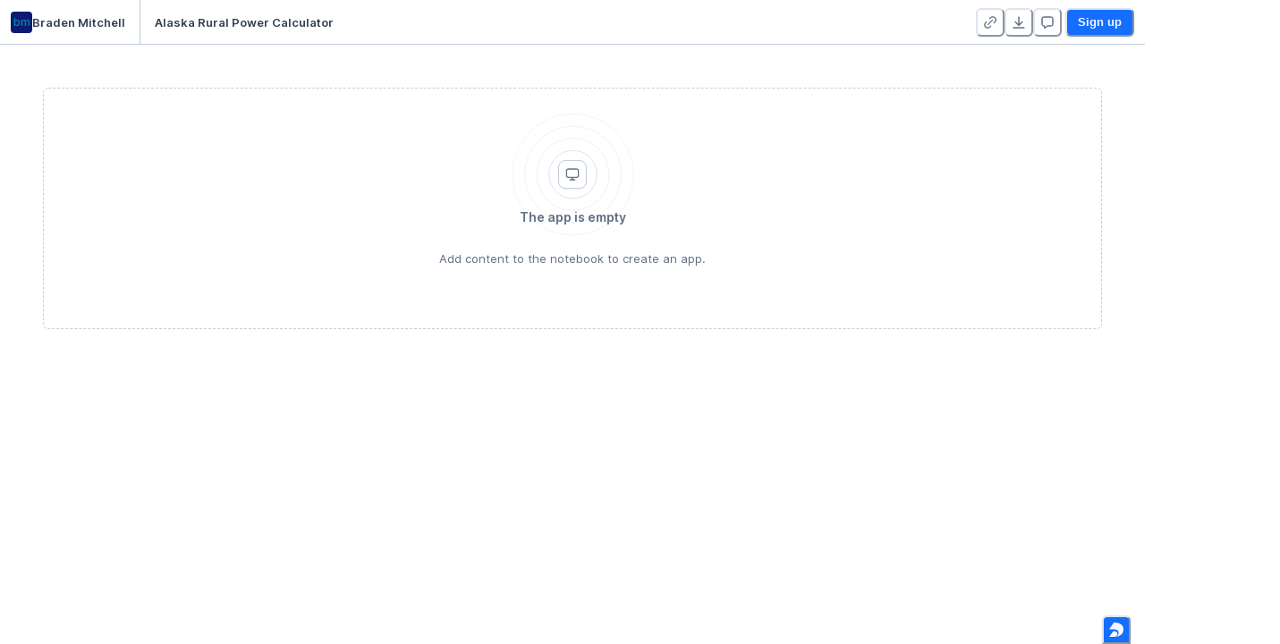

--- FILE ---
content_type: text/html; charset=utf-8
request_url: https://deepnote.com/app/braden-mitchell/Alaska-Rural-Power-Calculator-e0aee224-9b92-47c2-8e54-e93bc3d7c4ec
body_size: 17659
content:
<!DOCTYPE html><html lang="en"><head><link rel="apple-touch-icon" sizes="180x180" href="/static/apple-touch-icon.png"/><link rel="apple-touch-icon" sizes="180x180" href="/static/apple-touch-icon.png"/><link rel="icon" type="image/vnd.microsoft.icon" href="/static/favicon-32x32.png"/><title>Alaska Rural Power Calculator</title><meta http-equiv="content-type" content="text/html; charset=utf-8"/><meta http-equiv="Content-Language" content="en_US"/><meta charSet="utf-8"/><meta name="sentry-trace" content="59376f9364aeb065129f525ec4abb765-e9253af8773e8f53-0"/><meta name="baggage" content="sentry-environment=production,sentry-release=v0.16.813,sentry-public_key=14efebbcaa35484ca406b5e30a52f69d,sentry-trace_id=59376f9364aeb065129f525ec4abb765,sentry-org_id=204204,sentry-sampled=false,sentry-sample_rand=0.23852168546602392,sentry-sample_rate=0.005"/><meta name="viewport" content="width=device-width, initial-scale=1"/><meta name="description" content="Data apps for data scientists and data analysts."/><meta property="og:title" content="Alaska Rural Power Calculator"/><meta property="og:description" content="Data apps for data scientists and data analysts."/><meta property="og:image" content="https://deepnote.com/project/e0aee224-9b92-47c2-8e54-e93bc3d7c4ec/social-image"/><meta property="og:site_name" content="Deepnote"/><meta property="og:type" content="website"/><meta property="og:locale" content="en_US"/><meta property="fb:app_id" content="390263915227543"/><meta name="twitter:title" content="Alaska Rural Power Calculator"/><meta property="twitter:description" content="Data apps for data scientists and data analysts."/><meta name="twitter:image" content="https://deepnote.com/project/e0aee224-9b92-47c2-8e54-e93bc3d7c4ec/social-image"/><meta name="twitter:card" content="summary_large_image"/><meta name="twitter:site" content="@DeepnoteHQ"/><meta property="article:author" content="Braden Mitchell"/><meta property="article:modified_time" content="2023-11-10T18:25:57.069Z"/><script nonce="770f2899c90a14ab0b576de1638c382b">window["__flags"] = {"DIRECTORY_SYNC_USER_GROUPS":false,"AZURE_OPENAI":true,"AZURE_ANTHROPIC":false,"AZURE_GPT5":true,"AI_CODE_COMPLETION_ALTERNATIVES":"AZURE_MISTRAL_CODESTRAL"};window["__preloadedState"] = {"initialStoreData":{"modalManager":{"openedModal":""},"publishedProject":{"accessType":"none","teamRole":undefined,"publishedAccess":"public","projectId":"e0aee224-9b92-47c2-8e54-e93bc3d7c4ec","workspaceId":"06fdcf26-3d64-428c-835a-3971697ebd25","title":"Alaska Rural Power Calculator","notebook":{"cellOrder":[],"cells":{},"metadata":{"deepnote_app_clear_outputs":false,"deepnote_app_execution_enabled":false}},"isExecuting":false,"isExecutionSubmitted":false,"firstExecutionHasFinished":false,"executionEstimateMs":null,"author":{"avatar":"https:\u002F\u002Flh3.googleusercontent.com\u002Fa\u002FAATXAJyaiCgDInhzwKrOsAr0blAwE1erRd3Ar066n7qT=s96-c","name":"Braden Mitchell","slug":"braden-mitchell","description":null,"link":null,"twitter_handle":null,"github_url":null,"location":null},"publishedAt":new Date("2023-11-10T18:25:57.069Z"),"publishedNotebook":{"id":"43f3641308f34c54a97b3c43fd95b726","name":"EDA_combined-app"},"publishedProjectUrl":"https:\u002F\u002Fdeepnote.com","tablesState":{},"blocksState":{},"executionError":null,"loadedOutputIds":[],"idsOfOutputsBeingLoaded":[],"currentRunId":null},"sessionId":"fd7fc4c8-32c3-4e15-bd6b-312a1703a5f1","user":{"is_anonymous":true,"id":"38777349-0514-4f30-a20e-de6bc7a04e1c","email":null,"is_onboarded":false,"avatar":null,"name":null,"last_name":null,"suspended":null,"is_deactivated":null,"created_at":new Date("2026-01-22T08:22:50.445Z"),"deepnote_cell_enabled":true,"invite_token":"bdc45df904ba","edu_approval":null,"clearbit":null,"is_registered_with_codeium":false,"code_completion_enabled":true,"custom_ai_instructions":null},"config":{"isSupportedBrowser":true,"commentsNotificationPreferences":{"preference":"my_threads","isSetByUser":false},"lastSearchQuery":""}}};window["__nonce"] = "770f2899c90a14ab0b576de1638c382b";window["__bodyComponentName"] = "app-wrapper";window["__env"] = "production";window["__DEEPNOTE_ENV"] = "production";window["__AWS_INTEGRATIONS_ROLE_ARN"] = "arn:aws:iam::978928340082:role\u002Fdeepnote-integrations";window["__RELEASE_NAME"] = "v0.16.813";window["__GIT_SHA1"] = "";window["__STRIPE_PUBLIC_KEY"] = "pk_live_W3doRJ46beNztOmoO5D17X6c";window["__FB_APP_ID"] = "390263915227543";window["__SPRIG_ENVIRONMENT_ID"] = "J1ymJiAjGTle";window["__SENTRY_TRACES_SAMPLE_RATE"] = "0.005";window["__RECAPTCHA_SITE_KEY"] = "6Lco1zsgAAAAAD3ITbCQQGJfqdcrGmWcNaqJZcF6";window["__HCAPTCHA_SITE_KEY"] = "d1a2a20a-d956-4114-af84-8a520f6cf96e";window["__SECOND_RECAPTCHA_SITE_KEY"] = "6LdsNwEkAAAAAFYS3DDv7_hhPaY_5-dc-kcxGooR";window["__INTERCOM_APP_ID"] = "ijd0po3e";window["__loginSessionType"] = "";window["__IS_SINGLE_TENANCY"] = false;window["__SINGLE_TENANT_NAME"] = undefined;window["__SINGLE_TENANT_TUNNELING_DOMAIN"] = undefined;window["__SINGLE_TENANT_OUTPUT_DOMAIN"] = undefined;window["__NAT_GATEWAY_IPS"] = ["107.22.50.0","18.214.47.38","3.217.84.43","3.229.1.246","3.230.201.213","44.216.70.44","52.21.216.28","52.55.205.54","54.144.37.244","54.165.20.26","54.235.42.8","54.242.142.100 "];window["__SYNC_DATA_TO_SPRIG"] = "true";window["__IS_TRACKING_DISABLED"] = undefined;window["intercomSettings"] = {"api_base":"https:\u002F\u002Fapi-iam.intercom.io","app_id":"ijd0po3e","hide_default_launcher":true,"user_id":"38777349-0514-4f30-a20e-de6bc7a04e1c","user_hash":"b6aeb27f40b8005fb774b01c5813f288921daab41f38aae3689a38ede95ea3a8"};window["__GOOGLE_DRIVE_V3_CLIENT_ID"] = "680243672883-9eb7f8s478jhjh8n9tsem77ui4c428gp.apps.googleusercontent.com";window["__GOOGLE_DRIVE_V3_API_KEY"] = "AIzaSyBKrbsc4T9WbzuY8LQomcrw_kX8Xg_BQxw";window["__GOOGLE_DRIVE_V3_APP_ID"] = "680243672883";window["__GITLAB_APPS_API_HOST"] = "https:\u002F\u002Fgitlab.com";window["__userId"] = "38777349-0514-4f30-a20e-de6bc7a04e1c";</script><style>
/*
  ==============================
  Roboto Mono
  ==============================
*/

/* cyrillic-ext */
@font-face {
  font-family: 'Roboto Mono';
  font-style: normal;
  font-weight: 400;
  font-display: swap;
  src: url(/static/fonts/Roboto_Mono-normal-400-cyrillic-ext.woff2) format('woff2');
  unicode-range: U+0460-052F, U+1C80-1C88, U+20B4, U+2DE0-2DFF, U+A640-A69F, U+FE2E-FE2F;
}
/* cyrillic */
@font-face {
  font-family: 'Roboto Mono';
  font-style: normal;
  font-weight: 400;
  font-display: swap;
  src: url(/static/fonts/Roboto_Mono-normal-400-cyrillic.woff2) format('woff2');
  unicode-range: U+0301, U+0400-045F, U+0490-0491, U+04B0-04B1, U+2116;
}
/* greek */
@font-face {
  font-family: 'Roboto Mono';
  font-style: normal;
  font-weight: 400;
  font-display: swap;
  src: url(/static/fonts/Roboto_Mono-normal-400-greek.woff2) format('woff2');
  unicode-range: U+0370-0377, U+037A-037F, U+0384-038A, U+038C, U+038E-03A1, U+03A3-03FF;
}
/* vietnamese */
@font-face {
  font-family: 'Roboto Mono';
  font-style: normal;
  font-weight: 400;
  font-display: swap;
  src: url(/static/fonts/Roboto_Mono-normal-400-vietnamese.woff2) format('woff2');
  unicode-range: U+0102-0103, U+0110-0111, U+0128-0129, U+0168-0169, U+01A0-01A1, U+01AF-01B0, U+0300-0301, U+0303-0304, U+0308-0309, U+0323, U+0329, U+1EA0-1EF9, U+20AB;
}
/* latin-ext */
@font-face {
  font-family: 'Roboto Mono';
  font-style: normal;
  font-weight: 400;
  font-display: swap;
  src: url(/static/fonts/Roboto_Mono-normal-400-latin-ext.woff2) format('woff2');
  unicode-range: U+0100-02AF, U+0304, U+0308, U+0329, U+1E00-1E9F, U+1EF2-1EFF, U+2020, U+20A0-20AB, U+20AD-20C0, U+2113, U+2C60-2C7F, U+A720-A7FF;
}
/* latin */
@font-face {
  font-family: 'Roboto Mono';
  font-style: normal;
  font-weight: 400;
  font-display: swap;
  src: url(/static/fonts/Roboto_Mono-normal-400-latin.woff2) format('woff2');
  unicode-range: U+0000-00FF, U+0131, U+0152-0153, U+02BB-02BC, U+02C6, U+02DA, U+02DC, U+0304, U+0308, U+0329, U+2000-206F, U+2074, U+20AC, U+2122, U+2191, U+2193, U+2212, U+2215, U+FEFF, U+FFFD;
}
/* cyrillic-ext */
@font-face {
  font-family: 'Roboto Mono';
  font-style: normal;
  font-weight: 500;
  font-display: swap;
  src: url(/static/fonts/Roboto_Mono-normal-500-cyrillic-ext.woff2) format('woff2');
  unicode-range: U+0460-052F, U+1C80-1C88, U+20B4, U+2DE0-2DFF, U+A640-A69F, U+FE2E-FE2F;
}
/* cyrillic */
@font-face {
  font-family: 'Roboto Mono';
  font-style: normal;
  font-weight: 500;
  font-display: swap;
  src: url(/static/fonts/Roboto_Mono-normal-500-cyrillic.woff2) format('woff2');
  unicode-range: U+0301, U+0400-045F, U+0490-0491, U+04B0-04B1, U+2116;
}
/* greek */
@font-face {
  font-family: 'Roboto Mono';
  font-style: normal;
  font-weight: 500;
  font-display: swap;
  src: url(/static/fonts/Roboto_Mono-normal-500-greek.woff2) format('woff2');
  unicode-range: U+0370-0377, U+037A-037F, U+0384-038A, U+038C, U+038E-03A1, U+03A3-03FF;
}
/* vietnamese */
@font-face {
  font-family: 'Roboto Mono';
  font-style: normal;
  font-weight: 500;
  font-display: swap;
  src: url(/static/fonts/Roboto_Mono-normal-500-vietnamese.woff2) format('woff2');
  unicode-range: U+0102-0103, U+0110-0111, U+0128-0129, U+0168-0169, U+01A0-01A1, U+01AF-01B0, U+0300-0301, U+0303-0304, U+0308-0309, U+0323, U+0329, U+1EA0-1EF9, U+20AB;
}
/* latin-ext */
@font-face {
  font-family: 'Roboto Mono';
  font-style: normal;
  font-weight: 500;
  font-display: swap;
  src: url(/static/fonts/Roboto_Mono-normal-500-latin-ext.woff2) format('woff2');
  unicode-range: U+0100-02AF, U+0304, U+0308, U+0329, U+1E00-1E9F, U+1EF2-1EFF, U+2020, U+20A0-20AB, U+20AD-20C0, U+2113, U+2C60-2C7F, U+A720-A7FF;
}
/* latin */
@font-face {
  font-family: 'Roboto Mono';
  font-style: normal;
  font-weight: 500;
  font-display: swap;
  src: url(/static/fonts/Roboto_Mono-normal-500-latin.woff2) format('woff2');
  unicode-range: U+0000-00FF, U+0131, U+0152-0153, U+02BB-02BC, U+02C6, U+02DA, U+02DC, U+0304, U+0308, U+0329, U+2000-206F, U+2074, U+20AC, U+2122, U+2191, U+2193, U+2212, U+2215, U+FEFF, U+FFFD;
}
/* cyrillic-ext */
@font-face {
  font-family: 'Roboto Mono';
  font-style: normal;
  font-weight: 700;
  font-display: swap;
  src: url(/static/fonts/Roboto_Mono-normal-700-cyrillic-ext.woff2) format('woff2');
  unicode-range: U+0460-052F, U+1C80-1C88, U+20B4, U+2DE0-2DFF, U+A640-A69F, U+FE2E-FE2F;
}
/* cyrillic */
@font-face {
  font-family: 'Roboto Mono';
  font-style: normal;
  font-weight: 700;
  font-display: swap;
  src: url(/static/fonts/Roboto_Mono-normal-700-cyrillic.woff2) format('woff2');
  unicode-range: U+0301, U+0400-045F, U+0490-0491, U+04B0-04B1, U+2116;
}
/* greek */
@font-face {
  font-family: 'Roboto Mono';
  font-style: normal;
  font-weight: 700;
  font-display: swap;
  src: url(/static/fonts/Roboto_Mono-normal-700-greek.woff2) format('woff2');
  unicode-range: U+0370-0377, U+037A-037F, U+0384-038A, U+038C, U+038E-03A1, U+03A3-03FF;
}
/* vietnamese */
@font-face {
  font-family: 'Roboto Mono';
  font-style: normal;
  font-weight: 700;
  font-display: swap;
  src: url(/static/fonts/Roboto_Mono-normal-700-vietnamese.woff2) format('woff2');
  unicode-range: U+0102-0103, U+0110-0111, U+0128-0129, U+0168-0169, U+01A0-01A1, U+01AF-01B0, U+0300-0301, U+0303-0304, U+0308-0309, U+0323, U+0329, U+1EA0-1EF9, U+20AB;
}
/* latin-ext */
@font-face {
  font-family: 'Roboto Mono';
  font-style: normal;
  font-weight: 700;
  font-display: swap;
  src: url(/static/fonts/Roboto_Mono-normal-700-latin-ext.woff2) format('woff2');
  unicode-range: U+0100-02AF, U+0304, U+0308, U+0329, U+1E00-1E9F, U+1EF2-1EFF, U+2020, U+20A0-20AB, U+20AD-20C0, U+2113, U+2C60-2C7F, U+A720-A7FF;
}
/* latin */
@font-face {
  font-family: 'Roboto Mono';
  font-style: normal;
  font-weight: 700;
  font-display: swap;
  src: url(/static/fonts/Roboto_Mono-normal-700-latin.woff2) format('woff2');
  unicode-range: U+0000-00FF, U+0131, U+0152-0153, U+02BB-02BC, U+02C6, U+02DA, U+02DC, U+0304, U+0308, U+0329, U+2000-206F, U+2074, U+20AC, U+2122, U+2191, U+2193, U+2212, U+2215, U+FEFF, U+FFFD;
}

/*
  ==============================
  Inter
  ==============================
*/

/* cyrillic-ext */
@font-face {
  font-family: 'Inter';
  font-style: normal;
  font-weight: 400;
  font-display: swap;
  src: url(/static/fonts/Inter-normal-400-cyrillic-ext.woff2) format('woff2');
  unicode-range: U+0460-052F, U+1C80-1C88, U+20B4, U+2DE0-2DFF, U+A640-A69F, U+FE2E-FE2F;
}
/* cyrillic */
@font-face {
  font-family: 'Inter';
  font-style: normal;
  font-weight: 400;
  font-display: swap;
  src: url(/static/fonts/Inter-normal-400-cyrillic.woff2) format('woff2');
  unicode-range: U+0301, U+0400-045F, U+0490-0491, U+04B0-04B1, U+2116;
}
/* greek-ext */
@font-face {
  font-family: 'Inter';
  font-style: normal;
  font-weight: 400;
  font-display: swap;
  src: url(/static/fonts/Inter-normal-400-greek-ext.woff2) format('woff2');
  unicode-range: U+1F00-1FFF;
}
/* greek */
@font-face {
  font-family: 'Inter';
  font-style: normal;
  font-weight: 400;
  font-display: swap;
  src: url(/static/fonts/Inter-normal-400-greek.woff2) format('woff2');
  unicode-range: U+0370-0377, U+037A-037F, U+0384-038A, U+038C, U+038E-03A1, U+03A3-03FF;
}
/* vietnamese */
@font-face {
  font-family: 'Inter';
  font-style: normal;
  font-weight: 400;
  font-display: swap;
  src: url(/static/fonts/Inter-normal-400-vietnamese.woff2) format('woff2');
  unicode-range: U+0102-0103, U+0110-0111, U+0128-0129, U+0168-0169, U+01A0-01A1, U+01AF-01B0, U+0300-0301, U+0303-0304, U+0308-0309, U+0323, U+0329, U+1EA0-1EF9, U+20AB;
}
/* latin-ext */
@font-face {
  font-family: 'Inter';
  font-style: normal;
  font-weight: 400;
  font-display: swap;
  src: url(/static/fonts/Inter-normal-400-latin-ext.woff2) format('woff2');
  unicode-range: U+0100-02AF, U+0304, U+0308, U+0329, U+1E00-1E9F, U+1EF2-1EFF, U+2020, U+20A0-20AB, U+20AD-20C0, U+2113, U+2C60-2C7F, U+A720-A7FF;
}
/* latin */
@font-face {
  font-family: 'Inter';
  font-style: normal;
  font-weight: 400;
  font-display: swap;
  src: url(/static/fonts/Inter-normal-400-latin.woff2) format('woff2');
  unicode-range: U+0000-00FF, U+0131, U+0152-0153, U+02BB-02BC, U+02C6, U+02DA, U+02DC, U+0304, U+0308, U+0329, U+2000-206F, U+2074, U+20AC, U+2122, U+2191, U+2193, U+2212, U+2215, U+FEFF, U+FFFD;
}
/* cyrillic-ext */
@font-face {
  font-family: 'Inter';
  font-style: normal;
  font-weight: 500;
  font-display: swap;
  src: url(/static/fonts/Inter-normal-500-cyrillic-ext.woff2) format('woff2');
  unicode-range: U+0460-052F, U+1C80-1C88, U+20B4, U+2DE0-2DFF, U+A640-A69F, U+FE2E-FE2F;
}
/* cyrillic */
@font-face {
  font-family: 'Inter';
  font-style: normal;
  font-weight: 500;
  font-display: swap;
  src: url(/static/fonts/Inter-normal-500-cyrillic.woff2) format('woff2');
  unicode-range: U+0301, U+0400-045F, U+0490-0491, U+04B0-04B1, U+2116;
}
/* greek-ext */
@font-face {
  font-family: 'Inter';
  font-style: normal;
  font-weight: 500;
  font-display: swap;
  src: url(/static/fonts/Inter-normal-500-greek-ext.woff2) format('woff2');
  unicode-range: U+1F00-1FFF;
}
/* greek */
@font-face {
  font-family: 'Inter';
  font-style: normal;
  font-weight: 500;
  font-display: swap;
  src: url(/static/fonts/Inter-normal-500-greek.woff2) format('woff2');
  unicode-range: U+0370-0377, U+037A-037F, U+0384-038A, U+038C, U+038E-03A1, U+03A3-03FF;
}
/* vietnamese */
@font-face {
  font-family: 'Inter';
  font-style: normal;
  font-weight: 500;
  font-display: swap;
  src: url(/static/fonts/Inter-normal-500-vietnamese.woff2) format('woff2');
  unicode-range: U+0102-0103, U+0110-0111, U+0128-0129, U+0168-0169, U+01A0-01A1, U+01AF-01B0, U+0300-0301, U+0303-0304, U+0308-0309, U+0323, U+0329, U+1EA0-1EF9, U+20AB;
}
/* latin-ext */
@font-face {
  font-family: 'Inter';
  font-style: normal;
  font-weight: 500;
  font-display: swap;
  src: url(/static/fonts/Inter-normal-500-latin-ext.woff2) format('woff2');
  unicode-range: U+0100-02AF, U+0304, U+0308, U+0329, U+1E00-1E9F, U+1EF2-1EFF, U+2020, U+20A0-20AB, U+20AD-20C0, U+2113, U+2C60-2C7F, U+A720-A7FF;
}
/* latin */
@font-face {
  font-family: 'Inter';
  font-style: normal;
  font-weight: 500;
  font-display: swap;
  src: url(/static/fonts/Inter-normal-500-latin.woff2) format('woff2');
  unicode-range: U+0000-00FF, U+0131, U+0152-0153, U+02BB-02BC, U+02C6, U+02DA, U+02DC, U+0304, U+0308, U+0329, U+2000-206F, U+2074, U+20AC, U+2122, U+2191, U+2193, U+2212, U+2215, U+FEFF, U+FFFD;
}
/* cyrillic-ext */
@font-face {
  font-family: 'Inter';
  font-style: normal;
  font-weight: 600;
  font-display: swap;
  src: url(/static/fonts/Inter-normal-600-cyrillic-ext.woff2) format('woff2');
  unicode-range: U+0460-052F, U+1C80-1C88, U+20B4, U+2DE0-2DFF, U+A640-A69F, U+FE2E-FE2F;
}
/* cyrillic */
@font-face {
  font-family: 'Inter';
  font-style: normal;
  font-weight: 600;
  font-display: swap;
  src: url(/static/fonts/Inter-normal-600-cyrillic.woff2) format('woff2');
  unicode-range: U+0301, U+0400-045F, U+0490-0491, U+04B0-04B1, U+2116;
}
/* greek-ext */
@font-face {
  font-family: 'Inter';
  font-style: normal;
  font-weight: 600;
  font-display: swap;
  src: url(/static/fonts/Inter-normal-600-greek-ext.woff2) format('woff2');
  unicode-range: U+1F00-1FFF;
}
/* greek */
@font-face {
  font-family: 'Inter';
  font-style: normal;
  font-weight: 600;
  font-display: swap;
  src: url(/static/fonts/Inter-normal-600-greek.woff2) format('woff2');
  unicode-range: U+0370-0377, U+037A-037F, U+0384-038A, U+038C, U+038E-03A1, U+03A3-03FF;
}
/* vietnamese */
@font-face {
  font-family: 'Inter';
  font-style: normal;
  font-weight: 600;
  font-display: swap;
  src: url(/static/fonts/Inter-normal-600-vietnamese.woff2) format('woff2');
  unicode-range: U+0102-0103, U+0110-0111, U+0128-0129, U+0168-0169, U+01A0-01A1, U+01AF-01B0, U+0300-0301, U+0303-0304, U+0308-0309, U+0323, U+0329, U+1EA0-1EF9, U+20AB;
}
/* latin-ext */
@font-face {
  font-family: 'Inter';
  font-style: normal;
  font-weight: 600;
  font-display: swap;
  src: url(/static/fonts/Inter-normal-600-latin-ext.woff2) format('woff2');
  unicode-range: U+0100-02AF, U+0304, U+0308, U+0329, U+1E00-1E9F, U+1EF2-1EFF, U+2020, U+20A0-20AB, U+20AD-20C0, U+2113, U+2C60-2C7F, U+A720-A7FF;
}
/* latin */
@font-face {
  font-family: 'Inter';
  font-style: normal;
  font-weight: 600;
  font-display: swap;
  src: url(/static/fonts/Inter-normal-600-latin.woff2) format('woff2');
  unicode-range: U+0000-00FF, U+0131, U+0152-0153, U+02BB-02BC, U+02C6, U+02DA, U+02DC, U+0304, U+0308, U+0329, U+2000-206F, U+2074, U+20AC, U+2122, U+2191, U+2193, U+2212, U+2215, U+FEFF, U+FFFD;
}
/* cyrillic-ext */
@font-face {
  font-family: 'Inter';
  font-style: normal;
  font-weight: 700;
  font-display: swap;
  src: url(/static/fonts/Inter-normal-700-cyrillic-ext.woff2) format('woff2');
  unicode-range: U+0460-052F, U+1C80-1C88, U+20B4, U+2DE0-2DFF, U+A640-A69F, U+FE2E-FE2F;
}
/* cyrillic */
@font-face {
  font-family: 'Inter';
  font-style: normal;
  font-weight: 700;
  font-display: swap;
  src: url(/static/fonts/Inter-normal-700-cyrillic.woff2) format('woff2');
  unicode-range: U+0301, U+0400-045F, U+0490-0491, U+04B0-04B1, U+2116;
}
/* greek-ext */
@font-face {
  font-family: 'Inter';
  font-style: normal;
  font-weight: 700;
  font-display: swap;
  src: url(/static/fonts/Inter-normal-700-greek-ext.woff2) format('woff2');
  unicode-range: U+1F00-1FFF;
}
/* greek */
@font-face {
  font-family: 'Inter';
  font-style: normal;
  font-weight: 700;
  font-display: swap;
  src: url(/static/fonts/Inter-normal-700-greek.woff2) format('woff2');
  unicode-range: U+0370-0377, U+037A-037F, U+0384-038A, U+038C, U+038E-03A1, U+03A3-03FF;
}
/* vietnamese */
@font-face {
  font-family: 'Inter';
  font-style: normal;
  font-weight: 700;
  font-display: swap;
  src: url(/static/fonts/Inter-normal-700-vietnamese.woff2) format('woff2');
  unicode-range: U+0102-0103, U+0110-0111, U+0128-0129, U+0168-0169, U+01A0-01A1, U+01AF-01B0, U+0300-0301, U+0303-0304, U+0308-0309, U+0323, U+0329, U+1EA0-1EF9, U+20AB;
}
/* latin-ext */
@font-face {
  font-family: 'Inter';
  font-style: normal;
  font-weight: 700;
  font-display: swap;
  src: url(/static/fonts/Inter-normal-700-latin-ext.woff2) format('woff2');
  unicode-range: U+0100-02AF, U+0304, U+0308, U+0329, U+1E00-1E9F, U+1EF2-1EFF, U+2020, U+20A0-20AB, U+20AD-20C0, U+2113, U+2C60-2C7F, U+A720-A7FF;
}
/* latin */
@font-face {
  font-family: 'Inter';
  font-style: normal;
  font-weight: 700;
  font-display: swap;
  src: url(/static/fonts/Inter-normal-700-latin.woff2) format('woff2');
  unicode-range: U+0000-00FF, U+0131, U+0152-0153, U+02BB-02BC, U+02C6, U+02DA, U+02DC, U+0304, U+0308, U+0329, U+2000-206F, U+2074, U+20AC, U+2122, U+2191, U+2193, U+2212, U+2215, U+FEFF, U+FFFD;
}

/*
  ==============================
  Inter arrows (←↑→↓)
  - This is required to display arrow characters in Inter correctly.
  - See https://github.com/google/fonts/issues/2382
  ==============================
*/

/* arrows */
@font-face {
  font-family: 'Inter';
  font-style: normal;
  font-weight: 400;
  font-display: swap;
  src: url(/static/fonts/Inter-normal-400-arrows.woff2) format('woff2');
  unicode-range: U+2190, U+2191, U+2192, U+2193;
}
/* arrows */
@font-face {
  font-family: 'Inter';
  font-style: normal;
  font-weight: 500;
  font-display: swap;
  src: url(/static/fonts/Inter-normal-500-arrows.woff2) format('woff2');
  unicode-range: U+2190, U+2191, U+2192, U+2193;
}
/* arrows */
@font-face {
  font-family: 'Inter';
  font-style: normal;
  font-weight: 600;
  font-display: swap;
  src: url(/static/fonts/Inter-normal-600-arrows.woff2) format('woff2');
  unicode-range: U+2190, U+2191, U+2192, U+2193;
}
/* arrows */
@font-face {
  font-family: 'Inter';
  font-style: normal;
  font-weight: 700;
  font-display: swap;
  src: url(/static/fonts/Inter-normal-700-arrows.woff2) format('woff2');
  unicode-range: U+2190, U+2191, U+2192, U+2193;
}

/*
  ==============================
  Degular
  ==============================
*/

@font-face {
  font-family: 'Degular';
  font-style: normal;
  font-weight: 500;
  font-stretch: normal;
  font-display: swap;
  src: url(/static/fonts/degular-normal-500.woff2) format('woff2');
}
@font-face {
  font-family: 'Degular';
  font-style: normal;
  font-weight: 600;
  font-stretch: normal;
  font-display: swap;
  src: url(/static/fonts/degular-normal-600.woff2) format('woff2');
}
@font-face {
  font-family: 'Degular';
  font-style: normal;
  font-weight: 700;
  font-stretch: normal;
  font-display: swap;
  src: url(/static/fonts/degular-normal-700.woff2) format('woff2');
}
@font-face {
  font-family: 'Degular';
  font-style: normal;
  font-weight: 800;
  font-stretch: normal;
  font-display: swap;
  src: url(/static/fonts/degular-normal-800.woff2) format('woff2');
}
</style></head><body><div id="root"><style data-emotion="css-global rw07jr">:host,:root,[data-theme]{--chakra-ring-inset:var(--chakra-empty,/*!*/ /*!*/);--chakra-ring-offset-width:0px;--chakra-ring-offset-color:#fff;--chakra-ring-color:rgba(66, 153, 225, 0.6);--chakra-ring-offset-shadow:0 0 #0000;--chakra-ring-shadow:0 0 #0000;--chakra-space-x-reverse:0;--chakra-space-y-reverse:0;--chakra-colors-transparent:transparent;--chakra-colors-current:currentColor;--chakra-colors-black:#0B1520;--chakra-colors-white:#FFFFFF;--chakra-colors-whiteAlpha-50:rgba(255, 255, 255, 0.04);--chakra-colors-whiteAlpha-100:rgba(255, 255, 255, 0.06);--chakra-colors-whiteAlpha-200:rgba(255, 255, 255, 0.08);--chakra-colors-whiteAlpha-300:rgba(255, 255, 255, 0.16);--chakra-colors-whiteAlpha-400:rgba(255, 255, 255, 0.24);--chakra-colors-whiteAlpha-500:rgba(255, 255, 255, 0.36);--chakra-colors-whiteAlpha-600:rgba(255, 255, 255, 0.48);--chakra-colors-whiteAlpha-700:rgba(255, 255, 255, 0.64);--chakra-colors-whiteAlpha-800:rgba(255, 255, 255, 0.80);--chakra-colors-whiteAlpha-900:rgba(255, 255, 255, 0.92);--chakra-colors-blackAlpha-50:rgba(0, 0, 0, 0.04);--chakra-colors-blackAlpha-100:rgba(0, 0, 0, 0.06);--chakra-colors-blackAlpha-200:rgba(0, 0, 0, 0.08);--chakra-colors-blackAlpha-300:rgba(0, 0, 0, 0.16);--chakra-colors-blackAlpha-400:rgba(0, 0, 0, 0.24);--chakra-colors-blackAlpha-500:rgba(0, 0, 0, 0.36);--chakra-colors-blackAlpha-600:rgba(0, 0, 0, 0.48);--chakra-colors-blackAlpha-700:rgba(0, 0, 0, 0.64);--chakra-colors-blackAlpha-800:rgba(0, 0, 0, 0.80);--chakra-colors-blackAlpha-900:rgba(0, 0, 0, 0.92);--chakra-colors-gray-0:#FFFFFF;--chakra-colors-gray-50:#F8FAFC;--chakra-colors-gray-100:#EDF2F7;--chakra-colors-gray-200:#DDE4EE;--chakra-colors-gray-300:#C2CDDC;--chakra-colors-gray-400:#8E9DB4;--chakra-colors-gray-500:#606F85;--chakra-colors-gray-600:#445164;--chakra-colors-gray-700:#334052;--chakra-colors-gray-800:#1A273D;--chakra-colors-gray-900:#141C2F;--chakra-colors-gray-950:#101219;--chakra-colors-red-50:#fff1f2;--chakra-colors-red-100:#ffe4e6;--chakra-colors-red-200:#fecdd3;--chakra-colors-red-300:#fda4af;--chakra-colors-red-400:#fb7185;--chakra-colors-red-500:#f43f5e;--chakra-colors-red-600:#e11d48;--chakra-colors-red-700:#be123c;--chakra-colors-red-800:#9f1239;--chakra-colors-red-900:#881337;--chakra-colors-red-950:#440D1C;--chakra-colors-orange-50:#FFFAF0;--chakra-colors-orange-100:#FEEBC8;--chakra-colors-orange-200:#FBD38D;--chakra-colors-orange-300:#F6AD55;--chakra-colors-orange-400:#ED8936;--chakra-colors-orange-500:#DD6B20;--chakra-colors-orange-600:#C05621;--chakra-colors-orange-700:#9C4221;--chakra-colors-orange-800:#7B341E;--chakra-colors-orange-900:#652B19;--chakra-colors-yellow-50:#fffbeb;--chakra-colors-yellow-100:#fef3c7;--chakra-colors-yellow-200:#fde68a;--chakra-colors-yellow-300:#fcd34d;--chakra-colors-yellow-400:#F2BB2D;--chakra-colors-yellow-500:#E69A1A;--chakra-colors-yellow-600:#CC7613;--chakra-colors-yellow-700:#AA5413;--chakra-colors-yellow-800:#8A4216;--chakra-colors-yellow-900:#713716;--chakra-colors-yellow-950:#3A1D0E;--chakra-colors-green-50:#ecfdf5;--chakra-colors-green-100:#d1fae5;--chakra-colors-green-200:#a7f3d0;--chakra-colors-green-300:#6ee7b7;--chakra-colors-green-400:#34d399;--chakra-colors-green-500:#10b981;--chakra-colors-green-600:#059669;--chakra-colors-green-700:#047857;--chakra-colors-green-800:#065f46;--chakra-colors-green-900:#064e3b;--chakra-colors-green-950:#022c22;--chakra-colors-teal-50:#E6FFFA;--chakra-colors-teal-100:#B2F5EA;--chakra-colors-teal-200:#81E6D9;--chakra-colors-teal-300:#4FD1C5;--chakra-colors-teal-400:#38B2AC;--chakra-colors-teal-500:#319795;--chakra-colors-teal-600:#2C7A7B;--chakra-colors-teal-700:#285E61;--chakra-colors-teal-800:#234E52;--chakra-colors-teal-900:#1D4044;--chakra-colors-blue-50:#E9F1FF;--chakra-colors-blue-100:#D3E4FF;--chakra-colors-blue-200:#A6C8FF;--chakra-colors-blue-300:#79ACFE;--chakra-colors-blue-400:#498FFE;--chakra-colors-blue-500:#146EFE;--chakra-colors-blue-600:#0A56D0;--chakra-colors-blue-700:#07419D;--chakra-colors-blue-800:#052D6C;--chakra-colors-blue-900:#031A3F;--chakra-colors-blue-950:#012447;--chakra-colors-cyan-50:#EDFDFD;--chakra-colors-cyan-100:#C4F1F9;--chakra-colors-cyan-200:#9DECF9;--chakra-colors-cyan-300:#76E4F7;--chakra-colors-cyan-400:#0BC5EA;--chakra-colors-cyan-500:#00B5D8;--chakra-colors-cyan-600:#00A3C4;--chakra-colors-cyan-700:#0987A0;--chakra-colors-cyan-800:#086F83;--chakra-colors-cyan-900:#065666;--chakra-colors-purple-50:#F4E6FF;--chakra-colors-purple-100:#DDB4FE;--chakra-colors-purple-200:#C782FD;--chakra-colors-purple-300:#B04FFC;--chakra-colors-purple-400:#9A1DFB;--chakra-colors-purple-500:#8004E2;--chakra-colors-purple-600:#6403B0;--chakra-colors-purple-700:#47027D;--chakra-colors-purple-800:#2B014B;--chakra-colors-purple-900:#0E0019;--chakra-colors-purple-950:#2B0D42;--chakra-colors-pink-50:#FFF5F7;--chakra-colors-pink-100:#FED7E2;--chakra-colors-pink-200:#FBB6CE;--chakra-colors-pink-300:#F687B3;--chakra-colors-pink-400:#ED64A6;--chakra-colors-pink-500:#D53F8C;--chakra-colors-pink-600:#B83280;--chakra-colors-pink-700:#97266D;--chakra-colors-pink-800:#702459;--chakra-colors-pink-900:#521B41;--chakra-colors-linkedin-50:#E8F4F9;--chakra-colors-linkedin-100:#CFEDFB;--chakra-colors-linkedin-200:#9BDAF3;--chakra-colors-linkedin-300:#68C7EC;--chakra-colors-linkedin-400:#34B3E4;--chakra-colors-linkedin-500:#00A0DC;--chakra-colors-linkedin-600:#008CC9;--chakra-colors-linkedin-700:#0077B5;--chakra-colors-linkedin-800:#005E93;--chakra-colors-linkedin-900:#004471;--chakra-colors-facebook-50:#E8F4F9;--chakra-colors-facebook-100:#D9DEE9;--chakra-colors-facebook-200:#B7C2DA;--chakra-colors-facebook-300:#6482C0;--chakra-colors-facebook-400:#4267B2;--chakra-colors-facebook-500:#385898;--chakra-colors-facebook-600:#314E89;--chakra-colors-facebook-700:#29487D;--chakra-colors-facebook-800:#223B67;--chakra-colors-facebook-900:#1E355B;--chakra-colors-messenger-50:#D0E6FF;--chakra-colors-messenger-100:#B9DAFF;--chakra-colors-messenger-200:#A2CDFF;--chakra-colors-messenger-300:#7AB8FF;--chakra-colors-messenger-400:#2E90FF;--chakra-colors-messenger-500:#0078FF;--chakra-colors-messenger-600:#0063D1;--chakra-colors-messenger-700:#0052AC;--chakra-colors-messenger-800:#003C7E;--chakra-colors-messenger-900:#002C5C;--chakra-colors-whatsapp-50:#dffeec;--chakra-colors-whatsapp-100:#b9f5d0;--chakra-colors-whatsapp-200:#90edb3;--chakra-colors-whatsapp-300:#65e495;--chakra-colors-whatsapp-400:#3cdd78;--chakra-colors-whatsapp-500:#22c35e;--chakra-colors-whatsapp-600:#179848;--chakra-colors-whatsapp-700:#0c6c33;--chakra-colors-whatsapp-800:#01421c;--chakra-colors-whatsapp-900:#001803;--chakra-colors-twitter-50:#E5F4FD;--chakra-colors-twitter-100:#C8E9FB;--chakra-colors-twitter-200:#A8DCFA;--chakra-colors-twitter-300:#83CDF7;--chakra-colors-twitter-400:#57BBF5;--chakra-colors-twitter-500:#1DA1F2;--chakra-colors-twitter-600:#1A94DA;--chakra-colors-twitter-700:#1681BF;--chakra-colors-twitter-800:#136B9E;--chakra-colors-twitter-900:#0D4D71;--chakra-colors-telegram-50:#E3F2F9;--chakra-colors-telegram-100:#C5E4F3;--chakra-colors-telegram-200:#A2D4EC;--chakra-colors-telegram-300:#7AC1E4;--chakra-colors-telegram-400:#47A9DA;--chakra-colors-telegram-500:#0088CC;--chakra-colors-telegram-600:#007AB8;--chakra-colors-telegram-700:#006BA1;--chakra-colors-telegram-800:#005885;--chakra-colors-telegram-900:#003F5E;--chakra-colors-alphaWhite-100:rgba(255, 255, 255, 0.1);--chakra-colors-alphaWhite-200:rgba(255, 255, 255, 0.2);--chakra-colors-alphaWhite-300:rgba(255, 255, 255, 0.3);--chakra-colors-alphaWhite-400:rgba(255, 255, 255, 0.4);--chakra-colors-alphaWhite-500:rgba(255, 255, 255, 0.5);--chakra-colors-alphaWhite-600:rgba(255, 255, 255, 0.6);--chakra-colors-alphaWhite-700:rgba(255, 255, 255, 0.7);--chakra-colors-alphaWhite-800:rgba(255, 255, 255, 0.8);--chakra-colors-alphaWhite-900:rgba(255, 255, 255, 0.96);--chakra-colors-alphaWhite-1000:rgba(255, 255, 255, 1.0);--chakra-colors-shadow-blockActive:#C3E3FF;--chakra-colors-shadow-blockError:#FBB6B7;--chakra-colors-blockBorder-error:rgba(208,2,27,0.5);--chakra-colors-blockBorder-errorActive:rgba(208,2,27,1);--chakra-colors-status-red-default:#f14d4d;--chakra-colors-status-orange-default:rgba(241, 170, 38, 1);--chakra-colors-status-orange-faded:rgba(241, 170, 38, 0.4);--chakra-colors-textGray-100:rgba(23,50,73,1);--chakra-colors-textGray-200:rgba(27,50,73,0.8);--chakra-colors-textGray-300:rgba(27,50,73,0.7);--chakra-colors-textSelectionBackground:#9DD1FF;--chakra-colors-deepnoteAi:#C83DE3;--chakra-colors-deepnoteAiBackground:#F4DAF9;--chakra-colors-deepnoteAiBackgroundLighter:#F8ECFA;--chakra-colors-blockActiveShadow:#C3E3FF;--chakra-colors-blockErrorShadow:#FBB6B7;--chakra-colors-blockActiveShadowDark:rgba(73, 143, 254, 0.5);--chakra-colors-blockErrorShadowDark:rgba(244, 63, 94, 0.5);--chakra-colors-modalOverlayDark:rgba(6, 10, 24, 0.8);--chakra-colors-modalOverlayLight:rgba(200, 211, 233, 0.7);--chakra-colors-shadowLight:rgba(20, 28, 47, 0.08);--chakra-colors-shadowDark:rgba(1, 5, 20, 0.6);--chakra-colors-fg-neutral-primary:#334052;--chakra-colors-fg-neutral-primaryHover:#1A273D;--chakra-colors-fg-neutral-primaryActive:#141C2F;--chakra-colors-fg-neutral-secondary:#606F85;--chakra-colors-fg-neutral-secondaryHover:#445164;--chakra-colors-fg-neutral-secondaryActive:#334052;--chakra-colors-fg-neutral-tertiary:#8E9DB4;--chakra-colors-fg-neutral-tertiaryHover:#606F85;--chakra-colors-fg-neutral-tertiaryActive:#445164;--chakra-colors-fg-neutral-inverse-primary:#EDF2F7;--chakra-colors-fg-neutral-inverse-primaryHover:#F8FAFC;--chakra-colors-fg-neutral-inverse-primaryActive:#FFFFFF;--chakra-colors-fg-neutral-inverse-secondary:#C2CDDC;--chakra-colors-fg-neutral-inverse-secondaryHover:#DDE4EE;--chakra-colors-fg-neutral-inverse-secondaryActive:#EDF2F7;--chakra-colors-fg-neutral-inverse-tertiary:#606F85;--chakra-colors-fg-neutral-inverse-tertiaryHover:#8E9DB4;--chakra-colors-fg-neutral-inverse-tertiaryActive:#C2CDDC;--chakra-colors-fg-accentOne-primary:#146EFE;--chakra-colors-fg-accentOne-primaryHover:#0A56D0;--chakra-colors-fg-accentOne-primaryActive:#07419D;--chakra-colors-fg-accentOne-secondary:#498FFE;--chakra-colors-fg-accentOne-secondaryHover:#146EFE;--chakra-colors-fg-accentOne-secondaryActive:#0A56D0;--chakra-colors-fg-accentTwo-primary:#8004E2;--chakra-colors-fg-accentTwo-primaryHover:#6403B0;--chakra-colors-fg-accentTwo-primaryActive:#47027D;--chakra-colors-fg-accentTwo-secondary:#C782FD;--chakra-colors-fg-accentTwo-secondaryHover:#B04FFC;--chakra-colors-fg-accentTwo-secondaryActive:#9A1DFB;--chakra-colors-fg-positive-primary:#059669;--chakra-colors-fg-positive-primaryHover:#047857;--chakra-colors-fg-positive-primaryActive:#065f46;--chakra-colors-fg-positive-secondary:#10b981;--chakra-colors-fg-attention-primary:#AA5413;--chakra-colors-fg-attention-primaryHover:#8A4216;--chakra-colors-fg-attention-primaryActive:#713716;--chakra-colors-fg-attention-secondary:#E69A1A;--chakra-colors-fg-critical-primary:#f43f5e;--chakra-colors-fg-critical-primaryHover:#e11d48;--chakra-colors-fg-critical-primaryActive:#be123c;--chakra-colors-fg-critical-secondary:#fb7185;--chakra-colors-fg-onAccentPrimary-primary:rgba(255, 255, 255, 0.96);--chakra-colors-fg-onAccentPrimary-primaryHover:rgba(255, 255, 255, 1.0);--chakra-colors-fg-onAccentPrimary-secondary:rgba(255, 255, 255, 0.7);--chakra-colors-fg-onAccentPrimary-secondaryHover:rgba(255, 255, 255, 0.8);--chakra-colors-bg-neutral-primary:#FFFFFF;--chakra-colors-bg-neutral-primaryHover:#EDF2F7;--chakra-colors-bg-neutral-primaryActive:#DDE4EE;--chakra-colors-bg-neutral-secondary:#F8FAFC;--chakra-colors-bg-neutral-secondaryHover:#DDE4EE;--chakra-colors-bg-neutral-secondaryActive:#C2CDDC;--chakra-colors-bg-neutral-tertiary:#DDE4EE;--chakra-colors-bg-neutral-tertiaryHover:#C2CDDC;--chakra-colors-bg-neutral-tertiaryActive:#8E9DB4;--chakra-colors-bg-neutral-disabled:#EDF2F7;--chakra-colors-bg-neutral-inverse-primary:#141C2F;--chakra-colors-bg-neutral-inverse-primaryHover:#1A273D;--chakra-colors-bg-neutral-inverse-primaryActive:#334052;--chakra-colors-bg-neutral-inverse-secondary:#1A273D;--chakra-colors-bg-neutral-inverse-secondaryHover:#334052;--chakra-colors-bg-neutral-inverse-secondaryActive:#445164;--chakra-colors-bg-accentOne-primary:#146EFE;--chakra-colors-bg-accentOne-primaryHover:#0A56D0;--chakra-colors-bg-accentOne-primaryActive:#07419D;--chakra-colors-bg-accentOne-secondary:#A6C8FF;--chakra-colors-bg-accentOne-secondaryHover:#79ACFE;--chakra-colors-bg-accentOne-secondaryActive:#498FFE;--chakra-colors-bg-accentOne-tertiary:#E9F1FF;--chakra-colors-bg-accentOne-tertiaryHover:#D3E4FF;--chakra-colors-bg-accentOne-tertiaryActive:#A6C8FF;--chakra-colors-bg-accentTwo-primary:#8004E2;--chakra-colors-bg-accentTwo-primaryHover:#6403B0;--chakra-colors-bg-accentTwo-primaryActive:#47027D;--chakra-colors-bg-accentTwo-secondary:#C782FD;--chakra-colors-bg-accentTwo-secondaryHover:#B04FFC;--chakra-colors-bg-accentTwo-secondaryActive:#9A1DFB;--chakra-colors-bg-accentTwo-tertiary:#F4E6FF;--chakra-colors-bg-accentTwo-tertiaryHover:#DDB4FE;--chakra-colors-bg-accentTwo-tertiaryActive:#C782FD;--chakra-colors-bg-positive-primary:#059669;--chakra-colors-bg-positive-primaryHover:#047857;--chakra-colors-bg-positive-primaryActive:#065f46;--chakra-colors-bg-positive-secondary:#a7f3d0;--chakra-colors-bg-positive-secondaryHover:#6ee7b7;--chakra-colors-bg-positive-secondaryActive:#34d399;--chakra-colors-bg-positive-tertiary:#ecfdf5;--chakra-colors-bg-positive-tertiaryHover:#d1fae5;--chakra-colors-bg-positive-tertiaryActive:#a7f3d0;--chakra-colors-bg-attention-primary:#fcd34d;--chakra-colors-bg-attention-primaryHover:#F2BB2D;--chakra-colors-bg-attention-primaryActive:#E69A1A;--chakra-colors-bg-attention-secondary:#fde68a;--chakra-colors-bg-attention-secondaryHover:#fcd34d;--chakra-colors-bg-attention-secondaryActive:#F2BB2D;--chakra-colors-bg-attention-tertiary:#fffbeb;--chakra-colors-bg-attention-tertiaryHover:#fef3c7;--chakra-colors-bg-attention-tertiaryActive:#fde68a;--chakra-colors-bg-critical-primary:#f43f5e;--chakra-colors-bg-critical-primaryHover:#e11d48;--chakra-colors-bg-critical-primaryActive:#9f1239;--chakra-colors-bg-critical-secondary:#fda4af;--chakra-colors-bg-critical-secondaryHover:#fb7185;--chakra-colors-bg-critical-secondaryActive:#e11d48;--chakra-colors-bg-critical-tertiary:#ffe4e6;--chakra-colors-bg-critical-tertiaryHover:#fecdd3;--chakra-colors-bg-critical-tertiaryActive:#fecdd3;--chakra-colors-border-neutral-primary:#C2CDDC;--chakra-colors-border-neutral-primaryHover:#8E9DB4;--chakra-colors-border-neutral-primaryActive:#606F85;--chakra-colors-border-neutral-secondary:#DDE4EE;--chakra-colors-border-neutral-secondaryHover:#C2CDDC;--chakra-colors-border-neutral-secondaryActive:#8E9DB4;--chakra-colors-border-accentOne-primary:#146EFE;--chakra-colors-border-accentOne-primaryHover:#0A56D0;--chakra-colors-border-accentOne-primaryActive:#07419D;--chakra-colors-border-accentOne-secondary:#79ACFE;--chakra-colors-border-accentOne-secondaryHover:#498FFE;--chakra-colors-border-accentOne-secondaryActive:#146EFE;--chakra-colors-border-accentOne-tertiary:#D3E4FF;--chakra-colors-border-accentOne-tertiaryHover:#A6C8FF;--chakra-colors-border-accentOne-tertiaryActive:#79ACFE;--chakra-colors-border-accentTwo-primary:#8004E2;--chakra-colors-border-accentTwo-primaryHover:#6403B0;--chakra-colors-border-accentTwo-primaryActive:#47027D;--chakra-colors-border-accentTwo-secondary:#B04FFC;--chakra-colors-border-accentTwo-secondaryHover:#9A1DFB;--chakra-colors-border-accentTwo-secondaryActive:#8004E2;--chakra-colors-border-accentTwo-tertiary:#DDB4FE;--chakra-colors-border-accentTwo-tertiaryHover:#C782FD;--chakra-colors-border-accentTwo-tertiaryActive:#B04FFC;--chakra-colors-border-positive-primary:#059669;--chakra-colors-border-positive-primaryHover:#047857;--chakra-colors-border-positive-primaryActive:#065f46;--chakra-colors-border-positive-secondary:#6ee7b7;--chakra-colors-border-positive-secondaryHover:#34d399;--chakra-colors-border-positive-secondaryActive:#10b981;--chakra-colors-border-positive-tertiary:#a7f3d0;--chakra-colors-border-positive-tertiaryHover:#6ee7b7;--chakra-colors-border-positive-tertiaryActive:#34d399;--chakra-colors-border-attention-primary:#F2BB2D;--chakra-colors-border-attention-primaryHover:#CC7613;--chakra-colors-border-attention-primaryActive:#AA5413;--chakra-colors-border-attention-secondary:#fcd34d;--chakra-colors-border-attention-secondaryHover:#F2BB2D;--chakra-colors-border-attention-secondaryActive:#E69A1A;--chakra-colors-border-attention-tertiary:#fde68a;--chakra-colors-border-attention-tertiaryHover:#fcd34d;--chakra-colors-border-attention-tertiaryActive:#F2BB2D;--chakra-colors-border-critical-primary:#f43f5e;--chakra-colors-border-critical-primaryHover:#e11d48;--chakra-colors-border-critical-primaryActive:#be123c;--chakra-colors-border-critical-secondary:#fda4af;--chakra-colors-border-critical-secondaryHover:#fb7185;--chakra-colors-border-critical-secondaryActive:#f43f5e;--chakra-colors-border-critical-tertiary:#ffe4e6;--chakra-colors-border-critical-tertiaryHover:#fecdd3;--chakra-colors-border-critical-tertiaryActive:#fda4af;--chakra-colors-custom-skeleton-start:#EDF2F7;--chakra-colors-custom-skeleton-end:#DDE4EE;--chakra-colors-custom-scrollbar-thumb:#C2CDDC;--chakra-colors-custom-scrollbar-track:transparent;--chakra-colors-custom-codeEditor-comment:#065f46;--chakra-colors-custom-codeEditor-string:#be123c;--chakra-colors-custom-codeEditor-numeric:#059669;--chakra-colors-custom-codeEditor-keyword:#07419D;--chakra-colors-custom-codeEditor-operator:#498FFE;--chakra-colors-custom-codeEditor-module:#0A56D0;--chakra-colors-custom-codeEditor-storageType:#CC7613;--chakra-colors-custom-codeEditor-storage:#059669;--chakra-colors-custom-codeEditor-classVariant:#8A4216;--chakra-colors-custom-codeEditor-function:#9f1239;--chakra-colors-custom-codeEditor-typeUserDefined:#8004E2;--chakra-colors-custom-codeEditor-typeClassName:#47027D;--chakra-colors-effects-shadow-neutral:rgba(20, 28, 47, 0.08);--chakra-colors-effects-focusRing-accentOne:#D3E4FF;--chakra-colors-effects-focusRing-accentTwo:#C782FD;--chakra-colors-effects-focusRing-neutral:#DDE4EE;--chakra-colors-effects-focusRing-critical:#ffe4e6;--chakra-colors-effects-modalOverlay:rgba(200, 211, 233, 0.7);--chakra-colors-colorTheme-transparent:transparent;--chakra-colors-colorTheme-alphaWhite-100:rgba(255, 255, 255, 0.1);--chakra-colors-colorTheme-alphaWhite-200:rgba(255, 255, 255, 0.2);--chakra-colors-colorTheme-alphaWhite-300:rgba(255, 255, 255, 0.3);--chakra-colors-colorTheme-alphaWhite-400:rgba(255, 255, 255, 0.4);--chakra-colors-colorTheme-alphaWhite-500:rgba(255, 255, 255, 0.5);--chakra-colors-colorTheme-alphaWhite-600:rgba(255, 255, 255, 0.6);--chakra-colors-colorTheme-alphaWhite-700:rgba(255, 255, 255, 0.7);--chakra-colors-colorTheme-alphaWhite-800:rgba(255, 255, 255, 0.8);--chakra-colors-colorTheme-alphaWhite-900:rgba(255, 255, 255, 0.96);--chakra-colors-colorTheme-alphaWhite-1000:rgba(255, 255, 255, 1.0);--chakra-colors-colorTheme-neutral-0:#FFFFFF;--chakra-colors-colorTheme-neutral-50:#F8FAFC;--chakra-colors-colorTheme-neutral-100:#EDF2F7;--chakra-colors-colorTheme-neutral-200:#DDE4EE;--chakra-colors-colorTheme-neutral-300:#C2CDDC;--chakra-colors-colorTheme-neutral-400:#8E9DB4;--chakra-colors-colorTheme-neutral-500:#606F85;--chakra-colors-colorTheme-neutral-600:#445164;--chakra-colors-colorTheme-neutral-700:#334052;--chakra-colors-colorTheme-neutral-800:#1A273D;--chakra-colors-colorTheme-neutral-900:#141C2F;--chakra-colors-colorTheme-neutral-950:#101219;--chakra-colors-colorTheme-accentOne-50:#E9F1FF;--chakra-colors-colorTheme-accentOne-100:#D3E4FF;--chakra-colors-colorTheme-accentOne-200:#A6C8FF;--chakra-colors-colorTheme-accentOne-300:#79ACFE;--chakra-colors-colorTheme-accentOne-400:#498FFE;--chakra-colors-colorTheme-accentOne-500:#146EFE;--chakra-colors-colorTheme-accentOne-600:#0A56D0;--chakra-colors-colorTheme-accentOne-700:#07419D;--chakra-colors-colorTheme-accentOne-800:#052D6C;--chakra-colors-colorTheme-accentOne-900:#031A3F;--chakra-colors-colorTheme-accentOne-950:#012447;--chakra-colors-colorTheme-accentTwo-50:#F4E6FF;--chakra-colors-colorTheme-accentTwo-100:#DDB4FE;--chakra-colors-colorTheme-accentTwo-200:#C782FD;--chakra-colors-colorTheme-accentTwo-300:#B04FFC;--chakra-colors-colorTheme-accentTwo-400:#9A1DFB;--chakra-colors-colorTheme-accentTwo-500:#8004E2;--chakra-colors-colorTheme-accentTwo-600:#6403B0;--chakra-colors-colorTheme-accentTwo-700:#47027D;--chakra-colors-colorTheme-accentTwo-800:#2B014B;--chakra-colors-colorTheme-accentTwo-900:#0E0019;--chakra-colors-colorTheme-accentTwo-950:#2B0D42;--chakra-colors-colorTheme-positive-50:#ecfdf5;--chakra-colors-colorTheme-positive-100:#d1fae5;--chakra-colors-colorTheme-positive-200:#a7f3d0;--chakra-colors-colorTheme-positive-300:#6ee7b7;--chakra-colors-colorTheme-positive-400:#34d399;--chakra-colors-colorTheme-positive-500:#10b981;--chakra-colors-colorTheme-positive-600:#059669;--chakra-colors-colorTheme-positive-700:#047857;--chakra-colors-colorTheme-positive-800:#065f46;--chakra-colors-colorTheme-positive-900:#064e3b;--chakra-colors-colorTheme-positive-950:#022c22;--chakra-colors-colorTheme-attention-50:#fffbeb;--chakra-colors-colorTheme-attention-100:#fef3c7;--chakra-colors-colorTheme-attention-200:#fde68a;--chakra-colors-colorTheme-attention-300:#fcd34d;--chakra-colors-colorTheme-attention-400:#F2BB2D;--chakra-colors-colorTheme-attention-500:#E69A1A;--chakra-colors-colorTheme-attention-600:#CC7613;--chakra-colors-colorTheme-attention-700:#AA5413;--chakra-colors-colorTheme-attention-800:#8A4216;--chakra-colors-colorTheme-attention-900:#713716;--chakra-colors-colorTheme-attention-950:#3A1D0E;--chakra-colors-colorTheme-critical-50:#fff1f2;--chakra-colors-colorTheme-critical-100:#ffe4e6;--chakra-colors-colorTheme-critical-200:#fecdd3;--chakra-colors-colorTheme-critical-300:#fda4af;--chakra-colors-colorTheme-critical-400:#fb7185;--chakra-colors-colorTheme-critical-500:#f43f5e;--chakra-colors-colorTheme-critical-600:#e11d48;--chakra-colors-colorTheme-critical-700:#be123c;--chakra-colors-colorTheme-critical-800:#9f1239;--chakra-colors-colorTheme-critical-900:#881337;--chakra-colors-colorTheme-critical-950:#440D1C;--chakra-borders-none:0;--chakra-borders-1px:1px solid;--chakra-borders-2px:2px solid;--chakra-borders-4px:4px solid;--chakra-borders-8px:8px solid;--chakra-fonts-heading:'Inter',sans-serif;--chakra-fonts-body:'Inter',sans-serif;--chakra-fonts-mono:'Roboto Mono',monospace;--chakra-fonts-display:'Degular',sans-serif;--chakra-fontSizes-3xs:0.45rem;--chakra-fontSizes-2xs:0.625rem;--chakra-fontSizes-xs:0.75rem;--chakra-fontSizes-sm:0.875rem;--chakra-fontSizes-md:1rem;--chakra-fontSizes-lg:1.125rem;--chakra-fontSizes-xl:1.25rem;--chakra-fontSizes-2xl:1.5rem;--chakra-fontSizes-3xl:1.875rem;--chakra-fontSizes-4xl:2.25rem;--chakra-fontSizes-5xl:3rem;--chakra-fontSizes-6xl:3.75rem;--chakra-fontSizes-7xl:4.5rem;--chakra-fontSizes-8xl:6rem;--chakra-fontSizes-9xl:8rem;--chakra-fontSizes-xxs:0.6875rem;--chakra-fontSizes-ui-lg:16px;--chakra-fontSizes-ui-md:14px;--chakra-fontSizes-ui-sm:13px;--chakra-fontSizes-ui-xs:12px;--chakra-fontWeights-hairline:100;--chakra-fontWeights-thin:200;--chakra-fontWeights-light:300;--chakra-fontWeights-normal:400;--chakra-fontWeights-medium:500;--chakra-fontWeights-semibold:600;--chakra-fontWeights-bold:700;--chakra-fontWeights-extrabold:800;--chakra-fontWeights-black:900;--chakra-fontWeights-ui-regular:400;--chakra-fontWeights-ui-semibold:600;--chakra-letterSpacings-tighter:-0.05em;--chakra-letterSpacings-tight:-0.025em;--chakra-letterSpacings-normal:0;--chakra-letterSpacings-wide:0.025em;--chakra-letterSpacings-wider:0.05em;--chakra-letterSpacings-widest:0.1em;--chakra-lineHeights-3:.75rem;--chakra-lineHeights-4:1rem;--chakra-lineHeights-5:1.25rem;--chakra-lineHeights-6:1.5rem;--chakra-lineHeights-7:1.75rem;--chakra-lineHeights-8:2rem;--chakra-lineHeights-9:2.25rem;--chakra-lineHeights-10:2.5rem;--chakra-lineHeights-normal:normal;--chakra-lineHeights-none:1;--chakra-lineHeights-shorter:1.25;--chakra-lineHeights-short:1.375;--chakra-lineHeights-base:1.5;--chakra-lineHeights-tall:1.625;--chakra-lineHeights-taller:2;--chakra-lineHeights-ui-lg:24px;--chakra-lineHeights-ui-md:20px;--chakra-lineHeights-ui-sm:18px;--chakra-lineHeights-ui-xs:16px;--chakra-radii-none:0;--chakra-radii-sm:6px;--chakra-radii-base:0.25rem;--chakra-radii-md:8px;--chakra-radii-lg:10px;--chakra-radii-xl:12px;--chakra-radii-2xl:16px;--chakra-radii-3xl:20px;--chakra-radii-full:9999px;--chakra-radii-xxs:2px;--chakra-radii-xs:4px;--chakra-radii-4xl:24px;--chakra-radii-5xl:32px;--chakra-space-1:0.25rem;--chakra-space-2:0.5rem;--chakra-space-3:0.75rem;--chakra-space-4:1rem;--chakra-space-5:1.25rem;--chakra-space-6:1.5rem;--chakra-space-7:1.75rem;--chakra-space-8:2rem;--chakra-space-9:2.25rem;--chakra-space-10:2.5rem;--chakra-space-12:3rem;--chakra-space-14:3.5rem;--chakra-space-16:4rem;--chakra-space-20:5rem;--chakra-space-24:6rem;--chakra-space-28:7rem;--chakra-space-32:8rem;--chakra-space-36:9rem;--chakra-space-40:10rem;--chakra-space-44:11rem;--chakra-space-48:12rem;--chakra-space-52:13rem;--chakra-space-56:14rem;--chakra-space-60:15rem;--chakra-space-64:16rem;--chakra-space-72:18rem;--chakra-space-80:20rem;--chakra-space-96:24rem;--chakra-space-px:1px;--chakra-space-0-5:0.125rem;--chakra-space-1-5:0.375rem;--chakra-space-2-5:0.625rem;--chakra-space-3-5:0.875rem;--chakra-shadows-xs:0 0 0 1px rgba(0, 0, 0, 0.05);--chakra-shadows-sm:0 1px 2px 0 rgba(0, 0, 0, 0.05);--chakra-shadows-base:0 1px 3px 0 rgba(0, 0, 0, 0.1),0 1px 2px 0 rgba(0, 0, 0, 0.06);--chakra-shadows-md:0 4px 6px -1px rgba(0, 0, 0, 0.1),0 2px 4px -1px rgba(0, 0, 0, 0.06);--chakra-shadows-lg:0 10px 15px -3px rgba(0, 0, 0, 0.1),0 4px 6px -2px rgba(0, 0, 0, 0.05);--chakra-shadows-xl:0 20px 25px -5px rgba(0, 0, 0, 0.1),0 10px 10px -5px rgba(0, 0, 0, 0.04);--chakra-shadows-2xl:0 25px 50px -12px rgba(0, 0, 0, 0.25);--chakra-shadows-outline:0 0 0 3px var(--chakra-colors-border-accentOne-primary);--chakra-shadows-inner:inset 0 2px 4px 0 rgba(0,0,0,0.06);--chakra-shadows-none:none;--chakra-shadows-dark-lg:rgba(0, 0, 0, 0.1) 0px 0px 0px 1px,rgba(0, 0, 0, 0.2) 0px 5px 10px,rgba(0, 0, 0, 0.4) 0px 15px 40px;--chakra-shadows-ui-xs:0 1px 2px var(--chakra-colors-effects-shadow-neutral);--chakra-shadows-ui-sm:0 1px 3px var(--chakra-colors-effects-shadow-neutral);--chakra-shadows-ui-md:0 5px 10px var(--chakra-colors-effects-shadow-neutral),0 2px 4px -2px var(--chakra-colors-effects-shadow-neutral);--chakra-shadows-ui-lg:0 12px 16px -4px var(--chakra-colors-effects-shadow-neutral),0 4px 6px -2px var(--chakra-colors-effects-shadow-neutral);--chakra-shadows-boxShadow-sm:0px 1px 3px 0px rgba(16, 24, 40, 0.07);--chakra-shadows-boxShadow-md:0px 0px 1px 0px rgba(1, 36, 71, 0.56);--chakra-shadows-boxShadow-lg:0px 0px 1px 0px rgba(1, 36, 71, 0.72);--chakra-shadows-blockActive:0 0 0 2px var(--chakra-colors-shadow-blockActive);--chakra-shadows-blockError:0 0 0 2px var(--chakra-colors-shadow-blockError);--chakra-sizes-1:0.25rem;--chakra-sizes-2:0.5rem;--chakra-sizes-3:0.75rem;--chakra-sizes-4:1rem;--chakra-sizes-5:1.25rem;--chakra-sizes-6:1.5rem;--chakra-sizes-7:1.75rem;--chakra-sizes-8:2rem;--chakra-sizes-9:2.25rem;--chakra-sizes-10:2.5rem;--chakra-sizes-12:3rem;--chakra-sizes-14:3.5rem;--chakra-sizes-16:4rem;--chakra-sizes-20:5rem;--chakra-sizes-24:6rem;--chakra-sizes-28:7rem;--chakra-sizes-32:8rem;--chakra-sizes-36:9rem;--chakra-sizes-40:10rem;--chakra-sizes-44:11rem;--chakra-sizes-48:12rem;--chakra-sizes-52:13rem;--chakra-sizes-56:14rem;--chakra-sizes-60:15rem;--chakra-sizes-64:16rem;--chakra-sizes-72:18rem;--chakra-sizes-80:20rem;--chakra-sizes-96:24rem;--chakra-sizes-px:1px;--chakra-sizes-0-5:0.125rem;--chakra-sizes-1-5:0.375rem;--chakra-sizes-2-5:0.625rem;--chakra-sizes-3-5:0.875rem;--chakra-sizes-max:max-content;--chakra-sizes-min:min-content;--chakra-sizes-full:100%;--chakra-sizes-3xs:14rem;--chakra-sizes-2xs:16rem;--chakra-sizes-xs:20rem;--chakra-sizes-sm:24rem;--chakra-sizes-md:28rem;--chakra-sizes-lg:32rem;--chakra-sizes-xl:36rem;--chakra-sizes-2xl:42rem;--chakra-sizes-3xl:48rem;--chakra-sizes-4xl:56rem;--chakra-sizes-5xl:64rem;--chakra-sizes-6xl:72rem;--chakra-sizes-7xl:80rem;--chakra-sizes-8xl:90rem;--chakra-sizes-prose:60ch;--chakra-sizes-container-sm:640px;--chakra-sizes-container-md:768px;--chakra-sizes-container-lg:1024px;--chakra-sizes-container-xl:1280px;--chakra-zIndices-hide:-1;--chakra-zIndices-auto:auto;--chakra-zIndices-base:0;--chakra-zIndices-docked:10;--chakra-zIndices-dropdown:20;--chakra-zIndices-sticky:2;--chakra-zIndices-banner:1200;--chakra-zIndices-overlay:8;--chakra-zIndices-modal:10;--chakra-zIndices-popover:6;--chakra-zIndices-skipLink:1600;--chakra-zIndices-toast:1700;--chakra-zIndices-tooltip:1800;--chakra-zIndices-topbar:5;--chakra-zIndices-typeahead:12;--chakra-zIndices-popoverOnModal:1400;--chakra-zIndices-confirmationDialog:2500;--chakra-transition-property-common:background-color,border-color,color,fill,stroke,opacity,box-shadow,transform;--chakra-transition-property-colors:background-color,border-color,color,fill,stroke;--chakra-transition-property-dimensions:width,height;--chakra-transition-property-position:left,right,top,bottom;--chakra-transition-property-background:background-color,background-image,background-position;--chakra-transition-easing-ease-in:cubic-bezier(0.4, 0, 1, 1);--chakra-transition-easing-ease-out:cubic-bezier(0, 0, 0.2, 1);--chakra-transition-easing-ease-in-out:cubic-bezier(0.4, 0, 0.2, 1);--chakra-transition-duration-ultra-fast:50ms;--chakra-transition-duration-faster:100ms;--chakra-transition-duration-fast:150ms;--chakra-transition-duration-normal:200ms;--chakra-transition-duration-slow:300ms;--chakra-transition-duration-slower:400ms;--chakra-transition-duration-ultra-slow:500ms;--chakra-transition-framerMotionVariants-enter-scale:1;--chakra-transition-framerMotionVariants-enter-opacity:1;--chakra-transition-framerMotionVariants-enter-transition-duration:0.15;--chakra-transition-framerMotionVariants-enter-transition-ease-0:0;--chakra-transition-framerMotionVariants-enter-transition-ease-1:0;--chakra-transition-framerMotionVariants-enter-transition-ease-2:0.2;--chakra-transition-framerMotionVariants-enter-transition-ease-3:1;--chakra-transition-framerMotionVariants-exit-opacity:0;--chakra-transition-framerMotionVariants-exit-scale:0.95;--chakra-transition-framerMotionVariants-exit-transition-duration:0.1;--chakra-transition-framerMotionVariants-exit-transition-ease-0:0.4;--chakra-transition-framerMotionVariants-exit-transition-ease-1:0;--chakra-transition-framerMotionVariants-exit-transition-ease-2:1;--chakra-transition-framerMotionVariants-exit-transition-ease-3:1;--chakra-blur-none:0;--chakra-blur-sm:4px;--chakra-blur-base:8px;--chakra-blur-md:12px;--chakra-blur-lg:16px;--chakra-blur-xl:24px;--chakra-blur-2xl:40px;--chakra-blur-3xl:64px;--chakra-breakpoints-base:0em;--chakra-breakpoints-sm:30em;--chakra-breakpoints-md:48em;--chakra-breakpoints-lg:62em;--chakra-breakpoints-xl:80em;--chakra-breakpoints-2xl:96em;--chakra-colors-chakra-body-bg:var(--chakra-colors-bg-neutral-primary);--chakra-colors-chakra-border-color:var(--chakra-colors-border-neutral-secondary);--chakra-colors-chakra-inverse-text:var(--chakra-colors-fg-onAccent-primary);--chakra-colors-chakra-subtle-bg:var(--chakra-colors-bg-neutral-secondary);--chakra-colors-chakra-placeholder-color:var(--chakra-colors-fg-neutral-secondary);}.chakra-ui-light :host:not([data-theme]),.chakra-ui-light :root:not([data-theme]),.chakra-ui-light [data-theme]:not([data-theme]),[data-theme=light] :host:not([data-theme]),[data-theme=light] :root:not([data-theme]),[data-theme=light] [data-theme]:not([data-theme]),:host[data-theme=light],:root[data-theme=light],[data-theme][data-theme=light]{--chakra-colors-chakra-body-text:var(--chakra-colors-gray-800);--chakra-colors-chakra-subtle-text:var(--chakra-colors-gray-600);}.chakra-ui-dark :host:not([data-theme]),.chakra-ui-dark :root:not([data-theme]),.chakra-ui-dark [data-theme]:not([data-theme]),[data-theme=dark] :host:not([data-theme]),[data-theme=dark] :root:not([data-theme]),[data-theme=dark] [data-theme]:not([data-theme]),:host[data-theme=dark],:root[data-theme=dark],[data-theme][data-theme=dark]{--chakra-colors-chakra-body-text:var(--chakra-colors-whiteAlpha-900);--chakra-colors-chakra-subtle-text:var(--chakra-colors-gray-400);}</style><style data-emotion="css-global fubdgu">html{line-height:1.5;-webkit-text-size-adjust:100%;font-family:system-ui,sans-serif;-webkit-font-smoothing:antialiased;text-rendering:optimizeLegibility;-moz-osx-font-smoothing:grayscale;touch-action:manipulation;}body{position:relative;min-height:100%;margin:0;font-feature-settings:"kern";}:where(*, *::before, *::after){border-width:0;border-style:solid;box-sizing:border-box;word-wrap:break-word;}main{display:block;}hr{border-top-width:1px;box-sizing:content-box;height:0;overflow:visible;}:where(pre, code, kbd,samp){font-family:SFMono-Regular,Menlo,Monaco,Consolas,monospace;font-size:1em;}a{background-color:transparent;color:inherit;-webkit-text-decoration:inherit;text-decoration:inherit;}abbr[title]{border-bottom:none;-webkit-text-decoration:underline;text-decoration:underline;-webkit-text-decoration:underline dotted;-webkit-text-decoration:underline dotted;text-decoration:underline dotted;}:where(b, strong){font-weight:bold;}small{font-size:80%;}:where(sub,sup){font-size:75%;line-height:0;position:relative;vertical-align:baseline;}sub{bottom:-0.25em;}sup{top:-0.5em;}img{border-style:none;}:where(button, input, optgroup, select, textarea){font-family:inherit;font-size:100%;line-height:1.15;margin:0;}:where(button, input){overflow:visible;}:where(button, select){text-transform:none;}:where(
          button::-moz-focus-inner,
          [type="button"]::-moz-focus-inner,
          [type="reset"]::-moz-focus-inner,
          [type="submit"]::-moz-focus-inner
        ){border-style:none;padding:0;}fieldset{padding:0.35em 0.75em 0.625em;}legend{box-sizing:border-box;color:inherit;display:table;max-width:100%;padding:0;white-space:normal;}progress{vertical-align:baseline;}textarea{overflow:auto;}:where([type="checkbox"], [type="radio"]){box-sizing:border-box;padding:0;}input[type="number"]::-webkit-inner-spin-button,input[type="number"]::-webkit-outer-spin-button{-webkit-appearance:none!important;}input[type="number"]{-moz-appearance:textfield;}input[type="search"]{-webkit-appearance:textfield;outline-offset:-2px;}input[type="search"]::-webkit-search-decoration{-webkit-appearance:none!important;}::-webkit-file-upload-button{-webkit-appearance:button;font:inherit;}details{display:block;}summary{display:-webkit-box;display:-webkit-list-item;display:-ms-list-itembox;display:list-item;}template{display:none;}[hidden]{display:none!important;}:where(
          blockquote,
          dl,
          dd,
          h1,
          h2,
          h3,
          h4,
          h5,
          h6,
          hr,
          figure,
          p,
          pre
        ){margin:0;}button{background:transparent;padding:0;}fieldset{margin:0;padding:0;}:where(ol, ul){margin:0;padding:0;}textarea{resize:vertical;}:where(button, [role="button"]){cursor:pointer;}button::-moz-focus-inner{border:0!important;}table{border-collapse:collapse;}:where(h1, h2, h3, h4, h5, h6){font-size:inherit;font-weight:inherit;}:where(button, input, optgroup, select, textarea){padding:0;line-height:inherit;color:inherit;}:where(img, svg, video, canvas, audio, iframe, embed, object){display:block;}:where(img, video){max-width:100%;height:auto;}[data-js-focus-visible] :focus:not([data-focus-visible-added]):not(
          [data-focus-visible-disabled]
        ){outline:none;box-shadow:none;}select::-ms-expand{display:none;}:root,:host{--chakra-vh:100vh;}@supports (height: -webkit-fill-available){:root,:host{--chakra-vh:-webkit-fill-available;}}@supports (height: -moz-fill-available){:root,:host{--chakra-vh:-moz-fill-available;}}@supports (height: 100dvh){:root,:host{--chakra-vh:100dvh;}}</style><style data-emotion="css-global muw0pf">body{font-family:var(--chakra-fonts-body);color:var(--chakra-colors-fg-neutral-primary);background:var(--chakra-colors-chakra-body-bg);transition-property:background-color;transition-duration:var(--chakra-transition-duration-normal);line-height:var(--chakra-lineHeights-base);}*::-webkit-input-placeholder{color:var(--chakra-colors-chakra-placeholder-color);}*::-moz-placeholder{color:var(--chakra-colors-chakra-placeholder-color);}*:-ms-input-placeholder{color:var(--chakra-colors-chakra-placeholder-color);}*::placeholder{color:var(--chakra-colors-chakra-placeholder-color);}*,*::before,::after{border-color:var(--chakra-colors-chakra-border-color);}a{color:var(--chakra-colors-fg-accentOne-primary);}a:hover,a[data-hover]{color:var(--chakra-colors-fg-accentOne-primaryHover);-webkit-text-decoration:none!important;text-decoration:none!important;}img{max-width:none;}</style><style data-emotion="css-global 89rg84">:host,:root,[data-theme]{--chakra-ring-inset:var(--chakra-empty,/*!*/ /*!*/);--chakra-ring-offset-width:0px;--chakra-ring-offset-color:#fff;--chakra-ring-color:rgba(66, 153, 225, 0.6);--chakra-ring-offset-shadow:0 0 #0000;--chakra-ring-shadow:0 0 #0000;--chakra-space-x-reverse:0;--chakra-space-y-reverse:0;--chakra-colors-transparent:transparent;--chakra-colors-current:currentColor;--chakra-colors-black:#000000;--chakra-colors-white:#FFFFFF;--chakra-colors-whiteAlpha-50:rgba(255, 255, 255, 0.04);--chakra-colors-whiteAlpha-100:rgba(255, 255, 255, 0.06);--chakra-colors-whiteAlpha-200:rgba(255, 255, 255, 0.08);--chakra-colors-whiteAlpha-300:rgba(255, 255, 255, 0.16);--chakra-colors-whiteAlpha-400:rgba(255, 255, 255, 0.24);--chakra-colors-whiteAlpha-500:rgba(255, 255, 255, 0.36);--chakra-colors-whiteAlpha-600:rgba(255, 255, 255, 0.48);--chakra-colors-whiteAlpha-700:rgba(255, 255, 255, 0.64);--chakra-colors-whiteAlpha-800:rgba(255, 255, 255, 0.80);--chakra-colors-whiteAlpha-900:rgba(255, 255, 255, 0.92);--chakra-colors-blackAlpha-50:rgba(0, 0, 0, 0.04);--chakra-colors-blackAlpha-100:rgba(0, 0, 0, 0.06);--chakra-colors-blackAlpha-200:rgba(0, 0, 0, 0.08);--chakra-colors-blackAlpha-300:rgba(0, 0, 0, 0.16);--chakra-colors-blackAlpha-400:rgba(0, 0, 0, 0.24);--chakra-colors-blackAlpha-500:rgba(0, 0, 0, 0.36);--chakra-colors-blackAlpha-600:rgba(0, 0, 0, 0.48);--chakra-colors-blackAlpha-700:rgba(0, 0, 0, 0.64);--chakra-colors-blackAlpha-800:rgba(0, 0, 0, 0.80);--chakra-colors-blackAlpha-900:rgba(0, 0, 0, 0.92);--chakra-colors-gray-50:#F7FAFC;--chakra-colors-gray-100:#EDF2F7;--chakra-colors-gray-200:#E2E8F0;--chakra-colors-gray-300:#CBD5E0;--chakra-colors-gray-400:#A0AEC0;--chakra-colors-gray-500:#718096;--chakra-colors-gray-600:#4A5568;--chakra-colors-gray-700:#2D3748;--chakra-colors-gray-800:#1A202C;--chakra-colors-gray-900:#171923;--chakra-colors-red-50:#FFF5F5;--chakra-colors-red-100:#FED7D7;--chakra-colors-red-200:#FEB2B2;--chakra-colors-red-300:#FC8181;--chakra-colors-red-400:#F56565;--chakra-colors-red-500:#E53E3E;--chakra-colors-red-600:#C53030;--chakra-colors-red-700:#9B2C2C;--chakra-colors-red-800:#822727;--chakra-colors-red-900:#63171B;--chakra-colors-orange-50:#FFFAF0;--chakra-colors-orange-100:#FEEBC8;--chakra-colors-orange-200:#FBD38D;--chakra-colors-orange-300:#F6AD55;--chakra-colors-orange-400:#ED8936;--chakra-colors-orange-500:#DD6B20;--chakra-colors-orange-600:#C05621;--chakra-colors-orange-700:#9C4221;--chakra-colors-orange-800:#7B341E;--chakra-colors-orange-900:#652B19;--chakra-colors-yellow-50:#FFFFF0;--chakra-colors-yellow-100:#FEFCBF;--chakra-colors-yellow-200:#FAF089;--chakra-colors-yellow-300:#F6E05E;--chakra-colors-yellow-400:#ECC94B;--chakra-colors-yellow-500:#D69E2E;--chakra-colors-yellow-600:#B7791F;--chakra-colors-yellow-700:#975A16;--chakra-colors-yellow-800:#744210;--chakra-colors-yellow-900:#5F370E;--chakra-colors-green-50:#F0FFF4;--chakra-colors-green-100:#C6F6D5;--chakra-colors-green-200:#9AE6B4;--chakra-colors-green-300:#68D391;--chakra-colors-green-400:#48BB78;--chakra-colors-green-500:#38A169;--chakra-colors-green-600:#2F855A;--chakra-colors-green-700:#276749;--chakra-colors-green-800:#22543D;--chakra-colors-green-900:#1C4532;--chakra-colors-teal-50:#E6FFFA;--chakra-colors-teal-100:#B2F5EA;--chakra-colors-teal-200:#81E6D9;--chakra-colors-teal-300:#4FD1C5;--chakra-colors-teal-400:#38B2AC;--chakra-colors-teal-500:#319795;--chakra-colors-teal-600:#2C7A7B;--chakra-colors-teal-700:#285E61;--chakra-colors-teal-800:#234E52;--chakra-colors-teal-900:#1D4044;--chakra-colors-blue-50:#ebf8ff;--chakra-colors-blue-100:#bee3f8;--chakra-colors-blue-200:#90cdf4;--chakra-colors-blue-300:#63b3ed;--chakra-colors-blue-400:#4299e1;--chakra-colors-blue-500:#3182ce;--chakra-colors-blue-600:#2b6cb0;--chakra-colors-blue-700:#2c5282;--chakra-colors-blue-800:#2a4365;--chakra-colors-blue-900:#1A365D;--chakra-colors-cyan-50:#EDFDFD;--chakra-colors-cyan-100:#C4F1F9;--chakra-colors-cyan-200:#9DECF9;--chakra-colors-cyan-300:#76E4F7;--chakra-colors-cyan-400:#0BC5EA;--chakra-colors-cyan-500:#00B5D8;--chakra-colors-cyan-600:#00A3C4;--chakra-colors-cyan-700:#0987A0;--chakra-colors-cyan-800:#086F83;--chakra-colors-cyan-900:#065666;--chakra-colors-purple-50:#FAF5FF;--chakra-colors-purple-100:#E9D8FD;--chakra-colors-purple-200:#D6BCFA;--chakra-colors-purple-300:#B794F4;--chakra-colors-purple-400:#9F7AEA;--chakra-colors-purple-500:#805AD5;--chakra-colors-purple-600:#6B46C1;--chakra-colors-purple-700:#553C9A;--chakra-colors-purple-800:#44337A;--chakra-colors-purple-900:#322659;--chakra-colors-pink-50:#FFF5F7;--chakra-colors-pink-100:#FED7E2;--chakra-colors-pink-200:#FBB6CE;--chakra-colors-pink-300:#F687B3;--chakra-colors-pink-400:#ED64A6;--chakra-colors-pink-500:#D53F8C;--chakra-colors-pink-600:#B83280;--chakra-colors-pink-700:#97266D;--chakra-colors-pink-800:#702459;--chakra-colors-pink-900:#521B41;--chakra-colors-linkedin-50:#E8F4F9;--chakra-colors-linkedin-100:#CFEDFB;--chakra-colors-linkedin-200:#9BDAF3;--chakra-colors-linkedin-300:#68C7EC;--chakra-colors-linkedin-400:#34B3E4;--chakra-colors-linkedin-500:#00A0DC;--chakra-colors-linkedin-600:#008CC9;--chakra-colors-linkedin-700:#0077B5;--chakra-colors-linkedin-800:#005E93;--chakra-colors-linkedin-900:#004471;--chakra-colors-facebook-50:#E8F4F9;--chakra-colors-facebook-100:#D9DEE9;--chakra-colors-facebook-200:#B7C2DA;--chakra-colors-facebook-300:#6482C0;--chakra-colors-facebook-400:#4267B2;--chakra-colors-facebook-500:#385898;--chakra-colors-facebook-600:#314E89;--chakra-colors-facebook-700:#29487D;--chakra-colors-facebook-800:#223B67;--chakra-colors-facebook-900:#1E355B;--chakra-colors-messenger-50:#D0E6FF;--chakra-colors-messenger-100:#B9DAFF;--chakra-colors-messenger-200:#A2CDFF;--chakra-colors-messenger-300:#7AB8FF;--chakra-colors-messenger-400:#2E90FF;--chakra-colors-messenger-500:#0078FF;--chakra-colors-messenger-600:#0063D1;--chakra-colors-messenger-700:#0052AC;--chakra-colors-messenger-800:#003C7E;--chakra-colors-messenger-900:#002C5C;--chakra-colors-whatsapp-50:#dffeec;--chakra-colors-whatsapp-100:#b9f5d0;--chakra-colors-whatsapp-200:#90edb3;--chakra-colors-whatsapp-300:#65e495;--chakra-colors-whatsapp-400:#3cdd78;--chakra-colors-whatsapp-500:#22c35e;--chakra-colors-whatsapp-600:#179848;--chakra-colors-whatsapp-700:#0c6c33;--chakra-colors-whatsapp-800:#01421c;--chakra-colors-whatsapp-900:#001803;--chakra-colors-twitter-50:#E5F4FD;--chakra-colors-twitter-100:#C8E9FB;--chakra-colors-twitter-200:#A8DCFA;--chakra-colors-twitter-300:#83CDF7;--chakra-colors-twitter-400:#57BBF5;--chakra-colors-twitter-500:#1DA1F2;--chakra-colors-twitter-600:#1A94DA;--chakra-colors-twitter-700:#1681BF;--chakra-colors-twitter-800:#136B9E;--chakra-colors-twitter-900:#0D4D71;--chakra-colors-telegram-50:#E3F2F9;--chakra-colors-telegram-100:#C5E4F3;--chakra-colors-telegram-200:#A2D4EC;--chakra-colors-telegram-300:#7AC1E4;--chakra-colors-telegram-400:#47A9DA;--chakra-colors-telegram-500:#0088CC;--chakra-colors-telegram-600:#007AB8;--chakra-colors-telegram-700:#006BA1;--chakra-colors-telegram-800:#005885;--chakra-colors-telegram-900:#003F5E;--chakra-borders-none:0;--chakra-borders-1px:1px solid;--chakra-borders-2px:2px solid;--chakra-borders-4px:4px solid;--chakra-borders-8px:8px solid;--chakra-fonts-heading:'Inter',sans-serif;--chakra-fonts-body:'Inter',sans-serif;--chakra-fonts-mono:'Roboto Mono',monospace;--chakra-fonts-display:'Degular',sans-serif;--chakra-fontSizes-3xs:0.45rem;--chakra-fontSizes-2xs:0.625rem;--chakra-fontSizes-xs:0.75rem;--chakra-fontSizes-sm:0.875rem;--chakra-fontSizes-md:1rem;--chakra-fontSizes-lg:1.125rem;--chakra-fontSizes-xl:1.25rem;--chakra-fontSizes-2xl:1.5rem;--chakra-fontSizes-3xl:1.875rem;--chakra-fontSizes-4xl:2.25rem;--chakra-fontSizes-5xl:3rem;--chakra-fontSizes-6xl:3.75rem;--chakra-fontSizes-7xl:4.5rem;--chakra-fontSizes-8xl:6rem;--chakra-fontSizes-9xl:8rem;--chakra-fontSizes-xxs:0.6875rem;--chakra-fontSizes-ui-lg:16px;--chakra-fontSizes-ui-md:14px;--chakra-fontSizes-ui-sm:13px;--chakra-fontSizes-ui-xs:12px;--chakra-fontWeights-hairline:100;--chakra-fontWeights-thin:200;--chakra-fontWeights-light:300;--chakra-fontWeights-normal:400;--chakra-fontWeights-medium:500;--chakra-fontWeights-semibold:600;--chakra-fontWeights-bold:700;--chakra-fontWeights-extrabold:800;--chakra-fontWeights-black:900;--chakra-fontWeights-ui-regular:400;--chakra-fontWeights-ui-semibold:600;--chakra-letterSpacings-tighter:-0.05em;--chakra-letterSpacings-tight:-0.025em;--chakra-letterSpacings-normal:0;--chakra-letterSpacings-wide:0.025em;--chakra-letterSpacings-wider:0.05em;--chakra-letterSpacings-widest:0.1em;--chakra-lineHeights-3:.75rem;--chakra-lineHeights-4:1rem;--chakra-lineHeights-5:1.25rem;--chakra-lineHeights-6:1.5rem;--chakra-lineHeights-7:1.75rem;--chakra-lineHeights-8:2rem;--chakra-lineHeights-9:2.25rem;--chakra-lineHeights-10:2.5rem;--chakra-lineHeights-normal:normal;--chakra-lineHeights-none:1;--chakra-lineHeights-shorter:1.25;--chakra-lineHeights-short:1.375;--chakra-lineHeights-base:1.5;--chakra-lineHeights-tall:1.625;--chakra-lineHeights-taller:2;--chakra-lineHeights-ui-lg:24px;--chakra-lineHeights-ui-md:20px;--chakra-lineHeights-ui-sm:18px;--chakra-lineHeights-ui-xs:16px;--chakra-radii-none:0;--chakra-radii-sm:6px;--chakra-radii-base:0.25rem;--chakra-radii-md:8px;--chakra-radii-lg:10px;--chakra-radii-xl:12px;--chakra-radii-2xl:16px;--chakra-radii-3xl:20px;--chakra-radii-full:9999px;--chakra-radii-xxs:2px;--chakra-radii-xs:4px;--chakra-radii-4xl:24px;--chakra-radii-5xl:32px;--chakra-space-1:0.25rem;--chakra-space-2:0.5rem;--chakra-space-3:0.75rem;--chakra-space-4:1rem;--chakra-space-5:1.25rem;--chakra-space-6:1.5rem;--chakra-space-7:1.75rem;--chakra-space-8:2rem;--chakra-space-9:2.25rem;--chakra-space-10:2.5rem;--chakra-space-12:3rem;--chakra-space-14:3.5rem;--chakra-space-16:4rem;--chakra-space-20:5rem;--chakra-space-24:6rem;--chakra-space-28:7rem;--chakra-space-32:8rem;--chakra-space-36:9rem;--chakra-space-40:10rem;--chakra-space-44:11rem;--chakra-space-48:12rem;--chakra-space-52:13rem;--chakra-space-56:14rem;--chakra-space-60:15rem;--chakra-space-64:16rem;--chakra-space-72:18rem;--chakra-space-80:20rem;--chakra-space-96:24rem;--chakra-space-px:1px;--chakra-space-0-5:0.125rem;--chakra-space-1-5:0.375rem;--chakra-space-2-5:0.625rem;--chakra-space-3-5:0.875rem;--chakra-shadows-xs:0 0 0 1px rgba(0, 0, 0, 0.05);--chakra-shadows-sm:0 1px 2px 0 rgba(0, 0, 0, 0.05);--chakra-shadows-base:0 1px 3px 0 rgba(0, 0, 0, 0.1),0 1px 2px 0 rgba(0, 0, 0, 0.06);--chakra-shadows-md:0 4px 6px -1px rgba(0, 0, 0, 0.1),0 2px 4px -1px rgba(0, 0, 0, 0.06);--chakra-shadows-lg:0 10px 15px -3px rgba(0, 0, 0, 0.1),0 4px 6px -2px rgba(0, 0, 0, 0.05);--chakra-shadows-xl:0 20px 25px -5px rgba(0, 0, 0, 0.1),0 10px 10px -5px rgba(0, 0, 0, 0.04);--chakra-shadows-2xl:0 25px 50px -12px rgba(0, 0, 0, 0.25);--chakra-shadows-outline:0 0 0 3px var(--chakra-colors-border-accentOne-primary);--chakra-shadows-inner:inset 0 2px 4px 0 rgba(0,0,0,0.06);--chakra-shadows-none:none;--chakra-shadows-dark-lg:rgba(0, 0, 0, 0.1) 0px 0px 0px 1px,rgba(0, 0, 0, 0.2) 0px 5px 10px,rgba(0, 0, 0, 0.4) 0px 15px 40px;--chakra-shadows-ui-xs:0 1px 2px var(--chakra-colors-effects-shadow-neutral);--chakra-shadows-ui-sm:0 1px 3px var(--chakra-colors-effects-shadow-neutral);--chakra-shadows-ui-md:0 5px 10px var(--chakra-colors-effects-shadow-neutral),0 2px 4px -2px var(--chakra-colors-effects-shadow-neutral);--chakra-shadows-ui-lg:0 12px 16px -4px var(--chakra-colors-effects-shadow-neutral),0 4px 6px -2px var(--chakra-colors-effects-shadow-neutral);--chakra-shadows-boxShadow-sm:0px 1px 3px 0px rgba(16, 24, 40, 0.07);--chakra-shadows-boxShadow-md:0px 0px 1px 0px rgba(1, 36, 71, 0.56);--chakra-shadows-boxShadow-lg:0px 0px 1px 0px rgba(1, 36, 71, 0.72);--chakra-shadows-blockActive:0 0 0 2px var(--chakra-colors-shadow-blockActive);--chakra-shadows-blockError:0 0 0 2px var(--chakra-colors-shadow-blockError);--chakra-sizes-1:0.25rem;--chakra-sizes-2:0.5rem;--chakra-sizes-3:0.75rem;--chakra-sizes-4:1rem;--chakra-sizes-5:1.25rem;--chakra-sizes-6:1.5rem;--chakra-sizes-7:1.75rem;--chakra-sizes-8:2rem;--chakra-sizes-9:2.25rem;--chakra-sizes-10:2.5rem;--chakra-sizes-12:3rem;--chakra-sizes-14:3.5rem;--chakra-sizes-16:4rem;--chakra-sizes-20:5rem;--chakra-sizes-24:6rem;--chakra-sizes-28:7rem;--chakra-sizes-32:8rem;--chakra-sizes-36:9rem;--chakra-sizes-40:10rem;--chakra-sizes-44:11rem;--chakra-sizes-48:12rem;--chakra-sizes-52:13rem;--chakra-sizes-56:14rem;--chakra-sizes-60:15rem;--chakra-sizes-64:16rem;--chakra-sizes-72:18rem;--chakra-sizes-80:20rem;--chakra-sizes-96:24rem;--chakra-sizes-px:1px;--chakra-sizes-0-5:0.125rem;--chakra-sizes-1-5:0.375rem;--chakra-sizes-2-5:0.625rem;--chakra-sizes-3-5:0.875rem;--chakra-sizes-max:max-content;--chakra-sizes-min:min-content;--chakra-sizes-full:100%;--chakra-sizes-3xs:14rem;--chakra-sizes-2xs:16rem;--chakra-sizes-xs:20rem;--chakra-sizes-sm:24rem;--chakra-sizes-md:28rem;--chakra-sizes-lg:32rem;--chakra-sizes-xl:36rem;--chakra-sizes-2xl:42rem;--chakra-sizes-3xl:48rem;--chakra-sizes-4xl:56rem;--chakra-sizes-5xl:64rem;--chakra-sizes-6xl:72rem;--chakra-sizes-7xl:80rem;--chakra-sizes-8xl:90rem;--chakra-sizes-prose:60ch;--chakra-sizes-container-sm:640px;--chakra-sizes-container-md:768px;--chakra-sizes-container-lg:1024px;--chakra-sizes-container-xl:1280px;--chakra-zIndices-hide:-1;--chakra-zIndices-auto:auto;--chakra-zIndices-base:0;--chakra-zIndices-docked:10;--chakra-zIndices-dropdown:20;--chakra-zIndices-sticky:2;--chakra-zIndices-banner:1200;--chakra-zIndices-overlay:8;--chakra-zIndices-modal:10;--chakra-zIndices-popover:6;--chakra-zIndices-skipLink:1600;--chakra-zIndices-toast:1700;--chakra-zIndices-tooltip:1800;--chakra-zIndices-topbar:5;--chakra-zIndices-typeahead:12;--chakra-zIndices-popoverOnModal:1400;--chakra-zIndices-confirmationDialog:2500;--chakra-transition-property-common:background-color,border-color,color,fill,stroke,opacity,box-shadow,transform;--chakra-transition-property-colors:background-color,border-color,color,fill,stroke;--chakra-transition-property-dimensions:width,height;--chakra-transition-property-position:left,right,top,bottom;--chakra-transition-property-background:background-color,background-image,background-position;--chakra-transition-easing-ease-in:cubic-bezier(0.4, 0, 1, 1);--chakra-transition-easing-ease-out:cubic-bezier(0, 0, 0.2, 1);--chakra-transition-easing-ease-in-out:cubic-bezier(0.4, 0, 0.2, 1);--chakra-transition-duration-ultra-fast:50ms;--chakra-transition-duration-faster:100ms;--chakra-transition-duration-fast:150ms;--chakra-transition-duration-normal:200ms;--chakra-transition-duration-slow:300ms;--chakra-transition-duration-slower:400ms;--chakra-transition-duration-ultra-slow:500ms;--chakra-transition-framerMotionVariants-enter-scale:1;--chakra-transition-framerMotionVariants-enter-opacity:1;--chakra-transition-framerMotionVariants-enter-transition-duration:0.15;--chakra-transition-framerMotionVariants-enter-transition-ease-0:0;--chakra-transition-framerMotionVariants-enter-transition-ease-1:0;--chakra-transition-framerMotionVariants-enter-transition-ease-2:0.2;--chakra-transition-framerMotionVariants-enter-transition-ease-3:1;--chakra-transition-framerMotionVariants-exit-opacity:0;--chakra-transition-framerMotionVariants-exit-scale:0.95;--chakra-transition-framerMotionVariants-exit-transition-duration:0.1;--chakra-transition-framerMotionVariants-exit-transition-ease-0:0.4;--chakra-transition-framerMotionVariants-exit-transition-ease-1:0;--chakra-transition-framerMotionVariants-exit-transition-ease-2:1;--chakra-transition-framerMotionVariants-exit-transition-ease-3:1;--chakra-blur-none:0;--chakra-blur-sm:4px;--chakra-blur-base:8px;--chakra-blur-md:12px;--chakra-blur-lg:16px;--chakra-blur-xl:24px;--chakra-blur-2xl:40px;--chakra-blur-3xl:64px;--chakra-breakpoints-base:0em;--chakra-breakpoints-sm:30em;--chakra-breakpoints-md:48em;--chakra-breakpoints-lg:62em;--chakra-breakpoints-xl:80em;--chakra-breakpoints-2xl:96em;--chakra-colors-chakra-body-bg:var(--chakra-colors-bg-neutral-primary);--chakra-colors-chakra-border-color:var(--chakra-colors-border-neutral-secondary);--chakra-colors-chakra-inverse-text:var(--chakra-colors-fg-onAccent-primary);--chakra-colors-chakra-subtle-bg:var(--chakra-colors-bg-neutral-secondary);--chakra-colors-chakra-placeholder-color:var(--chakra-colors-fg-neutral-secondary);}.chakra-ui-light :host:not([data-theme]),.chakra-ui-light :root:not([data-theme]),.chakra-ui-light [data-theme]:not([data-theme]),[data-theme=light] :host:not([data-theme]),[data-theme=light] :root:not([data-theme]),[data-theme=light] [data-theme]:not([data-theme]),:host[data-theme=light],:root[data-theme=light],[data-theme][data-theme=light]{--chakra-colors-chakra-body-text:var(--chakra-colors-gray-800);--chakra-colors-chakra-subtle-text:var(--chakra-colors-gray-600);}.chakra-ui-dark :host:not([data-theme]),.chakra-ui-dark :root:not([data-theme]),.chakra-ui-dark [data-theme]:not([data-theme]),[data-theme=dark] :host:not([data-theme]),[data-theme=dark] :root:not([data-theme]),[data-theme=dark] [data-theme]:not([data-theme]),:host[data-theme=dark],:root[data-theme=dark],[data-theme][data-theme=dark]{--chakra-colors-chakra-body-text:var(--chakra-colors-whiteAlpha-900);--chakra-colors-chakra-subtle-text:var(--chakra-colors-gray-400);}</style><span></span><style data-emotion="css-global 6ak56k">*{box-sizing:border-box;-webkit-font-smoothing:antialiased;scrollbar-width:thin;scrollbar-color:var(--chakra-colors-custom-scrollbar-thumb) var(--chakra-colors-custom-scrollbar-track)!important;}*::-webkit-scrollbar{width:6px;height:6px;}*::-webkit-scrollbar-thumb{background:var(--chakra-colors-custom-scrollbar-thumb)!important;border-radius:6px;}*::-webkit-scrollbar-track{background:var(--chakra-colors-custom-scrollbar-track);}html{height:100%;width:100%;}body{font-family:Inter,sans-serif;margin:0;padding:0;line-height:1.6;}input,textarea{font-family:inherit;}a{-webkit-text-decoration:none;text-decoration:none;color:#1468bc;}a:hover{-webkit-text-decoration:underline;text-decoration:underline;}table{border-collapse:collapse;}.grecaptcha-badge{visibility:hidden;}img,svg{vertical-align:middle;}.dark .sbdocs-wrapper,.dark.sb-show-main{background:var(--chakra-colors-bg-neutral-primary)!important;}.dark #storybook-docs .sbdocs.sbdocs-preview .docs-story{background:var(--chakra-colors-bg-neutral-primary)!important;}.dark .sbdocs.sbdocs-preview{background:var(--chakra-colors-bg-neutral-primary)!important;border-color:var(--chakra-colors-border-neutral-primary);}.dark .sb-bar{background:var(--chakra-colors-bg-neutral-secondary)!important;}.dark .sbdocs-title,.dark h2,.dark h3{color:var(--chakra-colors-fg-neutral-primary);}</style><style data-emotion="css c78px1">.css-c78px1{border-color:var(--chakra-colors-border-neutral-primary);}</style><div class="css-c78px1"><style data-emotion="css 1ckq5k2">.css-1ckq5k2{display:-webkit-box;display:-webkit-flex;display:-ms-flexbox;display:flex;-webkit-align-items:center;-webkit-box-align:center;-ms-flex-align:center;align-items:center;background-color:var(--chakra-colors-bg-neutral-primary);border-bottom:1px solid;border-color:var(--chakra-colors-border-neutral-primary);box-sizing:border-box;-webkit-box-flex-wrap:nowrap;-webkit-flex-wrap:nowrap;-ms-flex-wrap:nowrap;flex-wrap:nowrap;height:50px;min-height:50px;-webkit-padding-start:0px;padding-inline-start:0px;-webkit-padding-end:0px;padding-inline-end:0px;position:-webkit-sticky;position:sticky;top:0px;z-index:var(--chakra-zIndices-topbar);}</style><div id="app-topbar" class="css-1ckq5k2"><style data-emotion="css 160u519">.css-160u519{display:-webkit-box;display:-webkit-flex;display:-ms-flexbox;display:flex;-webkit-padding-start:var(--chakra-space-1);padding-inline-start:var(--chakra-space-1);-webkit-padding-end:var(--chakra-space-1);padding-inline-end:var(--chakra-space-1);height:100%;-webkit-align-items:center;-webkit-box-align:center;-ms-flex-align:center;align-items:center;border-right:var(--chakra-borders-1px);border-color:var(--chakra-colors-border-neutral-primary);}</style><div class="css-160u519"><style data-emotion="css 1ty9hy6">.css-1ty9hy6{display:-webkit-box;display:-webkit-flex;display:-ms-flexbox;display:flex;-webkit-margin-start:var(--chakra-space-2);margin-inline-start:var(--chakra-space-2);-webkit-margin-end:var(--chakra-space-2);margin-inline-end:var(--chakra-space-2);gap:var(--chakra-space-2);-webkit-align-items:center;-webkit-box-align:center;-ms-flex-align:center;align-items:center;min-width:0px;}</style><div class="css-1ty9hy6"><style data-emotion="css 18stqa1">.css-18stqa1{width:var(--chakra-sizes-6);height:var(--chakra-sizes-6);min-width:var(--chakra-sizes-6);}</style><div class="css-18stqa1"><style data-emotion="css 194hsnc">.css-194hsnc{border-radius:16.666667%;display:-webkit-inline-box;display:-webkit-inline-flex;display:-ms-inline-flexbox;display:inline-flex;-webkit-align-items:center;-webkit-box-align:center;-ms-flex-align:center;align-items:center;-webkit-box-pack:center;-ms-flex-pack:center;-webkit-justify-content:center;justify-content:center;text-align:center;font-weight:var(--chakra-fontWeights-medium);position:relative;-webkit-flex-shrink:0;-ms-flex-negative:0;flex-shrink:0;background:var(--avatar-bg);font-size:var(--avatar-font-size);border-color:var(--avatar-border-color);vertical-align:top;--avatar-border-color:var(--chakra-colors-white);--avatar-size:2rem;--avatar-font-size:calc(2rem / 2.5);width:var(--chakra-sizes-6);height:var(--chakra-sizes-6);text-transform:lowercase;color:var(--chakra-colors-cyan-700);}.css-194hsnc:not([data-loaded]){--avatar-bg:#0c1a75;}.chakra-ui-dark .css-194hsnc:not([data-theme]),[data-theme=dark] .css-194hsnc:not([data-theme]),.css-194hsnc[data-theme=dark]{--avatar-border-color:var(--chakra-colors-gray-800);}</style><span class="chakra-avatar css-194hsnc"><style data-emotion="css 1ebyn6">.css-1ebyn6{font-size:var(--avatar-font-size);line-height:1;}</style><div role="img" aria-label="Braden Mitchell" class="chakra-avatar__initials css-1ebyn6">BM</div></span></div><style data-emotion="css 5hin8a">.css-5hin8a{letter-spacing:inherit;color:var(--chakra-colors-fg-neutral-primary);font-weight:var(--chakra-fontWeights-ui-semibold);font-size:var(--chakra-fontSizes-ui-sm);white-space:nowrap;text-overflow:ellipsis;min-width:var(--chakra-sizes-2);margin-right:var(--chakra-space-1);overflow:hidden;}</style><p class="chakra-text css-5hin8a" title="Braden Mitchell">Braden Mitchell</p></div></div><style data-emotion="css mplafk">.css-mplafk{display:-webkit-box;display:-webkit-flex;display:-ms-flexbox;display:flex;-webkit-align-items:center;-webkit-box-align:center;-ms-flex-align:center;align-items:center;-webkit-flex:1 1 0%;-ms-flex:1 1 0%;flex:1 1 0%;-webkit-box-pack:start;-ms-flex-pack:start;-webkit-justify-content:flex-start;justify-content:flex-start;min-width:0px;max-width:100%;-webkit-padding-start:var(--chakra-space-2);padding-inline-start:var(--chakra-space-2);-webkit-padding-end:var(--chakra-space-2);padding-inline-end:var(--chakra-space-2);}</style><div class="css-mplafk"><style data-emotion="css s1cg4h">.css-s1cg4h{letter-spacing:inherit;color:var(--chakra-colors-fg-neutral-primary);font-weight:var(--chakra-fontWeights-ui-semibold);font-size:var(--chakra-fontSizes-ui-sm);white-space:nowrap;text-overflow:ellipsis;min-width:var(--chakra-sizes-2);-webkit-margin-start:var(--chakra-space-2);margin-inline-start:var(--chakra-space-2);-webkit-margin-end:var(--chakra-space-2);margin-inline-end:var(--chakra-space-2);overflow:hidden;}.css-s1cg4h:hover,.css-s1cg4h[data-hover]{cursor:default;}</style><p class="chakra-text css-s1cg4h" title="Alaska Rural Power Calculator">Alaska Rural Power Calculator</p></div><style data-emotion="css bk8o96">.css-bk8o96{display:-webkit-box;display:-webkit-flex;display:-ms-flexbox;display:flex;height:100%;-webkit-box-pack:end;-ms-flex-pack:end;-webkit-justify-content:flex-end;justify-content:flex-end;-webkit-align-items:stretch;-webkit-box-align:stretch;-ms-flex-align:stretch;align-items:stretch;-webkit-flex-shrink:0;-ms-flex-negative:0;flex-shrink:0;gap:0px;}</style><div class="css-bk8o96"><style data-emotion="css 1gyol0j">.css-1gyol0j{display:-webkit-box;display:-webkit-flex;display:-ms-flexbox;display:flex;-webkit-align-items:center;-webkit-box-align:center;-ms-flex-align:center;align-items:center;gap:var(--chakra-space-2);margin-right:var(--chakra-space-1);}</style><div class="css-1gyol0j"></div><style data-emotion="css 1wohcv2">.css-1wohcv2{display:-webkit-box;display:-webkit-flex;display:-ms-flexbox;display:flex;-webkit-align-items:center;-webkit-box-align:center;-ms-flex-align:center;align-items:center;gap:0px;margin-right:var(--chakra-space-1);}</style><div class="css-1wohcv2"><span id="popover-trigger-:Rml4prlf6H1:" aria-haspopup="dialog" aria-expanded="false" aria-controls="popover-content-:Rml4prlf6H1:"><style data-emotion="css 1baulvz">.css-1baulvz{display:inline-block;}</style><span tabindex="0" class="css-1baulvz"><style data-emotion="css 3kl9xm">.css-3kl9xm{display:-webkit-inline-box;display:-webkit-inline-flex;display:-ms-inline-flexbox;display:inline-flex;-webkit-appearance:none;-moz-appearance:none;-ms-appearance:none;appearance:none;-webkit-align-items:center;-webkit-box-align:center;-ms-flex-align:center;align-items:center;-webkit-box-pack:center;-ms-flex-pack:center;-webkit-justify-content:center;justify-content:center;-webkit-user-select:none;-moz-user-select:none;-ms-user-select:none;user-select:none;position:relative;white-space:nowrap;vertical-align:middle;outline:2px solid transparent;outline-offset:2px;line-height:var(--chakra-lineHeights-ui-sm);border-radius:var(--chakra-radii-sm);font-weight:var(--chakra-fontWeights-ui-semibold);transition-property:var(--chakra-transition-property-common);transition-duration:var(--chakra-transition-duration-normal);box-shadow:var(--chakra-shadows-none);height:var(--chakra-sizes-8);min-width:var(--chakra-sizes-8);font-size:var(--chakra-fontSizes-ui-sm);-webkit-padding-start:var(--chakra-space-3);padding-inline-start:var(--chakra-space-3);-webkit-padding-end:var(--chakra-space-3);padding-inline-end:var(--chakra-space-3);color:var(--chakra-colors-fg-neutral-primary);background:var(--chakra-colors-transparent);background-color:var(--chakra-colors-transparent);padding:0px;}.css-3kl9xm:focus-visible,.css-3kl9xm[data-focus-visible]{box-shadow:var(--chakra-shadows-none);outline:var(--chakra-colors-effects-focusRing-accentOne) solid 3px;}.css-3kl9xm:disabled,.css-3kl9xm[disabled],.css-3kl9xm[aria-disabled=true],.css-3kl9xm[data-disabled]{opacity:1;cursor:not-allowed;box-shadow:var(--chakra-shadows-none);color:var(--chakra-colors-fg-neutral-tertiary);}.css-3kl9xm:hover,.css-3kl9xm[data-hover]{background:neutral.50;background-color:var(--chakra-colors-bg-neutral-primaryHover);color:var(--chakra-colors-fg-neutral-primaryHover);}.css-3kl9xm:hover:disabled,.css-3kl9xm[data-hover]:disabled,.css-3kl9xm:hover[disabled],.css-3kl9xm[data-hover][disabled],.css-3kl9xm:hover[aria-disabled=true],.css-3kl9xm[data-hover][aria-disabled=true],.css-3kl9xm:hover[data-disabled],.css-3kl9xm[data-hover][data-disabled]{background:initial;color:var(--chakra-colors-fg-neutral-tertiary);}.css-3kl9xm:active,.css-3kl9xm[data-active]{background:neutral.100;background-color:var(--chakra-colors-bg-neutral-primaryActive);color:var(--chakra-colors-fg-neutral-primaryActive);}</style><button type="button" class="chakra-button css-3kl9xm" aria-label="Copy link to app" data-testid="Copy link to app" role="group"><style data-emotion="css m63ad7">.css-m63ad7{width:16px;height:16px;display:inline-block;line-height:1em;-webkit-flex-shrink:0;-ms-flex-negative:0;flex-shrink:0;color:var(--chakra-colors-fg-neutral-secondary);}[role=group]:hover .css-m63ad7,[role=group][data-hover] .css-m63ad7,[data-group]:hover .css-m63ad7,[data-group][data-hover] .css-m63ad7,.group:hover .css-m63ad7,.group[data-hover] .css-m63ad7{color:var(--chakra-colors-fg-neutral-secondaryHover);}</style><style data-emotion="css 1ku2400">.css-1ku2400{width:1em;height:1em;display:inline-block;line-height:1em;-webkit-flex-shrink:0;-ms-flex-negative:0;flex-shrink:0;color:currentColor;vertical-align:middle;width:16px;height:16px;display:inline-block;line-height:1em;-webkit-flex-shrink:0;-ms-flex-negative:0;flex-shrink:0;color:var(--chakra-colors-fg-neutral-secondary);}[role=group]:hover .css-1ku2400,[role=group][data-hover] .css-1ku2400,[data-group]:hover .css-1ku2400,[data-group][data-hover] .css-1ku2400,.group:hover .css-1ku2400,.group[data-hover] .css-1ku2400{color:var(--chakra-colors-fg-neutral-secondaryHover);}</style><svg viewBox="0 0 24 24" focusable="false" class="chakra-icon chakra-icon css-1ku2400" aria-hidden="true"><g fill="none"><path d="M12.7076 18.3639L11.2933 19.7781C9.34072 21.7308 6.1749 21.7308 4.22228 19.7781C2.26966 17.8255 2.26966 14.6597 4.22228 12.7071L5.63649 11.2929M18.3644 12.7071L19.7786 11.2929C21.7312 9.34024 21.7312 6.17441 19.7786 4.22179C17.826 2.26917 14.6602 2.26917 12.7076 4.22179L11.2933 5.636M8.50045 15.4999L15.5005 8.49994" stroke="currentColor" stroke-width="2" stroke-linecap="round" stroke-linejoin="round"></path></g></svg></button></span></span><style data-emotion="css iy7qiq">.css-iy7qiq{z-index:var(--chakra-zIndices-popoverOnModal);}</style><div style="visibility:hidden;position:absolute;min-width:max-content;inset:0 auto auto 0" class="chakra-popover__popper css-iy7qiq"><style data-emotion="css xvtf28">.css-xvtf28{position:relative;display:-webkit-box;display:-webkit-flex;display:-ms-flexbox;display:flex;-webkit-flex-direction:column;-ms-flex-direction:column;flex-direction:column;--popper-bg:var(--chakra-colors-white);background:var(--chakra-colors-bg-neutral-primary);--popper-arrow-bg:var(--popper-bg);--popper-arrow-shadow-color:var(--chakra-colors-gray-200);border:1px solid;border-color:inherit;border-radius:var(--chakra-radii-md);box-shadow:0px 2px 8px rgba(0, 0, 0, 0.1);z-index:inherit;width:340px;}.chakra-ui-dark .css-xvtf28:not([data-theme]),[data-theme=dark] .css-xvtf28:not([data-theme]),.css-xvtf28[data-theme=dark]{--popper-bg:var(--chakra-colors-gray-700);--popper-arrow-shadow-color:var(--chakra-colors-whiteAlpha-300);}.css-xvtf28:focus-visible,.css-xvtf28[data-focus-visible]{outline:2px solid transparent;outline-offset:2px;box-shadow:var(--chakra-shadows-outline);}.css-xvtf28:focus,.css-xvtf28[data-focus]{box-shadow:0px 2px 8px rgba(0, 0, 0, 0.1);}</style><section style="transform-origin:var(--popper-transform-origin);opacity:0;visibility:hidden;transform:scale(0.95) translateZ(0)" id="popover-content-:Rml4prlf6H1:" tabindex="-1" role="dialog" class="chakra-popover__content css-xvtf28"><style data-emotion="css rjui2z">.css-rjui2z{-webkit-padding-start:var(--chakra-space-3);padding-inline-start:var(--chakra-space-3);-webkit-padding-end:var(--chakra-space-3);padding-inline-end:var(--chakra-space-3);padding-top:var(--chakra-space-2);padding-bottom:var(--chakra-space-2);font-size:var(--chakra-fontSizes-xs);line-height:16px;padding:var(--chakra-space-4);}</style><div id="popover-body-:Rml4prlf6H1:" class="chakra-popover__body css-rjui2z"><style data-emotion="css 11nrrcx">.css-11nrrcx{display:-webkit-box;display:-webkit-flex;display:-ms-flexbox;display:flex;-webkit-flex-direction:column;-ms-flex-direction:column;flex-direction:column;gap:var(--chakra-space-3);}</style><div class="css-11nrrcx"><style data-emotion="css 1vakbk4">.css-1vakbk4{display:-webkit-box;display:-webkit-flex;display:-ms-flexbox;display:flex;gap:var(--chakra-space-2);}</style><div class="css-1vakbk4"><style data-emotion="css 1f60hrv">.css-1f60hrv{width:100%;height:var(--chakra-sizes-8);font-size:var(--chakra-fontSizes-ui-xs);-webkit-padding-start:var(--chakra-space-3);padding-inline-start:var(--chakra-space-3);-webkit-padding-end:var(--chakra-space-3);padding-inline-end:var(--chakra-space-3);border-radius:var(--chakra-radii-sm);min-width:0px;outline:2px solid transparent;outline-offset:2px;position:relative;-webkit-appearance:none;-moz-appearance:none;-ms-appearance:none;appearance:none;transition-property:var(--chakra-transition-property-common);transition-duration:var(--chakra-transition-duration-normal);--input-font-size:var(--chakra-fontSizes-xs);--input-padding:var(--chakra-space-2);--input-border-radius:var(--chakra-radii-sm);--input-height:var(--chakra-sizes-6);padding-top:var(--chakra-space-2);padding-bottom:var(--chakra-space-2);line-height:var(--chakra-lineHeights-normal);border:1px solid;border-color:var(--chakra-colors-border-neutral-primary);background:var(--chakra-colors-bg-neutral-primary);color:var(--chakra-colors-fg-neutral-secondary);-webkit-user-select:all;-moz-user-select:all;-ms-user-select:all;user-select:all;}.css-1f60hrv:disabled,.css-1f60hrv[disabled],.css-1f60hrv[aria-disabled=true],.css-1f60hrv[data-disabled]{opacity:0.4;cursor:not-allowed;}.css-1f60hrv:hover,.css-1f60hrv[data-hover]{border-color:var(--chakra-colors-gray-300);}.css-1f60hrv[aria-readonly=true],.css-1f60hrv[readonly],.css-1f60hrv[data-readonly]{box-shadow:var(--chakra-shadows-none)!important;-webkit-user-select:all;-moz-user-select:all;-ms-user-select:all;user-select:all;}.css-1f60hrv[aria-invalid=true],.css-1f60hrv[data-invalid]{border-color:var(--chakra-colors-border-critical-primary);box-shadow:var(--chakra-shadows-none);outline:2px solid transparent;outline-offset:2px;}.css-1f60hrv:focus-visible,.css-1f60hrv[data-focus-visible]{z-index:1;border-color:#146EFE;box-shadow:0 0 0 1px #146EFE;}.css-1f60hrv:focus,.css-1f60hrv[data-focus]{border-color:var(--chakra-colors-border-accentOne-primary);box-shadow:var(--chakra-shadows-none);outline:2px solid transparent;outline-offset:2px;}</style><input data-testid="url" readonly="" aria-readonly="true" class="chakra-input css-1f60hrv" value="https://deepnote.com/app/braden-mitchell/Alaska-Rural-Power-Calculator-e0aee224-9b92-47c2-8e54-e93bc3d7c4ec?utm_content=e0aee224-9b92-47c2-8e54-e93bc3d7c4ec"/><style data-emotion="css gu2884">.css-gu2884{display:-webkit-inline-box;display:-webkit-inline-flex;display:-ms-inline-flexbox;display:inline-flex;-webkit-appearance:none;-moz-appearance:none;-ms-appearance:none;appearance:none;-webkit-align-items:center;-webkit-box-align:center;-ms-flex-align:center;align-items:center;-webkit-box-pack:center;-ms-flex-pack:center;-webkit-justify-content:center;justify-content:center;-webkit-user-select:none;-moz-user-select:none;-ms-user-select:none;user-select:none;position:relative;white-space:nowrap;vertical-align:middle;outline:2px solid transparent;outline-offset:2px;line-height:var(--chakra-lineHeights-ui-sm);border-radius:var(--chakra-radii-sm);font-weight:var(--chakra-fontWeights-ui-semibold);transition-property:var(--chakra-transition-property-common);transition-duration:var(--chakra-transition-duration-normal);box-shadow:var(--chakra-shadows-ui-sm);height:var(--chakra-sizes-8);min-width:var(--chakra-sizes-8);font-size:var(--chakra-fontSizes-ui-sm);-webkit-padding-start:var(--chakra-space-3);padding-inline-start:var(--chakra-space-3);-webkit-padding-end:var(--chakra-space-3);padding-inline-end:var(--chakra-space-3);background:var(--chakra-colors-blue-500);color:var(--chakra-colors-fg-onAccentPrimary-primary);background-color:var(--chakra-colors-bg-accentOne-primary);}.css-gu2884:focus-visible,.css-gu2884[data-focus-visible]{box-shadow:var(--chakra-shadows-none);outline:var(--chakra-colors-effects-focusRing-accentOne) solid 3px;}.css-gu2884:disabled,.css-gu2884[disabled],.css-gu2884[aria-disabled=true],.css-gu2884[data-disabled]{opacity:1;cursor:not-allowed;box-shadow:var(--chakra-shadows-none);background-color:var(--chakra-colors-bg-neutral-disabled);color:var(--chakra-colors-fg-neutral-tertiary);}.css-gu2884:hover,.css-gu2884[data-hover]{background:var(--chakra-colors-blue-600);background-color:var(--chakra-colors-bg-accentOne-primaryHover);}.css-gu2884:hover:disabled,.css-gu2884[data-hover]:disabled,.css-gu2884:hover[disabled],.css-gu2884[data-hover][disabled],.css-gu2884:hover[aria-disabled=true],.css-gu2884[data-hover][aria-disabled=true],.css-gu2884:hover[data-disabled],.css-gu2884[data-hover][data-disabled]{background:var(--chakra-colors-blue-500);background-color:var(--chakra-colors-bg-neutral-disabled);color:var(--chakra-colors-fg-neutral-tertiary);}.css-gu2884:active,.css-gu2884[data-active]{background:var(--chakra-colors-blue-700);background-color:var(--chakra-colors-bg-accentOne-primaryActive);}</style><button type="button" class="chakra-button css-gu2884" role="group">Copy</button></div><style data-emotion="css 1i2407o">.css-1i2407o{display:-webkit-box;display:-webkit-flex;display:-ms-flexbox;display:flex;-webkit-flex-direction:column;-ms-flex-direction:column;flex-direction:column;gap:var(--chakra-space-1);}</style><div class="css-1i2407o"><div class="css-0"><style data-emotion="css 1577qb8">.css-1577qb8{cursor:pointer;display:-webkit-inline-box;display:-webkit-inline-flex;display:-ms-inline-flexbox;display:inline-flex;-webkit-align-items:center;-webkit-box-align:center;-ms-flex-align:center;align-items:center;vertical-align:top;position:relative;}.css-1577qb8:disabled,.css-1577qb8[disabled],.css-1577qb8[aria-disabled=true],.css-1577qb8[data-disabled]{cursor:not-allowed;}</style><label class="chakra-checkbox css-1577qb8" data-testid="include-inputs" data-checked=""><input class="chakra-checkbox__input" type="checkbox" style="border:0;clip:rect(0, 0, 0, 0);height:1px;width:1px;margin:-1px;padding:0;overflow:hidden;white-space:nowrap;position:absolute" checked=""/><style data-emotion="css vz4xfi">.css-vz4xfi{display:-webkit-inline-box;display:-webkit-inline-flex;display:-ms-inline-flexbox;display:inline-flex;-webkit-align-items:center;-webkit-box-align:center;-ms-flex-align:center;align-items:center;-webkit-box-pack:center;-ms-flex-pack:center;-webkit-justify-content:center;justify-content:center;vertical-align:top;-webkit-user-select:none;-moz-user-select:none;-ms-user-select:none;user-select:none;-webkit-flex-shrink:0;-ms-flex-negative:0;flex-shrink:0;width:var(--checkbox-size);height:var(--checkbox-size);transition-property:box-shadow;transition-duration:var(--chakra-transition-duration-normal);border:2px solid;border-radius:var(--chakra-radii-xxs);border-color:var(--chakra-colors-fg-neutral-tertiary);color:var(--chakra-colors-white);--checkbox-size:var(--chakra-sizes-3);}.css-vz4xfi[aria-checked=true],.css-vz4xfi[data-checked]{background:var(--chakra-colors-blue-500);border-color:var(--chakra-colors-bg-accentOne-primary);color:fg.primary.inverse;background-color:var(--chakra-colors-bg-accentOne-primary);}.css-vz4xfi[aria-checked=true]:hover,.css-vz4xfi[data-checked]:hover,.css-vz4xfi[aria-checked=true][data-hover],.css-vz4xfi[data-checked][data-hover]{background:var(--chakra-colors-blue-600);border-color:var(--chakra-colors-bg-accentOne-primaryHover);color:fg.primary.inverse;background-color:var(--chakra-colors-bg-accentOne-primaryHover);}.css-vz4xfi[aria-checked=true]:disabled,.css-vz4xfi[data-checked]:disabled,.css-vz4xfi[aria-checked=true][disabled],.css-vz4xfi[data-checked][disabled],.css-vz4xfi[aria-checked=true][aria-disabled=true],.css-vz4xfi[data-checked][aria-disabled=true],.css-vz4xfi[aria-checked=true][data-disabled],.css-vz4xfi[data-checked][data-disabled]{border-color:var(--chakra-colors-bg-neutral-disabled);background:var(--chakra-colors-gray-200);color:var(--chakra-colors-fg-neutral-tertiary);background-color:var(--chakra-colors-bg-neutral-disabled);}.css-vz4xfi:indeterminate,.css-vz4xfi[aria-checked=mixed],.css-vz4xfi[data-indeterminate]{background:var(--chakra-colors-blue-500);border-color:var(--chakra-colors-blue-500);color:var(--chakra-colors-white);}.css-vz4xfi:disabled,.css-vz4xfi[disabled],.css-vz4xfi[aria-disabled=true],.css-vz4xfi[data-disabled]{background:var(--chakra-colors-gray-100);border-color:var(--chakra-colors-bg-neutral-disabled);color:var(--chakra-colors-fg-neutral-tertiary);background-color:var(--chakra-colors-bg-neutral-disabled);}.css-vz4xfi:focus-visible,.css-vz4xfi[data-focus-visible]{box-shadow:var(--chakra-shadows-outline);}.css-vz4xfi[aria-invalid=true],.css-vz4xfi[data-invalid]{border-color:var(--chakra-colors-border-critical-primary);}</style><span class="chakra-checkbox__control css-vz4xfi" data-checked="" aria-hidden="true"><div style="display:flex;align-items:center;justify-content:center;height:100%" class="css-0"><style data-emotion="css kb46vd">.css-kb46vd{font-size:var(--chakra-fontSizes-3xs);transition-property:transform;transition-duration:var(--chakra-transition-duration-normal);width:1.2em;}</style><svg viewBox="0 0 12 10" style="fill:none;stroke-width:2;stroke:currentColor;stroke-dasharray:16" class="css-kb46vd"><polyline points="1.5 6 4.5 9 10.5 1"></polyline></svg></div></span><style data-emotion="css dnakv7">.css-dnakv7{-webkit-margin-start:0.5rem;margin-inline-start:0.5rem;-webkit-user-select:none;-moz-user-select:none;-ms-user-select:none;user-select:none;font-size:var(--chakra-fontSizes-xs);}.css-dnakv7:disabled,.css-dnakv7[disabled],.css-dnakv7[aria-disabled=true],.css-dnakv7[data-disabled]{opacity:1;color:var(--chakra-colors-fg-neutral-tertiary);}</style><span class="chakra-checkbox__label css-dnakv7" data-checked="">Include input parameters in the link.</span></label></div><div class="css-0"><style data-emotion="css 1tjnwsp">.css-1tjnwsp{letter-spacing:inherit;color:var(--chakra-colors-fg-neutral-secondary);}</style><p class="chakra-text css-1tjnwsp">Copy the app link with current input parameters. They will be displayed in the URL.</p></div></div><div class="css-1i2407o"><div class="css-0"><label class="chakra-checkbox css-1577qb8" data-testid="run-on-load" data-disabled=""><input class="chakra-checkbox__input" type="checkbox" disabled="" aria-disabled="true" style="border:0;clip:rect(0, 0, 0, 0);height:1px;width:1px;margin:-1px;padding:0;overflow:hidden;white-space:nowrap;position:absolute"/><span class="chakra-checkbox__control css-vz4xfi" data-disabled="" aria-hidden="true"></span><span class="chakra-checkbox__label css-dnakv7" data-disabled="">Run app on open</span></label></div><div class="css-0"><p class="chakra-text css-1tjnwsp">If a user visits the app, it will run automatically, using the input parameters from the URL.</p></div></div></div></div></section></div><span tabindex="0" class="css-1baulvz"><button type="button" class="chakra-button css-3kl9xm" aria-label="Export to PDF" data-testid="Export to PDF" role="group"><svg viewBox="0 0 24 24" focusable="false" class="chakra-icon chakra-icon css-1ku2400" aria-hidden="true"><g fill="none"><path d="M21 21H3M18 11L12 17M12 17L6 11M12 17V3" stroke="currentColor" stroke-width="2" stroke-linecap="round" stroke-linejoin="round"></path></g></svg></button></span><span tabindex="0" class="css-1baulvz"><button type="button" class="chakra-button css-3kl9xm" aria-label="Open comments" data-testid="Open comments" role="group"><svg viewBox="0 0 24 24" focusable="false" class="chakra-icon chakra-icon css-1ku2400" aria-hidden="true"><g fill="none"><path d="M3 7.8C3 6.11984 3 5.27976 3.32698 4.63803C3.6146 4.07354 4.07354 3.6146 4.63803 3.32698C5.27976 3 6.11984 3 7.8 3H16.2C17.8802 3 18.7202 3 19.362 3.32698C19.9265 3.6146 20.3854 4.07354 20.673 4.63803C21 5.27976 21 6.11984 21 7.8V13.2C21 14.8802 21 15.7202 20.673 16.362C20.3854 16.9265 19.9265 17.3854 19.362 17.673C18.7202 18 17.8802 18 16.2 18H13.6837C13.0597 18 12.7477 18 12.4492 18.0613C12.1844 18.1156 11.9282 18.2055 11.6875 18.3285C11.4162 18.4671 11.1725 18.662 10.6852 19.0518L8.29976 20.9602C7.88367 21.2931 7.67563 21.4595 7.50054 21.4597C7.34827 21.4599 7.20422 21.3906 7.10923 21.2716C7 21.1348 7 20.8684 7 20.3355V18C6.07003 18 5.60504 18 5.22354 17.8978C4.18827 17.6204 3.37962 16.8117 3.10222 15.7765C3 15.395 3 14.93 3 14V7.8Z" stroke="currentColor" stroke-width="2" stroke-linecap="round" stroke-linejoin="round"></path></g></svg></button></span></div><style data-emotion="css gmuwbf">.css-gmuwbf{display:-webkit-box;display:-webkit-flex;display:-ms-flexbox;display:flex;-webkit-align-items:center;-webkit-box-align:center;-ms-flex-align:center;align-items:center;-webkit-box-pack:center;-ms-flex-pack:center;-webkit-justify-content:center;justify-content:center;}</style><div class="css-gmuwbf"><style data-emotion="css lfie4l">.css-lfie4l{display:-webkit-inline-box;display:-webkit-inline-flex;display:-ms-inline-flexbox;display:inline-flex;-webkit-appearance:none;-moz-appearance:none;-ms-appearance:none;appearance:none;-webkit-align-items:center;-webkit-box-align:center;-ms-flex-align:center;align-items:center;-webkit-box-pack:center;-ms-flex-pack:center;-webkit-justify-content:center;justify-content:center;-webkit-user-select:none;-moz-user-select:none;-ms-user-select:none;user-select:none;position:relative;white-space:nowrap;vertical-align:middle;outline:2px solid transparent;outline-offset:2px;line-height:var(--chakra-lineHeights-ui-sm);border-radius:var(--chakra-radii-sm);font-weight:var(--chakra-fontWeights-ui-semibold);transition-property:var(--chakra-transition-property-common);transition-duration:var(--chakra-transition-duration-normal);box-shadow:var(--chakra-shadows-ui-sm);height:var(--chakra-sizes-8);min-width:var(--chakra-sizes-8);font-size:var(--chakra-fontSizes-ui-sm);-webkit-padding-start:var(--chakra-space-3);padding-inline-start:var(--chakra-space-3);-webkit-padding-end:var(--chakra-space-3);padding-inline-end:var(--chakra-space-3);background:var(--chakra-colors-blue-500);color:var(--chakra-colors-fg-onAccentPrimary-primary);background-color:var(--chakra-colors-bg-accentOne-primary);margin-right:var(--chakra-space-3);}.css-lfie4l:focus-visible,.css-lfie4l[data-focus-visible]{box-shadow:var(--chakra-shadows-none);outline:var(--chakra-colors-effects-focusRing-accentOne) solid 3px;}.css-lfie4l:disabled,.css-lfie4l[disabled],.css-lfie4l[aria-disabled=true],.css-lfie4l[data-disabled]{opacity:1;cursor:not-allowed;box-shadow:var(--chakra-shadows-none);background-color:var(--chakra-colors-bg-neutral-disabled);color:var(--chakra-colors-fg-neutral-tertiary);}.css-lfie4l:hover,.css-lfie4l[data-hover]{background:var(--chakra-colors-blue-600);background-color:var(--chakra-colors-bg-accentOne-primaryHover);}.css-lfie4l:hover:disabled,.css-lfie4l[data-hover]:disabled,.css-lfie4l:hover[disabled],.css-lfie4l[data-hover][disabled],.css-lfie4l:hover[aria-disabled=true],.css-lfie4l[data-hover][aria-disabled=true],.css-lfie4l:hover[data-disabled],.css-lfie4l[data-hover][data-disabled]{background:var(--chakra-colors-blue-500);background-color:var(--chakra-colors-bg-neutral-disabled);color:var(--chakra-colors-fg-neutral-tertiary);}.css-lfie4l:active,.css-lfie4l[data-active]{background:var(--chakra-colors-blue-700);background-color:var(--chakra-colors-bg-accentOne-primaryActive);}</style><button type="button" class="chakra-button css-lfie4l" role="group">Sign up</button></div></div></div><style data-emotion="css azq5uz">.css-azq5uz{display:-webkit-box;display:-webkit-flex;display:-ms-flexbox;display:flex;box-sizing:border-box;height:calc(100vh - 52px);overflow:hidden;-webkit-flex-direction:row;-ms-flex-direction:row;flex-direction:row;position:relative;}@media print{.css-azq5uz{height:auto;}}</style><div class="css-azq5uz"><style data-emotion="css 1yd6v22">.css-1yd6v22{height:100%;overflow-y:auto;scroll-behavior:smooth;width:100%;}@media print{.css-1yd6v22{overflow:hidden;}}</style><div class="css-1yd6v22"><style data-emotion="css 17lg90y">.css-17lg90y{display:-webkit-box;display:-webkit-flex;display:-ms-flexbox;display:flex;position:relative;-webkit-box-pack:center;-ms-flex-pack:center;-webkit-justify-content:center;justify-content:center;padding-bottom:0px;width:1280px;max-width:100%;padding-top:0px;-webkit-padding-start:0px;padding-inline-start:0px;-webkit-padding-end:0px;padding-inline-end:0px;-webkit-margin-start:auto;margin-inline-start:auto;-webkit-margin-end:auto;margin-inline-end:auto;margin-top:0px;margin-bottom:0px;}.css-17lg90y img{max-width:100%;}@media only screen and (max-width: 768px){.css-17lg90y{-webkit-flex-direction:column;-ms-flex-direction:column;flex-direction:column;padding:0px 20px 20px 20px;}}@media only print{.css-17lg90y{width:100%;-webkit-flex-direction:column;-ms-flex-direction:column;flex-direction:column;padding:0px;}}</style><div class="css-17lg90y"><style data-emotion="css 1obf64m">.css-1obf64m{display:contents;}</style><div class="css-1obf64m"><style data-emotion="css 1uzngya">.css-1uzngya{-webkit-margin-start:auto;margin-inline-start:auto;-webkit-margin-end:auto;margin-inline-end:auto;margin-top:var(--chakra-space-12);margin-bottom:var(--chakra-space-12);-webkit-padding-start:48px;padding-inline-start:48px;-webkit-padding-end:48px;padding-inline-end:48px;width:100%;}</style><article id="print-notebook" class="css-1uzngya"><style data-emotion="css tkevr6">.css-tkevr6{display:-webkit-box;display:-webkit-flex;display:-ms-flexbox;display:flex;-webkit-align-items:center;-webkit-box-align:center;-ms-flex-align:center;align-items:center;-webkit-box-pack:center;-ms-flex-pack:center;-webkit-justify-content:center;justify-content:center;height:100%;}</style><div class="css-tkevr6"><style data-emotion="css 1u7pupi">.css-1u7pupi{display:-webkit-box;display:-webkit-flex;display:-ms-flexbox;display:flex;-webkit-align-items:center;-webkit-box-align:center;-ms-flex-align:center;align-items:center;-webkit-box-pack:center;-ms-flex-pack:center;-webkit-justify-content:center;justify-content:center;-webkit-flex-direction:column;-ms-flex-direction:column;flex-direction:column;gap:var(--chakra-space-1);text-align:center;padding-top:var(--chakra-space-20);padding-bottom:var(--chakra-space-14);-webkit-padding-start:var(--chakra-space-4);padding-inline-start:var(--chakra-space-4);-webkit-padding-end:var(--chakra-space-4);padding-inline-end:var(--chakra-space-4);border:1px dashed;border-color:var(--chakra-colors-border-neutral-primary);border-radius:var(--chakra-radii-sm);width:100%;}</style><div class="chakra-stack css-1u7pupi"><style data-emotion="css 44jgni">.css-44jgni{width:100%;position:relative;display:-webkit-box;display:-webkit-flex;display:-ms-flexbox;display:flex;-webkit-align-items:center;-webkit-box-align:center;-ms-flex-align:center;align-items:center;-webkit-box-pack:center;-ms-flex-pack:center;-webkit-justify-content:center;justify-content:center;}</style><div class="css-44jgni"><style data-emotion="css 1udlmns">.css-1udlmns{position:absolute;top:-52px;left:0px;right:0px;display:-webkit-box;display:-webkit-flex;display:-ms-flexbox;display:flex;-webkit-align-items:center;-webkit-box-align:center;-ms-flex-align:center;align-items:center;-webkit-box-pack:center;-ms-flex-pack:center;-webkit-justify-content:center;justify-content:center;}</style><div class="css-1udlmns"><svg width="137" height="136" viewBox="0 0 137 136" fill="none" xmlns="http://www.w3.org/2000/svg"><circle cx="68.5625" cy="68" r="26.8148" stroke="#DDE4EE" stroke-width="0.686869" opacity="1"></circle><circle cx="68.5625" cy="68" r="26.8148" stroke="#DDE4EE" stroke-width="0.686869" opacity="0.9"></circle><circle cx="68.5625" cy="68" r="40.3939" stroke="#DDE4EE" stroke-width="0.686869" opacity="0.8"></circle><circle cx="68.5625" cy="68" r="53.973" stroke="#DDE4EE" stroke-width="0.686869" opacity="0.7"></circle><circle cx="68.5625" cy="68" r="67.5521" stroke="#DDE4EE" stroke-width="0.686869" opacity="0.6"></circle></svg></div><style data-emotion="css w7toa9">.css-w7toa9{display:-webkit-box;display:-webkit-flex;display:-ms-flexbox;display:flex;margin-bottom:var(--chakra-space-2);width:var(--chakra-sizes-8);height:var(--chakra-sizes-8);border-radius:var(--chakra-radii-md);box-shadow:var(--chakra-shadows-sm);border:1px solid;border-color:var(--chakra-colors-border-neutral-primary);-webkit-align-items:center;-webkit-box-align:center;-ms-flex-align:center;align-items:center;-webkit-box-pack:center;-ms-flex-pack:center;-webkit-justify-content:center;justify-content:center;}</style><div class="css-w7toa9"><style data-emotion="css 101sx5">.css-101sx5{width:16px;height:16px;display:inline-block;line-height:1em;-webkit-flex-shrink:0;-ms-flex-negative:0;flex-shrink:0;color:var(--chakra-colors-fg-neutral-secondary);}</style><style data-emotion="css oyfa2k">.css-oyfa2k{width:1em;height:1em;display:inline-block;line-height:1em;-webkit-flex-shrink:0;-ms-flex-negative:0;flex-shrink:0;color:currentColor;vertical-align:middle;width:16px;height:16px;display:inline-block;line-height:1em;-webkit-flex-shrink:0;-ms-flex-negative:0;flex-shrink:0;color:var(--chakra-colors-fg-neutral-secondary);}</style><svg viewBox="0 0 24 24" focusable="false" class="chakra-icon chakra-icon css-oyfa2k"><g fill="none"><path d="M8 21H16M12 17V21M6.8 17H17.2C18.8802 17 19.7202 17 20.362 16.673C20.9265 16.3854 21.3854 15.9265 21.673 15.362C22 14.7202 22 13.8802 22 12.2V7.8C22 6.11984 22 5.27976 21.673 4.63803C21.3854 4.07354 20.9265 3.6146 20.362 3.32698C19.7202 3 18.8802 3 17.2 3H6.8C5.11984 3 4.27976 3 3.63803 3.32698C3.07354 3.6146 2.6146 4.07354 2.32698 4.63803C2 5.27976 2 6.11984 2 7.8V12.2C2 13.8802 2 14.7202 2.32698 15.362C2.6146 15.9265 3.07354 16.3854 3.63803 16.673C4.27976 17 5.11984 17 6.8 17Z" stroke="currentColor" stroke-width="2" stroke-linecap="round" stroke-linejoin="round"></path></g></svg></div></div><style data-emotion="css mx6s70">.css-mx6s70{letter-spacing:inherit;color:var(--chakra-colors-fg-neutral-secondary);font-size:14px;line-height:20px;font-weight:600;position:relative;}</style><p class="chakra-text css-mx6s70">The app is empty</p><style data-emotion="css 1vst5ii">.css-1vst5ii{letter-spacing:inherit;color:var(--chakra-colors-fg-neutral-secondary);font-size:13px;line-height:18px;font-weight:400;position:relative;max-width:500px;}</style><p class="chakra-text css-1vst5ii">Add content to the notebook to create an app.</p></div></div></article></div></div></div><style data-emotion="css 475d0r">.css-475d0r{transition-property:var(--chakra-transition-property-common);transition-duration:var(--chakra-transition-duration-fast);transition-timing-function:var(--chakra-transition-easing-ease-out);cursor:pointer;-webkit-text-decoration:none;text-decoration:none;outline:2px solid transparent;outline-offset:2px;color:var(--chakra-colors-fg-accentOne-primary);font-weight:var(--chakra-fontWeights-ui-semibold);z-index:7;position:fixed;right:var(--chakra-space-4);bottom:0px;}.css-475d0r:hover,.css-475d0r[data-hover]{-webkit-text-decoration:none;text-decoration:none;color:var(--chakra-colors-fg-accentOne-primaryHover);}.css-475d0r:focus-visible,.css-475d0r[data-focus-visible]{box-shadow:var(--chakra-shadows-outline);}.css-475d0r:focus,.css-475d0r[data-focus]{box-shadow:var(--chakra-shadows-none);}</style><a class="chakra-link css-475d0r" href="https://deepnote.com/"><style data-emotion="css 1obexdr">.css-1obexdr{display:-webkit-inline-box;display:-webkit-inline-flex;display:-ms-inline-flexbox;display:inline-flex;-webkit-appearance:none;-moz-appearance:none;-ms-appearance:none;appearance:none;-webkit-align-items:center;-webkit-box-align:center;-ms-flex-align:center;align-items:center;-webkit-box-pack:center;-ms-flex-pack:center;-webkit-justify-content:center;justify-content:center;-webkit-user-select:none;-moz-user-select:none;-ms-user-select:none;user-select:none;position:relative;white-space:nowrap;vertical-align:middle;outline:2px solid transparent;outline-offset:2px;line-height:var(--chakra-lineHeights-ui-sm);border-radius:var(--chakra-radii-sm);font-weight:var(--chakra-fontWeights-ui-semibold);transition-property:var(--chakra-transition-property-common);transition-duration:var(--chakra-transition-duration-normal);box-shadow:var(--chakra-shadows-ui-sm);height:var(--chakra-sizes-8);min-width:var(--chakra-sizes-8);font-size:var(--chakra-fontSizes-ui-sm);-webkit-padding-start:var(--chakra-space-3);padding-inline-start:var(--chakra-space-3);-webkit-padding-end:var(--chakra-space-3);padding-inline-end:var(--chakra-space-3);background:var(--chakra-colors-blue-500);color:var(--chakra-colors-fg-onAccentPrimary-primary);background-color:var(--chakra-colors-bg-accentOne-primary);width:var(--chakra-sizes-8);border-bottom-left-radius:0px;border-bottom-right-radius:0px;}.css-1obexdr:focus-visible,.css-1obexdr[data-focus-visible]{box-shadow:var(--chakra-shadows-none);outline:var(--chakra-colors-effects-focusRing-accentOne) solid 3px;}.css-1obexdr:disabled,.css-1obexdr[disabled],.css-1obexdr[aria-disabled=true],.css-1obexdr[data-disabled]{opacity:1;cursor:not-allowed;box-shadow:var(--chakra-shadows-none);background-color:var(--chakra-colors-bg-neutral-disabled);color:var(--chakra-colors-fg-neutral-tertiary);}.css-1obexdr:hover,.css-1obexdr[data-hover]{background:var(--chakra-colors-blue-600);background-color:var(--chakra-colors-bg-accentOne-primaryHover);}.css-1obexdr:hover:disabled,.css-1obexdr[data-hover]:disabled,.css-1obexdr:hover[disabled],.css-1obexdr[data-hover][disabled],.css-1obexdr:hover[aria-disabled=true],.css-1obexdr[data-hover][aria-disabled=true],.css-1obexdr:hover[data-disabled],.css-1obexdr[data-hover][data-disabled]{background:var(--chakra-colors-blue-500);background-color:var(--chakra-colors-bg-neutral-disabled);color:var(--chakra-colors-fg-neutral-tertiary);}.css-1obexdr:active,.css-1obexdr[data-active]{background:var(--chakra-colors-blue-700);background-color:var(--chakra-colors-bg-accentOne-primaryActive);}</style><button type="button" class="chakra-button css-1obexdr" role="group" aria-label="Built with Deepnote"><style data-emotion="css 1h1sf2x">.css-1h1sf2x{width:var(--chakra-sizes-4);height:var(--chakra-sizes-4);display:inline-block;line-height:1em;-webkit-flex-shrink:0;-ms-flex-negative:0;flex-shrink:0;color:currentcolor;vertical-align:middle;}</style><svg viewBox="0 0 256 256" focusable="false" class="chakra-icon css-1h1sf2x"><path d="M98.113,122.37c-0,-0 -14.618,-0.939 -21.142,-0.939l-76.971,-0c32.661,-47.424 50.987,-74.005 83.669,-121.429l6.678,-0c32.81,-0.128 165.653,6.25 165.653,120.746c-0,130.687 -148.906,135.252 -148.906,135.252c-0,0 62.187,-11.69 62.187,-69.63c-0,-47.467 -37.675,-60.736 -71.168,-64Zm8.981,133.63l-107.094,0l75.286,-101.737c47.253,-0 78.187,22.144 71.915,53.183c-6.272,31.04 -40.107,48.554 -40.107,48.554Z" fill="currentColor"></path></svg></button></a></div></div><span></span><span id="__chakra_env" hidden=""></span></div><script defer="" src="/static/dist/runtime.bundle.c19adb69.js"></script><script defer="" src="/static/dist/chakra.bundle.7d324994.js"></script><script defer="" src="/static/dist/vega.bundle.dd1bcc67.js"></script><script defer="" src="/static/dist/highlight-js.bundle.bf96f7ab.js"></script><script defer="" src="/static/dist/338.bundle.1673f8df.js"></script><script defer="" src="/static/dist/3162.bundle.7d710956.js"></script><script defer="" src="/static/dist/8826.bundle.2f251bcc.js"></script><script defer="" src="/static/dist/7285.bundle.0f67c87a.js"></script><script defer="" src="/static/dist/2859.bundle.3b901c6c.js"></script><script defer="" src="/static/dist/3278.bundle.0df4e10a.js"></script><script defer="" src="/static/dist/4729.bundle.54e21299.js"></script><script defer="" src="/static/dist/6395.bundle.53f67da8.js"></script><script defer="" src="/static/dist/7169.bundle.9df6c4ff.js"></script><script defer="" src="/static/dist/6858.bundle.8cd86648.js"></script><script defer="" src="/static/dist/3256.bundle.52039031.js"></script><script defer="" src="/static/dist/7687.bundle.a0346302.js"></script><script defer="" src="/static/dist/1761.bundle.5abf8b42.js"></script><script defer="" src="/static/dist/1766.bundle.a21cb5a2.js"></script><script defer="" src="/static/dist/apps-ssr.bundle.4eccbef6.js"></script><script nonce="770f2899c90a14ab0b576de1638c382b" async="">
(function(){var w=window;var ic=w.Intercom;if(typeof ic==="function"){ic('reattach_activator');ic('update',w.intercomSettings);}else{var d=document;var i=function(){i.c(arguments);};i.q=[];i.c=function(args){i.q.push(args);};w.Intercom=i;var l=function(){var s=d.createElement('script');s.type='text/javascript';s.async=true;s.src='https://widget.intercom.io/widget/ijd0po3e';var x=d.getElementsByTagName('script')[0];x.parentNode.insertBefore(s,x);};if(document.readyState==='complete'){l();}else if(w.attachEvent){w.attachEvent('onload',l);}else{w.addEventListener('load',l,false);}}})();
</script></body></html>

--- FILE ---
content_type: application/javascript; charset=UTF-8
request_url: https://deepnote.com/static/dist/7285.bundle.0f67c87a.js
body_size: 125365
content:
(globalThis.webpackChunk=globalThis.webpackChunk||[]).push([["7285"],{25045:function(e,t,r){"use strict";r.d(t,{CX:()=>tA,b_:()=>tp,mH:()=>ty,ui:()=>eN,vt:()=>eD,F3:()=>e9,_7:()=>eE,BU:()=>tC});var n=r(69144),o=r(5440),i=r(69376),a=r.n(i),u=r(82315),s=r.n(u),l=r(50723),c=r.n(l);function f(e){return"object"==typeof e&&null!=e&&1===e.nodeType}function d(e,t){return(!t||"hidden"!==e)&&"visible"!==e&&"clip"!==e}function h(e,t){if(e.clientHeight<e.scrollHeight||e.clientWidth<e.scrollWidth){var r,n=getComputedStyle(e,null);return d(n.overflowY,t)||d(n.overflowX,t)||!!(r=function(e){if(!e.ownerDocument||!e.ownerDocument.defaultView)return null;try{return e.ownerDocument.defaultView.frameElement}catch(e){return null}}(e))&&(r.clientHeight<e.scrollHeight||r.clientWidth<e.scrollWidth)}return!1}function p(e,t,r,n,o,i,a,u){return i<e&&a>t||i>e&&a<t?0:i<=e&&u<=r||a>=t&&u>=r?i-e-n:a>t&&u<r||i<e&&u>r?a-t+o:0}function v(e,t){var r=window,n=t.scrollMode,o=t.block,i=t.inline,a=t.boundary,u=t.skipOverflowHiddenElements,s="function"==typeof a?a:function(e){return e!==a};if(!f(e))throw TypeError("Invalid target");for(var l=document.scrollingElement||document.documentElement,c=[],d=e;f(d)&&s(d);){if((d=d.parentElement)===l){c.push(d);break}null!=d&&d===document.body&&h(d)&&!h(document.documentElement)||null!=d&&h(d,u)&&c.push(d)}for(var v=r.visualViewport?r.visualViewport.width:innerWidth,y=r.visualViewport?r.visualViewport.height:innerHeight,E=window.scrollX||pageXOffset,g=window.scrollY||pageYOffset,m=e.getBoundingClientRect(),C=m.height,D=m.width,A=m.top,_=m.right,b=m.bottom,O=m.left,T="start"===o||"nearest"===o?A:"end"===o?b:A+C/2,S="center"===i?O+D/2:"end"===i?_:O,R=[],w=0;w<c.length;w++){var B=c[w],N=B.getBoundingClientRect(),F=N.height,I=N.width,x=N.top,L=N.right,k=N.bottom,P=N.left;if("if-needed"===n&&A>=0&&O>=0&&b<=y&&_<=v&&A>=x&&b<=k&&O>=P&&_<=L)break;var M=getComputedStyle(B),j=parseInt(M.borderLeftWidth,10),U=parseInt(M.borderTopWidth,10),H=parseInt(M.borderRightWidth,10),W=parseInt(M.borderBottomWidth,10),G=0,V=0,Y="offsetWidth"in B?B.offsetWidth-B.clientWidth-j-H:0,q="offsetHeight"in B?B.offsetHeight-B.clientHeight-U-W:0;if(l===B)G="start"===o?T:"end"===o?T-y:"nearest"===o?p(g,g+y,y,U,W,g+T,g+T+C,C):T-y/2,V="start"===i?S:"center"===i?S-v/2:"end"===i?S-v:p(E,E+v,v,j,H,E+S,E+S+D,D),G=Math.max(0,G+g),V=Math.max(0,V+E);else{G="start"===o?T-x-U:"end"===o?T-k+W+q:"nearest"===o?p(x,k,F,U,W+q,T,T+C,C):T-(x+F/2)+q/2,V="start"===i?S-P-j:"center"===i?S-(P+I/2)+Y/2:"end"===i?S-L+H+Y:p(P,L,I,j,H+Y,S,S+D,D);var $=B.scrollLeft,z=B.scrollTop;T+=z-(G=Math.max(0,Math.min(z+G,B.scrollHeight-F+q))),S+=$-(V=Math.max(0,Math.min($+V,B.scrollWidth-I+Y)))}R.push({el:B,top:G,left:V})}return R}function y(e){return e===Object(e)&&0!==Object.keys(e).length}let E=function(e,t){var r=e.isConnected||e.ownerDocument.documentElement.contains(e);if(y(t)&&"function"==typeof t.behavior)return t.behavior(r?v(e,t):[]);if(r){var n,o,i,a=!1===t?{block:"end",inline:"nearest"}:y(t)?t:{block:"start",inline:"nearest"};return n=v(e,a),void 0===(o=a.behavior)&&(o="auto"),i="scrollBehavior"in document.body.style,void n.forEach(function(e){var t=e.el,r=e.top,n=e.left;t.scroll&&i?t.scroll({top:r,left:n,behavior:o}):(t.scrollTop=r,t.scrollLeft=n)})}};var g=r(37268),m=r(8315);function C(e,t){(null==t||t>e.length)&&(t=e.length);for(var r=0,n=Array(t);r<t;r++)n[r]=e[r];return n}function D(e,t){return function(e){if(Array.isArray(e))return e}(e)||function(e,t){var r,n,o=null==e?null:"undefined"!=typeof Symbol&&e[Symbol.iterator]||e["@@iterator"];if(null!=o){var i=[],a=!0,u=!1;try{for(o=o.call(e);!(a=(r=o.next()).done)&&(i.push(r.value),!t||i.length!==t);a=!0);}catch(e){u=!0,n=e}finally{try{a||null==o.return||o.return()}finally{if(u)throw n}}return i}}(e,t)||function(e,t){if(e){if("string"==typeof e)return C(e,t);var r=Object.prototype.toString.call(e).slice(8,-1);if("Object"===r&&e.constructor&&(r=e.constructor.name),"Map"===r||"Set"===r)return Array.from(r);if("Arguments"===r||/^(?:Ui|I)nt(?:8|16|32)(?:Clamped)?Array$/.test(r))return C(e,t)}}(e,t)||function(){throw TypeError("Invalid attempt to destructure non-iterable instance.\\nIn order to be iterable, non-array objects must have a [Symbol.iterator]() method.")}()}function A(e,t,r){return t in e?Object.defineProperty(e,t,{value:r,enumerable:!0,configurable:!0,writable:!0}):e[t]=r,e}function _(e,t){if(null==e)return{};var r,n,o=function(e,t){if(null==e)return{};var r,n,o={},i=Object.keys(e);for(n=0;n<i.length;n++)r=i[n],t.indexOf(r)>=0||(o[r]=e[r]);return o}(e,t);if(Object.getOwnPropertySymbols){var i=Object.getOwnPropertySymbols(e);for(n=0;n<i.length;n++)r=i[n],!(t.indexOf(r)>=0)&&Object.prototype.propertyIsEnumerable.call(e,r)&&(o[r]=e[r])}return o}var b=parseInt(n.version.split(".")[0],10)>=17,O="undefined"!=typeof navigator&&"undefined"!=typeof window&&/iPad|iPhone|iPod/.test(navigator.userAgent)&&!window.MSStream,T="undefined"!=typeof navigator&&/Mac OS X/.test(navigator.userAgent),S="undefined"!=typeof navigator&&/Android/.test(navigator.userAgent),R="undefined"!=typeof navigator&&/^(?!.*Seamonkey)(?=.*Firefox).*/i.test(navigator.userAgent),w="undefined"!=typeof navigator&&/Version\/[\d\.]+.*Safari/.test(navigator.userAgent),B="undefined"!=typeof navigator&&/Edge?\/(?:[0-6][0-9]|[0-7][0-8])(?:\.)/i.test(navigator.userAgent),N="undefined"!=typeof navigator&&/Chrome/i.test(navigator.userAgent),F="undefined"!=typeof navigator&&/Chrome?\/(?:[0-7][0-5]|[0-6][0-9])(?:\.)/i.test(navigator.userAgent),I="undefined"!=typeof navigator&&/^(?!.*Seamonkey)(?=.*Firefox\/(?:[0-7][0-9]|[0-8][0-6])(?:\.)).*/i.test(navigator.userAgent),x="undefined"!=typeof navigator&&/.*QQBrowser/.test(navigator.userAgent),L="undefined"!=typeof navigator&&/.*UCBrowser/.test(navigator.userAgent),k="undefined"!=typeof navigator&&/.*Wechat/.test(navigator.userAgent),P="undefined"!=typeof window&&void 0!==window.document&&void 0!==window.document.createElement,M=!F&&!B&&"undefined"!=typeof globalThis&&globalThis.InputEvent&&"function"==typeof globalThis.InputEvent.prototype.getTargetRanges,j=P?n.useLayoutEffect:n.useEffect,U=e=>{var t=e.isLast,r=e.leaf,i=e.parent,a=e.text,u=eE(),s=e9.findPath(u,a),l=o.y$.parent(s);return u.isVoid(i)?n.createElement(W,{length:o.NB.string(i).length}):""!==r.text||i.children[i.children.length-1]!==a||u.isInline(i)||""!==o.ML.string(u,l)?""===r.text?n.createElement(W,null):t&&"\n"===r.text.slice(-1)?n.createElement(H,{isTrailing:!0,text:r.text}):n.createElement(H,{text:r.text}):n.createElement(W,{isLineBreak:!0})},H=e=>{var t=e.text,r=e.isTrailing,o=void 0!==r&&r,i=(0,n.useRef)(null),a=()=>"".concat(null!=t?t:"").concat(o?"\n":"");return(j(()=>{var e=a();i.current&&i.current.textContent!==e&&(i.current.textContent=e)}),i.current)?n.createElement("span",{"data-slate-string":!0,ref:i}):n.createElement("span",{"data-slate-string":!0,ref:i},a())},W=e=>{var t=e.length,r=e.isLineBreak,o=void 0!==r&&r;return n.createElement("span",{"data-slate-zero-width":o?"n":"z","data-slate-length":void 0===t?0:t},"\uFEFF",o?n.createElement("br",null):null)},G=new WeakMap,V=new WeakMap,Y=new WeakMap,q=new WeakMap,$=new WeakMap,z=new WeakMap,X=new WeakMap,K=new WeakMap,Q=new WeakMap,J=new WeakMap,Z=new WeakMap,ee=new WeakMap,et=new WeakMap,er=new WeakMap,en=new WeakMap,eo=new WeakMap,ei=Symbol("placeholder"),ea=n.memo(e=>{var t=e.leaf,r=e.isLast,o=e.text,i=e.parent,a=e.renderPlaceholder,u=e.renderLeaf,s=void 0===u?e=>n.createElement(eu,Object.assign({},e)):u,l=(0,n.useRef)(null);(0,n.useEffect)(()=>{var e=null==l?void 0:l.current,t=document.querySelector('[data-slate-editor="true"]');if(e&&t)return t.style.minHeight="".concat(e.clientHeight,"px"),()=>{t.style.minHeight="auto"}},[l,t]);var c=n.createElement(U,{isLast:r,leaf:t,parent:i,text:o});if(t[ei]){var f={children:t.placeholder,attributes:{"data-slate-placeholder":!0,style:{position:"absolute",pointerEvents:"none",width:"100%",maxWidth:"100%",display:"block",opacity:"0.333",userSelect:"none",textDecoration:"none"},contentEditable:!1,ref:l}};c=n.createElement(n.Fragment,null,a(f),c)}return s({attributes:{"data-slate-leaf":!0},children:c,leaf:t,text:o})},(e,t)=>t.parent===e.parent&&t.isLast===e.isLast&&t.renderLeaf===e.renderLeaf&&t.renderPlaceholder===e.renderPlaceholder&&t.text===e.text&&o.xv.equals(t.leaf,e.leaf)&&t.leaf[ei]===e.leaf[ei]),eu=e=>{var t=e.attributes,r=e.children;return n.createElement("span",Object.assign({},t),r)},es=["anchor","focus"],el=["anchor","focus"],ec=(e,t)=>Object.keys(e).length===Object.keys(t).length&&Object.keys(e).every(r=>t.hasOwnProperty(r)&&e[r]===t[r]),ef=(e,t)=>{if(e.length!==t.length)return!1;for(var r=0;r<e.length;r++){var n=e[r],i=t[r],a=_(n,es),u=_(i,el);if(!o.e6.equals(n,i)||n[ei]!==i[ei]||!ec(a,u))return!1}return!0};function ed(e){var t=(0,n.useRef)(0),r=(0,n.useRef)(null),o=D((0,n.useState)(0),2)[1];return(0,n.useEffect)(()=>(eo.set(e,()=>{!r.current&&(r.current=requestAnimationFrame(()=>{o(e=>e+1),r.current=null}),t.current++)}),()=>{eo.delete(e)}),[e]),r.current&&(cancelAnimationFrame(r.current),r.current=null),t.current}var eh=n.memo(e=>{for(var t=e.decorations,r=e.isLast,i=e.parent,a=e.renderPlaceholder,u=e.renderLeaf,s=e.text,l=eE(),c=(0,n.useRef)(null),f=o.xv.decorations(s,t),d=e9.findKey(l,s),h=[],p=0;p<f.length;p++){var v=f[p];h.push(n.createElement(ea,{isLast:r&&p===f.length-1,key:"".concat(d.id,"-").concat(p),renderPlaceholder:a,leaf:v,text:s,parent:i,renderLeaf:u}))}j(()=>{var e=K.get(l);c.current?(null==e||e.set(d,c.current),z.set(s,c.current),$.set(c.current,s)):(null==e||e.delete(d),z.delete(s))});var y=S?ed(s):void 0;return n.createElement("span",{"data-slate-node":"text",ref:c,key:y},h)},(e,t)=>t.parent===e.parent&&t.isLast===e.isLast&&t.renderLeaf===e.renderLeaf&&t.text===e.text&&ef(t.decorations,e.decorations)),ep=n.memo(e=>{var t=e.decorations,r=e.element,i=e.renderElement,u=void 0===i?e=>n.createElement(ev,Object.assign({},e)):i,s=e.renderPlaceholder,l=e.renderLeaf,c=e.selection,f=(0,n.useRef)(null),d=eE(),h=ew(),p=d.isInline(r),v=e9.findKey(d,r),y=eA({decorations:t,node:r,renderElement:u,renderPlaceholder:s,renderLeaf:l,selection:c}),E={"data-slate-node":"element",ref:f};if(p&&(E["data-slate-inline"]=!0),!p&&o.ML.hasInlines(d,r)){var g=o.NB.string(r),m=a()(g);"rtl"===m&&(E.dir=m)}if(o.ML.isVoid(d,r)){E["data-slate-void"]=!0,!h&&p&&(E.contentEditable=!1);var C=D(o.NB.texts(r),1),A=D(C[0],1)[0];y=n.createElement(p?"span":"div",{"data-slate-spacer":!0,style:{height:"0",color:"transparent",outline:"none",position:"absolute"}},n.createElement(eh,{renderPlaceholder:s,decorations:[],isLast:!1,parent:r,text:A})),G.set(A,0),V.set(A,r)}j(()=>{var e=K.get(d);f.current?(null==e||e.set(v,f.current),z.set(r,f.current),$.set(f.current,r)):(null==e||e.delete(v),z.delete(r))});var _=u({attributes:E,children:y,element:r});if(S){var b=ed(r);return n.createElement(n.Fragment,{key:b},_)}return _},(e,t)=>e.element===t.element&&e.renderElement===t.renderElement&&e.renderLeaf===t.renderLeaf&&ef(e.decorations,t.decorations)&&(e.selection===t.selection||!!e.selection&&!!t.selection&&o.e6.equals(e.selection,t.selection))),ev=e=>{var t=e.attributes,r=e.children,o=e.element,i=eE().isInline(o)?"span":"div";return n.createElement(i,Object.assign({},t,{style:{position:"relative"}}),r)},ey=(0,n.createContext)(null);ey.displayName="EditorContext";var eE=()=>{var e=(0,n.useContext)(ey);if(!e)throw Error("The `useSlateStatic` hook must be used inside the <Slate> component's context.");return e},eg=(0,n.createContext)(()=>[]);eg.displayName="DecorateContext";var em=()=>(0,n.useContext)(eg),eC=(0,n.createContext)(!1);eC.displayName="SelectedContext";var eD=()=>(0,n.useContext)(eC),eA=e=>{for(var t=e.decorations,r=e.node,i=e.renderElement,a=e.renderPlaceholder,u=e.renderLeaf,s=e.selection,l=em(),c=eE(),f=e9.findPath(c,r),d=[],h=o.W_.isElement(r)&&!c.isInline(r)&&o.ML.hasInlines(c,r),p=0;p<r.children.length;p++){var v=f.concat(p),y=r.children[p],E=e9.findKey(c,y),g=o.ML.range(c,v),m=s&&o.e6.intersection(g,s),C=l([y,v]),D=!0,A=!1,_=void 0;try{for(var b,O=t[Symbol.iterator]();!(D=(b=O.next()).done);D=!0){var T=b.value,S=o.e6.intersection(T,g);S&&C.push(S)}}catch(e){A=!0,_=e}finally{try{D||null==O.return||O.return()}finally{if(A)throw _}}o.W_.isElement(y)?d.push(n.createElement(eC.Provider,{key:"provider-".concat(E.id),value:!!m},n.createElement(ep,{decorations:C,element:y,key:E.id,renderElement:i,renderPlaceholder:a,renderLeaf:u,selection:m}))):d.push(n.createElement(eh,{decorations:C,key:E.id,isLast:h&&p===r.children.length-1,parent:r,renderPlaceholder:a,renderLeaf:u,text:y})),G.set(y,p),V.set(y,r)}return d},e_={bold:"mod+b",compose:["down","left","right","up","backspace","enter"],moveBackward:"left",moveForward:"right",moveWordBackward:"ctrl+left",moveWordForward:"ctrl+right",deleteBackward:"shift?+backspace",deleteForward:"shift?+delete",extendBackward:"shift+left",extendForward:"shift+right",italic:"mod+i",insertSoftBreak:"shift+enter",splitBlock:"enter",undo:"mod+z"},eb={moveLineBackward:"opt+up",moveLineForward:"opt+down",moveWordBackward:"opt+left",moveWordForward:"opt+right",deleteBackward:["ctrl+backspace","ctrl+h"],deleteForward:["ctrl+delete","ctrl+d"],deleteLineBackward:"cmd+shift?+backspace",deleteLineForward:["cmd+shift?+delete","ctrl+k"],deleteWordBackward:"opt+shift?+backspace",deleteWordForward:"opt+shift?+delete",extendLineBackward:"opt+shift+up",extendLineForward:"opt+shift+down",redo:"cmd+shift+z",transposeCharacter:"ctrl+t"},eO={deleteWordBackward:"ctrl+shift?+backspace",deleteWordForward:"ctrl+shift?+delete",redo:["ctrl+y","ctrl+shift+z"]},eT=e=>{var t=e_[e],r=eb[e],n=eO[e],o=t&&(0,g.isKeyHotkey)(t),i=r&&(0,g.isKeyHotkey)(r),a=n&&(0,g.isKeyHotkey)(n);return e=>!!(o&&o(e)||T&&i&&i(e)||!T&&a&&a(e))},eS={isBold:eT("bold"),isCompose:eT("compose"),isMoveBackward:eT("moveBackward"),isMoveForward:eT("moveForward"),isDeleteBackward:eT("deleteBackward"),isDeleteForward:eT("deleteForward"),isDeleteLineBackward:eT("deleteLineBackward"),isDeleteLineForward:eT("deleteLineForward"),isDeleteWordBackward:eT("deleteWordBackward"),isDeleteWordForward:eT("deleteWordForward"),isExtendBackward:eT("extendBackward"),isExtendForward:eT("extendForward"),isExtendLineBackward:eT("extendLineBackward"),isExtendLineForward:eT("extendLineForward"),isItalic:eT("italic"),isMoveLineBackward:eT("moveLineBackward"),isMoveLineForward:eT("moveLineForward"),isMoveWordBackward:eT("moveWordBackward"),isMoveWordForward:eT("moveWordForward"),isRedo:eT("redo"),isSoftBreak:eT("insertSoftBreak"),isSplitBlock:eT("splitBlock"),isTransposeCharacter:eT("transposeCharacter"),isUndo:eT("undo")},eR=(0,n.createContext)(!1);eR.displayName="ReadOnlyContext";var ew=()=>(0,n.useContext)(eR),eB=(0,n.createContext)(null);eB.displayName="SlateContext";var eN=()=>{var e=(0,n.useContext)(eB);if(!e)throw Error("The `useSlate` hook must be used inside the <Slate> component's context.");return D(e,1)[0]},eF=e=>e&&e.ownerDocument&&e.ownerDocument.defaultView||null,eI=e=>eL(e)&&8===e.nodeType,ex=e=>eL(e)&&1===e.nodeType,eL=e=>{var t=eF(e);return!!t&&e instanceof t.Node},ek=e=>{var t=e&&e.anchorNode&&eF(e.anchorNode);return!!t&&e instanceof t.Selection},eP=e=>eL(e)&&3===e.nodeType,eM=e=>e.clipboardData&&""!==e.clipboardData.getData("text/plain")&&1===e.clipboardData.types.length,ej=e=>{var t=D(e,2),r=t[0],n=t[1];if(ex(r)&&r.childNodes.length){var o,i=n===r.childNodes.length,a=i?n-1:n;for(r=(o=D(eH(r,a,i?"backward":"forward"),2))[0],i=(a=o[1])<n;ex(r)&&r.childNodes.length;){var u=i?r.childNodes.length-1:0;r=eW(r,u,i?"backward":"forward")}n=i&&null!=r.textContent?r.textContent.length:0}return[r,n]},eU=()=>!!(window.document.activeElement&&window.document.activeElement.shadowRoot),eH=(e,t,r)=>{for(var n=e.childNodes,o=n[t],i=t,a=!1,u=!1;(eI(o)||ex(o)&&0===o.childNodes.length||ex(o)&&"false"===o.getAttribute("contenteditable"))&&(!a||!u);){if(i>=n.length){a=!0,i=t-1,r="backward";continue}if(i<0){u=!0,i=t+1,r="forward";continue}o=n[i],t=i,i+="forward"===r?1:-1}return[o,t]},eW=(e,t,r)=>D(eH(e,t,r),1)[0],eG=e=>{var t="";if(eP(e)&&e.nodeValue)return e.nodeValue;if(ex(e)){var r=!0,n=!1,o=void 0;try{for(var i,a=Array.from(e.childNodes)[Symbol.iterator]();!(r=(i=a.next()).done);r=!0){var u=i.value;t+=eG(u)}}catch(e){n=!0,o=e}finally{try{r||null==a.return||a.return()}finally{if(n)throw o}}var s=getComputedStyle(e).getPropertyValue("display");("block"===s||"list"===s||"BR"===e.tagName)&&(t+="\n")}return t},eV=/data-slate-fragment="(.+?)"/m,eY=e=>D(e.getData("text/html").match(eV)||[],2)[1],eq=e=>{if(!e.getData("application/x-slate-fragment")){var t=eY(e);if(t){var r=new DataTransfer;return e.types.forEach(t=>{r.setData(t,e.getData(t))}),r.setData("application/x-slate-fragment",t),r}}return e},e$=["autoFocus","decorate","onDOMBeforeInput","placeholder","readOnly","renderElement","renderLeaf","renderPlaceholder","scrollSelectionIntoView","style","as"];function ez(e,t){var r=Object.keys(e);if(Object.getOwnPropertySymbols){var n=Object.getOwnPropertySymbols(e);t&&(n=n.filter(function(t){return Object.getOwnPropertyDescriptor(e,t).enumerable})),r.push.apply(r,n)}return r}function eX(e){for(var t=1;t<arguments.length;t++){var r=null!=arguments[t]?arguments[t]:{};t%2?ez(Object(r),!0).forEach(function(t){A(e,t,r[t])}):Object.getOwnPropertyDescriptors?Object.defineProperties(e,Object.getOwnPropertyDescriptors(r)):ez(Object(r)).forEach(function(t){Object.defineProperty(e,t,Object.getOwnPropertyDescriptor(r,t))})}return e}var eK=e=>n.createElement(n.Fragment,null,eA(e)),eQ=e=>{var t=e.attributes,r=e.children;return n.createElement("span",Object.assign({},t),r)},eJ=()=>[],eZ=(e,t)=>{if(!e.selection||e.selection&&o.e6.isCollapsed(e.selection)){var r=t.startContainer.parentElement;r.getBoundingClientRect=t.getBoundingClientRect.bind(t),E(r,{scrollMode:"if-needed"}),delete r.getBoundingClientRect}},e0=(e,t)=>eL(t)&&e9.hasDOMNode(e,t),e1=(e,t)=>eL(t)&&e9.hasDOMNode(e,t,{editable:!0}),e2=(e,t)=>{if(Q.get(e))return!1;var r=e0(e,t)&&e9.toSlateNode(e,t);return o.ML.isVoid(e,r)},e3=(e,t)=>{if(!t)return!1;var r=t(e);return null!=r?r:e.isDefaultPrevented()||e.isPropagationStopped()},e5=(e,t)=>{if(!t)return!1;var r=t(e);return null!=r?r:e.defaultPrevented};function e6(e,t){return e.slice(t.start,e.length-t.end)}function e8(e,t,r){var n=r.path,i=r.text,a={anchor:{path:n,offset:i.start},focus:{path:n,offset:i.end}};if(!t||!o.e6.isCollapsed(t))return a;var u=i.insertText,s=i.removeText;if((1===u.length||1===s.length)&&o.y$.equals(t.anchor.path,n)){var l=D(Array.from(o.ML.nodes(e,{at:t,match:o.xv.isText})),1)[0];if(l){var c=D(l,1)[0],f=t.anchor,d=c.text[f.offset-1],h=c.text[f.offset];if(1===u.length&&u===h)return t;if(1===s.length&&s===d)return{anchor:{path:n,offset:f.offset-1},focus:{path:n,offset:f.offset}}}}return a}var e4=0;class e7{constructor(){this.id="".concat(e4++)}}var e9={isComposing:e=>!!Z.get(e),getWindow(e){var t=Y.get(e);if(!t)throw Error("Unable to find a host window element for this editor");return t},findKey(e,t){var r=X.get(t);return r||(r=new e7,X.set(t,r)),r},findPath(e,t){for(var r=[],n=t;;){var i=V.get(n);if(null==i)if(o.ML.isEditor(n))return r;else break;var a=G.get(n);if(null==a)break;r.unshift(a),n=i}throw Error("Unable to find the path for Slate node: ".concat(o.o4.stringify(t)))},findDocumentOrShadowRoot(e){var t=e9.toDOMNode(e,e),r=t.getRootNode();return(r instanceof Document||r instanceof ShadowRoot)&&null!=r.getSelection?r:t.ownerDocument},isFocused:e=>!!J.get(e),isReadOnly:e=>!!Q.get(e),blur(e){var t=e9.toDOMNode(e,e),r=e9.findDocumentOrShadowRoot(e);J.set(e,!1),r.activeElement===t&&t.blur()},focus(e){var t=e9.toDOMNode(e,e),r=e9.findDocumentOrShadowRoot(e);J.set(e,!0),r.activeElement!==t&&t.focus({preventScroll:!0})},deselect(e){e9.toDOMNode(e,e);var t=e.selection,r=e9.findDocumentOrShadowRoot(e).getSelection();r&&r.rangeCount>0&&r.removeAllRanges(),t&&o.YR.deselect(e)},hasDOMNode(e,t){var r,n=arguments.length>2&&void 0!==arguments[2]?arguments[2]:{},o=n.editable,i=e9.toDOMNode(e,e);try{r=ex(t)?t:t.parentElement}catch(e){if(!e.message.includes('Permission denied to access property "nodeType"'))throw e}return!!r&&r.closest("[data-slate-editor]")===i&&(!(void 0!==o&&o)||!!r.isContentEditable||"boolean"==typeof r.isContentEditable&&r.closest('[contenteditable="false"]')===i||!!r.getAttribute("data-slate-zero-width"))},insertData(e,t){e.insertData(t)},insertFragmentData:(e,t)=>e.insertFragmentData(t),insertTextData:(e,t)=>e.insertTextData(t),setFragmentData(e,t,r){e.setFragmentData(t,r)},toDOMNode(e,t){var r=K.get(e),n=o.ML.isEditor(t)?q.get(e):null==r?void 0:r.get(e9.findKey(e,t));if(!n)throw Error("Cannot resolve a DOM node from Slate node: ".concat(o.o4.stringify(t)));return n},toDOMPoint(e,t){var r=D(o.ML.node(e,t.path),1)[0],n=e9.toDOMNode(e,r);o.ML.void(e,{at:t})&&(t={path:t.path,offset:0});var i=Array.from(n.querySelectorAll("[data-slate-string], [data-slate-zero-width]")),a=0,u=!0,s=!1,l=void 0;try{for(var c,f,d=i[Symbol.iterator]();!(u=(f=d.next()).done);u=!0){var h=f.value,p=h.childNodes[0];if(null!=p&&null!=p.textContent){var v=p.textContent.length,y=h.getAttribute("data-slate-length"),E=null==y?v:parseInt(y,10),g=a+E;if(t.offset<=g){var m=Math.min(v,Math.max(0,t.offset-a));c=[p,m];break}a=g}}}catch(e){s=!0,l=e}finally{try{u||null==d.return||d.return()}finally{if(s)throw l}}if(!c)throw Error("Cannot resolve a DOM point from Slate point: ".concat(o.o4.stringify(t)));return c},toDOMRange(e,t){var r=t.anchor,n=t.focus,i=o.e6.isBackward(t),a=e9.toDOMPoint(e,r),u=o.e6.isCollapsed(t)?a:e9.toDOMPoint(e,n),s=e9.getWindow(e).document.createRange(),l=D(i?u:a,2),c=l[0],f=l[1],d=D(i?a:u,2),h=d[0],p=d[1],v=!!(ex(c)?c:c.parentElement).getAttribute("data-slate-zero-width"),y=!!(ex(h)?h:h.parentElement).getAttribute("data-slate-zero-width");return s.setStart(c,v?1:f),s.setEnd(h,y?1:p),s},toSlateNode(e,t){var r=ex(t)?t:t.parentElement;r&&!r.hasAttribute("data-slate-node")&&(r=r.closest("[data-slate-node]"));var n=r?$.get(r):null;if(!n)throw Error("Cannot resolve a Slate node from DOM node: ".concat(r));return n},findEventRange(e,t){"nativeEvent"in t&&(t=t.nativeEvent);var r,n=t.clientX,i=t.clientY,a=t.target;if(null==n||null==i)throw Error("Cannot resolve a Slate range from a DOM event: ".concat(t));var u=e9.toSlateNode(e,t.target),s=e9.findPath(e,u);if(o.ML.isVoid(e,u)){var l=a.getBoundingClientRect(),c=e.isInline(u)?n-l.left<l.left+l.width-n:i-l.top<l.top+l.height-i,f=o.ML.point(e,s,{edge:c?"start":"end"}),d=c?o.ML.before(e,f):o.ML.after(e,f);if(d)return o.ML.range(e,d)}var h=e9.getWindow(e).document;if(h.caretRangeFromPoint)r=h.caretRangeFromPoint(n,i);else{var p=h.caretPositionFromPoint(n,i);p&&((r=h.createRange()).setStart(p.offsetNode,p.offset),r.setEnd(p.offsetNode,p.offset))}if(!r)throw Error("Cannot resolve a Slate range from a DOM event: ".concat(t));return e9.toSlateRange(e,r,{exactMatch:!1,suppressThrow:!1})},toSlatePoint(e,t,r){var n=r.exactMatch,o=r.suppressThrow,i=D(n?t:ej(t),2),a=i[0],u=i[1],s=a.parentNode,l=null,c=0;if(s){var f,d=e9.toDOMNode(e,e),h=s.closest('[data-slate-void="true"]'),p=h&&d.contains(h)?h:null,v=s.closest("[data-slate-leaf]"),y=null;if(v){if(l=v.closest('[data-slate-node="text"]')){var E=e9.getWindow(e).document.createRange();E.setStart(l,0),E.setEnd(a,u);var g=E.cloneContents();[...Array.prototype.slice.call(g.querySelectorAll("[data-slate-zero-width]")),...Array.prototype.slice.call(g.querySelectorAll("[contenteditable=false]"))].forEach(e=>{e.parentNode.removeChild(e)}),c=g.textContent.length,y=l}}else p&&((v=p.querySelector("[data-slate-leaf]"))?(l=v.closest('[data-slate-node="text"]'),c=(y=v).textContent.length,y.querySelectorAll("[data-slate-zero-width]").forEach(e=>{c-=e.textContent.length})):c=1);y&&c===y.textContent.length&&(s.hasAttribute("data-slate-zero-width")||R&&null!=(f=y.textContent)&&f.endsWith("\n\n"))&&c--}if(!l){if(o)return null;throw Error("Cannot resolve a Slate point from DOM point: ".concat(t))}var m=e9.toSlateNode(e,l);return{path:e9.findPath(e,m),offset:c}},toSlateRange(e,t,r){var n,i,a,u,s,l=r.exactMatch,c=r.suppressThrow;if((ek(t)?t.anchorNode:t.startContainer)&&(ek(t)?(n=t.anchorNode,i=t.anchorOffset,a=t.focusNode,u=t.focusOffset,s=N&&eU()?t.anchorNode===t.focusNode&&t.anchorOffset===t.focusOffset:t.isCollapsed):(n=t.startContainer,i=t.startOffset,a=t.endContainer,u=t.endOffset,s=t.collapsed)),null==n||null==a||null==i||null==u)throw Error("Cannot resolve a Slate range from DOM range: ".concat(t));var f=e9.toSlatePoint(e,[n,i],{exactMatch:l,suppressThrow:c});if(!f)return null;var d=s?f:e9.toSlatePoint(e,[a,u],{exactMatch:l,suppressThrow:c});if(!d)return null;var h={anchor:f,focus:d};return o.e6.isExpanded(h)&&o.e6.isForward(h)&&ex(a)&&o.ML.void(e,{at:h.focus,mode:"highest"})&&(h=o.ML.unhangRange(e,h,{voids:!0})),h},hasRange(e,t){var r=t.anchor,n=t.focus;return o.ML.hasPath(e,r.path)&&o.ML.hasPath(e,n.path)}},te=(e,t)=>{var r=t.addedNodes,n=e.selection,i=n?o.NB.parent(e,n.anchor.path):null,a=i?e9.toDOMNode(e,i):null;return!!a&&r.some(e=>e instanceof HTMLElement&&e.tagName===(null==a?void 0:a.tagName))},tt=(e,t)=>t.removedNodes.length>0,tr=(e,t)=>{var r=e.selection,n=t.removedNodes;return!!r&&o.e6.isExpanded(r)&&n.length>0},tn=(e,t)=>t.insertedText.length>0,to=(e,t)=>{var r=t.addedNodes,n=t.characterDataMutations;return t.removedNodes.length>0&&0===r.length&&n.length>0};class ti{constructor(e,t){this.editor=e,this.restoreDOM=t,this.flush=e=>{try{this.reconcileMutations(e)}catch(e){console.error(e),this.restoreDOM()}},this.reconcileMutations=e=>{var t,r,n,i,a,u=(t=this.editor,r=[],n=[],i=[],a=[],e.forEach(e=>{switch(e.type){case"childList":e.addedNodes.length&&e.addedNodes.forEach(e=>{r.push(e)}),e.removedNodes.forEach(e=>{n.push(e)});break;case"characterData":a.push(e);var u=e.target.parentNode;if(!u)return;var s=function(e,t){var r=e9.toSlateNode(e,t);if(o.xv.isText(r)){var n=r.text,i=t.textContent;if(i.endsWith("\n")&&(i=i.slice(0,i.length-1)),i!==n){var a=function(e,t){if(void 0===e||void 0===t)return null;var r=function(e,t){if(e===t)return null;var r=function(e,t){for(var r=Math.min(e.length,t.length),n=0;n<r;n++)if(e.charAt(n)!==t.charAt(n))return n;return e.length!==t.length?r:null}(e,t);if(null===r)return null;var n=Math.min(e.length-r,t.length-r),o=function(e,t,r){for(var n=e.length,o=t.length,i=Math.min(n,o,r),a=0;a<i;a++)if(e.charAt(n-a-1)!==t.charAt(o-a-1))return a;return e.length!==t.length?i:null}(e,t,n);return null===o?null:{start:r,end:o}}(e,t);if(null==r)return null;var n=e6(t,r),o=e6(e,r);return{start:r.start,end:e.length-r.end,insertText:n,removeText:o}}(n,i);if(null!==a)return{text:a,path:e9.findPath(e,r)}}}}(t,u);if(!s||i.some(e=>{var t=e.path;return o.y$.equals(t,s.path)}))return;i.push(s)}}),{addedNodes:r,removedNodes:n,insertedText:i,characterDataMutations:a}),s=u.insertedText,l=u.removedNodes;if(tr(this.editor,u)){var c=s.reduce((e,t)=>{var r=t.text;return"".concat(e).concat(r.insertText)},"");this.replaceExpandedSelection(c)}else te(this.editor,u)?this.insertBreak():to(this.editor,u)?this.removeLeafNodes(l):tt(this.editor,u)?this.deleteBackward():tn(this.editor,u)&&this.insertText(s)},this.insertText=e=>{var t=this.editor.selection;if(e9.isComposing(this.editor)||ee.get(this.editor)){er.set(this.editor,e),ee.set(this.editor,!1);return}e.forEach(e=>{var r=e.text.insertText,n=e8(this.editor,t,e);o.YR.setSelection(this.editor,n),o.ML.insertText(this.editor,r)})},this.insertBreak=()=>{var e=this.editor.selection;o.ML.insertBreak(this.editor),this.restoreDOM(),e&&setTimeout(()=>{this.editor.selection&&o.e6.equals(e,this.editor.selection)&&o.YR.move(this.editor)},100)},this.replaceExpandedSelection=e=>{o.ML.deleteFragment(this.editor),e.length&&o.ML.insertText(this.editor,e),this.restoreDOM()},this.deleteBackward=()=>{o.ML.deleteBackward(this.editor),e9.focus(this.editor),this.restoreDOM()},this.removeLeafNodes=e=>{var t=!0,r=!1,n=void 0;try{for(var i,a=e[Symbol.iterator]();!(t=(i=a.next()).done);t=!0){var u=i.value,s=e9.toSlateNode(this.editor,u);if(s){var l=e9.findPath(this.editor,s);o.YR.delete(this.editor,{at:l}),this.restoreDOM()}}}catch(e){r=!0,n=e}finally{try{t||null==a.return||a.return()}finally{if(r)throw n}}},this.editor=e,this.restoreDOM=t}}function ta(e,t,r){var o=D((0,n.useState)(()=>new MutationObserver(t)),1)[0];j(()=>{o.disconnect()}),(0,n.useEffect)(()=>{if(!e.current)throw Error("Failed to attach MutationObserver, `node` is undefined");return o.observe(e.current,r),o.disconnect.bind(o)})}var tu={childList:!0,characterData:!0,subtree:!0},ts={childList:!0,characterData:!0,characterDataOldValue:!0,subtree:!0},tl=["autoFocus","decorate","onDOMBeforeInput","placeholder","readOnly","renderElement","renderLeaf","renderPlaceholder","style","as"];function tc(e,t){var r=Object.keys(e);if(Object.getOwnPropertySymbols){var n=Object.getOwnPropertySymbols(e);t&&(n=n.filter(function(t){return Object.getOwnPropertyDescriptor(e,t).enumerable})),r.push.apply(r,n)}return r}var tf=(0,n.createContext)(!1);tf.displayName="FocusedContext";var td=(0,n.createContext)({});td.displayName="SlateSelectorContext";var th=(e,t)=>e===t;function tp(e){var t,r=arguments.length>1&&void 0!==arguments[1]?arguments[1]:th,o=D((0,n.useReducer)(e=>e+1,0),2)[1],i=(0,n.useContext)(td);if(!i)throw Error("The `useSlateSelector` hook must be used inside the <Slate> component's context.");var a=i.getSlate,u=i.addEventListener,s=(0,n.useRef)(),l=(0,n.useRef)(()=>null),c=(0,n.useRef)(null);try{t=e!==l.current||s.current?e(a()):c.current}catch(e){throw s.current&&e instanceof Error&&(e.message+="\nThe error may be correlated with this previous error:\n".concat(s.current.stack,"\n\n")),e}return j(()=>{l.current=e,c.current=t,s.current=void 0}),j(()=>{function e(){try{var e=l.current(a());if(r(e,c.current))return;c.current=e}catch(e){s.current=e}o()}var t=u(e);return e(),()=>t()},[u,a]),t}var tv=["editor","children","onChange","value"],ty=e=>{var t,r,i,a=e.editor,u=e.children,s=e.onChange,l=e.value,c=_(e,tv),f=(0,n.useRef)(!1),d=D(n.useState(()=>{if(!o.NB.isNodeList(l))throw Error("[Slate] value is invalid! Expected a list of elements"+"but got: ".concat(o.o4.stringify(l)));if(!o.ML.isEditor(a))throw Error("[Slate] editor is invalid! you passed:"+"".concat(o.o4.stringify(a)));return a.children=l,Object.assign(a,c),[a]}),2),h=d[0],p=d[1],v=(t=(0,n.useRef)([]).current,r=(0,n.useRef)({editor:a}).current,i=(0,n.useCallback)(e=>{r.editor=e,t.forEach(t=>t(e))},[]),{selectorContext:(0,n.useMemo)(()=>({getSlate:()=>r.editor,addEventListener:e=>(t.push(e),()=>{t.splice(t.indexOf(e),1)})}),[t,r]),onChange:i}),y=v.selectorContext,E=v.onChange,g=(0,n.useCallback)(()=>{s&&s(a.children),p([a]),E(a)},[s]);en.set(a,g),(0,n.useEffect)(()=>()=>{en.set(a,()=>{}),f.current=!0},[]);var m=D((0,n.useState)(e9.isFocused(a)),2),C=m[0],A=m[1];return(0,n.useEffect)(()=>{A(e9.isFocused(a))}),j(()=>{var e=()=>A(e9.isFocused(a));return b?(document.addEventListener("focusin",e),document.addEventListener("focusout",e),()=>{document.removeEventListener("focusin",e),document.removeEventListener("focusout",e)}):(document.addEventListener("focus",e,!0),document.addEventListener("blur",e,!0),()=>{document.removeEventListener("focus",e,!0),document.removeEventListener("blur",e,!0)})},[]),n.createElement(td.Provider,{value:y},n.createElement(eB.Provider,{value:h},n.createElement(ey.Provider,{value:a},n.createElement(tf.Provider,{value:C},u))))},tE=(e,t)=>{var r=(t.top+t.bottom)/2;return e.top<=r&&e.bottom>=r},tg=(e,t,r)=>{var n=e9.toDOMRange(e,t).getBoundingClientRect(),o=e9.toDOMRange(e,r).getBoundingClientRect();return tE(n,o)&&tE(o,n)},tm=(e,t)=>{var r=o.ML.range(e,o.e6.end(t)),n=Array.from(o.ML.positions(e,{at:t})),i=0,a=n.length,u=Math.floor(a/2);if(tg(e,o.ML.range(e,n[i]),r))return o.ML.range(e,n[i],r);if(n.length<2)return o.ML.range(e,n[n.length-1],r);for(;u!==n.length&&u!==i;)tg(e,o.ML.range(e,n[u]),r)?a=u:i=u,u=Math.floor((i+a)/2);return o.ML.range(e,n[a],r)},tC=e=>{var t=e.apply,r=e.onChange,n=e.deleteBackward;return K.set(e,new WeakMap),e.deleteBackward=t=>{if("line"!==t)return n(t);if(e.selection&&o.e6.isCollapsed(e.selection)){var r=o.ML.above(e,{match:t=>o.ML.isBlock(e,t),at:e.selection});if(r){var i=D(r,2)[1],a=o.ML.range(e,i,e.selection.anchor),u=tm(e,a);o.e6.isCollapsed(u)||o.YR.delete(e,{at:u})}}},e.apply=r=>{var n=[];switch(r.type){case"insert_text":case"remove_text":case"set_node":case"split_node":n.push(...tD(e,r.path));break;case"set_selection":null==(c=et.get(e))||c.unref(),et.delete(e);break;case"insert_node":case"remove_node":n.push(...tD(e,o.y$.parent(r.path)));break;case"merge_node":var i=o.y$.previous(r.path);n.push(...tD(e,i));break;case"move_node":var a=o.y$.common(o.y$.parent(r.path),o.y$.parent(r.newPath));n.push(...tD(e,a))}t(r);var u=!0,s=!1,l=void 0;try{for(var c,f,d=n[Symbol.iterator]();!(u=(f=d.next()).done);u=!0){var h=D(f.value,2),p=h[0],v=h[1],y=D(o.ML.node(e,p),1)[0];X.set(y,v)}}catch(e){s=!0,l=e}finally{try{u||null==d.return||d.return()}finally{if(s)throw l}}},e.setFragmentData=t=>{var r=e.selection;if(r){var n=D(o.e6.edges(r),2),i=n[0],a=n[1],u=o.ML.void(e,{at:i.path}),s=o.ML.void(e,{at:a.path});if(!o.e6.isCollapsed(r)||u){var l=e9.toDOMRange(e,r),c=l.cloneContents(),f=c.childNodes[0];if(c.childNodes.forEach(e=>{e.textContent&&""!==e.textContent.trim()&&(f=e)}),s){var d=D(s,1)[0],h=l.cloneRange(),p=e9.toDOMNode(e,d);h.setEndAfter(p),c=h.cloneContents()}if(u&&(f=c.querySelector("[data-slate-spacer]")),Array.from(c.querySelectorAll("[data-slate-zero-width]")).forEach(e=>{var t="n"===e.getAttribute("data-slate-zero-width");e.textContent=t?"\n":""}),eP(f)){var v=f.ownerDocument.createElement("span");v.style.whiteSpace="pre",v.appendChild(f),c.appendChild(v),f=v}var y=JSON.stringify(e.getFragment()),E=window.btoa(encodeURIComponent(y));f.setAttribute("data-slate-fragment",E),t.setData("application/x-slate-fragment",E);var g=c.ownerDocument.createElement("div");return g.appendChild(c),g.setAttribute("hidden","true"),c.ownerDocument.body.appendChild(g),t.setData("text/html",g.innerHTML),t.setData("text/plain",eG(g)),c.ownerDocument.body.removeChild(g),t}}},e.insertData=t=>{e.insertFragmentData(t)||e.insertTextData(t)},e.insertFragmentData=t=>{var r=t.getData("application/x-slate-fragment")||eY(t);if(r){var n=JSON.parse(decodeURIComponent(window.atob(r)));return e.insertFragment(n),!0}return!1},e.insertTextData=t=>{var r=t.getData("text/plain");if(r){var n=r.split(/\r\n|\r|\n/),i=!1,a=!0,u=!1,s=void 0;try{for(var l,c=n[Symbol.iterator]();!(a=(l=c.next()).done);a=!0){var f=l.value;i&&o.YR.splitNodes(e,{always:!0}),e.insertText(f),i=!0}}catch(e){u=!0,s=e}finally{try{a||null==c.return||c.return()}finally{if(u)throw s}}return!0}return!1},e.onChange=()=>{m.unstable_batchedUpdates(()=>{var t=en.get(e);t&&t(),r()})},e},tD=(e,t)=>{var r=[],n=!0,i=!1,a=void 0;try{for(var u,s=o.ML.levels(e,{at:t})[Symbol.iterator]();!(n=(u=s.next()).done);n=!0){var l=D(u.value,2),c=l[0],f=l[1],d=e9.findKey(e,c);r.push([f,d])}}catch(e){i=!0,a=e}finally{try{n||null==s.return||s.return()}finally{if(i)throw a}}return r},tA=S?e=>{var t,r,i,a,u,l,f,d,h,p,v,y,g,m,C=e.autoFocus,b=e.decorate,O=void 0===b?eJ:b,T=e.onDOMBeforeInput,S=e.placeholder,R=e.readOnly,w=void 0!==R&&R,B=e.renderElement,N=e.renderLeaf,F=e.renderPlaceholder,I=void 0===F?e=>n.createElement(eQ,Object.assign({},e)):F,x=e.style,L=e.as,k=_(e,tl),P=eN(),M=D((0,n.useState)(!1),2),U=M[0],H=M[1],W=(0,n.useRef)(null),G=(t=eE(),f=(r=eE(),i=(0,n.useRef)(!1),a=(0,n.useRef)(null),u=(0,n.useCallback)(()=>{if(!1===i.current){var e=e9.getWindow(r);i.current=!0,a.current&&e.cancelAnimationFrame(a.current),a.current=e.requestAnimationFrame(()=>{i.current=!1,a.current=null})}},[]),(0,n.useEffect)(()=>{i.current&&(i.current=!1)}),l={receivedUserInput:i,onUserInput:u}).receivedUserInput,d=l.onUserInput,h=eE(),p=(0,n.useRef)(new Set),ta(W,(0,n.useCallback)(e=>{f.current&&e.forEach(e=>{var t=function e(t){var r,n=ex(t)?t:t.parentElement;n&&!n.hasAttribute("data-slate-node")&&(n=n.closest("[data-slate-node]"));var o=n&&$.get(n);return o||(null!=(r=n)&&r.parentElement?e(n.parentElement):null)}(e.target);if(t)return p.current.add(t)})},[]),tu),p.current.clear(),v=(0,n.useCallback)(()=>{var e=Array.from(p.current.values());e.filter(t=>!e.some(e=>o.y$.isParent(e9.findPath(h,e),e9.findPath(h,t)))).forEach(e=>{var t;null==(t=eo.get(e))||t()}),p.current.clear()},[]),y=(0,n.useMemo)(()=>new ti(t,v),[v,t]),g=(0,n.useRef)(null),m=(0,n.useRef)(!1),ta(W,(0,n.useCallback)(e=>{f.current&&(m.current=!0,y.flush(e),g.current&&clearTimeout(g.current),g.current=setTimeout(()=>{m.current=!1,g.current=null},250))},[]),ts),{isReconciling:m,onUserInput:d});Q.set(P,w);var V=(0,n.useMemo)(()=>({isComposing:!1,isUpdatingSelection:!1,latestElement:null}),[]),X=ed(P);j(()=>{var e;W.current&&(e=eF(W.current))?(Y.set(P,e),q.set(P,W.current),z.set(P,W.current),$.set(W.current,P)):z.delete(P);try{var t=P.selection,r=e9.findDocumentOrShadowRoot(P).getSelection();if(V.isComposing||!r||!e9.isFocused(P))return;var n="None"!==r.type;if(!t&&!n)return;var i=q.get(P),a=!1;if(i.contains(r.anchorNode)&&i.contains(r.focusNode)&&(a=!0),n&&a&&t){var u=e9.toSlateRange(P,r,{exactMatch:!0,suppressThrow:!0});if(u&&o.e6.equals(u,t))return}if(t&&!e9.hasRange(P,t)){P.selection=e9.toSlateRange(P,r,{exactMatch:!1,suppressThrow:!1});return}if(t&&t.multiBlock&&t.anchor&&t.focus&&t.anchor.path[0]===t.focus.path[0]&&t.anchor.path[1]===t.focus.path[1])return void r.removeAllRanges();var s=e9.toDOMNode(P,P);V.isUpdatingSelection=!0;var l=t&&e9.toDOMRange(P,t);if(l){o.e6.isBackward(t)?r.setBaseAndExtent(l.endContainer,l.endOffset,l.startContainer,l.startOffset):r.setBaseAndExtent(l.startContainer,l.startOffset,l.endContainer,l.endOffset);var c=l.startContainer.parentElement;c.getBoundingClientRect=l.getBoundingClientRect.bind(l),E(c,{scrollMode:"if-needed",boundary:s}),delete c.getBoundingClientRect}else r.removeAllRanges();setTimeout(()=>{V.isUpdatingSelection=!1})}catch(e){V.isUpdatingSelection=!1}}),(0,n.useEffect)(()=>{W.current&&C&&W.current.focus()},[C]);var K=(0,n.useCallback)(c()(()=>{try{if(!V.isComposing&&!V.isUpdatingSelection&&!G.isReconciling.current){var e=e9.findDocumentOrShadowRoot(P),t=e.activeElement,r=e9.toDOMNode(P,P),n=e.getSelection();if(t===r?(V.latestElement=t,J.set(P,!0)):J.delete(P),!n)return o.YR.deselect(P);var i=n.anchorNode,a=n.focusNode,u=e1(P,i)||e2(P,i),s=e1(P,a)||e2(P,a);if(u&&s){var l=e9.toSlateRange(P,n,{exactMatch:!1,suppressThrow:!1});o.YR.select(P,l)}else o.YR.deselect(P)}}catch(e){}},100),[w]),et=(0,n.useMemo)(()=>s()(K,0),[K]),en=(0,n.useCallback)(e=>{!w&&e1(P,e.target)&&!e5(e,T)&&(et.flush(),G.onUserInput())},[w,T]);j(()=>{var e=W.current;return null==e||e.addEventListener("beforeinput",en),()=>null==e?void 0:e.removeEventListener("beforeinput",en)},[X,T]),j(()=>{var e=e9.getWindow(P);return e.document.addEventListener("selectionchange",et),()=>{e.document.removeEventListener("selectionchange",et)}},[et]);var ea=O([P,[]]);if(S&&1===P.children.length&&1===Array.from(o.NB.texts(P)).length&&""===o.NB.string(P)&&!U){var eu=o.ML.start(P,[]);ea.push({[ei]:!0,placeholder:S,anchor:eu,focus:eu})}return n.createElement(eR.Provider,{value:w},n.createElement(eg.Provider,{value:O},n.createElement(void 0===L?"div":L,Object.assign({key:X,role:w?void 0:"textbox"},k,{spellCheck:k.spellCheck,autoCorrect:k.autoCorrect,autoCapitalize:k.autoCapitalize,"data-slate-editor":!0,"data-slate-node":"value",contentEditable:!w||void 0,suppressContentEditableWarning:!0,ref:W,style:function(e){for(var t=1;t<arguments.length;t++){var r=null!=arguments[t]?arguments[t]:{};t%2?tc(Object(r),!0).forEach(function(t){A(e,t,r[t])}):Object.getOwnPropertyDescriptors?Object.defineProperties(e,Object.getOwnPropertyDescriptors(r)):tc(Object(r)).forEach(function(t){Object.defineProperty(e,t,Object.getOwnPropertyDescriptor(r,t))})}return e}({position:"relative",outline:"none",whiteSpace:"pre-wrap",wordWrap:"break-word"},void 0===x?{}:x),onCopy:(0,n.useCallback)(e=>{e1(P,e.target)&&!e3(e,k.onCopy)&&(e.preventDefault(),e9.setFragmentData(P,e.clipboardData,"copy"))},[k.onCopy]),onCut:(0,n.useCallback)(e=>{if(!w&&e1(P,e.target)&&!e3(e,k.onCut)){e.preventDefault(),e9.setFragmentData(P,e.clipboardData,"cut");var t=P.selection;if(t)if(o.e6.isExpanded(t))o.ML.deleteFragment(P);else{var r=o.NB.parent(P,t.anchor.path);o.ML.isVoid(P,r)&&o.YR.delete(P)}}},[w,k.onCut]),onFocus:(0,n.useCallback)(e=>{!w&&!V.isUpdatingSelection&&e1(P,e.target)&&!e3(e,k.onFocus)&&(V.latestElement=e9.findDocumentOrShadowRoot(P).activeElement,J.set(P,!0))},[w,k.onFocus]),onBlur:(0,n.useCallback)(e=>{if(w||V.isUpdatingSelection||!e1(P,e.target)||e3(e,k.onBlur))return;var t=e9.findDocumentOrShadowRoot(P);if(V.latestElement!==t.activeElement){var r=e.relatedTarget;if(r!==e9.toDOMNode(P,P)&&!(ex(r)&&r.hasAttribute("data-slate-spacer"))){if(null!=r&&eL(r)&&e9.hasDOMNode(P,r)){var n=e9.toSlateNode(P,r);if(o.W_.isElement(n)&&!P.isVoid(n))return}J.delete(P)}}},[w,k.onBlur]),onClick:(0,n.useCallback)(e=>{if(!w&&e0(P,e.target)&&!e3(e,k.onClick)&&eL(e.target)){var t=e9.toSlateNode(P,e.target),r=e9.findPath(P,t);if(o.ML.hasPath(P,r)&&o.NB.get(P,r)===t){var n=o.ML.start(P,r),i=o.ML.end(P,r),a=o.ML.void(P,{at:n}),u=o.ML.void(P,{at:i});if(a&&u&&o.y$.equals(a[1],u[1])){var s=o.ML.range(P,n);o.YR.select(P,s)}}}},[w,k.onClick]),onCompositionEnd:(0,n.useCallback)(e=>{e1(P,e.target)&&!e3(e,k.onCompositionEnd)&&(et.flush(),setTimeout(()=>{V.isComposing&&H(!1),V.isComposing=!1,Z.set(P,!1),ee.set(P,!0);var e=er.get(P)||[];if(e.length){er.set(P,[]);var t=P.selection;e.forEach(e=>{var r=e.text.insertText,n=e8(P,t,e);o.YR.setSelection(P,n),o.ML.insertText(P,r)})}},20))},[k.onCompositionEnd]),onCompositionUpdate:(0,n.useCallback)(e=>{e1(P,e.target)&&!e3(e,k.onCompositionUpdate)&&(V.isComposing||H(!0),V.isComposing=!0,Z.set(P,!0))},[k.onCompositionUpdate]),onCompositionStart:(0,n.useCallback)(e=>{e1(P,e.target)&&!e3(e,k.onCompositionStart)&&(V.isComposing||H(!0),V.isComposing=!0,Z.set(P,!0))},[k.onCompositionStart]),onPaste:(0,n.useCallback)(e=>{e.clipboardData=eq(e.clipboardData),!e1(P,e.target)||e3(e,k.onPaste)||w||(e.preventDefault(),e9.insertData(P,e.clipboardData))},[w,k.onPaste])}),eA({decorations:ea,node:P,renderElement:B,renderPlaceholder:I,renderLeaf:N,selection:P.selection}))))}:e=>{var t=e.autoFocus,r=e.decorate,i=void 0===r?eJ:r,u=e.onDOMBeforeInput,l=e.placeholder,f=e.readOnly,d=void 0!==f&&f,h=e.renderElement,p=e.renderLeaf,v=e.renderPlaceholder,y=void 0===v?e=>n.createElement(eQ,Object.assign({},e)):v,E=e.scrollSelectionIntoView,g=void 0===E?eZ:E,m=e.style,C=e.as,A=_(e,e$),b=eN(),T=D((0,n.useState)(!1),2),S=T[0],B=T[1],F=(0,n.useRef)(null),U=(0,n.useRef)([]);Q.set(b,d);var H=(0,n.useMemo)(()=>({hasInsertPrefixInCompositon:!1,isDraggingInternally:!1,isUpdatingSelection:!1,latestElement:null}),[]);j(()=>{F.current&&(e=eF(F.current))?(Y.set(b,e),q.set(b,F.current),z.set(b,F.current),$.set(F.current,b)):z.delete(b);var e,t=b.selection,r=e9.findDocumentOrShadowRoot(b).getSelection();if(!e9.isComposing(b)&&r&&e9.isFocused(b)){var n="None"!==r.type;if(t||n){var i=q.get(b),a=!1;if(i.contains(r.anchorNode)&&i.contains(r.focusNode)&&(a=!0),n&&a&&t){var u=e9.toSlateRange(b,r,{exactMatch:!0,suppressThrow:!0});if(u&&o.e6.equals(u,t))return}if(t&&!e9.hasRange(b,t)){b.selection=e9.toSlateRange(b,r,{exactMatch:!1,suppressThrow:!1});return}if(t&&t.multiBlock&&t.anchor&&t.focus&&t.anchor.path[0]===t.focus.path[0]&&t.anchor.path[1]===t.focus.path[1])return void r.removeAllRanges();H.isUpdatingSelection=!0;var s=t&&e9.toDOMRange(b,t);s?(o.e6.isBackward(t)?r.setBaseAndExtent(s.endContainer,s.endOffset,s.startContainer,s.startOffset):r.setBaseAndExtent(s.startContainer,s.startOffset,s.endContainer,s.endOffset),g(b,s)):r.removeAllRanges(),setTimeout(()=>{H.isUpdatingSelection=!1})}}}),(0,n.useEffect)(()=>{F.current&&t&&F.current.focus()},[t]);var W=(0,n.useCallback)(c()(()=>{if(!e9.isComposing(b)&&!H.isUpdatingSelection&&!H.isDraggingInternally){var e=e9.findDocumentOrShadowRoot(b),t=e.activeElement,r=e9.toDOMNode(b,b),n=e.getSelection();if(t===r?(H.latestElement=t,J.set(b,!0)):J.delete(b),!n)return o.YR.deselect(b);var i=n.anchorNode,a=n.focusNode,u=e1(b,i)||e2(b,i),s=e1(b,a)||e2(b,a);if(u&&s){var l=e9.toSlateRange(b,n,{exactMatch:!1,suppressThrow:!1});o.YR.select(b,l)}}},100),[d]),G=(0,n.useMemo)(()=>s()(W,0),[W]),V=(0,n.useCallback)(e=>{if(!d&&e1(b,e.target)&&!e5(e,u)){G.flush(),W.flush();var t=b.selection,r=e.inputType,n=e.dataTransfer||e.data||void 0;if("insertCompositionText"!==r&&"deleteCompositionText"!==r){var i=!1;if("insertText"===r&&t&&o.e6.isCollapsed(t)&&e.data&&1===e.data.length&&/[a-z ]/i.test(e.data)&&0!==t.anchor.offset){i=!0,b.marks&&(i=!1);var a=t.anchor,s=D(e9.toDOMPoint(b,a),2),l=s[0],c=s[1],f=null==(p=l.parentElement)?void 0:p.closest("a");if(f&&e9.hasDOMNode(b,f)){var h,p,v,y=e9.getWindow(b).document.createTreeWalker(f,NodeFilter.SHOW_TEXT).lastChild();y===l&&(null==(v=y.textContent)?void 0:v.length)===c&&(i=!1)}}if(!r.startsWith("delete")||r.startsWith("deleteBy")){var E=D(e.getTargetRanges(),1)[0];if(E){var g=e9.toSlateRange(b,E,{exactMatch:!1,suppressThrow:!1});if(!t||!o.e6.equals(t,g)){i=!1;var m=b.selection&&o.ML.rangeRef(b,b.selection);o.YR.select(b,g),m&&et.set(b,m)}}}if(i||e.preventDefault(),t&&o.e6.isExpanded(t)&&r.startsWith("delete")){var C=r.endsWith("Backward")?"backward":"forward";o.ML.deleteFragment(b,{direction:C});return}switch(r){case"deleteByComposition":case"deleteByCut":case"deleteByDrag":o.ML.deleteFragment(b);break;case"deleteContent":case"deleteContentForward":o.ML.deleteForward(b);break;case"deleteContentBackward":o.ML.deleteBackward(b);break;case"deleteEntireSoftLine":o.ML.deleteBackward(b,{unit:"line"}),o.ML.deleteForward(b,{unit:"line"});break;case"deleteHardLineBackward":o.ML.deleteBackward(b,{unit:"block"});break;case"deleteSoftLineBackward":o.ML.deleteBackward(b,{unit:"line"});break;case"deleteHardLineForward":o.ML.deleteForward(b,{unit:"block"});break;case"deleteSoftLineForward":o.ML.deleteForward(b,{unit:"line"});break;case"deleteWordBackward":o.ML.deleteBackward(b,{unit:"word"});break;case"deleteWordForward":o.ML.deleteForward(b,{unit:"word"});break;case"insertLineBreak":o.ML.insertSoftBreak(b);break;case"insertParagraph":o.ML.insertBreak(b);break;case"insertFromComposition":case"insertFromDrop":case"insertFromPaste":case"insertFromYank":case"insertReplacementText":case"insertText":var A=b.selection;A&&o.e6.isExpanded(A)&&o.ML.deleteFragment(b),"insertFromComposition"===r&&e9.isComposing(b)&&(B(!1),Z.set(b,!1)),(null==n?void 0:n.constructor.name)==="DataTransfer"?e9.insertData(b,n):"string"==typeof n&&(i?U.current.push(()=>o.ML.insertText(b,n)):o.ML.insertText(b,n))}var _=null==(h=et.get(b))?void 0:h.unref();et.delete(b),!_||b.selection&&o.e6.equals(b.selection,_)||o.YR.select(b,_)}}},[d,u]);j(()=>(F.current&&M&&F.current.addEventListener("beforeinput",V),()=>{F.current&&M&&F.current.removeEventListener("beforeinput",V)}),[V]),j(()=>{var e=e9.getWindow(b);return e.document.addEventListener("selectionchange",G),()=>{e.document.removeEventListener("selectionchange",G)}},[G]);var X=i([b,[]]);if(l&&1===b.children.length&&1===Array.from(o.NB.texts(b)).length&&""===o.NB.string(b)&&!S){var K=o.ML.start(b,[]);X.push({[ei]:!0,placeholder:l,anchor:K,focus:K})}return n.createElement(eR.Provider,{value:d},n.createElement(eg.Provider,{value:i},n.createElement(void 0===C?"div":C,Object.assign({role:d?void 0:"textbox"},A,{spellCheck:(!!M||!P)&&A.spellCheck,autoCorrect:M||!P?A.autoCorrect:"false",autoCapitalize:M||!P?A.autoCapitalize:"false","data-slate-editor":!0,"data-slate-node":"value",contentEditable:!d,zindex:-1,suppressContentEditableWarning:!0,ref:F,style:eX({position:"relative",outline:"none",whiteSpace:"pre-wrap",wordWrap:"break-word"},void 0===m?{}:m),onBeforeInput:(0,n.useCallback)(e=>{if(!M&&!d&&!e3(e,A.onBeforeInput)&&e1(b,e.target)&&(e.preventDefault(),!e9.isComposing(b))){var t=e.data;o.ML.insertText(b,t)}},[d]),onInput:(0,n.useCallback)(e=>{var t=!0,r=!1,n=void 0;try{for(var o,i=U.current[Symbol.iterator]();!(t=(o=i.next()).done);t=!0)(0,o.value)()}catch(e){r=!0,n=e}finally{try{t||null==i.return||i.return()}finally{if(r)throw n}}U.current=[]},[]),onBlur:(0,n.useCallback)(e=>{if(d||H.isUpdatingSelection||!e1(b,e.target)||e3(e,A.onBlur))return;var t=e9.findDocumentOrShadowRoot(b);if(H.latestElement!==t.activeElement){var r=e.relatedTarget;if(r!==e9.toDOMNode(b,b)&&!(ex(r)&&r.hasAttribute("data-slate-spacer"))){if(null!=r&&eL(r)&&e9.hasDOMNode(b,r)){var n=e9.toSlateNode(b,r);if(o.W_.isElement(n)&&!b.isVoid(n))return}if(w){var i=t.getSelection();null==i||i.removeAllRanges()}J.delete(b)}}},[d,A.onBlur]),onClick:(0,n.useCallback)(e=>{if(e0(b,e.target)&&!e3(e,A.onClick)&&eL(e.target)){var t=e9.toSlateNode(b,e.target),r=e9.findPath(b,t);if(o.ML.hasPath(b,r)&&o.NB.get(b,r)===t){if(3===e.detail&&r.length>=1){var n=r;if(!o.ML.isBlock(b,t)){var i,a=o.ML.above(b,{match:e=>o.ML.isBlock(b,e),at:r});n=null!=(i=null==a?void 0:a[1])?i:r.slice(0,1)}var u=o.ML.range(b,n);o.YR.select(b,u);return}if(!d){var s=o.ML.start(b,r),l=o.ML.end(b,r),c=o.ML.void(b,{at:s}),f=o.ML.void(b,{at:l});if(c&&f&&o.y$.equals(c[1],f[1])){var h=o.ML.range(b,s);o.YR.select(b,h)}}}}},[d,A.onClick]),onCompositionEnd:(0,n.useCallback)(e=>{if(e1(b,e.target)&&!e3(e,A.onCompositionEnd)&&(e9.isComposing(b)&&(B(!1),Z.set(b,!1)),w||I||O||x||k||L||!e.data||o.ML.insertText(b,e.data),b.selection&&o.e6.isCollapsed(b.selection))){var t=b.selection.anchor.path,r=o.NB.leaf(b,t);H.hasInsertPrefixInCompositon&&(H.hasInsertPrefixInCompositon=!1,o.ML.withoutNormalizing(b,()=>{var e=r.text.replace(/^\uFEFF/,"");o.YR.delete(b,{distance:r.text.length,reverse:!0}),o.ML.insertText(b,e)}))}},[A.onCompositionEnd]),onCompositionUpdate:(0,n.useCallback)(e=>{!e1(b,e.target)||e3(e,A.onCompositionUpdate)||e9.isComposing(b)||(B(!0),Z.set(b,!0))},[A.onCompositionUpdate]),onCompositionStart:(0,n.useCallback)(e=>{if(e1(b,e.target)&&!e3(e,A.onCompositionStart)){var t=b.selection,r=b.marks;if(t){if(o.e6.isExpanded(t))return void o.ML.deleteFragment(b);var n=o.ML.above(b,{match:e=>o.ML.isInline(b,e),mode:"highest"});if(n){var i=D(n,2)[1];if(o.ML.isEnd(b,t.anchor,i)){var a=o.ML.after(b,i);o.YR.setSelection(b,{anchor:a,focus:a})}}r&&(H.hasInsertPrefixInCompositon=!0,o.YR.insertNodes(b,eX({text:"\uFEFF"},r),{select:!0}))}}},[A.onCompositionStart]),onCopy:(0,n.useCallback)(e=>{e1(b,e.target)&&!e3(e,A.onCopy)&&(e.preventDefault(),e9.setFragmentData(b,e.clipboardData,"copy"))},[A.onCopy]),onCut:(0,n.useCallback)(e=>{if(!d&&e1(b,e.target)&&!e3(e,A.onCut)){e.preventDefault(),e9.setFragmentData(b,e.clipboardData,"cut");var t=b.selection;if(t)if(o.e6.isExpanded(t))o.ML.deleteFragment(b);else{var r=o.NB.parent(b,t.anchor.path);o.ML.isVoid(b,r)&&o.YR.delete(b)}}},[d,A.onCut]),onDragOver:(0,n.useCallback)(e=>{if(e0(b,e.target)&&!e3(e,A.onDragOver)){var t=e9.toSlateNode(b,e.target);o.ML.isVoid(b,t)&&e.preventDefault()}},[A.onDragOver]),onDragStart:(0,n.useCallback)(e=>{if(!d&&e0(b,e.target)&&!e3(e,A.onDragStart)){var t=e9.toSlateNode(b,e.target),r=e9.findPath(b,t);if(o.ML.isVoid(b,t)||o.ML.void(b,{at:r,voids:!0})){var n=o.ML.range(b,r);o.YR.select(b,n)}H.isDraggingInternally=!0,e9.setFragmentData(b,e.dataTransfer,"drag")}},[d,A.onDragStart]),onDrop:(0,n.useCallback)(e=>{if(!d&&e0(b,e.target)&&!e3(e,A.onDrop)){e.preventDefault();var t=b.selection,r=e9.findEventRange(b,e),n=e.dataTransfer;o.YR.select(b,r),H.isDraggingInternally&&t&&!o.e6.equals(t,r)&&!o.ML.void(b,{at:r,voids:!0})&&o.YR.delete(b,{at:t}),e9.insertData(b,n),e9.isFocused(b)||e9.focus(b)}H.isDraggingInternally=!1},[d,A.onDrop]),onDragEnd:(0,n.useCallback)(e=>{!d&&H.isDraggingInternally&&A.onDragEnd&&e0(b,e.target)&&A.onDragEnd(e),H.isDraggingInternally=!1},[d,A.onDragEnd]),onFocus:(0,n.useCallback)(e=>{if(!d&&!H.isUpdatingSelection&&e1(b,e.target)&&!e3(e,A.onFocus)){var t=e9.toDOMNode(b,b);if(H.latestElement=e9.findDocumentOrShadowRoot(b).activeElement,R&&e.target!==t)return void t.focus();J.set(b,!0)}},[d,A.onFocus]),onKeyDown:(0,n.useCallback)(e=>{if(!d&&e1(b,e.target)){var t=e.nativeEvent;if(e9.isComposing(b)&&!1===t.isComposing&&(Z.set(b,!1),B(!1)),!(e3(e,A.onKeyDown)||e9.isComposing(b))){var r=b.selection,n=b.children[null!==r?r.focus.path[0]:0],i="rtl"===a()(o.NB.string(n));if(eS.isRedo(t)){e.preventDefault(),"function"==typeof b.redo&&b.redo();return}if(eS.isUndo(t)){e.preventDefault(),"function"==typeof b.undo&&b.undo();return}if(eS.isMoveLineBackward(t)){e.preventDefault(),o.YR.move(b,{unit:"line",reverse:!0});return}if(eS.isMoveLineForward(t)){e.preventDefault(),o.YR.move(b,{unit:"line"});return}if(eS.isExtendLineBackward(t)){e.preventDefault(),o.YR.move(b,{unit:"line",edge:"focus",reverse:!0});return}if(eS.isExtendLineForward(t)){e.preventDefault(),o.YR.move(b,{unit:"line",edge:"focus"});return}if(eS.isMoveBackward(t)){e.preventDefault(),r&&o.e6.isCollapsed(r)?o.YR.move(b,{reverse:!i}):o.YR.collapse(b,{edge:"start"});return}if(eS.isMoveForward(t)){e.preventDefault(),r&&o.e6.isCollapsed(r)?o.YR.move(b,{reverse:i}):o.YR.collapse(b,{edge:"end"});return}if(eS.isMoveWordBackward(t)){e.preventDefault(),r&&o.e6.isExpanded(r)&&o.YR.collapse(b,{edge:"focus"}),o.YR.move(b,{unit:"word",reverse:!i});return}if(eS.isMoveWordForward(t)){e.preventDefault(),r&&o.e6.isExpanded(r)&&o.YR.collapse(b,{edge:"focus"}),o.YR.move(b,{unit:"word",reverse:i});return}if(M){if((N||w)&&r&&(eS.isDeleteBackward(t)||eS.isDeleteForward(t))&&o.e6.isCollapsed(r)){var u=o.NB.parent(b,r.anchor.path);if(o.W_.isElement(u)&&o.ML.isVoid(b,u)&&o.ML.isInline(b,u)){e.preventDefault(),o.ML.deleteBackward(b,{unit:"block"});return}}}else{if(eS.isBold(t)||eS.isItalic(t)||eS.isTransposeCharacter(t))return void e.preventDefault();if(eS.isSoftBreak(t)){e.preventDefault(),o.ML.insertSoftBreak(b);return}if(eS.isSplitBlock(t)){e.preventDefault(),o.ML.insertBreak(b);return}if(eS.isDeleteBackward(t)){e.preventDefault(),r&&o.e6.isExpanded(r)?o.ML.deleteFragment(b,{direction:"backward"}):o.ML.deleteBackward(b);return}if(eS.isDeleteForward(t)){e.preventDefault(),r&&o.e6.isExpanded(r)?o.ML.deleteFragment(b,{direction:"forward"}):o.ML.deleteForward(b);return}if(eS.isDeleteLineBackward(t)){e.preventDefault(),r&&o.e6.isExpanded(r)?o.ML.deleteFragment(b,{direction:"backward"}):o.ML.deleteBackward(b,{unit:"line"});return}if(eS.isDeleteLineForward(t)){e.preventDefault(),r&&o.e6.isExpanded(r)?o.ML.deleteFragment(b,{direction:"forward"}):o.ML.deleteForward(b,{unit:"line"});return}if(eS.isDeleteWordBackward(t)){e.preventDefault(),r&&o.e6.isExpanded(r)?o.ML.deleteFragment(b,{direction:"backward"}):o.ML.deleteBackward(b,{unit:"word"});return}if(eS.isDeleteWordForward(t)){e.preventDefault(),r&&o.e6.isExpanded(r)?o.ML.deleteFragment(b,{direction:"forward"}):o.ML.deleteForward(b,{unit:"word"});return}}}}},[d,A.onKeyDown]),onPaste:(0,n.useCallback)(e=>{!d&&e1(b,e.target)&&!e3(e,A.onPaste)&&(!M||eM(e.nativeEvent))&&(e.preventDefault(),e9.insertData(b,e.clipboardData))},[d,A.onPaste])}),n.createElement(eK,{decorations:X,node:b,renderElement:h,renderPlaceholder:y,renderLeaf:p,selection:b.selection}))))}},5440:function(e,t,r){"use strict";function n(e){return"[object Object]"===Object.prototype.toString.call(e)}function o(e){var t,r;return!1!==n(e)&&(void 0===(t=e.constructor)||!1!==n(r=t.prototype)&&!1!==r.hasOwnProperty("isPrototypeOf"))}r.d(t,{W_:()=>Q,ML:()=>en,e6:()=>eC,y$:()=>ed,YR:()=>eV,OX:()=>ef,E9:()=>ey,o4:()=>e_,Jh:()=>A,xv:()=>ew,NB:()=>es});var i,a,u=r(25005);function s(e,t){(null==t||t>e.length)&&(t=e.length);for(var r=0,n=Array(t);r<t;r++)n[r]=e[r];return n}function l(e,t){return function(e){if(Array.isArray(e))return e}(e)||function(e,t){var r,n,o=null==e?null:"undefined"!=typeof Symbol&&e[Symbol.iterator]||e["@@iterator"];if(null!=o){var i=[],a=!0,u=!1;try{for(o=o.call(e);!(a=(r=o.next()).done)&&(i.push(r.value),!t||i.length!==t);a=!0);}catch(e){u=!0,n=e}finally{try{a||null==o.return||o.return()}finally{if(u)throw n}}return i}}(e,t)||function(e,t){if(e){if("string"==typeof e)return s(e,t);var r=Object.prototype.toString.call(e).slice(8,-1);if("Object"===r&&e.constructor&&(r=e.constructor.name),"Map"===r||"Set"===r)return Array.from(r);if("Arguments"===r||/^(?:Ui|I)nt(?:8|16|32)(?:Clamped)?Array$/.test(r))return s(e,t)}}(e,t)||function(){throw TypeError("Invalid attempt to destructure non-iterable instance.\\nIn order to be iterable, non-array objects must have a [Symbol.iterator]() method.")}()}function c(e,t){var r,n,o,i={label:0,sent:function(){if(1&o[0])throw o[1];return o[1]},trys:[],ops:[]},a=Object.create(("function"==typeof Iterator?Iterator:Object).prototype);return a.next=u(0),a.throw=u(1),a.return=u(2),"function"==typeof Symbol&&(a[Symbol.iterator]=function(){return this}),a;function u(u){return function(s){var l=[u,s];if(r)throw TypeError("Generator is already executing.");for(;a&&(a=0,l[0]&&(i=0)),i;)try{if(r=1,n&&(o=2&l[0]?n.return:l[0]?n.throw||((o=n.return)&&o.call(n),0):n.next)&&!(o=o.call(n,l[1])).done)return o;switch(n=0,o&&(l=[2&l[0],o.value]),l[0]){case 0:case 1:o=l;break;case 4:return i.label++,{value:l[1],done:!1};case 5:i.label++,n=l[1],l=[0];continue;case 7:l=i.ops.pop(),i.trys.pop();continue;default:if(!(o=(o=i.trys).length>0&&o[o.length-1])&&(6===l[0]||2===l[0])){i=0;continue}if(3===l[0]&&(!o||l[1]>o[0]&&l[1]<o[3])){i.label=l[1];break}if(6===l[0]&&i.label<o[1]){i.label=o[1],o=l;break}if(o&&i.label<o[2]){i.label=o[2],i.ops.push(l);break}o[2]&&i.ops.pop(),i.trys.pop();continue}l=t.call(e,i)}catch(e){l=[6,e],n=0}finally{r=o=0}if(5&l[0])throw l[1];return{value:l[0]?l[1]:void 0,done:!0}}}}function f(e){var t="function"==typeof Symbol&&Symbol.iterator,r=t&&e[t],n=0;if(r)return r.call(e);if(e&&"number"==typeof e.length)return{next:function(){return e&&n>=e.length&&(e=void 0),{value:e&&e[n++],done:!e}}};throw TypeError(t?"Object is not iterable.":"Symbol.iterator is not defined.")}function d(e,t,r){return t in e?Object.defineProperty(e,t,{value:r,enumerable:!0,configurable:!0,writable:!0}):e[t]=r,e}var h=new WeakMap,p=new WeakMap,v=new WeakMap,y=new WeakMap,E=new WeakMap,g=new WeakMap,m=new WeakMap;function C(e,t){var r=Object.keys(e);if(Object.getOwnPropertySymbols){var n=Object.getOwnPropertySymbols(e);t&&(n=n.filter(function(t){return Object.getOwnPropertyDescriptor(e,t).enumerable})),r.push.apply(r,n)}return r}function D(e){for(var t=1;t<arguments.length;t++){var r=null!=arguments[t]?arguments[t]:{};t%2?C(Object(r),!0).forEach(function(t){d(e,t,r[t])}):Object.getOwnPropertyDescriptors?Object.defineProperties(e,Object.getOwnPropertyDescriptors(r)):C(Object(r)).forEach(function(t){Object.defineProperty(e,t,Object.getOwnPropertyDescriptor(r,t))})}return e}var A=()=>{var e={children:[],operations:[],selection:null,marks:null,isInline:()=>!1,isVoid:()=>!1,onChange:()=>{},apply:t=>{var r=!0,n=!1,o=void 0;try{for(var i,a=en.pathRefs(e)[Symbol.iterator]();!(r=(i=a.next()).done);r=!0){var u=i.value;eh.transform(u,t)}}catch(e){n=!0,o=e}finally{try{r||null==a.return||a.return()}finally{if(n)throw o}}var s=!0,l=!1,c=void 0;try{for(var f,d=en.pointRefs(e)[Symbol.iterator]();!(s=(f=d.next()).done);s=!0){var y=f.value;eE.transform(y,t)}}catch(e){l=!0,c=e}finally{try{s||null==d.return||d.return()}finally{if(l)throw c}}var E=!0,g=!1,m=void 0;try{for(var C,D=en.rangeRefs(e)[Symbol.iterator]();!(E=(C=D.next()).done);E=!0){var A=C.value;eD.transform(A,t)}}catch(e){g=!0,m=e}finally{try{E||null==D.return||D.return()}finally{if(g)throw m}}var b=h.get(e)||[],O=p.get(e)||new Set,T=e=>{if(e){var t=e.join(",");N.has(t)||(N.add(t),B.push(e))}};if(ed.operationCanTransformPath(t)){B=[],N=new Set;var S=!0,R=!1,w=void 0;try{for(var B,N,F,I=b[Symbol.iterator]();!(S=(F=I.next()).done);S=!0){var x=F.value,L=ed.transform(x,t);T(L)}}catch(e){R=!0,w=e}finally{try{S||null==I.return||I.return()}finally{if(R)throw w}}}else B=b,N=O;var k=_(t),P=!0,M=!1,j=void 0;try{for(var U,H=k[Symbol.iterator]();!(P=(U=H.next()).done);P=!0){var W=U.value;T(W)}}catch(e){M=!0,j=e}finally{try{P||null==H.return||H.return()}finally{if(M)throw j}}h.set(e,B),p.set(e,N),eV.transform(e,t),e.operations.push(t),en.normalize(e),"set_selection"===t.type&&(e.marks=null),v.get(e)||(v.set(e,!0),Promise.resolve().then(()=>{v.set(e,!1),e.onChange(),e.operations=[]}))},addMark:(t,r)=>{var n=e.selection;if(n)if(eC.isExpanded(n))eV.setNodes(e,{[t]:r},{match:ew.isText,split:!0});else{var o=D(D({},en.marks(e)||{}),{},{[t]:r});e.marks=o,v.get(e)||e.onChange()}},deleteBackward:t=>{var r=e.selection;r&&eC.isCollapsed(r)&&eV.delete(e,{unit:t,reverse:!0})},deleteForward:t=>{var r=e.selection;r&&eC.isCollapsed(r)&&eV.delete(e,{unit:t})},deleteFragment:t=>{var r=e.selection;r&&eC.isExpanded(r)&&eV.delete(e,{reverse:"backward"===t})},getFragment:()=>{var t=e.selection;return t?es.fragment(e,t):[]},insertBreak:()=>{eV.splitNodes(e,{always:!0})},insertSoftBreak:()=>{eV.splitNodes(e,{always:!0})},insertFragment:t=>{eV.insertFragment(e,t)},insertNode:t=>{eV.insertNodes(e,t)},insertText:t=>{var r=e.selection,n=e.marks;if(r){if(n){var o=D({text:t},n);eV.insertNodes(e,o)}else eV.insertText(e,t);e.marks=null}},normalizeNode:t=>{var r=l(t,2),n=r[0],o=r[1];if(!ew.isText(n)){if(Q.isElement(n)&&0===n.children.length)return void eV.insertNodes(e,{text:""},{at:o.concat(0),voids:!0});for(var i=!en.isEditor(n)&&Q.isElement(n)&&(e.isInline(n)||0===n.children.length||ew.isText(n.children[0])||e.isInline(n.children[0])),a=0,u=0;u<n.children.length;u++,a++){var s=es.get(e,o);if(!ew.isText(s)){var c=n.children[u],f=s.children[a-1],d=u===n.children.length-1;if((ew.isText(c)||Q.isElement(c)&&e.isInline(c))!==i)eV.removeNodes(e,{at:o.concat(a),voids:!0}),a--;else if(Q.isElement(c)){if(e.isInline(c))if(null!=f&&ew.isText(f)){if(d){var h={text:""};eV.insertNodes(e,h,{at:o.concat(a+1),voids:!0}),a++}}else{var p={text:""};eV.insertNodes(e,p,{at:o.concat(a),voids:!0}),a++}}else null!=f&&ew.isText(f)&&(ew.equals(c,f,{loose:!0})?(eV.mergeNodes(e,{at:o.concat(a),voids:!0}),a--):""===f.text?(eV.removeNodes(e,{at:o.concat(a-1),voids:!0}),a--):""===c.text&&(eV.removeNodes(e,{at:o.concat(a),voids:!0}),a--))}}}},removeMark:t=>{var r=e.selection;if(r)if(eC.isExpanded(r))eV.unsetNodes(e,t,{match:ew.isText,split:!0});else{var n=D({},en.marks(e)||{});delete n[t],e.marks=n,v.get(e)||e.onChange()}}};return e},_=e=>{switch(e.type){case"insert_text":case"remove_text":case"set_node":var t=e.path;return ed.levels(t);case"insert_node":var r=e.node,n=e.path;return[...ed.levels(n),...ew.isText(r)?[]:Array.from(es.nodes(r),e=>{var t=l(e,2)[1];return n.concat(t)})];case"merge_node":var o=e.path;return[...ed.ancestors(o),ed.previous(o)];case"move_node":var i=e.path,a=e.newPath;if(ed.equals(i,a))return[];var u=[],s=[],c=!0,f=!1,d=void 0;try{for(var h,p=ed.ancestors(i)[Symbol.iterator]();!(c=(h=p.next()).done);c=!0){var v=h.value,y=ed.transform(v,e);u.push(y)}}catch(e){f=!0,d=e}finally{try{c||null==p.return||p.return()}finally{if(f)throw d}}var E=!0,g=!1,m=void 0;try{for(var C,D=ed.ancestors(a)[Symbol.iterator]();!(E=(C=D.next()).done);E=!0){var A=C.value,_=ed.transform(A,e);s.push(_)}}catch(e){g=!0,m=e}finally{try{E||null==D.return||D.return()}finally{if(g)throw m}}var b=s[s.length-1],O=a[a.length-1];return[...u,...s,b.concat(O)];case"remove_node":var T=e.path;return[...ed.ancestors(T)];case"split_node":var S=e.path;return[...ed.levels(S),ed.next(S)];default:return[]}};function b(e,t){if(null==e)return{};var r,n,o=function(e,t){if(null==e)return{};var r,n,o={},i=Object.keys(e);for(n=0;n<i.length;n++)r=i[n],t.indexOf(r)>=0||(o[r]=e[r]);return o}(e,t);if(Object.getOwnPropertySymbols){var i=Object.getOwnPropertySymbols(e);for(n=0;n<i.length;n++)r=i[n],!(t.indexOf(r)>=0)&&Object.prototype.propertyIsEnumerable.call(e,r)&&(o[r]=e[r])}return o}var O=function(e){var t=arguments.length>1&&void 0!==arguments[1]&&arguments[1],r=!t,n=t?F(e):e,o=a.None,i=a.None,u=0,s=null,c=null,f=!0,d=!1,h=void 0;try{for(var p,v=n[Symbol.iterator]();!(f=(p=v.next()).done);f=!0){var y,E,g,m,C,D,A,_,b,O=p.value,T=O.codePointAt(0);if(!T)break;var S=V(O,T);if(o=(b=l(r?[i,S]:[S,o],2))[0],i=b[1],y=o,E=a.ZWJ,(y&E)!=0&&(g=i,m=a.ExtPict,(g&m)!=0)&&!(r?$(e.substring(0,u)):$(e.substring(0,e.length-u))))break;if(C=o,D=a.RI,(C&D)!=0&&(A=i,_=a.RI,(A&_)!=0)&&!(c=null!==c?!c:!!r||X(e.substring(0,e.length-u)))||o!==a.None&&i!==a.None&&function(e,t){return -1===Y.findIndex(r=>(e&r[0])!=0&&(t&r[1])!=0)}(o,i))break;u+=O.length}}catch(e){d=!0,h=e}finally{try{f||null==v.return||v.return()}finally{if(d)throw h}}return u||1},T=/\s/,S=/[\u0021-\u0023\u0025-\u002A\u002C-\u002F\u003A\u003B\u003F\u0040\u005B-\u005D\u005F\u007B\u007D\u00A1\u00A7\u00AB\u00B6\u00B7\u00BB\u00BF\u037E\u0387\u055A-\u055F\u0589\u058A\u05BE\u05C0\u05C3\u05C6\u05F3\u05F4\u0609\u060A\u060C\u060D\u061B\u061E\u061F\u066A-\u066D\u06D4\u0700-\u070D\u07F7-\u07F9\u0830-\u083E\u085E\u0964\u0965\u0970\u0AF0\u0DF4\u0E4F\u0E5A\u0E5B\u0F04-\u0F12\u0F14\u0F3A-\u0F3D\u0F85\u0FD0-\u0FD4\u0FD9\u0FDA\u104A-\u104F\u10FB\u1360-\u1368\u1400\u166D\u166E\u169B\u169C\u16EB-\u16ED\u1735\u1736\u17D4-\u17D6\u17D8-\u17DA\u1800-\u180A\u1944\u1945\u1A1E\u1A1F\u1AA0-\u1AA6\u1AA8-\u1AAD\u1B5A-\u1B60\u1BFC-\u1BFF\u1C3B-\u1C3F\u1C7E\u1C7F\u1CC0-\u1CC7\u1CD3\u2010-\u2027\u2030-\u2043\u2045-\u2051\u2053-\u205E\u207D\u207E\u208D\u208E\u2329\u232A\u2768-\u2775\u27C5\u27C6\u27E6-\u27EF\u2983-\u2998\u29D8-\u29DB\u29FC\u29FD\u2CF9-\u2CFC\u2CFE\u2CFF\u2D70\u2E00-\u2E2E\u2E30-\u2E3B\u3001-\u3003\u3008-\u3011\u3014-\u301F\u3030\u303D\u30A0\u30FB\uA4FE\uA4FF\uA60D-\uA60F\uA673\uA67E\uA6F2-\uA6F7\uA874-\uA877\uA8CE\uA8CF\uA8F8-\uA8FA\uA92E\uA92F\uA95F\uA9C1-\uA9CD\uA9DE\uA9DF\uAA5C-\uAA5F\uAADE\uAADF\uAAF0\uAAF1\uABEB\uFD3E\uFD3F\uFE10-\uFE19\uFE30-\uFE52\uFE54-\uFE61\uFE63\uFE68\uFE6A\uFE6B\uFF01-\uFF03\uFF05-\uFF0A\uFF0C-\uFF0F\uFF1A\uFF1B\uFF1F\uFF20\uFF3B-\uFF3D\uFF3F\uFF5B\uFF5D\uFF5F-\uFF65]/,R=/['\u2018\u2019]/,w=function(e){for(var t=arguments.length>1&&void 0!==arguments[1]&&arguments[1],r=0,n=!1;e.length>0;){var o=O(e,t),i=l(B(e,o,t),2),a=i[0],u=i[1];if(N(a,u,t))n=!0,r+=o;else if(n)break;else r+=o;e=u}return r},B=(e,t,r)=>{if(r){var n=e.length-t;return[e.slice(n,e.length),e.slice(0,n)]}return[e.slice(0,t),e.slice(t)]},N=function e(t,r){var n=arguments.length>2&&void 0!==arguments[2]&&arguments[2];if(T.test(t))return!1;if(R.test(t)){var o=O(r,n),i=l(B(r,o,n),2);if(e(i[0],i[1],n))return!0}return!S.test(t)},F=function(e){var t,r,n,o;return c(this,function(i){switch(i.label){case 0:t=e.length-1,r=0,i.label=1;case 1:if(!(r<e.length))return[3,6];if(!x((n=e.charAt(t-r)).charCodeAt(0))||!I((o=e.charAt(t-r-1)).charCodeAt(0)))return[3,3];return[4,o+n];case 2:return i.sent(),r++,[3,5];case 3:return[4,n];case 4:i.sent(),i.label=5;case 5:return r++,[3,1];case 6:return[2]}})},I=e=>e>=55296&&e<=56319,x=e=>e>=56320&&e<=57343;(i=a||(a={}))[i.None=0]="None",i[i.Extend=1]="Extend",i[i.ZWJ=2]="ZWJ",i[i.RI=4]="RI",i[i.Prepend=8]="Prepend",i[i.SpacingMark=16]="SpacingMark",i[i.L=32]="L",i[i.V=64]="V",i[i.T=128]="T",i[i.LV=256]="LV",i[i.LVT=512]="LVT",i[i.ExtPict=1024]="ExtPict",i[i.Any=2048]="Any";var L=/^(?:[\u0300-\u036F\u0483-\u0489\u0591-\u05BD\u05BF\u05C1\u05C2\u05C4\u05C5\u05C7\u0610-\u061A\u064B-\u065F\u0670\u06D6-\u06DC\u06DF-\u06E4\u06E7\u06E8\u06EA-\u06ED\u0711\u0730-\u074A\u07A6-\u07B0\u07EB-\u07F3\u07FD\u0816-\u0819\u081B-\u0823\u0825-\u0827\u0829-\u082D\u0859-\u085B\u08D3-\u08E1\u08E3-\u0902\u093A\u093C\u0941-\u0948\u094D\u0951-\u0957\u0962\u0963\u0981\u09BC\u09BE\u09C1-\u09C4\u09CD\u09D7\u09E2\u09E3\u09FE\u0A01\u0A02\u0A3C\u0A41\u0A42\u0A47\u0A48\u0A4B-\u0A4D\u0A51\u0A70\u0A71\u0A75\u0A81\u0A82\u0ABC\u0AC1-\u0AC5\u0AC7\u0AC8\u0ACD\u0AE2\u0AE3\u0AFA-\u0AFF\u0B01\u0B3C\u0B3E\u0B3F\u0B41-\u0B44\u0B4D\u0B55-\u0B57\u0B62\u0B63\u0B82\u0BBE\u0BC0\u0BCD\u0BD7\u0C00\u0C04\u0C3E-\u0C40\u0C46-\u0C48\u0C4A-\u0C4D\u0C55\u0C56\u0C62\u0C63\u0C81\u0CBC\u0CBF\u0CC2\u0CC6\u0CCC\u0CCD\u0CD5\u0CD6\u0CE2\u0CE3\u0D00\u0D01\u0D3B\u0D3C\u0D3E\u0D41-\u0D44\u0D4D\u0D57\u0D62\u0D63\u0D81\u0DCA\u0DCF\u0DD2-\u0DD4\u0DD6\u0DDF\u0E31\u0E34-\u0E3A\u0E47-\u0E4E\u0EB1\u0EB4-\u0EBC\u0EC8-\u0ECD\u0F18\u0F19\u0F35\u0F37\u0F39\u0F71-\u0F7E\u0F80-\u0F84\u0F86\u0F87\u0F8D-\u0F97\u0F99-\u0FBC\u0FC6\u102D-\u1030\u1032-\u1037\u1039\u103A\u103D\u103E\u1058\u1059\u105E-\u1060\u1071-\u1074\u1082\u1085\u1086\u108D\u109D\u135D-\u135F\u1712-\u1714\u1732-\u1734\u1752\u1753\u1772\u1773\u17B4\u17B5\u17B7-\u17BD\u17C6\u17C9-\u17D3\u17DD\u180B-\u180D\u1885\u1886\u18A9\u1920-\u1922\u1927\u1928\u1932\u1939-\u193B\u1A17\u1A18\u1A1B\u1A56\u1A58-\u1A5E\u1A60\u1A62\u1A65-\u1A6C\u1A73-\u1A7C\u1A7F\u1AB0-\u1AC0\u1B00-\u1B03\u1B34-\u1B3A\u1B3C\u1B42\u1B6B-\u1B73\u1B80\u1B81\u1BA2-\u1BA5\u1BA8\u1BA9\u1BAB-\u1BAD\u1BE6\u1BE8\u1BE9\u1BED\u1BEF-\u1BF1\u1C2C-\u1C33\u1C36\u1C37\u1CD0-\u1CD2\u1CD4-\u1CE0\u1CE2-\u1CE8\u1CED\u1CF4\u1CF8\u1CF9\u1DC0-\u1DF9\u1DFB-\u1DFF\u200C\u20D0-\u20F0\u2CEF-\u2CF1\u2D7F\u2DE0-\u2DFF\u302A-\u302F\u3099\u309A\uA66F-\uA672\uA674-\uA67D\uA69E\uA69F\uA6F0\uA6F1\uA802\uA806\uA80B\uA825\uA826\uA82C\uA8C4\uA8C5\uA8E0-\uA8F1\uA8FF\uA926-\uA92D\uA947-\uA951\uA980-\uA982\uA9B3\uA9B6-\uA9B9\uA9BC\uA9BD\uA9E5\uAA29-\uAA2E\uAA31\uAA32\uAA35\uAA36\uAA43\uAA4C\uAA7C\uAAB0\uAAB2-\uAAB4\uAAB7\uAAB8\uAABE\uAABF\uAAC1\uAAEC\uAAED\uAAF6\uABE5\uABE8\uABED\uFB1E\uFE00-\uFE0F\uFE20-\uFE2F\uFF9E\uFF9F]|\uD800[\uDDFD\uDEE0\uDF76-\uDF7A]|\uD802[\uDE01-\uDE03\uDE05\uDE06\uDE0C-\uDE0F\uDE38-\uDE3A\uDE3F\uDEE5\uDEE6]|\uD803[\uDD24-\uDD27\uDEAB\uDEAC\uDF46-\uDF50]|\uD804[\uDC01\uDC38-\uDC46\uDC7F-\uDC81\uDCB3-\uDCB6\uDCB9\uDCBA\uDD00-\uDD02\uDD27-\uDD2B\uDD2D-\uDD34\uDD73\uDD80\uDD81\uDDB6-\uDDBE\uDDC9-\uDDCC\uDDCF\uDE2F-\uDE31\uDE34\uDE36\uDE37\uDE3E\uDEDF\uDEE3-\uDEEA\uDF00\uDF01\uDF3B\uDF3C\uDF3E\uDF40\uDF57\uDF66-\uDF6C\uDF70-\uDF74]|\uD805[\uDC38-\uDC3F\uDC42-\uDC44\uDC46\uDC5E\uDCB0\uDCB3-\uDCB8\uDCBA\uDCBD\uDCBF\uDCC0\uDCC2\uDCC3\uDDAF\uDDB2-\uDDB5\uDDBC\uDDBD\uDDBF\uDDC0\uDDDC\uDDDD\uDE33-\uDE3A\uDE3D\uDE3F\uDE40\uDEAB\uDEAD\uDEB0-\uDEB5\uDEB7\uDF1D-\uDF1F\uDF22-\uDF25\uDF27-\uDF2B]|\uD806[\uDC2F-\uDC37\uDC39\uDC3A\uDD30\uDD3B\uDD3C\uDD3E\uDD43\uDDD4-\uDDD7\uDDDA\uDDDB\uDDE0\uDE01-\uDE0A\uDE33-\uDE38\uDE3B-\uDE3E\uDE47\uDE51-\uDE56\uDE59-\uDE5B\uDE8A-\uDE96\uDE98\uDE99]|\uD807[\uDC30-\uDC36\uDC38-\uDC3D\uDC3F\uDC92-\uDCA7\uDCAA-\uDCB0\uDCB2\uDCB3\uDCB5\uDCB6\uDD31-\uDD36\uDD3A\uDD3C\uDD3D\uDD3F-\uDD45\uDD47\uDD90\uDD91\uDD95\uDD97\uDEF3\uDEF4]|\uD81A[\uDEF0-\uDEF4\uDF30-\uDF36]|\uD81B[\uDF4F\uDF8F-\uDF92\uDFE4]|\uD82F[\uDC9D\uDC9E]|\uD834[\uDD65\uDD67-\uDD69\uDD6E-\uDD72\uDD7B-\uDD82\uDD85-\uDD8B\uDDAA-\uDDAD\uDE42-\uDE44]|\uD836[\uDE00-\uDE36\uDE3B-\uDE6C\uDE75\uDE84\uDE9B-\uDE9F\uDEA1-\uDEAF]|\uD838[\uDC00-\uDC06\uDC08-\uDC18\uDC1B-\uDC21\uDC23\uDC24\uDC26-\uDC2A\uDD30-\uDD36\uDEEC-\uDEEF]|\uD83A[\uDCD0-\uDCD6\uDD44-\uDD4A]|\uD83C[\uDFFB-\uDFFF]|\uDB40[\uDC20-\uDC7F\uDD00-\uDDEF])$/,k=/^(?:[\u0600-\u0605\u06DD\u070F\u0890\u0891\u08E2\u0D4E]|\uD804[\uDCBD\uDCCD\uDDC2\uDDC3]|\uD806[\uDD3F\uDD41\uDE3A\uDE84-\uDE89]|\uD807\uDD46)$/,P=/^(?:[\u0903\u093B\u093E-\u0940\u0949-\u094C\u094E\u094F\u0982\u0983\u09BF\u09C0\u09C7\u09C8\u09CB\u09CC\u0A03\u0A3E-\u0A40\u0A83\u0ABE-\u0AC0\u0AC9\u0ACB\u0ACC\u0B02\u0B03\u0B40\u0B47\u0B48\u0B4B\u0B4C\u0BBF\u0BC1\u0BC2\u0BC6-\u0BC8\u0BCA-\u0BCC\u0C01-\u0C03\u0C41-\u0C44\u0C82\u0C83\u0CBE\u0CC0\u0CC1\u0CC3\u0CC4\u0CC7\u0CC8\u0CCA\u0CCB\u0D02\u0D03\u0D3F\u0D40\u0D46-\u0D48\u0D4A-\u0D4C\u0D82\u0D83\u0DD0\u0DD1\u0DD8-\u0DDE\u0DF2\u0DF3\u0E33\u0EB3\u0F3E\u0F3F\u0F7F\u1031\u103B\u103C\u1056\u1057\u1084\u1715\u1734\u17B6\u17BE-\u17C5\u17C7\u17C8\u1923-\u1926\u1929-\u192B\u1930\u1931\u1933-\u1938\u1A19\u1A1A\u1A55\u1A57\u1A6D-\u1A72\u1B04\u1B3B\u1B3D-\u1B41\u1B43\u1B44\u1B82\u1BA1\u1BA6\u1BA7\u1BAA\u1BE7\u1BEA-\u1BEC\u1BEE\u1BF2\u1BF3\u1C24-\u1C2B\u1C34\u1C35\u1CE1\u1CF7\uA823\uA824\uA827\uA880\uA881\uA8B4-\uA8C3\uA952\uA953\uA983\uA9B4\uA9B5\uA9BA\uA9BB\uA9BE-\uA9C0\uAA2F\uAA30\uAA33\uAA34\uAA4D\uAAEB\uAAEE\uAAEF\uAAF5\uABE3\uABE4\uABE6\uABE7\uABE9\uABEA\uABEC]|\uD804[\uDC00\uDC02\uDC82\uDCB0-\uDCB2\uDCB7\uDCB8\uDD2C\uDD45\uDD46\uDD82\uDDB3-\uDDB5\uDDBF\uDDC0\uDDCE\uDE2C-\uDE2E\uDE32\uDE33\uDE35\uDEE0-\uDEE2\uDF02\uDF03\uDF3F\uDF41-\uDF44\uDF47\uDF48\uDF4B-\uDF4D\uDF62\uDF63]|\uD805[\uDC35-\uDC37\uDC40\uDC41\uDC45\uDCB1\uDCB2\uDCB9\uDCBB\uDCBC\uDCBE\uDCC1\uDDB0\uDDB1\uDDB8-\uDDBB\uDDBE\uDE30-\uDE32\uDE3B\uDE3C\uDE3E\uDEAC\uDEAE\uDEAF\uDEB6\uDF26]|\uD806[\uDC2C-\uDC2E\uDC38\uDD31-\uDD35\uDD37\uDD38\uDD3D\uDD40\uDD42\uDDD1-\uDDD3\uDDDC-\uDDDF\uDDE4\uDE39\uDE57\uDE58\uDE97]|\uD807[\uDC2F\uDC3E\uDCA9\uDCB1\uDCB4\uDD8A-\uDD8E\uDD93\uDD94\uDD96\uDEF5\uDEF6]|\uD81B[\uDF51-\uDF87\uDFF0\uDFF1]|\uD834[\uDD66\uDD6D])$/,M=/^[\u1100-\u115F\uA960-\uA97C]$/,j=/^[\u1160-\u11A7\uD7B0-\uD7C6]$/,U=/^[\u11A8-\u11FF\uD7CB-\uD7FB]$/,H=/^[\uAC00\uAC1C\uAC38\uAC54\uAC70\uAC8C\uACA8\uACC4\uACE0\uACFC\uAD18\uAD34\uAD50\uAD6C\uAD88\uADA4\uADC0\uADDC\uADF8\uAE14\uAE30\uAE4C\uAE68\uAE84\uAEA0\uAEBC\uAED8\uAEF4\uAF10\uAF2C\uAF48\uAF64\uAF80\uAF9C\uAFB8\uAFD4\uAFF0\uB00C\uB028\uB044\uB060\uB07C\uB098\uB0B4\uB0D0\uB0EC\uB108\uB124\uB140\uB15C\uB178\uB194\uB1B0\uB1CC\uB1E8\uB204\uB220\uB23C\uB258\uB274\uB290\uB2AC\uB2C8\uB2E4\uB300\uB31C\uB338\uB354\uB370\uB38C\uB3A8\uB3C4\uB3E0\uB3FC\uB418\uB434\uB450\uB46C\uB488\uB4A4\uB4C0\uB4DC\uB4F8\uB514\uB530\uB54C\uB568\uB584\uB5A0\uB5BC\uB5D8\uB5F4\uB610\uB62C\uB648\uB664\uB680\uB69C\uB6B8\uB6D4\uB6F0\uB70C\uB728\uB744\uB760\uB77C\uB798\uB7B4\uB7D0\uB7EC\uB808\uB824\uB840\uB85C\uB878\uB894\uB8B0\uB8CC\uB8E8\uB904\uB920\uB93C\uB958\uB974\uB990\uB9AC\uB9C8\uB9E4\uBA00\uBA1C\uBA38\uBA54\uBA70\uBA8C\uBAA8\uBAC4\uBAE0\uBAFC\uBB18\uBB34\uBB50\uBB6C\uBB88\uBBA4\uBBC0\uBBDC\uBBF8\uBC14\uBC30\uBC4C\uBC68\uBC84\uBCA0\uBCBC\uBCD8\uBCF4\uBD10\uBD2C\uBD48\uBD64\uBD80\uBD9C\uBDB8\uBDD4\uBDF0\uBE0C\uBE28\uBE44\uBE60\uBE7C\uBE98\uBEB4\uBED0\uBEEC\uBF08\uBF24\uBF40\uBF5C\uBF78\uBF94\uBFB0\uBFCC\uBFE8\uC004\uC020\uC03C\uC058\uC074\uC090\uC0AC\uC0C8\uC0E4\uC100\uC11C\uC138\uC154\uC170\uC18C\uC1A8\uC1C4\uC1E0\uC1FC\uC218\uC234\uC250\uC26C\uC288\uC2A4\uC2C0\uC2DC\uC2F8\uC314\uC330\uC34C\uC368\uC384\uC3A0\uC3BC\uC3D8\uC3F4\uC410\uC42C\uC448\uC464\uC480\uC49C\uC4B8\uC4D4\uC4F0\uC50C\uC528\uC544\uC560\uC57C\uC598\uC5B4\uC5D0\uC5EC\uC608\uC624\uC640\uC65C\uC678\uC694\uC6B0\uC6CC\uC6E8\uC704\uC720\uC73C\uC758\uC774\uC790\uC7AC\uC7C8\uC7E4\uC800\uC81C\uC838\uC854\uC870\uC88C\uC8A8\uC8C4\uC8E0\uC8FC\uC918\uC934\uC950\uC96C\uC988\uC9A4\uC9C0\uC9DC\uC9F8\uCA14\uCA30\uCA4C\uCA68\uCA84\uCAA0\uCABC\uCAD8\uCAF4\uCB10\uCB2C\uCB48\uCB64\uCB80\uCB9C\uCBB8\uCBD4\uCBF0\uCC0C\uCC28\uCC44\uCC60\uCC7C\uCC98\uCCB4\uCCD0\uCCEC\uCD08\uCD24\uCD40\uCD5C\uCD78\uCD94\uCDB0\uCDCC\uCDE8\uCE04\uCE20\uCE3C\uCE58\uCE74\uCE90\uCEAC\uCEC8\uCEE4\uCF00\uCF1C\uCF38\uCF54\uCF70\uCF8C\uCFA8\uCFC4\uCFE0\uCFFC\uD018\uD034\uD050\uD06C\uD088\uD0A4\uD0C0\uD0DC\uD0F8\uD114\uD130\uD14C\uD168\uD184\uD1A0\uD1BC\uD1D8\uD1F4\uD210\uD22C\uD248\uD264\uD280\uD29C\uD2B8\uD2D4\uD2F0\uD30C\uD328\uD344\uD360\uD37C\uD398\uD3B4\uD3D0\uD3EC\uD408\uD424\uD440\uD45C\uD478\uD494\uD4B0\uD4CC\uD4E8\uD504\uD520\uD53C\uD558\uD574\uD590\uD5AC\uD5C8\uD5E4\uD600\uD61C\uD638\uD654\uD670\uD68C\uD6A8\uD6C4\uD6E0\uD6FC\uD718\uD734\uD750\uD76C\uD788]$/,W=/^[\uAC01-\uAC1B\uAC1D-\uAC37\uAC39-\uAC53\uAC55-\uAC6F\uAC71-\uAC8B\uAC8D-\uACA7\uACA9-\uACC3\uACC5-\uACDF\uACE1-\uACFB\uACFD-\uAD17\uAD19-\uAD33\uAD35-\uAD4F\uAD51-\uAD6B\uAD6D-\uAD87\uAD89-\uADA3\uADA5-\uADBF\uADC1-\uADDB\uADDD-\uADF7\uADF9-\uAE13\uAE15-\uAE2F\uAE31-\uAE4B\uAE4D-\uAE67\uAE69-\uAE83\uAE85-\uAE9F\uAEA1-\uAEBB\uAEBD-\uAED7\uAED9-\uAEF3\uAEF5-\uAF0F\uAF11-\uAF2B\uAF2D-\uAF47\uAF49-\uAF63\uAF65-\uAF7F\uAF81-\uAF9B\uAF9D-\uAFB7\uAFB9-\uAFD3\uAFD5-\uAFEF\uAFF1-\uB00B\uB00D-\uB027\uB029-\uB043\uB045-\uB05F\uB061-\uB07B\uB07D-\uB097\uB099-\uB0B3\uB0B5-\uB0CF\uB0D1-\uB0EB\uB0ED-\uB107\uB109-\uB123\uB125-\uB13F\uB141-\uB15B\uB15D-\uB177\uB179-\uB193\uB195-\uB1AF\uB1B1-\uB1CB\uB1CD-\uB1E7\uB1E9-\uB203\uB205-\uB21F\uB221-\uB23B\uB23D-\uB257\uB259-\uB273\uB275-\uB28F\uB291-\uB2AB\uB2AD-\uB2C7\uB2C9-\uB2E3\uB2E5-\uB2FF\uB301-\uB31B\uB31D-\uB337\uB339-\uB353\uB355-\uB36F\uB371-\uB38B\uB38D-\uB3A7\uB3A9-\uB3C3\uB3C5-\uB3DF\uB3E1-\uB3FB\uB3FD-\uB417\uB419-\uB433\uB435-\uB44F\uB451-\uB46B\uB46D-\uB487\uB489-\uB4A3\uB4A5-\uB4BF\uB4C1-\uB4DB\uB4DD-\uB4F7\uB4F9-\uB513\uB515-\uB52F\uB531-\uB54B\uB54D-\uB567\uB569-\uB583\uB585-\uB59F\uB5A1-\uB5BB\uB5BD-\uB5D7\uB5D9-\uB5F3\uB5F5-\uB60F\uB611-\uB62B\uB62D-\uB647\uB649-\uB663\uB665-\uB67F\uB681-\uB69B\uB69D-\uB6B7\uB6B9-\uB6D3\uB6D5-\uB6EF\uB6F1-\uB70B\uB70D-\uB727\uB729-\uB743\uB745-\uB75F\uB761-\uB77B\uB77D-\uB797\uB799-\uB7B3\uB7B5-\uB7CF\uB7D1-\uB7EB\uB7ED-\uB807\uB809-\uB823\uB825-\uB83F\uB841-\uB85B\uB85D-\uB877\uB879-\uB893\uB895-\uB8AF\uB8B1-\uB8CB\uB8CD-\uB8E7\uB8E9-\uB903\uB905-\uB91F\uB921-\uB93B\uB93D-\uB957\uB959-\uB973\uB975-\uB98F\uB991-\uB9AB\uB9AD-\uB9C7\uB9C9-\uB9E3\uB9E5-\uB9FF\uBA01-\uBA1B\uBA1D-\uBA37\uBA39-\uBA53\uBA55-\uBA6F\uBA71-\uBA8B\uBA8D-\uBAA7\uBAA9-\uBAC3\uBAC5-\uBADF\uBAE1-\uBAFB\uBAFD-\uBB17\uBB19-\uBB33\uBB35-\uBB4F\uBB51-\uBB6B\uBB6D-\uBB87\uBB89-\uBBA3\uBBA5-\uBBBF\uBBC1-\uBBDB\uBBDD-\uBBF7\uBBF9-\uBC13\uBC15-\uBC2F\uBC31-\uBC4B\uBC4D-\uBC67\uBC69-\uBC83\uBC85-\uBC9F\uBCA1-\uBCBB\uBCBD-\uBCD7\uBCD9-\uBCF3\uBCF5-\uBD0F\uBD11-\uBD2B\uBD2D-\uBD47\uBD49-\uBD63\uBD65-\uBD7F\uBD81-\uBD9B\uBD9D-\uBDB7\uBDB9-\uBDD3\uBDD5-\uBDEF\uBDF1-\uBE0B\uBE0D-\uBE27\uBE29-\uBE43\uBE45-\uBE5F\uBE61-\uBE7B\uBE7D-\uBE97\uBE99-\uBEB3\uBEB5-\uBECF\uBED1-\uBEEB\uBEED-\uBF07\uBF09-\uBF23\uBF25-\uBF3F\uBF41-\uBF5B\uBF5D-\uBF77\uBF79-\uBF93\uBF95-\uBFAF\uBFB1-\uBFCB\uBFCD-\uBFE7\uBFE9-\uC003\uC005-\uC01F\uC021-\uC03B\uC03D-\uC057\uC059-\uC073\uC075-\uC08F\uC091-\uC0AB\uC0AD-\uC0C7\uC0C9-\uC0E3\uC0E5-\uC0FF\uC101-\uC11B\uC11D-\uC137\uC139-\uC153\uC155-\uC16F\uC171-\uC18B\uC18D-\uC1A7\uC1A9-\uC1C3\uC1C5-\uC1DF\uC1E1-\uC1FB\uC1FD-\uC217\uC219-\uC233\uC235-\uC24F\uC251-\uC26B\uC26D-\uC287\uC289-\uC2A3\uC2A5-\uC2BF\uC2C1-\uC2DB\uC2DD-\uC2F7\uC2F9-\uC313\uC315-\uC32F\uC331-\uC34B\uC34D-\uC367\uC369-\uC383\uC385-\uC39F\uC3A1-\uC3BB\uC3BD-\uC3D7\uC3D9-\uC3F3\uC3F5-\uC40F\uC411-\uC42B\uC42D-\uC447\uC449-\uC463\uC465-\uC47F\uC481-\uC49B\uC49D-\uC4B7\uC4B9-\uC4D3\uC4D5-\uC4EF\uC4F1-\uC50B\uC50D-\uC527\uC529-\uC543\uC545-\uC55F\uC561-\uC57B\uC57D-\uC597\uC599-\uC5B3\uC5B5-\uC5CF\uC5D1-\uC5EB\uC5ED-\uC607\uC609-\uC623\uC625-\uC63F\uC641-\uC65B\uC65D-\uC677\uC679-\uC693\uC695-\uC6AF\uC6B1-\uC6CB\uC6CD-\uC6E7\uC6E9-\uC703\uC705-\uC71F\uC721-\uC73B\uC73D-\uC757\uC759-\uC773\uC775-\uC78F\uC791-\uC7AB\uC7AD-\uC7C7\uC7C9-\uC7E3\uC7E5-\uC7FF\uC801-\uC81B\uC81D-\uC837\uC839-\uC853\uC855-\uC86F\uC871-\uC88B\uC88D-\uC8A7\uC8A9-\uC8C3\uC8C5-\uC8DF\uC8E1-\uC8FB\uC8FD-\uC917\uC919-\uC933\uC935-\uC94F\uC951-\uC96B\uC96D-\uC987\uC989-\uC9A3\uC9A5-\uC9BF\uC9C1-\uC9DB\uC9DD-\uC9F7\uC9F9-\uCA13\uCA15-\uCA2F\uCA31-\uCA4B\uCA4D-\uCA67\uCA69-\uCA83\uCA85-\uCA9F\uCAA1-\uCABB\uCABD-\uCAD7\uCAD9-\uCAF3\uCAF5-\uCB0F\uCB11-\uCB2B\uCB2D-\uCB47\uCB49-\uCB63\uCB65-\uCB7F\uCB81-\uCB9B\uCB9D-\uCBB7\uCBB9-\uCBD3\uCBD5-\uCBEF\uCBF1-\uCC0B\uCC0D-\uCC27\uCC29-\uCC43\uCC45-\uCC5F\uCC61-\uCC7B\uCC7D-\uCC97\uCC99-\uCCB3\uCCB5-\uCCCF\uCCD1-\uCCEB\uCCED-\uCD07\uCD09-\uCD23\uCD25-\uCD3F\uCD41-\uCD5B\uCD5D-\uCD77\uCD79-\uCD93\uCD95-\uCDAF\uCDB1-\uCDCB\uCDCD-\uCDE7\uCDE9-\uCE03\uCE05-\uCE1F\uCE21-\uCE3B\uCE3D-\uCE57\uCE59-\uCE73\uCE75-\uCE8F\uCE91-\uCEAB\uCEAD-\uCEC7\uCEC9-\uCEE3\uCEE5-\uCEFF\uCF01-\uCF1B\uCF1D-\uCF37\uCF39-\uCF53\uCF55-\uCF6F\uCF71-\uCF8B\uCF8D-\uCFA7\uCFA9-\uCFC3\uCFC5-\uCFDF\uCFE1-\uCFFB\uCFFD-\uD017\uD019-\uD033\uD035-\uD04F\uD051-\uD06B\uD06D-\uD087\uD089-\uD0A3\uD0A5-\uD0BF\uD0C1-\uD0DB\uD0DD-\uD0F7\uD0F9-\uD113\uD115-\uD12F\uD131-\uD14B\uD14D-\uD167\uD169-\uD183\uD185-\uD19F\uD1A1-\uD1BB\uD1BD-\uD1D7\uD1D9-\uD1F3\uD1F5-\uD20F\uD211-\uD22B\uD22D-\uD247\uD249-\uD263\uD265-\uD27F\uD281-\uD29B\uD29D-\uD2B7\uD2B9-\uD2D3\uD2D5-\uD2EF\uD2F1-\uD30B\uD30D-\uD327\uD329-\uD343\uD345-\uD35F\uD361-\uD37B\uD37D-\uD397\uD399-\uD3B3\uD3B5-\uD3CF\uD3D1-\uD3EB\uD3ED-\uD407\uD409-\uD423\uD425-\uD43F\uD441-\uD45B\uD45D-\uD477\uD479-\uD493\uD495-\uD4AF\uD4B1-\uD4CB\uD4CD-\uD4E7\uD4E9-\uD503\uD505-\uD51F\uD521-\uD53B\uD53D-\uD557\uD559-\uD573\uD575-\uD58F\uD591-\uD5AB\uD5AD-\uD5C7\uD5C9-\uD5E3\uD5E5-\uD5FF\uD601-\uD61B\uD61D-\uD637\uD639-\uD653\uD655-\uD66F\uD671-\uD68B\uD68D-\uD6A7\uD6A9-\uD6C3\uD6C5-\uD6DF\uD6E1-\uD6FB\uD6FD-\uD717\uD719-\uD733\uD735-\uD74F\uD751-\uD76B\uD76D-\uD787\uD789-\uD7A3]$/,G=/^(?:[\xA9\xAE\u203C\u2049\u2122\u2139\u2194-\u2199\u21A9\u21AA\u231A\u231B\u2328\u2388\u23CF\u23E9-\u23F3\u23F8-\u23FA\u24C2\u25AA\u25AB\u25B6\u25C0\u25FB-\u25FE\u2600-\u2605\u2607-\u2612\u2614-\u2685\u2690-\u2705\u2708-\u2712\u2714\u2716\u271D\u2721\u2728\u2733\u2734\u2744\u2747\u274C\u274E\u2753-\u2755\u2757\u2763-\u2767\u2795-\u2797\u27A1\u27B0\u27BF\u2934\u2935\u2B05-\u2B07\u2B1B\u2B1C\u2B50\u2B55\u3030\u303D\u3297\u3299]|\uD83C[\uDC00-\uDCFF\uDD0D-\uDD0F\uDD2F\uDD6C-\uDD71\uDD7E\uDD7F\uDD8E\uDD91-\uDD9A\uDDAD-\uDDE5\uDE01-\uDE0F\uDE1A\uDE2F\uDE32-\uDE3A\uDE3C-\uDE3F\uDE49-\uDFFA]|\uD83D[\uDC00-\uDD3D\uDD46-\uDE4F\uDE80-\uDEFF\uDF74-\uDF7F\uDFD5-\uDFFF]|\uD83E[\uDC0C-\uDC0F\uDC48-\uDC4F\uDC5A-\uDC5F\uDC88-\uDC8F\uDCAE-\uDCFF\uDD0C-\uDD3A\uDD3C-\uDD45\uDD47-\uDEFF]|\uD83F[\uDC00-\uDFFD])$/,V=(e,t)=>{var r=a.Any;return -1!==e.search(L)&&(r|=a.Extend),8205===t&&(r|=a.ZWJ),t>=127462&&t<=127487&&(r|=a.RI),-1!==e.search(k)&&(r|=a.Prepend),-1!==e.search(P)&&(r|=a.SpacingMark),-1!==e.search(M)&&(r|=a.L),-1!==e.search(j)&&(r|=a.V),-1!==e.search(U)&&(r|=a.T),-1!==e.search(H)&&(r|=a.LV),-1!==e.search(W)&&(r|=a.LVT),-1!==e.search(G)&&(r|=a.ExtPict),r},Y=[[a.L,a.L|a.V|a.LV|a.LVT],[a.LV|a.V,a.V|a.T],[a.LVT|a.T,a.T],[a.Any,a.Extend|a.ZWJ],[a.Any,a.SpacingMark],[a.Prepend,a.Any],[a.ZWJ,a.ExtPict],[a.RI,a.RI]],q=/(?:[\xA9\xAE\u203C\u2049\u2122\u2139\u2194-\u2199\u21A9\u21AA\u231A\u231B\u2328\u2388\u23CF\u23E9-\u23F3\u23F8-\u23FA\u24C2\u25AA\u25AB\u25B6\u25C0\u25FB-\u25FE\u2600-\u2605\u2607-\u2612\u2614-\u2685\u2690-\u2705\u2708-\u2712\u2714\u2716\u271D\u2721\u2728\u2733\u2734\u2744\u2747\u274C\u274E\u2753-\u2755\u2757\u2763-\u2767\u2795-\u2797\u27A1\u27B0\u27BF\u2934\u2935\u2B05-\u2B07\u2B1B\u2B1C\u2B50\u2B55\u3030\u303D\u3297\u3299]|\uD83C[\uDC00-\uDCFF\uDD0D-\uDD0F\uDD2F\uDD6C-\uDD71\uDD7E\uDD7F\uDD8E\uDD91-\uDD9A\uDDAD-\uDDE5\uDE01-\uDE0F\uDE1A\uDE2F\uDE32-\uDE3A\uDE3C-\uDE3F\uDE49-\uDFFA]|\uD83D[\uDC00-\uDD3D\uDD46-\uDE4F\uDE80-\uDEFF\uDF74-\uDF7F\uDFD5-\uDFFF]|\uD83E[\uDC0C-\uDC0F\uDC48-\uDC4F\uDC5A-\uDC5F\uDC88-\uDC8F\uDCAE-\uDCFF\uDD0C-\uDD3A\uDD3C-\uDD45\uDD47-\uDEFF]|\uD83F[\uDC00-\uDFFD])(?:[\u0300-\u036F\u0483-\u0489\u0591-\u05BD\u05BF\u05C1\u05C2\u05C4\u05C5\u05C7\u0610-\u061A\u064B-\u065F\u0670\u06D6-\u06DC\u06DF-\u06E4\u06E7\u06E8\u06EA-\u06ED\u0711\u0730-\u074A\u07A6-\u07B0\u07EB-\u07F3\u07FD\u0816-\u0819\u081B-\u0823\u0825-\u0827\u0829-\u082D\u0859-\u085B\u08D3-\u08E1\u08E3-\u0902\u093A\u093C\u0941-\u0948\u094D\u0951-\u0957\u0962\u0963\u0981\u09BC\u09BE\u09C1-\u09C4\u09CD\u09D7\u09E2\u09E3\u09FE\u0A01\u0A02\u0A3C\u0A41\u0A42\u0A47\u0A48\u0A4B-\u0A4D\u0A51\u0A70\u0A71\u0A75\u0A81\u0A82\u0ABC\u0AC1-\u0AC5\u0AC7\u0AC8\u0ACD\u0AE2\u0AE3\u0AFA-\u0AFF\u0B01\u0B3C\u0B3E\u0B3F\u0B41-\u0B44\u0B4D\u0B55-\u0B57\u0B62\u0B63\u0B82\u0BBE\u0BC0\u0BCD\u0BD7\u0C00\u0C04\u0C3E-\u0C40\u0C46-\u0C48\u0C4A-\u0C4D\u0C55\u0C56\u0C62\u0C63\u0C81\u0CBC\u0CBF\u0CC2\u0CC6\u0CCC\u0CCD\u0CD5\u0CD6\u0CE2\u0CE3\u0D00\u0D01\u0D3B\u0D3C\u0D3E\u0D41-\u0D44\u0D4D\u0D57\u0D62\u0D63\u0D81\u0DCA\u0DCF\u0DD2-\u0DD4\u0DD6\u0DDF\u0E31\u0E34-\u0E3A\u0E47-\u0E4E\u0EB1\u0EB4-\u0EBC\u0EC8-\u0ECD\u0F18\u0F19\u0F35\u0F37\u0F39\u0F71-\u0F7E\u0F80-\u0F84\u0F86\u0F87\u0F8D-\u0F97\u0F99-\u0FBC\u0FC6\u102D-\u1030\u1032-\u1037\u1039\u103A\u103D\u103E\u1058\u1059\u105E-\u1060\u1071-\u1074\u1082\u1085\u1086\u108D\u109D\u135D-\u135F\u1712-\u1714\u1732-\u1734\u1752\u1753\u1772\u1773\u17B4\u17B5\u17B7-\u17BD\u17C6\u17C9-\u17D3\u17DD\u180B-\u180D\u1885\u1886\u18A9\u1920-\u1922\u1927\u1928\u1932\u1939-\u193B\u1A17\u1A18\u1A1B\u1A56\u1A58-\u1A5E\u1A60\u1A62\u1A65-\u1A6C\u1A73-\u1A7C\u1A7F\u1AB0-\u1AC0\u1B00-\u1B03\u1B34-\u1B3A\u1B3C\u1B42\u1B6B-\u1B73\u1B80\u1B81\u1BA2-\u1BA5\u1BA8\u1BA9\u1BAB-\u1BAD\u1BE6\u1BE8\u1BE9\u1BED\u1BEF-\u1BF1\u1C2C-\u1C33\u1C36\u1C37\u1CD0-\u1CD2\u1CD4-\u1CE0\u1CE2-\u1CE8\u1CED\u1CF4\u1CF8\u1CF9\u1DC0-\u1DF9\u1DFB-\u1DFF\u200C\u20D0-\u20F0\u2CEF-\u2CF1\u2D7F\u2DE0-\u2DFF\u302A-\u302F\u3099\u309A\uA66F-\uA672\uA674-\uA67D\uA69E\uA69F\uA6F0\uA6F1\uA802\uA806\uA80B\uA825\uA826\uA82C\uA8C4\uA8C5\uA8E0-\uA8F1\uA8FF\uA926-\uA92D\uA947-\uA951\uA980-\uA982\uA9B3\uA9B6-\uA9B9\uA9BC\uA9BD\uA9E5\uAA29-\uAA2E\uAA31\uAA32\uAA35\uAA36\uAA43\uAA4C\uAA7C\uAAB0\uAAB2-\uAAB4\uAAB7\uAAB8\uAABE\uAABF\uAAC1\uAAEC\uAAED\uAAF6\uABE5\uABE8\uABED\uFB1E\uFE00-\uFE0F\uFE20-\uFE2F\uFF9E\uFF9F]|\uD800[\uDDFD\uDEE0\uDF76-\uDF7A]|\uD802[\uDE01-\uDE03\uDE05\uDE06\uDE0C-\uDE0F\uDE38-\uDE3A\uDE3F\uDEE5\uDEE6]|\uD803[\uDD24-\uDD27\uDEAB\uDEAC\uDF46-\uDF50]|\uD804[\uDC01\uDC38-\uDC46\uDC7F-\uDC81\uDCB3-\uDCB6\uDCB9\uDCBA\uDD00-\uDD02\uDD27-\uDD2B\uDD2D-\uDD34\uDD73\uDD80\uDD81\uDDB6-\uDDBE\uDDC9-\uDDCC\uDDCF\uDE2F-\uDE31\uDE34\uDE36\uDE37\uDE3E\uDEDF\uDEE3-\uDEEA\uDF00\uDF01\uDF3B\uDF3C\uDF3E\uDF40\uDF57\uDF66-\uDF6C\uDF70-\uDF74]|\uD805[\uDC38-\uDC3F\uDC42-\uDC44\uDC46\uDC5E\uDCB0\uDCB3-\uDCB8\uDCBA\uDCBD\uDCBF\uDCC0\uDCC2\uDCC3\uDDAF\uDDB2-\uDDB5\uDDBC\uDDBD\uDDBF\uDDC0\uDDDC\uDDDD\uDE33-\uDE3A\uDE3D\uDE3F\uDE40\uDEAB\uDEAD\uDEB0-\uDEB5\uDEB7\uDF1D-\uDF1F\uDF22-\uDF25\uDF27-\uDF2B]|\uD806[\uDC2F-\uDC37\uDC39\uDC3A\uDD30\uDD3B\uDD3C\uDD3E\uDD43\uDDD4-\uDDD7\uDDDA\uDDDB\uDDE0\uDE01-\uDE0A\uDE33-\uDE38\uDE3B-\uDE3E\uDE47\uDE51-\uDE56\uDE59-\uDE5B\uDE8A-\uDE96\uDE98\uDE99]|\uD807[\uDC30-\uDC36\uDC38-\uDC3D\uDC3F\uDC92-\uDCA7\uDCAA-\uDCB0\uDCB2\uDCB3\uDCB5\uDCB6\uDD31-\uDD36\uDD3A\uDD3C\uDD3D\uDD3F-\uDD45\uDD47\uDD90\uDD91\uDD95\uDD97\uDEF3\uDEF4]|\uD81A[\uDEF0-\uDEF4\uDF30-\uDF36]|\uD81B[\uDF4F\uDF8F-\uDF92\uDFE4]|\uD82F[\uDC9D\uDC9E]|\uD834[\uDD65\uDD67-\uDD69\uDD6E-\uDD72\uDD7B-\uDD82\uDD85-\uDD8B\uDDAA-\uDDAD\uDE42-\uDE44]|\uD836[\uDE00-\uDE36\uDE3B-\uDE6C\uDE75\uDE84\uDE9B-\uDE9F\uDEA1-\uDEAF]|\uD838[\uDC00-\uDC06\uDC08-\uDC18\uDC1B-\uDC21\uDC23\uDC24\uDC26-\uDC2A\uDD30-\uDD36\uDEEC-\uDEEF]|\uD83A[\uDCD0-\uDCD6\uDD44-\uDD4A]|\uD83C[\uDFFB-\uDFFF]|\uDB40[\uDC20-\uDC7F\uDD00-\uDDEF])*\u200D$/,$=e=>-1!==e.search(q),z=/(?:\uD83C[\uDDE6-\uDDFF])+$/g,X=e=>{var t=e.match(z);return null!==t&&t[0].length/2%2==1},K=e=>o(e)&&es.isNodeList(e.children)&&!en.isEditor(e),Q={isAncestor:e=>o(e)&&es.isNodeList(e.children),isElement:K,isElementList:e=>Array.isArray(e)&&e.every(e=>Q.isElement(e)),isElementProps:e=>void 0!==e.children,isElementType:function(e,t){var r=arguments.length>2&&void 0!==arguments[2]?arguments[2]:"type";return K(e)&&e[r]===t},matches(e,t){for(var r in t)if("children"!==r&&e[r]!==t[r])return!1;return!0}},J=["text"],Z=["text"];function ee(e,t){var r=Object.keys(e);if(Object.getOwnPropertySymbols){var n=Object.getOwnPropertySymbols(e);t&&(n=n.filter(function(t){return Object.getOwnPropertyDescriptor(e,t).enumerable})),r.push.apply(r,n)}return r}function et(e){for(var t=1;t<arguments.length;t++){var r=null!=arguments[t]?arguments[t]:{};t%2?ee(Object(r),!0).forEach(function(t){d(e,t,r[t])}):Object.getOwnPropertyDescriptors?Object.defineProperties(e,Object.getOwnPropertyDescriptors(r)):ee(Object(r)).forEach(function(t){Object.defineProperty(e,t,Object.getOwnPropertyDescriptor(r,t))})}return e}var er=new WeakMap,en={above(e){var t=arguments.length>1&&void 0!==arguments[1]?arguments[1]:{},r=t.voids,n=t.mode,o=t.at,i=void 0===o?e.selection:o,a=t.match;if(i){var u=en.path(e,i),s=!0,c=!1,f=void 0;try{for(var d,h=en.levels(e,{at:u,voids:void 0!==r&&r,match:a,reverse:"lowest"===(void 0===n?"lowest":n)})[Symbol.iterator]();!(s=(d=h.next()).done);s=!0){var p=l(d.value,2),v=p[0],y=p[1];if(!ew.isText(v)&&!ed.equals(u,y))return[v,y]}}catch(e){c=!0,f=e}finally{try{s||null==h.return||h.return()}finally{if(c)throw f}}}},addMark(e,t,r){e.addMark(t,r)},after(e,t){var r=arguments.length>2&&void 0!==arguments[2]?arguments[2]:{},n=en.point(e,t,{edge:"end"}),o=en.end(e,[]),i=r.distance,a=void 0===i?1:i,u=0,s=!0,l=!1,c=void 0;try{for(var f,d,h=en.positions(e,et(et({},r),{},{at:{anchor:n,focus:o}}))[Symbol.iterator]();!(s=(d=h.next()).done);s=!0){var p=d.value;if(u>a)break;0!==u&&(f=p),u++}}catch(e){l=!0,c=e}finally{try{s||null==h.return||h.return()}finally{if(l)throw c}}return f},before(e,t){var r=arguments.length>2&&void 0!==arguments[2]?arguments[2]:{},n=en.start(e,[]),o=en.point(e,t,{edge:"start"}),i=r.distance,a=void 0===i?1:i,u=0,s=!0,l=!1,c=void 0;try{for(var f,d,h=en.positions(e,et(et({},r),{},{at:{anchor:n,focus:o},reverse:!0}))[Symbol.iterator]();!(s=(d=h.next()).done);s=!0){var p=d.value;if(u>a)break;0!==u&&(f=p),u++}}catch(e){l=!0,c=e}finally{try{s||null==h.return||h.return()}finally{if(l)throw c}}return f},deleteBackward(e){var t=arguments.length>1&&void 0!==arguments[1]?arguments[1]:{},r=t.unit;e.deleteBackward(void 0===r?"character":r)},deleteForward(e){var t=arguments.length>1&&void 0!==arguments[1]?arguments[1]:{},r=t.unit;e.deleteForward(void 0===r?"character":r)},deleteFragment(e){var t=arguments.length>1&&void 0!==arguments[1]?arguments[1]:{},r=t.direction;e.deleteFragment(void 0===r?"forward":r)},edges:(e,t)=>[en.start(e,t),en.end(e,t)],end:(e,t)=>en.point(e,t,{edge:"end"}),first(e,t){var r=en.path(e,t,{edge:"start"});return en.node(e,r)},fragment(e,t){var r=en.range(e,t);return es.fragment(e,r)},hasBlocks:(e,t)=>t.children.some(t=>en.isBlock(e,t)),hasInlines:(e,t)=>t.children.some(t=>ew.isText(t)||en.isInline(e,t)),hasTexts:(e,t)=>t.children.every(e=>ew.isText(e)),insertBreak(e){e.insertBreak()},insertSoftBreak(e){e.insertSoftBreak()},insertFragment(e,t){e.insertFragment(t)},insertNode(e,t){e.insertNode(t)},insertText(e,t){e.insertText(t)},isBlock:(e,t)=>Q.isElement(t)&&!e.isInline(t),isEditor(e){if(!o(e))return!1;var t=er.get(e);if(void 0!==t)return t;var r="function"==typeof e.addMark&&"function"==typeof e.apply&&"function"==typeof e.deleteBackward&&"function"==typeof e.deleteForward&&"function"==typeof e.deleteFragment&&"function"==typeof e.insertBreak&&"function"==typeof e.insertSoftBreak&&"function"==typeof e.insertFragment&&"function"==typeof e.insertNode&&"function"==typeof e.insertText&&"function"==typeof e.isInline&&"function"==typeof e.isVoid&&"function"==typeof e.normalizeNode&&"function"==typeof e.onChange&&"function"==typeof e.removeMark&&(null===e.marks||o(e.marks))&&(null===e.selection||eC.isRange(e.selection))&&es.isNodeList(e.children)&&ef.isOperationList(e.operations);return er.set(e,r),r},isEnd(e,t,r){var n=en.end(e,r);return ey.equals(t,n)},isEdge:(e,t,r)=>en.isStart(e,t,r)||en.isEnd(e,t,r),isEmpty(e,t){var r=t.children,n=l(r,1)[0];return 0===r.length||1===r.length&&ew.isText(n)&&""===n.text&&!e.isVoid(t)},isInline:(e,t)=>Q.isElement(t)&&e.isInline(t),isNormalizing(e){var t=y.get(e);return void 0===t||t},isStart(e,t,r){if(0!==t.offset)return!1;var n=en.start(e,r);return ey.equals(t,n)},isVoid:(e,t)=>Q.isElement(t)&&e.isVoid(t),last(e,t){var r=en.path(e,t,{edge:"end"});return en.node(e,r)},leaf(e,t){var r=arguments.length>2&&void 0!==arguments[2]?arguments[2]:{},n=en.path(e,t,r);return[es.leaf(e,n),n]},levels(e){var t,r,n,o,i,a,u,s,d,h,p,v,y,E,g,m,C,D,A=arguments;return c(this,function(c){switch(c.label){case 0:if(n=void 0===(r=(t=A.length>1&&void 0!==A[1]?A[1]:{}).at)?e.selection:r,i=void 0!==(o=t.reverse)&&o,u=void 0!==(a=t.voids)&&a,null==(s=t.match)&&(s=()=>!0),!n)return[2];d=[],h=en.path(e,n),p=!0,v=!1,y=void 0;try{for(E=es.levels(e,h)[Symbol.iterator]();!(p=(g=E.next()).done)&&(C=(m=l(g.value,2))[0],D=m[1],!(s(C,D)&&(d.push([C,D]),!u&&en.isVoid(e,C))));p=!0);}catch(e){v=!0,y=e}finally{try{p||null==E.return||E.return()}finally{if(v)throw y}}return i&&d.reverse(),[5,f(d)];case 1:return c.sent(),[2]}})},marks(e){var t=e.marks,r=e.selection;if(!r)return null;if(t)return t;if(eC.isExpanded(r)){var n=l(en.nodes(e,{match:ew.isText}),1)[0];return n?b(l(n,1)[0],J):{}}var o=r.anchor,i=o.path,a=l(en.leaf(e,i),1)[0];if(0===o.offset){var u=en.previous(e,{at:i,match:ew.isText}),s=en.above(e,{match:t=>en.isBlock(e,t)});if(u&&s){var c=l(u,2),f=c[0],d=c[1],h=l(s,2)[1];ed.isAncestor(h,d)&&(a=f)}}return b(a,Z)},next(e){var t=arguments.length>1&&void 0!==arguments[1]?arguments[1]:{},r=t.mode,n=t.voids,o=void 0!==n&&n,i=t.match,a=t.at,u=void 0===a?e.selection:a;if(u){var s=en.after(e,u,{voids:o});if(s){var c=l(en.last(e,[]),2)[1],f=[s.path,c];if(ed.isPath(u)&&0===u.length)throw Error("Cannot get the next node from the root node!");if(null==i)if(ed.isPath(u)){var d=l(en.parent(e,u),1)[0];i=e=>d.children.includes(e)}else i=()=>!0;return l(en.nodes(e,{at:f,match:i,mode:void 0===r?"lowest":r,voids:o}),1)[0]}}},node(e,t){var r=arguments.length>2&&void 0!==arguments[2]?arguments[2]:{},n=en.path(e,t,r);return[es.get(e,n),n]},nodes(e){var t,r,n,o,i,a,u,s,d,h,p,v,y,E,g,m,C,D,A,_,b,O,T,S,R,w,B,N,F,I,x=arguments;return c(this,function(c){switch(c.label){case 0:if(n=void 0===(r=(t=x.length>1&&void 0!==x[1]?x[1]:{}).at)?e.selection:r,i=void 0===(o=t.mode)?"all":o,u=void 0!==(a=t.universal)&&a,d=void 0!==(s=t.reverse)&&s,p=void 0!==(h=t.voids)&&h,(v=t.match)||(v=()=>!0),!n)return[2];eo.isSpan(n)?(y=n[0],E=n[1]):(g=en.path(e,n,{edge:"start"}),m=en.path(e,n,{edge:"end"}),y=d?m:g,E=d?g:m),C=es.nodes(e,{reverse:d,from:y,to:E,pass:t=>{var r=l(t,1)[0];return!p&&en.isVoid(e,r)}}),D=[],_=!0,b=!1,O=void 0,c.label=1;case 1:c.trys.push([1,8,9,10]),T=C[Symbol.iterator](),c.label=2;case 2:if(_=(S=T.next()).done)return[3,7];if(w=(R=l(S.value,2))[0],B=R[1],N=A&&0===ed.compare(B,A[1]),"highest"===i&&N)return[3,6];if(!v(w,B))if(u&&!N&&ew.isText(w))return[2];else return[3,6];if("lowest"===i&&N)return A=[w,B],[3,6];if(!(F="lowest"===i?A:[w,B]))return[3,5];if(!u)return[3,3];return D.push(F),[3,5];case 3:return[4,F];case 4:c.sent(),c.label=5;case 5:A=[w,B],c.label=6;case 6:return _=!0,[3,2];case 7:return[3,10];case 8:return I=c.sent(),b=!0,O=I,[3,10];case 9:try{_||null==T.return||T.return()}finally{if(b)throw O}return[7];case 10:if(!("lowest"===i&&A))return[3,13];if(!u)return[3,11];return D.push(A),[3,13];case 11:return[4,A];case 12:c.sent(),c.label=13;case 13:if(!u)return[3,15];return[5,f(D)];case 14:c.sent(),c.label=15;case 15:return[2]}})},normalize(e){var t=arguments.length>1&&void 0!==arguments[1]?arguments[1]:{},r=t.force,n=e=>h.get(e)||[],o=e=>p.get(e)||new Set,i=e=>{var t=n(e).pop(),r=t.join(",");return o(e).delete(r),t};if(en.isNormalizing(e)){if(void 0!==r&&r){var a=Array.from(es.nodes(e),e=>l(e,2)[1]),u=new Set(a.map(e=>e.join(",")));h.set(e,a),p.set(e,u)}0!==n(e).length&&en.withoutNormalizing(e,()=>{var t=!0,r=!1,o=void 0;try{for(var a,u=n(e)[Symbol.iterator]();!(t=(a=u.next()).done);t=!0){var s=a.value;if(es.has(e,s)){var c=en.node(e,s),f=l(c,2),d=f[0];f[1],Q.isElement(d)&&0===d.children.length&&e.normalizeNode(c)}}}catch(e){r=!0,o=e}finally{try{t||null==u.return||u.return()}finally{if(r)throw o}}for(var h=42*n(e).length,p=0;0!==n(e).length;){if(p>h)throw Error("\n            Could not completely normalize the editor after ".concat(h," iterations! This is usually due to incorrect normalization logic that leaves a node in an invalid state.\n          "));var v=i(e);if(es.has(e,v)){var y=en.node(e,v);e.normalizeNode(y)}p++}})}},parent(e,t){var r=arguments.length>2&&void 0!==arguments[2]?arguments[2]:{},n=en.path(e,t,r),o=ed.parent(n);return en.node(e,o)},path(e,t){var r=arguments.length>2&&void 0!==arguments[2]?arguments[2]:{},n=r.depth,o=r.edge;return ed.isPath(t)&&("start"===o?t=l(es.first(e,t),2)[1]:"end"===o&&(t=l(es.last(e,t),2)[1])),eC.isRange(t)&&(t="start"===o?eC.start(t):"end"===o?eC.end(t):ed.common(t.anchor.path,t.focus.path)),ey.isPoint(t)&&(t=t.path),null!=n&&(t=t.slice(0,n)),t},hasPath:(e,t)=>es.has(e,t),pathRef(e,t){var r=arguments.length>2&&void 0!==arguments[2]?arguments[2]:{},n=r.affinity,o={current:t,affinity:void 0===n?"forward":n,unref(){var t=o.current;return en.pathRefs(e).delete(o),o.current=null,t}};return en.pathRefs(e).add(o),o},pathRefs(e){var t=E.get(e);return t||(t=new Set,E.set(e,t)),t},point(e,t){var r,n=arguments.length>2&&void 0!==arguments[2]?arguments[2]:{},o=n.edge,i=void 0===o?"start":o;if(ed.isPath(t)){r="end"===i?l(es.last(e,t),2)[1]:l(es.first(e,t),2)[1];var a=es.get(e,r);if(!ew.isText(a))throw Error("Cannot get the ".concat(i," point in the node at path [").concat(t,"] because it has no ").concat(i," text node."));return{path:r,offset:"end"===i?a.text.length:0}}if(eC.isRange(t)){var u=l(eC.edges(t),2),s=u[0],c=u[1];return"start"===i?s:c}return t},pointRef(e,t){var r=arguments.length>2&&void 0!==arguments[2]?arguments[2]:{},n=r.affinity,o={current:t,affinity:void 0===n?"forward":n,unref(){var t=o.current;return en.pointRefs(e).delete(o),o.current=null,t}};return en.pointRefs(e).add(o),o},pointRefs(e){var t=g.get(e);return t||(t=new Set,g.set(e,t)),t},positions(e){var t,r,n,o,i,a,u,s,f,d,h,p,v,y,E,g,m,C,D,A,_,b,T,S,R,N,F,I,x,L,k,P=arguments;return c(this,function(c){switch(c.label){case 0:if(n=void 0===(r=(t=P.length>1&&void 0!==P[1]?P[1]:{}).at)?e.selection:r,i=void 0===(o=t.unit)?"offset":o,u=void 0!==(a=t.reverse)&&a,f=void 0!==(s=t.voids)&&s,!n)return[2];d=en.range(e,n),p=(h=l(eC.edges(d),2))[0],v=h[1],y=u?v:p,E=!1,g="",m=0,C=0,D=0,A=!0,_=!1,b=void 0,c.label=1;case 1:c.trys.push([1,11,12,13]),T=en.nodes(e,{at:n,reverse:u,voids:f})[Symbol.iterator](),c.label=2;case 2:if(A=(S=T.next()).done)return[3,10];if(N=(R=l(S.value,2))[0],F=R[1],!Q.isElement(N))return[3,5];if(!(!f&&e.isVoid(N)))return[3,4];return[4,en.start(e,F)];case 3:return c.sent(),[3,9];case 4:if(e.isInline(N))return[3,9];en.hasInlines(e,N)&&(I=ed.isAncestor(F,v.path)?v:en.end(e,F),x=ed.isAncestor(F,p.path)?p:en.start(e,F),g=en.string(e,{anchor:x,focus:I},{voids:f}),E=!0),c.label=5;case 5:if(!ew.isText(N))return[3,9];if((L=ed.equals(F,y.path))?(C=u?y.offset:N.text.length-y.offset,D=y.offset):(C=N.text.length,D=u?C:0),!(L||E||"offset"===i))return[3,7];return[4,{path:F,offset:D}];case 6:c.sent(),E=!1,c.label=7;case 7:if(0===m){var M,j,U;if(""===g)return[3,9];M=g,j=i,U=u,m="character"===j?O(M,U):"word"===j?w(M,U):"line"===j||"block"===j?M.length:1,g=B(g,m,u)[1]}if(D=u?D-m:D+m,(C-=m)<0)return m=-C,[3,9];return m=0,[4,{path:F,offset:D}];case 8:return c.sent(),[3,7];case 9:return A=!0,[3,2];case 10:return[3,13];case 11:return k=c.sent(),_=!0,b=k,[3,13];case 12:try{A||null==T.return||T.return()}finally{if(_)throw b}return[7];case 13:return[2]}})},previous(e){var t=arguments.length>1&&void 0!==arguments[1]?arguments[1]:{},r=t.mode,n=t.voids,o=void 0!==n&&n,i=t.match,a=t.at,u=void 0===a?e.selection:a;if(u){var s=en.before(e,u,{voids:o});if(s){var c=l(en.first(e,[]),2)[1],f=[s.path,c];if(ed.isPath(u)&&0===u.length)throw Error("Cannot get the previous node from the root node!");if(null==i)if(ed.isPath(u)){var d=l(en.parent(e,u),1)[0];i=e=>d.children.includes(e)}else i=()=>!0;return l(en.nodes(e,{reverse:!0,at:f,match:i,mode:void 0===r?"lowest":r,voids:o}),1)[0]}}},range:(e,t,r)=>eC.isRange(t)&&!r?t:{anchor:en.start(e,t),focus:en.end(e,r||t)},rangeRef(e,t){var r=arguments.length>2&&void 0!==arguments[2]?arguments[2]:{},n=r.affinity,o={current:t,affinity:void 0===n?"forward":n,unref(){var t=o.current;return en.rangeRefs(e).delete(o),o.current=null,t}};return en.rangeRefs(e).add(o),o},rangeRefs(e){var t=m.get(e);return t||(t=new Set,m.set(e,t)),t},removeMark(e,t){e.removeMark(t)},setNormalizing(e,t){y.set(e,t)},start:(e,t)=>en.point(e,t,{edge:"start"}),string(e,t){var r=arguments.length>2&&void 0!==arguments[2]?arguments[2]:{},n=r.voids,o=en.range(e,t),i=l(eC.edges(o),2),a=i[0],u=i[1],s="",c=!0,f=!1,d=void 0;try{for(var h,p=en.nodes(e,{at:o,match:ew.isText,voids:void 0!==n&&n})[Symbol.iterator]();!(c=(h=p.next()).done);c=!0){var v=l(h.value,2),y=v[0],E=v[1],g=y.text;ed.equals(E,u.path)&&(g=g.slice(0,u.offset)),ed.equals(E,a.path)&&(g=g.slice(a.offset)),s+=g}}catch(e){f=!0,d=e}finally{try{c||null==p.return||p.return()}finally{if(f)throw d}}return s},unhangRange(e,t){var r=arguments.length>2&&void 0!==arguments[2]?arguments[2]:{},n=r.voids,o=l(eC.edges(t),2),i=o[0],a=o[1];if(0!==i.offset||0!==a.offset||eC.isCollapsed(t))return t;var u=en.above(e,{at:a,match:t=>en.isBlock(e,t)}),s=u?u[1]:[],c={anchor:en.start(e,i),focus:a},f=!0,d=!0,h=!1,p=void 0;try{for(var v,y=en.nodes(e,{at:c,match:ew.isText,reverse:!0,voids:void 0!==n&&n})[Symbol.iterator]();!(d=(v=y.next()).done);d=!0){var E=l(v.value,2),g=E[0],m=E[1];if(f){f=!1;continue}if(""!==g.text||ed.isBefore(m,s)){a={path:m,offset:g.text.length};break}}}catch(e){h=!0,p=e}finally{try{d||null==y.return||y.return()}finally{if(h)throw p}}return{anchor:i,focus:a}},void(e){var t=arguments.length>1&&void 0!==arguments[1]?arguments[1]:{};return en.above(e,et(et({},t),{},{match:t=>en.isVoid(e,t)}))},withoutNormalizing(e,t){var r=en.isNormalizing(e);en.setNormalizing(e,!1);try{t()}finally{en.setNormalizing(e,r)}en.normalize(e)}},eo={isSpan:e=>Array.isArray(e)&&2===e.length&&e.every(ed.isPath)},ei=["children"],ea=["text"],eu=new WeakMap,es={ancestor(e,t){var r=es.get(e,t);if(ew.isText(r))throw Error("Cannot get the ancestor node at path [".concat(t,"] because it refers to a text node instead: ").concat(e_.stringify(r)));return r},ancestors(e,t){var r,n,o,i,a,u,s,l,f=arguments;return c(this,function(c){switch(c.label){case 0:r=f.length>2&&void 0!==f[2]?f[2]:{},n=!0,o=!1,i=void 0,c.label=1;case 1:c.trys.push([1,6,7,8]),a=ed.ancestors(t,r)[Symbol.iterator](),c.label=2;case 2:if(n=(u=a.next()).done)return[3,5];return s=u.value,[4,[es.ancestor(e,s),s]];case 3:c.sent(),c.label=4;case 4:return n=!0,[3,2];case 5:return[3,8];case 6:return l=c.sent(),o=!0,i=l,[3,8];case 7:try{n||null==a.return||a.return()}finally{if(o)throw i}return[7];case 8:return[2]}})},child(e,t){if(ew.isText(e))throw Error("Cannot get the child of a text node: ".concat(e_.stringify(e)));var r=e.children[t];if(null==r)throw Error("Cannot get child at index `".concat(t,"` in node: ").concat(e_.stringify(e)));return r},children(e,t){var r,n,o,i,a,u=arguments;return c(this,function(s){switch(s.label){case 0:n=void 0!==(r=(u.length>2&&void 0!==u[2]?u[2]:{}).reverse)&&r,i=(o=es.ancestor(e,t)).children,a=n?i.length-1:0,s.label=1;case 1:if(!(n?a>=0:a<i.length))return[3,3];return[4,[es.child(o,a),t.concat(a)]];case 2:return s.sent(),a=n?a-1:a+1,[3,1];case 3:return[2]}})},common(e,t,r){var n=ed.common(t,r);return[es.get(e,n),n]},descendant(e,t){var r=es.get(e,t);if(en.isEditor(r))throw Error("Cannot get the descendant node at path [".concat(t,"] because it refers to the root editor node instead: ").concat(e_.stringify(r)));return r},descendants(e){var t,r,n,o,i,a,u,s,f,d,h=arguments;return c(this,function(c){switch(c.label){case 0:t=h.length>1&&void 0!==h[1]?h[1]:{},r=!0,n=!1,o=void 0,c.label=1;case 1:c.trys.push([1,6,7,8]),i=es.nodes(e,t)[Symbol.iterator](),c.label=2;case 2:if(r=(a=i.next()).done)return[3,5];if(s=(u=l(a.value,2))[0],0===(f=u[1]).length)return[3,4];return[4,[s,f]];case 3:c.sent(),c.label=4;case 4:return r=!0,[3,2];case 5:return[3,8];case 6:return d=c.sent(),n=!0,o=d,[3,8];case 7:try{r||null==i.return||i.return()}finally{if(n)throw o}return[7];case 8:return[2]}})},elements(e){var t,r,n,o,i,a,u,s,f,d,h=arguments;return c(this,function(c){switch(c.label){case 0:t=h.length>1&&void 0!==h[1]?h[1]:{},r=!0,n=!1,o=void 0,c.label=1;case 1:c.trys.push([1,6,7,8]),i=es.nodes(e,t)[Symbol.iterator](),c.label=2;case 2:if(r=(a=i.next()).done)return[3,5];if(s=(u=l(a.value,2))[0],f=u[1],!Q.isElement(s))return[3,4];return[4,[s,f]];case 3:c.sent(),c.label=4;case 4:return r=!0,[3,2];case 5:return[3,8];case 6:return d=c.sent(),n=!0,o=d,[3,8];case 7:try{r||null==i.return||i.return()}finally{if(n)throw o}return[7];case 8:return[2]}})},extractProps(e){if(Q.isAncestor(e)){var t=b(e,ei);return t}var t=b(e,ea);return t},first(e,t){for(var r=t.slice(),n=es.get(e,r);n;)if(ew.isText(n)||0===n.children.length)break;else n=n.children[0],r.push(0);return[n,r]},fragment(e,t){if(ew.isText(e))throw Error("Cannot get a fragment starting from a root text node: ".concat(e_.stringify(e)));return(0,u.Uy)({children:e.children},e=>{var r=l(eC.edges(t),2),n=r[0],o=r[1],i=es.nodes(e,{reverse:!0,pass:e=>{var r=l(e,2)[1];return!eC.includes(t,r)}}),a=!0,u=!1,s=void 0;try{for(var c,f=i[Symbol.iterator]();!(a=(c=f.next()).done);a=!0){var d=l(c.value,2)[1];if(!eC.includes(t,d)){var h=es.parent(e,d),p=d[d.length-1];h.children.splice(p,1)}if(ed.equals(d,o.path)){var v=es.leaf(e,d);v.text=v.text.slice(0,o.offset)}if(ed.equals(d,n.path)){var y=es.leaf(e,d);y.text=y.text.slice(n.offset)}}}catch(e){u=!0,s=e}finally{try{a||null==f.return||f.return()}finally{if(u)throw s}}en.isEditor(e)&&(e.selection=null)}).children},get(e,t){for(var r=e,n=0;n<t.length;n++){var o=t[n];if(ew.isText(r)||!r.children[o])throw Error("Cannot find a descendant at path [".concat(t,"] in node: ").concat(e_.stringify(e)));r=r.children[o]}return r},has(e,t){for(var r=e,n=0;n<t.length;n++){var o=t[n];if(ew.isText(r)||!r.children[o])return!1;r=r.children[o]}return!0},isNode:e=>ew.isText(e)||Q.isElement(e)||en.isEditor(e),isNodeList(e){if(!Array.isArray(e))return!1;var t=eu.get(e);if(void 0!==t)return t;var r=e.every(e=>es.isNode(e));return eu.set(e,r),r},last(e,t){for(var r=t.slice(),n=es.get(e,r);n;)if(ew.isText(n)||0===n.children.length)break;else{var o=n.children.length-1;n=n.children[o],r.push(o)}return[n,r]},leaf(e,t){var r=es.get(e,t);if(!ew.isText(r))throw Error("Cannot get the leaf node at path [".concat(t,"] because it refers to a non-leaf node: ").concat(e_.stringify(r)));return r},levels(e,t){var r,n,o,i,a,u,s,l,f=arguments;return c(this,function(c){switch(c.label){case 0:r=f.length>2&&void 0!==f[2]?f[2]:{},n=!0,o=!1,i=void 0,c.label=1;case 1:c.trys.push([1,6,7,8]),a=ed.levels(t,r)[Symbol.iterator](),c.label=2;case 2:if(n=(u=a.next()).done)return[3,5];return s=u.value,[4,[es.get(e,s),s]];case 3:c.sent(),c.label=4;case 4:return n=!0,[3,2];case 5:return[3,8];case 6:return l=c.sent(),o=!0,i=l,[3,8];case 7:try{n||null==a.return||a.return()}finally{if(o)throw i}return[7];case 8:return[2]}})},matches:(e,t)=>Q.isElement(e)&&Q.isElementProps(t)&&Q.matches(e,t)||ew.isText(e)&&ew.isTextProps(t)&&ew.matches(e,t),nodes(e){var t,r,n,o,i,a,u,s,l,f,d,h,p=arguments;return c(this,function(c){switch(c.label){case 0:r=(t=p.length>1&&void 0!==p[1]?p[1]:{}).pass,o=void 0!==(n=t.reverse)&&n,a=void 0===(i=t.from)?[]:i,u=t.to,s=new Set,l=[],f=e,c.label=1;case 1:if(u&&(o?ed.isBefore(l,u):ed.isAfter(l,u)))return[3,4];if(s.has(f))return[3,3];return[4,[f,l]];case 2:c.sent(),c.label=3;case 3:if(!s.has(f)&&!ew.isText(f)&&0!==f.children.length&&(null==r||!1===r([f,l])))return s.add(f),d=o?f.children.length-1:0,ed.isAncestor(l,a)&&(d=a[l.length]),l=l.concat(d),f=es.get(e,l),[3,1];if(0===l.length)return[3,4];if(!o&&(h=ed.next(l),es.has(e,h)))return l=h,f=es.get(e,l),[3,1];if(o&&0!==l[l.length-1])return l=ed.previous(l),f=es.get(e,l),[3,1];return l=ed.parent(l),f=es.get(e,l),s.add(f),[3,1];case 4:return[2]}})},parent(e,t){var r=ed.parent(t),n=es.get(e,r);if(ew.isText(n))throw Error("Cannot get the parent of path [".concat(t,"] because it does not exist in the root."));return n},string:e=>ew.isText(e)?e.text:e.children.map(es.string).join(""),texts(e){var t,r,n,o,i,a,u,s,f,d,h=arguments;return c(this,function(c){switch(c.label){case 0:t=h.length>1&&void 0!==h[1]?h[1]:{},r=!0,n=!1,o=void 0,c.label=1;case 1:c.trys.push([1,6,7,8]),i=es.nodes(e,t)[Symbol.iterator](),c.label=2;case 2:if(r=(a=i.next()).done)return[3,5];if(s=(u=l(a.value,2))[0],f=u[1],!ew.isText(s))return[3,4];return[4,[s,f]];case 3:c.sent(),c.label=4;case 4:return r=!0,[3,2];case 5:return[3,8];case 6:return d=c.sent(),n=!0,o=d,[3,8];case 7:try{r||null==i.return||i.return()}finally{if(n)throw o}return[7];case 8:return[2]}})}};function el(e,t){var r=Object.keys(e);if(Object.getOwnPropertySymbols){var n=Object.getOwnPropertySymbols(e);t&&(n=n.filter(function(t){return Object.getOwnPropertyDescriptor(e,t).enumerable})),r.push.apply(r,n)}return r}function ec(e){for(var t=1;t<arguments.length;t++){var r=null!=arguments[t]?arguments[t]:{};t%2?el(Object(r),!0).forEach(function(t){d(e,t,r[t])}):Object.getOwnPropertyDescriptors?Object.defineProperties(e,Object.getOwnPropertyDescriptors(r)):el(Object(r)).forEach(function(t){Object.defineProperty(e,t,Object.getOwnPropertyDescriptor(r,t))})}return e}var ef={isNodeOperation:e=>ef.isOperation(e)&&e.type.endsWith("_node"),isOperation(e){if(!o(e))return!1;switch(e.type){case"insert_node":case"remove_node":return ed.isPath(e.path)&&es.isNode(e.node);case"insert_text":case"remove_text":return"number"==typeof e.offset&&"string"==typeof e.text&&ed.isPath(e.path);case"merge_node":return"number"==typeof e.position&&ed.isPath(e.path)&&o(e.properties);case"move_node":return ed.isPath(e.path)&&ed.isPath(e.newPath);case"set_node":return ed.isPath(e.path)&&o(e.properties)&&o(e.newProperties);case"set_selection":return null===e.properties&&eC.isRange(e.newProperties)||null===e.newProperties&&eC.isRange(e.properties)||o(e.properties)&&o(e.newProperties);case"split_node":return ed.isPath(e.path)&&"number"==typeof e.position&&o(e.properties);default:return!1}},isOperationList:e=>Array.isArray(e)&&e.every(e=>ef.isOperation(e)),isSelectionOperation:e=>ef.isOperation(e)&&e.type.endsWith("_selection"),isTextOperation:e=>ef.isOperation(e)&&e.type.endsWith("_text"),inverse(e){switch(e.type){case"insert_node":return ec(ec({},e),{},{type:"remove_node"});case"insert_text":return ec(ec({},e),{},{type:"remove_text"});case"merge_node":return ec(ec({},e),{},{type:"split_node",path:ed.previous(e.path)});case"move_node":var t=e.newPath,r=e.path;if(ed.equals(t,r))return e;if(ed.isSibling(r,t))return ec(ec({},e),{},{path:t,newPath:r});var n=ed.transform(r,e),o=ed.transform(ed.next(r),e);return ec(ec({},e),{},{path:n,newPath:o});case"remove_node":return ec(ec({},e),{},{type:"insert_node"});case"remove_text":return ec(ec({},e),{},{type:"insert_text"});case"set_node":var i=e.properties,a=e.newProperties;return ec(ec({},e),{},{properties:a,newProperties:i});case"set_selection":var u=e.properties,s=e.newProperties;if(null==u)return ec(ec({},e),{},{properties:s,newProperties:null});if(null==s)return ec(ec({},e),{},{properties:null,newProperties:u});return ec(ec({},e),{},{properties:s,newProperties:u});case"split_node":return ec(ec({},e),{},{type:"merge_node",path:ed.next(e.path)})}}},ed={ancestors(e){var t=arguments.length>1&&void 0!==arguments[1]?arguments[1]:{},r=t.reverse,n=ed.levels(e,t);return void 0!==r&&r?n.slice(1):n.slice(0,-1)},common(e,t){for(var r=[],n=0;n<e.length&&n<t.length;n++){var o=e[n];if(o!==t[n])break;r.push(o)}return r},compare(e,t){for(var r=Math.min(e.length,t.length),n=0;n<r;n++){if(e[n]<t[n])return -1;if(e[n]>t[n])return 1}return 0},endsAfter(e,t){var r=e.length-1,n=e.slice(0,r),o=t.slice(0,r),i=e[r],a=t[r];return ed.equals(n,o)&&i>a},endsAt(e,t){var r=e.length,n=e.slice(0,r),o=t.slice(0,r);return ed.equals(n,o)},endsBefore(e,t){var r=e.length-1,n=e.slice(0,r),o=t.slice(0,r),i=e[r],a=t[r];return ed.equals(n,o)&&i<a},equals:(e,t)=>e.length===t.length&&e.every((e,r)=>e===t[r]),hasPrevious:e=>e[e.length-1]>0,isAfter:(e,t)=>1===ed.compare(e,t),isAncestor:(e,t)=>e.length<t.length&&0===ed.compare(e,t),isBefore:(e,t)=>-1===ed.compare(e,t),isChild:(e,t)=>e.length===t.length+1&&0===ed.compare(e,t),isCommon:(e,t)=>e.length<=t.length&&0===ed.compare(e,t),isDescendant:(e,t)=>e.length>t.length&&0===ed.compare(e,t),isParent:(e,t)=>e.length+1===t.length&&0===ed.compare(e,t),isPath:e=>Array.isArray(e)&&(0===e.length||"number"==typeof e[0]),isSibling(e,t){if(e.length!==t.length)return!1;var r=e.slice(0,-1),n=t.slice(0,-1);return e[e.length-1]!==t[t.length-1]&&ed.equals(r,n)},levels(e){for(var t=arguments.length>1&&void 0!==arguments[1]?arguments[1]:{},r=t.reverse,n=[],o=0;o<=e.length;o++)n.push(e.slice(0,o));return void 0!==r&&r&&n.reverse(),n},next(e){if(0===e.length)throw Error("Cannot get the next path of a root path [".concat(e,"], because it has no next index."));var t=e[e.length-1];return e.slice(0,-1).concat(t+1)},operationCanTransformPath(e){switch(e.type){case"insert_node":case"remove_node":case"merge_node":case"split_node":case"move_node":return!0;default:return!1}},parent(e){if(0===e.length)throw Error("Cannot get the parent path of the root path [".concat(e,"]."));return e.slice(0,-1)},previous(e){if(0===e.length)throw Error("Cannot get the previous path of a root path [".concat(e,"], because it has no previous index."));var t=e[e.length-1];if(t<=0)throw Error("Cannot get the previous path of a first child path [".concat(e,"] because it would result in a negative index."));return e.slice(0,-1).concat(t-1)},relative(e,t){if(!ed.isAncestor(t,e)&&!ed.equals(e,t))throw Error("Cannot get the relative path of [".concat(e,"] inside ancestor [").concat(t,"], because it is not above or equal to the path."));return e.slice(t.length)},transform(e,t){var r=arguments.length>2&&void 0!==arguments[2]?arguments[2]:{};return(0,u.Uy)(e,n=>{var o=r.affinity,i=void 0===o?"forward":o;if(e&&(null==e?void 0:e.length)!==0){if(null===n)return null;switch(t.type){case"insert_node":var a=t.path;(ed.equals(a,n)||ed.endsBefore(a,n)||ed.isAncestor(a,n))&&(n[a.length-1]+=1);break;case"remove_node":var u=t.path;if(ed.equals(u,n)||ed.isAncestor(u,n))return null;ed.endsBefore(u,n)&&(n[u.length-1]-=1);break;case"merge_node":var s=t.path,l=t.position;ed.equals(s,n)||ed.endsBefore(s,n)?n[s.length-1]-=1:ed.isAncestor(s,n)&&(n[s.length-1]-=1,n[s.length]+=l);break;case"split_node":var c=t.path,f=t.position;if(ed.equals(c,n)){if("forward"===i)n[n.length-1]+=1;else if("backward"!==i)return null}else ed.endsBefore(c,n)?n[c.length-1]+=1:ed.isAncestor(c,n)&&e[c.length]>=f&&(n[c.length-1]+=1,n[c.length]-=f);break;case"move_node":var d=t.path,h=t.newPath;if(ed.equals(d,h))return;if(ed.isAncestor(d,n)||ed.equals(d,n)){var p=h.slice();return ed.endsBefore(d,h)&&d.length<h.length&&(p[d.length-1]-=1),p.concat(n.slice(d.length))}ed.isSibling(d,h)&&(ed.isAncestor(h,n)||ed.equals(h,n))?ed.endsBefore(d,n)?n[d.length-1]-=1:n[d.length-1]+=1:ed.endsBefore(h,n)||ed.equals(h,n)||ed.isAncestor(h,n)?(ed.endsBefore(d,n)&&(n[d.length-1]-=1),n[h.length-1]+=1):ed.endsBefore(d,n)&&(ed.equals(h,n)&&(n[h.length-1]+=1),n[d.length-1]-=1)}}})}},eh={transform(e,t){var r=e.current,n=e.affinity;if(null!=r){var o=ed.transform(r,t,{affinity:n});e.current=o,null==o&&e.unref()}}};function ep(e,t){var r=Object.keys(e);if(Object.getOwnPropertySymbols){var n=Object.getOwnPropertySymbols(e);t&&(n=n.filter(function(t){return Object.getOwnPropertyDescriptor(e,t).enumerable})),r.push.apply(r,n)}return r}function ev(e){for(var t=1;t<arguments.length;t++){var r=null!=arguments[t]?arguments[t]:{};t%2?ep(Object(r),!0).forEach(function(t){d(e,t,r[t])}):Object.getOwnPropertyDescriptors?Object.defineProperties(e,Object.getOwnPropertyDescriptors(r)):ep(Object(r)).forEach(function(t){Object.defineProperty(e,t,Object.getOwnPropertyDescriptor(r,t))})}return e}var ey={compare(e,t){var r=ed.compare(e.path,t.path);return 0===r?e.offset<t.offset?-1:+(e.offset>t.offset):r},isAfter:(e,t)=>1===ey.compare(e,t),isBefore:(e,t)=>-1===ey.compare(e,t),equals:(e,t)=>e.offset===t.offset&&ed.equals(e.path,t.path),isPoint:e=>o(e)&&"number"==typeof e.offset&&ed.isPath(e.path),transform(e,t){var r=arguments.length>2&&void 0!==arguments[2]?arguments[2]:{};return(0,u.Uy)(e,e=>{if(null===e)return null;var n=r.affinity,o=void 0===n?"forward":n,i=e.path,a=e.offset;switch(t.type){case"insert_node":case"move_node":e.path=ed.transform(i,t,r);break;case"insert_text":ed.equals(t.path,i)&&(t.offset<a||t.offset===a&&"forward"===o)&&(e.offset+=t.text.length);break;case"merge_node":ed.equals(t.path,i)&&(e.offset+=t.position),e.path=ed.transform(i,t,r);break;case"remove_text":ed.equals(t.path,i)&&t.offset<=a&&(e.offset-=Math.min(a-t.offset,t.text.length));break;case"remove_node":if(ed.equals(t.path,i)||ed.isAncestor(t.path,i))return null;e.path=ed.transform(i,t,r);break;case"split_node":if(ed.equals(t.path,i))if(t.position===a&&null==o)return null;else(t.position<a||t.position===a&&"forward"===o)&&(e.offset-=t.position,e.path=ed.transform(i,t,ev(ev({},r),{},{affinity:"forward"})));else e.path=ed.transform(i,t,r)}})}},eE={transform(e,t){var r=e.current,n=e.affinity;if(null!=r){var o=ey.transform(r,t,{affinity:n});e.current=o,null==o&&e.unref()}}},eg=["anchor","focus"];function em(e,t){var r=Object.keys(e);if(Object.getOwnPropertySymbols){var n=Object.getOwnPropertySymbols(e);t&&(n=n.filter(function(t){return Object.getOwnPropertyDescriptor(e,t).enumerable})),r.push.apply(r,n)}return r}var eC={edges(e){var t=arguments.length>1&&void 0!==arguments[1]?arguments[1]:{},r=t.reverse,n=e.anchor,o=e.focus;return eC.isBackward(e)===(void 0!==r&&r)?[n,o]:[o,n]},end:e=>l(eC.edges(e),2)[1],equals:(e,t)=>ey.equals(e.anchor,t.anchor)&&ey.equals(e.focus,t.focus),includes(e,t){if(eC.isRange(t)){if(eC.includes(e,t.anchor)||eC.includes(e,t.focus))return!0;var r=l(eC.edges(e),2),n=r[0],o=r[1],i=l(eC.edges(t),2),a=i[0],u=i[1];return ey.isBefore(n,a)&&ey.isAfter(o,u)}var s=l(eC.edges(e),2),c=s[0],f=s[1],d=!1,h=!1;return ey.isPoint(t)?(d=ey.compare(t,c)>=0,h=0>=ey.compare(t,f)):(d=ed.compare(t,c.path)>=0,h=0>=ed.compare(t,f.path)),d&&h},intersection(e,t){var r=b(e,eg),n=l(eC.edges(e),2),o=n[0],i=n[1],a=l(eC.edges(t),2),u=a[0],s=a[1],c=ey.isBefore(o,u)?u:o,f=ey.isBefore(i,s)?i:s;return ey.isBefore(f,c)?null:function(e){for(var t=1;t<arguments.length;t++){var r=null!=arguments[t]?arguments[t]:{};t%2?em(Object(r),!0).forEach(function(t){d(e,t,r[t])}):Object.getOwnPropertyDescriptors?Object.defineProperties(e,Object.getOwnPropertyDescriptors(r)):em(Object(r)).forEach(function(t){Object.defineProperty(e,t,Object.getOwnPropertyDescriptor(r,t))})}return e}({anchor:c,focus:f},r)},isBackward(e){var t=e.anchor,r=e.focus;return ey.isAfter(t,r)},isCollapsed(e){var t=e.anchor,r=e.focus;return ey.equals(t,r)},isExpanded:e=>!eC.isCollapsed(e),isForward:e=>!eC.isBackward(e),isRange:e=>o(e)&&ey.isPoint(e.anchor)&&ey.isPoint(e.focus),points(e){return c(this,function(t){switch(t.label){case 0:return[4,[e.anchor,"anchor"]];case 1:return t.sent(),[4,[e.focus,"focus"]];case 2:return t.sent(),[2]}})},start:e=>l(eC.edges(e),1)[0],transform(e,t){var r=arguments.length>2&&void 0!==arguments[2]?arguments[2]:{};return(0,u.Uy)(e,e=>{if(null===e)return null;var n,o,i=r.affinity,a=void 0===i?"inward":i;if("inward"===a){var u=eC.isCollapsed(e);eC.isForward(e)?(n="forward",o=u?n:"backward"):(n="backward",o=u?n:"forward")}else"outward"===a?eC.isForward(e)?(n="backward",o="forward"):(n="forward",o="backward"):(n=a,o=a);var s=ey.transform(e.anchor,t,{affinity:n}),l=ey.transform(e.focus,t,{affinity:o});if(!s||!l)return null;e.anchor=s,e.focus=l})}},eD={transform(e,t){var r=e.current,n=e.affinity;if(null!=r){var o=eC.transform(r,t,{affinity:n});e.current=o,null==o&&e.unref()}}},eA=void 0,e_={setScrubber(e){eA=e},stringify:e=>JSON.stringify(e,eA)},eb=(e,t)=>{for(var r in e){var n=e[r],i=t[r];if(o(n)&&o(i)){if(!eb(n,i))return!1}else if(Array.isArray(n)&&Array.isArray(i)){if(n.length!==i.length)return!1;for(var a=0;a<n.length;a++)if(n[a]!==i[a])return!1}else if(n!==i)return!1}for(var u in t)if(void 0===e[u]&&void 0!==t[u])return!1;return!0},eO=["text"],eT=["anchor","focus"];function eS(e,t){var r=Object.keys(e);if(Object.getOwnPropertySymbols){var n=Object.getOwnPropertySymbols(e);t&&(n=n.filter(function(t){return Object.getOwnPropertyDescriptor(e,t).enumerable})),r.push.apply(r,n)}return r}function eR(e){for(var t=1;t<arguments.length;t++){var r=null!=arguments[t]?arguments[t]:{};t%2?eS(Object(r),!0).forEach(function(t){d(e,t,r[t])}):Object.getOwnPropertyDescriptors?Object.defineProperties(e,Object.getOwnPropertyDescriptors(r)):eS(Object(r)).forEach(function(t){Object.defineProperty(e,t,Object.getOwnPropertyDescriptor(r,t))})}return e}var ew={equals(e,t){var r=arguments.length>2&&void 0!==arguments[2]?arguments[2]:{},n=r.loose,o=void 0!==n&&n;return eb(o?b(e,eO):e,o?b(t,eO):t)},isText:e=>o(e)&&"string"==typeof e.text,isTextList:e=>Array.isArray(e)&&e.every(e=>ew.isText(e)),isTextProps:e=>void 0!==e.text,matches(e,t){for(var r in t)if("text"!==r&&(!e.hasOwnProperty(r)||e[r]!==t[r]))return!1;return!0},decorations(e,t){var r=[eR({},e)],n=!0,o=!1,i=void 0;try{for(var a,u=t[Symbol.iterator]();!(n=(a=u.next()).done);n=!0){var s=a.value,c=b(s,eT),f=l(eC.edges(s),2),d=f[0],h=f[1],p=[],v=0,y=!0,E=!1,g=void 0;try{for(var m,C=r[Symbol.iterator]();!(y=(m=C.next()).done);y=!0){var D=m.value,A=D.text.length,_=v;if(v+=A,d.offset<=_&&h.offset>=v){Object.assign(D,c),p.push(D);continue}if(d.offset!==h.offset&&(d.offset===v||h.offset===_)||d.offset>v||h.offset<_||h.offset===_&&0!==_){p.push(D);continue}var O=D,T=void 0,S=void 0;if(h.offset<v){var R=h.offset-_;S=eR(eR({},O),{},{text:O.text.slice(R)}),O=eR(eR({},O),{},{text:O.text.slice(0,R)})}if(d.offset>_){var w=d.offset-_;T=eR(eR({},O),{},{text:O.text.slice(0,w)}),O=eR(eR({},O),{},{text:O.text.slice(w)})}Object.assign(O,c),T&&p.push(T),p.push(O),S&&p.push(S)}}catch(e){E=!0,g=e}finally{try{y||null==C.return||C.return()}finally{if(E)throw g}}r=p}}catch(e){o=!0,i=e}finally{try{n||null==u.return||u.return()}finally{if(o)throw i}}return r}};function eB(e,t){var r=Object.keys(e);if(Object.getOwnPropertySymbols){var n=Object.getOwnPropertySymbols(e);t&&(n=n.filter(function(t){return Object.getOwnPropertyDescriptor(e,t).enumerable})),r.push.apply(r,n)}return r}function eN(e){for(var t=1;t<arguments.length;t++){var r=null!=arguments[t]?arguments[t]:{};t%2?eB(Object(r),!0).forEach(function(t){d(e,t,r[t])}):Object.getOwnPropertyDescriptors?Object.defineProperties(e,Object.getOwnPropertyDescriptors(r)):eB(Object(r)).forEach(function(t){Object.defineProperty(e,t,Object.getOwnPropertyDescriptor(r,t))})}return e}var eF=(e,t,r)=>{switch(r.type){case"insert_node":var n=r.path,o=r.node,i=es.parent(e,n),a=n[n.length-1];if(a>i.children.length)throw Error('Cannot apply an "insert_node" operation at path ['.concat(n,"] because the destination is past the end of the node."));if(i.children.splice(a,0,o),t){var u=!0,s=!1,c=void 0;try{for(var f,d=eC.points(t)[Symbol.iterator]();!(u=(f=d.next()).done);u=!0){var h=l(f.value,2),p=h[0];t[h[1]]=ey.transform(p,r)}}catch(e){s=!0,c=e}finally{try{u||null==d.return||d.return()}finally{if(s)throw c}}}break;case"insert_text":var v=r.path,y=r.offset,E=r.text;if(0===E.length)break;var g=es.leaf(e,v),m=g.text.slice(0,y),C=g.text.slice(y);if(g.text=m+E+C,t){var D=!0,A=!1,_=void 0;try{for(var b,O=eC.points(t)[Symbol.iterator]();!(D=(b=O.next()).done);D=!0){var T=l(b.value,2),S=T[0];t[T[1]]=ey.transform(S,r)}}catch(e){A=!0,_=e}finally{try{D||null==O.return||O.return()}finally{if(A)throw _}}}break;case"merge_node":var R=r.path,w=es.get(e,R),B=ed.previous(R),N=es.get(e,B),F=es.parent(e,R),I=R[R.length-1];if(ew.isText(w)&&ew.isText(N))N.text+=w.text;else if(ew.isText(w)||ew.isText(N))throw Error('Cannot apply a "merge_node" operation at path ['.concat(R,"] to nodes of different interfaces: ").concat(e_.stringify(w)," ").concat(e_.stringify(N)));else N.children.push(...w.children);if(F.children.splice(I,1),t){var x=!0,L=!1,k=void 0;try{for(var P,M=eC.points(t)[Symbol.iterator]();!(x=(P=M.next()).done);x=!0){var j=l(P.value,2),U=j[0];t[j[1]]=ey.transform(U,r)}}catch(e){L=!0,k=e}finally{try{x||null==M.return||M.return()}finally{if(L)throw k}}}break;case"move_node":var H=r.path,W=r.newPath;if(ed.isAncestor(H,W))throw Error("Cannot move a path [".concat(H,"] to new path [").concat(W,"] because the destination is inside itself."));var G=es.get(e,H),V=es.parent(e,H),Y=H[H.length-1];V.children.splice(Y,1);var q=ed.transform(H,r),$=es.get(e,ed.parent(q)),z=q[q.length-1];if($.children.splice(z,0,G),t){var X=!0,K=!1,Q=void 0;try{for(var J,Z=eC.points(t)[Symbol.iterator]();!(X=(J=Z.next()).done);X=!0){var ee=l(J.value,2),et=ee[0];t[ee[1]]=ey.transform(et,r)}}catch(e){K=!0,Q=e}finally{try{X||null==Z.return||Z.return()}finally{if(K)throw Q}}}break;case"remove_node":var er=r.path,en=er[er.length-1];if(es.parent(e,er).children.splice(en,1),t){var eo=!0,ei=!1,ea=void 0;try{for(var eu,el=eC.points(t)[Symbol.iterator]();!(eo=(eu=el.next()).done);eo=!0){var ec=l(eu.value,2),ef=ec[0],eh=ec[1],ep=ey.transform(ef,r);if(null!=t&&null!=ep)t[eh]=ep;else{var ev=void 0,eE=void 0,eg=!0,em=!1,eD=void 0;try{for(var eA,eb=es.texts(e)[Symbol.iterator]();!(eg=(eA=eb.next()).done);eg=!0){var eO=l(eA.value,2),eT=eO[0],eS=eO[1];if(-1===ed.compare(eS,er))ev=[eT,eS];else{eE=[eT,eS];break}}}catch(e){em=!0,eD=e}finally{try{eg||null==eb.return||eb.return()}finally{if(em)throw eD}}var eR=!1;ev&&eE&&(eR=ed.equals(eE[1],er)?!ed.hasPrevious(eE[1]):ed.common(ev[1],er).length<ed.common(eE[1],er).length),ev&&!eR?(ef.path=ev[1],ef.offset=ev[0].text.length):eE?(ef.path=eE[1],ef.offset=0):t=null}}}catch(e){ei=!0,ea=e}finally{try{eo||null==el.return||el.return()}finally{if(ei)throw ea}}}break;case"remove_text":var eB=r.path,eF=r.offset,eI=r.text;if(0===eI.length)break;var ex=es.leaf(e,eB),eL=ex.text.slice(0,eF),ek=ex.text.slice(eF+eI.length);if(ex.text=eL+ek,t){var eP=!0,eM=!1,ej=void 0;try{for(var eU,eH=eC.points(t)[Symbol.iterator]();!(eP=(eU=eH.next()).done);eP=!0){var eW=l(eU.value,2),eG=eW[0];t[eW[1]]=ey.transform(eG,r)}}catch(e){eM=!0,ej=e}finally{try{eP||null==eH.return||eH.return()}finally{if(eM)throw ej}}}break;case"set_node":var eV=r.path,eY=r.properties,eq=r.newProperties;if(0===eV.length)throw Error("Cannot set properties on the root node!");var e$=es.get(e,eV);for(var ez in eq){var eX=eq[ez];null==eX?delete e$[ez]:e$[ez]=eX}for(var eK in eY)eq.hasOwnProperty(eK)||delete e$[eK];break;case"set_selection":var eQ=r.newProperties;if(null==eQ)t=eQ;else{if(null==t){if(!eC.isRange(eQ))throw Error('Cannot apply an incomplete "set_selection" operation properties '.concat(e_.stringify(eQ)," when there is no current selection."));t=eN({},eQ)}for(var eJ in eQ){var eZ=eQ[eJ];if(null==eZ){if("anchor"===eJ||"focus"===eJ)throw Error('Cannot remove the "'.concat(eJ,'" selection property'));delete t[eJ]}else t[eJ]=eZ}}break;case"split_node":var e0=r.path,e1=r.position,e2=r.properties;if(0===e0.length)throw Error('Cannot apply a "split_node" operation at path ['.concat(e0,"] because the root node cannot be split."));var e3=es.get(e,e0),e5=es.parent(e,e0),e6=e0[e0.length-1];if(ew.isText(e3)){var e8=e3.text.slice(0,e1),e4=e3.text.slice(e1);e3.text=e8,tn=eN(eN({},e2),{},{text:e4})}else{var e7=e3.children.slice(0,e1),e9=e3.children.slice(e1);e3.children=e7,tn=eN(eN({},e2),{},{children:e9})}if(e5.children.splice(e6+1,0,tn),t){var te=!0,tt=!1,tr=void 0;try{for(var tn,to,ti=eC.points(t)[Symbol.iterator]();!(te=(to=ti.next()).done);te=!0){var ta=l(to.value,2),tu=ta[0];t[ta[1]]=ey.transform(tu,r)}}catch(e){tt=!0,tr=e}finally{try{te||null==ti.return||ti.return()}finally{if(tt)throw tr}}}}return t},eI=["text"],ex=["children"];function eL(e,t){var r=Object.keys(e);if(Object.getOwnPropertySymbols){var n=Object.getOwnPropertySymbols(e);t&&(n=n.filter(function(t){return Object.getOwnPropertyDescriptor(e,t).enumerable})),r.push.apply(r,n)}return r}function ek(e){for(var t=1;t<arguments.length;t++){var r=null!=arguments[t]?arguments[t]:{};t%2?eL(Object(r),!0).forEach(function(t){d(e,t,r[t])}):Object.getOwnPropertyDescriptors?Object.defineProperties(e,Object.getOwnPropertyDescriptors(r)):eL(Object(r)).forEach(function(t){Object.defineProperty(e,t,Object.getOwnPropertyDescriptor(r,t))})}return e}var eP=(e,t)=>Q.isElement(t)?!!en.isVoid(e,t)||1===t.children.length&&eP(e,t.children[0]):!en.isEditor(t)&&!0,eM=(e,t)=>{if(eC.isCollapsed(t))return t.anchor;var r=l(eC.edges(t),2)[1],n=en.pointRef(e,r);return eV.delete(e,{at:t}),n.unref()},ej=(e,t)=>{var r=l(en.node(e,t),1)[0];return e=>e===r};function eU(e,t){var r=Object.keys(e);if(Object.getOwnPropertySymbols){var n=Object.getOwnPropertySymbols(e);t&&(n=n.filter(function(t){return Object.getOwnPropertyDescriptor(e,t).enumerable})),r.push.apply(r,n)}return r}function eH(e){for(var t=1;t<arguments.length;t++){var r=null!=arguments[t]?arguments[t]:{};t%2?eU(Object(r),!0).forEach(function(t){d(e,t,r[t])}):Object.getOwnPropertyDescriptors?Object.defineProperties(e,Object.getOwnPropertyDescriptors(r)):eU(Object(r)).forEach(function(t){Object.defineProperty(e,t,Object.getOwnPropertyDescriptor(r,t))})}return e}function eW(e,t){var r=Object.keys(e);if(Object.getOwnPropertySymbols){var n=Object.getOwnPropertySymbols(e);t&&(n=n.filter(function(t){return Object.getOwnPropertyDescriptor(e,t).enumerable})),r.push.apply(r,n)}return r}function eG(e){for(var t=1;t<arguments.length;t++){var r=null!=arguments[t]?arguments[t]:{};t%2?eW(Object(r),!0).forEach(function(t){d(e,t,r[t])}):Object.getOwnPropertyDescriptors?Object.defineProperties(e,Object.getOwnPropertyDescriptors(r)):eW(Object(r)).forEach(function(t){Object.defineProperty(e,t,Object.getOwnPropertyDescriptor(r,t))})}return e}var eV=eG(eG(eG(eG({},{transform(e,t){e.children=(0,u.P2)(e.children);var r=e.selection&&(0,u.P2)(e.selection);try{r=eF(e,r,t)}finally{e.children=(0,u._x)(e.children),r?e.selection=(0,u.mv)(r)?(0,u._x)(r):r:e.selection=null}}}),{insertNodes(e,t){var r=arguments.length>2&&void 0!==arguments[2]?arguments[2]:{};en.withoutNormalizing(e,()=>{var n=r.hanging,o=r.voids,i=void 0!==o&&o,a=r.mode,u=void 0===a?"lowest":a,s=r.at,c=r.match,f=r.select;if(es.isNode(t)&&(t=[t]),0!==t.length){var d=l(t,1)[0];if(s||(s=e.selection?e.selection:e.children.length>0?en.end(e,[]):[0],f=!0),null==f&&(f=!1),eC.isRange(s))if(void 0!==n&&n||(s=en.unhangRange(e,s)),eC.isCollapsed(s))s=s.anchor;else{var h=l(eC.edges(s),2)[1],p=en.pointRef(e,h);eV.delete(e,{at:s}),s=p.unref()}if(ey.isPoint(s)){null==c&&(c=ew.isText(d)?e=>ew.isText(e):e.isInline(d)?t=>ew.isText(t)||en.isInline(e,t):t=>en.isBlock(e,t));var v=l(en.nodes(e,{at:s.path,match:c,mode:u,voids:i}),1)[0];if(!v)return;var y=l(v,2)[1],E=en.pathRef(e,y),g=en.isEnd(e,s,y);eV.splitNodes(e,{at:s,match:c,mode:u,voids:i});var m=E.unref();s=g?ed.next(m):m}var C=ed.parent(s),D=s[s.length-1];if(!(!i&&en.void(e,{at:C}))){var A=!0,_=!1,b=void 0;try{for(var O,T=t[Symbol.iterator]();!(A=(O=T.next()).done);A=!0){var S=O.value,R=C.concat(D);D++,e.apply({type:"insert_node",path:R,node:S}),s=ed.next(s)}}catch(e){_=!0,b=e}finally{try{A||null==T.return||T.return()}finally{if(_)throw b}}if(s=ed.previous(s),f){var w=en.end(e,s);w&&eV.select(e,w)}}}})},liftNodes(e){var t=arguments.length>1&&void 0!==arguments[1]?arguments[1]:{};en.withoutNormalizing(e,()=>{var r=t.at,n=void 0===r?e.selection:r,o=t.mode,i=t.voids,a=void 0!==i&&i,u=t.match;if(null==u&&(u=ed.isPath(n)?ej(e,n):t=>en.isBlock(e,t)),n){var s=Array.from(en.nodes(e,{at:n,match:u,mode:void 0===o?"lowest":o,voids:a}),t=>{var r=l(t,2)[1];return en.pathRef(e,r)}),c=!0,f=!1,d=void 0;try{for(var h,p=s[Symbol.iterator]();!(c=(h=p.next()).done);c=!0){var v=h.value.unref();if(v.length<2)throw Error("Cannot lift node at a path [".concat(v,"] because it has a depth of less than `2`."));var y=en.node(e,ed.parent(v)),E=l(y,2),g=E[0],m=E[1],C=v[v.length-1],D=g.children.length;if(1===D){var A=ed.next(m);eV.moveNodes(e,{at:v,to:A,voids:a}),eV.removeNodes(e,{at:m,voids:a})}else if(0===C)eV.moveNodes(e,{at:v,to:m,voids:a});else if(C===D-1){var _=ed.next(m);eV.moveNodes(e,{at:v,to:_,voids:a})}else{var b=ed.next(v),O=ed.next(m);eV.splitNodes(e,{at:b,voids:a}),eV.moveNodes(e,{at:v,to:O,voids:a})}}}catch(e){f=!0,d=e}finally{try{c||null==p.return||p.return()}finally{if(f)throw d}}}})},mergeNodes(e){var t=arguments.length>1&&void 0!==arguments[1]?arguments[1]:{};en.withoutNormalizing(e,()=>{var r,n,o=t.match,i=t.at,a=void 0===i?e.selection:i,u=t.hanging,s=t.voids,c=void 0!==s&&s,f=t.mode,d=void 0===f?"lowest":f;if(a){if(null==o)if(ed.isPath(a)){var h=l(en.parent(e,a),1)[0];o=e=>h.children.includes(e)}else o=t=>en.isBlock(e,t);if(!(void 0!==u&&u)&&eC.isRange(a)&&(a=en.unhangRange(e,a)),eC.isRange(a))if(eC.isCollapsed(a))a=a.anchor;else{var p=l(eC.edges(a),2)[1],v=en.pointRef(e,p);eV.delete(e,{at:a}),a=v.unref(),null==t.at&&eV.select(e,a)}var y=l(en.nodes(e,{at:a,match:o,voids:c,mode:d}),1)[0],E=en.previous(e,{at:a,match:o,voids:c,mode:d});if(y&&E){var g=l(y,2),m=g[0],C=g[1],D=l(E,2),A=D[0],_=D[1];if(0!==C.length&&0!==_.length){var O=ed.next(_),T=ed.common(C,_),S=ed.isSibling(C,_),R=Array.from(en.levels(e,{at:C}),e=>l(e,1)[0]).slice(T.length).slice(0,-1),w=en.above(e,{at:C,mode:"highest",match:t=>R.includes(t)&&eP(e,t)}),B=w&&en.pathRef(e,w[1]);if(ew.isText(m)&&ew.isText(A)){var N=b(m,eI);n=A.text.length,r=N}else if(Q.isElement(m)&&Q.isElement(A)){var N=b(m,ex);n=A.children.length,r=N}else throw Error("Cannot merge the node at path [".concat(C,"] with the previous sibling because it is not the same kind: ").concat(e_.stringify(m)," ").concat(e_.stringify(A)));S||eV.moveNodes(e,{at:C,to:O,voids:c}),B&&eV.removeNodes(e,{at:B.current,voids:c}),Q.isElement(A)&&en.isEmpty(e,A)||ew.isText(A)&&""===A.text&&0!==_[_.length-1]?eV.removeNodes(e,{at:_,voids:c}):e.apply({type:"merge_node",path:O,position:n,properties:r}),B&&B.unref()}}}})},moveNodes(e,t){en.withoutNormalizing(e,()=>{var r=t.to,n=t.at,o=void 0===n?e.selection:n,i=t.mode,a=t.voids,u=t.match;if(o){null==u&&(u=ed.isPath(o)?ej(e,o):t=>en.isBlock(e,t));var s=en.pathRef(e,r),c=Array.from(en.nodes(e,{at:o,match:u,mode:void 0===i?"lowest":i,voids:void 0!==a&&a}),t=>{var r=l(t,2)[1];return en.pathRef(e,r)}),f=!0,d=!1,h=void 0;try{for(var p,v=c[Symbol.iterator]();!(f=(p=v.next()).done);f=!0){var y=p.value.unref(),E=s.current;0!==y.length&&e.apply({type:"move_node",path:y,newPath:E}),s.current&&ed.isSibling(E,y)&&ed.isAfter(E,y)&&(s.current=ed.next(s.current))}}catch(e){d=!0,h=e}finally{try{f||null==v.return||v.return()}finally{if(d)throw h}}s.unref()}})},removeNodes(e){var t=arguments.length>1&&void 0!==arguments[1]?arguments[1]:{};en.withoutNormalizing(e,()=>{var r=t.hanging,n=t.voids,o=t.mode,i=t.at,a=void 0===i?e.selection:i,u=t.match;if(a){null==u&&(u=ed.isPath(a)?ej(e,a):t=>en.isBlock(e,t)),!(void 0!==r&&r)&&eC.isRange(a)&&(a=en.unhangRange(e,a));var s=Array.from(en.nodes(e,{at:a,match:u,mode:void 0===o?"lowest":o,voids:void 0!==n&&n}),t=>{var r=l(t,2)[1];return en.pathRef(e,r)}),c=!0,f=!1,d=void 0;try{for(var h,p=s[Symbol.iterator]();!(c=(h=p.next()).done);c=!0){var v=h.value.unref();if(v){var y=l(en.node(e,v),1)[0];e.apply({type:"remove_node",path:v,node:y})}}}catch(e){f=!0,d=e}finally{try{c||null==p.return||p.return()}finally{if(f)throw d}}}})},setNodes(e,t){var r=arguments.length>2&&void 0!==arguments[2]?arguments[2]:{};en.withoutNormalizing(e,()=>{var n=r.match,o=r.at,i=void 0===o?e.selection:o,a=r.compare,u=r.merge,s=r.hanging,c=r.mode,f=void 0===c?"lowest":c,d=r.split,h=r.voids,p=void 0!==h&&h;if(i){if(null==n&&(n=ed.isPath(i)?ej(e,i):t=>en.isBlock(e,t)),!(void 0!==s&&s)&&eC.isRange(i)&&(i=en.unhangRange(e,i)),void 0!==d&&d&&eC.isRange(i)){if(eC.isCollapsed(i)&&en.leaf(e,i.anchor)[0].text.length>0)return;var v=en.rangeRef(e,i,{affinity:"inward"}),y=l(eC.edges(i),2),E=y[0],g=y[1],m="lowest"===f?"lowest":"highest",C=en.isEnd(e,g,g.path);eV.splitNodes(e,{at:g,match:n,mode:m,voids:p,always:!C});var D=en.isStart(e,E,E.path);eV.splitNodes(e,{at:E,match:n,mode:m,voids:p,always:!D}),i=v.unref(),null==r.at&&eV.select(e,i)}a||(a=(e,t)=>e!==t);var A=!0,_=!1,b=void 0;try{for(var O,T=en.nodes(e,{at:i,match:n,mode:f,voids:p})[Symbol.iterator]();!(A=(O=T.next()).done);A=!0){var S=l(O.value,2),R=S[0],w=S[1],B={},N={};if(0!==w.length){var F=!1;for(var I in t)a(t[I],R[I])&&(F=!0,R.hasOwnProperty(I)&&(B[I]=R[I]),u?null!=t[I]&&(N[I]=u(R[I],t[I])):null!=t[I]&&(N[I]=t[I]));F&&e.apply({type:"set_node",path:w,properties:B,newProperties:N})}}}catch(e){_=!0,b=e}finally{try{A||null==T.return||T.return()}finally{if(_)throw b}}}})},splitNodes(e){var t=arguments.length>1&&void 0!==arguments[1]?arguments[1]:{};en.withoutNormalizing(e,()=>{var r,n=t.mode,o=t.voids,i=void 0!==o&&o,a=t.match,u=t.at,s=void 0===u?e.selection:u,c=t.height,f=void 0===c?0:c,d=t.always,h=void 0!==d&&d;if(null==a&&(a=t=>en.isBlock(e,t)),eC.isRange(s)&&(s=eM(e,s)),ed.isPath(s)){var p=s,v=en.point(e,p),y=l(en.parent(e,p),1)[0];a=e=>e===y,f=v.path.length-p.length+1,s=v,h=!0}if(s){var E=en.pointRef(e,s,{affinity:"backward"});try{var g=l(en.nodes(e,{at:s,match:a,mode:void 0===n?"lowest":n,voids:i}),1)[0];if(!g)return;var m=en.void(e,{at:s,mode:"highest"});if(!i&&m){var C=l(m,2),D=C[0],A=C[1];if(Q.isElement(D)&&e.isInline(D)){var _=en.after(e,A);if(!_){var b=ed.next(A);eV.insertNodes(e,{text:""},{at:b,voids:i}),_=en.point(e,b)}s=_,h=!0}f=s.path.length-A.length+1,h=!0}F=en.pointRef(e,s);var O=s.path.length-f,T=l(g,2)[1],S=s.path.slice(0,O),R=0===f?s.offset:s.path[O]+0,w=!0,B=!1,N=void 0;try{for(var F,I,x=en.levels(e,{at:S,reverse:!0,voids:i})[Symbol.iterator]();!(w=(I=x.next()).done);w=!0){var L=l(I.value,2),k=L[0],P=L[1],M=!1;if(P.length<T.length||0===P.length||!i&&en.isVoid(e,k))break;var j=E.current,U=en.isEnd(e,j,P);if(h||!E||!en.isEdge(e,j,P)){M=!0;var H=es.extractProps(k);e.apply({type:"split_node",path:P,position:R,properties:H})}R=P[P.length-1]+(M||U?1:0)}}catch(e){B=!0,N=e}finally{try{w||null==x.return||x.return()}finally{if(B)throw N}}if(null==t.at){var W=F.current||en.end(e,[]);eV.select(e,W)}}finally{E.unref(),null==(r=F)||r.unref()}}})},unsetNodes(e,t){var r=arguments.length>2&&void 0!==arguments[2]?arguments[2]:{};Array.isArray(t)||(t=[t]);var n={},o=!0,i=!1,a=void 0;try{for(var u,s=t[Symbol.iterator]();!(o=(u=s.next()).done);o=!0)n[u.value]=null}catch(e){i=!0,a=e}finally{try{o||null==s.return||s.return()}finally{if(i)throw a}}eV.setNodes(e,n,r)},unwrapNodes(e){var t=arguments.length>1&&void 0!==arguments[1]?arguments[1]:{};en.withoutNormalizing(e,()=>{var r=t.mode,n=t.split,o=void 0!==n&&n,i=t.voids,a=void 0!==i&&i,u=t.at,s=void 0===u?e.selection:u,c=t.match;if(s){null==c&&(c=ed.isPath(s)?ej(e,s):t=>en.isBlock(e,t)),ed.isPath(s)&&(s=en.range(e,s));var f=eC.isRange(s)?en.rangeRef(e,s):null,d=Array.from(en.nodes(e,{at:s,match:c,mode:void 0===r?"lowest":r,voids:a}),t=>{var r=l(t,2)[1];return en.pathRef(e,r)}).reverse(),h=!0,p=!1,v=void 0;try{for(var y,E=d[Symbol.iterator]();!(h=(y=E.next()).done);h=!0){var g=y.value;!function(t){var r=t.unref(),n=l(en.node(e,r),1)[0],i=en.range(e,r);o&&f&&(i=eC.intersection(f.current,i)),eV.liftNodes(e,{at:i,match:e=>Q.isAncestor(n)&&n.children.includes(e),voids:a})}(g)}}catch(e){p=!0,v=e}finally{try{h||null==E.return||E.return()}finally{if(p)throw v}}f&&f.unref()}})},wrapNodes(e,t){var r=arguments.length>2&&void 0!==arguments[2]?arguments[2]:{};en.withoutNormalizing(e,()=>{var n=r.mode,o=void 0===n?"lowest":n,i=r.split,a=r.voids,u=void 0!==a&&a,s=r.match,c=r.at,f=void 0===c?e.selection:c;if(f){if(null==s&&(s=ed.isPath(f)?ej(e,f):e.isInline(t)?t=>en.isInline(e,t)||ew.isText(t):t=>en.isBlock(e,t)),void 0!==i&&i&&eC.isRange(f)){var d=l(eC.edges(f),2),h=d[0],p=d[1],v=en.rangeRef(e,f,{affinity:"inward"});eV.splitNodes(e,{at:p,match:s,voids:u}),eV.splitNodes(e,{at:h,match:s,voids:u}),f=v.unref(),null==r.at&&eV.select(e,f)}var y=Array.from(en.nodes(e,{at:f,match:e.isInline(t)?t=>en.isBlock(e,t):e=>en.isEditor(e),mode:"lowest",voids:u})),E=!0,g=!1,m=void 0;try{for(var C,D=y[Symbol.iterator]();!(E=(C=D.next()).done);E=!0){var A=l(C.value,2)[1],_=eC.isRange(f)?eC.intersection(f,en.range(e,A)):f;if(_){var b=Array.from(en.nodes(e,{at:_,match:s,mode:o,voids:u}));if(b.length>0){var O=function(){var r=l(b,1)[0],n=b[b.length-1],o=l(r,2)[1],i=l(n,2)[1];if(0===o.length&&0===i.length)return"continue";var a=ed.equals(o,i)?ed.parent(o):ed.common(o,i),s=en.range(e,o,i),c=en.node(e,a),f=l(c,1)[0],d=a.length+1,h=ed.next(i.slice(0,d)),p=ek(ek({},t),{},{children:[]});eV.insertNodes(e,p,{at:h,voids:u}),eV.moveNodes(e,{at:s,match:e=>Q.isAncestor(f)&&f.children.includes(e),to:h.concat(0),voids:u})}();if("continue"===O)continue}}}}catch(e){g=!0,m=e}finally{try{E||null==D.return||D.return()}finally{if(g)throw m}}}})}}),{collapse(e){var t=arguments.length>1&&void 0!==arguments[1]?arguments[1]:{},r=t.edge,n=void 0===r?"anchor":r,o=e.selection;if(o){if("anchor"===n)eV.select(e,o.anchor);else if("focus"===n)eV.select(e,o.focus);else if("start"===n){var i=l(eC.edges(o),1)[0];eV.select(e,i)}else if("end"===n){var a=l(eC.edges(o),2)[1];eV.select(e,a)}}},deselect(e){var t=e.selection;t&&e.apply({type:"set_selection",properties:t,newProperties:null})},move(e){var t=arguments.length>1&&void 0!==arguments[1]?arguments[1]:{},r=e.selection,n=t.distance,o=t.unit,i=t.reverse,a=void 0!==i&&i,u=t.edge,s=void 0===u?null:u;if(r){"start"===s&&(s=eC.isBackward(r)?"focus":"anchor"),"end"===s&&(s=eC.isBackward(r)?"anchor":"focus");var l=r.anchor,c=r.focus,f={distance:void 0===n?1:n,unit:void 0===o?"character":o,voids:!0},d={};if(null==s||"anchor"===s){var h=a?en.before(e,l,f):en.after(e,l,f);h&&(d.anchor=h)}if(null==s||"focus"===s){var p=a?en.before(e,c,f):en.after(e,c,f);p&&(d.focus=p)}eV.setSelection(e,d)}},select(e,t){var r=e.selection;if(t=en.range(e,t),r)return void eV.setSelection(e,t);if(!eC.isRange(t))throw Error("When setting the selection and the current selection is `null` you must provide at least an `anchor` and `focus`, but you passed: ".concat(e_.stringify(t)));e.apply({type:"set_selection",properties:r,newProperties:t})},setPoint(e,t){var r=arguments.length>2&&void 0!==arguments[2]?arguments[2]:{},n=e.selection,o=r.edge,i=void 0===o?"both":o;if(n){"start"===i&&(i=eC.isBackward(n)?"focus":"anchor"),"end"===i&&(i=eC.isBackward(n)?"anchor":"focus");var a=n.anchor,u=n.focus,s="anchor"===i?a:u;eV.setSelection(e,{["anchor"===i?"anchor":"focus"]:eH(eH({},s),t)})}},setSelection(e,t){var r=e.selection,n={},o={};if(r){for(var i in t)("anchor"!==i||null==t.anchor||ey.equals(t.anchor,r.anchor))&&("focus"!==i||null==t.focus||ey.equals(t.focus,r.focus))&&("anchor"===i||"focus"===i||t[i]===r[i])||(n[i]=r[i],o[i]=t[i]);Object.keys(n).length>0&&e.apply({type:"set_selection",properties:n,newProperties:o})}}}),{delete(e){var t=arguments.length>1&&void 0!==arguments[1]?arguments[1]:{};en.withoutNormalizing(e,()=>{var r=t.reverse,n=void 0!==r&&r,o=t.unit,i=void 0===o?"character":o,a=t.distance,u=void 0===a?1:a,s=t.voids,c=void 0!==s&&s,f=t.at,d=void 0===f?e.selection:f,h=t.hanging,p=void 0!==h&&h;if(d){var v=!1;if(eC.isRange(d)&&eC.isCollapsed(d)&&(v=!0,d=d.anchor),ey.isPoint(d)){var y=en.void(e,{at:d,mode:"highest"});if(!c&&y)d=l(y,2)[1];else{var E={unit:i,distance:u},g=n?en.before(e,d,E)||en.start(e,[]):en.after(e,d,E)||en.end(e,[]);d={anchor:d,focus:g},p=!0}}if(ed.isPath(d))return void eV.removeNodes(e,{at:d,voids:c});if(!eC.isCollapsed(d)){if(!p){var m=l(eC.edges(d),2)[1],C=en.end(e,[]);ey.equals(m,C)||(d=en.unhangRange(e,d,{voids:c}))}var D=l(eC.edges(d),2),A=D[0],_=D[1],b=en.above(e,{match:t=>en.isBlock(e,t),at:A,voids:c}),O=en.above(e,{match:t=>en.isBlock(e,t),at:_,voids:c}),T=b&&O&&!ed.equals(b[1],O[1]),S=ed.equals(A.path,_.path),R=c?null:en.void(e,{at:A,mode:"highest"}),w=c?null:en.void(e,{at:_,mode:"highest"});if(R){var B=en.before(e,A);B&&b&&ed.isAncestor(b[1],B.path)&&(A=B)}if(w){var N=en.after(e,_);N&&O&&ed.isAncestor(O[1],N.path)&&(_=N)}var F=[],I=!0,x=!1,L=void 0;try{for(var k,P,M=en.nodes(e,{at:d,voids:c})[Symbol.iterator]();!(I=(P=M.next()).done);I=!0){var j=P.value,U=l(j,2),H=U[0],W=U[1];k&&0===ed.compare(W,k)||(!c&&en.isVoid(e,H)||!ed.isCommon(W,A.path)&&!ed.isCommon(W,_.path))&&(F.push(j),k=W)}}catch(e){x=!0,L=e}finally{try{I||null==M.return||M.return()}finally{if(x)throw L}}var G=Array.from(F,t=>{var r=l(t,2)[1];return en.pathRef(e,r)}),V=en.pointRef(e,A),Y=en.pointRef(e,_),q="";if(!S&&!R){var $=V.current,z=l(en.leaf(e,$),1)[0],X=$.path,K=A.offset,Q=z.text.slice(K);Q.length>0&&(e.apply({type:"remove_text",path:X,offset:K,text:Q}),q=Q)}var J=!0,Z=!1,ee=void 0;try{for(var et,er=G[Symbol.iterator]();!(J=(et=er.next()).done);J=!0){var eo=et.value.unref();eV.removeNodes(e,{at:eo,voids:c})}}catch(e){Z=!0,ee=e}finally{try{J||null==er.return||er.return()}finally{if(Z)throw ee}}if(!w){var ei=Y.current,ea=l(en.leaf(e,ei),1)[0],eu=ei.path,es=S?A.offset:0,el=ea.text.slice(es,_.offset);el.length>0&&(e.apply({type:"remove_text",path:eu,offset:es,text:el}),q=el)}!S&&T&&Y.current&&V.current&&eV.mergeNodes(e,{at:Y.current,hanging:!0,voids:c}),v&&n&&"character"===i&&q.length>1&&q.match(/[\u0E00-\u0E7F]+/)&&eV.insertText(e,q.slice(0,q.length-u));var ec=V.unref(),ef=Y.unref(),eh=n?ec||ef:ef||ec;null==t.at&&eh&&eV.select(e,eh)}}})},insertFragment(e,t){var r=arguments.length>2&&void 0!==arguments[2]?arguments[2]:{};en.withoutNormalizing(e,()=>{var n=r.hanging,o=r.voids,i=void 0!==o&&o,a=r.at,u=void 0===a?e.selection:a;if(t.length){if(u){if(eC.isRange(u))if(void 0!==n&&n||(u=en.unhangRange(e,u)),eC.isCollapsed(u))u=u.anchor;else{var s=l(eC.edges(u),2)[1];if(!i&&en.void(e,{at:s}))return;var c=en.pointRef(e,s);eV.delete(e,{at:u}),u=c.unref()}else ed.isPath(u)&&(u=en.start(e,u));if(!(!i&&en.void(e,{at:u}))){var f=en.above(e,{at:u,match:t=>en.isInline(e,t),mode:"highest",voids:i});if(f){var d=l(f,2)[1];en.isEnd(e,u,d)?u=en.after(e,d):en.isStart(e,u,d)&&(u=en.before(e,d))}var h=l(en.above(e,{match:t=>en.isBlock(e,t),at:u,voids:i}),2)[1],p=en.isStart(e,u,h),v=en.isEnd(e,u,h),y=p&&v,E=!p||p&&v,g=!v,m=l(es.first({children:t},[]),2)[1],C=l(es.last({children:t},[]),2)[1],D=[],A=t=>{var r=l(t,2),n=r[0],o=r[1];return 0!==o.length&&(!!y||!(E&&ed.isAncestor(o,m)&&Q.isElement(n)&&!e.isVoid(n)&&!e.isInline(n)||g&&ed.isAncestor(o,C)&&Q.isElement(n)&&!e.isVoid(n)&&!e.isInline(n)))},_=!0,b=!1,O=void 0;try{for(var T,S=es.nodes({children:t},{pass:A})[Symbol.iterator]();!(_=(T=S.next()).done);_=!0){var R=T.value;A(R)&&D.push(R)}}catch(e){b=!0,O=e}finally{try{_||null==S.return||S.return()}finally{if(b)throw O}}var w=[],B=[],N=[],F=!0,I=!1,x=!0,L=!1,k=void 0;try{for(var P,M=D[Symbol.iterator]();!(x=(P=M.next()).done);x=!0){var j=l(P.value,1)[0];Q.isElement(j)&&!e.isInline(j)?(F=!1,I=!0,B.push(j)):F?w.push(j):N.push(j)}}catch(e){L=!0,k=e}finally{try{x||null==M.return||M.return()}finally{if(L)throw k}}var U=l(en.nodes(e,{at:u,match:t=>ew.isText(t)||en.isInline(e,t),mode:"highest",voids:i}),1)[0],H=l(U,2)[1],W=en.isStart(e,u,H),G=en.isEnd(e,u,H),V=en.pathRef(e,v?ed.next(h):h),Y=en.pathRef(e,G?ed.next(H):H),q=en.pathRef(e,h);eV.splitNodes(e,{at:u,match:t=>I?en.isBlock(e,t):ew.isText(t)||en.isInline(e,t),mode:I?"lowest":"highest",voids:i});var $=en.pathRef(e,!W||W&&G?ed.next(H):H);if(eV.insertNodes(e,w,{at:$.current,match:t=>ew.isText(t)||en.isInline(e,t),mode:"highest",voids:i}),y&&B.length&&eV.delete(e,{at:q.unref(),voids:i}),eV.insertNodes(e,B,{at:V.current,match:t=>en.isBlock(e,t),mode:"lowest",voids:i}),eV.insertNodes(e,N,{at:Y.current,match:t=>ew.isText(t)||en.isInline(e,t),mode:"highest",voids:i}),!r.at){var z=N.length>0?ed.previous(Y.current):B.length>0?ed.previous(V.current):ed.previous($.current),X=en.end(e,z);eV.select(e,X)}$.unref(),V.unref(),Y.unref()}}}})},insertText(e,t){var r=arguments.length>2&&void 0!==arguments[2]?arguments[2]:{};en.withoutNormalizing(e,()=>{var n=r.voids,o=void 0!==n&&n,i=r.at,a=void 0===i?e.selection:i;if(a){if(ed.isPath(a)&&(a=en.range(e,a)),eC.isRange(a))if(eC.isCollapsed(a))a=a.anchor;else{var u=eC.end(a);if(!o&&en.void(e,{at:u}))return;var s=eC.start(a),l=en.pointRef(e,s),c=en.pointRef(e,u);eV.delete(e,{at:a,voids:o});var f=l.unref(),d=c.unref();a=f||d,eV.setSelection(e,{anchor:a,focus:a})}if(!(!o&&en.void(e,{at:a}))){var h=a.path,p=a.offset;t.length>0&&e.apply({type:"insert_text",path:h,offset:p,text:t})}}})}})},10424:function(e,t,r){"use strict";function n(e,t){for(var r,n=arguments.length,o=Array(n>2?n-2:0),i=2;i<n;i++)o[i-2]=arguments[i];if(!e){if(void 0===t)r=Error("Minified exception occurred; use the non-minified dev environment for the full error message and additional helpful warnings.");else{var a=0;(r=Error(t.replace(/%s/g,function(){return o[a++]}))).name="Invariant Violation"}throw r.framesToPop=1,r}}r.d(t,{k:()=>n})},11293:function(e,t,r){"use strict";function n(e,t,r,n){var o=r?r.call(n,e,t):void 0;if(void 0!==o)return!!o;if(e===t)return!0;if("object"!=typeof e||!e||"object"!=typeof t||!t)return!1;var i=Object.keys(e),a=Object.keys(t);if(i.length!==a.length)return!1;for(var u=Object.prototype.hasOwnProperty.bind(t),s=0;s<i.length;s++){var l=i[s];if(!u(l))return!1;var c=e[l],f=t[l];if(!1===(o=r?r.call(n,c,f,l):void 0)||void 0===o&&c!==f)return!1}return!0}r.d(t,{w:()=>n})},62202:function(e,t,r){"use strict";var n,o,i,a=r(55204);function u(e){return(u="function"==typeof Symbol&&"symbol"==typeof Symbol.iterator?function(e){return typeof e}:function(e){return e&&"function"==typeof Symbol&&e.constructor===Symbol&&e!==Symbol.prototype?"symbol":typeof e})(e)}var s=r(23345).codes,l=s.ERR_AMBIGUOUS_ARGUMENT,c=s.ERR_INVALID_ARG_TYPE,f=s.ERR_INVALID_ARG_VALUE,d=s.ERR_INVALID_RETURN_VALUE,h=s.ERR_MISSING_ARGS,p=r(4413),v=r(68753).inspect,y=r(68753).types,E=y.isPromise,g=y.isRegExp,m=r(51545)(),C=r(75211)(),D=r(9879)("RegExp.prototype.test");function A(){var e=r(97387);o=e.isDeepEqual,i=e.isDeepStrictEqual}var _=!1,b=e.exports=R,O={};function T(e){if(e.message instanceof Error)throw e.message;throw new p(e)}function S(e,t,r,n){if(!r){var o=!1;if(0===t)o=!0,n="No value argument passed to `assert.ok()`";else if(n instanceof Error)throw n;var i=new p({actual:r,expected:!0,message:n,operator:"==",stackStartFn:e});throw i.generatedMessage=o,i}}function R(){for(var e=arguments.length,t=Array(e),r=0;r<e;r++)t[r]=arguments[r];S.apply(void 0,[R,t.length].concat(t))}b.fail=function e(t,r,n,o,i){var u,s=arguments.length;if(0===s?u="Failed":1===s?(n=t,t=void 0):(!1===_&&(_=!0,(a.emitWarning?a.emitWarning:console.warn.bind(console))("assert.fail() with more than one argument is deprecated. Please use assert.strictEqual() instead or only pass a message.","DeprecationWarning","DEP0094")),2===s&&(o="!=")),n instanceof Error)throw n;var l={actual:t,expected:r,operator:void 0===o?"fail":o,stackStartFn:i||e};void 0!==n&&(l.message=n);var c=new p(l);throw u&&(c.message=u,c.generatedMessage=!0),c},b.AssertionError=p,b.ok=R,b.equal=function e(t,r,n){if(arguments.length<2)throw new h("actual","expected");t!=r&&T({actual:t,expected:r,message:n,operator:"==",stackStartFn:e})},b.notEqual=function e(t,r,n){if(arguments.length<2)throw new h("actual","expected");t==r&&T({actual:t,expected:r,message:n,operator:"!=",stackStartFn:e})},b.deepEqual=function e(t,r,n){if(arguments.length<2)throw new h("actual","expected");void 0===o&&A(),o(t,r)||T({actual:t,expected:r,message:n,operator:"deepEqual",stackStartFn:e})},b.notDeepEqual=function e(t,r,n){if(arguments.length<2)throw new h("actual","expected");void 0===o&&A(),o(t,r)&&T({actual:t,expected:r,message:n,operator:"notDeepEqual",stackStartFn:e})},b.deepStrictEqual=function e(t,r,n){if(arguments.length<2)throw new h("actual","expected");void 0===o&&A(),i(t,r)||T({actual:t,expected:r,message:n,operator:"deepStrictEqual",stackStartFn:e})},b.notDeepStrictEqual=function e(t,r,n){if(arguments.length<2)throw new h("actual","expected");void 0===o&&A(),i(t,r)&&T({actual:t,expected:r,message:n,operator:"notDeepStrictEqual",stackStartFn:e})},b.strictEqual=function e(t,r,n){if(arguments.length<2)throw new h("actual","expected");C(t,r)||T({actual:t,expected:r,message:n,operator:"strictEqual",stackStartFn:e})},b.notStrictEqual=function e(t,r,n){if(arguments.length<2)throw new h("actual","expected");C(t,r)&&T({actual:t,expected:r,message:n,operator:"notStrictEqual",stackStartFn:e})};var w=(Object.defineProperty(n=function e(t,r,n){var o=this;if(!(this instanceof e))throw TypeError("Cannot call a class as a function");r.forEach(function(e){e in t&&(void 0!==n&&"string"==typeof n[e]&&g(t[e])&&D(t[e],n[e])?o[e]=n[e]:o[e]=t[e])})},"prototype",{writable:!1}),n);function B(e,t,r,n){if("function"!=typeof t){if(g(t))return D(t,e);if(2==arguments.length)throw new c("expected",["Function","RegExp"],t);if("object"!==u(e)||null===e){var a=new p({actual:e,expected:t,message:r,operator:"deepStrictEqual",stackStartFn:n});throw a.operator=n.name,a}var s=Object.keys(t);if(t instanceof Error)s.push("name","message");else if(0===s.length)throw new f("error",t,"may not be an empty object");return void 0===o&&A(),s.forEach(function(o){if(!("string"==typeof e[o]&&g(t[o])&&D(t[o],e[o]))&&(!(o in e)||!i(e[o],t[o]))){if(!r){var a=new p({actual:new w(e,s),expected:new w(t,s,e),operator:"deepStrictEqual",stackStartFn:n});throw a.actual=e,a.expected=t,a.operator=n.name,a}T({actual:e,expected:t,message:r,operator:n.name,stackStartFn:n})}}),!0}return void 0!==t.prototype&&e instanceof t||!Error.isPrototypeOf(t)&&!0===t.call({},e)}function N(e){if("function"!=typeof e)throw new c("fn","Function",e);try{e()}catch(e){return e}return O}function F(e){return E(e)||null!==e&&"object"===u(e)&&"function"==typeof e.then&&"function"==typeof e.catch}function I(e){return Promise.resolve().then(function(){var t;if("function"==typeof e){if(!F(t=e()))throw new d("instance of Promise","promiseFn",t)}else if(F(e))t=e;else throw new c("promiseFn",["Function","Promise"],e);return Promise.resolve().then(function(){return t}).then(function(){return O}).catch(function(e){return e})})}function x(e,t,r,n){if("string"==typeof r){if(4==arguments.length)throw new c("error",["Object","Error","Function","RegExp"],r);if("object"===u(t)&&null!==t){if(t.message===r)throw new l("error/message",'The error message "'.concat(t.message,'" is identical to the message.'))}else if(t===r)throw new l("error/message",'The error "'.concat(t,'" is identical to the message.'));n=r,r=void 0}else if(null!=r&&"object"!==u(r)&&"function"!=typeof r)throw new c("error",["Object","Error","Function","RegExp"],r);if(t===O){var o="";r&&r.name&&(o+=" (".concat(r.name,")")),o+=n?": ".concat(n):".";var i="rejects"===e.name?"rejection":"exception";T({actual:void 0,expected:r,operator:e.name,message:"Missing expected ".concat(i).concat(o),stackStartFn:e})}if(r&&!B(t,r,n,e))throw t}function L(e,t,r,n){if(t!==O){if("string"==typeof r&&(n=r,r=void 0),!r||B(t,r)){var o=n?": ".concat(n):".",i="doesNotReject"===e.name?"rejection":"exception";T({actual:t,expected:r,operator:e.name,message:"Got unwanted ".concat(i).concat(o,"\n")+'Actual message: "'.concat(t&&t.message,'"'),stackStartFn:e})}throw t}}function k(e,t,r,n,o){if(!g(t))throw new c("regexp","RegExp",t);var i="match"===o;if("string"!=typeof e||D(t,e)!==i){if(r instanceof Error)throw r;var a=!r;r=r||("string"!=typeof e?'The "string" argument must be of type string. Received type '+"".concat(u(e)," (").concat(v(e),")"):(i?"The input did not match the regular expression ":"The input was expected to not match the regular expression ")+"".concat(v(t),". Input:\n\n").concat(v(e),"\n"));var s=new p({actual:e,expected:t,message:r,operator:o,stackStartFn:n});throw s.generatedMessage=a,s}}function P(){for(var e=arguments.length,t=Array(e),r=0;r<e;r++)t[r]=arguments[r];S.apply(void 0,[P,t.length].concat(t))}b.throws=function e(t){for(var r=arguments.length,n=Array(r>1?r-1:0),o=1;o<r;o++)n[o-1]=arguments[o];x.apply(void 0,[e,N(t)].concat(n))},b.rejects=function e(t){for(var r=arguments.length,n=Array(r>1?r-1:0),o=1;o<r;o++)n[o-1]=arguments[o];return I(t).then(function(t){return x.apply(void 0,[e,t].concat(n))})},b.doesNotThrow=function e(t){for(var r=arguments.length,n=Array(r>1?r-1:0),o=1;o<r;o++)n[o-1]=arguments[o];L.apply(void 0,[e,N(t)].concat(n))},b.doesNotReject=function e(t){for(var r=arguments.length,n=Array(r>1?r-1:0),o=1;o<r;o++)n[o-1]=arguments[o];return I(t).then(function(t){return L.apply(void 0,[e,t].concat(n))})},b.ifError=function e(t){if(null!=t){var r="ifError got unwanted exception: ";"object"===u(t)&&"string"==typeof t.message?0===t.message.length&&t.constructor?r+=t.constructor.name:r+=t.message:r+=v(t);var n=new p({actual:t,expected:null,operator:"ifError",message:r,stackStartFn:e}),o=t.stack;if("string"==typeof o){var i=o.split("\n");i.shift();for(var a=n.stack.split("\n"),s=0;s<i.length;s++){var l=a.indexOf(i[s]);if(-1!==l){a=a.slice(0,l);break}}n.stack="".concat(a.join("\n"),"\n").concat(i.join("\n"))}throw n}},b.match=function e(t,r,n){k(t,r,n,e,"match")},b.doesNotMatch=function e(t,r,n){k(t,r,n,e,"doesNotMatch")},b.strict=m(P,b,{equal:b.strictEqual,deepEqual:b.deepStrictEqual,notEqual:b.notStrictEqual,notDeepEqual:b.notDeepStrictEqual}),b.strict.strict=b.strict},4413:function(e,t,r){"use strict";var n=r(55204);function o(e,t){var r=Object.keys(e);if(Object.getOwnPropertySymbols){var n=Object.getOwnPropertySymbols(e);t&&(n=n.filter(function(t){return Object.getOwnPropertyDescriptor(e,t).enumerable})),r.push.apply(r,n)}return r}function i(e){for(var t=1;t<arguments.length;t++){var r=null!=arguments[t]?arguments[t]:{};t%2?o(Object(r),!0).forEach(function(t){var n,o,i;n=e,o=t,i=r[t],(o=a(o))in n?Object.defineProperty(n,o,{value:i,enumerable:!0,configurable:!0,writable:!0}):n[o]=i}):Object.getOwnPropertyDescriptors?Object.defineProperties(e,Object.getOwnPropertyDescriptors(r)):o(Object(r)).forEach(function(t){Object.defineProperty(e,t,Object.getOwnPropertyDescriptor(r,t))})}return e}function a(e){var t=function(e,t){if("object"!==p(e)||null===e)return e;var r=e[Symbol.toPrimitive];if(void 0!==r){var n=r.call(e,t||"default");if("object"!==p(n))return n;throw TypeError("@@toPrimitive must return a primitive value.")}return("string"===t?String:Number)(e)}(e,"string");return"symbol"===p(t)?t:String(t)}function u(e,t){if(t&&("object"===p(t)||"function"==typeof t))return t;if(void 0!==t)throw TypeError("Derived constructors may only return object or undefined");return s(e)}function s(e){if(void 0===e)throw ReferenceError("this hasn't been initialised - super() hasn't been called");return e}function l(e){var t="function"==typeof Map?new Map:void 0;return(l=function(e){var r;if(null===e||(r=e,-1===Function.toString.call(r).indexOf("[native code]")))return e;if("function"!=typeof e)throw TypeError("Super expression must either be null or a function");if(void 0!==t){if(t.has(e))return t.get(e);t.set(e,n)}function n(){return c(e,arguments,h(this).constructor)}return n.prototype=Object.create(e.prototype,{constructor:{value:n,enumerable:!1,writable:!0,configurable:!0}}),d(n,e)})(e)}function c(e,t,r){return(c=f()?Reflect.construct.bind():function(e,t,r){var n=[null];n.push.apply(n,t);var o=new(Function.bind.apply(e,n));return r&&d(o,r.prototype),o}).apply(null,arguments)}function f(){if("undefined"==typeof Reflect||!Reflect.construct||Reflect.construct.sham)return!1;if("function"==typeof Proxy)return!0;try{return Boolean.prototype.valueOf.call(Reflect.construct(Boolean,[],function(){})),!0}catch(e){return!1}}function d(e,t){return(d=Object.setPrototypeOf?Object.setPrototypeOf.bind():function(e,t){return e.__proto__=t,e})(e,t)}function h(e){return(h=Object.setPrototypeOf?Object.getPrototypeOf.bind():function(e){return e.__proto__||Object.getPrototypeOf(e)})(e)}function p(e){return(p="function"==typeof Symbol&&"symbol"==typeof Symbol.iterator?function(e){return typeof e}:function(e){return e&&"function"==typeof Symbol&&e.constructor===Symbol&&e!==Symbol.prototype?"symbol":typeof e})(e)}var v=r(68753).inspect,y=r(23345).codes.ERR_INVALID_ARG_TYPE;function E(e,t,r){return(void 0===r||r>e.length)&&(r=e.length),e.substring(r-t.length,r)===t}var g="",m="",C="",D="",A={deepStrictEqual:"Expected values to be strictly deep-equal:",strictEqual:"Expected values to be strictly equal:",strictEqualObject:'Expected "actual" to be reference-equal to "expected":',deepEqual:"Expected values to be loosely deep-equal:",equal:"Expected values to be loosely equal:",notDeepStrictEqual:'Expected "actual" not to be strictly deep-equal to:',notStrictEqual:'Expected "actual" to be strictly unequal to:',notStrictEqualObject:'Expected "actual" not to be reference-equal to "expected":',notDeepEqual:'Expected "actual" not to be loosely deep-equal to:',notEqual:'Expected "actual" to be loosely unequal to:',notIdentical:"Values identical but not reference-equal:"};function _(e){var t=Object.keys(e),r=Object.create(Object.getPrototypeOf(e));return t.forEach(function(t){r[t]=e[t]}),Object.defineProperty(r,"message",{value:e.message}),r}function b(e){return v(e,{compact:!1,customInspect:!1,depth:1e3,maxArrayLength:1/0,showHidden:!1,breakLength:1/0,showProxy:!1,sorted:!0,getters:!0})}e.exports=function(e,t){if("function"!=typeof e&&null!==e)throw TypeError("Super expression must either be null or a function");c.prototype=Object.create(e&&e.prototype,{constructor:{value:c,writable:!0,configurable:!0}}),Object.defineProperty(c,"prototype",{writable:!1}),e&&d(c,e);var r,o,l=(r=f(),function(){var e,t=h(c);return e=r?Reflect.construct(t,arguments,h(this).constructor):t.apply(this,arguments),u(this,e)});function c(e){if(!(this instanceof c))throw TypeError("Cannot call a class as a function");if("object"!==p(e)||null===e)throw new y("options","Object",e);var t,r=e.message,o=e.operator,i=e.stackStartFn,a=e.actual,f=e.expected,d=Error.stackTraceLimit;if(Error.stackTraceLimit=0,null!=r)t=l.call(this,String(r));else if(n.stderr&&n.stderr.isTTY&&(n.stderr&&n.stderr.getColorDepth&&1!==n.stderr.getColorDepth()?(g="\x1b[34m",m="\x1b[32m",D="\x1b[39m",C="\x1b[31m"):(g="",m="",D="",C="")),"object"===p(a)&&null!==a&&"object"===p(f)&&null!==f&&"stack"in a&&a instanceof Error&&"stack"in f&&f instanceof Error&&(a=_(a),f=_(f)),"deepStrictEqual"===o||"strictEqual"===o)t=l.call(this,function(e,t,r){var o="",i="",a=0,u="",s=!1,l=b(e),c=l.split("\n"),f=b(t).split("\n"),d=0,h="";if("strictEqual"===r&&"object"===p(e)&&"object"===p(t)&&null!==e&&null!==t&&(r="strictEqualObject"),1===c.length&&1===f.length&&c[0]!==f[0]){var v=c[0].length+f[0].length;if(v<=10){if(("object"!==p(e)||null===e)&&("object"!==p(t)||null===t)&&(0!==e||0!==t))return"".concat(A[r],"\n\n")+"".concat(c[0]," !== ").concat(f[0],"\n")}else if("strictEqualObject"!==r&&v<(n.stderr&&n.stderr.isTTY?n.stderr.columns:80)){for(;c[0][d]===f[0][d];)d++;d>2&&(h="\n  ".concat(function(e,t){if(t=Math.floor(t),0==e.length||0==t)return"";var r=e.length*t;for(t=Math.floor(Math.log(t)/Math.log(2));t;)e+=e,t--;return e+e.substring(0,r-e.length)}(" ",d),"^"),d=0)}}for(var y=c[c.length-1],_=f[f.length-1];y===_&&(d++<2?u="\n  ".concat(y).concat(u):o=y,c.pop(),f.pop(),0!==c.length&&0!==f.length);)y=c[c.length-1],_=f[f.length-1];var O=Math.max(c.length,f.length);if(0===O){var T=l.split("\n");if(T.length>30)for(T[26]="".concat(g,"...").concat(D);T.length>27;)T.pop();return"".concat(A.notIdentical,"\n\n").concat(T.join("\n"),"\n")}d>3&&(u="\n".concat(g,"...").concat(D).concat(u),s=!0),""!==o&&(u="\n  ".concat(o).concat(u),o="");var S=0,R=A[r]+"\n".concat(m,"+ actual").concat(D," ").concat(C,"- expected").concat(D),w=" ".concat(g,"...").concat(D," Lines skipped");for(d=0;d<O;d++){var B=d-a;if(c.length<d+1)B>1&&d>2&&(B>4?(i+="\n".concat(g,"...").concat(D),s=!0):B>3&&(i+="\n  ".concat(f[d-2]),S++),i+="\n  ".concat(f[d-1]),S++),a=d,o+="\n".concat(C,"-").concat(D," ").concat(f[d]),S++;else if(f.length<d+1)B>1&&d>2&&(B>4?(i+="\n".concat(g,"...").concat(D),s=!0):B>3&&(i+="\n  ".concat(c[d-2]),S++),i+="\n  ".concat(c[d-1]),S++),a=d,i+="\n".concat(m,"+").concat(D," ").concat(c[d]),S++;else{var N=f[d],F=c[d],I=F!==N&&(!E(F,",")||F.slice(0,-1)!==N);I&&E(N,",")&&N.slice(0,-1)===F&&(I=!1,F+=","),I?(B>1&&d>2&&(B>4?(i+="\n".concat(g,"...").concat(D),s=!0):B>3&&(i+="\n  ".concat(c[d-2]),S++),i+="\n  ".concat(c[d-1]),S++),a=d,i+="\n".concat(m,"+").concat(D," ").concat(F),o+="\n".concat(C,"-").concat(D," ").concat(N),S+=2):(i+=o,o="",(1===B||0===d)&&(i+="\n  ".concat(F),S++))}if(S>20&&d<O-2)return"".concat(R).concat(w,"\n").concat(i,"\n").concat(g,"...").concat(D).concat(o,"\n")+"".concat(g,"...").concat(D)}return"".concat(R).concat(s?w:"","\n").concat(i).concat(o).concat(u).concat(h)}(a,f,o));else if("notDeepStrictEqual"===o||"notStrictEqual"===o){var h=A[o],v=b(a).split("\n");if("notStrictEqual"===o&&"object"===p(a)&&null!==a&&(h=A.notStrictEqualObject),v.length>30)for(v[26]="".concat(g,"...").concat(D);v.length>27;)v.pop();t=1===v.length?l.call(this,"".concat(h," ").concat(v[0])):l.call(this,"".concat(h,"\n\n").concat(v.join("\n"),"\n"))}else{var O=b(a),T="",S=A[o];"notDeepEqual"===o||"notEqual"===o?(O="".concat(A[o],"\n\n").concat(O)).length>1024&&(O="".concat(O.slice(0,1021),"...")):(T="".concat(b(f)),O.length>512&&(O="".concat(O.slice(0,509),"...")),T.length>512&&(T="".concat(T.slice(0,509),"...")),"deepEqual"===o||"equal"===o?O="".concat(S,"\n\n").concat(O,"\n\nshould equal\n\n"):T=" ".concat(o," ").concat(T)),t=l.call(this,"".concat(O).concat(T))}return Error.stackTraceLimit=d,t.generatedMessage=!r,Object.defineProperty(s(t),"name",{value:"AssertionError [ERR_ASSERTION]",enumerable:!1,writable:!0,configurable:!0}),t.code="ERR_ASSERTION",t.actual=a,t.expected=f,t.operator=o,Error.captureStackTrace&&Error.captureStackTrace(s(t),i),t.stack,t.name="AssertionError",u(t)}return o=[{key:"toString",value:function(){return"".concat(this.name," [").concat(this.code,"]: ").concat(this.message)}},{key:t,value:function(e,t){return v(this,i(i({},t),{},{customInspect:!1,depth:0}))}}],function(e,t){for(var r=0;r<t.length;r++){var n=t[r];n.enumerable=n.enumerable||!1,n.configurable=!0,"value"in n&&(n.writable=!0),Object.defineProperty(e,a(n.key),n)}}(c.prototype,o),Object.defineProperty(c,"prototype",{writable:!1}),c}(l(Error),v.custom)},23345:function(e,t,r){"use strict";function n(e){return(n="function"==typeof Symbol&&"symbol"==typeof Symbol.iterator?function(e){return typeof e}:function(e){return e&&"function"==typeof Symbol&&e.constructor===Symbol&&e!==Symbol.prototype?"symbol":typeof e})(e)}function o(e,t){return(o=Object.setPrototypeOf?Object.setPrototypeOf.bind():function(e,t){return e.__proto__=t,e})(e,t)}function i(e){return(i=Object.setPrototypeOf?Object.getPrototypeOf.bind():function(e){return e.__proto__||Object.getPrototypeOf(e)})(e)}var a,u,s={};function l(e,t,r){r||(r=Error);var a=function(r){if("function"!=typeof r&&null!==r)throw TypeError("Super expression must either be null or a function");s.prototype=Object.create(r&&r.prototype,{constructor:{value:s,writable:!0,configurable:!0}}),Object.defineProperty(s,"prototype",{writable:!1}),r&&o(s,r);var a,u=(a=function(){if("undefined"==typeof Reflect||!Reflect.construct||Reflect.construct.sham)return!1;if("function"==typeof Proxy)return!0;try{return Boolean.prototype.valueOf.call(Reflect.construct(Boolean,[],function(){})),!0}catch(e){return!1}}(),function(){var e,t=i(s);return e=a?Reflect.construct(t,arguments,i(this).constructor):t.apply(this,arguments),function(e,t){if(t&&("object"===n(t)||"function"==typeof t))return t;if(void 0!==t)throw TypeError("Derived constructors may only return object or undefined");var r=e;if(void 0===r)throw ReferenceError("this hasn't been initialised - super() hasn't been called");return r}(this,e)});function s(r,n,o){var i;if(!(this instanceof s))throw TypeError("Cannot call a class as a function");return(i=u.call(this,"string"==typeof t?t:t(r,n,o))).code=e,i}return Object.defineProperty(s,"prototype",{writable:!1}),s}(r);s[e]=a}function c(e,t){if(!Array.isArray(e))return"of ".concat(t," ").concat(String(e));var r=e.length;return(e=e.map(function(e){return String(e)}),r>2)?"one of ".concat(t," ").concat(e.slice(0,r-1).join(", "),", or ")+e[r-1]:2===r?"one of ".concat(t," ").concat(e[0]," or ").concat(e[1]):"of ".concat(t," ").concat(e[0])}l("ERR_AMBIGUOUS_ARGUMENT",'The "%s" argument is ambiguous. %s',TypeError),l("ERR_INVALID_ARG_TYPE",function(e,t,o){if((void 0===a&&(a=r(62202)),a("string"==typeof e,"'name' must be a string"),"string"==typeof t&&(i="not ",t.substr(0,i.length)===i))?(f="must not be",t=t.replace(/^not /,"")):f="must be",u=" argument",(void 0===s||s>e.length)&&(s=e.length),e.substring(s-u.length,s)===u)d="The ".concat(e," ").concat(f," ").concat(c(t,"type"));else{var i,u,s,l,f,d,h=("number"!=typeof l&&(l=0),l+1>e.length||-1===e.indexOf(".",l))?"argument":"property";d='The "'.concat(e,'" ').concat(h," ").concat(f," ").concat(c(t,"type"))}return d+". Received type ".concat(n(o))},TypeError),l("ERR_INVALID_ARG_VALUE",function(e,t){var n=arguments.length>2&&void 0!==arguments[2]?arguments[2]:"is invalid";void 0===u&&(u=r(68753));var o=u.inspect(t);return o.length>128&&(o="".concat(o.slice(0,128),"...")),"The argument '".concat(e,"' ").concat(n,". Received ").concat(o)},TypeError,RangeError),l("ERR_INVALID_RETURN_VALUE",function(e,t,r){var o;return o=r&&r.constructor&&r.constructor.name?"instance of ".concat(r.constructor.name):"type ".concat(n(r)),"Expected ".concat(e,' to be returned from the "').concat(t,'"')+" function but got ".concat(o,".")},TypeError),l("ERR_MISSING_ARGS",function(){for(var e=arguments.length,t=Array(e),n=0;n<e;n++)t[n]=arguments[n];void 0===a&&(a=r(62202)),a(t.length>0,"At least one arg needs to be specified");var o="The ",i=t.length;switch(t=t.map(function(e){return'"'.concat(e,'"')}),i){case 1:o+="".concat(t[0]," argument");break;case 2:o+="".concat(t[0]," and ").concat(t[1]," arguments");break;default:o+=t.slice(0,i-1).join(", "),o+=", and ".concat(t[i-1]," arguments")}return"".concat(o," must be specified")},TypeError),e.exports.codes=s},97387:function(e,t,r){"use strict";function n(e,t){return function(e){if(Array.isArray(e))return e}(e)||function(e,t){var r=null==e?null:"undefined"!=typeof Symbol&&e[Symbol.iterator]||e["@@iterator"];if(null!=r){var n,o,i,a,u=[],s=!0,l=!1;try{if(i=(r=r.call(e)).next,0===t){if(Object(r)!==r)return;s=!1}else for(;!(s=(n=i.call(r)).done)&&(u.push(n.value),u.length!==t);s=!0);}catch(e){l=!0,o=e}finally{try{if(!s&&null!=r.return&&(a=r.return(),Object(a)!==a))return}finally{if(l)throw o}}return u}}(e,t)||function(e,t){if(e){if("string"==typeof e)return o(e,t);var r=Object.prototype.toString.call(e).slice(8,-1);if("Object"===r&&e.constructor&&(r=e.constructor.name),"Map"===r||"Set"===r)return Array.from(e);if("Arguments"===r||/^(?:Ui|I)nt(?:8|16|32)(?:Clamped)?Array$/.test(r))return o(e,t)}}(e,t)||function(){throw TypeError("Invalid attempt to destructure non-iterable instance.\nIn order to be iterable, non-array objects must have a [Symbol.iterator]() method.")}()}function o(e,t){(null==t||t>e.length)&&(t=e.length);for(var r=0,n=Array(t);r<t;r++)n[r]=e[r];return n}function i(e){return(i="function"==typeof Symbol&&"symbol"==typeof Symbol.iterator?function(e){return typeof e}:function(e){return e&&"function"==typeof Symbol&&e.constructor===Symbol&&e!==Symbol.prototype?"symbol":typeof e})(e)}var a=void 0!==/a/g.flags,u=function(e){var t=[];return e.forEach(function(e){return t.push(e)}),t},s=function(e){var t=[];return e.forEach(function(e,r){return t.push([r,e])}),t},l=Object.is?Object.is:r(69772),c=Object.getOwnPropertySymbols?Object.getOwnPropertySymbols:function(){return[]},f=Number.isNaN?Number.isNaN:r(12218);function d(e){return e.call.bind(e)}var h=d(Object.prototype.hasOwnProperty),p=d(Object.prototype.propertyIsEnumerable),v=d(Object.prototype.toString),y=r(68753).types,E=y.isAnyArrayBuffer,g=y.isArrayBufferView,m=y.isDate,C=y.isMap,D=y.isRegExp,A=y.isSet,_=y.isNativeError,b=y.isBoxedPrimitive,O=y.isNumberObject,T=y.isStringObject,S=y.isBooleanObject,R=y.isBigIntObject,w=y.isSymbolObject,B=y.isFloat32Array,N=y.isFloat64Array;function F(e){if(0===e.length||e.length>10)return!0;for(var t=0;t<e.length;t++){var r=e.charCodeAt(t);if(r<48||r>57)return!0}return 10===e.length&&e>=0x100000000}function I(e){return Object.keys(e).filter(F).concat(c(e).filter(Object.prototype.propertyIsEnumerable.bind(e)))}function x(e,t){if(e===t)return 0;for(var r=e.length,n=t.length,o=0,i=Math.min(r,n);o<i;++o)if(e[o]!==t[o]){r=e[o],n=t[o];break}return r<n?-1:+(n<r)}var L=void 0;function k(e,t,r,n){if(e===t)return 0!==e||!r||l(e,t);if(r){if("object"!==i(e))return"number"==typeof e&&f(e)&&f(t);if("object"!==i(t)||null===e||null===t||Object.getPrototypeOf(e)!==Object.getPrototypeOf(t))return!1}else{if(null===e||"object"!==i(e))return(null===t||"object"!==i(t))&&e==t;if(null===t||"object"!==i(t))return!1}var o=v(e);if(o!==v(t))return!1;if(Array.isArray(e)){if(e.length!==t.length)return!1;var u=I(e,L),s=I(t,L);return u.length===s.length&&M(e,t,r,n,1,u)}if("[object Object]"===o&&(!C(e)&&C(t)||!A(e)&&A(t)))return!1;if(m(e)){if(!m(t)||Date.prototype.getTime.call(e)!==Date.prototype.getTime.call(t))return!1}else if(D(e)){if(!D(t)||(a?e.source!==t.source||e.flags!==t.flags:RegExp.prototype.toString.call(e)!==RegExp.prototype.toString.call(t)))return!1}else if(_(e)||e instanceof Error){if(e.message!==t.message||e.name!==t.name)return!1}else if(g(e)){if(!r&&(B(e)||N(e))){if(!function(e,t){if(e.byteLength!==t.byteLength)return!1;for(var r=0;r<e.byteLength;r++)if(e[r]!==t[r])return!1;return!0}(e,t))return!1}else if(e.byteLength!==t.byteLength||0!==x(new Uint8Array(e.buffer,e.byteOffset,e.byteLength),new Uint8Array(t.buffer,t.byteOffset,t.byteLength)))return!1;var c=I(e,L),d=I(t,L);return c.length===d.length&&M(e,t,r,n,0,c)}else if(A(e))return!!A(t)&&e.size===t.size&&M(e,t,r,n,2);else if(C(e))return!!C(t)&&e.size===t.size&&M(e,t,r,n,3);else if(E(e)){if(e.byteLength!==t.byteLength||0!==x(new Uint8Array(e),new Uint8Array(t)))return!1}else if(b(e)&&(O(e)?!(O(t)&&l(Number.prototype.valueOf.call(e),Number.prototype.valueOf.call(t))):T(e)?!T(t)||String.prototype.valueOf.call(e)!==String.prototype.valueOf.call(t):S(e)?!S(t)||Boolean.prototype.valueOf.call(e)!==Boolean.prototype.valueOf.call(t):R(e)?!R(t)||BigInt.prototype.valueOf.call(e)!==BigInt.prototype.valueOf.call(t):!w(t)||Symbol.prototype.valueOf.call(e)!==Symbol.prototype.valueOf.call(t)))return!1;return M(e,t,r,n,0)}function P(e,t){return t.filter(function(t){return p(e,t)})}function M(e,t,r,o,a,l){if(5==arguments.length){l=Object.keys(e);var f=Object.keys(t);if(l.length!==f.length)return!1}for(var d=0;d<l.length;d++)if(!h(t,l[d]))return!1;if(r&&5==arguments.length){var v=c(e);if(0!==v.length){var y=0;for(d=0;d<v.length;d++){var E=v[d];if(p(e,E)){if(!p(t,E))return!1;l.push(E),y++}else if(p(t,E))return!1}var g=c(t);if(v.length!==g.length&&P(t,g).length!==y)return!1}else{var m=c(t);if(0!==m.length&&0!==P(t,m).length)return!1}}if(0===l.length&&(0===a||1===a&&0===e.length||0===e.size))return!0;if(void 0===o)o={val1:new Map,val2:new Map,position:0};else{var C=o.val1.get(e);if(void 0!==C){var D=o.val2.get(t);if(void 0!==D)return C===D}o.position++}o.val1.set(e,o.position),o.val2.set(t,o.position);var A=function(e,t,r,o,a,l){var c=0;if(2===l){if(!function(e,t,r,n){for(var o=null,a=u(e),s=0;s<a.length;s++){var l=a[s];if("object"===i(l)&&null!==l)null===o&&(o=new Set),o.add(l);else if(!t.has(l)){if(r||!function(e,t,r){var n=U(r);return null!=n?n:t.has(n)&&!e.has(n)}(e,t,l))return!1;null===o&&(o=new Set),o.add(l)}}if(null!==o){for(var c=u(t),f=0;f<c.length;f++){var d=c[f];if("object"===i(d)&&null!==d){if(!j(o,d,r,n))return!1}else if(!r&&!e.has(d)&&!j(o,d,r,n))return!1}return 0===o.size}return!0}(e,t,r,a))return!1}else if(3===l){if(!function(e,t,r,o){for(var a=null,u=s(e),l=0;l<u.length;l++){var c=n(u[l],2),f=c[0],d=c[1];if("object"===i(f)&&null!==f)null===a&&(a=new Set),a.add(f);else{var h=t.get(f);if(void 0===h&&!t.has(f)||!k(d,h,r,o)){if(r||!function(e,t,r,n,o){var i=U(r);if(null!=i)return i;var a=t.get(i);return(void 0!==a||!!t.has(i))&&!!k(n,a,!1,o)&&!e.has(i)&&k(n,a,!1,o)}(e,t,f,d,o))return!1;null===a&&(a=new Set),a.add(f)}}}if(null!==a){for(var p=s(t),v=0;v<p.length;v++){var y=n(p[v],2),E=y[0],g=y[1];if("object"===i(E)&&null!==E){if(!H(a,e,E,g,r,o))return!1}else if(!r&&(!e.has(E)||!k(e.get(E),g,!1,o))&&!H(a,e,E,g,!1,o))return!1}return 0===a.size}return!0}(e,t,r,a))return!1}else if(1===l)for(;c<e.length;c++)if(h(e,c)){if(!h(t,c)||!k(e[c],t[c],r,a))return!1}else{if(h(t,c))return!1;for(var f=Object.keys(e);c<f.length;c++){var d=f[c];if(!h(t,d)||!k(e[d],t[d],r,a))return!1}if(f.length!==Object.keys(t).length)return!1;return!0}for(c=0;c<o.length;c++){var p=o[c];if(!k(e[p],t[p],r,a))return!1}return!0}(e,t,r,l,o,a);return o.val1.delete(e),o.val2.delete(t),A}function j(e,t,r,n){for(var o=u(e),i=0;i<o.length;i++){var a=o[i];if(k(t,a,r,n))return e.delete(a),!0}return!1}function U(e){switch(i(e)){case"undefined":return null;case"object":return;case"symbol":return!1;case"string":e*=1;case"number":if(f(e))return!1}return!0}function H(e,t,r,n,o,i){for(var a=u(e),s=0;s<a.length;s++){var l=a[s];if(k(r,l,o,i)&&k(n,t.get(l),o,i))return e.delete(l),!0}return!1}e.exports={isDeepEqual:function(e,t){return k(e,t,!1)},isDeepStrictEqual:function(e,t){return k(e,t,!0)}}},55439:function(e,t,r){var n=r(55204);e.exports=(function e(t,r,n){function o(a,u){if(!r[a]){if(!t[a]){var s="function"==typeof _dereq_&&_dereq_;if(!u&&s)return s(a,!0);if(i)return i(a,!0);var l=Error("Cannot find module '"+a+"'");throw l.code="MODULE_NOT_FOUND",l}var c=r[a]={exports:{}};t[a][0].call(c.exports,function(e){return o(t[a][1][e]||e)},c,c.exports,e,t,r,n)}return r[a].exports}for(var i="function"==typeof _dereq_&&_dereq_,a=0;a<n.length;a++)o(n[a]);return o})({1:[function(e,t,r){"use strict";t.exports=function(e){var t=e._SomePromiseArray;function r(e){var r=new t(e),n=r.promise();return r.setHowMany(1),r.setUnwrap(),r.init(),n}e.any=function(e){return r(e)},e.prototype.any=function(){return r(this)}}},{}],2:[function(e,t,r){"use strict";try{throw Error()}catch(e){o=e}var o,i=e("./schedule"),a=e("./queue");function u(){this._customScheduler=!1,this._isTickUsed=!1,this._lateQueue=new a(16),this._normalQueue=new a(16),this._haveDrainedQueues=!1;var e=this;this.drainQueues=function(){e._drainQueues()},this._schedule=i}function s(e){for(;e.length()>0;)!function(e){var t=e.shift();if("function"!=typeof t)t._settlePromises();else{var r=e.shift(),n=e.shift();t.call(r,n)}}(e)}u.prototype.setScheduler=function(e){var t=this._schedule;return this._schedule=e,this._customScheduler=!0,t},u.prototype.hasCustomScheduler=function(){return this._customScheduler},u.prototype.haveItemsQueued=function(){return this._isTickUsed||this._haveDrainedQueues},u.prototype.fatalError=function(e,t){t?(n.stderr.write("Fatal "+(e instanceof Error?e.stack:e)+"\n"),n.exit(2)):this.throwLater(e)},u.prototype.throwLater=function(e,t){if(1==arguments.length&&(t=e,e=function(){throw t}),"undefined"!=typeof setTimeout)setTimeout(function(){e(t)},0);else try{this._schedule(function(){e(t)})}catch(e){throw Error("No async scheduler available\n\n    See http://goo.gl/MqrFmX\n")}},u.prototype.invokeLater=function(e,t,r){this._lateQueue.push(e,t,r),this._queueTick()},u.prototype.invoke=function(e,t,r){this._normalQueue.push(e,t,r),this._queueTick()},u.prototype.settlePromises=function(e){this._normalQueue._pushOne(e),this._queueTick()},u.prototype._drainQueues=function(){s(this._normalQueue),this._reset(),this._haveDrainedQueues=!0,s(this._lateQueue)},u.prototype._queueTick=function(){this._isTickUsed||(this._isTickUsed=!0,this._schedule(this.drainQueues))},u.prototype._reset=function(){this._isTickUsed=!1},t.exports=u,t.exports.firstLineError=o},{"./queue":26,"./schedule":29}],3:[function(e,t,r){"use strict";t.exports=function(e,t,r,n){var o=!1,i=function(e,t){this._reject(t)},a=function(e,t){t.promiseRejectionQueued=!0,t.bindingPromise._then(i,i,null,this,e)},u=function(e,t){(0x3010000&this._bitField)==0&&this._resolveCallback(t.target)},s=function(e,t){t.promiseRejectionQueued||this._reject(e)};e.prototype.bind=function(i){o||(o=!0,e.prototype._propagateFrom=n.propagateFromFunction(),e.prototype._boundValue=n.boundValueFunction());var l=r(i),c=new e(t);c._propagateFrom(this,1);var f=this._target();if(c._setBoundTo(l),l instanceof e){var d={promiseRejectionQueued:!1,promise:c,target:f,bindingPromise:l};f._then(t,a,void 0,c,d),l._then(u,s,void 0,c,d),c._setOnCancel(l)}else c._resolveCallback(f);return c},e.prototype._setBoundTo=function(e){void 0!==e?(this._bitField=2097152|this._bitField,this._boundTo=e):this._bitField=-2097153&this._bitField},e.prototype._isBound=function(){return(2097152&this._bitField)==2097152},e.bind=function(t,r){return e.resolve(r).bind(t)}}},{}],4:[function(e,t,r){"use strict";"undefined"!=typeof Promise&&(n=Promise);var n,o=e("./promise")();o.noConflict=function(){try{Promise===o&&(Promise=n)}catch(e){}return o},t.exports=o},{"./promise":22}],5:[function(e,t,r){"use strict";var n=Object.create;if(n){var o=n(null),i=n(null);o[" size"]=i[" size"]=0}t.exports=function(t){var r,n=e("./util"),o=n.canEvaluate;function i(e){return(function(e,r){var o;if(null!=e&&(o=e[r]),"function"!=typeof o){var i="Object "+n.classString(e)+" has no method '"+n.toString(r)+"'";throw new t.TypeError(i)}return o})(e,this.pop()).apply(e,this)}function a(e){return e[this]}function u(e){var t=+this;return t<0&&(t=Math.max(0,t+e.length)),e[t]}n.isIdentifier,t.prototype.call=function(e){var t=[].slice.call(arguments,1);return t.push(e),this._then(i,void 0,void 0,t,void 0)},t.prototype.get=function(e){var t;if("number"==typeof e)t=u;else if(o){var n=r(e);t=null!==n?n:a}else t=a;return this._then(t,void 0,void 0,e,void 0)}}},{"./util":36}],6:[function(e,t,r){"use strict";t.exports=function(t,r,n,o){var i=e("./util"),a=i.tryCatch,u=i.errorObj,s=t._async;t.prototype.break=t.prototype.cancel=function(){if(!o.cancellation())return this._warn("cancellation is disabled");for(var e=this,t=e;e._isCancellable();){if(!e._cancelBy(t)){t._isFollowing()?t._followee().cancel():t._cancelBranched();break}var r=e._cancellationParent;if(null!=r&&r._isCancellable())e._isFollowing()&&e._followee().cancel(),e._setWillBeCancelled(),t=e,e=r;else{e._isFollowing()?e._followee().cancel():e._cancelBranched();break}}},t.prototype._branchHasCancelled=function(){this._branchesRemainingToCancel--},t.prototype._enoughBranchesHaveCancelled=function(){return void 0===this._branchesRemainingToCancel||this._branchesRemainingToCancel<=0},t.prototype._cancelBy=function(e){return e===this?(this._branchesRemainingToCancel=0,this._invokeOnCancel(),!0):(this._branchHasCancelled(),!!this._enoughBranchesHaveCancelled()&&(this._invokeOnCancel(),!0))},t.prototype._cancelBranched=function(){this._enoughBranchesHaveCancelled()&&this._cancel()},t.prototype._cancel=function(){this._isCancellable()&&(this._setCancelled(),s.invoke(this._cancelPromises,this,void 0))},t.prototype._cancelPromises=function(){this._length()>0&&this._settlePromises()},t.prototype._unsetOnCancel=function(){this._onCancelField=void 0},t.prototype._isCancellable=function(){return this.isPending()&&!this._isCancelled()},t.prototype.isCancellable=function(){return this.isPending()&&!this.isCancelled()},t.prototype._doInvokeOnCancel=function(e,t){if(i.isArray(e))for(var r=0;r<e.length;++r)this._doInvokeOnCancel(e[r],t);else if(void 0!==e)if("function"==typeof e){if(!t){var n=a(e).call(this._boundValue());n===u&&(this._attachExtraTrace(n.e),s.throwLater(n.e))}}else e._resultCancelled(this)},t.prototype._invokeOnCancel=function(){var e=this._onCancel();this._unsetOnCancel(),s.invoke(this._doInvokeOnCancel,this,e)},t.prototype._invokeInternalOnCancel=function(){this._isCancellable()&&(this._doInvokeOnCancel(this._onCancel(),!0),this._unsetOnCancel())},t.prototype._resultCancelled=function(){this.cancel()}}},{"./util":36}],7:[function(e,t,r){"use strict";t.exports=function(t){var r=e("./util"),n=e("./es5").keys,o=r.tryCatch,i=r.errorObj;return function(e,a,u){return function(s){var l=u._boundValue();e:for(var c=0;c<e.length;++c){var f=e[c];if(f===Error||null!=f&&f.prototype instanceof Error){if(s instanceof f)return o(a).call(l,s)}else if("function"==typeof f){var d=o(f).call(l,s);if(d===i)return d;if(d)return o(a).call(l,s)}else if(r.isObject(s)){for(var h=n(f),p=0;p<h.length;++p){var v=h[p];if(f[v]!=s[v])continue e}return o(a).call(l,s)}}return t}}}},{"./es5":13,"./util":36}],8:[function(e,t,r){"use strict";t.exports=function(e){var t=!1,r=[];function n(){this._trace=new n.CapturedTrace(o())}function o(){var e=r.length-1;if(e>=0)return r[e]}return e.prototype._promiseCreated=function(){},e.prototype._pushContext=function(){},e.prototype._popContext=function(){return null},e._peekContext=e.prototype._peekContext=function(){},n.prototype._pushContext=function(){void 0!==this._trace&&(this._trace._promiseCreated=null,r.push(this._trace))},n.prototype._popContext=function(){if(void 0!==this._trace){var e=r.pop(),t=e._promiseCreated;return e._promiseCreated=null,t}return null},n.CapturedTrace=null,n.create=function(){if(t)return new n},n.deactivateLongStackTraces=function(){},n.activateLongStackTraces=function(){var r=e.prototype._pushContext,i=e.prototype._popContext,a=e._peekContext,u=e.prototype._peekContext,s=e.prototype._promiseCreated;n.deactivateLongStackTraces=function(){e.prototype._pushContext=r,e.prototype._popContext=i,e._peekContext=a,e.prototype._peekContext=u,e.prototype._promiseCreated=s,t=!1},t=!0,e.prototype._pushContext=n.prototype._pushContext,e.prototype._popContext=n.prototype._popContext,e._peekContext=e.prototype._peekContext=o,e.prototype._promiseCreated=function(){var e=this._peekContext();e&&null==e._promiseCreated&&(e._promiseCreated=this)}},n}},{}],9:[function(e,t,r){"use strict";t.exports=function(t,r,o,i){var a,u,s,l,c=t._async,f=e("./errors").Warning,d=e("./util"),h=e("./es5"),p=d.canAttachTrace,v=/[\\\/]bluebird[\\\/]js[\\\/](release|debug|instrumented)/,y=/\((?:timers\.js):\d+:\d+\)/,E=/[\/<\(](.+?):(\d+):(\d+)\)?\s*$/,g=null,m=null,C=!1,D=0!=d.env("BLUEBIRD_DEBUG"),A=!!(0!=d.env("BLUEBIRD_WARNINGS")&&(D||d.env("BLUEBIRD_WARNINGS"))),_=!!(0!=d.env("BLUEBIRD_LONG_STACK_TRACES")&&(D||d.env("BLUEBIRD_LONG_STACK_TRACES"))),b=0!=d.env("BLUEBIRD_W_FORGOTTEN_RETURN")&&(A||!!d.env("BLUEBIRD_W_FORGOTTEN_RETURN")),O=[];function T(){for(var e=0;e<O.length;++e)O[e]._notifyUnhandledRejection();S()}function S(){O.length=0}l=function(e){O.push(e),setTimeout(T,1)},h.defineProperty(t,"_unhandledRejectionCheck",{value:T}),h.defineProperty(t,"_unhandledRejectionClear",{value:S}),t.prototype.suppressUnhandledRejections=function(){var e=this._target();e._bitField=-1048577&e._bitField|524288},t.prototype._ensurePossibleRejectionHandled=function(){(524288&this._bitField)==0&&(this._setRejectionIsUnhandled(),l(this))},t.prototype._notifyUnhandledRejectionIsHandled=function(){Q("rejectionHandled",a,void 0,this)},t.prototype._setReturnedNonUndefined=function(){this._bitField=0x10000000|this._bitField},t.prototype._returnedNonUndefined=function(){return(0x10000000&this._bitField)!=0},t.prototype._notifyUnhandledRejection=function(){if(this._isRejectionUnhandled()){var e=this._settledValue();this._setUnhandledRejectionIsNotified(),Q("unhandledRejection",u,e,this)}},t.prototype._setUnhandledRejectionIsNotified=function(){this._bitField=262144|this._bitField},t.prototype._unsetUnhandledRejectionIsNotified=function(){this._bitField=-262145&this._bitField},t.prototype._isUnhandledRejectionNotified=function(){return(262144&this._bitField)>0},t.prototype._setRejectionIsUnhandled=function(){this._bitField=1048576|this._bitField},t.prototype._unsetRejectionIsUnhandled=function(){this._bitField=-1048577&this._bitField,this._isUnhandledRejectionNotified()&&(this._unsetUnhandledRejectionIsNotified(),this._notifyUnhandledRejectionIsHandled())},t.prototype._isRejectionUnhandled=function(){return(1048576&this._bitField)>0},t.prototype._warn=function(e,t,r){return $(e,t,r||this)},t.onPossiblyUnhandledRejection=function(e){var r=t._getContext();u=d.contextBind(r,e)},t.onUnhandledRejectionHandled=function(e){var r=t._getContext();a=d.contextBind(r,e)};var R=function(){};t.longStackTraces=function(){if(c.haveItemsQueued()&&!ei.longStackTraces)throw Error("cannot enable long stack traces after promises have been created\n\n    See http://goo.gl/MqrFmX\n");if(!ei.longStackTraces&&Z()){var e=t.prototype._captureStackTrace,n=t.prototype._attachExtraTrace,o=t.prototype._dereferenceTrace;ei.longStackTraces=!0,R=function(){if(c.haveItemsQueued()&&!ei.longStackTraces)throw Error("cannot enable long stack traces after promises have been created\n\n    See http://goo.gl/MqrFmX\n");t.prototype._captureStackTrace=e,t.prototype._attachExtraTrace=n,t.prototype._dereferenceTrace=o,r.deactivateLongStackTraces(),ei.longStackTraces=!1},t.prototype._captureStackTrace=V,t.prototype._attachExtraTrace=Y,t.prototype._dereferenceTrace=q,r.activateLongStackTraces()}},t.hasLongStackTraces=function(){return ei.longStackTraces&&Z()};var w={unhandledrejection:{before:function(){var e=d.global.onunhandledrejection;return d.global.onunhandledrejection=null,e},after:function(e){d.global.onunhandledrejection=e}},rejectionhandled:{before:function(){var e=d.global.onrejectionhandled;return d.global.onrejectionhandled=null,e},after:function(e){d.global.onrejectionhandled=e}}},B=function(){var e=function(e,t){var r;if(!e)return!d.global.dispatchEvent(t);try{return r=e.before(),!d.global.dispatchEvent(t)}finally{e.after(r)}};try{if("function"==typeof CustomEvent){var t=new CustomEvent("CustomEvent");return d.global.dispatchEvent(t),function(t,r){t=t.toLowerCase();var n=new CustomEvent(t,{detail:r,cancelable:!0});return h.defineProperty(n,"promise",{value:r.promise}),h.defineProperty(n,"reason",{value:r.reason}),e(w[t],n)}}if("function"==typeof Event){var t=new Event("CustomEvent");return d.global.dispatchEvent(t),function(t,r){t=t.toLowerCase();var n=new Event(t,{cancelable:!0});return n.detail=r,h.defineProperty(n,"promise",{value:r.promise}),h.defineProperty(n,"reason",{value:r.reason}),e(w[t],n)}}var t=document.createEvent("CustomEvent");return t.initCustomEvent("testingtheevent",!1,!0,{}),d.global.dispatchEvent(t),function(t,r){t=t.toLowerCase();var n=document.createEvent("CustomEvent");return n.initCustomEvent(t,!1,!0,r),e(w[t],n)}}catch(e){}return function(){return!1}}(),N=d.isNode?function(){return n.emit.apply(n,arguments)}:d.global?function(e){var t="on"+e.toLowerCase(),r=d.global[t];return!!r&&(r.apply(d.global,[].slice.call(arguments,1)),!0)}:function(){return!1};function F(e,t){return{promise:t}}var I={promiseCreated:F,promiseFulfilled:F,promiseRejected:F,promiseResolved:F,promiseCancelled:F,promiseChained:function(e,t,r){return{promise:t,child:r}},warning:function(e,t){return{warning:t}},unhandledRejection:function(e,t,r){return{reason:t,promise:r}},rejectionHandled:F},x=function(e){var t=!1;try{t=N.apply(null,arguments)}catch(e){c.throwLater(e),t=!0}var r=!1;try{r=B(e,I[e].apply(null,arguments))}catch(e){c.throwLater(e),r=!0}return r||t};function L(){return!1}function k(e,t,r){var n=this;try{e(t,r,function(e){if("function"!=typeof e)throw TypeError("onCancel must be a function, got: "+d.toString(e));n._attachCancellationCallback(e)})}catch(e){return e}}function P(e){if(!this._isCancellable())return this;var t=this._onCancel();void 0!==t?d.isArray(t)?t.push(e):this._setOnCancel([t,e]):this._setOnCancel(e)}function M(){return this._onCancelField}function j(e){this._onCancelField=e}function U(){this._cancellationParent=void 0,this._onCancelField=void 0}function H(e,t){if((1&t)!=0){this._cancellationParent=e;var r=e._branchesRemainingToCancel;void 0===r&&(r=0),e._branchesRemainingToCancel=r+1}(2&t)!=0&&e._isBound()&&this._setBoundTo(e._boundTo)}t.config=function(e){if("longStackTraces"in(e=Object(e))&&(e.longStackTraces?t.longStackTraces():!e.longStackTraces&&t.hasLongStackTraces()&&R()),"warnings"in e){var r=e.warnings;ei.warnings=!!r,b=ei.warnings,d.isObject(r)&&"wForgottenReturn"in r&&(b=!!r.wForgottenReturn)}if("cancellation"in e&&e.cancellation&&!ei.cancellation){if(c.haveItemsQueued())throw Error("cannot enable cancellation after promises are in use");t.prototype._clearCancellationData=U,t.prototype._propagateFrom=H,t.prototype._onCancel=M,t.prototype._setOnCancel=j,t.prototype._attachCancellationCallback=P,t.prototype._execute=k,W=H,ei.cancellation=!0}if("monitoring"in e&&(e.monitoring&&!ei.monitoring?(ei.monitoring=!0,t.prototype._fireEvent=x):!e.monitoring&&ei.monitoring&&(ei.monitoring=!1,t.prototype._fireEvent=L)),"asyncHooks"in e&&d.nodeSupportsAsyncResource){var n=ei.asyncHooks,a=!!e.asyncHooks;n!==a&&(ei.asyncHooks=a,a?o():i())}return t},t.prototype._fireEvent=L,t.prototype._execute=function(e,t,r){try{e(t,r)}catch(e){return e}},t.prototype._onCancel=function(){},t.prototype._setOnCancel=function(e){},t.prototype._attachCancellationCallback=function(e){},t.prototype._captureStackTrace=function(){},t.prototype._attachExtraTrace=function(){},t.prototype._dereferenceTrace=function(){},t.prototype._clearCancellationData=function(){},t.prototype._propagateFrom=function(e,t){};var W=function(e,t){(2&t)!=0&&e._isBound()&&this._setBoundTo(e._boundTo)};function G(){var e=this._boundTo;if(void 0!==e&&e instanceof t)if(e.isFulfilled())return e.value();else return;return e}function V(){this._trace=new en(this._peekContext())}function Y(e,t){if(p(e)){var r=this._trace;if(void 0!==r&&t&&(r=r._parent),void 0!==r)r.attachExtraTrace(e);else if(!e.__stackCleaned__){var n=X(e);d.notEnumerableProp(e,"stack",n.message+"\n"+n.stack.join("\n")),d.notEnumerableProp(e,"__stackCleaned__",!0)}}}function q(){this._trace=void 0}function $(e,r,n){if(ei.warnings){var o,i=new f(e);if(r)n._attachExtraTrace(i);else if(ei.longStackTraces&&(o=t._peekContext()))o.attachExtraTrace(i);else{var a=X(i);i.stack=a.message+"\n"+a.stack.join("\n")}x("warning",i)||K(i,"",!0)}}function z(e){for(var t=[],r=0;r<e.length;++r){var n=e[r],o="    (No stack trace)"===n||g.test(n),i=o&&ee(n);o&&!i&&(C&&" "!==n.charAt(0)&&(n="    "+n),t.push(n))}return t}function X(e){var t=e.stack,r=e.toString();return t="string"==typeof t&&t.length>0?function(e){for(var t=e.stack.replace(/\s+$/g,"").split("\n"),r=0;r<t.length;++r){var n=t[r];if("    (No stack trace)"===n||g.test(n))break}return r>0&&"SyntaxError"!=e.name&&(t=t.slice(r)),t}(e):["    (No stack trace)"],{message:r,stack:"SyntaxError"==e.name?t:z(t)}}function K(e,t,r){if("undefined"!=typeof console){var n;if(d.isObject(e)){var o=e.stack;n=t+m(o,e)}else n=t+String(e);"function"==typeof s?s(n,r):("function"==typeof console.log||"object"==typeof console.log)&&console.log(n)}}function Q(e,t,r,n){var o=!1;try{"function"==typeof t&&(o=!0,"rejectionHandled"===e?t(n):t(r,n))}catch(e){c.throwLater(e)}"unhandledRejection"===e?x(e,r,n)||o||K(r,"Unhandled rejection "):x(e,n)}function J(e){var t,r;if("function"==typeof e)t="[function "+(e.name||"anonymous")+"]";else{if(t=e&&"function"==typeof e.toString?e.toString():d.toString(e),/\[object [a-zA-Z0-9$_]+\]/.test(t))try{t=JSON.stringify(e)}catch(e){}0===t.length&&(t="(empty array)")}return"(<"+((r=t).length<41?r:r.substr(0,38)+"...")+">, no stack trace)"}function Z(){return"function"==typeof eo}var ee=function(){return!1},et=/[\/<\(]([^:\/]+):(\d+):(?:\d+)\)?\s*$/;function er(e){var t=e.match(et);if(t)return{fileName:t[1],line:parseInt(t[2],10)}}function en(e){this._parent=e,this._promisesCreated=0;var t=this._length=1+(void 0===e?0:e._length);eo(this,en),t>32&&this.uncycle()}d.inherits(en,Error),r.CapturedTrace=en,en.prototype.uncycle=function(){var e=this._length;if(!(e<2)){for(var t=[],r={},n=0,o=this;void 0!==o;++n)t.push(o),o=o._parent;e=this._length=n;for(var n=e-1;n>=0;--n){var i=t[n].stack;void 0===r[i]&&(r[i]=n)}for(var n=0;n<e;++n){var a=r[t[n].stack];if(void 0!==a&&a!==n){a>0&&(t[a-1]._parent=void 0,t[a-1]._length=1),t[n]._parent=void 0,t[n]._length=1;var u=n>0?t[n-1]:this;a<e-1?(u._parent=t[a+1],u._parent.uncycle(),u._length=u._parent._length+1):(u._parent=void 0,u._length=1);for(var s=u._length+1,l=n-2;l>=0;--l)t[l]._length=s,s++;return}}}},en.prototype.attachExtraTrace=function(e){if(!e.__stackCleaned__){this.uncycle();for(var t=X(e),r=t.message,n=[t.stack],o=this;void 0!==o;)n.push(z(o.stack.split("\n"))),o=o._parent;!function(e){for(var t=e[0],r=1;r<e.length;++r){for(var n=e[r],o=t.length-1,i=t[o],a=-1,u=n.length-1;u>=0;--u)if(n[u]===i){a=u;break}for(var u=a;u>=0;--u){var s=n[u];if(t[o]===s)t.pop(),o--;else break}t=n}}(n);for(var i=0;i<n.length;++i)(0===n[i].length||i+1<n.length&&n[i][0]===n[i+1][0])&&(n.splice(i,1),i--);d.notEnumerableProp(e,"stack",function(e,t){for(var r=0;r<t.length-1;++r)t[r].push("From previous event:"),t[r]=t[r].join("\n");return r<t.length&&(t[r]=t[r].join("\n")),e+"\n"+t.join("\n")}(r,n)),d.notEnumerableProp(e,"__stackCleaned__",!0)}};var eo=function(){var e,t=/^\s*at\s*/,r=function(e,t){return"string"==typeof e?e:void 0!==t.name&&void 0!==t.message?t.toString():J(t)};if("number"==typeof Error.stackTraceLimit&&"function"==typeof Error.captureStackTrace){Error.stackTraceLimit+=6,g=t,m=r;var n=Error.captureStackTrace;return ee=function(e){return v.test(e)},function(e,t){Error.stackTraceLimit+=6,n(e,t),Error.stackTraceLimit-=6}}var o=Error();if("string"==typeof o.stack&&o.stack.split("\n")[0].indexOf("stackDetection@")>=0)return g=/@/,m=r,C=!0,function(e){e.stack=Error().stack};try{throw Error()}catch(t){e="stack"in t}return"stack"in o||!e||"number"!=typeof Error.stackTraceLimit?(m=function(e,t){return"string"==typeof e?e:("object"==typeof t||"function"==typeof t)&&void 0!==t.name&&void 0!==t.message?t.toString():J(t)},null):(g=t,m=r,function(e){Error.stackTraceLimit+=6;try{throw Error()}catch(t){e.stack=t.stack}Error.stackTraceLimit-=6})}([]);"undefined"!=typeof console&&void 0!==console.warn&&(s=function(e){console.warn(e)},d.isNode&&n.stderr.isTTY?s=function(e,t){console.warn((t?"\x1b[33m":"\x1b[31m")+e+"\x1b[0m\n")}:d.isNode||"string"!=typeof Error().stack||(s=function(e,t){console.warn("%c"+e,t?"color: darkorange":"color: red")}));var ei={warnings:A,longStackTraces:!1,cancellation:!1,monitoring:!1,asyncHooks:!1};return _&&t.longStackTraces(),{asyncHooks:function(){return ei.asyncHooks},longStackTraces:function(){return ei.longStackTraces},warnings:function(){return ei.warnings},cancellation:function(){return ei.cancellation},monitoring:function(){return ei.monitoring},propagateFromFunction:function(){return W},boundValueFunction:function(){return G},checkForgottenReturns:function(e,t,r,n,o){if(void 0===e&&null!==t&&b&&!(void 0!==o&&o._returnedNonUndefined())&&(65535&n._bitField)!=0){r&&(r+=" ");var i="",a="";if(t._trace){for(var u=t._trace.stack.split("\n"),s=z(u),l=s.length-1;l>=0;--l){var c=s[l];if(!y.test(c)){var f=c.match(E);f&&(i="at "+f[1]+":"+f[2]+":"+f[3]+" ");break}}if(s.length>0){for(var d=s[0],l=0;l<u.length;++l)if(u[l]===d){l>0&&(a="\n"+u[l-1]);break}}}var h="a promise was created in a "+r+"handler "+i+"but was not returned from it, see http://goo.gl/rRqMUw"+a;n._warn(h,!0,t)}},setBounds:function(e,t){if(Z()){for(var r,n,o=(e.stack||"").split("\n"),i=(t.stack||"").split("\n"),a=-1,u=-1,s=0;s<o.length;++s){var l=er(o[s]);if(l){r=l.fileName,a=l.line;break}}for(var s=0;s<i.length;++s){var l=er(i[s]);if(l){n=l.fileName,u=l.line;break}}a<0||u<0||!r||!n||r!==n||a>=u||(ee=function(e){if(v.test(e))return!0;var t=er(e);return!!t&&t.fileName===r&&!!(a<=t.line)&&!!(t.line<=u)})}},warn:$,deprecated:function(e,t){var r=e+" is deprecated and will be removed in a future version.";return t&&(r+=" Use "+t+" instead."),$(r)},CapturedTrace:en,fireDomEvent:B,fireGlobalEvent:N}}},{"./errors":12,"./es5":13,"./util":36}],10:[function(e,t,r){"use strict";t.exports=function(e){function t(){return this.value}function r(){throw this.reason}e.prototype.return=e.prototype.thenReturn=function(r){return r instanceof e&&r.suppressUnhandledRejections(),this._then(t,void 0,void 0,{value:r},void 0)},e.prototype.throw=e.prototype.thenThrow=function(e){return this._then(r,void 0,void 0,{reason:e},void 0)},e.prototype.catchThrow=function(e){if(arguments.length<=1)return this._then(void 0,r,void 0,{reason:e},void 0);var t=arguments[1];return this.caught(e,function(){throw t})},e.prototype.catchReturn=function(r){if(arguments.length<=1)return r instanceof e&&r.suppressUnhandledRejections(),this._then(void 0,t,void 0,{value:r},void 0);var n=arguments[1];return n instanceof e&&n.suppressUnhandledRejections(),this.caught(r,function(){return n})}}},{}],11:[function(e,t,r){"use strict";t.exports=function(e,t){var r=e.reduce,n=e.all;function o(){return n(this)}e.prototype.each=function(e){return r(this,e,t,0)._then(o,void 0,void 0,this,void 0)},e.prototype.mapSeries=function(e){return r(this,e,t,t)},e.each=function(e,n){return r(e,n,t,0)._then(o,void 0,void 0,e,void 0)},e.mapSeries=function(e,n){return r(e,n,t,t)}}},{}],12:[function(e,t,r){"use strict";var n,o,i=e("./es5"),a=i.freeze,u=e("./util"),s=u.inherits,l=u.notEnumerableProp;function c(e,t){function r(n){if(!(this instanceof r))return new r(n);l(this,"message","string"==typeof n?n:t),l(this,"name",e),Error.captureStackTrace?Error.captureStackTrace(this,this.constructor):Error.call(this)}return s(r,Error),r}var f=c("Warning","warning"),d=c("CancellationError","cancellation error"),h=c("TimeoutError","timeout error"),p=c("AggregateError","aggregate error");try{n=TypeError,o=RangeError}catch(e){n=c("TypeError","type error"),o=c("RangeError","range error")}for(var v="join pop push shift unshift slice filter forEach some every map indexOf lastIndexOf reduce reduceRight sort reverse".split(" "),y=0;y<v.length;++y)"function"==typeof Array.prototype[v[y]]&&(p.prototype[v[y]]=Array.prototype[v[y]]);i.defineProperty(p.prototype,"length",{value:0,configurable:!1,writable:!0,enumerable:!0}),p.prototype.isOperational=!0;var E=0;function g(e){if(!(this instanceof g))return new g(e);l(this,"name","OperationalError"),l(this,"message",e),this.cause=e,this.isOperational=!0,e instanceof Error?(l(this,"message",e.message),l(this,"stack",e.stack)):Error.captureStackTrace&&Error.captureStackTrace(this,this.constructor)}p.prototype.toString=function(){var e=Array(4*E+1).join(" "),t="\n"+e+"AggregateError of:\n";e=Array(4*++E+1).join(" ");for(var r=0;r<this.length;++r){for(var n=this[r]===this?"[Circular AggregateError]":this[r]+"",o=n.split("\n"),i=0;i<o.length;++i)o[i]=e+o[i];t+=(n=o.join("\n"))+"\n"}return E--,t},s(g,Error);var m=Error.__BluebirdErrorTypes__;m||(m=a({CancellationError:d,TimeoutError:h,OperationalError:g,RejectionError:g,AggregateError:p}),i.defineProperty(Error,"__BluebirdErrorTypes__",{value:m,writable:!1,enumerable:!1,configurable:!1})),t.exports={Error:Error,TypeError:n,RangeError:o,CancellationError:m.CancellationError,OperationalError:m.OperationalError,TimeoutError:m.TimeoutError,AggregateError:m.AggregateError,Warning:f}},{"./es5":13,"./util":36}],13:[function(e,t,r){var n=function(){return void 0===this}();if(n)t.exports={freeze:Object.freeze,defineProperty:Object.defineProperty,getDescriptor:Object.getOwnPropertyDescriptor,keys:Object.keys,names:Object.getOwnPropertyNames,getPrototypeOf:Object.getPrototypeOf,isArray:Array.isArray,isES5:n,propertyIsWritable:function(e,t){var r=Object.getOwnPropertyDescriptor(e,t);return!!(!r||r.writable||r.set)}};else{var o={}.hasOwnProperty,i={}.toString,a={}.constructor.prototype,u=function(e){var t=[];for(var r in e)o.call(e,r)&&t.push(r);return t};t.exports={isArray:function(e){try{return"[object Array]"===i.call(e)}catch(e){return!1}},keys:u,names:u,defineProperty:function(e,t,r){return e[t]=r.value,e},getDescriptor:function(e,t){return{value:e[t]}},freeze:function(e){return e},getPrototypeOf:function(e){try{return Object(e).constructor.prototype}catch(e){return a}},isES5:n,propertyIsWritable:function(){return!0}}}},{}],14:[function(e,t,r){"use strict";t.exports=function(e,t){var r=e.map;e.prototype.filter=function(e,n){return r(this,e,n,t)},e.filter=function(e,n,o){return r(e,n,o,t)}}},{}],15:[function(e,t,r){"use strict";t.exports=function(t,r,n){var o=e("./util"),i=t.CancellationError,a=o.errorObj,u=e("./catch_filter")(n);function s(e,t,r){this.promise=e,this.type=t,this.handler=r,this.called=!1,this.cancelPromise=null}function l(e){this.finallyHandler=e}function c(e,t){return null!=e.cancelPromise&&(arguments.length>1?e.cancelPromise._reject(t):e.cancelPromise._cancel(),e.cancelPromise=null,!0)}function f(){return h.call(this,this.promise._target()._settledValue())}function d(e){if(!c(this,e))return a.e=e,a}function h(e){var o=this.promise,u=this.handler;if(!this.called){this.called=!0;var s=this.isFinallyHandler()?u.call(o._boundValue()):u.call(o._boundValue(),e);if(s===n)return s;if(void 0!==s){o._setReturnedNonUndefined();var h=r(s,o);if(h instanceof t){if(null!=this.cancelPromise)if(h._isCancelled()){var p=new i("late cancellation observer");return o._attachExtraTrace(p),a.e=p,a}else h.isPending()&&h._attachCancellationCallback(new l(this));return h._then(f,d,void 0,this,void 0)}}}return o.isRejected()?(c(this),a.e=e,a):(c(this),e)}return s.prototype.isFinallyHandler=function(){return 0===this.type},l.prototype._resultCancelled=function(){c(this.finallyHandler)},t.prototype._passThrough=function(e,t,r,n){return"function"!=typeof e?this.then():this._then(r,n,void 0,new s(this,t,e),void 0)},t.prototype.lastly=t.prototype.finally=function(e){return this._passThrough(e,0,h,h)},t.prototype.tap=function(e){return this._passThrough(e,1,h)},t.prototype.tapCatch=function(e){var r=arguments.length;if(1===r)return this._passThrough(e,1,void 0,h);var n,i=Array(r-1),a=0;for(n=0;n<r-1;++n){var s=arguments[n];if(!o.isObject(s))return t.reject(TypeError("tapCatch statement predicate: expecting an object but got "+o.classString(s)));i[a++]=s}i.length=a;var l=arguments[n];return this._passThrough(u(i,l,this),1,void 0,h)},s}},{"./catch_filter":7,"./util":36}],16:[function(e,t,r){"use strict";t.exports=function(t,r,n,o,i,a){var u=e("./errors").TypeError,s=e("./util"),l=s.errorObj,c=s.tryCatch,f=[];function d(e,r,o,i){if(a.cancellation()){var u=new t(n),s=this._finallyPromise=new t(n);this._promise=u.lastly(function(){return s}),u._captureStackTrace(),u._setOnCancel(this)}else(this._promise=new t(n))._captureStackTrace();this._stack=i,this._generatorFunction=e,this._receiver=r,this._generator=void 0,this._yieldHandlers="function"==typeof o?[o].concat(f):f,this._yieldedPromise=null,this._cancellationPhase=!1}s.inherits(d,i),d.prototype._isResolved=function(){return null===this._promise},d.prototype._cleanup=function(){this._promise=this._generator=null,a.cancellation()&&null!==this._finallyPromise&&(this._finallyPromise._fulfill(),this._finallyPromise=null)},d.prototype._promiseCancelled=function(){if(!this._isResolved()){var e;if(void 0!==this._generator.return)this._promise._pushContext(),e=c(this._generator.return).call(this._generator,void 0),this._promise._popContext();else{var r=new t.CancellationError("generator .return() sentinel");t.coroutine.returnSentinel=r,this._promise._attachExtraTrace(r),this._promise._pushContext(),e=c(this._generator.throw).call(this._generator,r),this._promise._popContext()}this._cancellationPhase=!0,this._yieldedPromise=null,this._continue(e)}},d.prototype._promiseFulfilled=function(e){this._yieldedPromise=null,this._promise._pushContext();var t=c(this._generator.next).call(this._generator,e);this._promise._popContext(),this._continue(t)},d.prototype._promiseRejected=function(e){this._yieldedPromise=null,this._promise._attachExtraTrace(e),this._promise._pushContext();var t=c(this._generator.throw).call(this._generator,e);this._promise._popContext(),this._continue(t)},d.prototype._resultCancelled=function(){if(this._yieldedPromise instanceof t){var e=this._yieldedPromise;this._yieldedPromise=null,e.cancel()}},d.prototype.promise=function(){return this._promise},d.prototype._run=function(){this._generator=this._generatorFunction.call(this._receiver),this._receiver=this._generatorFunction=void 0,this._promiseFulfilled(void 0)},d.prototype._continue=function(e){var r=this._promise;if(e===l)return(this._cleanup(),this._cancellationPhase)?r.cancel():r._rejectCallback(e.e,!1);var n=e.value;if(!0===e.done)return(this._cleanup(),this._cancellationPhase)?r.cancel():r._resolveCallback(n);var i=o(n,this._promise);if(!(i instanceof t)&&null===(i=function(e,r,n){for(var i=0;i<r.length;++i){n._pushContext();var a=c(r[i])(e);if(n._popContext(),a===l){n._pushContext();var u=t.reject(l.e);return n._popContext(),u}var s=o(a,n);if(s instanceof t)return s}return null}(i,this._yieldHandlers,this._promise)))return void this._promiseRejected(new u("A value %s was yielded that could not be treated as a promise\n\n    See http://goo.gl/MqrFmX\n\n".replace("%s",String(n))+"From coroutine:\n"+this._stack.split("\n").slice(1,-7).join("\n")));var a=(i=i._target())._bitField;(0x3010000&a)==0?(this._yieldedPromise=i,i._proxy(this,null)):(0x2000000&a)!=0?t._async.invoke(this._promiseFulfilled,this,i._value()):(0x1000000&a)!=0?t._async.invoke(this._promiseRejected,this,i._reason()):this._promiseCancelled()},t.coroutine=function(e,t){if("function"!=typeof e)throw new u("generatorFunction must be a function\n\n    See http://goo.gl/MqrFmX\n");var r=Object(t).yieldHandler,n=Error().stack;return function(){var t=e.apply(this,arguments),o=new d(void 0,void 0,r,n),i=o.promise();return o._generator=t,o._promiseFulfilled(void 0),i}},t.coroutine.addYieldHandler=function(e){if("function"!=typeof e)throw new u("expecting a function but got "+s.classString(e));f.push(e)},t.spawn=function(e){if(a.deprecated("Promise.spawn()","Promise.coroutine()"),"function"!=typeof e)return r("generatorFunction must be a function\n\n    See http://goo.gl/MqrFmX\n");var n=new d(e,this),o=n.promise();return n._run(t.spawn),o}}},{"./errors":12,"./util":36}],17:[function(e,t,r){"use strict";t.exports=function(t,r,n,o,i){var a=e("./util");a.canEvaluate,a.tryCatch,a.errorObj,t.join=function(){var e,t,n=arguments.length-1;n>0&&"function"==typeof arguments[n]&&(e=arguments[n]);var o=[].slice.call(arguments);e&&o.pop();var t=new r(o).promise();return void 0!==e?t.spread(e):t}}},{"./util":36}],18:[function(e,t,r){"use strict";t.exports=function(t,r,n,o,i,a){var u=e("./util"),s=u.tryCatch,l=u.errorObj,c=t._async;function f(e,r,n,o){this.constructor$(e),this._promise._captureStackTrace();var a=t._getContext();if(this._callback=u.contextBind(a,r),this._preservedValues=o===i?Array(this.length()):null,this._limit=n,this._inFlight=0,this._queue=[],c.invoke(this._asyncInit,this,void 0),u.isArray(e))for(var s=0;s<e.length;++s){var l=e[s];l instanceof t&&l.suppressUnhandledRejections()}}function d(e,r,o,i){if("function"!=typeof r)return n("expecting a function but got "+u.classString(r));var a=0;if(void 0!==o)if("object"!=typeof o||null===o)return t.reject(TypeError("options argument must be an object but it is "+u.classString(o)));else{if("number"!=typeof o.concurrency)return t.reject(TypeError("'concurrency' must be a number but it is "+u.classString(o.concurrency)));a=o.concurrency}return new f(e,r,a="number"==typeof a&&isFinite(a)&&a>=1?a:0,i).promise()}u.inherits(f,r),f.prototype._asyncInit=function(){this._init$(void 0,-2)},f.prototype._init=function(){},f.prototype._promiseFulfilled=function(e,r){var n=this._values,i=this.length(),u=this._preservedValues,c=this._limit;if(r<0){if(n[r=-1*r-1]=e,c>=1&&(this._inFlight--,this._drainQueue(),this._isResolved()))return!0}else{if(c>=1&&this._inFlight>=c)return n[r]=e,this._queue.push(r),!1;null!==u&&(u[r]=e);var f=this._promise,d=this._callback,h=f._boundValue();f._pushContext();var p=s(d).call(h,e,r,i),v=f._popContext();if(a.checkForgottenReturns(p,v,null!==u?"Promise.filter":"Promise.map",f),p===l)return this._reject(p.e),!0;var y=o(p,this._promise);if(y instanceof t){var E=(y=y._target())._bitField;if((0x3010000&E)==0)return c>=1&&this._inFlight++,n[r]=y,y._proxy(this,-((r+1)*1)),!1;if((0x2000000&E)!=0)p=y._value();else if((0x1000000&E)!=0)return this._reject(y._reason()),!0;else return this._cancel(),!0}n[r]=p}return++this._totalResolved>=i&&(null!==u?this._filter(n,u):this._resolve(n),!0)},f.prototype._drainQueue=function(){for(var e=this._queue,t=this._limit,r=this._values;e.length>0&&this._inFlight<t;){if(this._isResolved())return;var n=e.pop();this._promiseFulfilled(r[n],n)}},f.prototype._filter=function(e,t){for(var r=t.length,n=Array(r),o=0,i=0;i<r;++i)e[i]&&(n[o++]=t[i]);n.length=o,this._resolve(n)},f.prototype.preservedValues=function(){return this._preservedValues},t.prototype.map=function(e,t){return d(this,e,t,null)},t.map=function(e,t,r,n){return d(e,t,r,n)}}},{"./util":36}],19:[function(e,t,r){"use strict";t.exports=function(t,r,n,o,i){var a=e("./util"),u=a.tryCatch;t.method=function(e){if("function"!=typeof e)throw new t.TypeError("expecting a function but got "+a.classString(e));return function(){var n=new t(r);n._captureStackTrace(),n._pushContext();var o=u(e).apply(this,arguments),a=n._popContext();return i.checkForgottenReturns(o,a,"Promise.method",n),n._resolveFromSyncValue(o),n}},t.attempt=t.try=function(e){if("function"!=typeof e)return o("expecting a function but got "+a.classString(e));var n,s=new t(r);if(s._captureStackTrace(),s._pushContext(),arguments.length>1){i.deprecated("calling Promise.try with more than 1 argument");var l=arguments[1],c=arguments[2];n=a.isArray(l)?u(e).apply(c,l):u(e).call(c,l)}else n=u(e)();var f=s._popContext();return i.checkForgottenReturns(n,f,"Promise.try",s),s._resolveFromSyncValue(n),s},t.prototype._resolveFromSyncValue=function(e){e===a.errorObj?this._rejectCallback(e.e,!1):this._resolveCallback(e,!0)}}},{"./util":36}],20:[function(e,t,r){"use strict";var n=e("./util"),o=n.maybeWrapAsError,i=e("./errors").OperationalError,a=e("./es5"),u=/^(?:name|message|stack|cause)$/;t.exports=function(e,t){return function(r,s){if(null!==e){if(r){var l=function(e){if(e instanceof Error&&a.getPrototypeOf(e)===Error.prototype){(t=new i(e)).name=e.name,t.message=e.message,t.stack=e.stack;for(var t,r=a.keys(e),o=0;o<r.length;++o){var s=r[o];u.test(s)||(t[s]=e[s])}return t}return n.markAsOriginatingFromRejection(e),e}(o(r));e._attachExtraTrace(l),e._reject(l)}else if(t){var c=[].slice.call(arguments,1);e._fulfill(c)}else e._fulfill(s);e=null}}}},{"./errors":12,"./es5":13,"./util":36}],21:[function(e,t,r){"use strict";t.exports=function(t){var r=e("./util"),n=t._async,o=r.tryCatch,i=r.errorObj;function a(e,t){if(!r.isArray(e))return u.call(this,e,t);var a=o(t).apply(this._boundValue(),[null].concat(e));a===i&&n.throwLater(a.e)}function u(e,t){var r=this._boundValue(),a=void 0===e?o(t).call(r,null):o(t).call(r,null,e);a===i&&n.throwLater(a.e)}function s(e,t){if(!e){var r=Error(e+"");r.cause=e,e=r}var a=o(t).call(this._boundValue(),e);a===i&&n.throwLater(a.e)}t.prototype.asCallback=t.prototype.nodeify=function(e,t){if("function"==typeof e){var r=u;void 0!==t&&Object(t).spread&&(r=a),this._then(r,s,void 0,this,e)}return this}}},{"./util":36}],22:[function(e,t,r){"use strict";t.exports=function(){var r=function(){return new g("circular promise resolution chain\n\n    See http://goo.gl/MqrFmX\n")},o=function(){return new I.PromiseInspection(this._target())},i=function(e){return I.reject(new g(e))};function a(){}var u={},s=e("./util");s.setReflectHandler(o);var l=function(){var e=n.domain;return void 0===e?null:e},c=function(){return{domain:l(),async:null}},f=s.isNode&&s.nodeSupportsAsyncResource?e("async_hooks").AsyncResource:null,d=function(){return{domain:l(),async:new f("Bluebird::Promise")}},h=s.isNode?c:function(){return null};s.notEnumerableProp(I,"_getContext",h);var p=e("./es5"),v=e("./async"),y=new v;p.defineProperty(I,"_async",{value:y});var E=e("./errors"),g=I.TypeError=E.TypeError;I.RangeError=E.RangeError;var m=I.CancellationError=E.CancellationError;I.TimeoutError=E.TimeoutError,I.OperationalError=E.OperationalError,I.RejectionError=E.OperationalError,I.AggregateError=E.AggregateError;var C=function(){},D={},A={},_=e("./thenables")(I,C),b=e("./promise_array")(I,C,_,i,a),O=e("./context")(I),T=O.create,S=e("./debuggability")(I,O,function(){h=d,s.notEnumerableProp(I,"_getContext",d)},function(){h=c,s.notEnumerableProp(I,"_getContext",c)});S.CapturedTrace;var R=e("./finally")(I,_,A),w=e("./catch_filter")(A),B=e("./nodeback"),N=s.errorObj,F=s.tryCatch;function I(e){e!==C&&function(e,t){if(null==e||e.constructor!==I)throw new g("the promise constructor cannot be invoked directly\n\n    See http://goo.gl/MqrFmX\n");if("function"!=typeof t)throw new g("expecting a function but got "+s.classString(t))}(this,e),this._bitField=0,this._fulfillmentHandler0=void 0,this._rejectionHandler0=void 0,this._promise0=void 0,this._receiver0=void 0,this._resolveFromExecutor(e),this._promiseCreated(),this._fireEvent("promiseCreated",this)}function x(e){this.promise._resolveCallback(e)}function L(e){this.promise._rejectCallback(e,!1)}function k(e){var t=new I(C);t._fulfillmentHandler0=e,t._rejectionHandler0=e,t._promise0=e,t._receiver0=e}return I.prototype.toString=function(){return"[object Promise]"},I.prototype.caught=I.prototype.catch=function(e){var t=arguments.length;if(t>1){var r,n=Array(t-1),o=0;for(r=0;r<t-1;++r){var a=arguments[r];if(!s.isObject(a))return i("Catch statement predicate: expecting an object but got "+s.classString(a));n[o++]=a}if(n.length=o,e=arguments[r],"function"!=typeof e)throw new g("The last argument to .catch() must be a function, got "+s.toString(e));return this.then(void 0,w(n,e,this))}return this.then(void 0,e)},I.prototype.reflect=function(){return this._then(o,o,void 0,this,void 0)},I.prototype.then=function(e,t){if(S.warnings()&&arguments.length>0&&"function"!=typeof e&&"function"!=typeof t){var r=".then() only accepts functions but was passed: "+s.classString(e);arguments.length>1&&(r+=", "+s.classString(t)),this._warn(r)}return this._then(e,t,void 0,void 0,void 0)},I.prototype.done=function(e,t){this._then(e,t,void 0,void 0,void 0)._setIsFinal()},I.prototype.spread=function(e){return"function"!=typeof e?i("expecting a function but got "+s.classString(e)):this.all()._then(e,void 0,void 0,D,void 0)},I.prototype.toJSON=function(){var e={isFulfilled:!1,isRejected:!1,fulfillmentValue:void 0,rejectionReason:void 0};return this.isFulfilled()?(e.fulfillmentValue=this.value(),e.isFulfilled=!0):this.isRejected()&&(e.rejectionReason=this.reason(),e.isRejected=!0),e},I.prototype.all=function(){return arguments.length>0&&this._warn(".all() was passed arguments but it does not take any"),new b(this).promise()},I.prototype.error=function(e){return this.caught(s.originatesFromRejection,e)},I.getNewLibraryCopy=t.exports,I.is=function(e){return e instanceof I},I.fromNode=I.fromCallback=function(e){var t=new I(C);t._captureStackTrace();var r=arguments.length>1&&!!Object(arguments[1]).multiArgs,n=F(e)(B(t,r));return n===N&&t._rejectCallback(n.e,!0),t._isFateSealed()||t._setAsyncGuaranteed(),t},I.all=function(e){return new b(e).promise()},I.cast=function(e){var t=_(e);return t instanceof I||((t=new I(C))._captureStackTrace(),t._setFulfilled(),t._rejectionHandler0=e),t},I.resolve=I.fulfilled=I.cast,I.reject=I.rejected=function(e){var t=new I(C);return t._captureStackTrace(),t._rejectCallback(e,!0),t},I.setScheduler=function(e){if("function"!=typeof e)throw new g("expecting a function but got "+s.classString(e));return y.setScheduler(e)},I.prototype._then=function(e,t,r,n,o){var i=void 0!==o,a=i?o:new I(C),u=this._target(),l=u._bitField;i||(a._propagateFrom(this,3),a._captureStackTrace(),void 0===n&&(2097152&this._bitField)!=0&&(n=(0x3010000&l)!=0?this._boundValue():u===this?void 0:this._boundTo),this._fireEvent("promiseChained",this,a));var c=h();if((0x3010000&l)!=0){var f,d,p=u._settlePromiseCtx;(0x2000000&l)!=0?(d=u._rejectionHandler0,f=e):(0x1000000&l)!=0?(d=u._fulfillmentHandler0,f=t,u._unsetRejectionIsUnhandled()):(p=u._settlePromiseLateCancellationObserver,d=new m("late cancellation observer"),u._attachExtraTrace(d),f=t),y.invoke(p,u,{handler:s.contextBind(c,f),promise:a,receiver:n,value:d})}else u._addCallbacks(e,t,a,n,c);return a},I.prototype._length=function(){return 65535&this._bitField},I.prototype._isFateSealed=function(){return(0x7010000&this._bitField)!=0},I.prototype._isFollowing=function(){return(0x4000000&this._bitField)==0x4000000},I.prototype._setLength=function(e){this._bitField=-65536&this._bitField|65535&e},I.prototype._setFulfilled=function(){this._bitField=0x2000000|this._bitField,this._fireEvent("promiseFulfilled",this)},I.prototype._setRejected=function(){this._bitField=0x1000000|this._bitField,this._fireEvent("promiseRejected",this)},I.prototype._setFollowing=function(){this._bitField=0x4000000|this._bitField,this._fireEvent("promiseResolved",this)},I.prototype._setIsFinal=function(){this._bitField=4194304|this._bitField},I.prototype._isFinal=function(){return(4194304&this._bitField)>0},I.prototype._unsetCancelled=function(){this._bitField=-65537&this._bitField},I.prototype._setCancelled=function(){this._bitField=65536|this._bitField,this._fireEvent("promiseCancelled",this)},I.prototype._setWillBeCancelled=function(){this._bitField=8388608|this._bitField},I.prototype._setAsyncGuaranteed=function(){if(!y.hasCustomScheduler()){var e=this._bitField;this._bitField=e|(0x20000000&e)>>2^0x8000000}},I.prototype._setNoAsyncGuarantee=function(){this._bitField=(0x20000000|this._bitField)&-0x8000001},I.prototype._receiverAt=function(e){var t=0===e?this._receiver0:this[4*e-4+3];return t===u?void 0:void 0===t&&this._isBound()?this._boundValue():t},I.prototype._promiseAt=function(e){return this[4*e-4+2]},I.prototype._fulfillmentHandlerAt=function(e){return this[4*e-4+0]},I.prototype._rejectionHandlerAt=function(e){return this[4*e-4+1]},I.prototype._boundValue=function(){},I.prototype._migrateCallback0=function(e){e._bitField;var t=e._fulfillmentHandler0,r=e._rejectionHandler0,n=e._promise0,o=e._receiverAt(0);void 0===o&&(o=u),this._addCallbacks(t,r,n,o,null)},I.prototype._migrateCallbackAt=function(e,t){var r=e._fulfillmentHandlerAt(t),n=e._rejectionHandlerAt(t),o=e._promiseAt(t),i=e._receiverAt(t);void 0===i&&(i=u),this._addCallbacks(r,n,o,i,null)},I.prototype._addCallbacks=function(e,t,r,n,o){var i=this._length();if(i>=65531&&(i=0,this._setLength(0)),0===i)this._promise0=r,this._receiver0=n,"function"==typeof e&&(this._fulfillmentHandler0=s.contextBind(o,e)),"function"==typeof t&&(this._rejectionHandler0=s.contextBind(o,t));else{var a=4*i-4;this[a+2]=r,this[a+3]=n,"function"==typeof e&&(this[a+0]=s.contextBind(o,e)),"function"==typeof t&&(this[a+1]=s.contextBind(o,t))}return this._setLength(i+1),i},I.prototype._proxy=function(e,t){this._addCallbacks(void 0,void 0,t,e,null)},I.prototype._resolveCallback=function(e,t){if((0x7010000&this._bitField)==0){if(e===this)return this._rejectCallback(r(),!1);var n=_(e,this);if(!(n instanceof I))return this._fulfill(e);t&&this._propagateFrom(n,2);var o=n._target();if(o===this)return void this._reject(r());var i=o._bitField;if((0x3010000&i)==0){var a=this._length();a>0&&o._migrateCallback0(this);for(var u=1;u<a;++u)o._migrateCallbackAt(this,u);this._setFollowing(),this._setLength(0),this._setFollowee(n)}else if((0x2000000&i)!=0)this._fulfill(o._value());else if((0x1000000&i)!=0)this._reject(o._reason());else{var s=new m("late cancellation observer");o._attachExtraTrace(s),this._reject(s)}}},I.prototype._rejectCallback=function(e,t,r){var n=s.ensureErrorObject(e),o=n===e;if(!o&&!r&&S.warnings()){var i="a promise was rejected with a non-error: "+s.classString(e);this._warn(i,!0)}this._attachExtraTrace(n,!!t&&o),this._reject(e)},I.prototype._resolveFromExecutor=function(e){if(e!==C){var t=this;this._captureStackTrace(),this._pushContext();var r=!0,n=this._execute(e,function(e){t._resolveCallback(e)},function(e){t._rejectCallback(e,r)});r=!1,this._popContext(),void 0!==n&&t._rejectCallback(n,!0)}},I.prototype._settlePromiseFromHandler=function(e,t,r,n){var o,i=n._bitField;if((65536&i)==0){n._pushContext(),t===D?r&&"number"==typeof r.length?o=F(e).apply(this._boundValue(),r):(o=N).e=new g("cannot .spread() a non-array: "+s.classString(r)):o=F(e).call(t,r);var a=n._popContext();(65536&(i=n._bitField))==0&&(o===A?n._reject(r):o===N?n._rejectCallback(o.e,!1):(S.checkForgottenReturns(o,a,"",n,this),n._resolveCallback(o)))}},I.prototype._target=function(){for(var e=this;e._isFollowing();)e=e._followee();return e},I.prototype._followee=function(){return this._rejectionHandler0},I.prototype._setFollowee=function(e){this._rejectionHandler0=e},I.prototype._settlePromise=function(e,t,r,n){var i=e instanceof I,u=this._bitField,s=(0x8000000&u)!=0;(65536&u)!=0?(i&&e._invokeInternalOnCancel(),r instanceof R&&r.isFinallyHandler()?(r.cancelPromise=e,F(t).call(r,n)===N&&e._reject(N.e)):t===o?e._fulfill(o.call(r)):r instanceof a?r._promiseCancelled(e):i||e instanceof b?e._cancel():r.cancel()):"function"==typeof t?i?(s&&e._setAsyncGuaranteed(),this._settlePromiseFromHandler(t,r,n,e)):t.call(r,n,e):r instanceof a?r._isResolved()||((0x2000000&u)!=0?r._promiseFulfilled(n,e):r._promiseRejected(n,e)):i&&(s&&e._setAsyncGuaranteed(),(0x2000000&u)!=0?e._fulfill(n):e._reject(n))},I.prototype._settlePromiseLateCancellationObserver=function(e){var t=e.handler,r=e.promise,n=e.receiver,o=e.value;"function"==typeof t?r instanceof I?this._settlePromiseFromHandler(t,n,o,r):t.call(n,o,r):r instanceof I&&r._reject(o)},I.prototype._settlePromiseCtx=function(e){this._settlePromise(e.promise,e.handler,e.receiver,e.value)},I.prototype._settlePromise0=function(e,t,r){var n=this._promise0,o=this._receiverAt(0);this._promise0=void 0,this._receiver0=void 0,this._settlePromise(n,e,o,t)},I.prototype._clearCallbackDataAtIndex=function(e){var t=4*e-4;this[t+2]=this[t+3]=this[t+0]=this[t+1]=void 0},I.prototype._fulfill=function(e){var t=this._bitField;if(!((0x7010000&t)>>>16)){if(e===this){var n=r();return this._attachExtraTrace(n),this._reject(n)}this._setFulfilled(),this._rejectionHandler0=e,(65535&t)>0&&((0x8000000&t)!=0?this._settlePromises():y.settlePromises(this),this._dereferenceTrace())}},I.prototype._reject=function(e){var t=this._bitField;if(!((0x7010000&t)>>>16)){if(this._setRejected(),this._fulfillmentHandler0=e,this._isFinal())return y.fatalError(e,s.isNode);(65535&t)>0?y.settlePromises(this):this._ensurePossibleRejectionHandled()}},I.prototype._fulfillPromises=function(e,t){for(var r=1;r<e;r++){var n=this._fulfillmentHandlerAt(r),o=this._promiseAt(r),i=this._receiverAt(r);this._clearCallbackDataAtIndex(r),this._settlePromise(o,n,i,t)}},I.prototype._rejectPromises=function(e,t){for(var r=1;r<e;r++){var n=this._rejectionHandlerAt(r),o=this._promiseAt(r),i=this._receiverAt(r);this._clearCallbackDataAtIndex(r),this._settlePromise(o,n,i,t)}},I.prototype._settlePromises=function(){var e=this._bitField,t=65535&e;if(t>0){if((0x1010000&e)!=0){var r=this._fulfillmentHandler0;this._settlePromise0(this._rejectionHandler0,r,e),this._rejectPromises(t,r)}else{var n=this._rejectionHandler0;this._settlePromise0(this._fulfillmentHandler0,n,e),this._fulfillPromises(t,n)}this._setLength(0)}this._clearCancellationData()},I.prototype._settledValue=function(){var e=this._bitField;return(0x2000000&e)!=0?this._rejectionHandler0:(0x1000000&e)!=0?this._fulfillmentHandler0:void 0},"undefined"!=typeof Symbol&&Symbol.toStringTag&&p.defineProperty(I.prototype,Symbol.toStringTag,{get:function(){return"Object"}}),I.defer=I.pending=function(){return S.deprecated("Promise.defer","new Promise"),{promise:new I(C),resolve:x,reject:L}},s.notEnumerableProp(I,"_makeSelfResolutionError",r),e("./method")(I,C,_,i,S),e("./bind")(I,C,_,S),e("./cancel")(I,b,i,S),e("./direct_resolve")(I),e("./synchronous_inspection")(I),e("./join")(I,b,_,C,y),I.Promise=I,I.version="3.7.2",e("./call_get.js")(I),e("./generators.js")(I,i,C,_,a,S),e("./map.js")(I,b,i,_,C,S),e("./nodeify.js")(I),e("./promisify.js")(I,C),e("./props.js")(I,b,_,i),e("./race.js")(I,C,_,i),e("./reduce.js")(I,b,i,_,C,S),e("./settle.js")(I,b,S),e("./some.js")(I,b,i),e("./timers.js")(I,C,S),e("./using.js")(I,i,_,T,C,S),e("./any.js")(I),e("./each.js")(I,C),e("./filter.js")(I,C),s.toFastProperties(I),s.toFastProperties(I.prototype),k({a:1}),k({b:2}),k({c:3}),k(1),k(function(){}),k(void 0),k(!1),k(new I(C)),S.setBounds(v.firstLineError,s.lastLineError),I}},{"./any.js":1,"./async":2,"./bind":3,"./call_get.js":5,"./cancel":6,"./catch_filter":7,"./context":8,"./debuggability":9,"./direct_resolve":10,"./each.js":11,"./errors":12,"./es5":13,"./filter.js":14,"./finally":15,"./generators.js":16,"./join":17,"./map.js":18,"./method":19,"./nodeback":20,"./nodeify.js":21,"./promise_array":23,"./promisify.js":24,"./props.js":25,"./race.js":27,"./reduce.js":28,"./settle.js":30,"./some.js":31,"./synchronous_inspection":32,"./thenables":33,"./timers.js":34,"./using.js":35,"./util":36,async_hooks:void 0}],23:[function(e,t,r){"use strict";t.exports=function(t,r,n,o,i){var a=e("./util");function u(e){var n=this._promise=new t(r);e instanceof t&&(n._propagateFrom(e,3),e.suppressUnhandledRejections()),n._setOnCancel(this),this._values=e,this._length=0,this._totalResolved=0,this._init(void 0,-2)}return a.isArray,a.inherits(u,i),u.prototype.length=function(){return this._length},u.prototype.promise=function(){return this._promise},u.prototype._init=function e(r,i){var u=n(this._values,this._promise);if(u instanceof t){var s=(u=u._target())._bitField;if(this._values=u,(0x3010000&s)==0)return this._promise._setAsyncGuaranteed(),u._then(e,this._reject,void 0,this,i);if((0x2000000&s)!=0)u=u._value();else if((0x1000000&s)!=0)return this._reject(u._reason());else return this._cancel()}if(null===(u=a.asArray(u))){var l=o("expecting an array or an iterable object but got "+a.classString(u)).reason();this._promise._rejectCallback(l,!1);return}if(0===u.length)return void(-5===i?this._resolveEmptyArray():this._resolve(function(e){switch(e){case -2:return[];case -3:return{};case -6:return new Map}}(i)));this._iterate(u)},u.prototype._iterate=function(e){var r=this.getActualLength(e.length);this._length=r,this._values=this.shouldCopyValues()?Array(r):this._values;for(var o=this._promise,i=!1,a=null,u=0;u<r;++u){var s=n(e[u],o);a=s instanceof t?(s=s._target())._bitField:null,i?null!==a&&s.suppressUnhandledRejections():null!==a?(0x3010000&a)==0?(s._proxy(this,u),this._values[u]=s):i=(0x2000000&a)!=0?this._promiseFulfilled(s._value(),u):(0x1000000&a)!=0?this._promiseRejected(s._reason(),u):this._promiseCancelled(u):i=this._promiseFulfilled(s,u)}i||o._setAsyncGuaranteed()},u.prototype._isResolved=function(){return null===this._values},u.prototype._resolve=function(e){this._values=null,this._promise._fulfill(e)},u.prototype._cancel=function(){!this._isResolved()&&this._promise._isCancellable()&&(this._values=null,this._promise._cancel())},u.prototype._reject=function(e){this._values=null,this._promise._rejectCallback(e,!1)},u.prototype._promiseFulfilled=function(e,t){return this._values[t]=e,++this._totalResolved>=this._length&&(this._resolve(this._values),!0)},u.prototype._promiseCancelled=function(){return this._cancel(),!0},u.prototype._promiseRejected=function(e){return this._totalResolved++,this._reject(e),!0},u.prototype._resultCancelled=function(){if(!this._isResolved()){var e=this._values;if(this._cancel(),e instanceof t)e.cancel();else for(var r=0;r<e.length;++r)e[r]instanceof t&&e[r].cancel()}},u.prototype.shouldCopyValues=function(){return!0},u.prototype.getActualLength=function(e){return e},u}},{"./util":36}],24:[function(e,t,r){"use strict";t.exports=function(t,r){var n,o={},i=e("./util"),a=e("./nodeback"),u=i.withAppended,s=i.maybeWrapAsError,l=i.canEvaluate,c=e("./errors").TypeError,f={__isPromisified__:!0},d=RegExp("^(?:arity|length|name|arguments|caller|callee|prototype|__isPromisified__)$"),h=function(e){return i.isIdentifier(e)&&"_"!==e.charAt(0)&&"constructor"!==e};function p(e){return!d.test(e)}function v(e){try{return!0===e.__isPromisified__}catch(e){return!1}}var y=l?n:function(e,n,l,c,f,d){var h=function(){return this}(),p=e;function v(){var i=n;n===o&&(i=this);var l=new t(r);l._captureStackTrace();var c="string"==typeof p&&this!==h?this[p]:e,f=a(l,d);try{c.apply(i,u(arguments,f))}catch(e){l._rejectCallback(s(e),!0,!0)}return l._isFateSealed()||l._setAsyncGuaranteed(),l}return"string"==typeof p&&(e=c),i.notEnumerableProp(v,"__isPromisified__",!0),v};function E(e,t,r,n,a){for(var u=RegExp(t.replace(/([$])/,"\\$")+"$"),s=function(e,t,r,n){for(var o=i.inheritedDataKeys(e),a=[],u=0;u<o.length;++u){var s=o[u],l=e[s],d=n===h||h(s,l,e);"function"==typeof l&&!v(l)&&!function(e,t,r){var n=i.getDataPropertyOrDefault(e,t+r,f);return!!n&&v(n)}(e,s,t)&&n(s,l,e,d)&&a.push(s,l)}for(var p=0;p<a.length;p+=2){var y=a[p];if(r.test(y)){for(var E=y.replace(r,""),g=0;g<a.length;g+=2)if(a[g]===E)throw new c("Cannot promisify an API that has normal methods with '%s'-suffix\n\n    See http://goo.gl/MqrFmX\n".replace("%s",t))}}return a}(e,t,u,r),l=0,d=s.length;l<d;l+=2){var p=s[l],E=s[l+1],g=p+t;if(n===y)e[g]=y(p,o,p,E,t,a);else{var m=n(E,function(){return y(p,o,p,E,t,a)});i.notEnumerableProp(m,"__isPromisified__",!0),e[g]=m}}return i.toFastProperties(e),e}t.promisify=function(e,t){if("function"!=typeof e)throw new c("expecting a function but got "+i.classString(e));if(v(e))return e;var r=y(e,void 0===(t=Object(t)).context?o:t.context,void 0,e,null,!!t.multiArgs);return i.copyDescriptors(e,r,p),r},t.promisifyAll=function(e,t){if("function"!=typeof e&&"object"!=typeof e)throw new c("the target of promisifyAll must be an object or a function\n\n    See http://goo.gl/MqrFmX\n");var r=!!(t=Object(t)).multiArgs,n=t.suffix;"string"!=typeof n&&(n="Async");var o=t.filter;"function"!=typeof o&&(o=h);var a=t.promisifier;if("function"!=typeof a&&(a=y),!i.isIdentifier(n))throw RangeError("suffix must be a valid identifier\n\n    See http://goo.gl/MqrFmX\n");for(var u=i.inheritedDataKeys(e),s=0;s<u.length;++s){var l=e[u[s]];"constructor"!==u[s]&&i.isClass(l)&&(E(l.prototype,n,o,a,r),E(l,n,o,a,r))}return E(e,n,o,a,r)}}},{"./errors":12,"./nodeback":20,"./util":36}],25:[function(e,t,r){"use strict";t.exports=function(t,r,n,o){var i,a=e("./util"),u=a.isObject,s=e("./es5");"function"==typeof Map&&(i=Map);var l=function(){var e=0,t=0;function r(r,n){this[e]=r,this[e+t]=n,e++}return function(n){t=n.size,e=0;var o=Array(2*n.size);return n.forEach(r,o),o}}(),c=function(e){for(var t=new i,r=e.length/2|0,n=0;n<r;++n){var o=e[r+n],a=e[n];t.set(o,a)}return t};function f(e){var t,r=!1;if(void 0!==i&&e instanceof i)t=l(e),r=!0;else{var n=s.keys(e),o=n.length;t=Array(2*o);for(var a=0;a<o;++a){var u=n[a];t[a]=e[u],t[a+o]=u}}this.constructor$(t),this._isMap=r,this._init$(void 0,r?-6:-3)}function d(e){var r,i=n(e);return u(i)?(r=i instanceof t?i._then(t.props,void 0,void 0,void 0,void 0):new f(i).promise(),i instanceof t&&r._propagateFrom(i,2),r):o("cannot await properties of a non-object\n\n    See http://goo.gl/MqrFmX\n")}a.inherits(f,r),f.prototype._init=function(){},f.prototype._promiseFulfilled=function(e,t){var r;if(this._values[t]=e,++this._totalResolved>=this._length){if(this._isMap)r=c(this._values);else{r={};for(var n=this.length(),o=0,i=this.length();o<i;++o)r[this._values[o+n]]=this._values[o]}return this._resolve(r),!0}return!1},f.prototype.shouldCopyValues=function(){return!1},f.prototype.getActualLength=function(e){return e>>1},t.prototype.props=function(){return d(this)},t.props=function(e){return d(e)}}},{"./es5":13,"./util":36}],26:[function(e,t,r){"use strict";function n(e){this._capacity=e,this._length=0,this._front=0}n.prototype._willBeOverCapacity=function(e){return this._capacity<e},n.prototype._pushOne=function(e){var t=this.length();this._checkCapacity(t+1),this[this._front+t&this._capacity-1]=e,this._length=t+1},n.prototype.push=function(e,t,r){var n=this.length()+3;if(this._willBeOverCapacity(n)){this._pushOne(e),this._pushOne(t),this._pushOne(r);return}var o=this._front+n-3;this._checkCapacity(n);var i=this._capacity-1;this[o+0&i]=e,this[o+1&i]=t,this[o+2&i]=r,this._length=n},n.prototype.shift=function(){var e=this._front,t=this[e];return this[e]=void 0,this._front=e+1&this._capacity-1,this._length--,t},n.prototype.length=function(){return this._length},n.prototype._checkCapacity=function(e){this._capacity<e&&this._resizeTo(this._capacity<<1)},n.prototype._resizeTo=function(e){var t=this._capacity;this._capacity=e,!function(e,t,r,n,o){for(var i=0;i<o;++i)r[i+n]=e[i+0],e[i+0]=void 0}(this,0,this,t,this._front+this._length&t-1)},t.exports=n},{}],27:[function(e,t,r){"use strict";t.exports=function(t,r,n,o){var i=e("./util");function a(e,u){var s=n(e);if(s instanceof t)return s.then(function(e){return a(e,s)});if(null===(e=i.asArray(e)))return o("expecting an array or an iterable object but got "+i.classString(e));var l=new t(r);void 0!==u&&l._propagateFrom(u,3);for(var c=l._fulfill,f=l._reject,d=0,h=e.length;d<h;++d){var p=e[d];(void 0!==p||d in e)&&t.cast(p)._then(c,f,void 0,l,null)}return l}t.race=function(e){return a(e,void 0)},t.prototype.race=function(){return a(this,void 0)}}},{"./util":36}],28:[function(e,t,r){"use strict";t.exports=function(t,r,n,o,i,a){var u=e("./util"),s=u.tryCatch;function l(e,r,n,o){this.constructor$(e);var a=t._getContext();this._fn=u.contextBind(a,r),void 0!==n&&(n=t.resolve(n))._attachCancellationCallback(this),this._initialValue=n,this._currentCancellable=null,o===i?this._eachValues=Array(this._length):0===o?this._eachValues=null:this._eachValues=void 0,this._promise._captureStackTrace(),this._init$(void 0,-5)}function c(e,t){this.isFulfilled()?t._resolve(e):t._reject(e)}function f(e,t,r,o){return"function"!=typeof t?n("expecting a function but got "+u.classString(t)):new l(e,t,r,o).promise()}function d(e){this.accum=e,this.array._gotAccum(e);var r=o(this.value,this.array._promise);return r instanceof t?(this.array._currentCancellable=r,r._then(h,void 0,void 0,this,void 0)):h.call(this,r)}function h(e){var r,n=this.array,o=n._promise,i=s(n._fn);o._pushContext(),(r=void 0!==n._eachValues?i.call(o._boundValue(),e,this.index,this.length):i.call(o._boundValue(),this.accum,e,this.index,this.length))instanceof t&&(n._currentCancellable=r);var u=o._popContext();return a.checkForgottenReturns(r,u,void 0!==n._eachValues?"Promise.each":"Promise.reduce",o),r}u.inherits(l,r),l.prototype._gotAccum=function(e){void 0!==this._eachValues&&null!==this._eachValues&&e!==i&&this._eachValues.push(e)},l.prototype._eachComplete=function(e){return null!==this._eachValues&&this._eachValues.push(e),this._eachValues},l.prototype._init=function(){},l.prototype._resolveEmptyArray=function(){this._resolve(void 0!==this._eachValues?this._eachValues:this._initialValue)},l.prototype.shouldCopyValues=function(){return!1},l.prototype._resolve=function(e){this._promise._resolveCallback(e),this._values=null},l.prototype._resultCancelled=function(e){if(e===this._initialValue)return this._cancel();!this._isResolved()&&(this._resultCancelled$(),this._currentCancellable instanceof t&&this._currentCancellable.cancel(),this._initialValue instanceof t&&this._initialValue.cancel())},l.prototype._iterate=function(e){this._values=e;var r,n,o=e.length;void 0!==this._initialValue?(r=this._initialValue,n=0):(r=t.resolve(e[0]),n=1),this._currentCancellable=r;for(var i=n;i<o;++i){var a=e[i];a instanceof t&&a.suppressUnhandledRejections()}if(!r.isRejected())for(;n<o;++n){var u={accum:null,value:e[n],index:n,length:o,array:this};r=r._then(d,void 0,void 0,u,void 0),(127&n)==0&&r._setNoAsyncGuarantee()}void 0!==this._eachValues&&(r=r._then(this._eachComplete,void 0,void 0,this,void 0)),r._then(c,c,void 0,r,this)},t.prototype.reduce=function(e,t){return f(this,e,t,null)},t.reduce=function(e,t,r,n){return f(e,t,r,n)}}},{"./util":36}],29:[function(e,t,o){"use strict";var i,a,u,s,l,c,f=e("./util"),d=f.getNativePromise();if(f.isNode&&"undefined"==typeof MutationObserver){var h=r.g.setImmediate,p=n.nextTick;c=f.isRecentNode?function(e){h.call(r.g,e)}:function(e){p.call(n,e)}}else if("function"==typeof d&&"function"==typeof d.resolve){var v=d.resolve();c=function(e){v.then(e)}}else"undefined"!=typeof MutationObserver&&!("undefined"!=typeof window&&window.navigator&&(window.navigator.standalone||window.cordova))&&"classList"in document.documentElement?(i=document.createElement("div"),a={attributes:!0},u=!1,s=document.createElement("div"),new MutationObserver(function(){i.classList.toggle("foo"),u=!1}).observe(s,a),l=function(){u||(u=!0,s.classList.toggle("foo"))},c=function(e){var t=new MutationObserver(function(){t.disconnect(),e()});t.observe(i,a),l()}):c="undefined"!=typeof setImmediate?function(e){setImmediate(e)}:"undefined"!=typeof setTimeout?function(e){setTimeout(e,0)}:function(){throw Error("No async scheduler available\n\n    See http://goo.gl/MqrFmX\n")};t.exports=c},{"./util":36}],30:[function(e,t,r){"use strict";t.exports=function(t,r,n){var o=t.PromiseInspection;function i(e){this.constructor$(e)}e("./util").inherits(i,r),i.prototype._promiseResolved=function(e,t){return this._values[e]=t,++this._totalResolved>=this._length&&(this._resolve(this._values),!0)},i.prototype._promiseFulfilled=function(e,t){var r=new o;return r._bitField=0x2000000,r._settledValueField=e,this._promiseResolved(t,r)},i.prototype._promiseRejected=function(e,t){var r=new o;return r._bitField=0x1000000,r._settledValueField=e,this._promiseResolved(t,r)},t.settle=function(e){return n.deprecated(".settle()",".reflect()"),new i(e).promise()},t.allSettled=function(e){return new i(e).promise()},t.prototype.settle=function(){return t.settle(this)}}},{"./util":36}],31:[function(e,t,r){"use strict";t.exports=function(t,r,n){var o=e("./util"),i=e("./errors").RangeError,a=e("./errors").AggregateError,u=o.isArray,s={};function l(e){this.constructor$(e),this._howMany=0,this._unwrap=!1,this._initialized=!1}function c(e,t){if((0|t)!==t||t<0)return n("expecting a positive integer\n\n    See http://goo.gl/MqrFmX\n");var r=new l(e),o=r.promise();return r.setHowMany(t),r.init(),o}o.inherits(l,r),l.prototype._init=function(){if(this._initialized){if(0===this._howMany)return void this._resolve([]);this._init$(void 0,-5);var e=u(this._values);!this._isResolved()&&e&&this._howMany>this._canPossiblyFulfill()&&this._reject(this._getRangeError(this.length()))}},l.prototype.init=function(){this._initialized=!0,this._init()},l.prototype.setUnwrap=function(){this._unwrap=!0},l.prototype.howMany=function(){return this._howMany},l.prototype.setHowMany=function(e){this._howMany=e},l.prototype._promiseFulfilled=function(e){return this._addFulfilled(e),this._fulfilled()===this.howMany()&&(this._values.length=this.howMany(),1===this.howMany()&&this._unwrap?this._resolve(this._values[0]):this._resolve(this._values),!0)},l.prototype._promiseRejected=function(e){return this._addRejected(e),this._checkOutcome()},l.prototype._promiseCancelled=function(){return this._values instanceof t||null==this._values?this._cancel():(this._addRejected(s),this._checkOutcome())},l.prototype._checkOutcome=function(){if(this.howMany()>this._canPossiblyFulfill()){for(var e=new a,t=this.length();t<this._values.length;++t)this._values[t]!==s&&e.push(this._values[t]);return e.length>0?this._reject(e):this._cancel(),!0}return!1},l.prototype._fulfilled=function(){return this._totalResolved},l.prototype._rejected=function(){return this._values.length-this.length()},l.prototype._addRejected=function(e){this._values.push(e)},l.prototype._addFulfilled=function(e){this._values[this._totalResolved++]=e},l.prototype._canPossiblyFulfill=function(){return this.length()-this._rejected()},l.prototype._getRangeError=function(e){return new i("Input array must contain at least "+this._howMany+" items but contains only "+e+" items")},l.prototype._resolveEmptyArray=function(){this._reject(this._getRangeError(0))},t.some=function(e,t){return c(e,t)},t.prototype.some=function(e){return c(this,e)},t._SomePromiseArray=l}},{"./errors":12,"./util":36}],32:[function(e,t,r){"use strict";t.exports=function(e){function t(e){void 0!==e?(e=e._target(),this._bitField=e._bitField,this._settledValueField=e._isFateSealed()?e._settledValue():void 0):(this._bitField=0,this._settledValueField=void 0)}t.prototype._settledValue=function(){return this._settledValueField};var r=t.prototype.value=function(){if(!this.isFulfilled())throw TypeError("cannot get fulfillment value of a non-fulfilled promise\n\n    See http://goo.gl/MqrFmX\n");return this._settledValue()},n=t.prototype.error=t.prototype.reason=function(){if(!this.isRejected())throw TypeError("cannot get rejection reason of a non-rejected promise\n\n    See http://goo.gl/MqrFmX\n");return this._settledValue()},o=t.prototype.isFulfilled=function(){return(0x2000000&this._bitField)!=0},i=t.prototype.isRejected=function(){return(0x1000000&this._bitField)!=0},a=t.prototype.isPending=function(){return(0x3010000&this._bitField)==0},u=t.prototype.isResolved=function(){return(0x3000000&this._bitField)!=0};t.prototype.isCancelled=function(){return(8454144&this._bitField)!=0},e.prototype.__isCancelled=function(){return(65536&this._bitField)==65536},e.prototype._isCancelled=function(){return this._target().__isCancelled()},e.prototype.isCancelled=function(){return(8454144&this._target()._bitField)!=0},e.prototype.isPending=function(){return a.call(this._target())},e.prototype.isRejected=function(){return i.call(this._target())},e.prototype.isFulfilled=function(){return o.call(this._target())},e.prototype.isResolved=function(){return u.call(this._target())},e.prototype.value=function(){return r.call(this._target())},e.prototype.reason=function(){var e=this._target();return e._unsetRejectionIsUnhandled(),n.call(e)},e.prototype._value=function(){return this._settledValue()},e.prototype._reason=function(){return this._unsetRejectionIsUnhandled(),this._settledValue()},e.PromiseInspection=t}},{}],33:[function(e,t,r){"use strict";t.exports=function(t,r){var n=e("./util"),o=n.errorObj,i=n.isObject,a={}.hasOwnProperty;return function(e,u){if(i(e)){if(e instanceof t)return e;var s=function(e){try{return e.then}catch(e){return o.e=e,o}}(e);if(s===o){u&&u._pushContext();var l=t.reject(s.e);return u&&u._popContext(),l}if("function"==typeof s){if(function(e){try{return a.call(e,"_promise0")}catch(e){return!1}}(e)){var c,f,d,h,p,v,y,l=new t(r);return e._then(l._fulfill,l._reject,void 0,l,null),l}return c=e,f=s,d=u,p=h=new t(r),d&&d._pushContext(),h._captureStackTrace(),d&&d._popContext(),v=!0,y=n.tryCatch(f).call(c,function(e){h&&(h._resolveCallback(e),h=null)},function(e){h&&(h._rejectCallback(e,v,!0),h=null)}),v=!1,h&&y===o&&(h._rejectCallback(y.e,!0,!0),h=null),p}}return e}}},{"./util":36}],34:[function(e,t,r){"use strict";t.exports=function(t,r,n){var o=e("./util"),i=t.TimeoutError;function a(e){this.handle=e}a.prototype._resultCancelled=function(){clearTimeout(this.handle)};var u=function(e){return s(+this).thenReturn(e)},s=t.delay=function(e,o){var i,s;return void 0!==o?(i=t.resolve(o)._then(u,null,null,e,void 0),n.cancellation()&&o instanceof t&&i._setOnCancel(o)):(i=new t(r),s=setTimeout(function(){i._fulfill()},+e),n.cancellation()&&i._setOnCancel(new a(s)),i._captureStackTrace()),i._setAsyncGuaranteed(),i};t.prototype.delay=function(e){return s(e,this)};var l=function(e,t,r){var n;n="string"!=typeof t?t instanceof Error?t:new i("operation timed out"):new i(t),o.markAsOriginatingFromRejection(n),e._attachExtraTrace(n),e._reject(n),null!=r&&r.cancel()};function c(e){return clearTimeout(this.handle),e}function f(e){throw clearTimeout(this.handle),e}t.prototype.timeout=function(e,t){var r,o,i=new a(setTimeout(function(){r.isPending()&&l(r,t,o)},e*=1));return n.cancellation()?(r=(o=this.then())._then(c,f,void 0,i,void 0))._setOnCancel(i):r=this._then(c,f,void 0,i,void 0),r}}},{"./util":36}],35:[function(e,t,r){"use strict";t.exports=function(t,r,n,o,i,a){var u=e("./util"),s=e("./errors").TypeError,l=e("./util").inherits,c=u.errorObj,f=u.tryCatch,d={};function h(e){setTimeout(function(){throw e},0)}function p(e,t,r){this._data=e,this._promise=t,this._context=r}function v(e,t,r){this.constructor$(e,t,r)}function y(e){return p.isDisposer(e)?(this.resources[this.index]._setDisposable(e),e.promise()):e}function E(e){this.length=e,this.promise=null,this[e-1]=null}p.prototype.data=function(){return this._data},p.prototype.promise=function(){return this._promise},p.prototype.resource=function(){return this.promise().isFulfilled()?this.promise().value():d},p.prototype.tryDispose=function(e){var t=this.resource(),r=this._context;void 0!==r&&r._pushContext();var n=t!==d?this.doDispose(t,e):null;return void 0!==r&&r._popContext(),this._promise._unsetDisposable(),this._data=null,n},p.isDisposer=function(e){return null!=e&&"function"==typeof e.resource&&"function"==typeof e.tryDispose},l(v,p),v.prototype.doDispose=function(e,t){return this.data().call(e,e,t)},E.prototype._resultCancelled=function(){for(var e=this.length,r=0;r<e;++r){var n=this[r];n instanceof t&&n.cancel()}},t.using=function(){var e,o=arguments.length;if(o<2)return r("you must pass at least 2 arguments to Promise.using");var s=arguments[o-1];if("function"!=typeof s)return r("expecting a function but got "+u.classString(s));var l=!0;2===o&&Array.isArray(arguments[0])?(e=arguments[0],o=e.length,l=!1):(e=arguments,o--);for(var d=new E(o),v=0;v<o;++v){var g=e[v];if(p.isDisposer(g)){var m=g;(g=g.promise())._setDisposable(m)}else{var C=n(g);C instanceof t&&(g=C._then(y,null,null,{resources:d,index:v},void 0))}d[v]=g}for(var D=Array(d.length),v=0;v<D.length;++v)D[v]=t.resolve(d[v]).reflect();var A=t.all(D).then(function(e){for(var t=0;t<e.length;++t){var r=e[t];if(r.isRejected())return c.e=r.error(),c;if(!r.isFulfilled())return void A.cancel();e[t]=r.value()}_._pushContext(),s=f(s);var n=l?s.apply(void 0,e):s(e),o=_._popContext();return a.checkForgottenReturns(n,o,"Promise.using",_),n}),_=A.lastly(function(){var e,r,o,a=new t.PromiseInspection(A);return e=0,r=d.length,o=new t(i),!function i(){if(e>=r)return o._fulfill();var u,s,l=((s=n(u=d[e++]))!==u&&"function"==typeof u._isDisposable&&"function"==typeof u._getDisposer&&u._isDisposable()&&s._setDisposable(u._getDisposer()),s);if(l instanceof t&&l._isDisposable()){try{l=n(l._getDisposer().tryDispose(a),d.promise)}catch(e){return h(e)}if(l instanceof t)return l._then(i,h,null,null,null)}i()}(),o});return d.promise=_,_._setOnCancel(d),_},t.prototype._setDisposable=function(e){this._bitField=131072|this._bitField,this._disposer=e},t.prototype._isDisposable=function(){return(131072&this._bitField)>0},t.prototype._getDisposer=function(){return this._disposer},t.prototype._unsetDisposable=function(){this._bitField=-131073&this._bitField,this._disposer=void 0},t.prototype.disposer=function(e){if("function"==typeof e)return new v(e,this,o());throw new s}}},{"./errors":12,"./util":36}],36:[function(e,t,o){"use strict";var i,a,u,s=e("./es5"),l="undefined"==typeof navigator,c={e:{}},f="undefined"!=typeof self?self:"undefined"!=typeof window?window:void 0!==r.g?r.g:void 0!==this?this:null;function d(){try{var e=a;return a=null,e.apply(this,arguments)}catch(e){return c.e=e,c}}function h(e){return null==e||!0===e||!1===e||"string"==typeof e||"number"==typeof e}function p(e,t,r){return h(e)||s.defineProperty(e,t,{value:r,configurable:!0,enumerable:!1,writable:!0}),e}var v=function(){var e=[Array.prototype,Object.prototype,Function.prototype],t=function(t){for(var r=0;r<e.length;++r)if(e[r]===t)return!0;return!1};if(s.isES5){var r=Object.getOwnPropertyNames;return function(e){for(var n,o=[],i=Object.create(null);null!=e&&!t(e);){try{n=r(e)}catch(e){break}for(var a=0;a<n.length;++a){var u=n[a];if(!i[u]){i[u]=!0;var l=Object.getOwnPropertyDescriptor(e,u);null!=l&&null==l.get&&null==l.set&&o.push(u)}}e=s.getPrototypeOf(e)}return o}}var n={}.hasOwnProperty;return function(r){if(t(r))return[];var o=[];t:for(var i in r)if(n.call(r,i))o.push(i);else{for(var a=0;a<e.length;++a)if(n.call(e[a],i))continue t;o.push(i)}return o}}(),y=/this\s*\.\s*\S+\s*=/,E=/^[a-z$_][a-z$_0-9]*$/i;function g(e){try{return e+""}catch(e){return"[no string representation]"}}function m(e){return e instanceof Error||null!==e&&"object"==typeof e&&"string"==typeof e.message&&"string"==typeof e.name}function C(e){return m(e)&&s.propertyIsWritable(e,"stack")}var D="stack"in Error()?function(e){return C(e)?e:Error(g(e))}:function(e){if(C(e))return e;try{throw Error(g(e))}catch(e){return e}};function A(e){return({}).toString.call(e)}var _=function(e){return s.isArray(e)?e:null};if("undefined"!=typeof Symbol&&Symbol.iterator){var b="function"==typeof Array.from?function(e){return Array.from(e)}:function(e){for(var t,r=[],n=e[Symbol.iterator]();!(t=n.next()).done;)r.push(t.value);return r};_=function(e){return s.isArray(e)?e:null!=e&&"function"==typeof e[Symbol.iterator]?b(e):null}}var O=void 0!==n&&"[object process]"===A(n).toLowerCase(),T=void 0!==n,S={setReflectHandler:function(e){u=e},isClass:function(e){try{if("function"==typeof e){var t=s.names(e.prototype),r=s.isES5&&t.length>1,n=t.length>0&&(1!==t.length||"constructor"!==t[0]),o=y.test(e+"")&&s.names(e).length>0;if(r||n||o)return!0}return!1}catch(e){return!1}},isIdentifier:function(e){return E.test(e)},inheritedDataKeys:v,getDataPropertyOrDefault:function(e,t,r){if(!s.isES5)return({}).hasOwnProperty.call(e,t)?e[t]:void 0;var n=Object.getOwnPropertyDescriptor(e,t);if(null!=n)return null==n.get&&null==n.set?n.value:r},thrower:function(e){throw e},isArray:s.isArray,asArray:_,notEnumerableProp:p,isPrimitive:h,isObject:function(e){return"function"==typeof e||"object"==typeof e&&null!==e},isError:m,canEvaluate:l,errorObj:c,tryCatch:function(e){return a=e,d},inherits:function(e,t){var r={}.hasOwnProperty;function n(){for(var n in this.constructor=e,this.constructor$=t,t.prototype)r.call(t.prototype,n)&&"$"!==n.charAt(n.length-1)&&(this[n+"$"]=t.prototype[n])}return n.prototype=t.prototype,e.prototype=new n,e.prototype},withAppended:function(e,t){var r,n=e.length,o=Array(n+1);for(r=0;r<n;++r)o[r]=e[r];return o[r]=t,o},maybeWrapAsError:function(e){return h(e)?Error(g(e)):e},toFastProperties:function(e){function t(){}t.prototype=e;var r=new t;function n(){return typeof r.foo}return n(),n(),e},filledRange:function(e,t,r){for(var n=Array(e),o=0;o<e;++o)n[o]=t+o+r;return n},toString:g,canAttachTrace:C,ensureErrorObject:D,originatesFromRejection:function(e){return null!=e&&(e instanceof Error.__BluebirdErrorTypes__.OperationalError||!0===e.isOperational)},markAsOriginatingFromRejection:function(e){try{p(e,"isOperational",!0)}catch(e){}},classString:A,copyDescriptors:function(e,t,r){for(var n=s.names(e),o=0;o<n.length;++o){var i=n[o];if(r(i))try{s.defineProperty(t,i,s.getDescriptor(e,i))}catch(e){}}},isNode:O,hasEnvVariables:T,env:function(e){return T?({})[e]:void 0},global:f,getNativePromise:function(){if("function"==typeof Promise)try{var e=new Promise(function(){});if("[object Promise]"===A(e))return Promise}catch(e){}},contextBind:function(e,t){if(null===e||"function"!=typeof t||t===u)return t;null!==e.domain&&(t=e.domain.bind(t));var r=e.async;if(null!==r){var n=t;t=function(){var e=[,,].concat([].slice.call(arguments));return e[0]=n,e[1]=this,r.runInAsyncScope.apply(r,e)}}return t}};S.isRecentNode=S.isNode&&(n.versions&&n.versions.node?i=n.versions.node.split(".").map(Number):n.version&&(i=n.version.split(".").map(Number)),0===i[0]&&i[1]>10||i[0]>0),S.nodeSupportsAsyncResource=S.isNode&&function(){var t=!1;try{var r=e("async_hooks").AsyncResource;t="function"==typeof r.prototype.runInAsyncScope}catch(e){t=!1}return t}(),S.isNode&&S.toFastProperties(n);try{throw Error()}catch(e){S.lastLineError=e}t.exports=S},{"./es5":13,async_hooks:void 0}]},{},[4])(4),"undefined"!=typeof window&&null!==window?window.P=window.Promise:"undefined"!=typeof self&&null!==self&&(self.P=self.Promise)},19121:function(e,t,r){"use strict";var n=r(46040),o=r(88469),i=r(76900);e.exports=function(){return i(n,o,arguments)}},9879:function(e,t,r){"use strict";var n=r(72112),o=r(17435),i=o(n("String.prototype.indexOf"));e.exports=function(e,t){var r=n(e,!!t);return"function"==typeof r&&i(e,".prototype.")>-1?o(r):r}},17435:function(e,t,r){"use strict";var n=r(38765),o=r(2570),i=r(69710),a=r(19121);e.exports=function(e){var t=i(arguments),r=e.length-(arguments.length-1);return n(t,1+(r>0?r:0),!0)},o?o(e.exports,"apply",{value:a}):e.exports.apply=a},66324:function(e,t,r){"use strict";var n=r(72112),o=r(69710),i=o([n("%String.prototype.indexOf%")]);e.exports=function(e,t){var r=n(e,!!t);return"function"==typeof r&&i(e,".prototype.")>-1?o([r]):r}},3494:function(e,t,r){t.UINT32=r(28163),t.UINT64=r(66978)},28163:function(e){!function(t){function r(e,t){return this instanceof r?(this._low=0,this._high=0,this.remainder=null,void 0===t)?o.call(this,e):"string"==typeof e?i.call(this,e,t):void n.call(this,e,t):new r(e,t)}function n(e,t){return this._low=0|e,this._high=0|t,this}function o(e){return this._low=65535&e,this._high=e>>>16,this}function i(e,t){var r=parseInt(e,t||10);return this._low=65535&r,this._high=r>>>16,this}r(0x39aa400),r(0x10000000),r(1e9),r(0x40000000),r(36),r(16),r(10),r(2),r.prototype.fromBits=n,r.prototype.fromNumber=o,r.prototype.fromString=i,r.prototype.toNumber=function(){return 65536*this._high+this._low},r.prototype.toString=function(e){return this.toNumber().toString(e||10)},r.prototype.add=function(e){var t=this._low+e._low,r=t>>>16;return r+=this._high+e._high,this._low=65535&t,this._high=65535&r,this},r.prototype.subtract=function(e){return this.add(e.clone().negate())},r.prototype.multiply=function(e){var t,r,n=this._high,o=this._low,i=e._high,a=e._low;return t=(((r=o*a)>>>16)+n*a&65535)+o*i,this._low=65535&r,this._high=65535&t,this},r.prototype.div=function(e){if(0==e._low&&0==e._high)throw Error("division by zero");if(0==e._high&&1==e._low)return this.remainder=new r(0),this;if(e.gt(this))return this.remainder=this.clone(),this._low=0,this._high=0,this;if(this.eq(e))return this.remainder=new r(0),this._low=1,this._high=0,this;for(var t=e.clone(),n=-1;!this.lt(t);)t.shiftLeft(1,!0),n++;for(this.remainder=this.clone(),this._low=0,this._high=0;n>=0;n--)t.shiftRight(1),this.remainder.lt(t)||(this.remainder.subtract(t),n>=16?this._high|=1<<n-16:this._low|=1<<n);return this},r.prototype.negate=function(){var e=(65535&~this._low)+1;return this._low=65535&e,this._high=~this._high+(e>>>16)&65535,this},r.prototype.equals=r.prototype.eq=function(e){return this._low==e._low&&this._high==e._high},r.prototype.greaterThan=r.prototype.gt=function(e){return this._high>e._high||!(this._high<e._high)&&this._low>e._low},r.prototype.lessThan=r.prototype.lt=function(e){return this._high<e._high||!(this._high>e._high)&&this._low<e._low},r.prototype.or=function(e){return this._low|=e._low,this._high|=e._high,this},r.prototype.and=function(e){return this._low&=e._low,this._high&=e._high,this},r.prototype.not=function(){return this._low=65535&~this._low,this._high=65535&~this._high,this},r.prototype.xor=function(e){return this._low^=e._low,this._high^=e._high,this},r.prototype.shiftRight=r.prototype.shiftr=function(e){return e>16?(this._low=this._high>>e-16,this._high=0):16==e?(this._low=this._high,this._high=0):(this._low=this._low>>e|this._high<<16-e&65535,this._high>>=e),this},r.prototype.shiftLeft=r.prototype.shiftl=function(e,t){return e>16?(this._high=this._low<<e-16,this._low=0,t||(this._high&=65535)):16==e?(this._high=this._low,this._low=0):(this._high=this._high<<e|this._low>>16-e,this._low=this._low<<e&65535,t||(this._high&=65535)),this},r.prototype.rotateLeft=r.prototype.rotl=function(e){var t=this._high<<16|this._low;return t=t<<e|t>>>32-e,this._low=65535&t,this._high=t>>>16,this},r.prototype.rotateRight=r.prototype.rotr=function(e){var t=this._high<<16|this._low;return t=t>>>e|t<<32-e,this._low=65535&t,this._high=t>>>16,this},r.prototype.clone=function(){return new r(this._low,this._high)},"undefined"!=typeof define&&define.amd?define([],function(){return r}):e.exports?e.exports=r:t.UINT32=r}(this)},66978:function(e){!function(t){var r={16:o(1048576),10:o(1e5),2:o(32)},n={16:o(16),10:o(10),2:o(2)};function o(e,t,r,n){return this instanceof o?(this.remainder=null,"string"==typeof e)?u.call(this,e,t):void 0===t?a.call(this,e):void i.apply(this,arguments):new o(e,t,r,n)}function i(e,t,r,n){return void 0===r?(this._a00=65535&e,this._a16=e>>>16,this._a32=65535&t,this._a48=t>>>16):(this._a00=0|e,this._a16=0|t,this._a32=0|r,this._a48=0|n),this}function a(e){return this._a00=65535&e,this._a16=e>>>16,this._a32=0,this._a48=0,this}function u(e,t){t=t||10,this._a00=0,this._a16=0,this._a32=0,this._a48=0;for(var n=r[t]||new o(Math.pow(t,5)),i=0,a=e.length;i<a;i+=5){var u=Math.min(5,a-i),s=parseInt(e.slice(i,i+u),t);this.multiply(u<5?new o(Math.pow(t,u)):n).add(new o(s))}return this}o.prototype.fromBits=i,o.prototype.fromNumber=a,o.prototype.fromString=u,o.prototype.toNumber=function(){return 65536*this._a16+this._a00},o.prototype.toString=function(e){var t=n[e=e||10]||new o(e);if(!this.gt(t))return this.toNumber().toString(e);for(var r=this.clone(),i=Array(64),a=63;a>=0&&(r.div(t),i[a]=r.remainder.toNumber().toString(e),r.gt(t));a--);return i[a-1]=r.toNumber().toString(e),i.join("")},o.prototype.add=function(e){var t=this._a00+e._a00,r=t>>>16,n=(r+=this._a16+e._a16)>>>16,o=(n+=this._a32+e._a32)>>>16;return o+=this._a48+e._a48,this._a00=65535&t,this._a16=65535&r,this._a32=65535&n,this._a48=65535&o,this},o.prototype.subtract=function(e){return this.add(e.clone().negate())},o.prototype.multiply=function(e){var t=this._a00,r=this._a16,n=this._a32,o=this._a48,i=e._a00,a=e._a16,u=e._a32,s=e._a48,l=t*i,c=l>>>16,f=(c+=t*a)>>>16;c&=65535,c+=r*i;var d=(f+=(c>>>16)+t*u)>>>16;return f&=65535,f+=r*a,d+=f>>>16,f&=65535,f+=n*i,d+=(f>>>16)+t*s,d&=65535,d+=r*u,d&=65535,d+=n*a,d&=65535,d+=o*i,this._a00=65535&l,this._a16=65535&c,this._a32=65535&f,this._a48=65535&d,this},o.prototype.div=function(e){if(0==e._a16&&0==e._a32&&0==e._a48){if(0==e._a00)throw Error("division by zero");if(1==e._a00)return this.remainder=new o(0),this}if(e.gt(this))return this.remainder=this.clone(),this._a00=0,this._a16=0,this._a32=0,this._a48=0,this;if(this.eq(e))return this.remainder=new o(0),this._a00=1,this._a16=0,this._a32=0,this._a48=0,this;for(var t=e.clone(),r=-1;!this.lt(t);)t.shiftLeft(1,!0),r++;for(this.remainder=this.clone(),this._a00=0,this._a16=0,this._a32=0,this._a48=0;r>=0;r--)t.shiftRight(1),this.remainder.lt(t)||(this.remainder.subtract(t),r>=48?this._a48|=1<<r-48:r>=32?this._a32|=1<<r-32:r>=16?this._a16|=1<<r-16:this._a00|=1<<r);return this},o.prototype.negate=function(){var e=(65535&~this._a00)+1;return this._a00=65535&e,e=(65535&~this._a16)+(e>>>16),this._a16=65535&e,e=(65535&~this._a32)+(e>>>16),this._a32=65535&e,this._a48=~this._a48+(e>>>16)&65535,this},o.prototype.equals=o.prototype.eq=function(e){return this._a48==e._a48&&this._a00==e._a00&&this._a32==e._a32&&this._a16==e._a16},o.prototype.greaterThan=o.prototype.gt=function(e){return this._a48>e._a48||!(this._a48<e._a48)&&(this._a32>e._a32||!(this._a32<e._a32)&&(this._a16>e._a16||!(this._a16<e._a16)&&this._a00>e._a00))},o.prototype.lessThan=o.prototype.lt=function(e){return this._a48<e._a48||!(this._a48>e._a48)&&(this._a32<e._a32||!(this._a32>e._a32)&&(this._a16<e._a16||!(this._a16>e._a16)&&this._a00<e._a00))},o.prototype.or=function(e){return this._a00|=e._a00,this._a16|=e._a16,this._a32|=e._a32,this._a48|=e._a48,this},o.prototype.and=function(e){return this._a00&=e._a00,this._a16&=e._a16,this._a32&=e._a32,this._a48&=e._a48,this},o.prototype.xor=function(e){return this._a00^=e._a00,this._a16^=e._a16,this._a32^=e._a32,this._a48^=e._a48,this},o.prototype.not=function(){return this._a00=65535&~this._a00,this._a16=65535&~this._a16,this._a32=65535&~this._a32,this._a48=65535&~this._a48,this},o.prototype.shiftRight=o.prototype.shiftr=function(e){return(e%=64)>=48?(this._a00=this._a48>>e-48,this._a16=0,this._a32=0,this._a48=0):e>=32?(e-=32,this._a00=(this._a32>>e|this._a48<<16-e)&65535,this._a16=this._a48>>e&65535,this._a32=0,this._a48=0):e>=16?(e-=16,this._a00=(this._a16>>e|this._a32<<16-e)&65535,this._a16=(this._a32>>e|this._a48<<16-e)&65535,this._a32=this._a48>>e&65535,this._a48=0):(this._a00=(this._a00>>e|this._a16<<16-e)&65535,this._a16=(this._a16>>e|this._a32<<16-e)&65535,this._a32=(this._a32>>e|this._a48<<16-e)&65535,this._a48=this._a48>>e&65535),this},o.prototype.shiftLeft=o.prototype.shiftl=function(e,t){return(e%=64)>=48?(this._a48=this._a00<<e-48,this._a32=0,this._a16=0,this._a00=0):e>=32?(e-=32,this._a48=this._a16<<e|this._a00>>16-e,this._a32=this._a00<<e&65535,this._a16=0,this._a00=0):e>=16?(e-=16,this._a48=this._a32<<e|this._a16>>16-e,this._a32=(this._a16<<e|this._a00>>16-e)&65535,this._a16=this._a00<<e&65535,this._a00=0):(this._a48=this._a48<<e|this._a32>>16-e,this._a32=(this._a32<<e|this._a16>>16-e)&65535,this._a16=(this._a16<<e|this._a00>>16-e)&65535,this._a00=this._a00<<e&65535),t||(this._a48&=65535),this},o.prototype.rotateLeft=o.prototype.rotl=function(e){if(0==(e%=64))return this;if(e>=32){var t=this._a00;if(this._a00=this._a32,this._a32=t,t=this._a48,this._a48=this._a16,this._a16=t,32==e)return this;e-=32}var r=this._a48<<16|this._a32,n=this._a16<<16|this._a00,o=r<<e|n>>>32-e,i=n<<e|r>>>32-e;return this._a00=65535&i,this._a16=i>>>16,this._a32=65535&o,this._a48=o>>>16,this},o.prototype.rotateRight=o.prototype.rotr=function(e){if(0==(e%=64))return this;if(e>=32){var t=this._a00;if(this._a00=this._a32,this._a32=t,t=this._a48,this._a48=this._a16,this._a16=t,32==e)return this;e-=32}var r=this._a48<<16|this._a32,n=this._a16<<16|this._a00,o=r>>>e|n<<32-e,i=n>>>e|r<<32-e;return this._a00=65535&i,this._a16=i>>>16,this._a32=65535&o,this._a48=o>>>16,this},o.prototype.clone=function(){return new o(this._a00,this._a16,this._a32,this._a48)},"undefined"!=typeof define&&define.amd?define([],function(){return o}):e.exports?e.exports=o:t.UINT64=o}(this)},95983:function(e,t,r){"use strict";var n=r(2570),o=r(39598),i=r(30574),a=r(58216);e.exports=function(e,t,r){if(!e||"object"!=typeof e&&"function"!=typeof e)throw new i("`obj` must be an object or a function`");if("string"!=typeof t&&"symbol"!=typeof t)throw new i("`property` must be a string or a symbol`");if(arguments.length>3&&"boolean"!=typeof arguments[3]&&null!==arguments[3])throw new i("`nonEnumerable`, if provided, must be a boolean or null");if(arguments.length>4&&"boolean"!=typeof arguments[4]&&null!==arguments[4])throw new i("`nonWritable`, if provided, must be a boolean or null");if(arguments.length>5&&"boolean"!=typeof arguments[5]&&null!==arguments[5])throw new i("`nonConfigurable`, if provided, must be a boolean or null");if(arguments.length>6&&"boolean"!=typeof arguments[6])throw new i("`loose`, if provided, must be a boolean");var u=arguments.length>3?arguments[3]:null,s=arguments.length>4?arguments[4]:null,l=arguments.length>5?arguments[5]:null,c=arguments.length>6&&arguments[6],f=!!a&&a(e,t);if(n)n(e,t,{configurable:null===l&&f?f.configurable:!l,enumerable:null===u&&f?f.enumerable:!u,value:r,writable:null===s&&f?f.writable:!s});else if(!c&&(u||s||l))throw new o("This environment does not support defining a property as non-configurable, non-writable, or non-enumerable.");else e[t]=r}},20042:function(e,t,r){"use strict";var n=r(78923),o="function"==typeof Symbol&&"symbol"==typeof Symbol("foo"),i=Object.prototype.toString,a=Array.prototype.concat,u=r(95983),s=r(80736)(),l=function(e,t,r,n){if(t in e){if(!0===n){if(e[t]===r)return}else if("function"!=typeof n||"[object Function]"!==i.call(n)||!n())return}s?u(e,t,r,!0):u(e,t,r)},c=function(e,t){var r=arguments.length>2?arguments[2]:{},i=n(t);o&&(i=a.call(i,Object.getOwnPropertySymbols(t)));for(var u=0;u<i.length;u+=1)l(e,i[u],t[i[u]],r[i[u]])};c.supportsDescriptors=!!s,e.exports=c},69376:function(e){"use strict";e.exports=function(e){return(e=String(e||""),n.test(e))?"rtl":o.test(e)?"ltr":"neutral"};var t="֑-߿יִ-﷽ﹰ-ﻼ",r="A-Za-z\xc0-\xd6\xd8-\xf6\xf8-ʸ̀-֐ࠀ-῿‎Ⰰ-﬜︀-﹯﻽-￿",n=RegExp("^[^"+r+"]*["+t+"]"),o=RegExp("^[^"+t+"]*["+r+"]")},57378:function(e){"use strict";function t(e,t){(null==t||t>e.length)&&(t=e.length);for(var r=0,n=Array(t);r<t;r++)n[r]=e[r];return n}var r,n=Object.entries,o=Object.setPrototypeOf,i=Object.isFrozen,a=Object.getPrototypeOf,u=Object.getOwnPropertyDescriptor,s=Object.freeze,l=Object.seal,c=Object.create,f="undefined"!=typeof Reflect&&Reflect,d=f.apply,h=f.construct;s||(s=function(e){return e}),l||(l=function(e){return e}),d||(d=function(e,t,r){return e.apply(t,r)}),h||(h=function(e,t){return new e(...t)});var p=R(Array.prototype.forEach),v=R(Array.prototype.lastIndexOf),y=R(Array.prototype.pop),E=R(Array.prototype.push),g=R(Array.prototype.splice),m=R(String.prototype.toLowerCase),C=R(String.prototype.toString),D=R(String.prototype.match),A=R(String.prototype.replace),_=R(String.prototype.indexOf),b=R(String.prototype.trim),O=R(Object.prototype.hasOwnProperty),T=R(RegExp.prototype.test),S=(r=TypeError,function(){for(var e=arguments.length,t=Array(e),n=0;n<e;n++)t[n]=arguments[n];return h(r,t)});function R(e){return function(t){t instanceof RegExp&&(t.lastIndex=0);for(var r=arguments.length,n=Array(r>1?r-1:0),o=1;o<r;o++)n[o-1]=arguments[o];return d(e,t,n)}}function w(e,t){var r=arguments.length>2&&void 0!==arguments[2]?arguments[2]:m;o&&o(e,null);for(var n=t.length;n--;){var a=t[n];if("string"==typeof a){var u=r(a);u!==a&&(i(t)||(t[n]=u),a=u)}e[a]=!0}return e}function B(e){var r=c(null),o=!0,i=!1,a=void 0;try{for(var u,s=n(e)[Symbol.iterator]();!(o=(u=s.next()).done);o=!0){var l,f=(l=u.value,function(e){if(Array.isArray(e))return e}(l)||function(e,t){var r,n,o=null==e?null:"undefined"!=typeof Symbol&&e[Symbol.iterator]||e["@@iterator"];if(null!=o){var i=[],a=!0,u=!1;try{for(o=o.call(e);!(a=(r=o.next()).done)&&(i.push(r.value),i.length!==t);a=!0);}catch(e){u=!0,n=e}finally{try{a||null==o.return||o.return()}finally{if(u)throw n}}return i}}(l,2)||function(e,r){if(e){if("string"==typeof e)return t(e,2);var n=Object.prototype.toString.call(e).slice(8,-1);if("Object"===n&&e.constructor&&(n=e.constructor.name),"Map"===n||"Set"===n)return Array.from(n);if("Arguments"===n||/^(?:Ui|I)nt(?:8|16|32)(?:Clamped)?Array$/.test(n))return t(e,r)}}(l,2)||function(){throw TypeError("Invalid attempt to destructure non-iterable instance.\\nIn order to be iterable, non-array objects must have a [Symbol.iterator]() method.")}()),d=f[0],h=f[1];O(e,d)&&(Array.isArray(h)?r[d]=function(e){for(var t=0;t<e.length;t++)O(e,t)||(e[t]=null);return e}(h):h&&"object"==typeof h&&h.constructor===Object?r[d]=B(h):r[d]=h)}}catch(e){i=!0,a=e}finally{try{o||null==s.return||s.return()}finally{if(i)throw a}}return r}function N(e,t){for(;null!==e;){var r=u(e,t);if(r){if(r.get)return R(r.get);if("function"==typeof r.value)return R(r.value)}e=a(e)}return function(){return null}}var F=s(["a","abbr","acronym","address","area","article","aside","audio","b","bdi","bdo","big","blink","blockquote","body","br","button","canvas","caption","center","cite","code","col","colgroup","content","data","datalist","dd","decorator","del","details","dfn","dialog","dir","div","dl","dt","element","em","fieldset","figcaption","figure","font","footer","form","h1","h2","h3","h4","h5","h6","head","header","hgroup","hr","html","i","img","input","ins","kbd","label","legend","li","main","map","mark","marquee","menu","menuitem","meter","nav","nobr","ol","optgroup","option","output","p","picture","pre","progress","q","rp","rt","ruby","s","samp","section","select","shadow","small","source","spacer","span","strike","strong","style","sub","summary","sup","table","tbody","td","template","textarea","tfoot","th","thead","time","tr","track","tt","u","ul","var","video","wbr"]),I=s(["svg","a","altglyph","altglyphdef","altglyphitem","animatecolor","animatemotion","animatetransform","circle","clippath","defs","desc","ellipse","filter","font","g","glyph","glyphref","hkern","image","line","lineargradient","marker","mask","metadata","mpath","path","pattern","polygon","polyline","radialgradient","rect","stop","style","switch","symbol","text","textpath","title","tref","tspan","view","vkern"]),x=s(["feBlend","feColorMatrix","feComponentTransfer","feComposite","feConvolveMatrix","feDiffuseLighting","feDisplacementMap","feDistantLight","feDropShadow","feFlood","feFuncA","feFuncB","feFuncG","feFuncR","feGaussianBlur","feImage","feMerge","feMergeNode","feMorphology","feOffset","fePointLight","feSpecularLighting","feSpotLight","feTile","feTurbulence"]),L=s(["animate","color-profile","cursor","discard","font-face","font-face-format","font-face-name","font-face-src","font-face-uri","foreignobject","hatch","hatchpath","mesh","meshgradient","meshpatch","meshrow","missing-glyph","script","set","solidcolor","unknown","use"]),k=s(["math","menclose","merror","mfenced","mfrac","mglyph","mi","mlabeledtr","mmultiscripts","mn","mo","mover","mpadded","mphantom","mroot","mrow","ms","mspace","msqrt","mstyle","msub","msup","msubsup","mtable","mtd","mtext","mtr","munder","munderover","mprescripts"]),P=s(["maction","maligngroup","malignmark","mlongdiv","mscarries","mscarry","msgroup","mstack","msline","msrow","semantics","annotation","annotation-xml","mprescripts","none"]),M=s(["#text"]),j=s(["accept","action","align","alt","autocapitalize","autocomplete","autopictureinpicture","autoplay","background","bgcolor","border","capture","cellpadding","cellspacing","checked","cite","class","clear","color","cols","colspan","controls","controlslist","coords","crossorigin","datetime","decoding","default","dir","disabled","disablepictureinpicture","disableremoteplayback","download","draggable","enctype","enterkeyhint","face","for","headers","height","hidden","high","href","hreflang","id","inputmode","integrity","ismap","kind","label","lang","list","loading","loop","low","max","maxlength","media","method","min","minlength","multiple","muted","name","nonce","noshade","novalidate","nowrap","open","optimum","pattern","placeholder","playsinline","popover","popovertarget","popovertargetaction","poster","preload","pubdate","radiogroup","readonly","rel","required","rev","reversed","role","rows","rowspan","spellcheck","scope","selected","shape","size","sizes","span","srclang","start","src","srcset","step","style","summary","tabindex","title","translate","type","usemap","valign","value","width","wrap","xmlns","slot"]),U=s(["accent-height","accumulate","additive","alignment-baseline","amplitude","ascent","attributename","attributetype","azimuth","basefrequency","baseline-shift","begin","bias","by","class","clip","clippathunits","clip-path","clip-rule","color","color-interpolation","color-interpolation-filters","color-profile","color-rendering","cx","cy","d","dx","dy","diffuseconstant","direction","display","divisor","dur","edgemode","elevation","end","exponent","fill","fill-opacity","fill-rule","filter","filterunits","flood-color","flood-opacity","font-family","font-size","font-size-adjust","font-stretch","font-style","font-variant","font-weight","fx","fy","g1","g2","glyph-name","glyphref","gradientunits","gradienttransform","height","href","id","image-rendering","in","in2","intercept","k","k1","k2","k3","k4","kerning","keypoints","keysplines","keytimes","lang","lengthadjust","letter-spacing","kernelmatrix","kernelunitlength","lighting-color","local","marker-end","marker-mid","marker-start","markerheight","markerunits","markerwidth","maskcontentunits","maskunits","max","mask","media","method","mode","min","name","numoctaves","offset","operator","opacity","order","orient","orientation","origin","overflow","paint-order","path","pathlength","patterncontentunits","patterntransform","patternunits","points","preservealpha","preserveaspectratio","primitiveunits","r","rx","ry","radius","refx","refy","repeatcount","repeatdur","restart","result","rotate","scale","seed","shape-rendering","slope","specularconstant","specularexponent","spreadmethod","startoffset","stddeviation","stitchtiles","stop-color","stop-opacity","stroke-dasharray","stroke-dashoffset","stroke-linecap","stroke-linejoin","stroke-miterlimit","stroke-opacity","stroke","stroke-width","style","surfacescale","systemlanguage","tabindex","tablevalues","targetx","targety","transform","transform-origin","text-anchor","text-decoration","text-rendering","textlength","type","u1","u2","unicode","values","viewbox","visibility","version","vert-adv-y","vert-origin-x","vert-origin-y","width","word-spacing","wrap","writing-mode","xchannelselector","ychannelselector","x","x1","x2","xmlns","y","y1","y2","z","zoomandpan"]),H=s(["accent","accentunder","align","bevelled","close","columnsalign","columnlines","columnspan","denomalign","depth","dir","display","displaystyle","encoding","fence","frame","height","href","id","largeop","length","linethickness","lspace","lquote","mathbackground","mathcolor","mathsize","mathvariant","maxsize","minsize","movablelimits","notation","numalign","open","rowalign","rowlines","rowspacing","rowspan","rspace","rquote","scriptlevel","scriptminsize","scriptsizemultiplier","selection","separator","separators","stretchy","subscriptshift","supscriptshift","symmetric","voffset","width","xmlns"]),W=s(["xlink:href","xml:id","xlink:title","xml:space","xmlns:xlink"]),G=l(/\{\{[\w\W]*|[\w\W]*\}\}/gm),V=l(/<%[\w\W]*|[\w\W]*%>/gm),Y=l(/\$\{[\w\W]*/gm),q=l(/^data-[\-\w.\u00B7-\uFFFF]+$/),$=l(/^aria-[\-\w]+$/),z=l(/^(?:(?:(?:f|ht)tps?|mailto|tel|callto|sms|cid|xmpp|matrix):|[^a-z]|[a-z+.\-]+(?:[^a-z+.\-:]|$))/i),X=l(/^(?:\w+script|data):/i),K=l(/[\u0000-\u0020\u00A0\u1680\u180E\u2000-\u2029\u205F\u3000]/g),Q=l(/^html$/i),J=Object.freeze({__proto__:null,ARIA_ATTR:$,ATTR_WHITESPACE:K,CUSTOM_ELEMENT:l(/^[a-z][.\w]*(-[.\w]+)+$/i),DATA_ATTR:q,DOCTYPE_NAME:Q,ERB_EXPR:V,IS_ALLOWED_URI:z,IS_SCRIPT_OR_DATA:X,MUSTACHE_EXPR:G,TMPLIT_EXPR:Y}),Z={element:1,text:3,progressingInstruction:7,comment:8,document:9},ee=function(e,t){if("object"!=typeof e||"function"!=typeof e.createPolicy)return null;var r=null,n="data-tt-policy-suffix";t&&t.hasAttribute(n)&&(r=t.getAttribute(n));var o="dompurify"+(r?"#"+r:"");try{return e.createPolicy(o,{createHTML:e=>e,createScriptURL:e=>e})}catch(e){return console.warn("TrustedTypes policy "+o+" could not be created."),null}},et=function(){return{afterSanitizeAttributes:[],afterSanitizeElements:[],afterSanitizeShadowDOM:[],beforeSanitizeAttributes:[],beforeSanitizeElements:[],beforeSanitizeShadowDOM:[],uponSanitizeAttribute:[],uponSanitizeElement:[],uponSanitizeShadowNode:[]}};e.exports=function e(){var t,r=arguments.length>0&&void 0!==arguments[0]?arguments[0]:"undefined"==typeof window?null:window,o=t=>e(t);if(o.version="3.2.6",o.removed=[],!r||!r.document||r.document.nodeType!==Z.document||!r.Element)return o.isSupported=!1,o;var i=r.document,a=i,u=a.currentScript,l=r.DocumentFragment,f=r.HTMLTemplateElement,d=r.Node,h=r.Element,R=r.NodeFilter,G=r.NamedNodeMap,V=void 0===G?r.NamedNodeMap||r.MozNamedAttrMap:G,Y=r.HTMLFormElement,q=r.DOMParser,$=r.trustedTypes,X=h.prototype,K=N(X,"cloneNode"),er=N(X,"remove"),en=N(X,"nextSibling"),eo=N(X,"childNodes"),ei=N(X,"parentNode");if("function"==typeof f){var ea=i.createElement("template");ea.content&&ea.content.ownerDocument&&(i=ea.content.ownerDocument)}var eu="",es=i.implementation,el=i.createNodeIterator,ec=i.createDocumentFragment,ef=i.getElementsByTagName,ed=a.importNode,eh=et();o.isSupported="function"==typeof n&&"function"==typeof ei&&es&&void 0!==es.createHTMLDocument;var ep=J.MUSTACHE_EXPR,ev=J.ERB_EXPR,ey=J.TMPLIT_EXPR,eE=J.DATA_ATTR,eg=J.ARIA_ATTR,em=J.IS_SCRIPT_OR_DATA,eC=J.ATTR_WHITESPACE,eD=J.CUSTOM_ELEMENT,eA=J.IS_ALLOWED_URI,e_=null,eb=w({},[...F,...I,...x,...k,...M]),eO=null,eT=w({},[...j,...U,...H,...W]),eS=Object.seal(c(null,{tagNameCheck:{writable:!0,configurable:!1,enumerable:!0,value:null},attributeNameCheck:{writable:!0,configurable:!1,enumerable:!0,value:null},allowCustomizedBuiltInElements:{writable:!0,configurable:!1,enumerable:!0,value:!1}})),eR=null,ew=null,eB=!0,eN=!0,eF=!1,eI=!0,ex=!1,eL=!0,ek=!1,eP=!1,eM=!1,ej=!1,eU=!1,eH=!1,eW=!0,eG=!1,eV=!0,eY=!1,eq={},e$=null,ez=w({},["annotation-xml","audio","colgroup","desc","foreignobject","head","iframe","math","mi","mn","mo","ms","mtext","noembed","noframes","noscript","plaintext","script","style","svg","template","thead","title","video","xmp"]),eX=null,eK=w({},["audio","video","img","source","image","track"]),eQ=null,eJ=w({},["alt","class","for","id","label","name","pattern","placeholder","role","summary","title","value","style","xmlns"]),eZ="http://www.w3.org/1998/Math/MathML",e0="http://www.w3.org/2000/svg",e1="http://www.w3.org/1999/xhtml",e2=e1,e3=!1,e5=null,e6=w({},[eZ,e0,e1],C),e8=w({},["mi","mo","mn","ms","mtext"]),e4=w({},["annotation-xml"]),e7=w({},["title","style","font","a","script"]),e9=null,te=["application/xhtml+xml","text/html"],tt=null,tr=null,tn=i.createElement("form"),to=function(e){return e instanceof RegExp||e instanceof Function},ti=function(){var e=arguments.length>0&&void 0!==arguments[0]?arguments[0]:{};if(!tr||tr!==e){if(e&&"object"==typeof e||(e={}),e=B(e),tt="application/xhtml+xml"===(e9=-1===te.indexOf(e.PARSER_MEDIA_TYPE)?"text/html":e.PARSER_MEDIA_TYPE)?C:m,e_=O(e,"ALLOWED_TAGS")?w({},e.ALLOWED_TAGS,tt):eb,eO=O(e,"ALLOWED_ATTR")?w({},e.ALLOWED_ATTR,tt):eT,e5=O(e,"ALLOWED_NAMESPACES")?w({},e.ALLOWED_NAMESPACES,C):e6,eQ=O(e,"ADD_URI_SAFE_ATTR")?w(B(eJ),e.ADD_URI_SAFE_ATTR,tt):eJ,eX=O(e,"ADD_DATA_URI_TAGS")?w(B(eK),e.ADD_DATA_URI_TAGS,tt):eK,e$=O(e,"FORBID_CONTENTS")?w({},e.FORBID_CONTENTS,tt):ez,eR=O(e,"FORBID_TAGS")?w({},e.FORBID_TAGS,tt):B({}),ew=O(e,"FORBID_ATTR")?w({},e.FORBID_ATTR,tt):B({}),eq=!!O(e,"USE_PROFILES")&&e.USE_PROFILES,eB=!1!==e.ALLOW_ARIA_ATTR,eN=!1!==e.ALLOW_DATA_ATTR,eF=e.ALLOW_UNKNOWN_PROTOCOLS||!1,eI=!1!==e.ALLOW_SELF_CLOSE_IN_ATTR,ex=e.SAFE_FOR_TEMPLATES||!1,eL=!1!==e.SAFE_FOR_XML,ek=e.WHOLE_DOCUMENT||!1,ej=e.RETURN_DOM||!1,eU=e.RETURN_DOM_FRAGMENT||!1,eH=e.RETURN_TRUSTED_TYPE||!1,eM=e.FORCE_BODY||!1,eW=!1!==e.SANITIZE_DOM,eG=e.SANITIZE_NAMED_PROPS||!1,eV=!1!==e.KEEP_CONTENT,eY=e.IN_PLACE||!1,eA=e.ALLOWED_URI_REGEXP||z,e2=e.NAMESPACE||e1,e8=e.MATHML_TEXT_INTEGRATION_POINTS||e8,e4=e.HTML_INTEGRATION_POINTS||e4,eS=e.CUSTOM_ELEMENT_HANDLING||{},e.CUSTOM_ELEMENT_HANDLING&&to(e.CUSTOM_ELEMENT_HANDLING.tagNameCheck)&&(eS.tagNameCheck=e.CUSTOM_ELEMENT_HANDLING.tagNameCheck),e.CUSTOM_ELEMENT_HANDLING&&to(e.CUSTOM_ELEMENT_HANDLING.attributeNameCheck)&&(eS.attributeNameCheck=e.CUSTOM_ELEMENT_HANDLING.attributeNameCheck),e.CUSTOM_ELEMENT_HANDLING&&"boolean"==typeof e.CUSTOM_ELEMENT_HANDLING.allowCustomizedBuiltInElements&&(eS.allowCustomizedBuiltInElements=e.CUSTOM_ELEMENT_HANDLING.allowCustomizedBuiltInElements),ex&&(eN=!1),eU&&(ej=!0),eq&&(e_=w({},M),eO=[],!0===eq.html&&(w(e_,F),w(eO,j)),!0===eq.svg&&(w(e_,I),w(eO,U),w(eO,W)),!0===eq.svgFilters&&(w(e_,x),w(eO,U),w(eO,W)),!0===eq.mathMl&&(w(e_,k),w(eO,H),w(eO,W))),e.ADD_TAGS&&(e_===eb&&(e_=B(e_)),w(e_,e.ADD_TAGS,tt)),e.ADD_ATTR&&(eO===eT&&(eO=B(eO)),w(eO,e.ADD_ATTR,tt)),e.ADD_URI_SAFE_ATTR&&w(eQ,e.ADD_URI_SAFE_ATTR,tt),e.FORBID_CONTENTS&&(e$===ez&&(e$=B(e$)),w(e$,e.FORBID_CONTENTS,tt)),eV&&(e_["#text"]=!0),ek&&w(e_,["html","head","body"]),e_.table&&(w(e_,["tbody"]),delete eR.tbody),e.TRUSTED_TYPES_POLICY){if("function"!=typeof e.TRUSTED_TYPES_POLICY.createHTML)throw S('TRUSTED_TYPES_POLICY configuration option must provide a "createHTML" hook.');if("function"!=typeof e.TRUSTED_TYPES_POLICY.createScriptURL)throw S('TRUSTED_TYPES_POLICY configuration option must provide a "createScriptURL" hook.');eu=(t=e.TRUSTED_TYPES_POLICY).createHTML("")}else void 0===t&&(t=ee($,u)),null!==t&&"string"==typeof eu&&(eu=t.createHTML(""));s&&s(e),tr=e}},ta=w({},[...I,...x,...L]),tu=w({},[...k,...P]),ts=function(e){var t=ei(e);t&&t.tagName||(t={namespaceURI:e2,tagName:"template"});var r=m(e.tagName),n=m(t.tagName);return!!e5[e.namespaceURI]&&(e.namespaceURI===e0?t.namespaceURI===e1?"svg"===r:t.namespaceURI===eZ?"svg"===r&&("annotation-xml"===n||e8[n]):!!ta[r]:e.namespaceURI===eZ?t.namespaceURI===e1?"math"===r:t.namespaceURI===e0?"math"===r&&e4[n]:!!tu[r]:e.namespaceURI===e1?(t.namespaceURI!==e0||!!e4[n])&&(t.namespaceURI!==eZ||!!e8[n])&&!tu[r]&&(e7[r]||!ta[r]):"application/xhtml+xml"===e9&&!!e5[e.namespaceURI])},tl=function(e){E(o.removed,{element:e});try{ei(e).removeChild(e)}catch(t){er(e)}},tc=function(e,t){try{E(o.removed,{attribute:t.getAttributeNode(e),from:t})}catch(e){E(o.removed,{attribute:null,from:t})}if(t.removeAttribute(e),"is"===e)if(ej||eU)try{tl(t)}catch(e){}else try{t.setAttribute(e,"")}catch(e){}},tf=function(e){var r=null,n=null;if(eM)e="<remove></remove>"+e;else{var o=D(e,/^[\r\n\t ]+/);n=o&&o[0]}"application/xhtml+xml"===e9&&e2===e1&&(e='<html xmlns="http://www.w3.org/1999/xhtml"><head></head><body>'+e+"</body></html>");var a=t?t.createHTML(e):e;if(e2===e1)try{r=new q().parseFromString(a,e9)}catch(e){}if(!r||!r.documentElement){r=es.createDocument(e2,"template",null);try{r.documentElement.innerHTML=e3?eu:a}catch(e){}}var u=r.body||r.documentElement;return(e&&n&&u.insertBefore(i.createTextNode(n),u.childNodes[0]||null),e2===e1)?ef.call(r,ek?"html":"body")[0]:ek?r.documentElement:u},td=function(e){return el.call(e.ownerDocument||e,e,R.SHOW_ELEMENT|R.SHOW_COMMENT|R.SHOW_TEXT|R.SHOW_PROCESSING_INSTRUCTION|R.SHOW_CDATA_SECTION,null)},th=function(e){return e instanceof Y&&("string"!=typeof e.nodeName||"string"!=typeof e.textContent||"function"!=typeof e.removeChild||!(e.attributes instanceof V)||"function"!=typeof e.removeAttribute||"function"!=typeof e.setAttribute||"string"!=typeof e.namespaceURI||"function"!=typeof e.insertBefore||"function"!=typeof e.hasChildNodes)},tp=function(e){return"function"==typeof d&&e instanceof d};function tv(e,t,r){p(e,e=>{e.call(o,t,r,tr)})}var ty=function(e){var t=null;if(tv(eh.beforeSanitizeElements,e,null),th(e))return tl(e),!0;var r=tt(e.nodeName);if(tv(eh.uponSanitizeElement,e,{tagName:r,allowedTags:e_}),eL&&e.hasChildNodes()&&!tp(e.firstElementChild)&&T(/<[/\w!]/g,e.innerHTML)&&T(/<[/\w!]/g,e.textContent)||e.nodeType===Z.progressingInstruction||eL&&e.nodeType===Z.comment&&T(/<[/\w]/g,e.data))return tl(e),!0;if(!e_[r]||eR[r]){if(!eR[r]&&tg(r)&&(eS.tagNameCheck instanceof RegExp&&T(eS.tagNameCheck,r)||eS.tagNameCheck instanceof Function&&eS.tagNameCheck(r)))return!1;if(eV&&!e$[r]){var n=ei(e)||e.parentNode,i=eo(e)||e.childNodes;if(i&&n)for(var a=i.length,u=a-1;u>=0;--u){var s=K(i[u],!0);s.__removalCount=(e.__removalCount||0)+1,n.insertBefore(s,en(e))}}return tl(e),!0}return e instanceof h&&!ts(e)||("noscript"===r||"noembed"===r||"noframes"===r)&&T(/<\/no(script|embed|frames)/i,e.innerHTML)?(tl(e),!0):(ex&&e.nodeType===Z.text&&(t=e.textContent,p([ep,ev,ey],e=>{t=A(t,e," ")}),e.textContent!==t&&(E(o.removed,{element:e.cloneNode()}),e.textContent=t)),tv(eh.afterSanitizeElements,e,null),!1)},tE=function(e,t,r){if(eW&&("id"===t||"name"===t)&&(r in i||r in tn))return!1;if(eN&&!ew[t]&&T(eE,t));else if(eB&&T(eg,t));else if(!eO[t]||ew[t]){if(!(tg(e)&&(eS.tagNameCheck instanceof RegExp&&T(eS.tagNameCheck,e)||eS.tagNameCheck instanceof Function&&eS.tagNameCheck(e))&&(eS.attributeNameCheck instanceof RegExp&&T(eS.attributeNameCheck,t)||eS.attributeNameCheck instanceof Function&&eS.attributeNameCheck(t))||"is"===t&&eS.allowCustomizedBuiltInElements&&(eS.tagNameCheck instanceof RegExp&&T(eS.tagNameCheck,r)||eS.tagNameCheck instanceof Function&&eS.tagNameCheck(r))))return!1}else if(eQ[t]);else if(T(eA,A(r,eC,"")));else if(("src"===t||"xlink:href"===t||"href"===t)&&"script"!==e&&0===_(r,"data:")&&eX[e]);else if(eF&&!T(em,A(r,eC,"")));else if(r)return!1;return!0},tg=function(e){return"annotation-xml"!==e&&D(e,eD)},tm=function(e){tv(eh.beforeSanitizeAttributes,e,null);var r=e.attributes;if(!(!r||th(e))){for(var n={attrName:"",attrValue:"",keepAttr:!0,allowedAttributes:eO,forceKeepAttr:void 0},i=r.length;i--;)!function(){var a=r[i],u=a.name,s=a.namespaceURI,l=a.value,c=tt(u),f="value"===u?l:b(l);if(n.attrName=c,n.attrValue=f,n.keepAttr=!0,n.forceKeepAttr=void 0,tv(eh.uponSanitizeAttribute,e,n),f=n.attrValue,eG&&("id"===c||"name"===c)&&(tc(u,e),f="user-content-"+f),eL&&T(/((--!?|])>)|<\/(style|title)/i,f))return tc(u,e);if(!n.forceKeepAttr){if(!n.keepAttr||!eI&&T(/\/>/i,f))return tc(u,e);ex&&p([ep,ev,ey],e=>{f=A(f,e," ")});var d=tt(e.nodeName);if(!tE(d,c,f))return tc(u,e);if(t&&"object"==typeof $&&"function"==typeof $.getAttributeType)if(s);else switch($.getAttributeType(d,c)){case"TrustedHTML":f=t.createHTML(f);break;case"TrustedScriptURL":f=t.createScriptURL(f)}if(f!==l)try{s?e.setAttributeNS(s,u,f):e.setAttribute(u,f),th(e)?tl(e):y(o.removed)}catch(t){tc(u,e)}}}();tv(eh.afterSanitizeAttributes,e,null)}},tC=function e(t){var r=null,n=td(t);for(tv(eh.beforeSanitizeShadowDOM,t,null);r=n.nextNode();)tv(eh.uponSanitizeShadowNode,r,null),ty(r),tm(r),r.content instanceof l&&e(r.content);tv(eh.afterSanitizeShadowDOM,t,null)};return o.sanitize=function(e){var r=arguments.length>1&&void 0!==arguments[1]?arguments[1]:{},n=null,i=null,u=null,s=null;if((e3=!e)&&(e="\x3c!--\x3e"),"string"!=typeof e&&!tp(e))if("function"==typeof e.toString){if("string"!=typeof(e=e.toString()))throw S("dirty is not a string, aborting")}else throw S("toString is not a function");if(!o.isSupported)return e;if(eP||ti(r),o.removed=[],"string"==typeof e&&(eY=!1),eY){if(e.nodeName){var c=tt(e.nodeName);if(!e_[c]||eR[c])throw S("root node is forbidden and cannot be sanitized in-place")}}else if(e instanceof d)(i=(n=tf("\x3c!----\x3e")).ownerDocument.importNode(e,!0)).nodeType===Z.element&&"BODY"===i.nodeName||"HTML"===i.nodeName?n=i:n.appendChild(i);else{if(!ej&&!ex&&!ek&&-1===e.indexOf("<"))return t&&eH?t.createHTML(e):e;if(!(n=tf(e)))return ej?null:eH?eu:""}n&&eM&&tl(n.firstChild);for(var f=td(eY?e:n);u=f.nextNode();)ty(u),tm(u),u.content instanceof l&&tC(u.content);if(eY)return e;if(ej){if(eU)for(s=ec.call(n.ownerDocument);n.firstChild;)s.appendChild(n.firstChild);else s=n;return(eO.shadowroot||eO.shadowrootmode)&&(s=ed.call(a,s,!0)),s}var h=ek?n.outerHTML:n.innerHTML;return ek&&e_["!doctype"]&&n.ownerDocument&&n.ownerDocument.doctype&&n.ownerDocument.doctype.name&&T(Q,n.ownerDocument.doctype.name)&&(h="<!DOCTYPE "+n.ownerDocument.doctype.name+">\n"+h),ex&&p([ep,ev,ey],e=>{h=A(h,e," ")}),t&&eH?t.createHTML(h):h},o.setConfig=function(){var e=arguments.length>0&&void 0!==arguments[0]?arguments[0]:{};ti(e),eP=!0},o.clearConfig=function(){tr=null,eP=!1},o.isValidAttribute=function(e,t,r){return tr||ti({}),tE(tt(e),tt(t),r)},o.addHook=function(e,t){"function"==typeof t&&E(eh[e],t)},o.removeHook=function(e,t){if(void 0!==t){var r=v(eh[e],t);return -1===r?void 0:g(eh[e],r,1)[0]}return y(eh[e])},o.removeHooks=function(e){eh[e]=[]},o.removeAllHooks=function(){eh=et()},o}()},53501:function(e){"use strict";e.exports=function e(t,r){if(t===r)return!0;if(t&&r&&"object"==typeof t&&"object"==typeof r){if(t.constructor!==r.constructor)return!1;if(Array.isArray(t)){if((n=t.length)!=r.length)return!1;for(o=n;0!=o--;)if(!e(t[o],r[o]))return!1;return!0}if(t.constructor===RegExp)return t.source===r.source&&t.flags===r.flags;if(t.valueOf!==Object.prototype.valueOf)return t.valueOf()===r.valueOf();if(t.toString!==Object.prototype.toString)return t.toString()===r.toString();if((n=(i=Object.keys(t)).length)!==Object.keys(r).length)return!1;for(o=n;0!=o--;)if(!Object.prototype.hasOwnProperty.call(r,i[o]))return!1;for(o=n;0!=o--;){var n,o,i,a=i[o];if(!e(t[a],r[a]))return!1}return!0}return t!=t&&r!=r}},33834:function(e,t,r){"use strict";var n=r(76547),o=Object.prototype.toString,i=Object.prototype.hasOwnProperty,a=function(e,t,r){for(var n=0,o=e.length;n<o;n++)i.call(e,n)&&(null==r?t(e[n],n,e):t.call(r,e[n],n,e))},u=function(e,t,r){for(var n=0,o=e.length;n<o;n++)null==r?t(e.charAt(n),n,e):t.call(r,e.charAt(n),n,e)},s=function(e,t,r){for(var n in e)i.call(e,n)&&(null==r?t(e[n],n,e):t.call(r,e[n],n,e))};e.exports=function(e,t,r){var i;if(!n(t))throw TypeError("iterator must be a function");(arguments.length>=3&&(i=r),"[object Array]"===o.call(e))?a(e,t,i):"string"==typeof e?u(e,t,i):s(e,t,i)}},80736:function(e,t,r){"use strict";var n=r(2570),o=function(){return!!n};o.hasArrayLengthDefineBug=function(){if(!n)return null;try{return 1!==n([],"length",{value:1}).length}catch(e){return!0}},e.exports=o},54038:function(e,t,r){"use strict";var n=r(80746);e.exports=function(){return n()&&!!Symbol.toStringTag}},90774:function(e){"function"==typeof Object.create?e.exports=function(e,t){t&&(e.super_=t,e.prototype=Object.create(t.prototype,{constructor:{value:e,enumerable:!1,writable:!0,configurable:!0}}))}:e.exports=function(e,t){if(t){e.super_=t;var r=function(){};r.prototype=t.prototype,e.prototype=new r,e.prototype.constructor=e}}},68486:function(e,t,r){"use strict";var n=r(54038)(),o=r(9879)("Object.prototype.toString"),i=function(e){return(!n||!e||"object"!=typeof e||!(Symbol.toStringTag in e))&&"[object Arguments]"===o(e)},a=function(e){return!!i(e)||null!==e&&"object"==typeof e&&"number"==typeof e.length&&e.length>=0&&"[object Array]"!==o(e)&&"[object Function]"===o(e.callee)},u=function(){return i(arguments)}();i.isLegacyArguments=a,e.exports=u?i:a},76547:function(e){"use strict";var t,r,n=Function.prototype.toString,o="object"==typeof Reflect&&null!==Reflect&&Reflect.apply;if("function"==typeof o&&"function"==typeof Object.defineProperty)try{t=Object.defineProperty({},"length",{get:function(){throw r}}),r={},o(function(){throw 42},null,t)}catch(e){e!==r&&(o=null)}else o=null;var i=/^\s*class\b/,a=function(e){try{var t=n.call(e);return i.test(t)}catch(e){return!1}},u=function(e){try{if(a(e))return!1;return n.call(e),!0}catch(e){return!1}},s=Object.prototype.toString,l="function"==typeof Symbol&&!!Symbol.toStringTag,c=!(0 in[,]),f=function(){return!1};if("object"==typeof document){var d=document.all;s.call(d)===s.call(document.all)&&(f=function(e){if((c||!e)&&(void 0===e||"object"==typeof e))try{var t=s.call(e);return("[object HTMLAllCollection]"===t||"[object HTML document.all class]"===t||"[object HTMLCollection]"===t||"[object Object]"===t)&&null==e("")}catch(e){}return!1})}e.exports=o?function(e){if(f(e))return!0;if(!e||"function"!=typeof e&&"object"!=typeof e)return!1;try{o(e,null,t)}catch(e){if(e!==r)return!1}return!a(e)&&u(e)}:function(e){if(f(e))return!0;if(!e||"function"!=typeof e&&"object"!=typeof e)return!1;if(l)return u(e);if(a(e))return!1;var t=s.call(e);return("[object Function]"===t||"[object GeneratorFunction]"===t||!!/^\[object HTML/.test(t))&&u(e)}},62394:function(e,t,r){"use strict";var n,o=Object.prototype.toString,i=Function.prototype.toString,a=/^\s*(?:function)?\*/,u=r(54038)(),s=Object.getPrototypeOf,l=function(){if(!u)return!1;try{return Function("return function*() {}")()}catch(e){}};e.exports=function(e){if("function"!=typeof e)return!1;if(a.test(i.call(e)))return!0;if(!u)return"[object GeneratorFunction]"===o.call(e);if(!s)return!1;if(void 0===n){var t=l();n=!!t&&s(t)}return s(e)===n}},37268:function(e,t){"use strict";for(var r="undefined"!=typeof window&&/Mac|iPod|iPhone|iPad/.test(window.navigator.platform),n={alt:"altKey",control:"ctrlKey",meta:"metaKey",shift:"shiftKey"},o={add:"+",break:"pause",cmd:"meta",command:"meta",ctl:"control",ctrl:"control",del:"delete",down:"arrowdown",esc:"escape",ins:"insert",left:"arrowleft",mod:r?"meta":"control",opt:"alt",option:"alt",return:"enter",right:"arrowright",space:" ",spacebar:" ",up:"arrowup",win:"meta",windows:"meta"},i={backspace:8,tab:9,enter:13,shift:16,control:17,alt:18,pause:19,capslock:20,escape:27," ":32,pageup:33,pagedown:34,end:35,home:36,arrowleft:37,arrowup:38,arrowright:39,arrowdown:40,insert:45,delete:46,meta:91,numlock:144,scrolllock:145,";":186,"=":187,",":188,"-":189,".":190,"/":191,"`":192,"[":219,"\\":220,"]":221,"'":222},a=1;a<20;a++)i["f"+a]=111+a;function u(e){return e=o[e=e.toLowerCase()]||e}t.isKeyHotkey=function(e,t){var r,o,a,s,l;return r=e,o={byKey:!0},a=t,!o||"byKey"in o||(a=o,o=null),Array.isArray(r)||(r=[r]),s=r.map(function(e){return function(e,t){var r=t&&t.byKey,o={},a=(e=e.replace("++","+add")).split("+"),s=a.length;for(var l in n)o[n[l]]=!1;var c=!0,f=!1,d=void 0;try{for(var h,p=a[Symbol.iterator]();!(c=(h=p.next()).done);c=!0){var v=h.value,y=v.endsWith("?")&&v.length>1;y&&(v=v.slice(0,-1));var E=u(v),g=n[E];1!==s&&g||(r?o.key=E:o.which=function(e){return i[e=u(e)]||e.toUpperCase().charCodeAt(0)}(v)),g&&(o[g]=!y||null)}}catch(e){f=!0,d=e}finally{try{!c&&p.return&&p.return()}finally{if(f)throw d}}return o}(e,o)}),l=function(e){return s.some(function(t){return function(e,t){for(var r in e){var n=e[r],o=void 0;if(null!=n&&(null!=(o="key"===r&&null!=t.key?t.key.toLowerCase():"which"===r?91===n&&93===t.which?91:t.which:t[r])||!1!==n)&&o!==n)return!1}return!0}(t,e)})},null==a?l:l(a)}},71115:function(e,t){"use strict";for(var r="undefined"!=typeof window&&/Mac|iPod|iPhone|iPad/.test(window.navigator.platform),n={alt:"altKey",control:"ctrlKey",meta:"metaKey",shift:"shiftKey"},o={add:"+",break:"pause",cmd:"meta",command:"meta",ctl:"control",ctrl:"control",del:"delete",down:"arrowdown",esc:"escape",ins:"insert",left:"arrowleft",mod:r?"meta":"control",opt:"alt",option:"alt",return:"enter",right:"arrowright",space:" ",spacebar:" ",up:"arrowup",win:"meta",windows:"meta"},i={backspace:8,tab:9,enter:13,shift:16,control:17,alt:18,pause:19,capslock:20,escape:27," ":32,pageup:33,pagedown:34,end:35,home:36,arrowleft:37,arrowup:38,arrowright:39,arrowdown:40,insert:45,delete:46,meta:91,numlock:144,scrolllock:145,";":186,"=":187,",":188,"-":189,".":190,"/":191,"`":192,"[":219,"\\":220,"]":221,"'":222},a=1;a<20;a++)i["f"+a]=111+a;function u(e){return e=o[e=e.toLowerCase()]||e}t.default=function(e,t,r){!t||"byKey"in t||(r=t,t=null),Array.isArray(e)||(e=[e]);var a=e.map(function(e){return function(e,t){var r=t&&t.byKey,a={},s=(e=e.replace("++","+add")).split("+"),l=s.length;for(var c in n)a[n[c]]=!1;var f=!0,d=!1,h=void 0;try{for(var p,v=s[Symbol.iterator]();!(f=(p=v.next()).done);f=!0){var y=p.value,E=y.endsWith("?")&&y.length>1;E&&(y=y.slice(0,-1));var g=u(y),m=n[g];if(y.length>1&&!m&&!o[y]&&!i[g])throw TypeError('Unknown modifier: "'+y+'"');1!==l&&m||(r?a.key=g:a.which=function(e){return i[e=u(e)]||e.toUpperCase().charCodeAt(0)}(y)),m&&(a[m]=!E||null)}}catch(e){d=!0,h=e}finally{try{!f&&v.return&&v.return()}finally{if(d)throw h}}return a}(e,t)}),s=function(e){return a.some(function(t){return function(e,t){for(var r in e){var n=e[r],o=void 0;if(null!=n&&(null!=(o="key"===r&&null!=t.key?t.key.toLowerCase():"which"===r?91===n&&93===t.which?91:t.which:t[r])||!1!==n)&&o!==n)return!1}return!0}(t,e)})};return null==r?s:s(r)}},85449:function(e){"use strict";e.exports=function(e){return e!=e}},12218:function(e,t,r){"use strict";var n=r(17435),o=r(20042),i=r(85449),a=r(70580),u=r(87736),s=n(a(),Number);o(s,{getPolyfill:a,implementation:i,shim:u}),e.exports=s},70580:function(e,t,r){"use strict";var n=r(85449);e.exports=function(){return Number.isNaN&&Number.isNaN(NaN)&&!Number.isNaN("a")?Number.isNaN:n}},87736:function(e,t,r){"use strict";var n=r(20042),o=r(70580);e.exports=function(){var e=o();return n(Number,{isNaN:e},{isNaN:function(){return Number.isNaN!==e}}),e}},75533:function(e,t,r){"use strict";var n=r(93845);e.exports=function(e){return!!n(e)}},21756:function(e,t,r){e.exports=window.DOMPurify||(window.DOMPurify=r(57378).default||r(57378))},9459:function(e){e.exports=function(e,t,r,n){for(var o=-1,i=null==e?0:e.length;++o<i;){var a=e[o];t(n,a,r(a),e)}return n}},20009:function(e,t,r){var n=r(66926);e.exports=function(e,t){return!!(null==e?0:e.length)&&n(e,t,0)>-1}},92634:function(e){e.exports=function(e,t,r){for(var n=-1,o=null==e?0:e.length;++n<o;)if(r(t,e[n]))return!0;return!1}},55718:function(e){e.exports=function(e,t,r,n){var o=-1,i=null==e?0:e.length;for(n&&i&&(r=e[++o]);++o<i;)r=t(r,e[o],o,e);return r}},41077:function(e){var t=/[^\x00-\x2f\x3a-\x40\x5b-\x60\x7b-\x7f]+/g;e.exports=function(e){return e.match(t)||[]}},78257:function(e,t,r){var n=r(37551);e.exports=function(e,t,r,o){return n(e,function(e,n,i){t(o,e,r(e),i)}),o}},76698:function(e,t,r){var n=r(67015),o=r(61505);e.exports=function(e){return o(e)&&"[object Date]"==n(e)}},59309:function(e,t,r){var n=r(37551),o=r(20906);e.exports=function(e,t){var r=-1,i=o(e)?Array(e.length):[];return n(e,function(e,n,o){i[++r]=t(e,n,o)}),i}},72197:function(e,t,r){var n=r(80661),o=r(57635),i=r(60761),a=r(59309),u=r(42274),s=r(44444),l=r(78386),c=r(19553),f=r(76930);e.exports=function(e,t,r){t=t.length?n(t,function(e){return f(e)?function(t){return o(t,1===e.length?e[0]:e)}:e}):[c];var d=-1;return t=n(t,s(i)),u(a(e,function(e,r,o){return{criteria:n(t,function(t){return t(e)}),index:++d,value:e}}),function(e,t){return l(e,t,r)})}},47986:function(e){e.exports=function(e){return function(t){return null==e?void 0:e[t]}}},62089:function(e){var t=Math.ceil,r=Math.max;e.exports=function(e,n,o,i){for(var a=-1,u=r(t((n-e)/(o||1)),0),s=Array(u);u--;)s[i?u:++a]=e,e+=o;return s}},49005:function(e){var t=Math.floor;e.exports=function(e,r){var n="";if(!e||r<1||r>0x1fffffffffffff)return n;do r%2&&(n+=e),(r=t(r/2))&&(e+=e);while(r);return n}},24174:function(e,t,r){var n=r(19553),o=r(86107),i=r(56396);e.exports=function(e,t){return i(o(e,t,n),e+"")}},42274:function(e){e.exports=function(e,t){var r=e.length;for(e.sort(t);r--;)e[r]=e[r].value;return e}},62241:function(e){e.exports=function(e,t){for(var r,n=-1,o=e.length;++n<o;){var i=t(e[n]);void 0!==i&&(r=void 0===r?i:r+i)}return r}},17519:function(e,t,r){var n=r(75044),o=r(20009),i=r(92634),a=r(86225),u=r(69105),s=r(98542);e.exports=function(e,t,r){var l=-1,c=o,f=e.length,d=!0,h=[],p=h;if(r)d=!1,c=i;else if(f>=200){var v=t?null:u(e);if(v)return s(v);d=!1,c=a,p=new n}else p=t?[]:h;r:for(;++l<f;){var y=e[l],E=t?t(y):y;if(y=r||0!==y?y:0,d&&E==E){for(var g=p.length;g--;)if(p[g]===E)continue r;t&&p.push(E),h.push(y)}else c(p,E,r)||(p!==h&&p.push(E),h.push(y))}return h}},22885:function(e,t,r){var n=r(10248),o=r(98819),i=r(94873),a=r(71961);e.exports=function(e,t){return t=n(t,e),null==(e=i(e,t))||delete e[a(o(t))]}},24848:function(e,t,r){var n=r(45187);e.exports=function(e,t){if(e!==t){var r=void 0!==e,o=null===e,i=e==e,a=n(e),u=void 0!==t,s=null===t,l=t==t,c=n(t);if(!s&&!c&&!a&&e>t||a&&u&&l&&!s&&!c||o&&u&&l||!r&&l||!i)return 1;if(!o&&!a&&!c&&e<t||c&&r&&i&&!o&&!a||s&&r&&i||!u&&i||!l)return -1}return 0}},78386:function(e,t,r){var n=r(24848);e.exports=function(e,t,r){for(var o=-1,i=e.criteria,a=t.criteria,u=i.length,s=r.length;++o<u;){var l=n(i[o],a[o]);if(l){if(o>=s)return l;return l*("desc"==r[o]?-1:1)}}return e.index-t.index}},26631:function(e,t,r){var n=r(9459),o=r(78257),i=r(60761),a=r(76930);e.exports=function(e,t){return function(r,u){var s=a(r)?n:o,l=t?t():{};return s(r,e,i(u,2),l)}}},52179:function(e,t,r){var n=r(55718),o=r(88073),i=r(72325),a=RegExp("['’]","g");e.exports=function(e){return function(t){return n(i(o(t).replace(a,"")),e,"")}}},91712:function(e,t,r){var n=r(62089),o=r(44192),i=r(33431);e.exports=function(e){return function(t,r,a){return a&&"number"!=typeof a&&o(t,r,a)&&(r=a=void 0),t=i(t),void 0===r?(r=t,t=0):r=i(r),a=void 0===a?t<r?1:-1:i(a),n(t,r,a,e)}}},16898:function(e,t,r){var n=r(32325),o=r(93462),i=r(3133),a=r(38747),u=n.isFinite,s=Math.min;e.exports=function(e){var t=Math[e];return function(e,r){if(e=i(e),(r=null==r?0:s(o(r),292))&&u(e)){var n=(a(e)+"e").split("e");return+((n=(a(t(n[0]+"e"+(+n[1]+r)))+"e").split("e"))[0]+"e"+(n[1]-r))}return t(e)}}},69105:function(e,t,r){var n=r(42498),o=r(95491),i=r(98542);e.exports=n&&1/i(new n([,-0]))[1]==1/0?function(e){return new n(e)}:o},85921:function(e,t,r){var n=r(57179);e.exports=function(e){return n(e)?void 0:e}},97591:function(e,t,r){e.exports=r(47986)({À:"A",Á:"A",Â:"A",Ã:"A",Ä:"A",Å:"A",à:"a",á:"a",â:"a",ã:"a",ä:"a",å:"a",Ç:"C",ç:"c",Ð:"D",ð:"d",È:"E",É:"E",Ê:"E",Ë:"E",è:"e",é:"e",ê:"e",ë:"e",Ì:"I",Í:"I",Î:"I",Ï:"I",ì:"i",í:"i",î:"i",ï:"i",Ñ:"N",ñ:"n",Ò:"O",Ó:"O",Ô:"O",Õ:"O",Ö:"O",Ø:"O",ò:"o",ó:"o",ô:"o",õ:"o",ö:"o",ø:"o",Ù:"U",Ú:"U",Û:"U",Ü:"U",ù:"u",ú:"u",û:"u",ü:"u",Ý:"Y",ý:"y",ÿ:"y",Æ:"Ae",æ:"ae",Þ:"Th",þ:"th",ß:"ss",Ā:"A",Ă:"A",Ą:"A",ā:"a",ă:"a",ą:"a",Ć:"C",Ĉ:"C",Ċ:"C",Č:"C",ć:"c",ĉ:"c",ċ:"c",č:"c",Ď:"D",Đ:"D",ď:"d",đ:"d",Ē:"E",Ĕ:"E",Ė:"E",Ę:"E",Ě:"E",ē:"e",ĕ:"e",ė:"e",ę:"e",ě:"e",Ĝ:"G",Ğ:"G",Ġ:"G",Ģ:"G",ĝ:"g",ğ:"g",ġ:"g",ģ:"g",Ĥ:"H",Ħ:"H",ĥ:"h",ħ:"h",Ĩ:"I",Ī:"I",Ĭ:"I",Į:"I",İ:"I",ĩ:"i",ī:"i",ĭ:"i",į:"i",ı:"i",Ĵ:"J",ĵ:"j",Ķ:"K",ķ:"k",ĸ:"k",Ĺ:"L",Ļ:"L",Ľ:"L",Ŀ:"L",Ł:"L",ĺ:"l",ļ:"l",ľ:"l",ŀ:"l",ł:"l",Ń:"N",Ņ:"N",Ň:"N",Ŋ:"N",ń:"n",ņ:"n",ň:"n",ŋ:"n",Ō:"O",Ŏ:"O",Ő:"O",ō:"o",ŏ:"o",ő:"o",Ŕ:"R",Ŗ:"R",Ř:"R",ŕ:"r",ŗ:"r",ř:"r",Ś:"S",Ŝ:"S",Ş:"S",Š:"S",ś:"s",ŝ:"s",ş:"s",š:"s",Ţ:"T",Ť:"T",Ŧ:"T",ţ:"t",ť:"t",ŧ:"t",Ũ:"U",Ū:"U",Ŭ:"U",Ů:"U",Ű:"U",Ų:"U",ũ:"u",ū:"u",ŭ:"u",ů:"u",ű:"u",ų:"u",Ŵ:"W",ŵ:"w",Ŷ:"Y",ŷ:"y",Ÿ:"Y",Ź:"Z",Ż:"Z",Ž:"Z",ź:"z",ż:"z",ž:"z",Ĳ:"IJ",ĳ:"ij",Œ:"Oe",œ:"oe",ŉ:"'n",ſ:"s"})},37711:function(e){var t=/[a-z][A-Z]|[A-Z]{2}[a-z]|[0-9][a-zA-Z]|[a-zA-Z][0-9]|[^a-zA-Z0-9 ]/;e.exports=function(e){return t.test(e)}},44192:function(e,t,r){var n=r(48857),o=r(20906),i=r(42278),a=r(73684);e.exports=function(e,t,r){if(!a(r))return!1;var u=typeof t;return("number"==u?!!(o(r)&&i(t,r.length)):"string"==u&&t in r)&&n(r[t],e)}},94873:function(e,t,r){var n=r(57635),o=r(43245);e.exports=function(e,t){return t.length<2?e:n(e,o(t,0,-1))}},958:function(e){var t="\ud800-\udfff",r="\\u2700-\\u27bf",n="a-z\\xdf-\\xf6\\xf8-\\xff",o="A-Z\\xc0-\\xd6\\xd8-\\xde",i="\\xac\\xb1\\xd7\\xf7\\x00-\\x2f\\x3a-\\x40\\x5b-\\x60\\x7b-\\xbf\\u2000-\\u206f \\t\\x0b\\f\\xa0\\ufeff\\n\\r\\u2028\\u2029\\u1680\\u180e\\u2000\\u2001\\u2002\\u2003\\u2004\\u2005\\u2006\\u2007\\u2008\\u2009\\u200a\\u202f\\u205f\\u3000",a="['’]",u="["+i+"]",s="["+n+"]",l="[^"+t+i+"\\d+"+r+n+o+"]",c="(?:\ud83c[\udde6-\uddff]){2}",f="[\ud800-\udbff][\udc00-\udfff]",d="["+o+"]",h="(?:"+s+"|"+l+")",p="(?:"+d+"|"+l+")",v="(?:"+a+"(?:d|ll|m|re|s|t|ve))?",y="(?:"+a+"(?:D|LL|M|RE|S|T|VE))?",E="(?:[\\u0300-\\u036f\\ufe20-\\ufe2f\\u20d0-\\u20ff]|\ud83c[\udffb-\udfff])?",g="[\\ufe0e\\ufe0f]?",m="(?:\\u200d(?:"+["[^"+t+"]",c,f].join("|")+")"+g+E+")*",C="(?:"+["["+r+"]",c,f].join("|")+")"+(g+E+m),D=RegExp([d+"?"+s+"+"+v+"(?="+[u,d,"$"].join("|")+")",p+"+"+y+"(?="+[u,d+h,"$"].join("|")+")",d+"?"+h+"+"+v,d+"+"+y,"\\d*(?:1ST|2ND|3RD|(?![123])\\dTH)(?=\\b|[a-z_])","\\d*(?:1st|2nd|3rd|(?![123])\\dth)(?=\\b|[A-Z_])","\\d+",C].join("|"),"g");e.exports=function(e){return e.match(D)||[]}},40784:function(e,t,r){var n=r(43245),o=r(44192),i=r(93462),a=Math.ceil,u=Math.max;e.exports=function(e,t,r){t=(r?o(e,t,r):void 0===t)?1:u(i(t),0);var s=null==e?0:e.length;if(!s||t<1)return[];for(var l=0,c=0,f=Array(a(s/t));l<s;)f[c++]=n(e,l,l+=t);return f}},85006:function(e){e.exports=function(e){for(var t=-1,r=null==e?0:e.length,n=0,o=[];++t<r;){var i=e[t];i&&(o[n++]=i)}return o}},52286:function(e,t,r){var n=r(82861),o=r(26631),i=Object.prototype.hasOwnProperty;e.exports=o(function(e,t,r){i.call(e,r)?++e[r]:n(e,r,1)})},82315:function(e,t,r){var n=r(73684),o=r(7494),i=r(3133),a=Math.max,u=Math.min;e.exports=function(e,t,r){var s,l,c,f,d,h,p=0,v=!1,y=!1,E=!0;if("function"!=typeof e)throw TypeError("Expected a function");function g(t){var r=s,n=l;return s=l=void 0,p=t,f=e.apply(n,r)}function m(e){var r=e-h,n=e-p;return void 0===h||r>=t||r<0||y&&n>=c}function C(){var e,r,n,i=o();if(m(i))return D(i);d=setTimeout(C,(e=i-h,r=i-p,n=t-e,y?u(n,c-r):n))}function D(e){return(d=void 0,E&&s)?g(e):(s=l=void 0,f)}function A(){var e,r=o(),n=m(r);if(s=arguments,l=this,h=r,n){if(void 0===d)return p=e=h,d=setTimeout(C,t),v?g(e):f;if(y)return clearTimeout(d),d=setTimeout(C,t),g(h)}return void 0===d&&(d=setTimeout(C,t)),f}return t=i(t)||0,n(r)&&(v=!!r.leading,c=(y="maxWait"in r)?a(i(r.maxWait)||0,t):c,E="trailing"in r?!!r.trailing:E),A.cancel=function(){void 0!==d&&clearTimeout(d),p=0,s=h=l=d=void 0},A.flush=function(){return void 0===d?f:D(o())},A}},88073:function(e,t,r){var n=r(97591),o=r(38747),i=/[\xc0-\xd6\xd8-\xf6\xf8-\xff\u0100-\u017f]/g,a=RegExp("[\\u0300-\\u036f\\ufe20-\\ufe2f\\u20d0-\\u20ff]","g");e.exports=function(e){return(e=o(e))&&e.replace(i,n).replace(a,"")}},60631:function(e,t,r){var n=r(38747),o=/[\\^$.*+?()[\]{}|]/g,i=RegExp(o.source);e.exports=function(e){return(e=n(e))&&i.test(e)?e.replace(o,"\\$&"):e}},4582:function(e,t,r){var n=r(76698),o=r(44444),i=r(1828),a=i&&i.isDate;e.exports=a?o(a):n},3297:function(e,t,r){var n=r(97182),o=r(257),i=r(24430),a=r(76930),u=r(20906),s=r(84295),l=r(65237),c=r(67530),f=Object.prototype.hasOwnProperty;e.exports=function(e){if(null==e)return!0;if(u(e)&&(a(e)||"string"==typeof e||"function"==typeof e.splice||s(e)||c(e)||i(e)))return!e.length;var t=o(e);if("[object Map]"==t||"[object Set]"==t)return!e.size;if(l(e))return!n(e).length;for(var r in e)if(f.call(e,r))return!1;return!0}},53960:function(e,t,r){var n=r(32325).isFinite;e.exports=function(e){return"number"==typeof e&&n(e)}},99185:function(e){e.exports=function(e){return null==e}},57179:function(e,t,r){var n=r(67015),o=r(82133),i=r(61505),a=Object.prototype,u=Function.prototype.toString,s=a.hasOwnProperty,l=u.call(Object);e.exports=function(e){if(!i(e)||"[object Object]"!=n(e))return!1;var t=o(e);if(null===t)return!0;var r=s.call(t,"constructor")&&t.constructor;return"function"==typeof r&&r instanceof r&&u.call(r)==l}},98819:function(e){e.exports=function(e){var t=null==e?0:e.length;return t?e[t-1]:void 0}},7494:function(e,t,r){var n=r(32325);e.exports=function(){return n.Date.now()}},82285:function(e,t,r){var n=r(80661),o=r(40962),i=r(22885),a=r(10248),u=r(52970),s=r(85921),l=r(48257),c=r(62415);e.exports=l(function(e,t){var r={};if(null==e)return r;var l=!1;t=n(t,function(t){return t=a(t,e),l||(l=t.length>1),t}),u(e,c(e),r),l&&(r=o(r,7,s));for(var f=t.length;f--;)i(r,t[f]);return r})},68948:function(e,t,r){e.exports=r(91712)()},20094:function(e,t,r){var n=r(49005),o=r(44192),i=r(93462),a=r(38747);e.exports=function(e,t,r){return t=(r?o(e,t,r):void 0===t)?1:i(t),n(a(e),t)}},8793:function(e,t,r){e.exports=r(16898)("round")},54781:function(e,t,r){var n=r(10682),o=r(72197),i=r(24174),a=r(44192);e.exports=i(function(e,t){if(null==e)return[];var r=t.length;return r>1&&a(e,t[0],t[1])?t=[]:r>2&&a(t[0],t[1],t[2])&&(t=[t[0]]),o(e,n(t,1),[])})},14587:function(e,t,r){var n=r(52179),o=r(65937);e.exports=n(function(e,t,r){return e+(r?" ":"")+o(t)})},63298:function(e,t,r){var n=r(62241),o=r(19553);e.exports=function(e){return e&&e.length?n(e,o):0}},50723:function(e,t,r){var n=r(82315),o=r(73684);e.exports=function(e,t,r){var i=!0,a=!0;if("function"!=typeof e)throw TypeError("Expected a function");return o(r)&&(i="leading"in r?!!r.leading:i,a="trailing"in r?!!r.trailing:a),n(e,t,{leading:i,maxWait:t,trailing:a})}},25079:function(e,t,r){var n=r(17519);e.exports=function(e){return e&&e.length?n(e):[]}},72325:function(e,t,r){var n=r(41077),o=r(37711),i=r(38747),a=r(958);e.exports=function(e,t,r){return(e=i(e),void 0===(t=r?void 0:t))?o(e)?a(e):n(e):e.match(t)||[]}},56916:function(e){"use strict";var t=function(e){return e!=e};e.exports=function(e,r){return 0===e&&0===r?1/e==1/r:!!(e===r||t(e)&&t(r))}},69772:function(e,t,r){"use strict";var n=r(20042),o=r(17435),i=r(56916),a=r(75211),u=r(73317),s=o(a(),Object);n(s,{getPolyfill:a,implementation:i,shim:u}),e.exports=s},75211:function(e,t,r){"use strict";var n=r(56916);e.exports=function(){return"function"==typeof Object.is?Object.is:n}},73317:function(e,t,r){"use strict";var n=r(75211),o=r(20042);e.exports=function(){var e=n();return o(Object,{is:e},{is:function(){return Object.is!==e}}),e}},68803:function(e,t,r){"use strict";var n;if(!Object.keys){var o=Object.prototype.hasOwnProperty,i=Object.prototype.toString,a=r(66861),u=Object.prototype.propertyIsEnumerable,s=!u.call({toString:null},"toString"),l=u.call(function(){},"prototype"),c=["toString","toLocaleString","valueOf","hasOwnProperty","isPrototypeOf","propertyIsEnumerable","constructor"],f=function(e){var t=e.constructor;return t&&t.prototype===e},d={$applicationCache:!0,$console:!0,$external:!0,$frame:!0,$frameElement:!0,$frames:!0,$innerHeight:!0,$innerWidth:!0,$onmozfullscreenchange:!0,$onmozfullscreenerror:!0,$outerHeight:!0,$outerWidth:!0,$pageXOffset:!0,$pageYOffset:!0,$parent:!0,$scrollLeft:!0,$scrollTop:!0,$scrollX:!0,$scrollY:!0,$self:!0,$webkitIndexedDB:!0,$webkitStorageInfo:!0,$window:!0},h=function(){if("undefined"==typeof window)return!1;for(var e in window)try{if(!d["$"+e]&&o.call(window,e)&&null!==window[e]&&"object"==typeof window[e])try{f(window[e])}catch(e){return!0}}catch(e){return!0}return!1}(),p=function(e){if("undefined"==typeof window||!h)return f(e);try{return f(e)}catch(e){return!1}};n=function(e){var t=null!==e&&"object"==typeof e,r="[object Function]"===i.call(e),n=a(e),u=t&&"[object String]"===i.call(e),f=[];if(!t&&!r&&!n)throw TypeError("Object.keys called on a non-object");var d=l&&r;if(u&&e.length>0&&!o.call(e,0))for(var h=0;h<e.length;++h)f.push(String(h));if(n&&e.length>0)for(var v=0;v<e.length;++v)f.push(String(v));else for(var y in e)!(d&&"prototype"===y)&&o.call(e,y)&&f.push(String(y));if(s)for(var E=p(e),g=0;g<c.length;++g)!(E&&"constructor"===c[g])&&o.call(e,c[g])&&f.push(c[g]);return f}}e.exports=n},78923:function(e,t,r){"use strict";var n=Array.prototype.slice,o=r(66861),i=Object.keys,a=i?function(e){return i(e)}:r(68803),u=Object.keys;a.shim=function(){return Object.keys?!function(){var e=Object.keys(arguments);return e&&e.length===arguments.length}(1,2)&&(Object.keys=function(e){return o(e)?u(n.call(e)):u(e)}):Object.keys=a,Object.keys||a},e.exports=a},66861:function(e){"use strict";var t=Object.prototype.toString;e.exports=function(e){var r=t.call(e),n="[object Arguments]"===r;return n||(n="[object Array]"!==r&&null!==e&&"object"==typeof e&&"number"==typeof e.length&&e.length>=0&&"[object Function]"===t.call(e.callee)),n}},94354:function(e,t,r){"use strict";var n=r(78923),o=r(80746)(),i=r(66324),a=r(98258),u=i("Array.prototype.push"),s=i("Object.prototype.propertyIsEnumerable"),l=o?a.getOwnPropertySymbols:null;e.exports=function(e,t){if(null==e)throw TypeError("target must be an object");var r=a(e);if(1==arguments.length)return r;for(var i=1;i<arguments.length;++i){var c=a(arguments[i]),f=n(c),d=o&&(a.getOwnPropertySymbols||l);if(d)for(var h=d(c),p=0;p<h.length;++p){var v=h[p];s(c,v)&&u(f,v)}for(var y=0;y<f.length;++y){var E=f[y];if(s(c,E)){var g=c[E];r[E]=g}}}return r}},51545:function(e,t,r){"use strict";var n=r(94354),o=function(){if(!Object.assign)return!1;for(var e="abcdefghijklmnopqrst",t=e.split(""),r={},n=0;n<t.length;++n)r[t[n]]=t[n];var o=Object.assign({},r),i="";for(var a in o)i+=a;return e!==i},i=function(){if(!Object.assign||!Object.preventExtensions)return!1;var e=Object.preventExtensions({1:2});try{Object.assign(e,"xy")}catch(t){return"y"===e[1]}return!1};e.exports=function(){return!Object.assign||o()||i()?n:Object.assign}},79182:function(e,t,r){var n=r(55204);(function(){var t,r,o,i;"undefined"!=typeof performance&&null!==performance&&performance.now?e.exports=function(){return performance.now()}:null!=n&&n.hrtime?(e.exports=function(){return(t()-i)/1e6},r=n.hrtime,i=(t=function(){var e;return 1e9*(e=r())[0]+e[1]})()-1e9*n.uptime()):Date.now?(e.exports=function(){return Date.now()-o},o=Date.now()):(e.exports=function(){return new Date().getTime()-o},o=new Date().getTime())}).call(this)},1524:function(e){e.exports=function(){var e=[],t=[],r={},n={},o={};function i(e){return"string"==typeof e?RegExp("^"+e+"$","i"):e}function a(e,t){return e===t?t:e===e.toLowerCase()?t.toLowerCase():e===e.toUpperCase()?t.toUpperCase():e[0]===e[0].toUpperCase()?t.charAt(0).toUpperCase()+t.substr(1).toLowerCase():t.toLowerCase()}function u(e,t,n){if(!e.length||r.hasOwnProperty(e))return t;for(var o=n.length;o--;){var i=n[o];if(i[0].test(t))return function(e,t){return e.replace(t[0],function(r,n){var o,i,u=(o=t[1],i=arguments,o.replace(/\$(\d{1,2})/g,function(e,t){return i[t]||""}));return""===r?a(e[n-1],u):a(r,u)})}(t,i)}return t}function s(e,t,r){return function(n){var o=n.toLowerCase();return t.hasOwnProperty(o)?a(n,o):e.hasOwnProperty(o)?a(n,e[o]):u(o,n,r)}}function l(e,t,r,n){return function(n){var o=n.toLowerCase();return!!t.hasOwnProperty(o)||!e.hasOwnProperty(o)&&u(o,o,r)===o}}function c(e,t,r){var n=1===t?c.singular(e):c.plural(e);return(r?t+" ":"")+n}return c.plural=s(o,n,e),c.isPlural=l(o,n,e),c.singular=s(n,o,t),c.isSingular=l(n,o,t),c.addPluralRule=function(t,r){e.push([i(t),r])},c.addSingularRule=function(e,r){t.push([i(e),r])},c.addUncountableRule=function(e){if("string"==typeof e){r[e.toLowerCase()]=!0;return}c.addPluralRule(e,"$0"),c.addSingularRule(e,"$0")},c.addIrregularRule=function(e,t){t=t.toLowerCase(),o[e=e.toLowerCase()]=t,n[t]=e},[["I","we"],["me","us"],["he","they"],["she","they"],["them","them"],["myself","ourselves"],["yourself","yourselves"],["itself","themselves"],["herself","themselves"],["himself","themselves"],["themself","themselves"],["is","are"],["was","were"],["has","have"],["this","these"],["that","those"],["echo","echoes"],["dingo","dingoes"],["volcano","volcanoes"],["tornado","tornadoes"],["torpedo","torpedoes"],["genus","genera"],["viscus","viscera"],["stigma","stigmata"],["stoma","stomata"],["dogma","dogmata"],["lemma","lemmata"],["schema","schemata"],["anathema","anathemata"],["ox","oxen"],["axe","axes"],["die","dice"],["yes","yeses"],["foot","feet"],["eave","eaves"],["goose","geese"],["tooth","teeth"],["quiz","quizzes"],["human","humans"],["proof","proofs"],["carve","carves"],["valve","valves"],["looey","looies"],["thief","thieves"],["groove","grooves"],["pickaxe","pickaxes"],["passerby","passersby"]].forEach(function(e){return c.addIrregularRule(e[0],e[1])}),[[/s?$/i,"s"],[/[^\u0000-\u007F]$/i,"$0"],[/([^aeiou]ese)$/i,"$1"],[/(ax|test)is$/i,"$1es"],[/(alias|[^aou]us|t[lm]as|gas|ris)$/i,"$1es"],[/(e[mn]u)s?$/i,"$1s"],[/([^l]ias|[aeiou]las|[ejzr]as|[iu]am)$/i,"$1"],[/(alumn|syllab|vir|radi|nucle|fung|cact|stimul|termin|bacill|foc|uter|loc|strat)(?:us|i)$/i,"$1i"],[/(alumn|alg|vertebr)(?:a|ae)$/i,"$1ae"],[/(seraph|cherub)(?:im)?$/i,"$1im"],[/(her|at|gr)o$/i,"$1oes"],[/(agend|addend|millenni|dat|extrem|bacteri|desiderat|strat|candelabr|errat|ov|symposi|curricul|automat|quor)(?:a|um)$/i,"$1a"],[/(apheli|hyperbat|periheli|asyndet|noumen|phenomen|criteri|organ|prolegomen|hedr|automat)(?:a|on)$/i,"$1a"],[/sis$/i,"ses"],[/(?:(kni|wi|li)fe|(ar|l|ea|eo|oa|hoo)f)$/i,"$1$2ves"],[/([^aeiouy]|qu)y$/i,"$1ies"],[/([^ch][ieo][ln])ey$/i,"$1ies"],[/(x|ch|ss|sh|zz)$/i,"$1es"],[/(matr|cod|mur|sil|vert|ind|append)(?:ix|ex)$/i,"$1ices"],[/\b((?:tit)?m|l)(?:ice|ouse)$/i,"$1ice"],[/(pe)(?:rson|ople)$/i,"$1ople"],[/(child)(?:ren)?$/i,"$1ren"],[/eaux$/i,"$0"],[/m[ae]n$/i,"men"],["thou","you"]].forEach(function(e){return c.addPluralRule(e[0],e[1])}),[[/s$/i,""],[/(ss)$/i,"$1"],[/(wi|kni|(?:after|half|high|low|mid|non|night|[^\w]|^)li)ves$/i,"$1fe"],[/(ar|(?:wo|[ae])l|[eo][ao])ves$/i,"$1f"],[/ies$/i,"y"],[/\b([pl]|zomb|(?:neck|cross)?t|coll|faer|food|gen|goon|group|lass|talk|goal|cut)ies$/i,"$1ie"],[/\b(mon|smil)ies$/i,"$1ey"],[/\b((?:tit)?m|l)ice$/i,"$1ouse"],[/(seraph|cherub)im$/i,"$1"],[/(x|ch|ss|sh|zz|tto|go|cho|alias|[^aou]us|t[lm]as|gas|(?:her|at|gr)o|[aeiou]ris)(?:es)?$/i,"$1"],[/(analy|diagno|parenthe|progno|synop|the|empha|cri|ne)(?:sis|ses)$/i,"$1sis"],[/(movie|twelve|abuse|e[mn]u)s$/i,"$1"],[/(test)(?:is|es)$/i,"$1is"],[/(alumn|syllab|vir|radi|nucle|fung|cact|stimul|termin|bacill|foc|uter|loc|strat)(?:us|i)$/i,"$1us"],[/(agend|addend|millenni|dat|extrem|bacteri|desiderat|strat|candelabr|errat|ov|symposi|curricul|quor)a$/i,"$1um"],[/(apheli|hyperbat|periheli|asyndet|noumen|phenomen|criteri|organ|prolegomen|hedr|automat)a$/i,"$1on"],[/(alumn|alg|vertebr)ae$/i,"$1a"],[/(cod|mur|sil|vert|ind)ices$/i,"$1ex"],[/(matr|append)ices$/i,"$1ix"],[/(pe)(rson|ople)$/i,"$1rson"],[/(child)ren$/i,"$1"],[/(eau)x?$/i,"$1"],[/men$/i,"man"]].forEach(function(e){return c.addSingularRule(e[0],e[1])}),["adulthood","advice","agenda","aid","aircraft","alcohol","ammo","analytics","anime","athletics","audio","bison","blood","bream","buffalo","butter","carp","cash","chassis","chess","clothing","cod","commerce","cooperation","corps","debris","diabetes","digestion","elk","energy","equipment","excretion","expertise","firmware","flounder","fun","gallows","garbage","graffiti","hardware","headquarters","health","herpes","highjinks","homework","housework","information","jeans","justice","kudos","labour","literature","machinery","mackerel","mail","media","mews","moose","music","mud","manga","news","only","personnel","pike","plankton","pliers","police","pollution","premises","rain","research","rice","salmon","scissors","series","sewage","shambles","shrimp","software","species","staff","swine","tennis","traffic","transportation","trout","tuna","wealth","welfare","whiting","wildebeest","wildlife","you",/pok[eé]mon$/i,/[^aeiou]ese$/i,/deer$/i,/fish$/i,/measles$/i,/o[iu]s$/i,/pox$/i,/sheep$/i].forEach(c.addUncountableRule),c}()},1902:function(e){"use strict";e.exports=["Float32Array","Float64Array","Int8Array","Int16Array","Int32Array","Uint8Array","Uint8ClampedArray","Uint16Array","Uint32Array","BigInt64Array","BigUint64Array"]},8058:function(e,t,r){"use strict";r.d(t,{Z:()=>n});let n=function(e){var t=[],r=null,n=function(){for(var n=arguments.length,o=Array(n),i=0;i<n;i++)o[i]=arguments[i];t=o,r||(r=requestAnimationFrame(function(){r=null,e.apply(void 0,t)}))};return n.cancel=function(){r&&(cancelAnimationFrame(r),r=null)},n}},2698:function(e,t,r){for(var n=r(79182),o="undefined"==typeof window?r.g:window,i=["moz","webkit"],a="AnimationFrame",u=o["request"+a],s=o["cancel"+a]||o["cancelRequest"+a],l=0;!u&&l<i.length;l++)u=o[i[l]+"Request"+a],s=o[i[l]+"Cancel"+a]||o[i[l]+"CancelRequest"+a];if(!u||!s){var c=0,f=0,d=[],h=1e3/60;u=function(e){if(0===d.length){var t=n(),r=Math.max(0,h-(t-c));c=r+t,setTimeout(function(){var e=d.slice(0);d.length=0;for(var t=0;t<e.length;t++)if(!e[t].cancelled)try{e[t].callback(c)}catch(e){setTimeout(function(){throw e},0)}},Math.round(r))}return d.push({handle:++f,callback:e,cancelled:!1}),f},s=function(e){for(var t=0;t<d.length;t++)d[t].handle===e&&(d[t].cancelled=!0)}}e.exports=function(e){return u.call(o,e)},e.exports.cancel=function(){s.apply(o,arguments)},e.exports.polyfill=function(e){e||(e=o),e.requestAnimationFrame=u,e.cancelAnimationFrame=s}},26999:function(e,t,r){"use strict";r.d(t,{L:()=>n});var n=(0,r(69144).createContext)({dragDropManager:void 0})},52384:function(e,t,r){"use strict";r.d(t,{J:()=>a});var n=r(99687),o=r(66134);function i(e,t){(null==t||t>e.length)&&(t=e.length);for(var r=0,n=Array(t);r<t;r++)n[r]=e[r];return n}function a(e,t,r){var a,u,s,l,c,f;return a=e||function(){return{}},u=function(){return r.reconnect()},c=(l=function(e){if(Array.isArray(e))return e}(s=(0,o.r)(t,a,u))||function(e,t){var r,n,o=null==e?null:"undefined"!=typeof Symbol&&e[Symbol.iterator]||e["@@iterator"];if(null!=o){var i=[],a=!0,u=!1;try{for(o=o.call(e);!(a=(r=o.next()).done)&&(i.push(r.value),i.length!==t);a=!0);}catch(e){u=!0,n=e}finally{try{a||null==o.return||o.return()}finally{if(u)throw n}}return i}}(s,2)||function(e,t){if(e){if("string"==typeof e)return i(e,2);var r=Object.prototype.toString.call(e).slice(8,-1);if("Object"===r&&e.constructor&&(r=e.constructor.name),"Map"===r||"Set"===r)return Array.from(e);if("Arguments"===r||/^(?:Ui|I)nt(?:8|16|32)(?:Clamped)?Array$/.test(r))return i(e,t)}}(s,2)||function(){throw TypeError("Invalid attempt to destructure non-iterable instance.\nIn order to be iterable, non-array objects must have a [Symbol.iterator]() method.")}())[0],f=l[1],(0,n.L)(function(){var e=t.getHandlerId();if(null!=e)return t.subscribeToStateChange(f,{handlerIds:[e]})},[t,f]),c}},66134:function(e,t,r){"use strict";r.d(t,{r:()=>s});var n=r(53501),o=r.n(n),i=r(69144),a=r(99687);function u(e,t){(null==t||t>e.length)&&(t=e.length);for(var r=0,n=Array(t);r<t;r++)n[r]=e[r];return n}function s(e,t,r){var n,s=function(e){if(Array.isArray(e))return e}(n=(0,i.useState)(function(){return t(e)}))||function(e,t){var r,n,o=null==e?null:"undefined"!=typeof Symbol&&e[Symbol.iterator]||e["@@iterator"];if(null!=o){var i=[],a=!0,u=!1;try{for(o=o.call(e);!(a=(r=o.next()).done)&&(i.push(r.value),i.length!==t);a=!0);}catch(e){u=!0,n=e}finally{try{a||null==o.return||o.return()}finally{if(u)throw n}}return i}}(n,2)||function(e,t){if(e){if("string"==typeof e)return u(e,2);var r=Object.prototype.toString.call(e).slice(8,-1);if("Object"===r&&e.constructor&&(r=e.constructor.name),"Map"===r||"Set"===r)return Array.from(e);if("Arguments"===r||/^(?:Ui|I)nt(?:8|16|32)(?:Clamped)?Array$/.test(r))return u(e,t)}}(n,2)||function(){throw TypeError("Invalid attempt to destructure non-iterable instance.\nIn order to be iterable, non-array objects must have a [Symbol.iterator]() method.")}(),l=s[0],c=s[1],f=(0,i.useCallback)(function(){var n=t(e);!o()(l,n)&&(c(n),r&&r())},[l,e,r]);return(0,a.L)(f),[l,f]}},45964:function(e,t,r){"use strict";r.d(t,{c:()=>y});var n=r(39736),o=r(99687),i=r(69144);function a(e){return(a="function"==typeof Symbol&&"symbol"==typeof Symbol.iterator?function(e){return typeof e}:function(e){return e&&"function"==typeof Symbol&&e.constructor===Symbol&&e!==Symbol.prototype?"symbol":typeof e})(e)}function u(e,t,r){return t in e?Object.defineProperty(e,t,{value:r,enumerable:!0,configurable:!0,writable:!0}):e[t]=r,e}var s=function(){var e;function t(e,r,n){if(!(this instanceof t))throw TypeError("Cannot call a class as a function");u(this,"spec",void 0),u(this,"monitor",void 0),u(this,"connector",void 0),this.spec=e,this.monitor=r,this.connector=n}return e=[{key:"beginDrag",value:function(){var e,t=this.spec,r=this.monitor,n=null;return null!=(e="object"===a(t.item)?t.item:"function"==typeof t.item?t.item(r):{})?e:null}},{key:"canDrag",value:function(){var e=this.spec,t=this.monitor;return"boolean"==typeof e.canDrag?e.canDrag:"function"!=typeof e.canDrag||e.canDrag(t)}},{key:"isDragging",value:function(e,t){var r=this.spec,n=this.monitor,o=r.isDragging;return o?o(n):t===e.getSourceId()}},{key:"endDrag",value:function(){var e=this.spec,t=this.monitor,r=this.connector,n=e.end;n&&n(t.getItem(),t),r.reconnect()}}],function(e,t){for(var r=0;r<t.length;r++){var n=t[r];n.enumerable=n.enumerable||!1,n.configurable=!0,"value"in n&&(n.writable=!0),Object.defineProperty(e,n.key,n)}}(t.prototype,e),t}(),l=r(28431),c=r(10424);function f(e,t){(null==t||t>e.length)&&(t=e.length);for(var r=0,n=Array(t);r<t;r++)n[r]=e[r];return n}var d=r(10928),h=r(59295),p=r(33096),v=r(52384);function y(e,t){var r,a,u,y,E,g,m,C,D,A=(0,d.w)(e,t);(0,c.k)(!A.begin,"useDrag::spec.begin was deprecated in v14. Replace spec.begin() with spec.item(). (see more here - https://react-dnd.github.io/react-dnd/docs/api/use-drag)");var _=(r=(0,l.N)(),(0,i.useMemo)(function(){return new h.p(r)},[r])),b=(a=A.options,u=A.previewOptions,y=(0,l.N)(),E=(0,i.useMemo)(function(){return new p.x(y.getBackend())},[y]),(0,o.L)(function(){return E.dragSourceOptions=a||null,E.reconnect(),function(){return E.disconnectDragSource()}},[E,a]),(0,o.L)(function(){return E.dragPreviewOptions=u||null,E.reconnect(),function(){return E.disconnectDragPreview()}},[E,u]),E);return g=(0,l.N)(),m=(0,i.useMemo)(function(){return new s(A,_,b)},[_,b]),(0,i.useEffect)(function(){m.spec=A},[A]),C=m,D=(0,i.useMemo)(function(){var e=A.type;return(0,c.k)(null!=e,"spec.type must be defined"),e},[A]),(0,o.L)(function(){if(null!=D){var e,t=function(e){if(Array.isArray(e))return e}(e=(0,n.w)(D,C,g))||function(e,t){var r,n,o=null==e?null:"undefined"!=typeof Symbol&&e[Symbol.iterator]||e["@@iterator"];if(null!=o){var i=[],a=!0,u=!1;try{for(o=o.call(e);!(a=(r=o.next()).done)&&(i.push(r.value),i.length!==t);a=!0);}catch(e){u=!0,n=e}finally{try{a||null==o.return||o.return()}finally{if(u)throw n}}return i}}(e,2)||function(e,t){if(e){if("string"==typeof e)return f(e,2);var r=Object.prototype.toString.call(e).slice(8,-1);if("Object"===r&&e.constructor&&(r=e.constructor.name),"Map"===r||"Set"===r)return Array.from(e);if("Arguments"===r||/^(?:Ui|I)nt(?:8|16|32)(?:Clamped)?Array$/.test(r))return f(e,t)}}(e,2)||function(){throw TypeError("Invalid attempt to destructure non-iterable instance.\nIn order to be iterable, non-array objects must have a [Symbol.iterator]() method.")}(),r=t[0],o=t[1];return _.receiveHandlerId(r),b.receiveHandlerId(r),o}},[g,_,b,C,D]),[(0,v.J)(A.collect,_,b),(0,i.useMemo)(function(){return b.hooks.dragSource()},[b]),(0,i.useMemo)(function(){return b.hooks.dragPreview()},[b])]}},28431:function(e,t,r){"use strict";r.d(t,{N:()=>a});var n=r(69144),o=r(10424),i=r(26999);function a(){var e=(0,n.useContext)(i.L).dragDropManager;return(0,o.k)(null!=e,"Expected drag drop context"),e}},4510:function(e,t,r){"use strict";r.d(t,{L:()=>v});var n=r(39736),o=r(28431),i=r(99687),a=r(10424),u=r(69144);function s(e,t,r){return t in e?Object.defineProperty(e,t,{value:r,enumerable:!0,configurable:!0,writable:!0}):e[t]=r,e}var l=function(){var e;function t(e,r){if(!(this instanceof t))throw TypeError("Cannot call a class as a function");s(this,"spec",void 0),s(this,"monitor",void 0),this.spec=e,this.monitor=r}return e=[{key:"canDrop",value:function(){var e=this.spec,t=this.monitor;return!e.canDrop||e.canDrop(t.getItem(),t)}},{key:"hover",value:function(){var e=this.spec,t=this.monitor;e.hover&&e.hover(t.getItem(),t)}},{key:"drop",value:function(){var e=this.spec,t=this.monitor;if(e.drop)return e.drop(t.getItem(),t)}}],function(e,t){for(var r=0;r<t.length;r++){var n=t[r];n.enumerable=n.enumerable||!1,n.configurable=!0,"value"in n&&(n.writable=!0),Object.defineProperty(e,n.key,n)}}(t.prototype,e),t}();function c(e,t){(null==t||t>e.length)&&(t=e.length);for(var r=0,n=Array(t);r<t;r++)n[r]=e[r];return n}var f=r(10928),d=r(64881),h=r(58096),p=r(52384);function v(e,t){var r,s,v,y,E,g,m,C,D,A=(0,f.w)(e,t),_=(r=(0,o.N)(),(0,u.useMemo)(function(){return new d.H(r)},[r])),b=(s=A.options,v=(0,o.N)(),y=(0,u.useMemo)(function(){return new h.Y(v.getBackend())},[v]),(0,i.L)(function(){return y.dropTargetOptions=s||null,y.reconnect(),function(){return y.disconnectDropTarget()}},[s]),y);return E=(0,o.N)(),g=(0,u.useMemo)(function(){return new l(A,_)},[_]),(0,u.useEffect)(function(){g.spec=A},[A]),m=g,C=A.accept,D=(0,u.useMemo)(function(){return(0,a.k)(null!=A.accept,"accept must be defined"),Array.isArray(C)?C:[C]},[C]),(0,i.L)(function(){var e,t=function(e){if(Array.isArray(e))return e}(e=(0,n.n)(D,m,E))||function(e,t){var r,n,o=null==e?null:"undefined"!=typeof Symbol&&e[Symbol.iterator]||e["@@iterator"];if(null!=o){var i=[],a=!0,u=!1;try{for(o=o.call(e);!(a=(r=o.next()).done)&&(i.push(r.value),i.length!==t);a=!0);}catch(e){u=!0,n=e}finally{try{a||null==o.return||o.return()}finally{if(u)throw n}}return i}}(e,2)||function(e,t){if(e){if("string"==typeof e)return c(e,2);var r=Object.prototype.toString.call(e).slice(8,-1);if("Object"===r&&e.constructor&&(r=e.constructor.name),"Map"===r||"Set"===r)return Array.from(e);if("Arguments"===r||/^(?:Ui|I)nt(?:8|16|32)(?:Clamped)?Array$/.test(r))return c(e,t)}}(e,2)||function(){throw TypeError("Invalid attempt to destructure non-iterable instance.\nIn order to be iterable, non-array objects must have a [Symbol.iterator]() method.")}(),r=t[0],o=t[1];return _.receiveHandlerId(r),b.receiveHandlerId(r),o},[E,_,m,b,D.map(function(e){return e.toString()}).join("|")]),[(0,p.J)(A.collect,_,b),(0,u.useMemo)(function(){return b.hooks.dropTarget()},[b])]}},99687:function(e,t,r){"use strict";r.d(t,{L:()=>o});var n=r(69144),o="undefined"!=typeof window?n.useLayoutEffect:n.useEffect},10928:function(e,t,r){"use strict";r.d(t,{w:()=>i});var n=r(69144);function o(e,t){(null==t||t>e.length)&&(t=e.length);for(var r=0,n=Array(t);r<t;r++)n[r]=e[r];return n}function i(e,t){var r,i=function(e){if(Array.isArray(e))return o(e)}(r=t||[])||function(e){if("undefined"!=typeof Symbol&&null!=e[Symbol.iterator]||null!=e["@@iterator"])return Array.from(e)}(r)||function(e,t){if(e){if("string"==typeof e)return o(e,void 0);var r=Object.prototype.toString.call(e).slice(8,-1);if("Object"===r&&e.constructor&&(r=e.constructor.name),"Map"===r||"Set"===r)return Array.from(e);if("Arguments"===r||/^(?:Ui|I)nt(?:8|16|32)(?:Clamped)?Array$/.test(r))return o(e,t)}}(r)||function(){throw TypeError("Invalid attempt to spread non-iterable instance.\nIn order to be iterable, non-array objects must have a [Symbol.iterator]() method.")}();return null==t&&"function"!=typeof e&&i.push(e),(0,n.useMemo)(function(){return"function"==typeof e?e():e},i)}},59295:function(e,t,r){"use strict";r.d(t,{p:()=>u});var n=r(10424);function o(e,t,r){return t in e?Object.defineProperty(e,t,{value:r,enumerable:!0,configurable:!0,writable:!0}):e[t]=r,e}var i=!1,a=!1,u=function(){var e;function t(e){if(!(this instanceof t))throw TypeError("Cannot call a class as a function");o(this,"internalMonitor",void 0),o(this,"sourceId",null),this.internalMonitor=e.getMonitor()}return e=[{key:"receiveHandlerId",value:function(e){this.sourceId=e}},{key:"getHandlerId",value:function(){return this.sourceId}},{key:"canDrag",value:function(){(0,n.k)(!i,"You may not call monitor.canDrag() inside your canDrag() implementation. Read more: http://react-dnd.github.io/react-dnd/docs/api/drag-source-monitor");try{return i=!0,this.internalMonitor.canDragSource(this.sourceId)}finally{i=!1}}},{key:"isDragging",value:function(){if(!this.sourceId)return!1;(0,n.k)(!a,"You may not call monitor.isDragging() inside your isDragging() implementation. Read more: http://react-dnd.github.io/react-dnd/docs/api/drag-source-monitor");try{return a=!0,this.internalMonitor.isDraggingSource(this.sourceId)}finally{a=!1}}},{key:"subscribeToStateChange",value:function(e,t){return this.internalMonitor.subscribeToStateChange(e,t)}},{key:"isDraggingSource",value:function(e){return this.internalMonitor.isDraggingSource(e)}},{key:"isOverTarget",value:function(e,t){return this.internalMonitor.isOverTarget(e,t)}},{key:"getTargetIds",value:function(){return this.internalMonitor.getTargetIds()}},{key:"isSourcePublic",value:function(){return this.internalMonitor.isSourcePublic()}},{key:"getSourceId",value:function(){return this.internalMonitor.getSourceId()}},{key:"subscribeToOffsetChange",value:function(e){return this.internalMonitor.subscribeToOffsetChange(e)}},{key:"canDragSource",value:function(e){return this.internalMonitor.canDragSource(e)}},{key:"canDropOnTarget",value:function(e){return this.internalMonitor.canDropOnTarget(e)}},{key:"getItemType",value:function(){return this.internalMonitor.getItemType()}},{key:"getItem",value:function(){return this.internalMonitor.getItem()}},{key:"getDropResult",value:function(){return this.internalMonitor.getDropResult()}},{key:"didDrop",value:function(){return this.internalMonitor.didDrop()}},{key:"getInitialClientOffset",value:function(){return this.internalMonitor.getInitialClientOffset()}},{key:"getInitialSourceClientOffset",value:function(){return this.internalMonitor.getInitialSourceClientOffset()}},{key:"getSourceClientOffset",value:function(){return this.internalMonitor.getSourceClientOffset()}},{key:"getClientOffset",value:function(){return this.internalMonitor.getClientOffset()}},{key:"getDifferenceFromInitialOffset",value:function(){return this.internalMonitor.getDifferenceFromInitialOffset()}}],function(e,t){for(var r=0;r<t.length;r++){var n=t[r];n.enumerable=n.enumerable||!1,n.configurable=!0,"value"in n&&(n.writable=!0),Object.defineProperty(e,n.key,n)}}(t.prototype,e),t}()},64881:function(e,t,r){"use strict";r.d(t,{H:()=>a});var n=r(10424);function o(e,t,r){return t in e?Object.defineProperty(e,t,{value:r,enumerable:!0,configurable:!0,writable:!0}):e[t]=r,e}var i=!1,a=function(){var e;function t(e){if(!(this instanceof t))throw TypeError("Cannot call a class as a function");o(this,"internalMonitor",void 0),o(this,"targetId",null),this.internalMonitor=e.getMonitor()}return e=[{key:"receiveHandlerId",value:function(e){this.targetId=e}},{key:"getHandlerId",value:function(){return this.targetId}},{key:"subscribeToStateChange",value:function(e,t){return this.internalMonitor.subscribeToStateChange(e,t)}},{key:"canDrop",value:function(){if(!this.targetId)return!1;(0,n.k)(!i,"You may not call monitor.canDrop() inside your canDrop() implementation. Read more: http://react-dnd.github.io/react-dnd/docs/api/drop-target-monitor");try{return i=!0,this.internalMonitor.canDropOnTarget(this.targetId)}finally{i=!1}}},{key:"isOver",value:function(e){return!!this.targetId&&this.internalMonitor.isOverTarget(this.targetId,e)}},{key:"getItemType",value:function(){return this.internalMonitor.getItemType()}},{key:"getItem",value:function(){return this.internalMonitor.getItem()}},{key:"getDropResult",value:function(){return this.internalMonitor.getDropResult()}},{key:"didDrop",value:function(){return this.internalMonitor.didDrop()}},{key:"getInitialClientOffset",value:function(){return this.internalMonitor.getInitialClientOffset()}},{key:"getInitialSourceClientOffset",value:function(){return this.internalMonitor.getInitialSourceClientOffset()}},{key:"getSourceClientOffset",value:function(){return this.internalMonitor.getSourceClientOffset()}},{key:"getClientOffset",value:function(){return this.internalMonitor.getClientOffset()}},{key:"getDifferenceFromInitialOffset",value:function(){return this.internalMonitor.getDifferenceFromInitialOffset()}}],function(e,t){for(var r=0;r<t.length;r++){var n=t[r];n.enumerable=n.enumerable||!1,n.configurable=!0,"value"in n&&(n.writable=!0),Object.defineProperty(e,n.key,n)}}(t.prototype,e),t}()},33096:function(e,t,r){"use strict";r.d(t,{x:()=>u});var n=r(46951),o=r(64671),i=r(11293);function a(e,t,r){return t in e?Object.defineProperty(e,t,{value:r,enumerable:!0,configurable:!0,writable:!0}):e[t]=r,e}var u=function(){var e;function t(e){var r=this;if(!(this instanceof t))throw TypeError("Cannot call a class as a function");a(this,"hooks",(0,n.p)({dragSource:function(e,t){r.clearDragSource(),r.dragSourceOptions=t||null,(0,o.d)(e)?r.dragSourceRef=e:r.dragSourceNode=e,r.reconnectDragSource()},dragPreview:function(e,t){r.clearDragPreview(),r.dragPreviewOptions=t||null,(0,o.d)(e)?r.dragPreviewRef=e:r.dragPreviewNode=e,r.reconnectDragPreview()}})),a(this,"handlerId",null),a(this,"dragSourceRef",null),a(this,"dragSourceNode",void 0),a(this,"dragSourceOptionsInternal",null),a(this,"dragSourceUnsubscribe",void 0),a(this,"dragPreviewRef",null),a(this,"dragPreviewNode",void 0),a(this,"dragPreviewOptionsInternal",null),a(this,"dragPreviewUnsubscribe",void 0),a(this,"lastConnectedHandlerId",null),a(this,"lastConnectedDragSource",null),a(this,"lastConnectedDragSourceOptions",null),a(this,"lastConnectedDragPreview",null),a(this,"lastConnectedDragPreviewOptions",null),a(this,"backend",void 0),this.backend=e}return e=[{key:"receiveHandlerId",value:function(e){this.handlerId!==e&&(this.handlerId=e,this.reconnect())}},{key:"connectTarget",get:function(){return this.dragSource}},{key:"dragSourceOptions",get:function(){return this.dragSourceOptionsInternal},set:function(e){this.dragSourceOptionsInternal=e}},{key:"dragPreviewOptions",get:function(){return this.dragPreviewOptionsInternal},set:function(e){this.dragPreviewOptionsInternal=e}},{key:"reconnect",value:function(){this.reconnectDragSource(),this.reconnectDragPreview()}},{key:"reconnectDragSource",value:function(){var e=this.dragSource,t=this.didHandlerIdChange()||this.didConnectedDragSourceChange()||this.didDragSourceOptionsChange();if(t&&this.disconnectDragSource(),this.handlerId){if(!e){this.lastConnectedDragSource=e;return}t&&(this.lastConnectedHandlerId=this.handlerId,this.lastConnectedDragSource=e,this.lastConnectedDragSourceOptions=this.dragSourceOptions,this.dragSourceUnsubscribe=this.backend.connectDragSource(this.handlerId,e,this.dragSourceOptions))}}},{key:"reconnectDragPreview",value:function(){var e=this.dragPreview,t=this.didHandlerIdChange()||this.didConnectedDragPreviewChange()||this.didDragPreviewOptionsChange();if(t&&this.disconnectDragPreview(),this.handlerId){if(!e){this.lastConnectedDragPreview=e;return}t&&(this.lastConnectedHandlerId=this.handlerId,this.lastConnectedDragPreview=e,this.lastConnectedDragPreviewOptions=this.dragPreviewOptions,this.dragPreviewUnsubscribe=this.backend.connectDragPreview(this.handlerId,e,this.dragPreviewOptions))}}},{key:"didHandlerIdChange",value:function(){return this.lastConnectedHandlerId!==this.handlerId}},{key:"didConnectedDragSourceChange",value:function(){return this.lastConnectedDragSource!==this.dragSource}},{key:"didConnectedDragPreviewChange",value:function(){return this.lastConnectedDragPreview!==this.dragPreview}},{key:"didDragSourceOptionsChange",value:function(){return!(0,i.w)(this.lastConnectedDragSourceOptions,this.dragSourceOptions)}},{key:"didDragPreviewOptionsChange",value:function(){return!(0,i.w)(this.lastConnectedDragPreviewOptions,this.dragPreviewOptions)}},{key:"disconnectDragSource",value:function(){this.dragSourceUnsubscribe&&(this.dragSourceUnsubscribe(),this.dragSourceUnsubscribe=void 0)}},{key:"disconnectDragPreview",value:function(){this.dragPreviewUnsubscribe&&(this.dragPreviewUnsubscribe(),this.dragPreviewUnsubscribe=void 0,this.dragPreviewNode=null,this.dragPreviewRef=null)}},{key:"dragSource",get:function(){return this.dragSourceNode||this.dragSourceRef&&this.dragSourceRef.current}},{key:"dragPreview",get:function(){return this.dragPreviewNode||this.dragPreviewRef&&this.dragPreviewRef.current}},{key:"clearDragSource",value:function(){this.dragSourceNode=null,this.dragSourceRef=null}},{key:"clearDragPreview",value:function(){this.dragPreviewNode=null,this.dragPreviewRef=null}}],function(e,t){for(var r=0;r<t.length;r++){var n=t[r];n.enumerable=n.enumerable||!1,n.configurable=!0,"value"in n&&(n.writable=!0),Object.defineProperty(e,n.key,n)}}(t.prototype,e),t}()},58096:function(e,t,r){"use strict";r.d(t,{Y:()=>u});var n=r(11293),o=r(46951),i=r(64671);function a(e,t,r){return t in e?Object.defineProperty(e,t,{value:r,enumerable:!0,configurable:!0,writable:!0}):e[t]=r,e}var u=function(){var e;function t(e){var r=this;if(!(this instanceof t))throw TypeError("Cannot call a class as a function");a(this,"hooks",(0,o.p)({dropTarget:function(e,t){r.clearDropTarget(),r.dropTargetOptions=t,(0,i.d)(e)?r.dropTargetRef=e:r.dropTargetNode=e,r.reconnect()}})),a(this,"handlerId",null),a(this,"dropTargetRef",null),a(this,"dropTargetNode",void 0),a(this,"dropTargetOptionsInternal",null),a(this,"unsubscribeDropTarget",void 0),a(this,"lastConnectedHandlerId",null),a(this,"lastConnectedDropTarget",null),a(this,"lastConnectedDropTargetOptions",null),a(this,"backend",void 0),this.backend=e}return e=[{key:"connectTarget",get:function(){return this.dropTarget}},{key:"reconnect",value:function(){var e=this.didHandlerIdChange()||this.didDropTargetChange()||this.didOptionsChange();e&&this.disconnectDropTarget();var t=this.dropTarget;if(this.handlerId){if(!t){this.lastConnectedDropTarget=t;return}e&&(this.lastConnectedHandlerId=this.handlerId,this.lastConnectedDropTarget=t,this.lastConnectedDropTargetOptions=this.dropTargetOptions,this.unsubscribeDropTarget=this.backend.connectDropTarget(this.handlerId,t,this.dropTargetOptions))}}},{key:"receiveHandlerId",value:function(e){e!==this.handlerId&&(this.handlerId=e,this.reconnect())}},{key:"dropTargetOptions",get:function(){return this.dropTargetOptionsInternal},set:function(e){this.dropTargetOptionsInternal=e}},{key:"didHandlerIdChange",value:function(){return this.lastConnectedHandlerId!==this.handlerId}},{key:"didDropTargetChange",value:function(){return this.lastConnectedDropTarget!==this.dropTarget}},{key:"didOptionsChange",value:function(){return!(0,n.w)(this.lastConnectedDropTargetOptions,this.dropTargetOptions)}},{key:"disconnectDropTarget",value:function(){this.unsubscribeDropTarget&&(this.unsubscribeDropTarget(),this.unsubscribeDropTarget=void 0)}},{key:"dropTarget",get:function(){return this.dropTargetNode||this.dropTargetRef&&this.dropTargetRef.current}},{key:"clearDropTarget",value:function(){this.dropTargetRef=null,this.dropTargetNode=null}}],function(e,t){for(var r=0;r<t.length;r++){var n=t[r];n.enumerable=n.enumerable||!1,n.configurable=!0,"value"in n&&(n.writable=!0),Object.defineProperty(e,n.key,n)}}(t.prototype,e),t}()},64671:function(e,t,r){"use strict";function n(e){return(n="function"==typeof Symbol&&"symbol"==typeof Symbol.iterator?function(e){return typeof e}:function(e){return e&&"function"==typeof Symbol&&e.constructor===Symbol&&e!==Symbol.prototype?"symbol":typeof e})(e)}function o(e){return null!==e&&"object"===n(e)&&Object.prototype.hasOwnProperty.call(e,"current")}r.d(t,{d:()=>o})},39736:function(e,t,r){"use strict";function n(e,t,r){var n=r.getRegistry(),o=n.addTarget(e,t);return[o,function(){return n.removeTarget(o)}]}function o(e,t,r){var n=r.getRegistry(),o=n.addSource(e,t);return[o,function(){return n.removeSource(o)}]}r.d(t,{n:()=>n,w:()=>o})},46951:function(e,t,r){"use strict";r.d(t,{p:()=>i});var n=r(10424),o=r(69144);function i(e){var t={};return Object.keys(e).forEach(function(r){var i=e[r];if(r.endsWith("Ref"))t[r]=e[r];else{var u=function(){var e,t,r,u=arguments.length>0&&void 0!==arguments[0]?arguments[0]:null,s=arguments.length>1&&void 0!==arguments[1]?arguments[1]:null;if(!(0,o.isValidElement)(u))return i(u,s),u;if("string"!=typeof u.type){var l=u.type.displayName||u.type.name||"the component";throw Error("Only native element nodes can now be passed to React DnD connectors."+"You can either wrap ".concat(l," into a <div>, or turn it into a ")+"drag source or a drop target itself.")}return e=u,t=s?function(e){return i(e,s)}:i,r=e.ref,((0,n.k)("string"!=typeof r,"Cannot connect React DnD to an element with an existing string ref. Please convert it to use a callback ref instead, or wrap it into a <span> or <div>. Read more: https://reactjs.org/docs/refs-and-the-dom.html#callback-refs"),r)?(0,o.cloneElement)(e,{ref:function(e){a(r,e),a(t,e)}}):(0,o.cloneElement)(e,{ref:t})};t[r]=function(){return u}}}),t}function a(e,t){"function"==typeof e?e(t):e.current=t}},9054:function(e,t,r){(function(e,t){"use strict";var r=function(e){if(e&&e.__esModule)return e;var t=Object.create(null);return e&&Object.keys(e).forEach(function(r){if("default"!==r){var n=Object.getOwnPropertyDescriptor(e,r);Object.defineProperty(t,r,n.get?n:{enumerable:!0,get:function(){return e[r]}})}}),t.default=e,Object.freeze(t)}(t);function n(e,t){return(n=Object.setPrototypeOf||function(e,t){return e.__proto__=t,e})(e,t)}var o={error:null},i=function(e){function t(){for(var t,r=arguments.length,n=Array(r),i=0;i<r;i++)n[i]=arguments[i];return(t=e.call.apply(e,[this].concat(n))||this).state=o,t.resetErrorBoundary=function(){for(var e,r=arguments.length,n=Array(r),o=0;o<r;o++)n[o]=arguments[o];null==t.props.onReset||(e=t.props).onReset.apply(e,n),t.reset()},t}t.prototype=Object.create(e.prototype),t.prototype.constructor=t,n(t,e),t.getDerivedStateFromError=function(e){return{error:e}};var i=t.prototype;return i.reset=function(){this.setState(o)},i.componentDidCatch=function(e,t){var r,n;null==(r=(n=this.props).onError)||r.call(n,e,t)},i.componentDidUpdate=function(e,t){var r,n,o,i,a=this.state.error,u=this.props.resetKeys;null!==a&&null!==t.error&&(void 0===(r=e.resetKeys)&&(r=[]),void 0===(n=u)&&(n=[]),r.length!==n.length||r.some(function(e,t){return!Object.is(e,n[t])}))&&(null==(o=(i=this.props).onResetKeysChange)||o.call(i,e.resetKeys,u),this.reset())},i.render=function(){var e=this.state.error,t=this.props,n=t.fallbackRender,o=t.FallbackComponent,i=t.fallback;if(null!==e){var a={error:e,resetErrorBoundary:this.resetErrorBoundary};if(r.isValidElement(i))return i;if("function"==typeof n)return n(a);if(o)return r.createElement(o,a);else throw Error("react-error-boundary requires either a fallback, fallbackRender, or FallbackComponent prop")}return this.props.children},t}(r.Component);e.ErrorBoundary=i,e.useErrorHandler=function(e){var t=r.useState(null),n=t[0],o=t[1];if(null!=e)throw e;if(null!=n)throw n;return o},e.withErrorBoundary=function(e,t){var n=function(n){return r.createElement(i,t,r.createElement(e,n))};return n.displayName="withErrorBoundary("+(e.displayName||e.name||"Unknown")+")",n},Object.defineProperty(e,"__esModule",{value:!0})})(t,r(69144))},38765:function(e,t,r){"use strict";var n=r(72112),o=r(95983),i=r(80736)(),a=r(58216),u=r(30574),s=n("%Math.floor%");e.exports=function(e,t){if("function"!=typeof e)throw new u("`fn` is not a function");if("number"!=typeof t||t<0||t>0xffffffff||s(t)!==t)throw new u("`length` must be a positive 32-bit integer");var r=arguments.length>2&&!!arguments[2],n=!0,l=!0;if("length"in e&&a){var c=a(e,"length");c&&!c.configurable&&(n=!1),c&&!c.writable&&(l=!1)}return(n||l||!r)&&(i?o(e,"length",t,!0,!0):o(e,"length",t)),e}},52659:function(e,t,r){"use strict";Object.defineProperty(t,"__esModule",{value:!0}),t.default=void 0;var n=s(r(98997)),o=s(r(98177)),i=s(r(37751)),a=s(r(54337)),u=s(r(11417));function s(e){return e&&e.__esModule?e:{default:e}}var l=function(e){return e.replace(/[\t ]+$/,"")};t.default=function(){var e;function t(e,r,n){if(!(this instanceof t))throw TypeError("Cannot call a class as a function");this.cfg=e||{},this.indentation=new i.default(this.cfg.indent),this.inlineBlock=new a.default,this.insideJinja=!1,this.params=new u.default(this.cfg.params),this.tokenizer=r,this.tokenOverride=n,this.previousReservedWord={},this.tokens=[],this.index=0}return e=[{key:"format",value:function(e){return this.tokens=this.tokenizer.tokenize(e),this.getFormattedQueryFromTokens()}},{key:"getFormattedQueryFromTokens",value:function(){var e=this,t="";return this.tokens.forEach(function(r,n){e.index=n,e.tokenOverride&&(r=e.tokenOverride(r,e.previousReservedWord)||r),e.insideJinja&&r.type!==o.default.JINJA_CLOSE_PAREN?t=e.formatInsideJinja(r,t):r.type===o.default.WHITESPACE||(r.type===o.default.LINE_COMMENT?t=e.formatLineComment(r,t):r.type===o.default.BLOCK_COMMENT?t=e.formatBlockComment(r,t):r.type===o.default.RESERVED_TOP_LEVEL?(t=e.formatTopLevelReservedWord(r,t),e.previousReservedWord=r):r.type===o.default.RESERVED_TOP_LEVEL_NO_INDENT?(t=e.formatTopLevelReservedWordNoIndent(r,t),e.previousReservedWord=r):r.type===o.default.RESERVED_NEWLINE?(t=e.formatNewlineReservedWord(r,t),e.previousReservedWord=r):r.type===o.default.RESERVED?(t=e.formatWithSpaces(r,t),e.previousReservedWord=r):t=r.type===o.default.OPEN_PAREN?e.formatOpeningParentheses(r,t):r.type===o.default.CLOSE_PAREN?e.formatClosingParentheses(r,t):r.type===o.default.JINJA_OPEN_PAREN?e.formatJinjaOpeningParentheses(r,t):r.type===o.default.JINJA_CLOSE_PAREN?e.formatJinjaClosingParentheses(r,t):r.type===o.default.PLACEHOLDER?e.formatPlaceholder(r,t):","===r.value?e.formatComma(r,t):":"===r.value?e.formatWithSpaceAfter(r,t):"."===r.value?e.formatWithoutSpaces(r,t):";"===r.value?e.formatQuerySeparator(r,t):e.formatWithSpaces(r,t))}),t=t.trim(),this.cfg.newline&&(t+="\n"),t}},{key:"formatLineComment",value:function(e,t){return this.addNewline(t+e.value)}},{key:"formatBlockComment",value:function(e,t){return this.addNewline(this.addNewline(t)+this.indentComment(e.value))}},{key:"indentComment",value:function(e){return e.replace(/\n[\t ]*/g,"\n"+this.indentation.getIndent()+" ")}},{key:"formatTopLevelReservedWordNoIndent",value:function(e,t){return this.indentation.decreaseTopLevel(),t=this.addNewline(t)+this.equalizeWhitespace(this.formatReservedWord(e.value)),this.addNewline(t)}},{key:"formatTopLevelReservedWord",value:function(e,t){return this.indentation.decreaseTopLevel(),t=this.addNewline(t),this.indentation.increaseTopLevel(),t+=this.equalizeWhitespace(this.formatReservedWord(e.value)),this.addNewline(t)}},{key:"formatNewlineReservedWord",value:function(e,t){return this.addNewline(t)+this.equalizeWhitespace(this.formatReservedWord(e.value))+" "}},{key:"equalizeWhitespace",value:function(e){return e.replace(/[\t-\r \xA0\u1680\u2000-\u200A\u2028\u2029\u202F\u205F\u3000\uFEFF]+/g," ")}},{key:"formatOpeningParentheses",value:function(e,t){var r=[o.default.WHITESPACE,o.default.OPEN_PAREN,o.default.LINE_COMMENT];return(0,n.default)(r,this.previousToken().type)||(t=l(t)),t+=this.cfg.uppercase?e.value.toUpperCase():e.value,this.inlineBlock.beginIfPossible(this.tokens,this.index),this.inlineBlock.isActive()||(this.indentation.increaseBlockLevel(),t=this.addNewline(t)),t}},{key:"formatClosingParentheses",value:function(e,t){return(e.value=this.cfg.uppercase?e.value.toUpperCase():e.value,this.inlineBlock.isActive())?(this.inlineBlock.end(),this.formatWithSpaceAfter(e,t)):(this.indentation.decreaseBlockLevel(),this.formatWithSpaces(e,this.addNewline(t)))}},{key:"formatJinjaOpeningParentheses",value:function(e,t){return this.insideJinja=!0,t+e.value}},{key:"formatInsideJinja",value:function(e,t){return t+e.value}},{key:"formatJinjaClosingParentheses",value:function(e,t){return this.insideJinja=!1,t+e.value}},{key:"formatPlaceholder",value:function(e,t){return t+this.params.get(e)+" "}},{key:"formatComma",value:function(e,t){return(t=l(t)+e.value+" ",this.inlineBlock.isActive()||/^LIMIT$/i.test(this.previousReservedWord.value))?t:this.addNewline(t)}},{key:"formatWithSpaceAfter",value:function(e,t){return l(t)+e.value+" "}},{key:"formatWithoutSpaces",value:function(e,t){return l(t)+e.value}},{key:"formatWithSpaces",value:function(e,t){return t+("reserved"===e.type?this.formatReservedWord(e.value):e.value)+" "}},{key:"formatReservedWord",value:function(e){return this.cfg.uppercase?e.toUpperCase():e}},{key:"formatQuerySeparator",value:function(e,t){return this.indentation.resetIndentation(),l(t)+e.value+"\n".repeat(this.cfg.linesBetweenQueries||1)}},{key:"addNewline",value:function(e){return(e=l(e)).endsWith("\n")||(e+="\n"),e+this.indentation.getIndent()}},{key:"previousToken",value:function(){var e=arguments.length>0&&void 0!==arguments[0]?arguments[0]:1;return this.tokens[this.index-e]||{}}}],function(e,t){for(var r=0;r<t.length;r++){var n=t[r];n.enumerable=n.enumerable||!1,n.configurable=!0,"value"in n&&(n.writable=!0),Object.defineProperty(e,n.key,n)}}(t.prototype,e),t}(),e.exports=t.default},37751:function(e,t,r){"use strict";Object.defineProperty(t,"__esModule",{value:!0}),t.default=void 0;var n=i(r(20094)),o=i(r(98819));function i(e){return e&&e.__esModule?e:{default:e}}var a="top-level";t.default=function(){var e;function t(e){if(!(this instanceof t))throw TypeError("Cannot call a class as a function");this.indent=e||"  ",this.indentTypes=[]}return e=[{key:"getIndent",value:function(){return(0,n.default)(this.indent,this.indentTypes.length)}},{key:"increaseTopLevel",value:function(){this.indentTypes.push(a)}},{key:"increaseBlockLevel",value:function(){this.indentTypes.push("block-level")}},{key:"decreaseTopLevel",value:function(){(0,o.default)(this.indentTypes)===a&&this.indentTypes.pop()}},{key:"decreaseBlockLevel",value:function(){for(;this.indentTypes.length>0&&this.indentTypes.pop()===a;);}},{key:"resetIndentation",value:function(){this.indentTypes=[]}}],function(e,t){for(var r=0;r<t.length;r++){var n=t[r];n.enumerable=n.enumerable||!1,n.configurable=!0,"value"in n&&(n.writable=!0),Object.defineProperty(e,n.key,n)}}(t.prototype,e),t}(),e.exports=t.default},54337:function(e,t,r){"use strict";Object.defineProperty(t,"__esModule",{value:!0}),t.default=void 0;var n,o=(n=r(98177))&&n.__esModule?n:{default:n};t.default=function(){var e;function t(){if(!(this instanceof t))throw TypeError("Cannot call a class as a function");this.level=0}return e=[{key:"beginIfPossible",value:function(e,t){0===this.level&&this.isInlineBlock(e,t)?this.level=1:this.level>0?this.level++:this.level=0}},{key:"end",value:function(){this.level--}},{key:"isActive",value:function(){return this.level>0}},{key:"isInlineBlock",value:function(e,t){for(var r=0,n=0,i=t;i<e.length;i++){var a=e[i];if((r+=a.value.length)>50)break;if(a.type===o.default.OPEN_PAREN)n++;else if(a.type===o.default.CLOSE_PAREN&&0==--n)return!0;if(this.isForbiddenToken(a))break}return!1}},{key:"isForbiddenToken",value:function(e){var t=e.type,r=e.value;return t===o.default.RESERVED_TOP_LEVEL||t===o.default.RESERVED_NEWLINE||t===o.default.COMMENT||t===o.default.BLOCK_COMMENT||";"===r}}],function(e,t){for(var r=0;r<t.length;r++){var n=t[r];n.enumerable=n.enumerable||!1,n.configurable=!0,"value"in n&&(n.writable=!0),Object.defineProperty(e,n.key,n)}}(t.prototype,e),t}(),e.exports=t.default},11417:function(e,t){"use strict";Object.defineProperty(t,"__esModule",{value:!0}),t.default=void 0;t.default=function(){var e;function t(e){if(!(this instanceof t))throw TypeError("Cannot call a class as a function");this.params=e,this.index=0}return e=[{key:"get",value:function(e){var t=e.key,r=e.value;return this.params?t?this.params[t]:this.params[this.index++]:r}}],function(e,t){for(var r=0;r<t.length;r++){var n=t[r];n.enumerable=n.enumerable||!1,n.configurable=!0,"value"in n&&(n.writable=!0),Object.defineProperty(e,n.key,n)}}(t.prototype,e),t}(),e.exports=t.default},18415:function(e,t,r){"use strict";Object.defineProperty(t,"__esModule",{value:!0}),t.default=void 0;var n=a(r(3297)),o=a(r(60631)),i=a(r(98177));function a(e){return e&&e.__esModule?e:{default:e}}t.default=function(){var e;function t(e){if(!(this instanceof t))throw TypeError("Cannot call a class as a function");this.WHITESPACE_REGEX=/^([\t-\r \xA0\u1680\u2000-\u200A\u2028\u2029\u202F\u205F\u3000\uFEFF]+)/,this.NUMBER_REGEX=/^((\x2D[\t-\r \xA0\u1680\u2000-\u200A\u2028\u2029\u202F\u205F\u3000\uFEFF]*)?[0-9]+(\.[0-9]+)?|0x[0-9A-Fa-f]+|0b[01]+)\b/,this.OPERATOR_REGEX=/^(!=|<>|==|<=|>=|!<|!>|\|\||::|\x2D>>|\x2D>|~~\*|~~|!~~\*|!~~|~\*|!~\*|!~|:=|(?:[\0-\t\x0B\f\x0E-\u2027\u202A-\uD7FF\uE000-\uFFFF]|[\uD800-\uDBFF][\uDC00-\uDFFF]|[\uD800-\uDBFF](?![\uDC00-\uDFFF])|(?:[^\uD800-\uDBFF]|^)[\uDC00-\uDFFF]))/,this.BLOCK_COMMENT_REGEX=/^(\/\*(?:[\0-\uD7FF\uE000-\uFFFF]|[\uD800-\uDBFF][\uDC00-\uDFFF]|[\uD800-\uDBFF](?![\uDC00-\uDFFF])|(?:[^\uD800-\uDBFF]|^)[\uDC00-\uDFFF])*?(?:\*\/|$))/,this.LINE_COMMENT_REGEX=this.createLineCommentRegex(e.lineCommentTypes),this.RESERVED_TOP_LEVEL_REGEX=this.createReservedWordRegex(e.reservedTopLevelWords),this.RESERVED_TOP_LEVEL_NO_INDENT_REGEX=this.createReservedWordRegex(e.reservedTopLevelWordsNoIndent),this.RESERVED_NEWLINE_REGEX=this.createReservedWordRegex(e.reservedNewlineWords),this.RESERVED_PLAIN_REGEX=this.createReservedWordRegex(e.reservedWords),this.WORD_REGEX=this.createWordRegex(e.specialWordChars),this.STRING_REGEX=this.createStringRegex(e.stringTypes),this.OPEN_PAREN_REGEX=this.createParenRegex(e.openParens),this.CLOSE_PAREN_REGEX=this.createParenRegex(e.closeParens),this.JINJA_OPEN_PAREN_REGEX=this.createJinjaParenRegex(e.jinjaOpenParens),this.JINJA_CLOSE_PAREN_REGEX=this.createJinjaParenRegex(e.jinjaCloseParens),this.INDEXED_PLACEHOLDER_REGEX=this.createPlaceholderRegex(e.indexedPlaceholderTypes,"[0-9]*"),this.IDENT_NAMED_PLACEHOLDER_REGEX=this.createPlaceholderRegex(e.namedPlaceholderTypes,"[a-zA-Z0-9._$]+"),this.STRING_NAMED_PLACEHOLDER_REGEX=this.createPlaceholderRegex(e.namedPlaceholderTypes,this.createStringPattern(e.stringTypes))}return e=[{key:"createLineCommentRegex",value:function(e){return RegExp("^((?:".concat(e.map(function(e){return(0,o.default)(e)}).join("|"),").*?(?:\r\n|\r|\n|$))"),"u")}},{key:"createReservedWordRegex",value:function(e){var t=e.join("|").replace(/ /g,"\\s+");return RegExp("^(".concat(t,")\\b"),"iu")}},{key:"createWordRegex",value:function(){var e=arguments.length>0&&void 0!==arguments[0]?arguments[0]:[];return RegExp("^([\\p{Alphabetic}\\p{Mark}\\p{Decimal_Number}\\p{Connector_Punctuation}\\p{Join_Control}".concat(e.join(""),"]+)"),"u")}},{key:"createStringRegex",value:function(e){return RegExp("^("+this.createStringPattern(e)+")","u")}},{key:"createStringPattern",value:function(e){var t={"``":"((`[^`]*($|`))+)","[]":"((\\[[^\\]]*($|\\]))(\\][^\\]]*($|\\]))*)",'""':'(("[^"\\\\]*(?:\\\\.[^"\\\\]*)*("|$))+)',"''":"(('[^'\\\\]*(?:\\\\.[^'\\\\]*)*('|$))+)","N''":"((N'[^N'\\\\]*(?:\\\\.[^N'\\\\]*)*('|$))+)"};return e.map(function(e){return t[e]}).join("|")}},{key:"createParenRegex",value:function(e){var t=this;return RegExp("^("+e.map(function(e){return t.escapeParen(e)}).join("|")+")","iu")}},{key:"escapeParen",value:function(e){return 1===e.length?(0,o.default)(e):"\\b"+e+"\\b"}},{key:"createJinjaParenRegex",value:function(){var e=this,t=arguments.length>0&&void 0!==arguments[0]?arguments[0]:["{{{{{"];return RegExp("^("+t.map(function(t){return e.escapeJinjaParen(t)}).join("|")+")","iu")}},{key:"escapeJinjaParen",value:function(e){return(0,o.default)(e)}},{key:"createPlaceholderRegex",value:function(e,t){if((0,n.default)(e))return!1;var r=e.map(o.default).join("|");return RegExp("^((?:".concat(r,")(?:").concat(t,"))"),"u")}},{key:"tokenize",value:function(e){if(!e)return[];for(var t,r=[];e.length;)t=this.getNextToken(e,t),e=e.substring(t.value.length),r.push(t);return r}},{key:"getNextToken",value:function(e,t){return this.getWhitespaceToken(e)||this.getCommentToken(e)||this.getStringToken(e)||this.getOpenParenToken(e)||this.getCloseParenToken(e)||this.getJinjaOpenParenToken(e)||this.getJinjaCloseParenToken(e)||this.getPlaceholderToken(e)||this.getNumberToken(e)||this.getReservedWordToken(e,t)||this.getWordToken(e)||this.getOperatorToken(e)}},{key:"getWhitespaceToken",value:function(e){return this.getTokenOnFirstMatch({input:e,type:i.default.WHITESPACE,regex:this.WHITESPACE_REGEX})}},{key:"getCommentToken",value:function(e){return this.getLineCommentToken(e)||this.getBlockCommentToken(e)}},{key:"getLineCommentToken",value:function(e){return this.getTokenOnFirstMatch({input:e,type:i.default.LINE_COMMENT,regex:this.LINE_COMMENT_REGEX})}},{key:"getBlockCommentToken",value:function(e){return this.getTokenOnFirstMatch({input:e,type:i.default.BLOCK_COMMENT,regex:this.BLOCK_COMMENT_REGEX})}},{key:"getStringToken",value:function(e){return this.getTokenOnFirstMatch({input:e,type:i.default.STRING,regex:this.STRING_REGEX})}},{key:"getOpenParenToken",value:function(e){return this.getTokenOnFirstMatch({input:e,type:i.default.OPEN_PAREN,regex:this.OPEN_PAREN_REGEX})}},{key:"getCloseParenToken",value:function(e){return this.getTokenOnFirstMatch({input:e,type:i.default.CLOSE_PAREN,regex:this.CLOSE_PAREN_REGEX})}},{key:"getJinjaOpenParenToken",value:function(e){return this.getTokenOnFirstMatch({input:e,type:i.default.JINJA_OPEN_PAREN,regex:this.JINJA_OPEN_PAREN_REGEX})}},{key:"getJinjaCloseParenToken",value:function(e){return this.getTokenOnFirstMatch({input:e,type:i.default.JINJA_CLOSE_PAREN,regex:this.JINJA_CLOSE_PAREN_REGEX})}},{key:"getPlaceholderToken",value:function(e){return this.getIdentNamedPlaceholderToken(e)||this.getStringNamedPlaceholderToken(e)||this.getIndexedPlaceholderToken(e)}},{key:"getIdentNamedPlaceholderToken",value:function(e){return this.getPlaceholderTokenWithKey({input:e,regex:this.IDENT_NAMED_PLACEHOLDER_REGEX,parseKey:function(e){return e.slice(1)}})}},{key:"getStringNamedPlaceholderToken",value:function(e){var t=this;return this.getPlaceholderTokenWithKey({input:e,regex:this.STRING_NAMED_PLACEHOLDER_REGEX,parseKey:function(e){return t.getEscapedPlaceholderKey({key:e.slice(2,-1),quoteChar:e.slice(-1)})}})}},{key:"getIndexedPlaceholderToken",value:function(e){return this.getPlaceholderTokenWithKey({input:e,regex:this.INDEXED_PLACEHOLDER_REGEX,parseKey:function(e){return e.slice(1)}})}},{key:"getPlaceholderTokenWithKey",value:function(e){var t=e.input,r=e.regex,n=e.parseKey,o=this.getTokenOnFirstMatch({input:t,regex:r,type:i.default.PLACEHOLDER});return o&&(o.key=n(o.value)),o}},{key:"getEscapedPlaceholderKey",value:function(e){var t=e.key,r=e.quoteChar;return t.replace(RegExp((0,o.default)("\\"+r),"gu"),r)}},{key:"getNumberToken",value:function(e){return this.getTokenOnFirstMatch({input:e,type:i.default.NUMBER,regex:this.NUMBER_REGEX})}},{key:"getOperatorToken",value:function(e){return this.getTokenOnFirstMatch({input:e,type:i.default.OPERATOR,regex:this.OPERATOR_REGEX})}},{key:"getReservedWordToken",value:function(e,t){if(!t||!t.value||"."!==t.value)return this.getTopLevelReservedToken(e)||this.getNewlineReservedToken(e)||this.getTopLevelReservedTokenNoIndent(e)||this.getPlainReservedToken(e)}},{key:"getTopLevelReservedToken",value:function(e){return this.getTokenOnFirstMatch({input:e,type:i.default.RESERVED_TOP_LEVEL,regex:this.RESERVED_TOP_LEVEL_REGEX})}},{key:"getNewlineReservedToken",value:function(e){return this.getTokenOnFirstMatch({input:e,type:i.default.RESERVED_NEWLINE,regex:this.RESERVED_NEWLINE_REGEX})}},{key:"getTopLevelReservedTokenNoIndent",value:function(e){return this.getTokenOnFirstMatch({input:e,type:i.default.RESERVED_TOP_LEVEL_NO_INDENT,regex:this.RESERVED_TOP_LEVEL_NO_INDENT_REGEX})}},{key:"getPlainReservedToken",value:function(e){return this.getTokenOnFirstMatch({input:e,type:i.default.RESERVED,regex:this.RESERVED_PLAIN_REGEX})}},{key:"getWordToken",value:function(e){return this.getTokenOnFirstMatch({input:e,type:i.default.WORD,regex:this.WORD_REGEX})}},{key:"getTokenOnFirstMatch",value:function(e){var t=e.input,r=e.type,n=e.regex,o=t.match(n);if(o)return{type:r,value:o[1]}}}],function(e,t){for(var r=0;r<t.length;r++){var n=t[r];n.enumerable=n.enumerable||!1,n.configurable=!0,"value"in n&&(n.writable=!0),Object.defineProperty(e,n.key,n)}}(t.prototype,e),t}(),e.exports=t.default},98177:function(e,t){"use strict";Object.defineProperty(t,"__esModule",{value:!0}),t.default=void 0,t.default={WHITESPACE:"whitespace",WORD:"word",STRING:"string",RESERVED:"reserved",RESERVED_TOP_LEVEL:"reserved-top-level",RESERVED_TOP_LEVEL_NO_INDENT:"reserved-top-level-no-indent",RESERVED_NEWLINE:"reserved-newline",OPERATOR:"operator",OPEN_PAREN:"open-paren",CLOSE_PAREN:"close-paren",LINE_COMMENT:"line-comment",BLOCK_COMMENT:"block-comment",NUMBER:"number",PLACEHOLDER:"placeholder",JINJA_OPEN_PAREN:"jinja-open-paren",JINJA_CLOSE_PAREN:"jinja-close-paren"},e.exports=t.default},45597:function(e,t,r){"use strict";Object.defineProperty(t,"__esModule",{value:!0}),t.default=void 0;var n,o=a(r(52659)),i=a(r(18415));function a(e){return e&&e.__esModule?e:{default:e}}var u=["ABS","ACTIVATE","ALIAS","ALL","ALLOCATE","ALLOW","ALTER","ANY","ARE","ARRAY","AS","ASC","ASENSITIVE","ASSOCIATE","ASUTIME","ASYMMETRIC","AT","ATOMIC","ATTRIBUTES","AUDIT","AUTHORIZATION","AUX","AUXILIARY","AVG","BEFORE","BEGIN","BETWEEN","BIGINT","BINARY","BLOB","BOOLEAN","BOTH","BUFFERPOOL","BY","CACHE","CALL","CALLED","CAPTURE","CARDINALITY","CASCADED","CASE","CAST","CCSID","CEIL","CEILING","CHAR","CHARACTER","CHARACTER_LENGTH","CHAR_LENGTH","CHECK","CLOB","CLONE","CLOSE","CLUSTER","COALESCE","COLLATE","COLLECT","COLLECTION","COLLID","COLUMN","COMMENT","COMMIT","CONCAT","CONDITION","CONNECT","CONNECTION","CONSTRAINT","CONTAINS","CONTINUE","CONVERT","CORR","CORRESPONDING","COUNT","COUNT_BIG","COVAR_POP","COVAR_SAMP","CREATE","CROSS","CUBE","CUME_DIST","CURRENT","CURRENT_DATE","CURRENT_DEFAULT_TRANSFORM_GROUP","CURRENT_LC_CTYPE","CURRENT_PATH","CURRENT_ROLE","CURRENT_SCHEMA","CURRENT_SERVER","CURRENT_TIME","CURRENT_TIMESTAMP","CURRENT_TIMEZONE","CURRENT_TRANSFORM_GROUP_FOR_TYPE","CURRENT_USER","CURSOR","CYCLE","DATA","DATABASE","DATAPARTITIONNAME","DATAPARTITIONNUM","DATE","DAY","DAYS","DB2GENERAL","DB2GENRL","DB2SQL","DBINFO","DBPARTITIONNAME","DBPARTITIONNUM","DEALLOCATE","DEC","DECIMAL","DECLARE","DEFAULT","DEFAULTS","DEFINITION","DELETE","DENSERANK","DENSE_RANK","DEREF","DESCRIBE","DESCRIPTOR","DETERMINISTIC","DIAGNOSTICS","DISABLE","DISALLOW","DISCONNECT","DISTINCT","DO","DOCUMENT","DOUBLE","DROP","DSSIZE","DYNAMIC","EACH","EDITPROC","ELEMENT","ELSE","ELSEIF","ENABLE","ENCODING","ENCRYPTION","END","END-EXEC","ENDING","ERASE","ESCAPE","EVERY","EXCEPTION","EXCLUDING","EXCLUSIVE","EXEC","EXECUTE","EXISTS","EXIT","EXP","EXPLAIN","EXTENDED","EXTERNAL","EXTRACT","FALSE","FENCED","FETCH","FIELDPROC","FILE","FILTER","FINAL","FIRST","FLOAT","FLOOR","FOR","FOREIGN","FREE","FULL","FUNCTION","FUSION","GENERAL","GENERATED","GET","GLOBAL","GOTO","GRANT","GRAPHIC","GROUP","GROUPING","HANDLER","HASH","HASHED_VALUE","HINT","HOLD","HOUR","HOURS","IDENTITY","IF","IMMEDIATE","IN","INCLUDING","INCLUSIVE","INCREMENT","INDEX","INDICATOR","INDICATORS","INF","INFINITY","INHERIT","INNER","INOUT","INSENSITIVE","INSERT","INT","INTEGER","INTEGRITY","INTERSECTION","INTERVAL","INTO","IS","ISOBID","ISOLATION","ITERATE","JAR","JAVA","KEEP","KEY","LABEL","LANGUAGE","LARGE","LATERAL","LC_CTYPE","LEADING","LEAVE","LEFT","LIKE","LINKTYPE","LN","LOCAL","LOCALDATE","LOCALE","LOCALTIME","LOCALTIMESTAMP","LOCATOR","LOCATORS","LOCK","LOCKMAX","LOCKSIZE","LONG","LOOP","LOWER","MAINTAINED","MATCH","MATERIALIZED","MAX","MAXVALUE","MEMBER","MERGE","METHOD","MICROSECOND","MICROSECONDS","MIN","MINUTE","MINUTES","MINVALUE","MOD","MODE","MODIFIES","MODULE","MONTH","MONTHS","MULTISET","NAN","NATIONAL","NATURAL","NCHAR","NCLOB","NEW","NEW_TABLE","NEXTVAL","NO","NOCACHE","NOCYCLE","NODENAME","NODENUMBER","NOMAXVALUE","NOMINVALUE","NONE","NOORDER","NORMALIZE","NORMALIZED","NOT","NULL","NULLIF","NULLS","NUMERIC","NUMPARTS","OBID","OCTET_LENGTH","OF","OFFSET","OLD","OLD_TABLE","ON","ONLY","OPEN","OPTIMIZATION","OPTIMIZE","OPTION","ORDER","OUT","OUTER","OVER","OVERLAPS","OVERLAY","OVERRIDING","PACKAGE","PADDED","PAGESIZE","PARAMETER","PART","PARTITION","PARTITIONED","PARTITIONING","PARTITIONS","PASSWORD","PATH","PERCENTILE_CONT","PERCENTILE_DISC","PERCENT_RANK","PIECESIZE","PLAN","POSITION","POWER","PRECISION","PREPARE","PREVVAL","PRIMARY","PRIQTY","PRIVILEGES","PROCEDURE","PROGRAM","PSID","PUBLIC","QUERY","QUERYNO","RANGE","RANK","READ","READS","REAL","RECOVERY","RECURSIVE","REF","REFERENCES","REFERENCING","REFRESH","REGR_AVGX","REGR_AVGY","REGR_COUNT","REGR_INTERCEPT","REGR_R2","REGR_SLOPE","REGR_SXX","REGR_SXY","REGR_SYY","RELEASE","RENAME","REPEAT","RESET","RESIGNAL","RESTART","RESTRICT","RESULT","RESULT_SET_LOCATOR","RETURN","RETURNS","REVOKE","RIGHT","ROLE","ROLLBACK","ROLLUP","ROUND_CEILING","ROUND_DOWN","ROUND_FLOOR","ROUND_HALF_DOWN","ROUND_HALF_EVEN","ROUND_HALF_UP","ROUND_UP","ROUTINE","ROW","ROWNUMBER","ROWS","ROWSET","ROW_NUMBER","RRN","RUN","SAVEPOINT","SCHEMA","SCOPE","SCRATCHPAD","SCROLL","SEARCH","SECOND","SECONDS","SECQTY","SECURITY","SENSITIVE","SEQUENCE","SESSION","SESSION_USER","SIGNAL","SIMILAR","SIMPLE","SMALLINT","SNAN","SOME","SOURCE","SPECIFIC","SPECIFICTYPE","SQL","SQLEXCEPTION","SQLID","SQLSTATE","SQLWARNING","SQRT","STACKED","STANDARD","START","STARTING","STATEMENT","STATIC","STATMENT","STAY","STDDEV_POP","STDDEV_SAMP","STOGROUP","STORES","STYLE","SUBMULTISET","SUBSTRING","SUM","SUMMARY","SYMMETRIC","SYNONYM","SYSFUN","SYSIBM","SYSPROC","SYSTEM","SYSTEM_USER","TABLE","TABLESAMPLE","TABLESPACE","THEN","TIME","TIMESTAMP","TIMEZONE_HOUR","TIMEZONE_MINUTE","TO","TRAILING","TRANSACTION","TRANSLATE","TRANSLATION","TREAT","TRIGGER","TRIM","TRUE","TRUNCATE","TYPE","UESCAPE","UNDO","UNIQUE","UNKNOWN","UNNEST","UNTIL","UPPER","USAGE","USER","USING","VALIDPROC","VALUE","VARCHAR","VARIABLE","VARIANT","VARYING","VAR_POP","VAR_SAMP","VCAT","VERSION","VIEW","VOLATILE","VOLUMES","WHEN","WHENEVER","WHILE","WIDTH_BUCKET","WINDOW","WITH","WITHIN","WITHOUT","WLM","WRITE","XMLELEMENT","XMLEXISTS","XMLNAMESPACES","YEAR","YEARS"],s=["ADD","AFTER","ALTER COLUMN","ALTER TABLE","DELETE FROM","EXCEPT","FETCH FIRST","FROM","GROUP BY","GO","HAVING","INSERT INTO","INTERSECT","LIMIT","ORDER BY","SELECT","SET CURRENT SCHEMA","SET SCHEMA","SET","UPDATE","VALUES","WHERE"],l=["INTERSECT","INTERSECT ALL","MINUS","UNION","UNION ALL"],c=["AND","CROSS JOIN","INNER JOIN","JOIN","LEFT JOIN","LEFT OUTER JOIN","OR","OUTER JOIN","RIGHT JOIN","RIGHT OUTER JOIN"];t.default=function(){var e;function t(e){if(!(this instanceof t))throw TypeError("Cannot call a class as a function");this.cfg=e}return e=[{key:"format",value:function(e){return n||(n=new i.default({reservedWords:u,reservedTopLevelWords:s,reservedNewlineWords:c,reservedTopLevelWordsNoIndent:l,stringTypes:['""',"''","``","[]"],openParens:["("],closeParens:[")"],indexedPlaceholderTypes:["?"],namedPlaceholderTypes:[":"],lineCommentTypes:["--"],specialWordChars:["#","@"]})),new o.default(this.cfg,n).format(e)}}],function(e,t){for(var r=0;r<t.length;r++){var n=t[r];n.enumerable=n.enumerable||!1,n.configurable=!0,"value"in n&&(n.writable=!0),Object.defineProperty(e,n.key,n)}}(t.prototype,e),t}(),e.exports=t.default},1124:function(e,t,r){"use strict";Object.defineProperty(t,"__esModule",{value:!0}),t.default=void 0;var n,o=a(r(52659)),i=a(r(18415));function a(e){return e&&e.__esModule?e:{default:e}}var u=["ACCESSIBLE","ACTION","AGAINST","AGGREGATE","ALGORITHM","ALL","ALTER","ANALYSE","ANALYZE","AS","ASC","AUTOCOMMIT","AUTO_INCREMENT","BACKUP","BEGIN","BETWEEN","BINLOG","BOTH","CASCADE","CASE","CHANGE","CHANGED","CHARACTER SET","CHARSET","CHECK","CHECKSUM","COLLATE","COLLATION","COLUMN","COLUMNS","COMMENT","COMMIT","COMMITTED","COMPRESSED","CONCURRENT","CONSTRAINT","CONTAINS","CONVERT","CREATE","CROSS","CURRENT_TIMESTAMP","DATABASE","DATABASES","DAY","DAY_HOUR","DAY_MINUTE","DAY_SECOND","DEFAULT","DEFINER","DELAYED","DELETE","DESC","DESCRIBE","DETERMINISTIC","DISTINCT","DISTINCTROW","DIV","DO","DROP","DUMPFILE","DUPLICATE","DYNAMIC","ELSE","ENCLOSED","END","ENGINE","ENGINES","ENGINE_TYPE","ESCAPE","ESCAPED","EVENTS","EXEC","EXECUTE","EXISTS","EXPLAIN","EXTENDED","FAST","FETCH","FIELDS","FILE","FIRST","FIXED","FLUSH","FOR","FORCE","FOREIGN","FULL","FULLTEXT","FUNCTION","GLOBAL","GRANT","GRANTS","GROUP_CONCAT","HEAP","HIGH_PRIORITY","HOSTS","HOUR","HOUR_MINUTE","HOUR_SECOND","IDENTIFIED","IF","IFNULL","IGNORE","IN","INDEX","INDEXES","INFILE","INSERT","INSERT_ID","INSERT_METHOD","INTERVAL","INTO","INVOKER","IS","ISOLATION","KEY","KEYS","KILL","LAST_INSERT_ID","LEADING","LEVEL","LIKE","LINEAR","LINES","LOAD","LOCAL","LOCK","LOCKS","LOGS","LOW_PRIORITY","MARIA","MASTER","MASTER_CONNECT_RETRY","MASTER_HOST","MASTER_LOG_FILE","MATCH","MAX_CONNECTIONS_PER_HOUR","MAX_QUERIES_PER_HOUR","MAX_ROWS","MAX_UPDATES_PER_HOUR","MAX_USER_CONNECTIONS","MEDIUM","MERGE","MINUTE","MINUTE_SECOND","MIN_ROWS","MODE","MODIFY","MONTH","MRG_MYISAM","MYISAM","NAMES","NATURAL","NOT","NOW()","NULL","OFFSET","ON DELETE","ON UPDATE","ONLY","OPEN","OPTIMIZE","OPTION","OPTIONALLY","OUTFILE","PACK_KEYS","PAGE","PARTIAL","PARTITION","PARTITIONS","PASSWORD","PRIMARY","PRIVILEGES","PROCEDURE","PROCESS","PROCESSLIST","PURGE","QUICK","RAID0","RAID_CHUNKS","RAID_CHUNKSIZE","RAID_TYPE","RANGE","READ","READ_ONLY","READ_WRITE","REFERENCES","REGEXP","RELOAD","RENAME","REPAIR","REPEATABLE","REPLACE","REPLICATION","RESET","RESTORE","RESTRICT","RETURN","RETURNS","REVOKE","RLIKE","ROLLBACK","ROW","ROWS","ROW_FORMAT","SECOND","SECURITY","SEPARATOR","SERIALIZABLE","SESSION","SHARE","SHOW","SHUTDOWN","SLAVE","SONAME","SOUNDS","SQL","SQL_AUTO_IS_NULL","SQL_BIG_RESULT","SQL_BIG_SELECTS","SQL_BIG_TABLES","SQL_BUFFER_RESULT","SQL_CACHE","SQL_CALC_FOUND_ROWS","SQL_LOG_BIN","SQL_LOG_OFF","SQL_LOG_UPDATE","SQL_LOW_PRIORITY_UPDATES","SQL_MAX_JOIN_SIZE","SQL_NO_CACHE","SQL_QUOTE_SHOW_CREATE","SQL_SAFE_UPDATES","SQL_SELECT_LIMIT","SQL_SLAVE_SKIP_COUNTER","SQL_SMALL_RESULT","SQL_WARNINGS","START","STARTING","STATUS","STOP","STORAGE","STRAIGHT_JOIN","STRING","STRIPED","SUPER","TABLE","TABLES","TEMPORARY","TERMINATED","THEN","TO","TRAILING","TRANSACTIONAL","TRUE","TRUNCATE","TYPE","TYPES","UNCOMMITTED","UNIQUE","UNLOCK","UNSIGNED","USAGE","USE","VARIABLES","VIEW","WHEN","WITH","WORK","WRITE","YEAR_MONTH"],s=["ADD","AFTER","ALTER COLUMN","ALTER TABLE","DELETE FROM","EXCEPT","FETCH FIRST","FROM","GROUP BY","GO","HAVING","INSERT INTO","INSERT","LIMIT","MODIFY","ORDER BY","SELECT","SET CURRENT SCHEMA","SET SCHEMA","SET","UPDATE","VALUES","WHERE","CROSS APPLY","CROSS JOIN","INNER JOIN","JOIN","LEFT JOIN","LEFT OUTER JOIN","OUTER APPLY","OUTER JOIN","RIGHT JOIN","RIGHT OUTER JOIN"],l=["INTERSECT","INTERSECT ALL","MINUS","UNION","UNION ALL"],c=["AND","ELSE","OR","WHEN","XOR","USING","ON"];t.default=function(){var e;function t(e){if(!(this instanceof t))throw TypeError("Cannot call a class as a function");this.cfg=e}return e=[{key:"format",value:function(e){return n||(n=new i.default({reservedWords:u,reservedTopLevelWords:s,reservedNewlineWords:c,reservedTopLevelWordsNoIndent:l,stringTypes:['""',"N''","''","``","[]"],openParens:["(","CASE"],closeParens:[")","END"],jinjaOpenParens:["{","{{","{%","{!"],jinjaCloseParens:["}","}}","%}","!}"],indexedPlaceholderTypes:["?"],namedPlaceholderTypes:["@"],lineCommentTypes:["#","--"],specialWordChars:["$","::"]})),new o.default(this.cfg,n).format(e)}}],function(e,t){for(var r=0;r<t.length;r++){var n=t[r];n.enumerable=n.enumerable||!1,n.configurable=!0,"value"in n&&(n.writable=!0),Object.defineProperty(e,n.key,n)}}(t.prototype,e),t}(),e.exports=t.default},21305:function(e,t,r){"use strict";Object.defineProperty(t,"__esModule",{value:!0}),t.default=void 0;var n,o=a(r(52659)),i=a(r(18415));function a(e){return e&&e.__esModule?e:{default:e}}var u=["ALL","ALTER","ANALYZE","AND","ANY","ARRAY","AS","ASC","BEGIN","BETWEEN","BINARY","BOOLEAN","BREAK","BUCKET","BUILD","BY","CALL","CASE","CAST","CLUSTER","COLLATE","COLLECTION","COMMIT","CONNECT","CONTINUE","CORRELATE","COVER","CREATE","DATABASE","DATASET","DATASTORE","DECLARE","DECREMENT","DELETE","DERIVED","DESC","DESCRIBE","DISTINCT","DO","DROP","EACH","ELEMENT","ELSE","END","EVERY","EXCEPT","EXCLUDE","EXECUTE","EXISTS","EXPLAIN","FALSE","FETCH","FIRST","FLATTEN","FOR","FORCE","FROM","FUNCTION","GRANT","GROUP","GSI","HAVING","IF","IGNORE","ILIKE","IN","INCLUDE","INCREMENT","INDEX","INFER","INLINE","INNER","INSERT","INTERSECT","INTO","IS","JOIN","KEY","KEYS","KEYSPACE","KNOWN","LAST","LEFT","LET","LETTING","LIKE","LIMIT","LSM","MAP","MAPPING","MATCHED","MATERIALIZED","MERGE","MISSING","NAMESPACE","NEST","NOT","NULL","NUMBER","OBJECT","OFFSET","ON","OPTION","OR","ORDER","OUTER","OVER","PARSE","PARTITION","PASSWORD","PATH","POOL","PREPARE","PRIMARY","PRIVATE","PRIVILEGE","PROCEDURE","PUBLIC","RAW","REALM","REDUCE","RENAME","RETURN","RETURNING","REVOKE","RIGHT","ROLE","ROLLBACK","SATISFIES","SCHEMA","SELECT","SELF","SEMI","SET","SHOW","SOME","START","STATISTICS","STRING","SYSTEM","THEN","TO","TRANSACTION","TRIGGER","TRUE","TRUNCATE","UNDER","UNION","UNIQUE","UNKNOWN","UNNEST","UNSET","UPDATE","UPSERT","USE","USER","USING","VALIDATE","VALUE","VALUED","VALUES","VIA","VIEW","WHEN","WHERE","WHILE","WITH","WITHIN","WORK","XOR"],s=["DELETE FROM","EXCEPT ALL","EXCEPT","EXPLAIN DELETE FROM","EXPLAIN UPDATE","EXPLAIN UPSERT","FROM","GROUP BY","HAVING","INFER","INSERT INTO","LET","LIMIT","MERGE","NEST","ORDER BY","PREPARE","SELECT","SET CURRENT SCHEMA","SET SCHEMA","SET","UNNEST","UPDATE","UPSERT","USE KEYS","VALUES","WHERE"],l=["INTERSECT","INTERSECT ALL","MINUS","UNION","UNION ALL"],c=["AND","INNER JOIN","JOIN","LEFT JOIN","LEFT OUTER JOIN","OR","OUTER JOIN","RIGHT JOIN","RIGHT OUTER JOIN","XOR"];t.default=function(){var e;function t(e){if(!(this instanceof t))throw TypeError("Cannot call a class as a function");this.cfg=e}return e=[{key:"format",value:function(e){return n||(n=new i.default({reservedWords:u,reservedTopLevelWords:s,reservedNewlineWords:c,reservedTopLevelWordsNoIndent:l,stringTypes:['""',"''","``"],openParens:["(","[","{"],closeParens:[")","]","}"],namedPlaceholderTypes:["$"],lineCommentTypes:["#","--"]})),new o.default(this.cfg,n).format(e)}}],function(e,t){for(var r=0;r<t.length;r++){var n=t[r];n.enumerable=n.enumerable||!1,n.configurable=!0,"value"in n&&(n.writable=!0),Object.defineProperty(e,n.key,n)}}(t.prototype,e),t}(),e.exports=t.default},34489:function(e,t,r){"use strict";Object.defineProperty(t,"__esModule",{value:!0}),t.default=void 0;var n,o=u(r(52659)),i=u(r(18415)),a=u(r(98177));function u(e){return e&&e.__esModule?e:{default:e}}var s=["A","ACCESSIBLE","AGENT","AGGREGATE","ALL","ALTER","ANY","ARRAY","AS","ASC","AT","ATTRIBUTE","AUTHID","AVG","BETWEEN","BFILE_BASE","BINARY_INTEGER","BINARY","BLOB_BASE","BLOCK","BODY","BOOLEAN","BOTH","BOUND","BREADTH","BULK","BY","BYTE","C","CALL","CALLING","CASCADE","CASE","CHAR_BASE","CHAR","CHARACTER","CHARSET","CHARSETFORM","CHARSETID","CHECK","CLOB_BASE","CLONE","CLOSE","CLUSTER","CLUSTERS","COALESCE","COLAUTH","COLLECT","COLUMNS","COMMENT","COMMIT","COMMITTED","COMPILED","COMPRESS","CONNECT","CONSTANT","CONSTRUCTOR","CONTEXT","CONTINUE","CONVERT","COUNT","CRASH","CREATE","CREDENTIAL","CURRENT","CURRVAL","CURSOR","CUSTOMDATUM","DANGLING","DATA","DATE_BASE","DATE","DAY","DECIMAL","DEFAULT","DEFINE","DELETE","DEPTH","DESC","DETERMINISTIC","DIRECTORY","DISTINCT","DO","DOUBLE","DROP","DURATION","ELEMENT","ELSIF","EMPTY","END","ESCAPE","EXCEPTIONS","EXCLUSIVE","EXECUTE","EXISTS","EXIT","EXTENDS","EXTERNAL","EXTRACT","FALSE","FETCH","FINAL","FIRST","FIXED","FLOAT","FOR","FORALL","FORCE","FROM","FUNCTION","GENERAL","GOTO","GRANT","GROUP","HASH","HEAP","HIDDEN","HOUR","IDENTIFIED","IF","IMMEDIATE","IN","INCLUDING","INDEX","INDEXES","INDICATOR","INDICES","INFINITE","INSTANTIABLE","INT","INTEGER","INTERFACE","INTERVAL","INTO","INVALIDATE","IS","ISOLATION","JAVA","LANGUAGE","LARGE","LEADING","LENGTH","LEVEL","LIBRARY","LIKE","LIKE2","LIKE4","LIKEC","LIMITED","LOCAL","LOCK","LONG","MAP","MAX","MAXLEN","MEMBER","MERGE","MIN","MINUTE","MLSLABEL","MOD","MODE","MONTH","MULTISET","NAME","NAN","NATIONAL","NATIVE","NATURAL","NATURALN","NCHAR","NEW","NEXTVAL","NOCOMPRESS","NOCOPY","NOT","NOWAIT","NULL","NULLIF","NUMBER_BASE","NUMBER","OBJECT","OCICOLL","OCIDATE","OCIDATETIME","OCIDURATION","OCIINTERVAL","OCILOBLOCATOR","OCINUMBER","OCIRAW","OCIREF","OCIREFCURSOR","OCIROWID","OCISTRING","OCITYPE","OF","OLD","ON","ONLY","OPAQUE","OPEN","OPERATOR","OPTION","ORACLE","ORADATA","ORDER","ORGANIZATION","ORLANY","ORLVARY","OTHERS","OUT","OVERLAPS","OVERRIDING","PACKAGE","PARALLEL_ENABLE","PARAMETER","PARAMETERS","PARENT","PARTITION","PASCAL","PCTFREE","PIPE","PIPELINED","PLS_INTEGER","PLUGGABLE","POSITIVE","POSITIVEN","PRAGMA","PRECISION","PRIOR","PRIVATE","PROCEDURE","PUBLIC","RAISE","RANGE","RAW","READ","REAL","RECORD","REF","REFERENCE","RELEASE","RELIES_ON","REM","REMAINDER","RENAME","RESOURCE","RESULT_CACHE","RESULT","RETURN","RETURNING","REVERSE","REVOKE","ROLLBACK","ROW","ROWID","ROWNUM","ROWTYPE","SAMPLE","SAVE","SAVEPOINT","SB1","SB2","SB4","SEARCH","SECOND","SEGMENT","SELF","SEPARATE","SEQUENCE","SERIALIZABLE","SHARE","SHORT","SIZE_T","SIZE","SMALLINT","SOME","SPACE","SPARSE","SQL","SQLCODE","SQLDATA","SQLERRM","SQLNAME","SQLSTATE","STANDARD","START","STATIC","STDDEV","STORED","STRING","STRUCT","STYLE","SUBMULTISET","SUBPARTITION","SUBSTITUTABLE","SUBTYPE","SUCCESSFUL","SUM","SYNONYM","SYSDATE","TABAUTH","TABLE","TDO","THE","THEN","TIME","TIMESTAMP","TIMEZONE_ABBR","TIMEZONE_HOUR","TIMEZONE_MINUTE","TIMEZONE_REGION","TO","TRAILING","TRANSACTION","TRANSACTIONAL","TRIGGER","TRUE","TRUSTED","TYPE","UB1","UB2","UB4","UID","UNDER","UNIQUE","UNPLUG","UNSIGNED","UNTRUSTED","USE","USER","USING","VALIDATE","VALIST","VALUE","VARCHAR","VARCHAR2","VARIABLE","VARIANCE","VARRAY","VARYING","VIEW","VIEWS","VOID","WHENEVER","WHILE","WITH","WORK","WRAPPED","WRITE","YEAR","ZONE"],l=["ADD","ALTER COLUMN","ALTER TABLE","BEGIN","CONNECT BY","DECLARE","DELETE FROM","DELETE","END","EXCEPT","EXCEPTION","FETCH FIRST","FROM","GROUP BY","HAVING","INSERT INTO","INSERT","LIMIT","LOOP","MODIFY","ORDER BY","SELECT","SET CURRENT SCHEMA","SET SCHEMA","SET","START WITH","UPDATE","VALUES","WHERE"],c=["INTERSECT","INTERSECT ALL","MINUS","UNION","UNION ALL"],f=["AND","CROSS APPLY","CROSS JOIN","ELSE","END","INNER JOIN","JOIN","LEFT JOIN","LEFT OUTER JOIN","OR","OUTER APPLY","OUTER JOIN","RIGHT JOIN","RIGHT OUTER JOIN","WHEN","XOR"],d=function(e,t){if(e.type===a.default.RESERVED_TOP_LEVEL&&"SET"===e.value&&"BY"===t.value)return e.type=a.default.RESERVED,e};t.default=function(){var e;function t(e){if(!(this instanceof t))throw TypeError("Cannot call a class as a function");this.cfg=e}return e=[{key:"format",value:function(e){return n||(n=new i.default({reservedWords:s,reservedTopLevelWords:l,reservedNewlineWords:f,reservedTopLevelWordsNoIndent:c,stringTypes:['""',"N''","''","``"],openParens:["(","CASE"],closeParens:[")","END"],indexedPlaceholderTypes:["?"],namedPlaceholderTypes:[":"],lineCommentTypes:["--"],specialWordChars:["_","$","#",".","@"]})),new o.default(this.cfg,n,d).format(e)}}],function(e,t){for(var r=0;r<t.length;r++){var n=t[r];n.enumerable=n.enumerable||!1,n.configurable=!0,"value"in n&&(n.writable=!0),Object.defineProperty(e,n.key,n)}}(t.prototype,e),t}(),e.exports=t.default},37753:function(e,t,r){"use strict";Object.defineProperty(t,"__esModule",{value:!0}),t.default=void 0;var n,o=a(r(52659)),i=a(r(18415));function a(e){return e&&e.__esModule?e:{default:e}}var u=["ACCESSIBLE","ACTION","AGAINST","AGGREGATE","ALGORITHM","ALL","ALTER","ANALYSE","ANALYZE","AS","ASC","AUTOCOMMIT","AUTO_INCREMENT","BACKUP","BEGIN","BETWEEN","BINLOG","BOTH","CASCADE","CASE","CHANGE","CHANGED","CHARACTER SET","CHARSET","CHECK","CHECKSUM","COLLATE","COLLATION","COLUMN","COLUMNS","COMMENT","COMMIT","COMMITTED","COMPRESSED","CONCURRENT","CONSTRAINT","CONTAINS","CONVERT","CREATE","CROSS","CURRENT_TIMESTAMP","DATABASE","DATABASES","DAY","DAY_HOUR","DAY_MINUTE","DAY_SECOND","DEFAULT","DEFINER","DELAYED","DELETE","DESC","DESCRIBE","DETERMINISTIC","DISTINCT","DISTINCTROW","DIV","DO","DROP","DUMPFILE","DUPLICATE","DYNAMIC","ELSE","ENCLOSED","END","ENGINE","ENGINES","ENGINE_TYPE","ESCAPE","ESCAPED","EVENTS","EXEC","EXECUTE","EXISTS","EXPLAIN","EXTENDED","FAST","FETCH","FIELDS","FILE","FIRST","FIXED","FLUSH","FOR","FORCE","FOREIGN","FULL","FULLTEXT","FUNCTION","GLOBAL","GRANT","GRANTS","GROUP_CONCAT","HEAP","HIGH_PRIORITY","HOSTS","HOUR","HOUR_MINUTE","HOUR_SECOND","IDENTIFIED","IF","IFNULL","IGNORE","IN","INDEX","INDEXES","INFILE","INSERT","INSERT_ID","INSERT_METHOD","INTERVAL","INTO","INVOKER","IS","ISOLATION","KEY","KEYS","KILL","LAST_INSERT_ID","LEADING","LEVEL","LIKE","LINEAR","LINES","LOAD","LOCAL","LOCK","LOCKS","LOGS","LOW_PRIORITY","MARIA","MASTER","MASTER_CONNECT_RETRY","MASTER_HOST","MASTER_LOG_FILE","MATCH","MAX_CONNECTIONS_PER_HOUR","MAX_QUERIES_PER_HOUR","MAX_ROWS","MAX_UPDATES_PER_HOUR","MAX_USER_CONNECTIONS","MEDIUM","MERGE","MINUTE","MINUTE_SECOND","MIN_ROWS","MODE","MODIFY","MONTH","MRG_MYISAM","MYISAM","NAMES","NATURAL","NOT","NOW()","NULL","OFFSET","ON DELETE","ON UPDATE","ON","ONLY","OPEN","OPTIMIZE","OPTION","OPTIONALLY","OUTFILE","PACK_KEYS","PAGE","PARTIAL","PARTITION","PARTITIONS","PASSWORD","PRIMARY","PRIVILEGES","PROCEDURE","PROCESS","PROCESSLIST","PURGE","QUICK","RAID0","RAID_CHUNKS","RAID_CHUNKSIZE","RAID_TYPE","RANGE","READ","READ_ONLY","READ_WRITE","REFERENCES","REGEXP","RELOAD","RENAME","REPAIR","REPEATABLE","REPLACE","REPLICATION","RESET","RESTORE","RESTRICT","RETURN","RETURNS","REVOKE","RLIKE","ROLLBACK","ROW","ROWS","ROW_FORMAT","SECOND","SECURITY","SEPARATOR","SERIALIZABLE","SESSION","SHARE","SHOW","SHUTDOWN","SLAVE","SONAME","SOUNDS","SQL","SQL_AUTO_IS_NULL","SQL_BIG_RESULT","SQL_BIG_SELECTS","SQL_BIG_TABLES","SQL_BUFFER_RESULT","SQL_CACHE","SQL_CALC_FOUND_ROWS","SQL_LOG_BIN","SQL_LOG_OFF","SQL_LOG_UPDATE","SQL_LOW_PRIORITY_UPDATES","SQL_MAX_JOIN_SIZE","SQL_NO_CACHE","SQL_QUOTE_SHOW_CREATE","SQL_SAFE_UPDATES","SQL_SELECT_LIMIT","SQL_SLAVE_SKIP_COUNTER","SQL_SMALL_RESULT","SQL_WARNINGS","START","STARTING","STATUS","STOP","STORAGE","STRAIGHT_JOIN","STRING","STRIPED","SUPER","TABLE","TABLES","TEMPORARY","TERMINATED","THEN","TO","TRAILING","TRANSACTIONAL","TRUE","TRUNCATE","TYPE","TYPES","UNCOMMITTED","UNIQUE","UNLOCK","UNSIGNED","USAGE","USE","USING","VARIABLES","VIEW","WHEN","WITH","WORK","WRITE","YEAR_MONTH"],s=["ADD","AFTER","ALTER COLUMN","ALTER TABLE","DELETE FROM","EXCEPT","FETCH FIRST","FROM","GROUP BY","GO","HAVING","INSERT INTO","INSERT","LIMIT","MODIFY","ORDER BY","SELECT","SET CURRENT SCHEMA","SET SCHEMA","SET","UPDATE","VALUES","WHERE"],l=["INTERSECT","INTERSECT ALL","MINUS","UNION","UNION ALL"],c=["AND","CROSS APPLY","CROSS JOIN","ELSE","INNER JOIN","JOIN","LEFT JOIN","LEFT OUTER JOIN","OR","OUTER APPLY","OUTER JOIN","RIGHT JOIN","RIGHT OUTER JOIN","WHEN","XOR"];t.default=function(){var e;function t(e){if(!(this instanceof t))throw TypeError("Cannot call a class as a function");this.cfg=e}return e=[{key:"format",value:function(e){return n||(n=new i.default({reservedWords:u,reservedTopLevelWords:s,reservedNewlineWords:c,reservedTopLevelWordsNoIndent:l,stringTypes:['""',"N''","''","``","[]"],openParens:["(","CASE"],closeParens:[")","END"],indexedPlaceholderTypes:["?"],namedPlaceholderTypes:["@",":"],lineCommentTypes:["#","--"]})),new o.default(this.cfg,n).format(e)}}],function(e,t){for(var r=0;r<t.length;r++){var n=t[r];n.enumerable=n.enumerable||!1,n.configurable=!0,"value"in n&&(n.writable=!0),Object.defineProperty(e,n.key,n)}}(t.prototype,e),t}(),e.exports=t.default},68825:function(e,t,r){"use strict";t.default=void 0;var n=s(r(45597)),o=s(r(21305)),i=s(r(34489)),a=s(r(1124)),u=s(r(37753));function s(e){return e&&e.__esModule?e:{default:e}}t.default={format:function(e){var t=arguments.length>1&&void 0!==arguments[1]?arguments[1]:{};switch(t.language){case"db2":return new n.default(t).format(e);case"n1ql":return new o.default(t).format(e);case"pl/sql":return new i.default(t).format(e);case"sql":return new u.default(t).format(e);case"jinja":case void 0:return new a.default(t).format(e);default:throw Error("Unsupported SQL dialect: ".concat(t.language))}}}},37277:function(e,t,r){"use strict";function n(e,t,r,n,o,i,a){try{var u=e[i](a),s=u.value}catch(e){r(e);return}u.done?t(s):Promise.resolve(s).then(n,o)}function o(e){return function(){var t=this,r=arguments;return new Promise(function(o,i){var a=e.apply(t,r);function u(e){n(a,o,i,u,s,"next",e)}function s(e){n(a,o,i,u,s,"throw",e)}u(void 0)})}}function i(e,t,r){return t in e?Object.defineProperty(e,t,{value:r,enumerable:!0,configurable:!0,writable:!0}):e[t]=r,e}function a(e){for(var t=1;t<arguments.length;t++){var r=null!=arguments[t]?arguments[t]:{},n=Object.keys(r);"function"==typeof Object.getOwnPropertySymbols&&(n=n.concat(Object.getOwnPropertySymbols(r).filter(function(e){return Object.getOwnPropertyDescriptor(r,e).enumerable}))),n.forEach(function(t){i(e,t,r[t])})}return e}function u(e,t){return t=null!=t?t:{},Object.getOwnPropertyDescriptors?Object.defineProperties(e,Object.getOwnPropertyDescriptors(t)):(function(e,t){var r=Object.keys(e);if(Object.getOwnPropertySymbols){var n=Object.getOwnPropertySymbols(e);r.push.apply(r,n)}return r})(Object(t)).forEach(function(r){Object.defineProperty(e,r,Object.getOwnPropertyDescriptor(t,r))}),e}function s(e,t){var r,n,o,i={label:0,sent:function(){if(1&o[0])throw o[1];return o[1]},trys:[],ops:[]},a=Object.create(("function"==typeof Iterator?Iterator:Object).prototype);return a.next=u(0),a.throw=u(1),a.return=u(2),"function"==typeof Symbol&&(a[Symbol.iterator]=function(){return this}),a;function u(u){return function(s){var l=[u,s];if(r)throw TypeError("Generator is already executing.");for(;a&&(a=0,l[0]&&(i=0)),i;)try{if(r=1,n&&(o=2&l[0]?n.return:l[0]?n.throw||((o=n.return)&&o.call(n),0):n.next)&&!(o=o.call(n,l[1])).done)return o;switch(n=0,o&&(l=[2&l[0],o.value]),l[0]){case 0:case 1:o=l;break;case 4:return i.label++,{value:l[1],done:!1};case 5:i.label++,n=l[1],l=[0];continue;case 7:l=i.ops.pop(),i.trys.pop();continue;default:if(!(o=(o=i.trys).length>0&&o[o.length-1])&&(6===l[0]||2===l[0])){i=0;continue}if(3===l[0]&&(!o||l[1]>o[0]&&l[1]<o[3])){i.label=l[1];break}if(6===l[0]&&i.label<o[1]){i.label=o[1],o=l;break}if(o&&i.label<o[2]){i.label=o[2],i.ops.push(l);break}o[2]&&i.ops.pop(),i.trys.pop();continue}l=t.call(e,i)}catch(e){l=[6,e],n=0}finally{r=o=0}if(5&l[0])throw l[1];return{value:l[0]?l[1]:void 0,done:!0}}}}t.Suprqueue=void 0;var l=r(86751),c=r(54374),f=e=>new Promise(t=>setTimeout(()=>t(),e));t.Suprqueue=class{pause(){this._paused=!0}resume(){this._paused=!1,this._processNextTask()}pushTask(e){return o(function(){return s(this,function(t){return[2,new Promise((t,r)=>{var n=this._options.key(e),o={task:e,key:n,delayPromise:null,attempts:0,resolve:t,reject:r},i=(0,c.findLastIndex)(this._queue,e=>e.key===n),a=!this._options.mergeConsecutiveOnly||i===this._queue.length-1,u=i>-1&&a?this._queue[i]:null;if(i>-1&&u){var s=this._mergeQueueItems(u,o);this._queue.splice(i,1,...s)}else this._queue.push(o);this._emitChange(),this._processQueue()})]})}).call(this)}getTasks(){var e=this._currentTask,t=this._queue.slice(),r=e=>({key:e.key,task:e.task,attempts:e.attempts});return[...e&&e!==t[0]?[u(a({},r(e)),{running:!0})]:[],...t.map(e=>u(a({},r(e)),{running:!1}))]}cancelTasks(e){var t=t=>t.key===e,r=this._queue.filter(e=>t(e));this._queue=this._queue.filter(e=>!t(e));var n=[...this._cancelRunningItem(e)];return r.forEach(e=>{this._cancelQueuedItem(e),n.push(e)}),this._emitChange(),n.map(e=>e.task)}cancelRunningTasks(e){var t=this._cancelRunningItem(e);return this._emitChange(),t.map(e=>e.task)}_cancelRunningItem(e){var t;return this._currentTask&&this._currentTask.key===e?(null==(t=this._currentTaskAbortController)||t.abort(),[this._currentTask]):[]}_cancelQueuedItem(e){var t;try{t=new AbortController}catch(e){}null==t||t.abort();try{null==t||t.signal.throwIfAborted(),e.reject.call(null,Object.assign(Error("Aborted"),{name:"AbortError"}))}catch(t){e.reject.call(null,t)}}_processQueue(){return o(function(){return s(this,function(e){switch(e.label){case 0:if(this._running||this._paused)return[2];return[4,this._processNextTask()];case 1:return e.sent(),[2]}})}).call(this)}_processNextTask(){return o(function(){var e,t,r,n;return s(this,function(o){switch(o.label){case 0:return this._running=!0,[4,f(0)];case 1:if(o.sent(),this._paused)return[2];if(void 0===(e=this._queue[0]))return this._running=!1,this._options.onDrain(),[2];this._currentTask=e,t="function"==typeof this._options.taskDelay?this._options.taskDelay(e.task):this._options.taskDelay,!e.delayPromise&&t>0&&(e.delayPromise=f(t)),o.label=2;case 2:return o.trys.push([2,9,,10]),[4,e.delayPromise];case 3:if(o.sent(),this._paused)return[2];o.label=4;case 4:return o.trys.push([4,6,,7]),[4,this._runPrecheckForTask(e.task)];case 5:return o.sent(),[3,7];case 6:throw r=o.sent(),this._queue.shift(),r;case 7:if(this._paused)return[2];if(e!==this._queue[0]||!this._currentTask)return[2,this._processNextTask()];return this._queue.shift(),this._emitChange(),[4,this._processTask(e)];case 8:return o.sent(),[3,10];case 9:return n=o.sent(),e.reject.call(null,n),[3,10];case 10:return this._currentTask=null,this._emitChange(),[4,this._processNextTask()];case 11:return o.sent(),[2]}})}).call(this)}_processTask(e){return o(function(){var t,r,n,o,i,a,u,l;return s(this,function(s){switch(s.label){case 0:try{this._currentTaskAbortController=new AbortController}catch(e){}n={attempt:e.attempts+1,abortSignal:null!=(r=null==(t=this._currentTaskAbortController)?void 0:t.signal)?r:null,_task:e},s.label=1;case 1:return s.trys.push([1,3,,4]),[4,this._handleTask.call(null,e.task,n)];case 2:return i=s.sent(),null==(o=n.abortSignal)||o.throwIfAborted(),e.resolve.call(null,i),[3,4];case 3:if(a=s.sent(),this._currentTaskAbortController=null,(l=null==(u=n.abortSignal)?void 0:u.reason)&&a===l)return e.reject.call(null,a),[2];if(!this._options.retryOnFailure)throw a;return this._queueItemAsRetriedAfterRun(e,n),[3,4];case 4:return[2]}})}).call(this)}_queueItemAsRetriedAfterRun(e,t){var r=u(a({},e),{attempts:t.attempt,delayPromise:f(this._options.retryDelay)});if(this._options.retryBeforeOtherTasks){var n=this._queue.findIndex(t=>t.key===e.key),o=!this._options.mergeConsecutiveOnly||0===n,i=n>-1&&o?this._queue[n]:null;if(n>-1&&i){var s=this._mergeQueueItems(r,i);this._queue.splice(n,1),this._queue.unshift(...s)}else this._queue.unshift(r)}else{var l=(0,c.findLastIndex)(this._queue,t=>t.key===e.key),d=!this._options.mergeConsecutiveOnly||l===this._queue.length-1,h=l>-1&&d?this._queue[l]:null;if(l>-1&&h){var p=this._mergeQueueItems(h,r);this._queue.splice(l,1,...p)}else this._queue.push(r)}}_mergeQueueItems(e,t){try{var r=t?this._options.merge(e.task,t.task):e.task,n=[e.delayPromise,t.delayPromise].filter(Boolean);return[{task:r,key:e.key,delayPromise:n.length>0?Promise.race(n).then(()=>{}):null,attempts:0,resolve:r=>{e.resolve(r),t.resolve(r)},reject:r=>{e.reject(r),t.reject(r)}}]}catch(r){return[e,t]}}_runPrecheckForTask(e){return o(function(){var t;return s(this,function(r){switch(r.label){case 0:return r.trys.push([0,2,,5]),[4,this._options.precheck(e)];case 1:return r.sent(),[3,5];case 2:if(t=r.sent(),!this._options.retryPrecheckOnFailure)return[3,4];return[4,f(this._options.precheckRetryDelay)];case 3:return r.sent(),[2,this._runPrecheckForTask(e)];case 4:throw t;case 5:return[2]}})}).call(this)}_emitChange(){var e,t;null==(e=(t=this._options).onChange)||e.call(t,this.getTasks())}constructor(e,t){var r,n,o,a,u,s,c,f,d=void 0===t?{}:t;i(this,"_handleTask",void 0),i(this,"_options",void 0),i(this,"_queue",[]),i(this,"_currentTask",null),i(this,"_currentTaskAbortController",null),i(this,"_running",!1),i(this,"_paused",!1),this._handleTask=e,this._options={key:null!=(r=d.key)?r:()=>(0,l.v4)(),merge:null!=(n=d.merge)?n:(e,t)=>t,precheck:null!=(o=d.precheck)?o:()=>{},onChange:null!=(a=d.onChange)?a:()=>{},onDrain:null!=(u=d.onDrain)?u:()=>{},mergeConsecutiveOnly:!!d.mergeConsecutiveOnly,taskDelay:null!=(s=d.taskDelay)?s:0,retryOnFailure:!!d.retryOnFailure,retryBeforeOtherTasks:!!d.retryBeforeOtherTasks,retryDelay:null!=(c=d.retryDelay)?c:0,retryPrecheckOnFailure:!!d.retryPrecheckOnFailure,precheckRetryDelay:null!=(f=d.precheckRetryDelay)?f:0}}}},54374:function(e,t){"use strict";Object.defineProperty(t,"__esModule",{value:!0}),t.findLastIndex=void 0,t.findLastIndex=function(e,t){for(var r=e.length-1;r>=0;r--)if(t(e[r]))return r;return -1}},81941:function(e,t,r){"use strict";r.d(t,{C:()=>n});let n=function(e){for(var t=[],r=1;r<arguments.length;r++)t[r-1]=arguments[r];var n=Array.from("string"==typeof e?[e]:e);n[n.length-1]=n[n.length-1].replace(/\r?\n([\t ]*)$/,"");var o=n.reduce(function(e,t){var r=t.match(/\n([\t ]+|(?!\s).)/g);return r?e.concat(r.map(function(e){var t,r;return null!=(r=null==(t=e.match(/[\t ]/g))?void 0:t.length)?r:0})):e},[]);if(o.length){var i=RegExp("\n[	 ]{"+Math.min.apply(Math,o)+"}","g");n=n.map(function(e){return e.replace(i,"\n")})}n[0]=n[0].replace(/^\r?\n/,"");var a=n[0];return t.forEach(function(e,t){var r=a.match(/(?:^|\n)( *)$/),o=r?r[1]:"",i=e;"string"==typeof e&&e.includes("\n")&&(i=String(e).split("\n").map(function(e,t){return 0===t?e:""+o+e}).join("\n")),a+=i+n[t+1]}),a}},5271:function(e,t,r){"use strict";r.d(t,{Z:()=>n});var n=r(69144).useLayoutEffect},79106:function(e){e.exports=function(e){return e&&"object"==typeof e&&"function"==typeof e.copy&&"function"==typeof e.fill&&"function"==typeof e.readUInt8}},12012:function(e,t,r){"use strict";var n=r(68486),o=r(62394),i=r(89650),a=r(75533);function u(e){return e.call.bind(e)}var s="undefined"!=typeof BigInt,l="undefined"!=typeof Symbol,c=u(Object.prototype.toString),f=u(Number.prototype.valueOf),d=u(String.prototype.valueOf),h=u(Boolean.prototype.valueOf);if(s)var p=u(BigInt.prototype.valueOf);if(l)var v=u(Symbol.prototype.valueOf);function y(e,t){if("object"!=typeof e)return!1;try{return t(e),!0}catch(e){return!1}}function E(e){return"[object Map]"===c(e)}function g(e){return"[object Set]"===c(e)}function m(e){return"[object WeakMap]"===c(e)}function C(e){return"[object WeakSet]"===c(e)}function D(e){return"[object ArrayBuffer]"===c(e)}function A(e){return"undefined"!=typeof ArrayBuffer&&(D.working?D(e):e instanceof ArrayBuffer)}function _(e){return"[object DataView]"===c(e)}function b(e){return"undefined"!=typeof DataView&&(_.working?_(e):e instanceof DataView)}t.isArgumentsObject=n,t.isGeneratorFunction=o,t.isTypedArray=a,t.isPromise=function(e){return"undefined"!=typeof Promise&&e instanceof Promise||null!==e&&"object"==typeof e&&"function"==typeof e.then&&"function"==typeof e.catch},t.isArrayBufferView=function(e){return"undefined"!=typeof ArrayBuffer&&ArrayBuffer.isView?ArrayBuffer.isView(e):a(e)||b(e)},t.isUint8Array=function(e){return"Uint8Array"===i(e)},t.isUint8ClampedArray=function(e){return"Uint8ClampedArray"===i(e)},t.isUint16Array=function(e){return"Uint16Array"===i(e)},t.isUint32Array=function(e){return"Uint32Array"===i(e)},t.isInt8Array=function(e){return"Int8Array"===i(e)},t.isInt16Array=function(e){return"Int16Array"===i(e)},t.isInt32Array=function(e){return"Int32Array"===i(e)},t.isFloat32Array=function(e){return"Float32Array"===i(e)},t.isFloat64Array=function(e){return"Float64Array"===i(e)},t.isBigInt64Array=function(e){return"BigInt64Array"===i(e)},t.isBigUint64Array=function(e){return"BigUint64Array"===i(e)},E.working="undefined"!=typeof Map&&E(new Map),t.isMap=function(e){return"undefined"!=typeof Map&&(E.working?E(e):e instanceof Map)},g.working="undefined"!=typeof Set&&g(new Set),t.isSet=function(e){return"undefined"!=typeof Set&&(g.working?g(e):e instanceof Set)},m.working="undefined"!=typeof WeakMap&&m(new WeakMap),t.isWeakMap=function(e){return"undefined"!=typeof WeakMap&&(m.working?m(e):e instanceof WeakMap)},C.working="undefined"!=typeof WeakSet&&C(new WeakSet),t.isWeakSet=function(e){return C(e)},D.working="undefined"!=typeof ArrayBuffer&&D(new ArrayBuffer),t.isArrayBuffer=A,_.working="undefined"!=typeof ArrayBuffer&&"undefined"!=typeof DataView&&_(new DataView(new ArrayBuffer(1),0,1)),t.isDataView=b;var O="undefined"!=typeof SharedArrayBuffer?SharedArrayBuffer:void 0;function T(e){return"[object SharedArrayBuffer]"===c(e)}function S(e){return void 0!==O&&(void 0===T.working&&(T.working=T(new O)),T.working?T(e):e instanceof O)}function R(e){return y(e,f)}function w(e){return y(e,d)}function B(e){return y(e,h)}function N(e){return s&&y(e,p)}function F(e){return l&&y(e,v)}t.isSharedArrayBuffer=S,t.isAsyncFunction=function(e){return"[object AsyncFunction]"===c(e)},t.isMapIterator=function(e){return"[object Map Iterator]"===c(e)},t.isSetIterator=function(e){return"[object Set Iterator]"===c(e)},t.isGeneratorObject=function(e){return"[object Generator]"===c(e)},t.isWebAssemblyCompiledModule=function(e){return"[object WebAssembly.Module]"===c(e)},t.isNumberObject=R,t.isStringObject=w,t.isBooleanObject=B,t.isBigIntObject=N,t.isSymbolObject=F,t.isBoxedPrimitive=function(e){return R(e)||w(e)||B(e)||N(e)||F(e)},t.isAnyArrayBuffer=function(e){return"undefined"!=typeof Uint8Array&&(A(e)||S(e))},["isProxy","isExternal","isModuleNamespaceObject"].forEach(function(e){Object.defineProperty(t,e,{enumerable:!1,value:function(){throw Error(e+" is not supported in userland")}})})},68753:function(e,t,r){var n=r(55204),o=Object.getOwnPropertyDescriptors||function(e){for(var t=Object.keys(e),r={},n=0;n<t.length;n++)r[t[n]]=Object.getOwnPropertyDescriptor(e,t[n]);return r},i=/%[sdj%]/g;t.format=function(e){if(!g(e)){for(var t=[],r=0;r<arguments.length;r++)t.push(s(arguments[r]));return t.join(" ")}for(var r=1,n=arguments,o=n.length,a=String(e).replace(i,function(e){if("%%"===e)return"%";if(r>=o)return e;switch(e){case"%s":return String(n[r++]);case"%d":return Number(n[r++]);case"%j":try{return JSON.stringify(n[r++])}catch(e){return"[Circular]"}default:return e}}),u=n[r];r<o;u=n[++r])y(u)||!D(u)?a+=" "+u:a+=" "+s(u);return a},t.deprecate=function(e,r){if(void 0!==n&&!0===n.noDeprecation)return e;if(void 0===n)return function(){return t.deprecate(e,r).apply(this,arguments)};var o=!1;return function(){if(!o){if(n.throwDeprecation)throw Error(r);n.traceDeprecation?console.trace(r):console.error(r),o=!0}return e.apply(this,arguments)}};var a={},u=/^$/;function s(e,r){var n={seen:[],stylize:c};return arguments.length>=3&&(n.depth=arguments[2]),arguments.length>=4&&(n.colors=arguments[3]),v(r)?n.showHidden=r:r&&t._extend(n,r),m(n.showHidden)&&(n.showHidden=!1),m(n.depth)&&(n.depth=2),m(n.colors)&&(n.colors=!1),m(n.customInspect)&&(n.customInspect=!0),n.colors&&(n.stylize=l),f(n,e,n.depth)}function l(e,t){var r=s.styles[t];return r?"\x1b["+s.colors[r][0]+"m"+e+"\x1b["+s.colors[r][1]+"m":e}function c(e,t){return e}function f(e,r,n){if(e.customInspect&&r&&b(r.inspect)&&r.inspect!==t.inspect&&!(r.constructor&&r.constructor.prototype===r)){var o,i,a,u,s,l,c=r.inspect(n,e);return g(c)||(c=f(e,c,n)),c}var D=function(e,t){if(m(t))return e.stylize("undefined","undefined");if(g(t)){var r="'"+JSON.stringify(t).replace(/^"|"$/g,"").replace(/'/g,"\\'").replace(/\\"/g,'"')+"'";return e.stylize(r,"string")}return E(t)?e.stylize(""+t,"number"):v(t)?e.stylize(""+t,"boolean"):y(t)?e.stylize("null","null"):void 0}(e,r);if(D)return D;var O=Object.keys(r),T=(s={},O.forEach(function(e,t){s[e]=!0}),s);if(e.showHidden&&(O=Object.getOwnPropertyNames(r)),_(r)&&(O.indexOf("message")>=0||O.indexOf("description")>=0))return d(r);if(0===O.length){if(b(r)){var S=r.name?": "+r.name:"";return e.stylize("[Function"+S+"]","special")}if(C(r))return e.stylize(RegExp.prototype.toString.call(r),"regexp");if(A(r))return e.stylize(Date.prototype.toString.call(r),"date");if(_(r))return d(r)}var w="",B=!1,N=["{","}"];if(p(r)&&(B=!0,N=["[","]"]),b(r)&&(w=" [Function"+(r.name?": "+r.name:"")+"]"),C(r)&&(w=" "+RegExp.prototype.toString.call(r)),A(r)&&(w=" "+Date.prototype.toUTCString.call(r)),_(r)&&(w=" "+d(r)),0===O.length&&(!B||0==r.length))return N[0]+w+N[1];if(n<0)if(C(r))return e.stylize(RegExp.prototype.toString.call(r),"regexp");else return e.stylize("[Object]","special");return e.seen.push(r),l=B?function(e,t,r,n,o){for(var i=[],a=0,u=t.length;a<u;++a)R(t,String(a))?i.push(h(e,t,r,n,String(a),!0)):i.push("");return o.forEach(function(o){o.match(/^\d+$/)||i.push(h(e,t,r,n,o,!0))}),i}(e,r,n,T,O):O.map(function(t){return h(e,r,n,T,t,B)}),e.seen.pop(),o=l,i=w,a=N,u=0,o.reduce(function(e,t){return u++,t.indexOf("\n")>=0&&u++,e+t.replace(/\u001b\[\d\d?m/g,"").length+1},0)>60?a[0]+(""===i?"":i+"\n ")+" "+o.join(",\n  ")+" "+a[1]:a[0]+i+" "+o.join(", ")+" "+a[1]}function d(e){return"["+Error.prototype.toString.call(e)+"]"}function h(e,t,r,n,o,i){var a,u,s;if((s=Object.getOwnPropertyDescriptor(t,o)||{value:t[o]}).get?u=s.set?e.stylize("[Getter/Setter]","special"):e.stylize("[Getter]","special"):s.set&&(u=e.stylize("[Setter]","special")),R(n,o)||(a="["+o+"]"),!u&&(0>e.seen.indexOf(s.value)?(u=y(r)?f(e,s.value,null):f(e,s.value,r-1)).indexOf("\n")>-1&&(u=i?u.split("\n").map(function(e){return"  "+e}).join("\n").slice(2):"\n"+u.split("\n").map(function(e){return"   "+e}).join("\n")):u=e.stylize("[Circular]","special")),m(a)){if(i&&o.match(/^\d+$/))return u;(a=JSON.stringify(""+o)).match(/^"([a-zA-Z_][a-zA-Z_0-9]*)"$/)?(a=a.slice(1,-1),a=e.stylize(a,"name")):(a=a.replace(/'/g,"\\'").replace(/\\"/g,'"').replace(/(^"|"$)/g,"'"),a=e.stylize(a,"string"))}return a+": "+u}function p(e){return Array.isArray(e)}function v(e){return"boolean"==typeof e}function y(e){return null===e}function E(e){return"number"==typeof e}function g(e){return"string"==typeof e}function m(e){return void 0===e}function C(e){return D(e)&&"[object RegExp]"===O(e)}function D(e){return"object"==typeof e&&null!==e}function A(e){return D(e)&&"[object Date]"===O(e)}function _(e){return D(e)&&("[object Error]"===O(e)||e instanceof Error)}function b(e){return"function"==typeof e}function O(e){return Object.prototype.toString.call(e)}function T(e){return e<10?"0"+e.toString(10):e.toString(10)}t.debuglog=function(e){if(!a[e=e.toUpperCase()])if(u.test(e)){var r=n.pid;a[e]=function(){var n=t.format.apply(t,arguments);console.error("%s %d: %s",e,r,n)}}else a[e]=function(){};return a[e]},t.inspect=s,s.colors={bold:[1,22],italic:[3,23],underline:[4,24],inverse:[7,27],white:[37,39],grey:[90,39],black:[30,39],blue:[34,39],cyan:[36,39],green:[32,39],magenta:[35,39],red:[31,39],yellow:[33,39]},s.styles={special:"cyan",number:"yellow",boolean:"yellow",undefined:"grey",null:"bold",string:"green",date:"magenta",regexp:"red"},t.types=r(12012),t.isArray=p,t.isBoolean=v,t.isNull=y,t.isNullOrUndefined=function(e){return null==e},t.isNumber=E,t.isString=g,t.isSymbol=function(e){return"symbol"==typeof e},t.isUndefined=m,t.isRegExp=C,t.types.isRegExp=C,t.isObject=D,t.isDate=A,t.types.isDate=A,t.isError=_,t.types.isNativeError=_,t.isFunction=b,t.isPrimitive=function(e){return null===e||"boolean"==typeof e||"number"==typeof e||"string"==typeof e||"symbol"==typeof e||void 0===e},t.isBuffer=r(79106);var S=["Jan","Feb","Mar","Apr","May","Jun","Jul","Aug","Sep","Oct","Nov","Dec"];function R(e,t){return Object.prototype.hasOwnProperty.call(e,t)}t.log=function(){var e,r;console.log("%s - %s",(r=[T((e=new Date).getHours()),T(e.getMinutes()),T(e.getSeconds())].join(":"),[e.getDate(),S[e.getMonth()],r].join(" ")),t.format.apply(t,arguments))},t.inherits=r(90774),t._extend=function(e,t){if(!t||!D(t))return e;for(var r=Object.keys(t),n=r.length;n--;)e[r[n]]=t[r[n]];return e};var w="undefined"!=typeof Symbol?Symbol("util.promisify.custom"):void 0;function B(e,t){if(!e){var r=Error("Promise was rejected with a falsy value");r.reason=e,e=r}return t(e)}t.promisify=function(e){if("function"!=typeof e)throw TypeError('The "original" argument must be of type Function');if(w&&e[w]){var t=e[w];if("function"!=typeof t)throw TypeError('The "util.promisify.custom" argument must be of type Function');return Object.defineProperty(t,w,{value:t,enumerable:!1,writable:!1,configurable:!0}),t}function t(){for(var t,r,n=new Promise(function(e,n){t=e,r=n}),o=[],i=0;i<arguments.length;i++)o.push(arguments[i]);o.push(function(e,n){e?r(e):t(n)});try{e.apply(this,o)}catch(e){r(e)}return n}return Object.setPrototypeOf(t,Object.getPrototypeOf(e)),w&&Object.defineProperty(t,w,{value:t,enumerable:!1,writable:!1,configurable:!0}),Object.defineProperties(t,o(e))},t.promisify.custom=w,t.callbackify=function(e){if("function"!=typeof e)throw TypeError('The "original" argument must be of type Function');function t(){for(var t=[],r=0;r<arguments.length;r++)t.push(arguments[r]);var o=t.pop();if("function"!=typeof o)throw TypeError("The last argument must be of type Function");var i=this,a=function(){return o.apply(i,arguments)};e.apply(this,t).then(function(e){n.nextTick(a.bind(null,null,e))},function(e){n.nextTick(B.bind(null,e,a))})}return Object.setPrototypeOf(t,Object.getPrototypeOf(e)),Object.defineProperties(t,o(e)),t}},86751:function(e,t,r){"use strict";Object.defineProperty(t,"__esModule",{value:!0}),Object.defineProperty(t,"NIL",{enumerable:!0,get:function(){return u.default}}),Object.defineProperty(t,"parse",{enumerable:!0,get:function(){return f.default}}),Object.defineProperty(t,"stringify",{enumerable:!0,get:function(){return c.default}}),Object.defineProperty(t,"v1",{enumerable:!0,get:function(){return n.default}}),Object.defineProperty(t,"v3",{enumerable:!0,get:function(){return o.default}}),Object.defineProperty(t,"v4",{enumerable:!0,get:function(){return i.default}}),Object.defineProperty(t,"v5",{enumerable:!0,get:function(){return a.default}}),Object.defineProperty(t,"validate",{enumerable:!0,get:function(){return l.default}}),Object.defineProperty(t,"version",{enumerable:!0,get:function(){return s.default}});var n=d(r(56915)),o=d(r(6144)),i=d(r(32521)),a=d(r(96848)),u=d(r(98583)),s=d(r(69818)),l=d(r(39780)),c=d(r(26664)),f=d(r(29942));function d(e){return e&&e.__esModule?e:{default:e}}},93649:function(e,t){"use strict";function r(e){return(e+64>>>9<<4)+14+1}function n(e,t){var r=(65535&e)+(65535&t);return(e>>16)+(t>>16)+(r>>16)<<16|65535&r}function o(e,t,r,o,i,a){var u;return n((u=n(n(t,e),n(o,a)))<<i|u>>>32-i,r)}function i(e,t,r,n,i,a,u){return o(t&r|~t&n,e,t,i,a,u)}function a(e,t,r,n,i,a,u){return o(t&n|r&~n,e,t,i,a,u)}function u(e,t,r,n,i,a,u){return o(t^r^n,e,t,i,a,u)}function s(e,t,r,n,i,a,u){return o(r^(t|~n),e,t,i,a,u)}Object.defineProperty(t,"__esModule",{value:!0}),t.default=void 0,t.default=function(e){if("string"==typeof e){var t=unescape(encodeURIComponent(e));e=new Uint8Array(t.length);for(var o=0;o<t.length;++o)e[o]=t.charCodeAt(o)}return function(e){for(var t=[],r=32*e.length,n="0123456789abcdef",o=0;o<r;o+=8){var i=e[o>>5]>>>o%32&255,a=parseInt(n.charAt(i>>>4&15)+n.charAt(15&i),16);t.push(a)}return t}(function(e,t){e[t>>5]|=128<<t%32,e[r(t)-1]=t;for(var o=0x67452301,l=-0x10325477,c=-0x67452302,f=0x10325476,d=0;d<e.length;d+=16){var h=o,p=l,v=c,y=f;o=i(o,l,c,f,e[d],7,-0x28955b88),f=i(f,o,l,c,e[d+1],12,-0x173848aa),c=i(c,f,o,l,e[d+2],17,0x242070db),l=i(l,c,f,o,e[d+3],22,-0x3e423112),o=i(o,l,c,f,e[d+4],7,-0xa83f051),f=i(f,o,l,c,e[d+5],12,0x4787c62a),c=i(c,f,o,l,e[d+6],17,-0x57cfb9ed),l=i(l,c,f,o,e[d+7],22,-0x2b96aff),o=i(o,l,c,f,e[d+8],7,0x698098d8),f=i(f,o,l,c,e[d+9],12,-0x74bb0851),c=i(c,f,o,l,e[d+10],17,-42063),l=i(l,c,f,o,e[d+11],22,-0x76a32842),o=i(o,l,c,f,e[d+12],7,0x6b901122),f=i(f,o,l,c,e[d+13],12,-0x2678e6d),c=i(c,f,o,l,e[d+14],17,-0x5986bc72),l=i(l,c,f,o,e[d+15],22,0x49b40821),o=a(o,l,c,f,e[d+1],5,-0x9e1da9e),f=a(f,o,l,c,e[d+6],9,-0x3fbf4cc0),c=a(c,f,o,l,e[d+11],14,0x265e5a51),l=a(l,c,f,o,e[d],20,-0x16493856),o=a(o,l,c,f,e[d+5],5,-0x29d0efa3),f=a(f,o,l,c,e[d+10],9,0x2441453),c=a(c,f,o,l,e[d+15],14,-0x275e197f),l=a(l,c,f,o,e[d+4],20,-0x182c0438),o=a(o,l,c,f,e[d+9],5,0x21e1cde6),f=a(f,o,l,c,e[d+14],9,-0x3cc8f82a),c=a(c,f,o,l,e[d+3],14,-0xb2af279),l=a(l,c,f,o,e[d+8],20,0x455a14ed),o=a(o,l,c,f,e[d+13],5,-0x561c16fb),f=a(f,o,l,c,e[d+2],9,-0x3105c08),c=a(c,f,o,l,e[d+7],14,0x676f02d9),l=a(l,c,f,o,e[d+12],20,-0x72d5b376),o=u(o,l,c,f,e[d+5],4,-378558),f=u(f,o,l,c,e[d+8],11,-0x788e097f),c=u(c,f,o,l,e[d+11],16,0x6d9d6122),l=u(l,c,f,o,e[d+14],23,-0x21ac7f4),o=u(o,l,c,f,e[d+1],4,-0x5b4115bc),f=u(f,o,l,c,e[d+4],11,0x4bdecfa9),c=u(c,f,o,l,e[d+7],16,-0x944b4a0),l=u(l,c,f,o,e[d+10],23,-0x41404390),o=u(o,l,c,f,e[d+13],4,0x289b7ec6),f=u(f,o,l,c,e[d],11,-0x155ed806),c=u(c,f,o,l,e[d+3],16,-0x2b10cf7b),l=u(l,c,f,o,e[d+6],23,0x4881d05),o=u(o,l,c,f,e[d+9],4,-0x262b2fc7),f=u(f,o,l,c,e[d+12],11,-0x1924661b),c=u(c,f,o,l,e[d+15],16,0x1fa27cf8),l=u(l,c,f,o,e[d+2],23,-0x3b53a99b),o=s(o,l,c,f,e[d],6,-0xbd6ddbc),f=s(f,o,l,c,e[d+7],10,0x432aff97),c=s(c,f,o,l,e[d+14],15,-0x546bdc59),l=s(l,c,f,o,e[d+5],21,-0x36c5fc7),o=s(o,l,c,f,e[d+12],6,0x655b59c3),f=s(f,o,l,c,e[d+3],10,-0x70f3336e),c=s(c,f,o,l,e[d+10],15,-1051523),l=s(l,c,f,o,e[d+1],21,-0x7a7ba22f),o=s(o,l,c,f,e[d+8],6,0x6fa87e4f),f=s(f,o,l,c,e[d+15],10,-0x1d31920),c=s(c,f,o,l,e[d+6],15,-0x5cfebcec),l=s(l,c,f,o,e[d+13],21,0x4e0811a1),o=s(o,l,c,f,e[d+4],6,-0x8ac817e),f=s(f,o,l,c,e[d+11],10,-0x42c50dcb),c=s(c,f,o,l,e[d+2],15,0x2ad7d2bb),l=s(l,c,f,o,e[d+9],21,-0x14792c6f),o=n(o,h),l=n(l,p),c=n(c,v),f=n(f,y)}return[o,l,c,f]}(function(e){if(0===e.length)return[];for(var t=8*e.length,n=new Uint32Array(r(t)),o=0;o<t;o+=8)n[o>>5]|=(255&e[o/8])<<o%32;return n}(e),8*e.length))}},52060:function(e,t){"use strict";Object.defineProperty(t,"__esModule",{value:!0}),t.default=void 0,t.default={randomUUID:"undefined"!=typeof crypto&&crypto.randomUUID&&crypto.randomUUID.bind(crypto)}},98583:function(e,t){"use strict";Object.defineProperty(t,"__esModule",{value:!0}),t.default=void 0,t.default="00000000-0000-0000-0000-000000000000"},29942:function(e,t,r){"use strict";Object.defineProperty(t,"__esModule",{value:!0}),t.default=void 0;var n,o=(n=r(39780))&&n.__esModule?n:{default:n};t.default=function(e){if(!(0,o.default)(e))throw TypeError("Invalid UUID");var t,r=new Uint8Array(16);return r[0]=(t=parseInt(e.slice(0,8),16))>>>24,r[1]=t>>>16&255,r[2]=t>>>8&255,r[3]=255&t,r[4]=(t=parseInt(e.slice(9,13),16))>>>8,r[5]=255&t,r[6]=(t=parseInt(e.slice(14,18),16))>>>8,r[7]=255&t,r[8]=(t=parseInt(e.slice(19,23),16))>>>8,r[9]=255&t,r[10]=(t=parseInt(e.slice(24,36),16))/0x10000000000&255,r[11]=t/0x100000000&255,r[12]=t>>>24&255,r[13]=t>>>16&255,r[14]=t>>>8&255,r[15]=255&t,r}},76615:function(e,t){"use strict";Object.defineProperty(t,"__esModule",{value:!0}),t.default=void 0,t.default=/^(?:[0-9a-f]{8}-[0-9a-f]{4}-[1-5][0-9a-f]{3}-[89ab][0-9a-f]{3}-[0-9a-f]{12}|00000000-0000-0000-0000-000000000000)$/i},2546:function(e,t){"use strict";Object.defineProperty(t,"__esModule",{value:!0}),t.default=function(){if(!r&&!(r="undefined"!=typeof crypto&&crypto.getRandomValues&&crypto.getRandomValues.bind(crypto)))throw Error("crypto.getRandomValues() not supported. See https://github.com/uuidjs/uuid#getrandomvalues-not-supported");return r(n)};var r,n=new Uint8Array(16)},18742:function(e,t){"use strict";function r(e,t){return e<<t|e>>>32-t}Object.defineProperty(t,"__esModule",{value:!0}),t.default=void 0,t.default=function(e){var t=[0x5a827999,0x6ed9eba1,0x8f1bbcdc,0xca62c1d6],n=[0x67452301,0xefcdab89,0x98badcfe,0x10325476,0xc3d2e1f0];if("string"==typeof e){var o=unescape(encodeURIComponent(e));e=[];for(var i=0;i<o.length;++i)e.push(o.charCodeAt(i))}else Array.isArray(e)||(e=Array.prototype.slice.call(e));e.push(128);for(var a=Math.ceil((e.length/4+2)/16),u=Array(a),s=0;s<a;++s){for(var l=new Uint32Array(16),c=0;c<16;++c)l[c]=e[64*s+4*c]<<24|e[64*s+4*c+1]<<16|e[64*s+4*c+2]<<8|e[64*s+4*c+3];u[s]=l}u[a-1][14]=(e.length-1)*8/0x100000000,u[a-1][14]=Math.floor(u[a-1][14]),u[a-1][15]=(e.length-1)*8|0;for(var f=0;f<a;++f){for(var d=new Uint32Array(80),h=0;h<16;++h)d[h]=u[f][h];for(var p=16;p<80;++p)d[p]=r(d[p-3]^d[p-8]^d[p-14]^d[p-16],1);for(var v=n[0],y=n[1],E=n[2],g=n[3],m=n[4],C=0;C<80;++C){var D=Math.floor(C/20),A=r(v,5)+function(e,t,r,n){switch(e){case 0:return t&r^~t&n;case 1:case 3:return t^r^n;case 2:return t&r^t&n^r&n}}(D,y,E,g)+m+t[D]+d[C]>>>0;m=g,g=E,E=r(y,30)>>>0,y=v,v=A}n[0]=n[0]+v>>>0,n[1]=n[1]+y>>>0,n[2]=n[2]+E>>>0,n[3]=n[3]+g>>>0,n[4]=n[4]+m>>>0}return[n[0]>>24&255,n[0]>>16&255,n[0]>>8&255,255&n[0],n[1]>>24&255,n[1]>>16&255,n[1]>>8&255,255&n[1],n[2]>>24&255,n[2]>>16&255,n[2]>>8&255,255&n[2],n[3]>>24&255,n[3]>>16&255,n[3]>>8&255,255&n[3],n[4]>>24&255,n[4]>>16&255,n[4]>>8&255,255&n[4]]}},26664:function(e,t,r){"use strict";var n;Object.defineProperty(t,"__esModule",{value:!0}),t.default=void 0,t.unsafeStringify=u;for(var o=(n=r(39780))&&n.__esModule?n:{default:n},i=[],a=0;a<256;++a)i.push((a+256).toString(16).slice(1));function u(e){var t=arguments.length>1&&void 0!==arguments[1]?arguments[1]:0;return i[e[t+0]]+i[e[t+1]]+i[e[t+2]]+i[e[t+3]]+"-"+i[e[t+4]]+i[e[t+5]]+"-"+i[e[t+6]]+i[e[t+7]]+"-"+i[e[t+8]]+i[e[t+9]]+"-"+i[e[t+10]]+i[e[t+11]]+i[e[t+12]]+i[e[t+13]]+i[e[t+14]]+i[e[t+15]]}t.default=function(e){var t=arguments.length>1&&void 0!==arguments[1]?arguments[1]:0,r=u(e,t);if(!(0,o.default)(r))throw TypeError("Stringified UUID is invalid");return r}},56915:function(e,t,r){"use strict";Object.defineProperty(t,"__esModule",{value:!0}),t.default=void 0;var n,o,i,a=(n=r(2546))&&n.__esModule?n:{default:n},u=r(26664),s=0,l=0;t.default=function(e,t,r){var n=t&&r||0,c=t||Array(16),f=(e=e||{}).node||o,d=void 0!==e.clockseq?e.clockseq:i;if(null==f||null==d){var h=e.random||(e.rng||a.default)();null==f&&(f=o=[1|h[0],h[1],h[2],h[3],h[4],h[5]]),null==d&&(d=i=(h[6]<<8|h[7])&16383)}var p=void 0!==e.msecs?e.msecs:Date.now(),v=void 0!==e.nsecs?e.nsecs:l+1,y=p-s+(v-l)/1e4;if(y<0&&void 0===e.clockseq&&(d=d+1&16383),(y<0||p>s)&&void 0===e.nsecs&&(v=0),v>=1e4)throw Error("uuid.v1(): Can't create more than 10M uuids/sec");s=p,l=v,i=d;var E=((0xfffffff&(p+=122192928e5))*1e4+v)%0x100000000;c[n++]=E>>>24&255,c[n++]=E>>>16&255,c[n++]=E>>>8&255,c[n++]=255&E;var g=p/0x100000000*1e4&0xfffffff;c[n++]=g>>>8&255,c[n++]=255&g,c[n++]=g>>>24&15|16,c[n++]=g>>>16&255,c[n++]=d>>>8|128,c[n++]=255&d;for(var m=0;m<6;++m)c[n+m]=f[m];return t||(0,u.unsafeStringify)(c)}},6144:function(e,t,r){"use strict";Object.defineProperty(t,"__esModule",{value:!0}),t.default=void 0;var n=i(r(31056)),o=i(r(93649));function i(e){return e&&e.__esModule?e:{default:e}}t.default=(0,n.default)("v3",48,o.default)},31056:function(e,t,r){"use strict";Object.defineProperty(t,"__esModule",{value:!0}),t.URL=t.DNS=void 0,t.default=function(e,t,r){function n(e,n,a,u){if("string"==typeof e&&(e=function(e){e=unescape(encodeURIComponent(e));for(var t=[],r=0;r<e.length;++r)t.push(e.charCodeAt(r));return t}(e)),"string"==typeof n&&(n=(0,i.default)(n)),(null==(s=n)?void 0:s.length)!==16)throw TypeError("Namespace must be array-like (16 iterable integer values, 0-255)");var s,l=new Uint8Array(16+e.length);if(l.set(n),l.set(e,n.length),(l=r(l))[6]=15&l[6]|t,l[8]=63&l[8]|128,a){u=u||0;for(var c=0;c<16;++c)a[u+c]=l[c];return a}return(0,o.unsafeStringify)(l)}try{n.name=e}catch(e){}return n.DNS=a,n.URL=u,n};var n,o=r(26664),i=(n=r(29942))&&n.__esModule?n:{default:n},a="6ba7b810-9dad-11d1-80b4-00c04fd430c8";t.DNS=a;var u="6ba7b811-9dad-11d1-80b4-00c04fd430c8";t.URL=u},32521:function(e,t,r){"use strict";Object.defineProperty(t,"__esModule",{value:!0}),t.default=void 0;var n=a(r(52060)),o=a(r(2546)),i=r(26664);function a(e){return e&&e.__esModule?e:{default:e}}t.default=function(e,t,r){if(n.default.randomUUID&&!t&&!e)return n.default.randomUUID();var a=(e=e||{}).random||(e.rng||o.default)();if(a[6]=15&a[6]|64,a[8]=63&a[8]|128,t){r=r||0;for(var u=0;u<16;++u)t[r+u]=a[u];return t}return(0,i.unsafeStringify)(a)}},96848:function(e,t,r){"use strict";Object.defineProperty(t,"__esModule",{value:!0}),t.default=void 0;var n=i(r(31056)),o=i(r(18742));function i(e){return e&&e.__esModule?e:{default:e}}t.default=(0,n.default)("v5",80,o.default)},39780:function(e,t,r){"use strict";Object.defineProperty(t,"__esModule",{value:!0}),t.default=void 0;var n,o=(n=r(76615))&&n.__esModule?n:{default:n};t.default=function(e){return"string"==typeof e&&o.default.test(e)}},69818:function(e,t,r){"use strict";Object.defineProperty(t,"__esModule",{value:!0}),t.default=void 0;var n,o=(n=r(39780))&&n.__esModule?n:{default:n};t.default=function(e){if(!(0,o.default)(e))throw TypeError("Invalid UUID");return parseInt(e.slice(14,15),16)}},89650:function(e,t,r){"use strict";var n=r(33834),o=r(25757),i=r(17435),a=r(23645),u=r(58216),s=a("Object.prototype.toString"),l=r(54038)(),c="undefined"==typeof globalThis?r.g:globalThis,f=o(),d=a("String.prototype.slice"),h=Object.getPrototypeOf,p=a("Array.prototype.indexOf",!0)||function(e,t){for(var r=0;r<e.length;r+=1)if(e[r]===t)return r;return -1},v={__proto__:null};l&&u&&h?n(f,function(e){var t=new c[e];if(Symbol.toStringTag in t){var r=h(t),n=u(r,Symbol.toStringTag);n||(n=u(h(r),Symbol.toStringTag)),v["$"+e]=i(n.get)}}):n(f,function(e){var t=new c[e],r=t.slice||t.set;r&&(v["$"+e]=i(r))});var y=function(e){var t=!1;return n(v,function(r,n){if(!t)try{"$"+r(e)===n&&(t=d(n,1))}catch(e){}}),t},E=function(e){var t=!1;return n(v,function(r,n){if(!t)try{r(e),t=d(n,1)}catch(e){}}),t};e.exports=function(e){if(!e||"object"!=typeof e)return!1;if(!l){var t=d(s(e),8,-1);return p(f,t)>-1?t:"Object"===t&&E(e)}return u?y(e):null}},93845:function(e,t,r){"use strict";var n=r(33834),o=r(25757),i=r(17435),a=r(23645),u=r(58216),s=r(57706),l=a("Object.prototype.toString"),c=r(54038)(),f="undefined"==typeof globalThis?r.g:globalThis,d=o(),h=a("String.prototype.slice"),p=a("Array.prototype.indexOf",!0)||function(e,t){for(var r=0;r<e.length;r+=1)if(e[r]===t)return r;return -1},v={__proto__:null};c&&u&&s?n(d,function(e){var t=new f[e];if(Symbol.toStringTag in t&&s){var r=s(t),n=u(r,Symbol.toStringTag);!n&&r&&(n=u(s(r),Symbol.toStringTag)),v["$"+e]=i(n.get)}}):n(d,function(e){var t=new f[e],r=t.slice||t.set;r&&(v["$"+e]=i(r))});var y=function(e){var t=!1;return n(v,function(r,n){if(!t)try{"$"+r(e)===n&&(t=h(n,1))}catch(e){}}),t},E=function(e){var t=!1;return n(v,function(r,n){if(!t)try{r(e),t=h(n,1)}catch(e){}}),t};e.exports=function(e){if(!e||"object"!=typeof e)return!1;if(!c){var t=h(l(e),8,-1);return p(d,t)>-1?t:"Object"===t&&E(e)}return u?y(e):null}},20209:function(e,t,r){e.exports={h32:r(45854),h64:r(91887)}},45854:function(e,t,r){var n=r(69865).Buffer,o=r(3494).UINT32;o.prototype.xxh_update=function(e,t){var r,n,o=a._low,u=a._high;r=(((n=e*o)>>>16)+t*o&65535)+e*u;var s=this._low+(65535&n),l=s>>>16,c=(l+=this._high+(65535&r))<<16|65535&s;s=65535&(c=c<<13|c>>>19),l=c>>>16,o=i._low,u=i._high,r=(((n=s*o)>>>16)+l*o&65535)+s*u,this._low=65535&n,this._high=65535&r};var i=o("2654435761"),a=o("2246822519"),u=o("3266489917"),s=o("668265263"),l=o("374761393");function c(){return 2==arguments.length?new c(arguments[1]).update(arguments[0]).digest():this instanceof c?void f.call(this,arguments[0]):new c(arguments[0])}function f(e){return this.seed=e instanceof o?e.clone():o(e),this.v1=this.seed.clone().add(i).add(a),this.v2=this.seed.clone().add(a),this.v3=this.seed.clone(),this.v4=this.seed.clone().subtract(i),this.total_len=0,this.memsize=0,this.memory=null,this}c.prototype.init=f,c.prototype.update=function(e){var t,r="string"==typeof e;r&&(e=function(e){for(var t=[],r=0,n=e.length;r<n;r++){var o=e.charCodeAt(r);o<128?t.push(o):o<2048?t.push(192|o>>6,128|63&o):o<55296||o>=57344?t.push(224|o>>12,128|o>>6&63,128|63&o):(r++,o=65536+((1023&o)<<10|1023&e.charCodeAt(r)),t.push(240|o>>18,128|o>>12&63,128|o>>6&63,128|63&o))}return new Uint8Array(t)}(e),r=!1,t=!0),"undefined"!=typeof ArrayBuffer&&e instanceof ArrayBuffer&&(t=!0,e=new Uint8Array(e));var o=0,i=e.length,a=o+i;if(0==i)return this;if(this.total_len+=i,0==this.memsize&&(r?this.memory="":t?this.memory=new Uint8Array(16):this.memory=new n(16)),this.memsize+i<16)return r?this.memory+=e:t?this.memory.set(e.subarray(0,i),this.memsize):e.copy(this.memory,this.memsize,0,i),this.memsize+=i,this;if(this.memsize>0){r?this.memory+=e.slice(0,16-this.memsize):t?this.memory.set(e.subarray(0,16-this.memsize),this.memsize):e.copy(this.memory,this.memsize,0,16-this.memsize);var u=0;r?(this.v1.xxh_update(this.memory.charCodeAt(u+1)<<8|this.memory.charCodeAt(u),this.memory.charCodeAt(u+3)<<8|this.memory.charCodeAt(u+2)),u+=4,this.v2.xxh_update(this.memory.charCodeAt(u+1)<<8|this.memory.charCodeAt(u),this.memory.charCodeAt(u+3)<<8|this.memory.charCodeAt(u+2)),u+=4,this.v3.xxh_update(this.memory.charCodeAt(u+1)<<8|this.memory.charCodeAt(u),this.memory.charCodeAt(u+3)<<8|this.memory.charCodeAt(u+2)),u+=4,this.v4.xxh_update(this.memory.charCodeAt(u+1)<<8|this.memory.charCodeAt(u),this.memory.charCodeAt(u+3)<<8|this.memory.charCodeAt(u+2))):(this.v1.xxh_update(this.memory[u+1]<<8|this.memory[u],this.memory[u+3]<<8|this.memory[u+2]),u+=4,this.v2.xxh_update(this.memory[u+1]<<8|this.memory[u],this.memory[u+3]<<8|this.memory[u+2]),u+=4,this.v3.xxh_update(this.memory[u+1]<<8|this.memory[u],this.memory[u+3]<<8|this.memory[u+2]),u+=4,this.v4.xxh_update(this.memory[u+1]<<8|this.memory[u],this.memory[u+3]<<8|this.memory[u+2])),o+=16-this.memsize,this.memsize=0,r&&(this.memory="")}if(o<=a-16){var s=a-16;do r?(this.v1.xxh_update(e.charCodeAt(o+1)<<8|e.charCodeAt(o),e.charCodeAt(o+3)<<8|e.charCodeAt(o+2)),o+=4,this.v2.xxh_update(e.charCodeAt(o+1)<<8|e.charCodeAt(o),e.charCodeAt(o+3)<<8|e.charCodeAt(o+2)),o+=4,this.v3.xxh_update(e.charCodeAt(o+1)<<8|e.charCodeAt(o),e.charCodeAt(o+3)<<8|e.charCodeAt(o+2)),o+=4,this.v4.xxh_update(e.charCodeAt(o+1)<<8|e.charCodeAt(o),e.charCodeAt(o+3)<<8|e.charCodeAt(o+2))):(this.v1.xxh_update(e[o+1]<<8|e[o],e[o+3]<<8|e[o+2]),o+=4,this.v2.xxh_update(e[o+1]<<8|e[o],e[o+3]<<8|e[o+2]),o+=4,this.v3.xxh_update(e[o+1]<<8|e[o],e[o+3]<<8|e[o+2]),o+=4,this.v4.xxh_update(e[o+1]<<8|e[o],e[o+3]<<8|e[o+2])),o+=4;while(o<=s)}return o<a&&(r?this.memory+=e.slice(o):t?this.memory.set(e.subarray(o,a),this.memsize):e.copy(this.memory,this.memsize,o,a),this.memsize=a-o),this},c.prototype.digest=function(){var e,t,r=this.memory,n="string"==typeof r,c=0,f=this.memsize,d=new o;for((e=this.total_len>=16?this.v1.rotl(1).add(this.v2.rotl(7).add(this.v3.rotl(12).add(this.v4.rotl(18)))):this.seed.clone().add(l)).add(d.fromNumber(this.total_len));c<=f-4;)n?d.fromBits(r.charCodeAt(c+1)<<8|r.charCodeAt(c),r.charCodeAt(c+3)<<8|r.charCodeAt(c+2)):d.fromBits(r[c+1]<<8|r[c],r[c+3]<<8|r[c+2]),e.add(d.multiply(u)).rotl(17).multiply(s),c+=4;for(;c<f;)d.fromBits(n?r.charCodeAt(c++):r[c++],0),e.add(d.multiply(l)).rotl(11).multiply(i);return t=e.clone().shiftRight(15),e.xor(t).multiply(a),t=e.clone().shiftRight(13),e.xor(t).multiply(u),t=e.clone().shiftRight(16),e.xor(t),this.init(this.seed),e},e.exports=c},91887:function(e,t,r){var n=r(69865).Buffer,o=r(3494).UINT64,i=o("11400714785074694791"),a=o("14029467366897019727"),u=o("1609587929392839161"),s=o("9650029242287828579"),l=o("2870177450012600261");function c(){return 2==arguments.length?new c(arguments[1]).update(arguments[0]).digest():this instanceof c?void f.call(this,arguments[0]):new c(arguments[0])}function f(e){return this.seed=e instanceof o?e.clone():o(e),this.v1=this.seed.clone().add(i).add(a),this.v2=this.seed.clone().add(a),this.v3=this.seed.clone(),this.v4=this.seed.clone().subtract(i),this.total_len=0,this.memsize=0,this.memory=null,this}c.prototype.init=f,c.prototype.update=function(e){var t="string"==typeof e;t&&(e=function(e){for(var t=[],r=0,n=e.length;r<n;r++){var o=e.charCodeAt(r);o<128?t.push(o):o<2048?t.push(192|o>>6,128|63&o):o<55296||o>=57344?t.push(224|o>>12,128|o>>6&63,128|63&o):(r++,o=65536+((1023&o)<<10|1023&e.charCodeAt(r)),t.push(240|o>>18,128|o>>12&63,128|o>>6&63,128|63&o))}return new Uint8Array(t)}(e),t=!1,l=!0),"undefined"!=typeof ArrayBuffer&&e instanceof ArrayBuffer&&(l=!0,e=new Uint8Array(e));var r=0,u=e.length,s=r+u;if(0==u)return this;if(this.total_len+=u,0==this.memsize&&(t?this.memory="":l?this.memory=new Uint8Array(32):this.memory=new n(32)),this.memsize+u<32)return t?this.memory+=e:l?this.memory.set(e.subarray(0,u),this.memsize):e.copy(this.memory,this.memsize,0,u),this.memsize+=u,this;if(this.memsize>0){t?this.memory+=e.slice(0,32-this.memsize):l?this.memory.set(e.subarray(0,32-this.memsize),this.memsize):e.copy(this.memory,this.memsize,0,32-this.memsize);var l,c,f=0;t?(c=o(this.memory.charCodeAt(f+1)<<8|this.memory.charCodeAt(f),this.memory.charCodeAt(f+3)<<8|this.memory.charCodeAt(f+2),this.memory.charCodeAt(f+5)<<8|this.memory.charCodeAt(f+4),this.memory.charCodeAt(f+7)<<8|this.memory.charCodeAt(f+6)),this.v1.add(c.multiply(a)).rotl(31).multiply(i),f+=8,c=o(this.memory.charCodeAt(f+1)<<8|this.memory.charCodeAt(f),this.memory.charCodeAt(f+3)<<8|this.memory.charCodeAt(f+2),this.memory.charCodeAt(f+5)<<8|this.memory.charCodeAt(f+4),this.memory.charCodeAt(f+7)<<8|this.memory.charCodeAt(f+6)),this.v2.add(c.multiply(a)).rotl(31).multiply(i),f+=8,c=o(this.memory.charCodeAt(f+1)<<8|this.memory.charCodeAt(f),this.memory.charCodeAt(f+3)<<8|this.memory.charCodeAt(f+2),this.memory.charCodeAt(f+5)<<8|this.memory.charCodeAt(f+4),this.memory.charCodeAt(f+7)<<8|this.memory.charCodeAt(f+6)),this.v3.add(c.multiply(a)).rotl(31).multiply(i),f+=8,c=o(this.memory.charCodeAt(f+1)<<8|this.memory.charCodeAt(f),this.memory.charCodeAt(f+3)<<8|this.memory.charCodeAt(f+2),this.memory.charCodeAt(f+5)<<8|this.memory.charCodeAt(f+4),this.memory.charCodeAt(f+7)<<8|this.memory.charCodeAt(f+6))):(c=o(this.memory[f+1]<<8|this.memory[f],this.memory[f+3]<<8|this.memory[f+2],this.memory[f+5]<<8|this.memory[f+4],this.memory[f+7]<<8|this.memory[f+6]),this.v1.add(c.multiply(a)).rotl(31).multiply(i),f+=8,c=o(this.memory[f+1]<<8|this.memory[f],this.memory[f+3]<<8|this.memory[f+2],this.memory[f+5]<<8|this.memory[f+4],this.memory[f+7]<<8|this.memory[f+6]),this.v2.add(c.multiply(a)).rotl(31).multiply(i),f+=8,c=o(this.memory[f+1]<<8|this.memory[f],this.memory[f+3]<<8|this.memory[f+2],this.memory[f+5]<<8|this.memory[f+4],this.memory[f+7]<<8|this.memory[f+6]),this.v3.add(c.multiply(a)).rotl(31).multiply(i),f+=8,c=o(this.memory[f+1]<<8|this.memory[f],this.memory[f+3]<<8|this.memory[f+2],this.memory[f+5]<<8|this.memory[f+4],this.memory[f+7]<<8|this.memory[f+6])),this.v4.add(c.multiply(a)).rotl(31).multiply(i),r+=32-this.memsize,this.memsize=0,t&&(this.memory="")}if(r<=s-32){var c,d=s-32;do t?(c=o(e.charCodeAt(r+1)<<8|e.charCodeAt(r),e.charCodeAt(r+3)<<8|e.charCodeAt(r+2),e.charCodeAt(r+5)<<8|e.charCodeAt(r+4),e.charCodeAt(r+7)<<8|e.charCodeAt(r+6)),this.v1.add(c.multiply(a)).rotl(31).multiply(i),r+=8,c=o(e.charCodeAt(r+1)<<8|e.charCodeAt(r),e.charCodeAt(r+3)<<8|e.charCodeAt(r+2),e.charCodeAt(r+5)<<8|e.charCodeAt(r+4),e.charCodeAt(r+7)<<8|e.charCodeAt(r+6)),this.v2.add(c.multiply(a)).rotl(31).multiply(i),r+=8,c=o(e.charCodeAt(r+1)<<8|e.charCodeAt(r),e.charCodeAt(r+3)<<8|e.charCodeAt(r+2),e.charCodeAt(r+5)<<8|e.charCodeAt(r+4),e.charCodeAt(r+7)<<8|e.charCodeAt(r+6)),this.v3.add(c.multiply(a)).rotl(31).multiply(i),r+=8,c=o(e.charCodeAt(r+1)<<8|e.charCodeAt(r),e.charCodeAt(r+3)<<8|e.charCodeAt(r+2),e.charCodeAt(r+5)<<8|e.charCodeAt(r+4),e.charCodeAt(r+7)<<8|e.charCodeAt(r+6))):(c=o(e[r+1]<<8|e[r],e[r+3]<<8|e[r+2],e[r+5]<<8|e[r+4],e[r+7]<<8|e[r+6]),this.v1.add(c.multiply(a)).rotl(31).multiply(i),r+=8,c=o(e[r+1]<<8|e[r],e[r+3]<<8|e[r+2],e[r+5]<<8|e[r+4],e[r+7]<<8|e[r+6]),this.v2.add(c.multiply(a)).rotl(31).multiply(i),r+=8,c=o(e[r+1]<<8|e[r],e[r+3]<<8|e[r+2],e[r+5]<<8|e[r+4],e[r+7]<<8|e[r+6]),this.v3.add(c.multiply(a)).rotl(31).multiply(i),r+=8,c=o(e[r+1]<<8|e[r],e[r+3]<<8|e[r+2],e[r+5]<<8|e[r+4],e[r+7]<<8|e[r+6])),this.v4.add(c.multiply(a)).rotl(31).multiply(i),r+=8;while(r<=d)}return r<s&&(t?this.memory+=e.slice(r):l?this.memory.set(e.subarray(r,s),this.memsize):e.copy(this.memory,this.memsize,r,s),this.memsize=s-r),this},c.prototype.digest=function(){var e,t,r=this.memory,n="string"==typeof r,c=0,f=this.memsize,d=new o;for(this.total_len>=32?((e=this.v1.clone().rotl(1)).add(this.v2.clone().rotl(7)),e.add(this.v3.clone().rotl(12)),e.add(this.v4.clone().rotl(18)),e.xor(this.v1.multiply(a).rotl(31).multiply(i)),e.multiply(i).add(s),e.xor(this.v2.multiply(a).rotl(31).multiply(i)),e.multiply(i).add(s),e.xor(this.v3.multiply(a).rotl(31).multiply(i)),e.multiply(i).add(s),e.xor(this.v4.multiply(a).rotl(31).multiply(i)),e.multiply(i).add(s)):e=this.seed.clone().add(l),e.add(d.fromNumber(this.total_len));c<=f-8;)n?d.fromBits(r.charCodeAt(c+1)<<8|r.charCodeAt(c),r.charCodeAt(c+3)<<8|r.charCodeAt(c+2),r.charCodeAt(c+5)<<8|r.charCodeAt(c+4),r.charCodeAt(c+7)<<8|r.charCodeAt(c+6)):d.fromBits(r[c+1]<<8|r[c],r[c+3]<<8|r[c+2],r[c+5]<<8|r[c+4],r[c+7]<<8|r[c+6]),d.multiply(a).rotl(31).multiply(i),e.xor(d).rotl(27).multiply(i).add(s),c+=8;for(c+4<=f&&(n?d.fromBits(r.charCodeAt(c+1)<<8|r.charCodeAt(c),r.charCodeAt(c+3)<<8|r.charCodeAt(c+2),0,0):d.fromBits(r[c+1]<<8|r[c],r[c+3]<<8|r[c+2],0,0),e.xor(d.multiply(i)).rotl(23).multiply(a).add(u),c+=4);c<f;)d.fromBits(n?r.charCodeAt(c++):r[c++],0,0,0),e.xor(d.multiply(l)).rotl(11).multiply(i);return t=e.clone().shiftRight(33),e.xor(t).multiply(a),t=e.clone().shiftRight(29),e.xor(t).multiply(u),t=e.clone().shiftRight(32),e.xor(t),this.init(this.seed),e},e.exports=c},25757:function(e,t,r){"use strict";var n=r(1902),o="undefined"==typeof globalThis?r.g:globalThis;e.exports=function(){for(var e=[],t=0;t<n.length;t++)"function"==typeof o[n[t]]&&(e[e.length]=n[t]);return e}},71576:function(e,t,r){"use strict";r.d(t,{J:()=>v});var n,o="https://js.stripe.com/v3",i=/^https:\/\/js\.stripe\.com\/v3\/?(\?.*)?$/,a=function(){for(var e=document.querySelectorAll('script[src^="'.concat(o,'"]')),t=0;t<e.length;t++){var r=e[t];if(i.test(r.src))return r}return null},u=function(e){var t=e&&!e.advancedFraudSignals?"?advancedFraudSignals=false":"",r=document.createElement("script");r.src="".concat(o).concat(t);var n=document.head||document.body;if(!n)throw Error("Expected document.body not to be null. Stripe.js requires a <body> element.");return n.appendChild(r),r},s=function(e,t){e&&e._registerWrapper&&e._registerWrapper({name:"stripe-js",version:"4.6.0",startTime:t})},l=null,c=null,f=null,d=function(e,t,r){if(null===e)return null;var n=e.apply(void 0,t);return s(n,r),n},h=!1,p=function(){return n?n:n=(null!==l?l:(l=new Promise(function(e,t){if("undefined"==typeof window||"undefined"==typeof document)return void e(null);if(window.Stripe,window.Stripe)return void e(window.Stripe);try{var r,n=a();n?n&&null!==f&&null!==c&&(n.removeEventListener("load",f),n.removeEventListener("error",c),null==(r=n.parentNode)||r.removeChild(n),n=u(null)):n=u(null),f=function(){window.Stripe?e(window.Stripe):t(Error("Stripe.js not available"))},c=function(){t(Error("Failed to load Stripe.js"))},n.addEventListener("load",f),n.addEventListener("error",c)}catch(e){t(e);return}})).catch(function(e){return l=null,Promise.reject(e)})).catch(function(e){return n=null,Promise.reject(e)})};Promise.resolve().then(function(){return p()}).catch(function(e){h||console.warn(e)});var v=function(){for(var e=arguments.length,t=Array(e),r=0;r<e;r++)t[r]=arguments[r];h=!0;var n=Date.now();return p().then(function(e){return d(e,t,n)})}},38569:function(e,t,r){"use strict";r.d(t,{BT:()=>E});var n=()=>"undefined"!=typeof document,o=!1,i=null,a=!1,u=!1,s=new Set;function l(e,t){s.forEach(r=>r(e,t))}var c="undefined"!=typeof window&&null!=window.navigator&&/^Mac/.test(window.navigator.platform);function f(e){a=!0,e.metaKey||!c&&e.altKey||e.ctrlKey||"Control"===e.key||"Shift"===e.key||"Meta"===e.key||(i="keyboard",l("keyboard",e))}function d(e){if(i="pointer","mousedown"===e.type||"pointerdown"===e.type){a=!0;let t=e.composedPath?e.composedPath()[0]:e.target,r=!1;try{r=t.matches(":focus-visible")}catch{}r||l("pointer",e)}}function h(e){(0===e.mozInputSource&&e.isTrusted||0===e.detail&&!e.pointerType)&&(a=!0,i="virtual")}function p(e){e.target!==window&&e.target!==document&&(a||u||(i="virtual",l("virtual",e)),a=!1,u=!1)}function v(){a=!1,u=!0}function y(){return"pointer"!==i}function E(e){!function(){if(!n()||o)return;let{focus:e}=HTMLElement.prototype;HTMLElement.prototype.focus=function(...t){a=!0,e.apply(this,t)},document.addEventListener("keydown",f,!0),document.addEventListener("keyup",f,!0),document.addEventListener("click",h,!0),window.addEventListener("focus",p,!0),window.addEventListener("blur",v,!1),"undefined"!=typeof PointerEvent?(document.addEventListener("pointerdown",d,!0),document.addEventListener("pointermove",d,!0),document.addEventListener("pointerup",d,!0)):(document.addEventListener("mousedown",d,!0),document.addEventListener("mousemove",d,!0),document.addEventListener("mouseup",d,!0)),o=!0}(),e(y());let t=()=>e(y());return s.add(t),()=>{s.delete(t)}}},58874:function(e,t,r){"use strict";r.d(t,{n2:()=>m});var n=r(4420);function o(e){return e}var i=r(55450);r(30546);var a=r(20176);function u(e,t,r){let n=Object.create(null);for(let o of e)n[t(o)]=r(o);return n}function s(e,t){let r=Object.create(null);for(let n of Object.keys(e))r[n]=t(e[n],n);return r}function l(e){return!isNaN(e)&&48<=e&&e<=57}class c{constructor(e){this._input=e,this._inputLowerCase=e.toLowerCase(),this._inputArray=f(this._inputLowerCase),this._rows=[Array(e.length+1).fill(0),Array(e.length+1).fill(0),Array(e.length+1).fill(0)]}measure(e,t){if(this._input===e)return 0;let r=e.toLowerCase();if(this._inputLowerCase===r)return 1;let n=f(r),o=this._inputArray;if(n.length<o.length){let e=n;n=o,o=e}let i=n.length,a=o.length;if(i-a>t)return;let u=this._rows;for(let e=0;e<=a;e++)u[0][e]=e;for(let e=1;e<=i;e++){let r=u[(e-1)%3],i=u[e%3],s=i[0]=e;for(let t=1;t<=a;t++){let a=+(n[e-1]!==o[t-1]),l=Math.min(r[t]+1,i[t-1]+1,r[t-1]+a);e>1&&t>1&&n[e-1]===o[t-2]&&n[e-2]===o[t-1]&&(l=Math.min(l,u[(e-2)%3][t-2]+1)),l<s&&(s=l),i[t]=l}if(s>t)return}let s=u[i%3][a];return s<=t?s:void 0}}function f(e){let t=e.length,r=Array(t);for(let n=0;n<t;++n)r[n]=e.charCodeAt(n);return r}function d(e){if(null==e)return Object.create(null);if(null===Object.getPrototypeOf(e))return e;let t=Object.create(null);for(let[r,n]of Object.entries(e))t[r]=n;return t}var h=r(16234),p=r(96514),v=(r(40897),r(13141));function y(e){if(null!=e||(0,n.a)(!1,"Must provide name."),"string"==typeof e||(0,n.a)(!1,"Expected name to be a string."),0===e.length)throw new h.__("Expected name to be a non-empty string.");for(let t=1;t<e.length;++t)if(!(0,v.HQ)(e.charCodeAt(t)))throw new h.__(`Names must only contain [_a-zA-Z0-9] but "${e}" does not.`);if(!(0,v.LQ)(e.charCodeAt(0)))throw new h.__(`Names must start with [_a-zA-Z] but "${e}" does not.`);return e}function E(e){return"function"==typeof e?e():e}function g(e){return"function"==typeof e?e():e}class m{constructor(e){var t,r,a,s;let l=null!=(t=e.parseValue)?t:o;this.name=y(e.name),this.description=e.description,this.specifiedByURL=e.specifiedByURL,this.serialize=null!=(r=e.serialize)?r:o,this.parseValue=l,this.parseLiteral=null!=(a=e.parseLiteral)?a:(e,t)=>l(function e(t,r){switch(t.kind){case p.h.NULL:return null;case p.h.INT:return parseInt(t.value,10);case p.h.FLOAT:return parseFloat(t.value);case p.h.STRING:case p.h.ENUM:case p.h.BOOLEAN:return t.value;case p.h.LIST:return t.values.map(t=>e(t,r));case p.h.OBJECT:return u(t.fields,e=>e.name.value,t=>e(t.value,r));case p.h.VARIABLE:return null==r?void 0:r[t.name.value]}}(e,t)),this.extensions=d(e.extensions),this.astNode=e.astNode,this.extensionASTNodes=null!=(s=e.extensionASTNodes)?s:[],null==e.specifiedByURL||"string"==typeof e.specifiedByURL||(0,n.a)(!1,`${this.name} must provide "specifiedByURL" as a string, but got: ${(0,i.X)(e.specifiedByURL)}.`),null==e.serialize||"function"==typeof e.serialize||(0,n.a)(!1,`${this.name} must provide "serialize" function. If this custom Scalar is also used as an input type, ensure "parseValue" and "parseLiteral" functions are also provided.`),e.parseLiteral&&("function"==typeof e.parseValue&&"function"==typeof e.parseLiteral||(0,n.a)(!1,`${this.name} must provide both "parseValue" and "parseLiteral" functions.`))}get[Symbol.toStringTag](){return"GraphQLScalarType"}toConfig(){return{name:this.name,description:this.description,specifiedByURL:this.specifiedByURL,serialize:this.serialize,parseValue:this.parseValue,parseLiteral:this.parseLiteral,extensions:this.extensions,astNode:this.astNode,extensionASTNodes:this.extensionASTNodes}}toString(){return this.name}toJSON(){return this.toString()}}function C(e){return(0,a.y)(e)&&!Array.isArray(e)}},5959:function(e,t,r){"use strict";r.d(t,{P1:()=>f});var n=e=>Array.isArray(e)?e:[e],o=0,i=class{revision=o;_value;_lastValue;_isEqual=a;constructor(e,t=a){this._value=this._lastValue=e,this._isEqual=t}get value(){return this._value}set value(e){this.value!==e&&(this._value=e,this.revision=++o)}};function a(e,t){return e===t}var u=(e,t)=>!1;Symbol();Object.getPrototypeOf({});var s="undefined"!=typeof WeakRef?WeakRef:class{constructor(e){this.value=e}deref(){return this.value}};function l(){return{s:0,v:void 0,o:null,p:null}}function c(e,t={}){let r,n=l(),{resultEqualityCheck:o}=t,i=0;function a(){let t,a=n,{length:u}=arguments;for(let e=0;e<u;e++){let t=arguments[e];if("function"==typeof t||"object"==typeof t&&null!==t){let e=a.o;null===e&&(a.o=e=new WeakMap);let r=e.get(t);void 0===r?(a=l(),e.set(t,a)):a=r}else{let e=a.p;null===e&&(a.p=e=new Map);let r=e.get(t);void 0===r?(a=l(),e.set(t,a)):a=r}}let c=a;if(1===a.s)t=a.v;else if(t=e.apply(null,arguments),i++,o){let e=r?.deref?.()??r;null!=e&&o(e,t)&&(t=e,0!==i&&i--),r="object"==typeof t&&null!==t||"function"==typeof t?new s(t):t}return c.s=1,c.v=t,t}return a.clearCache=()=>{n=l(),a.resetResultsCount()},a.resultsCount=()=>i,a.resetResultsCount=()=>{i=0},a}var f=function(e,...t){let r="function"==typeof e?{memoize:e,memoizeOptions:t}:e,o=(...e)=>{let t,o=0,i=0,a={},u=e.pop();"object"==typeof u&&(a=u,u=e.pop()),function(e,t=`expected a function, instead received ${typeof e}`){if("function"!=typeof e)throw TypeError(t)}(u,`createSelector expects an output function after the inputs, but received: [${typeof u}]`);let{memoize:s,memoizeOptions:l=[],argsMemoize:f=c,argsMemoizeOptions:d=[],devModeChecks:h={}}={...r,...a},p=n(l),v=n(d),y=function(e){let t=Array.isArray(e[0])?e[0]:e;return!function(e,t="expected all items to be functions, instead received the following types: "){if(!e.every(e=>"function"==typeof e)){let r=e.map(e=>"function"==typeof e?`function ${e.name||"unnamed"}()`:typeof e).join(", ");throw TypeError(`${t}[${r}]`)}}(t,"createSelector expects all input-selectors to be functions, but received the following types: "),t}(e),E=s(function(){return o++,u.apply(null,arguments)},...p);return Object.assign(f(function(){i++;let e=function(e,t){let r=[],{length:n}=e;for(let o=0;o<n;o++)r.push(e[o].apply(null,t));return r}(y,arguments);return t=E.apply(null,e)},...v),{resultFunc:u,memoizedResultFunc:E,dependencies:y,dependencyRecomputations:()=>i,resetDependencyRecomputations:()=>{i=0},lastResult:()=>t,recomputations:()=>o,resetRecomputations:()=>{o=0},memoize:s,argsMemoize:f})};return Object.assign(o,{withTypes:()=>o}),o}(c),d=Object.assign((e,t=f)=>{!function(e,t=`expected an object, instead received ${typeof e}`){if("object"!=typeof e)throw TypeError(t)}(e,`createStructuredSelector expects first argument to be an object where each property is a selector, instead received a ${typeof e}`);let r=Object.keys(e);return t(r.map(t=>e[t]),(...e)=>e.reduce((e,t,n)=>(e[r[n]]=t,e),{}))},{withTypes:()=>d})},6457:function(e,t,r){"use strict";r.d(t,{L:()=>o});var n=r(99970),o=r(98572).Nq?n.useLayoutEffect:n.useEffect},55576:function(e,t,r){"use strict";r.d(t,{I:()=>o});var n=Symbol.for("apollo.hook.wrappers");function o(e,t,r){var o=r.queryManager,i=o&&o[n],a=i&&i[e];return a?a(t):t}},57123:function(e,t,r){"use strict";r.d(t,{D:()=>f});var n=r(377),o=r(99970),i=r(36728),a=r(75401),u=r(84790),s=r(98577),l=r(58005),c=r(6457);function f(e,t){var r=(0,l.x)(null==t?void 0:t.client);(0,u.Vp)(e,u.n_.Mutation);var f=o.useState({called:!1,loading:!1,client:r}),d=f[0],h=f[1],p=o.useRef({result:d,mutationId:0,isMounted:!0,client:r,mutation:e,options:t});(0,c.L)(function(){Object.assign(p.current,{client:r,options:t,mutation:e})});var v=o.useCallback(function(e){void 0===e&&(e={});var t=p.current,r=t.options,o=t.mutation,u=(0,n.pi)((0,n.pi)({},r),{mutation:o}),l=e.client||p.current.client;p.current.result.loading||u.ignoreResults||!p.current.isMounted||h(p.current.result={loading:!0,error:void 0,data:void 0,called:!0,client:l});var c=++p.current.mutationId,f=(0,i.J)(u,e);return l.mutate(f).then(function(t){var r,n,o=t.data,i=t.errors,u=i&&i.length>0?new s.cA({graphQLErrors:i}):void 0,d=e.onError||(null==(r=p.current.options)?void 0:r.onError);if(u&&d&&d(u,f),c===p.current.mutationId&&!f.ignoreResults){var v={called:!0,loading:!1,data:o,error:u,client:l};p.current.isMounted&&!(0,a.D)(p.current.result,v)&&h(p.current.result=v)}var y=e.onCompleted||(null==(n=p.current.options)?void 0:n.onCompleted);return u||null==y||y(t.data,f),t}).catch(function(t){if(c===p.current.mutationId&&p.current.isMounted){var r,n={loading:!1,error:t,data:void 0,called:!0,client:l};(0,a.D)(p.current.result,n)||h(p.current.result=n)}var o=e.onError||(null==(r=p.current.options)?void 0:r.onError);if(o)return o(t,f),{data:void 0,errors:t};throw t})},[]),y=o.useCallback(function(){if(p.current.isMounted){var e={called:!1,loading:!1,client:p.current.client};Object.assign(p.current,{mutationId:0,result:e}),h(e)}},[]);return o.useEffect(function(){var e=p.current;return e.isMounted=!0,function(){e.isMounted=!1}},[]),[v,(0,n.pi)({reset:y},d)]}},871:function(e,t,r){"use strict";r.d(t,{KH:()=>w,RN:()=>O,_F:()=>R,aM:()=>D,mp:()=>b,p1:()=>_});var n=r(377),o=r(7533),i=r(99970),a=r(70925),u=r(75401),s=r(36728),l=r(15699),c=r(98577),f=r(27079),d=r(84790),h=r(58005),p=r(62600),v=r(3241),y=r(50224),E=r(55576),g=Object.prototype.hasOwnProperty;function m(){}var C=Symbol();function D(e,t){return void 0===t&&(t=Object.create(null)),(0,E.I)("useQuery",A,(0,h.x)(t&&t.client))(e,t)}function A(e,t){var r=_(e,t),o=r.result,a=r.obsQueryFields;return i.useMemo(function(){return(0,n.pi)((0,n.pi)({},o),a)},[o,a])}function _(e,t){var r,o,s,c,p,v,y,E,D,A,_,R,F,I,x,L,k,P,M,j,U,H,W=(0,h.x)(t.client),G=i.useContext((0,l.K)()).renderPromises,V=!!G,Y=W.disableNetworkFetches,q=!1!==t.ssr&&!t.skip,$=t.partialRefetch,z=b(W,e,t,V),X=function(e,t,r,o,a){function u(n){var i;return(0,d.Vp)(t,d.n_.Query),{client:e,query:t,observable:o&&o.getSSRObservable(a())||e.watchQuery(O(void 0,e,r,a())),resultData:{previousData:null==(i=null==n?void 0:n.resultData.current)?void 0:i.data}}}var s=i.useState(u),l=s[0],c=s[1];function f(e){Object.assign(l.observable,((t={})[C]=e,t));var t,r,o=l.resultData;c((0,n.pi)((0,n.pi)({},l),{query:e.query,resultData:Object.assign(o,{previousData:(null==(r=o.current)?void 0:r.data)||o.previousData,current:void 0})}))}if(e!==l.client||t!==l.query){var h=u(l);return c(h),[h,f]}return[l,f]}(W,e,t,G,z),K=X[0],Q=K.observable,J=K.resultData,Z=X[1],ee=z(Q);r=J,o=Q,s=W,c=t,p=ee,o[C]&&!(0,u.D)(o[C],p)&&(o.reobserve(O(o,s,c,p)),r.previousData=(null==(v=r.current)?void 0:v.data)||r.previousData,r.current=void 0),o[C]=p;var et=i.useMemo(function(){var e;return{refetch:(e=Q).refetch.bind(e),reobserve:e.reobserve.bind(e),fetchMore:e.fetchMore.bind(e),updateQuery:e.updateQuery.bind(e),startPolling:e.startPolling.bind(e),stopPolling:e.stopPolling.bind(e),subscribeToMore:e.subscribeToMore.bind(e)}},[Q]);return y=Q,E=G,D=q,E&&D&&(E.registerSSRObservable(y),y.getCurrentResult().loading&&E.addObservableQueryPromise(y)),{result:(A=J,_=Q,R=W,F=t,I=ee,x=Y,L=$,k=V,P={onCompleted:t.onCompleted||m,onError:t.onError||m},M=i.useRef(P),i.useEffect(function(){M.current=P}),j=(k||x)&&!1===F.ssr&&!F.skip?B:F.skip||"standby"===I.fetchPolicy?N:void 0,U=A.previousData,H=i.useMemo(function(){return j&&w(j,U,_,R)},[R,_,j,U]),(0,a.$)(i.useCallback(function(e){if(k)return function(){};var t=function(){var t=A.current,r=_.getCurrentResult();t&&t.loading===r.loading&&t.networkStatus===r.networkStatus&&(0,u.D)(t.data,r.data)||T(r,A,_,R,L,e,M.current)},r=function(o){if(n.current.unsubscribe(),n.current=_.resubscribeAfterError(t,r),!g.call(o,"graphQLErrors"))throw o;var i=A.current;(!i||i&&i.loading||!(0,u.D)(o,i.error))&&T({data:i&&i.data,error:o,loading:!1,networkStatus:f.Ie.error},A,_,R,L,e,M.current)},n={current:_.subscribe(t,r)};return function(){setTimeout(function(){return n.current.unsubscribe()})}},[x,k,_,A,L,R]),function(){return H||S(A,_,M.current,L,R)},function(){return H||S(A,_,M.current,L,R)})),obsQueryFields:et,observable:Q,resultData:J,client:W,onQueryExecuted:Z}}function b(e,t,r,o){void 0===r&&(r={});var i=r.skip,a=(r.ssr,r.onCompleted,r.onError,r.defaultOptions),u=(0,n._T)(r,["skip","ssr","onCompleted","onError","defaultOptions"]);return function(r){var n=Object.assign(u,{query:t});return o&&("network-only"===n.fetchPolicy||"cache-and-network"===n.fetchPolicy)&&(n.fetchPolicy="cache-first"),n.variables||(n.variables={}),i?(n.initialFetchPolicy=n.initialFetchPolicy||n.fetchPolicy||R(a,e.defaultOptions),n.fetchPolicy="standby"):n.fetchPolicy||(n.fetchPolicy=(null==r?void 0:r.options.initialFetchPolicy)||R(a,e.defaultOptions)),n}}function O(e,t,r,n){var o=[],i=t.defaultOptions.watchQuery;return i&&o.push(i),r.defaultOptions&&o.push(r.defaultOptions),o.push((0,p.o)(e&&e.options,n)),o.reduce(s.J)}function T(e,t,r,i,a,u,s){var l,d,h,p=t.current;p&&p.data&&(t.previousData=p.data),!e.error&&(0,v.O)(e.errors)&&(e.error=new c.cA({graphQLErrors:e.errors})),t.current=w((l=e,d=r,h=a,l.partial&&h&&!l.loading&&(!l.data||0===Object.keys(l.data).length)&&"cache-only"!==d.options.fetchPolicy?(d.refetch(),(0,n.pi)((0,n.pi)({},l),{loading:!0,networkStatus:f.Ie.refetch})):l),t.previousData,r,i),u(),function(e,t,r){if(!e.loading){var n,i=(n=e,(0,v.O)(n.errors)?new c.cA({graphQLErrors:n.errors}):n.error);Promise.resolve().then(function(){i?r.onError(i):e.data&&t!==e.networkStatus&&e.networkStatus===f.Ie.ready&&r.onCompleted(e.data)}).catch(function(e){!1!==globalThis.__DEV__&&o.kG.warn(e)})}}(e,null==p?void 0:p.networkStatus,s)}function S(e,t,r,n,o){return e.current||T(t.getCurrentResult(),e,t,o,n,function(){},r),e.current}function R(e,t){var r;return(null==e?void 0:e.fetchPolicy)||(null==(r=null==t?void 0:t.watchQuery)?void 0:r.fetchPolicy)||"cache-first"}function w(e,t,r,o){var i=e.data,a=(e.partial,(0,n._T)(e,["data","partial"]));return(0,n.pi)((0,n.pi)({data:i},a),{client:o,observable:r,variables:r.variables,called:e!==B&&e!==N,previousData:t})}var B=(0,y.J)({loading:!0,data:void 0,error:void 0,networkStatus:f.Ie.loading}),N=(0,y.J)({loading:!1,data:void 0,error:void 0,networkStatus:f.Ie.ready})},70925:function(e,t,r){"use strict";r.d(t,{$:()=>s});var n,o=r(7533),i=r(99970),a=r(98572),u=!1,s=(n||(n=r.t(i,2))).useSyncExternalStore||function(e,t,r){var n=t();!1===globalThis.__DEV__||u||n===t()||(u=!0,!1!==globalThis.__DEV__&&o.kG.error(60));var s=i.useState({inst:{value:n,getSnapshot:t}}),c=s[0].inst,f=s[1];return a.JC?i.useLayoutEffect(function(){Object.assign(c,{value:n,getSnapshot:t}),l(c)&&f({inst:c})},[e,n,t]):Object.assign(c,{value:n,getSnapshot:t}),i.useEffect(function(){return l(c)&&f({inst:c}),e(function(){l(c)&&f({inst:c})})},[e]),n};function l(e){var t=e.value,r=e.getSnapshot;try{return t!==r()}catch(e){return!0}}},84790:function(e,t,r){"use strict";r.d(t,{Vp:()=>d,n_:()=>o});var n,o,i,a=r(7533),u=r(60325),s=r(11626),l=r(46325);function c(e){var t;switch(e){case o.Query:t="Query";break;case o.Mutation:t="Mutation";break;case o.Subscription:t="Subscription"}return t}function f(e){i||(i=new u.s(s.Q.parser||1e3));var t,r,n,l=i.get(e);if(l)return l;(0,a.kG)(!!e&&!!e.kind,62,e);for(var c=[],f=[],d=[],h=[],p=0,v=e.definitions;p<v.length;p++){var y=v[p];if("FragmentDefinition"===y.kind){c.push(y);continue}if("OperationDefinition"===y.kind)switch(y.operation){case"query":f.push(y);break;case"mutation":d.push(y);break;case"subscription":h.push(y)}}(0,a.kG)(!c.length||f.length||d.length||h.length,63),(0,a.kG)(f.length+d.length+h.length<=1,64,e,f.length,h.length,d.length),r=f.length?o.Query:o.Mutation,f.length||d.length||(r=o.Subscription);var E=f.length?f:d.length?d:h;(0,a.kG)(1===E.length,65,e,E.length);var g=E[0];t=g.variableDefinitions||[];var m={name:g.name&&"Name"===g.name.kind?g.name.value:"data",type:r,variables:t};return i.set(e,m),m}function d(e,t){var r=f(e),n=c(t),o=c(r.type);(0,a.kG)(r.type===t,66,n,n,o)}(n=o||(o={}))[n.Query=0]="Query",n[n.Mutation=1]="Mutation",n[n.Subscription=2]="Subscription",f.resetCache=function(){i=void 0},!1!==globalThis.__DEV__&&(0,l.zP)("parser",function(){return i?i.size:0})},79588:function(e,t,r){"use strict";function n(e,t){(null==t||t>e.length)&&(t=e.length);for(var r=0,n=Array(t);r<t;r++)n[r]=e[r];return n}r.d(t,{Z:()=>n})},20812:function(e,t,r){"use strict";function n(e,t){if(!(e instanceof t))throw TypeError("Cannot call a class as a function")}r.d(t,{Z:()=>n})},83731:function(e,t,r){"use strict";r.d(t,{Z:()=>i});var n=r(50262);function o(e,t){for(var r=0;r<t.length;r++){var o=t[r];o.enumerable=o.enumerable||!1,o.configurable=!0,"value"in o&&(o.writable=!0),Object.defineProperty(e,(0,n.Z)(o.key),o)}}function i(e,t,r){return t&&o(e.prototype,t),r&&o(e,r),Object.defineProperty(e,"prototype",{writable:!1}),e}},46771:function(e,t,r){"use strict";r.d(t,{Z:()=>o});var n=r(53444);function o(e,t){if("function"!=typeof t&&null!==t)throw TypeError("Super expression must either be null or a function");e.prototype=Object.create(t&&t.prototype,{constructor:{value:e,writable:!0,configurable:!0}}),Object.defineProperty(e,"prototype",{writable:!1}),t&&(0,n.Z)(e,t)}},83759:function(e,t,r){"use strict";r.d(t,{Z:()=>o});var n=r(323);function o(e,t){if(null==e)return{};var r,o,i=(0,n.Z)(e,t);if(Object.getOwnPropertySymbols){var a=Object.getOwnPropertySymbols(e);for(o=0;o<a.length;o++)r=a[o],-1===t.indexOf(r)&&({}).propertyIsEnumerable.call(e,r)&&(i[r]=e[r])}return i}},95497:function(e,t,r){"use strict";r.d(t,{Z:()=>i});var n=r(79588),o=r(39939);function i(e){return function(e){if(Array.isArray(e))return(0,n.Z)(e)}(e)||function(e){if("undefined"!=typeof Symbol&&null!=e[Symbol.iterator]||null!=e["@@iterator"])return Array.from(e)}(e)||(0,o.Z)(e)||function(){throw TypeError("Invalid attempt to spread non-iterable instance.\nIn order to be iterable, non-array objects must have a [Symbol.iterator]() method.")}()}},39939:function(e,t,r){"use strict";r.d(t,{Z:()=>o});var n=r(79588);function o(e,t){if(e){if("string"==typeof e)return(0,n.Z)(e,t);var r=({}).toString.call(e).slice(8,-1);return"Object"===r&&e.constructor&&(r=e.constructor.name),"Map"===r||"Set"===r?Array.from(e):"Arguments"===r||/^(?:Ui|I)nt(?:8|16|32)(?:Clamped)?Array$/.test(r)?(0,n.Z)(e,t):void 0}}}}]);
//# sourceMappingURL=7285.bundle.0f67c87a.js.map

--- FILE ---
content_type: application/javascript; charset=UTF-8
request_url: https://deepnote.com/static/dist/4729.bundle.54e21299.js
body_size: 78546
content:
(globalThis.webpackChunk=globalThis.webpackChunk||[]).push([["4729"],{57338:function(e,t,n){"use strict";function r(e,t){var n="function"==typeof Symbol&&e[Symbol.iterator];if(!n)return e;var r,o,i=n.call(e),l=[];try{for(;(void 0===t||t-- >0)&&!(r=i.next()).done;)l.push(r.value)}catch(e){o={error:e}}finally{try{r&&!r.done&&(n=i.return)&&n.call(i)}finally{if(o)throw o.error}}return l}n.d(t,{C8:()=>f}),(o=i||(i={}))[o.NotStarted=0]="NotStarted",o[o.Running=1]="Running",o[o.Stopped=2]="Stopped";var o,i,l={type:"xstate.init"};function a(e){return void 0===e?[]:[].concat(e)}function s(e,t){return"string"==typeof(e="string"==typeof e&&t&&t[e]?t[e]:e)?{type:e}:"function"==typeof e?{type:e.name,exec:e}:e}function u(e){return function(t){return e===t}}function c(e,t){return{value:e,context:t,actions:[],changed:!1,matches:u(e)}}function d(e,t,n){var r=t,o=!1;return[e.filter(function(e){if("xstate.assign"===e.type){o=!0;var t=Object.assign({},r);return"function"==typeof e.assignment?t=e.assignment(r,n):Object.keys(e.assignment).forEach(function(o){t[o]="function"==typeof e.assignment[o]?e.assignment[o](r,n):e.assignment[o]}),r=t,!1}return!0}),r,o]}function f(e,t){void 0===t&&(t={});var n=r(d(a(e.states[e.initial].entry).map(function(e){return s(e,t.actions)}),e.context,l),2),o=n[0],i=n[1],f={config:e,_options:t,initialState:{value:e.initial,actions:o,context:i,matches:u(e.initial)},transition:function(t,n){var o,i,l="string"==typeof t?{value:t,context:e.context}:t,h=l.value,p=l.context,g="string"==typeof n?{type:n}:n,v=e.states[h];if(v.on){var m=a(v.on[g.type]);"*"in v.on&&m.push.apply(m,function(e,t,n){if(n||2==arguments.length)for(var r,o=0,i=t.length;o<i;o++)!r&&o in t||(r||(r=Array.prototype.slice.call(t,0,o)),r[o]=t[o]);return e.concat(r||Array.prototype.slice.call(t))}([],r(a(v.on["*"])),!1));try{for(var S=function(e){var t="function"==typeof Symbol&&Symbol.iterator,n=t&&e[t],r=0;if(n)return n.call(e);if(e&&"number"==typeof e.length)return{next:function(){return e&&r>=e.length&&(e=void 0),{value:e&&e[r++],done:!e}}};throw TypeError(t?"Object is not iterable.":"Symbol.iterator is not defined.")}(m),y=S.next();!y.done;y=S.next()){var C=y.value;if(void 0===C)return c(h,p);var _="string"==typeof C?{target:C}:C,T=_.target,x=_.actions,A=void 0===x?[]:x,I=_.cond,O=void 0===I?function(){return!0}:I,b=void 0===T,R=null!=T?T:h,E=e.states[R];if(O(p,g)){var w=r(d((b?a(A):[].concat(v.exit,A,E.entry).filter(function(e){return e})).map(function(e){return s(e,f._options.actions)}),p,g),3),k=w[0],P=w[1],D=w[2],M=null!=T?T:h;return{value:M,context:P,actions:k,changed:T!==h||k.length>0||D,matches:u(M)}}}}catch(e){o={error:e}}finally{try{y&&!y.done&&(i=S.return)&&i.call(S)}finally{if(o)throw o.error}}}return c(h,p)}};return f}},6135:function(e){e.exports=function(){"use strict";function e(e){return e&&e.__esModule&&Object.prototype.hasOwnProperty.call(e,"default")?e.default:e}function t(e,t){return e(t={exports:{}},t.exports),t.exports}var n=t(function(e,t){Object.defineProperty(t,"__esModule",{value:!0}),t.TLDs=void 0,t.TLDs="(AAA|AARP|ABB|ABBOTT|ABBVIE|ABC|ABLE|ABOGADO|ABUDHABI|AC|ACADEMY|ACCENTURE|ACCOUNTANT|ACCOUNTANTS|ACO|ACTOR|AD|ADS|ADULT|AE|AEG|AERO|AETNA|AF|AFL|AFRICA|AG|AGAKHAN|AGENCY|AI|AIG|AIRBUS|AIRFORCE|AIRTEL|AKDN|AL|ALIBABA|ALIPAY|ALLFINANZ|ALLSTATE|ALLY|ALSACE|ALSTOM|AM|AMAZON|AMERICANEXPRESS|AMERICANFAMILY|AMEX|AMFAM|AMICA|AMSTERDAM|ANALYTICS|ANDROID|ANQUAN|ANZ|AO|AOL|APARTMENTS|APP|APPLE|AQ|AQUARELLE|AR|ARAB|ARAMCO|ARCHI|ARMY|ARPA|ART|ARTE|AS|ASDA|ASIA|ASSOCIATES|AT|ATHLETA|ATTORNEY|AU|AUCTION|AUDI|AUDIBLE|AUDIO|AUSPOST|AUTHOR|AUTO|AUTOS|AW|AWS|AX|AXA|AZ|AZURE|BA|BABY|BAIDU|BANAMEX|BAND|BANK|BAR|BARCELONA|BARCLAYCARD|BARCLAYS|BAREFOOT|BARGAINS|BASEBALL|BASKETBALL|BAUHAUS|BAYERN|BB|BBC|BBT|BBVA|BCG|BCN|BD|BE|BEATS|BEAUTY|BEER|BENTLEY|BERLIN|BEST|BESTBUY|BET|BF|BG|BH|BHARTI|BI|BIBLE|BID|BIKE|BING|BINGO|BIO|BIZ|BJ|BLACK|BLACKFRIDAY|BLOCKBUSTER|BLOG|BLOOMBERG|BLUE|BM|BMS|BMW|BN|BNPPARIBAS|BO|BOATS|BOEHRINGER|BOFA|BOM|BOND|BOO|BOOK|BOOKING|BOSCH|BOSTIK|BOSTON|BOT|BOUTIQUE|BOX|BR|BRADESCO|BRIDGESTONE|BROADWAY|BROKER|BROTHER|BRUSSELS|BS|BT|BUILD|BUILDERS|BUSINESS|BUY|BUZZ|BV|BW|BY|BZ|BZH|CA|CAB|CAFE|CAL|CALL|CALVINKLEIN|CAM|CAMERA|CAMP|CANON|CAPETOWN|CAPITAL|CAPITALONE|CAR|CARAVAN|CARDS|CARE|CAREER|CAREERS|CARS|CASA|CASE|CASH|CASINO|CAT|CATERING|CATHOLIC|CBA|CBN|CBRE|CC|CD|CENTER|CEO|CERN|CF|CFA|CFD|CG|CH|CHANEL|CHANNEL|CHARITY|CHASE|CHAT|CHEAP|CHINTAI|CHRISTMAS|CHROME|CHURCH|CI|CIPRIANI|CIRCLE|CISCO|CITADEL|CITI|CITIC|CITY|CK|CL|CLAIMS|CLEANING|CLICK|CLINIC|CLINIQUE|CLOTHING|CLOUD|CLUB|CLUBMED|CM|CN|CO|COACH|CODES|COFFEE|COLLEGE|COLOGNE|COM|COMMBANK|COMMUNITY|COMPANY|COMPARE|COMPUTER|COMSEC|CONDOS|CONSTRUCTION|CONSULTING|CONTACT|CONTRACTORS|COOKING|COOL|COOP|CORSICA|COUNTRY|COUPON|COUPONS|COURSES|CPA|CR|CREDIT|CREDITCARD|CREDITUNION|CRICKET|CROWN|CRS|CRUISE|CRUISES|CU|CUISINELLA|CV|CW|CX|CY|CYMRU|CYOU|CZ|DABUR|DAD|DANCE|DATA|DATE|DATING|DATSUN|DAY|DCLK|DDS|DE|DEAL|DEALER|DEALS|DEGREE|DELIVERY|DELL|DELOITTE|DELTA|DEMOCRAT|DENTAL|DENTIST|DESI|DESIGN|DEV|DHL|DIAMONDS|DIET|DIGITAL|DIRECT|DIRECTORY|DISCOUNT|DISCOVER|DISH|DIY|DJ|DK|DM|DNP|DO|DOCS|DOCTOR|DOG|DOMAINS|DOT|DOWNLOAD|DRIVE|DTV|DUBAI|DUNLOP|DUPONT|DURBAN|DVAG|DVR|DZ|EARTH|EAT|EC|ECO|EDEKA|EDU|EDUCATION|EE|EG|EMAIL|EMERCK|ENERGY|ENGINEER|ENGINEERING|ENTERPRISES|EPSON|EQUIPMENT|ER|ERICSSON|ERNI|ES|ESQ|ESTATE|ET|EU|EUROVISION|EUS|EVENTS|EXCHANGE|EXPERT|EXPOSED|EXPRESS|EXTRASPACE|FAGE|FAIL|FAIRWINDS|FAITH|FAMILY|FAN|FANS|FARM|FARMERS|FASHION|FAST|FEDEX|FEEDBACK|FERRARI|FERRERO|FI|FIDELITY|FIDO|FILM|FINAL|FINANCE|FINANCIAL|FIRE|FIRESTONE|FIRMDALE|FISH|FISHING|FIT|FITNESS|FJ|FK|FLICKR|FLIGHTS|FLIR|FLORIST|FLOWERS|FLY|FM|FO|FOO|FOOD|FOOTBALL|FORD|FOREX|FORSALE|FORUM|FOUNDATION|FOX|FR|FREE|FRESENIUS|FRL|FROGANS|FRONTIER|FTR|FUJITSU|FUN|FUND|FURNITURE|FUTBOL|FYI|GA|GAL|GALLERY|GALLO|GALLUP|GAME|GAMES|GAP|GARDEN|GAY|GB|GBIZ|GD|GDN|GE|GEA|GENT|GENTING|GEORGE|GF|GG|GGEE|GH|GI|GIFT|GIFTS|GIVES|GIVING|GL|GLASS|GLE|GLOBAL|GLOBO|GM|GMAIL|GMBH|GMO|GMX|GN|GODADDY|GOLD|GOLDPOINT|GOLF|GOO|GOODYEAR|GOOG|GOOGLE|GOP|GOT|GOV|GP|GQ|GR|GRAINGER|GRAPHICS|GRATIS|GREEN|GRIPE|GROCERY|GROUP|GS|GT|GU|GUCCI|GUGE|GUIDE|GUITARS|GURU|GW|GY|HAIR|HAMBURG|HANGOUT|HAUS|HBO|HDFC|HDFCBANK|HEALTH|HEALTHCARE|HELP|HELSINKI|HERE|HERMES|HIPHOP|HISAMITSU|HITACHI|HIV|HK|HKT|HM|HN|HOCKEY|HOLDINGS|HOLIDAY|HOMEDEPOT|HOMEGOODS|HOMES|HOMESENSE|HONDA|HORSE|HOSPITAL|HOST|HOSTING|HOT|HOTELS|HOTMAIL|HOUSE|HOW|HR|HSBC|HT|HU|HUGHES|HYATT|HYUNDAI|IBM|ICBC|ICE|ICU|ID|IE|IEEE|IFM|IKANO|IL|IM|IMAMAT|IMDB|IMMO|IMMOBILIEN|IN|INC|INDUSTRIES|INFINITI|INFO|ING|INK|INSTITUTE|INSURANCE|INSURE|INT|INTERNATIONAL|INTUIT|INVESTMENTS|IO|IPIRANGA|IQ|IR|IRISH|IS|ISMAILI|IST|ISTANBUL|IT|ITAU|ITV|JAGUAR|JAVA|JCB|JE|JEEP|JETZT|JEWELRY|JIO|JLL|JM|JMP|JNJ|JO|JOBS|JOBURG|JOT|JOY|JP|JPMORGAN|JPRS|JUEGOS|JUNIPER|KAUFEN|KDDI|KE|KERRYHOTELS|KERRYLOGISTICS|KERRYPROPERTIES|KFH|KG|KH|KI|KIA|KIDS|KIM|KINDLE|KITCHEN|KIWI|KM|KN|KOELN|KOMATSU|KOSHER|KP|KPMG|KPN|KR|KRD|KRED|KUOKGROUP|KW|KY|KYOTO|KZ|LA|LACAIXA|LAMBORGHINI|LAMER|LANCASTER|LAND|LANDROVER|LANXESS|LASALLE|LAT|LATINO|LATROBE|LAW|LAWYER|LB|LC|LDS|LEASE|LECLERC|LEFRAK|LEGAL|LEGO|LEXUS|LGBT|LI|LIDL|LIFE|LIFEINSURANCE|LIFESTYLE|LIGHTING|LIKE|LILLY|LIMITED|LIMO|LINCOLN|LINK|LIPSY|LIVE|LIVING|LK|LLC|LLP|LOAN|LOANS|LOCKER|LOCUS|LOL|LONDON|LOTTE|LOTTO|LOVE|LPL|LPLFINANCIAL|LR|LS|LT|LTD|LTDA|LU|LUNDBECK|LUXE|LUXURY|LV|LY|MA|MADRID|MAIF|MAISON|MAKEUP|MAN|MANAGEMENT|MANGO|MAP|MARKET|MARKETING|MARKETS|MARRIOTT|MARSHALLS|MATTEL|MBA|MC|MCKINSEY|MD|ME|MED|MEDIA|MEET|MELBOURNE|MEME|MEMORIAL|MEN|MENU|MERCKMSD|MG|MH|MIAMI|MICROSOFT|MIL|MINI|MINT|MIT|MITSUBISHI|MK|ML|MLB|MLS|MM|MMA|MN|MO|MOBI|MOBILE|MODA|MOE|MOI|MOM|MONASH|MONEY|MONSTER|MORMON|MORTGAGE|MOSCOW|MOTO|MOTORCYCLES|MOV|MOVIE|MP|MQ|MR|MS|MSD|MT|MTN|MTR|MU|MUSEUM|MUSIC|MV|MW|MX|MY|MZ|NA|NAB|NAGOYA|NAME|NATURA|NAVY|NBA|NC|NE|NEC|NET|NETBANK|NETFLIX|NETWORK|NEUSTAR|NEW|NEWS|NEXT|NEXTDIRECT|NEXUS|NF|NFL|NG|NGO|NHK|NI|NICO|NIKE|NIKON|NINJA|NISSAN|NISSAY|NL|NO|NOKIA|NORTON|NOW|NOWRUZ|NOWTV|NP|NR|NRA|NRW|NTT|NU|NYC|NZ|OBI|OBSERVER|OFFICE|OKINAWA|OLAYAN|OLAYANGROUP|OLLO|OM|OMEGA|ONE|ONG|ONL|ONLINE|OOO|OPEN|ORACLE|ORANGE|ORG|ORGANIC|ORIGINS|OSAKA|OTSUKA|OTT|OVH|PA|PAGE|PANASONIC|PARIS|PARS|PARTNERS|PARTS|PARTY|PAY|PCCW|PE|PET|PF|PFIZER|PG|PH|PHARMACY|PHD|PHILIPS|PHONE|PHOTO|PHOTOGRAPHY|PHOTOS|PHYSIO|PICS|PICTET|PICTURES|PID|PIN|PING|PINK|PIONEER|PIZZA|PK|PL|PLACE|PLAY|PLAYSTATION|PLUMBING|PLUS|PM|PN|PNC|POHL|POKER|POLITIE|PORN|POST|PR|PRAMERICA|PRAXI|PRESS|PRIME|PRO|PROD|PRODUCTIONS|PROF|PROGRESSIVE|PROMO|PROPERTIES|PROPERTY|PROTECTION|PRU|PRUDENTIAL|PS|PT|PUB|PW|PWC|PY|QA|QPON|QUEBEC|QUEST|RACING|RADIO|RE|READ|REALESTATE|REALTOR|REALTY|RECIPES|RED|REDSTONE|REDUMBRELLA|REHAB|REISE|REISEN|REIT|RELIANCE|REN|RENT|RENTALS|REPAIR|REPORT|REPUBLICAN|REST|RESTAURANT|REVIEW|REVIEWS|REXROTH|RICH|RICHARDLI|RICOH|RIL|RIO|RIP|RO|ROCKS|RODEO|ROGERS|ROOM|RS|RSVP|RU|RUGBY|RUHR|RUN|RW|RWE|RYUKYU|SA|SAARLAND|SAFE|SAFETY|SAKURA|SALE|SALON|SAMSCLUB|SAMSUNG|SANDVIK|SANDVIKCOROMANT|SANOFI|SAP|SARL|SAS|SAVE|SAXO|SB|SBI|SBS|SC|SCB|SCHAEFFLER|SCHMIDT|SCHOLARSHIPS|SCHOOL|SCHULE|SCHWARZ|SCIENCE|SCOT|SD|SE|SEARCH|SEAT|SECURE|SECURITY|SEEK|SELECT|SENER|SERVICES|SEVEN|SEW|SEX|SEXY|SFR|SG|SH|SHANGRILA|SHARP|SHAW|SHELL|SHIA|SHIKSHA|SHOES|SHOP|SHOPPING|SHOUJI|SHOW|SI|SILK|SINA|SINGLES|SITE|SJ|SK|SKI|SKIN|SKY|SKYPE|SL|SLING|SM|SMART|SMILE|SN|SNCF|SO|SOCCER|SOCIAL|SOFTBANK|SOFTWARE|SOHU|SOLAR|SOLUTIONS|SONG|SONY|SOY|SPA|SPACE|SPORT|SPOT|SR|SRL|SS|ST|STADA|STAPLES|STAR|STATEBANK|STATEFARM|STC|STCGROUP|STOCKHOLM|STORAGE|STORE|STREAM|STUDIO|STUDY|STYLE|SU|SUCKS|SUPPLIES|SUPPLY|SUPPORT|SURF|SURGERY|SUZUKI|SV|SWATCH|SWISS|SX|SY|SYDNEY|SYSTEMS|SZ|TAB|TAIPEI|TALK|TAOBAO|TARGET|TATAMOTORS|TATAR|TATTOO|TAX|TAXI|TC|TCI|TD|TDK|TEAM|TECH|TECHNOLOGY|TEL|TEMASEK|TENNIS|TEVA|TF|TG|TH|THD|THEATER|THEATRE|TIAA|TICKETS|TIENDA|TIPS|TIRES|TIROL|TJ|TJMAXX|TJX|TK|TKMAXX|TL|TM|TMALL|TN|TO|TODAY|TOKYO|TOOLS|TOP|TORAY|TOSHIBA|TOTAL|TOURS|TOWN|TOYOTA|TOYS|TR|TRADE|TRADING|TRAINING|TRAVEL|TRAVELERS|TRAVELERSINSURANCE|TRUST|TRV|TT|TUBE|TUI|TUNES|TUSHU|TV|TVS|TW|TZ|UA|UBANK|UBS|UG|UK|UNICOM|UNIVERSITY|UNO|UOL|UPS|US|UY|UZ|VA|VACATIONS|VANA|VANGUARD|VC|VE|VEGAS|VENTURES|VERISIGN|VERSICHERUNG|VET|VG|VI|VIAJES|VIDEO|VIG|VIKING|VILLAS|VIN|VIP|VIRGIN|VISA|VISION|VIVA|VIVO|VLAANDEREN|VN|VODKA|VOLVO|VOTE|VOTING|VOTO|VOYAGE|VU|WALES|WALMART|WALTER|WANG|WANGGOU|WATCH|WATCHES|WEATHER|WEATHERCHANNEL|WEBCAM|WEBER|WEBSITE|WED|WEDDING|WEIBO|WEIR|WF|WHOSWHO|WIEN|WIKI|WILLIAMHILL|WIN|WINDOWS|WINE|WINNERS|WME|WOLTERSKLUWER|WOODSIDE|WORK|WORKS|WORLD|WOW|WS|WTC|WTF|XBOX|XEROX|XIHUAN|XIN|XN--11B4C3D|XN--1CK2E1B|XN--1QQW23A|XN--2SCRJ9C|XN--30RR7Y|XN--3BST00M|XN--3DS443G|XN--3E0B707E|XN--3HCRJ9C|XN--3PXU8K|XN--42C2D9A|XN--45BR5CYL|XN--45BRJ9C|XN--45Q11C|XN--4DBRK0CE|XN--4GBRIM|XN--54B7FTA0CC|XN--55QW42G|XN--55QX5D|XN--5SU34J936BGSG|XN--5TZM5G|XN--6FRZ82G|XN--6QQ986B3XL|XN--80ADXHKS|XN--80AO21A|XN--80AQECDR1A|XN--80ASEHDB|XN--80ASWG|XN--8Y0A063A|XN--90A3AC|XN--90AE|XN--90AIS|XN--9DBQ2A|XN--9ET52U|XN--9KRT00A|XN--B4W605FERD|XN--BCK1B9A5DRE4C|XN--C1AVG|XN--C2BR7G|XN--CCK2B3B|XN--CCKWCXETD|XN--CG4BKI|XN--CLCHC0EA0B2G2A9GCD|XN--CZR694B|XN--CZRS0T|XN--CZRU2D|XN--D1ACJ3B|XN--D1ALF|XN--E1A4C|XN--ECKVDTC9D|XN--EFVY88H|XN--FCT429K|XN--FHBEI|XN--FIQ228C5HS|XN--FIQ64B|XN--FIQS8S|XN--FIQZ9S|XN--FJQ720A|XN--FLW351E|XN--FPCRJ9C3D|XN--FZC2C9E2C|XN--FZYS8D69UVGM|XN--G2XX48C|XN--GCKR3F0F|XN--GECRJ9C|XN--GK3AT1E|XN--H2BREG3EVE|XN--H2BRJ9C|XN--H2BRJ9C8C|XN--HXT814E|XN--I1B6B1A6A2E|XN--IMR513N|XN--IO0A7I|XN--J1AEF|XN--J1AMH|XN--J6W193G|XN--JLQ480N2RG|XN--JVR189M|XN--KCRX77D1X4A|XN--KPRW13D|XN--KPRY57D|XN--KPUT3I|XN--L1ACC|XN--LGBBAT1AD8J|XN--MGB9AWBF|XN--MGBA3A3EJT|XN--MGBA3A4F16A|XN--MGBA7C0BBN0A|XN--MGBAAM7A8H|XN--MGBAB2BD|XN--MGBAH1A3HJKRD|XN--MGBAI9AZGQP6J|XN--MGBAYH7GPA|XN--MGBBH1A|XN--MGBBH1A71E|XN--MGBC0A9AZCG|XN--MGBCA7DZDO|XN--MGBCPQ6GPA1A|XN--MGBERP4A5D4AR|XN--MGBGU82A|XN--MGBI4ECEXP|XN--MGBPL2FH|XN--MGBT3DHD|XN--MGBTX2B|XN--MGBX4CD0AB|XN--MIX891F|XN--MK1BU44C|XN--MXTQ1M|XN--NGBC5AZD|XN--NGBE9E0A|XN--NGBRX|XN--NODE|XN--NQV7F|XN--NQV7FS00EMA|XN--NYQY26A|XN--O3CW4H|XN--OGBPF8FL|XN--OTU796D|XN--P1ACF|XN--P1AI|XN--PGBS0DH|XN--PSSY2U|XN--Q7CE6A|XN--Q9JYB4C|XN--QCKA1PMC|XN--QXA6A|XN--QXAM|XN--RHQV96G|XN--ROVU88B|XN--RVC1E0AM3E|XN--S9BRJ9C|XN--SES554G|XN--T60B56A|XN--TCKWE|XN--TIQ49XQYJ|XN--UNUP4Y|XN--VERMGENSBERATER-CTB|XN--VERMGENSBERATUNG-PWB|XN--VHQUV|XN--VUQ861B|XN--W4R85EL8FHU5DNRA|XN--W4RS40L|XN--WGBH1C|XN--WGBL6A|XN--XHQ521B|XN--XKC2AL3HYE2A|XN--XKC2DL3A5EE0H|XN--Y9A3AQ|XN--YFRO4I67O|XN--YGBI2AMMX|XN--ZFR164B|XXX|XYZ|YACHTS|YAHOO|YAMAXUN|YANDEX|YE|YODOBASHI|YOGA|YOKOHAMA|YOU|YOUTUBE|YT|YUN|ZA|ZAPPOS|ZARA|ZERO|ZIP|ZM|ZONE|ZUERICH|ZW|TEST)"});e(n),n.TLDs;var r=t(function(e,t){Object.defineProperty(t,"__esModule",{value:!0}),t.TLDs=t.nonLatinAlphabetRanges=t.htmlAttributes=t.parenthesis=t.closingParenthesis=t.openingParenthesis=void 0,t.openingParenthesis="([\"'{",t.closingParenthesis=")]\"'}",t.parenthesis=t.openingParenthesis.split("").map(function(e,n){return"".concat(e).concat(t.closingParenthesis.charAt(n))}),t.htmlAttributes=["src","data","href","cite","formaction","icon","manifest","poster","codebase","background","profile","usemap","itemtype","action","longdesc","classid","archive"],t.nonLatinAlphabetRanges="\\u0041-\\u005A\\u0061-\\u007A\\u00AA\\u00B5\\u00BA\\u00C0-\\u00D6\\u00D8-\\u00F6\\u00F8-\\u02C1\\u02C6-\\u02D1\\u02E0-\\u02E4\\u02EC\\u02EE\\u0370-\\u0374\\u0376\\u0377\\u037A-\\u037D\\u0386\\u0388-\\u038A\\u038C\\u038E-\\u03A1\\u03A3-\\u03F5\\u03F7-\\u0481\\u048A-\\u0527\\u0531-\\u0556\\u0559\\u0561-\\u0587\\u05D0-\\u05EA\\u05F0-\\u05F2\\u0620-\\u064A\\u066E\\u066F\\u0671-\\u06D3\\u06D5\\u06E5\\u06E6\\u06EE\\u06EF\\u06FA-\\u06FC\\u06FF\\u0710\\u0712-\\u072F\\u074D-\\u07A5\\u07B1\\u07CA-\\u07EA\\u07F4\\u07F5\\u07FA\\u0800-\\u0815\\u081A\\u0824\\u0828\\u0840-\\u0858\\u08A0\\u08A2-\\u08AC\\u0904-\\u0939\\u093D\\u0950\\u0958-\\u0961\\u0971-\\u0977\\u0979-\\u097F\\u0985-\\u098C\\u098F\\u0990\\u0993-\\u09A8\\u09AA-\\u09B0\\u09B2\\u09B6-\\u09B9\\u09BD\\u09CE\\u09DC\\u09DD\\u09DF-\\u09E1\\u09F0\\u09F1\\u0A05-\\u0A0A\\u0A0F\\u0A10\\u0A13-\\u0A28\\u0A2A-\\u0A30\\u0A32\\u0A33\\u0A35\\u0A36\\u0A38\\u0A39\\u0A59-\\u0A5C\\u0A5E\\u0A72-\\u0A74\\u0A85-\\u0A8D\\u0A8F-\\u0A91\\u0A93-\\u0AA8\\u0AAA-\\u0AB0\\u0AB2\\u0AB3\\u0AB5-\\u0AB9\\u0ABD\\u0AD0\\u0AE0\\u0AE1\\u0B05-\\u0B0C\\u0B0F\\u0B10\\u0B13-\\u0B28\\u0B2A-\\u0B30\\u0B32\\u0B33\\u0B35-\\u0B39\\u0B3D\\u0B5C\\u0B5D\\u0B5F-\\u0B61\\u0B71\\u0B83\\u0B85-\\u0B8A\\u0B8E-\\u0B90\\u0B92-\\u0B95\\u0B99\\u0B9A\\u0B9C\\u0B9E\\u0B9F\\u0BA3\\u0BA4\\u0BA8-\\u0BAA\\u0BAE-\\u0BB9\\u0BD0\\u0C05-\\u0C0C\\u0C0E-\\u0C10\\u0C12-\\u0C28\\u0C2A-\\u0C33\\u0C35-\\u0C39\\u0C3D\\u0C58\\u0C59\\u0C60\\u0C61\\u0C85-\\u0C8C\\u0C8E-\\u0C90\\u0C92-\\u0CA8\\u0CAA-\\u0CB3\\u0CB5-\\u0CB9\\u0CBD\\u0CDE\\u0CE0\\u0CE1\\u0CF1\\u0CF2\\u0D05-\\u0D0C\\u0D0E-\\u0D10\\u0D12-\\u0D3A\\u0D3D\\u0D4E\\u0D60\\u0D61\\u0D7A-\\u0D7F\\u0D85-\\u0D96\\u0D9A-\\u0DB1\\u0DB3-\\u0DBB\\u0DBD\\u0DC0-\\u0DC6\\u0E01-\\u0E30\\u0E32\\u0E33\\u0E40-\\u0E46\\u0E81\\u0E82\\u0E84\\u0E87\\u0E88\\u0E8A\\u0E8D\\u0E94-\\u0E97\\u0E99-\\u0E9F\\u0EA1-\\u0EA3\\u0EA5\\u0EA7\\u0EAA\\u0EAB\\u0EAD-\\u0EB0\\u0EB2\\u0EB3\\u0EBD\\u0EC0-\\u0EC4\\u0EC6\\u0EDC-\\u0EDF\\u0F00\\u0F40-\\u0F47\\u0F49-\\u0F6C\\u0F88-\\u0F8C\\u1000-\\u102A\\u103F\\u1050-\\u1055\\u105A-\\u105D\\u1061\\u1065\\u1066\\u106E-\\u1070\\u1075-\\u1081\\u108E\\u10A0-\\u10C5\\u10C7\\u10CD\\u10D0-\\u10FA\\u10FC-\\u1248\\u124A-\\u124D\\u1250-\\u1256\\u1258\\u125A-\\u125D\\u1260-\\u1288\\u128A-\\u128D\\u1290-\\u12B0\\u12B2-\\u12B5\\u12B8-\\u12BE\\u12C0\\u12C2-\\u12C5\\u12C8-\\u12D6\\u12D8-\\u1310\\u1312-\\u1315\\u1318-\\u135A\\u1380-\\u138F\\u13A0-\\u13F4\\u1401-\\u166C\\u166F-\\u167F\\u1681-\\u169A\\u16A0-\\u16EA\\u1700-\\u170C\\u170E-\\u1711\\u1720-\\u1731\\u1740-\\u1751\\u1760-\\u176C\\u176E-\\u1770\\u1780-\\u17B3\\u17D7\\u17DC\\u1820-\\u1877\\u1880-\\u18A8\\u18AA\\u18B0-\\u18F5\\u1900-\\u191C\\u1950-\\u196D\\u1970-\\u1974\\u1980-\\u19AB\\u19C1-\\u19C7\\u1A00-\\u1A16\\u1A20-\\u1A54\\u1AA7\\u1B05-\\u1B33\\u1B45-\\u1B4B\\u1B83-\\u1BA0\\u1BAE\\u1BAF\\u1BBA-\\u1BE5\\u1C00-\\u1C23\\u1C4D-\\u1C4F\\u1C5A-\\u1C7D\\u1CE9-\\u1CEC\\u1CEE-\\u1CF1\\u1CF5\\u1CF6\\u1D00-\\u1DBF\\u1E00-\\u1F15\\u1F18-\\u1F1D\\u1F20-\\u1F45\\u1F48-\\u1F4D\\u1F50-\\u1F57\\u1F59\\u1F5B\\u1F5D\\u1F5F-\\u1F7D\\u1F80-\\u1FB4\\u1FB6-\\u1FBC\\u1FBE\\u1FC2-\\u1FC4\\u1FC6-\\u1FCC\\u1FD0-\\u1FD3\\u1FD6-\\u1FDB\\u1FE0-\\u1FEC\\u1FF2-\\u1FF4\\u1FF6-\\u1FFC\\u2071\\u207F\\u2090-\\u209C\\u2102\\u2107\\u210A-\\u2113\\u2115\\u2119-\\u211D\\u2124\\u2126\\u2128\\u212A-\\u212D\\u212F-\\u2139\\u213C-\\u213F\\u2145-\\u2149\\u214E\\u2183\\u2184\\u2C00-\\u2C2E\\u2C30-\\u2C5E\\u2C60-\\u2CE4\\u2CEB-\\u2CEE\\u2CF2\\u2CF3\\u2D00-\\u2D25\\u2D27\\u2D2D\\u2D30-\\u2D67\\u2D6F\\u2D80-\\u2D96\\u2DA0-\\u2DA6\\u2DA8-\\u2DAE\\u2DB0-\\u2DB6\\u2DB8-\\u2DBE\\u2DC0-\\u2DC6\\u2DC8-\\u2DCE\\u2DD0-\\u2DD6\\u2DD8-\\u2DDE\\u2E2F\\u3005\\u3006\\u3031-\\u3035\\u303B\\u303C\\u3041-\\u3096\\u309D-\\u309F\\u30A1-\\u30FA\\u30FC-\\u30FF\\u3105-\\u312D\\u3131-\\u318E\\u31A0-\\u31BA\\u31F0-\\u31FF\\u3400-\\u4DB5\\u4E00-\\u9FCC\\uA000-\\uA48C\\uA4D0-\\uA4FD\\uA500-\\uA60C\\uA610-\\uA61F\\uA62A\\uA62B\\uA640-\\uA66E\\uA67F-\\uA697\\uA6A0-\\uA6E5\\uA717-\\uA71F\\uA722-\\uA788\\uA78B-\\uA78E\\uA790-\\uA793\\uA7A0-\\uA7AA\\uA7F8-\\uA801\\uA803-\\uA805\\uA807-\\uA80A\\uA80C-\\uA822\\uA840-\\uA873\\uA882-\\uA8B3\\uA8F2-\\uA8F7\\uA8FB\\uA90A-\\uA925\\uA930-\\uA946\\uA960-\\uA97C\\uA984-\\uA9B2\\uA9CF\\uAA00-\\uAA28\\uAA40-\\uAA42\\uAA44-\\uAA4B\\uAA60-\\uAA76\\uAA7A\\uAA80-\\uAAAF\\uAAB1\\uAAB5\\uAAB6\\uAAB9-\\uAABD\\uAAC0\\uAAC2\\uAADB-\\uAADD\\uAAE0-\\uAAEA\\uAAF2-\\uAAF4\\uAB01-\\uAB06\\uAB09-\\uAB0E\\uAB11-\\uAB16\\uAB20-\\uAB26\\uAB28-\\uAB2E\\uABC0-\\uABE2\\uAC00-\\uD7A3\\uD7B0-\\uD7C6\\uD7CB-\\uD7FB\\uF900-\\uFA6D\\uFA70-\\uFAD9\\uFB00-\\uFB06\\uFB13-\\uFB17\\uFB1D\\uFB1F-\\uFB28\\uFB2A-\\uFB36\\uFB38-\\uFB3C\\uFB3E\\uFB40\\uFB41\\uFB43\\uFB44\\uFB46-\\uFBB1\\uFBD3-\\uFD3D\\uFD50-\\uFD8F\\uFD92-\\uFDC7\\uFDF0-\\uFDFB\\uFE70-\\uFE74\\uFE76-\\uFEFC\\uFF21-\\uFF3A\\uFF41-\\uFF5A\\uFF66-\\uFFBE\\uFFC2-\\uFFC7\\uFFCA-\\uFFCF\\uFFD2-\\uFFD7\\uFFDA-\\uFFDC",t.TLDs=n.TLDs});e(r),r.TLDs,r.nonLatinAlphabetRanges,r.htmlAttributes,r.parenthesis,r.closingParenthesis,r.openingParenthesis;var o=t(function(e,t){function n(e,t,n){return"function"==typeof n?n(e,t):n}Object.defineProperty(t,"__esModule",{value:!0}),t.transform=void 0,t.transform=function(e,t){var r="",o=1/0,i={},l=!1;if(t&&t.specialTransform)for(var a=0;a<t.specialTransform.length;a++){var s=t.specialTransform[a];if(s.test.test(e.string))return s.transform(e.string,e)}return t&&t.exclude&&n(e.string,e,t.exclude)?e.string:(t&&t.protocol&&(r=n(e.string,e,t.protocol)),e.protocol?r="":r||(r=e.isEmail?"mailto:":e.isFile?"file:///":"http://"),t&&t.truncate&&(o=n(e.string,e,t.truncate)),t&&t.middleTruncation&&(l=n(e.string,e,t.middleTruncation)),t&&t.attributes&&(i=n(e.string,e,t.attributes)),"<a ".concat(Object.keys(i).map(function(e){return!0===i[e]?e:"".concat(e,'="').concat(i[e],'" ')}).join(" "),'href="').concat(r).concat(e.string,'">').concat(e.string.length>o?l?e.string.substring(0,Math.floor(o/2))+"…"+e.string.substring(e.string.length-Math.ceil(o/2),e.string.length):e.string.substring(0,o)+"…":e.string,"</a>"))}});e(o),o.transform;var i=t(function(e,t){Object.defineProperty(t,"__esModule",{value:!0}),t.iidxes=t.urlRegex=t.fileRegex=t.emailRegex=t.ipRegex=t.finalRegex=t.final2=t.final1=t.file=t.url=t.email=void 0;var n="(?:(?:(?:[a-z\\d]|[a-z\\d][\\w\\-]*[a-z\\d]))\\.)+(xn--[a-z\\d]{2,}|[a-z]{2,})(?=[^.]|\\b)",o="((?:/|\\?)(?:([".concat("\\w\\-.~\\!$&*+,;=:@%'\"\\[\\]()?#").concat(r.nonLatinAlphabetRanges,"\\/](?:[\\w\\-~+=#&\\/").concat(r.nonLatinAlphabetRanges,"]|\\b)+)*)+)"),i="((?:(?:25[0-5]|2[0-4]\\d|[01]?\\d\\d?)\\.){3}(?:25[0-5]|2[0-4]\\d|[01]?\\d\\d?))",l="(ht{2}ps?:|ftps?:)\\/\\/",a="(((".concat(l,")?(").concat(n,"|").concat(i,")(?=\\b|_)").concat("(:(\\d{1,5}))?",")|(?:").concat("(".concat(l,")\\S+\\b"),"))");t.email="\\b(mailto:)?".concat("([\\w!#$%&'*+=?^`{|}~-]+(?:\\.[\\w!#$%&'*+=?^`{|}~-]+)*)","@(").concat(n,"|").concat(i,")"),t.url="(".concat(a,")").concat(o,"?"),t.file="(file:\\/\\/\\/)(?:[a-z]+:(?:\\/|\\\\)+)?([\\w.]+(?:[\\/\\\\]?)+)+",t.final1="(?<=\\b|_)((".concat(t.email,")|(").concat(t.file,")|(").concat(t.url,"))(\\b)?"),t.final2="((\\b)(".concat(t.email,")|(\\b)(").concat(t.file,")|(\\b)(").concat(t.url,"))(\\b)?"),t.finalRegex=RegExp(t.final2,"gi");try{t.finalRegex=RegExp(t.final1,"gi")}catch(e){t.finalRegex=RegExp(t.final2,"gi")}t.ipRegex=RegExp("^(".concat(i,"|").concat("\\[(?:(?:[a-f\\d:]+:+)+[a-f\\d]+)\\]",")$"),"i"),t.emailRegex=RegExp("^(".concat(t.email,")$"),"i"),t.fileRegex=RegExp("^(".concat(t.file,")$"),"i"),t.urlRegex=RegExp("^(".concat(t.url,")$"),"i"),t.iidxes={isFile:8,file:{fileName:10,protocol:9},isEmail:2,email:{protocol:3,local:4,host:5},isURL:11,url:{TLD:[18,6],protocol:[15,22],host:[17],ipv4:19,byProtocol:13,port:21,protocolWithDomain:12,path:24}}});e(i),i.iidxes,i.urlRegex,i.fileRegex,i.emailRegex,i.ipRegex,i.finalRegex,i.final2,i.final1,i.file,i.url,i.email;var l=t(function(e,t){Object.defineProperty(t,"__esModule",{value:!0}),t.isInsideAnchorTag=t.isInsideAttribute=t.maximumAttrLength=t.checkParenthesis=void 0,t.checkParenthesis=function(e,t,n,r){return r===t&&(n.split(e).length-n.split(t).length==1||e===t&&n.split(e).length%2==0||void 0)},t.maximumAttrLength=r.htmlAttributes.sort(function(e,t){return t.length-e.length})[0].length,t.isInsideAttribute=function(e){return/\s[a-z0-9-]+=('|")$/i.test(e)||/: ?url\(('|")?$/i.test(e)},t.isInsideAnchorTag=function(e,t,n){for(var r=e.replace(/[-\/\\^$*+?.()|[\]{}]/g,"\\$&"),o=RegExp("(?=(<a))(?!([\\s\\S]*)(<\\/a>)(".concat(r,"))[\\s\\S]*?(").concat(r,")(?!\"|')"),"gi"),i=null;null!==(i=o.exec(t));)if(i.index+i[0].length===n)return!0;return!1}});return e(l),l.isInsideAnchorTag,l.isInsideAttribute,l.maximumAttrLength,l.checkParenthesis,e(t(function(e,t){Object.defineProperty(t,"__esModule",{value:!0});var n=RegExp("^(".concat(r.TLDs,")$"),"i"),a=function(e,t){void 0===t&&(t=!0);for(var o=[],a=null;null!==(a=i.finalRegex.exec(e));)!function(){var s=a.index,u=s+a[0].length,c=a[0],d=a[i.iidxes.url.protocol[0]]||a[i.iidxes.url.protocol[1]]||a[i.iidxes.url.protocol[2]];if(r.closingParenthesis.indexOf(e.charAt(u))>-1&&r.parenthesis.forEach(function(t){var n=t.charAt(0),r=t.charAt(1);(0,l.checkParenthesis)(n,r,c,e.charAt(u))&&(c+=e.charAt(u),u++)}),t&&(-1!==['""',"''","()"].indexOf(e.charAt(s-1)+e.charAt(u))&&(0,l.isInsideAttribute)(e.substring(s-l.maximumAttrLength-15,s))||e.substring(u,e.length).indexOf("</a>")>-1&&e.substring(0,s).indexOf("<a")>-1&&(0,l.isInsideAnchorTag)(c,e,u)))return;var f=a[i.iidxes.url.TLD[0]]||a[i.iidxes.url.TLD[1]];if(!f||d||a[i.iidxes.email.protocol]||f.startsWith("xn--")||n.test(f))if(a[i.iidxes.isURL]){var h=a[i.iidxes.url.host[0]]||a[i.iidxes.url.host[1]]||a[i.iidxes.url.host[2]],p=(c.match(/(?:[^\/:]|])((?:\/[^?#\s]+)+)/)||[])[1],g=(c.match(/(?:\?)([^#]+)\b/)||[])[1],v=(c.match(/(?:#)(.+)\b/)||[])[1],m=void 0===h?(c.match(/\/\/\[((?:(?:[a-f\d:]+:+)+[a-f\d]+))\]/)||[])[1]:void 0;o.push({start:s,end:u,string:c,isURL:!0,protocol:d,port:a[i.iidxes.url.port],ipv4:a[i.iidxes.url.ipv4],ipv6:m,host:m?"["+m+"]":h,confirmedByProtocol:!!d,path:p||void 0,query:g,fragment:v,reason:"url"})}else if(a[i.iidxes.isFile]){var S=c.substr(8);o.push({start:s,end:u,string:c,isFile:!0,protocol:a[i.iidxes.file.protocol],filename:a[i.iidxes.file.fileName],filePath:S,fileDirectory:S.substr(0,S.length-a[i.iidxes.file.fileName].length),reason:"file"})}else a[i.iidxes.isEmail]?o.push({start:s,end:u,string:c,isEmail:!0,local:a[i.iidxes.email.local],protocol:a[i.iidxes.email.protocol],host:a[i.iidxes.email.host],reason:"email"}):o.push({start:s,end:u,string:c,reason:"unknown"})}();return o},s=function(e){var t="string"==typeof e?{input:e,options:void 0,extensions:void 0}:e,n=t.input,r=t.options,i=t.extensions;if(i)for(var l=0;l<i.length;l++){var s=i[l];n=n.replace(s.test,s.transform)}for(var u=a(n,(r||{}).skipHTML),c="",l=0;l<u.length;l++)c=(c||(0===l?n.substring(0,u[l].start):""))+(0,o.transform)(u[l],r)+(u[l+1]?n.substring(u[l].end,u[l+1].start):n.substring(u[l].end));return c||n};s.list=a,s.validate={ip:function(e){return i.ipRegex.test(e)},email:function(e){return i.emailRegex.test(e)},file:function(e){return i.fileRegex.test(e)},url:function(e){return i.urlRegex.test(e)||i.ipRegex.test(e)}},t.default=s}))}()},79970:function(e,t,n){"use strict";function r(){for(var e,t,n=0,r="";n<arguments.length;)(e=arguments[n++])&&(t=function e(t){var n,r,o="";if("string"==typeof t||"number"==typeof t)o+=t;else if("object"==typeof t)if(Array.isArray(t))for(n=0;n<t.length;n++)t[n]&&(r=e(t[n]))&&(o&&(o+=" "),o+=r);else for(n in t)t[n]&&(o&&(o+=" "),o+=n);return o}(e))&&(r&&(r+=" "),r+=t);return r}n.r(t),n.d(t,{default:()=>r})},78881:function(e,t,n){"use strict";var r;n.r(t),n.d(t,{default:()=>i});let o=!!("undefined"!=typeof window&&window.document&&window.document.createElement);function i(e){if((!r&&0!==r||e)&&o){var t=document.createElement("div");t.style.position="absolute",t.style.top="-9999px",t.style.width="50px",t.style.height="50px",t.style.overflow="scroll",document.body.appendChild(t),r=t.offsetWidth-t.clientWidth,document.body.removeChild(t)}return r}},26965:function(e,t,n){"use strict";function r(e,t){(null==t||t>e.length)&&(t=e.length);for(var n=0,r=Array(t);n<t;n++)r[n]=e[n];return r}n.d(t,{Z:()=>R});var o="undefined"!=typeof navigator&&navigator.userAgent.toLowerCase().indexOf("firefox")>0;function i(e,t,n,r){e.addEventListener?e.addEventListener(t,n,r):e.attachEvent&&e.attachEvent("on".concat(t),n)}function l(e,t,n,r){e.removeEventListener?e.removeEventListener(t,n,r):e.detachEvent&&e.detachEvent("on".concat(t),n)}function a(e,t){for(var n=t.slice(0,t.length-1),r=0;r<n.length;r++)n[r]=e[n[r].toLowerCase()];return n}function s(e){"string"!=typeof e&&(e="");for(var t=(e=e.replace(/\s/g,"")).split(","),n=t.lastIndexOf("");n>=0;)t[n-1]+=",",t.splice(n,1),n=t.lastIndexOf("");return t}for(var u={backspace:8,"⌫":8,tab:9,clear:12,enter:13,"↩":13,return:13,esc:27,escape:27,space:32,left:37,up:38,right:39,down:40,arrowup:38,arrowdown:40,arrowleft:37,arrowright:39,del:46,delete:46,ins:45,insert:45,home:36,end:35,pageup:33,pagedown:34,capslock:20,num_0:96,num_1:97,num_2:98,num_3:99,num_4:100,num_5:101,num_6:102,num_7:103,num_8:104,num_9:105,num_multiply:106,num_add:107,num_enter:108,num_subtract:109,num_decimal:110,num_divide:111,"⇪":20,",":188,".":190,"/":191,"`":192,"-":o?173:189,"=":o?61:187,";":o?59:186,"'":222,"{":219,"}":221,"[":219,"]":221,"\\":220},c={"⇧":16,shift:16,"⌥":18,alt:18,option:18,"⌃":17,ctrl:17,control:17,"⌘":91,cmd:91,meta:91,command:91},d={16:"shiftKey",18:"altKey",17:"ctrlKey",91:"metaKey",shiftKey:16,ctrlKey:17,altKey:18,metaKey:91},f={16:!1,18:!1,17:!1,91:!1},h={},p=1;p<20;p++)u["f".concat(p)]=111+p;var g=[],v=null,m="all",S=new Map,y=e=>u[e.toLowerCase()]||c[e.toLowerCase()]||e.toUpperCase().charCodeAt(0),C=e=>Object.keys(u).find(t=>u[t]===e),_=e=>Object.keys(c).find(t=>c[t]===e);function T(e){m=e||"all"}function x(){return m||"all"}function A(e){if(void 0===e)Object.keys(h).forEach(e=>{Array.isArray(h[e])&&h[e].forEach(e=>I(e)),delete h[e]}),E(null);else if(Array.isArray(e))e.forEach(e=>{e.key&&I(e)});else if("object"==typeof e)e.key&&I(e);else if("string"==typeof e){for(var t=arguments.length,n=Array(t>1?t-1:0),o=1;o<t;o++)n[o-1]=arguments[o];var i=function(e){if(Array.isArray(e))return e}(n)||function(e,t){var n,r,o=null==e?null:"undefined"!=typeof Symbol&&e[Symbol.iterator]||e["@@iterator"];if(null!=o){var i=[],l=!0,a=!1;try{for(o=o.call(e);!(l=(n=o.next()).done)&&(i.push(n.value),i.length!==t);l=!0);}catch(e){a=!0,r=e}finally{try{l||null==o.return||o.return()}finally{if(a)throw r}}return i}}(n,2)||function(e,t){if(e){if("string"==typeof e)return r(e,2);var n=Object.prototype.toString.call(e).slice(8,-1);if("Object"===n&&e.constructor&&(n=e.constructor.name),"Map"===n||"Set"===n)return Array.from(n);if("Arguments"===n||/^(?:Ui|I)nt(?:8|16|32)(?:Clamped)?Array$/.test(n))return r(e,t)}}(n,2)||function(){throw TypeError("Invalid attempt to destructure non-iterable instance.\\nIn order to be iterable, non-array objects must have a [Symbol.iterator]() method.")}(),l=i[0],a=i[1];"function"==typeof l&&(a=l,l=""),I({key:e,scope:l,method:a,splitKey:"+"})}}var I=e=>{var t=e.key,n=e.scope,r=e.method,o=e.splitKey,i=void 0===o?"+":o;s(t).forEach(e=>{var t=e.split(i),o=t.length,l=t[o-1],s="*"===l?"*":y(l);if(h[s]){n||(n=x());var u=o>1?a(c,t):[],d=[];h[s]=h[s].filter(e=>{var t=(!r||e.method===r)&&e.scope===n&&function(e,t){for(var n=e.length>=t.length?e:t,r=e.length>=t.length?t:e,o=!0,i=0;i<n.length;i++)-1===r.indexOf(n[i])&&(o=!1);return o}(e.mods,u);return t&&d.push(e.element),!t}),d.forEach(e=>E(e))}})};function O(e,t,n,r){var o;if(t.element===r&&(t.scope===n||"all"===t.scope)){for(var i in o=t.mods.length>0,f)Object.prototype.hasOwnProperty.call(f,i)&&(!f[i]&&t.mods.indexOf(+i)>-1||f[i]&&-1===t.mods.indexOf(+i))&&(o=!1);(0!==t.mods.length||f[16]||f[18]||f[17]||f[91])&&!o&&"*"!==t.shortcut||(t.keys=[],t.keys=t.keys.concat(g),!1===t.method(e,t)&&(e.preventDefault?e.preventDefault():e.returnValue=!1,e.stopPropagation&&e.stopPropagation(),e.cancelBubble&&(e.cancelBubble=!0)))}}function b(e,t){var n=h["*"],r=e.keyCode||e.which||e.charCode;if((!e.key||"capslock"!==e.key.toLowerCase())&&R.filter.call(this,e)){if((93===r||224===r)&&(r=91),-1===g.indexOf(r)&&229!==r&&g.push(r),["metaKey","ctrlKey","altKey","shiftKey"].forEach(t=>{var n=d[t];e[t]&&-1===g.indexOf(n)?g.push(n):!e[t]&&g.indexOf(n)>-1?g.splice(g.indexOf(n),1):"metaKey"===t&&e[t]&&(g=g.filter(e=>e in d||e===r))}),r in f){for(var o in f[r]=!0,c)if(Object.prototype.hasOwnProperty.call(c,o)){var i=d[c[o]];R[o]=e[i]}if(!n)return}for(var l in f)Object.prototype.hasOwnProperty.call(f,l)&&(f[l]=e[d[l]]);e.getModifierState&&!(e.altKey&&!e.ctrlKey)&&e.getModifierState("AltGraph")&&(-1===g.indexOf(17)&&g.push(17),-1===g.indexOf(18)&&g.push(18),f[17]=!0,f[18]=!0);var a=x();if(n)for(var s=0;s<n.length;s++)n[s].scope===a&&("keydown"===e.type&&n[s].keydown||"keyup"===e.type&&n[s].keyup)&&O(e,n[s],a,t);if(r in h){for(var u=h[r],p=u.length,v=0;v<p;v++)if(("keydown"===e.type&&u[v].keydown||"keyup"===e.type&&u[v].keyup)&&u[v].key){for(var m=u[v],S=m.splitKey,C=m.key.split(S),_=[],T=0;T<C.length;T++)_.push(y(C[T]));_.sort().join("")===g.sort().join("")&&O(e,m,a,t)}}}}function R(e,t,n){g=[];var r=s(e),o=[],l="all",u=document,d=0,p=!1,m=!0,C="+",_=!1,T=!1;for(void 0===n&&"function"==typeof t&&(n=t),"[object Object]"===Object.prototype.toString.call(t)&&(t.scope&&(l=t.scope),t.element&&(u=t.element),t.keyup&&(p=t.keyup),void 0!==t.keydown&&(m=t.keydown),void 0!==t.capture&&(_=t.capture),"string"==typeof t.splitKey&&(C=t.splitKey),!0===t.single&&(T=!0)),"string"==typeof t&&(l=t),T&&A(e,l);d<r.length;d++)e=r[d].split(C),o=[],e.length>1&&(o=a(c,e)),(e="*"===(e=e[e.length-1])?"*":y(e))in h||(h[e]=[]),h[e].push({keyup:p,keydown:m,scope:l,mods:o,shortcut:r[d],method:n,key:r[d],splitKey:C,element:u});if(void 0!==u&&window){if(!S.has(u)){var x=function(){var e=arguments.length>0&&void 0!==arguments[0]?arguments[0]:window.event;return b(e,u)},I=function(){var e=arguments.length>0&&void 0!==arguments[0]?arguments[0]:window.event;b(e,u);var t=e.keyCode||e.which||e.charCode;e.key&&"capslock"===e.key.toLowerCase()&&(t=y(e.key));var n=g.indexOf(t);if(n>=0&&g.splice(n,1),e.key&&"meta"===e.key.toLowerCase()&&g.splice(0,g.length),(93===t||224===t)&&(t=91),t in f)for(var r in f[t]=!1,c)c[r]===t&&(R[r]=!1)};S.set(u,{keydownListener:x,keyupListenr:I,capture:_}),i(u,"keydown",x,_),i(u,"keyup",I,_)}if(!v){var O=()=>{g=[]};v={listener:O,capture:_},i(window,"focus",O,_)}}}function E(e){var t=Object.values(h).flat();if(0>t.findIndex(t=>t.element===e)){var n=S.get(e)||{},r=n.keydownListener,o=n.keyupListenr,i=n.capture;r&&o&&(l(e,"keyup",o,i),l(e,"keydown",r,i),S.delete(e))}(t.length<=0||S.size<=0)&&(Object.keys(S).forEach(e=>{var t=S.get(e)||{},n=t.keydownListener,r=t.keyupListenr,o=t.capture;n&&r&&(l(e,"keyup",r,o),l(e,"keydown",n,o),S.delete(e))}),S.clear(),Object.keys(h).forEach(e=>delete h[e]),v&&(l(window,"focus",v.listener,v.capture),v=null))}var w={getPressedKeyString:function(){return g.map(e=>C(e)||_(e)||String.fromCharCode(e))},setScope:T,getScope:x,deleteScope:function(e,t){for(var n in e||(e=x()),h)if(Object.prototype.hasOwnProperty.call(h,n))for(o=0,r=h[n];o<r.length;)if(r[o].scope===e){var r,o;r.splice(o,1).forEach(e=>E(e.element))}else o++;x()===e&&T(t||"all")},getPressedKeyCodes:function(){return g.slice(0)},getAllKeyCodes:function(){var e=[];return Object.keys(h).forEach(t=>{h[t].forEach(t=>{var n=t.key,r=t.scope,o=t.mods,i=t.shortcut;e.push({scope:r,shortcut:i,mods:o,keys:n.split("+").map(e=>y(e))})})}),e},isPressed:function(e){return"string"==typeof e&&(e=y(e)),-1!==g.indexOf(e)},filter:function(e){var t=e.target||e.srcElement,n=t.tagName,r=!0,o="INPUT"===n&&!["checkbox","radio","range","button","file","reset","submit","color"].includes(t.type);return(t.isContentEditable||(o||"TEXTAREA"===n||"SELECT"===n)&&!t.readOnly)&&(r=!1),r},trigger:function(e){var t=arguments.length>1&&void 0!==arguments[1]?arguments[1]:"all";Object.keys(h).forEach(n=>{h[n].filter(n=>n.scope===t&&n.shortcut===e).forEach(e=>{e&&e.method&&e.method()})})},unbind:A,keyMap:u,modifier:c,modifierMap:d};for(var k in w)Object.prototype.hasOwnProperty.call(w,k)&&(R[k]=w[k]);if("undefined"!=typeof window){var P=window.hotkeys;R.noConflict=e=>(e&&window.hotkeys===R&&(window.hotkeys=P),R),window.hotkeys=R}},75138:function(e,t,n){var r=n(82861),o=n(26631),i=Object.prototype.hasOwnProperty;e.exports=o(function(e,t,n){i.call(e,n)?e[n].push(t):r(e,n,[t])})},46470:function(e,t,n){var r=n(38747),o=0;e.exports=function(e){var t=++o;return r(e)+t}},46954:function(e,t,n){var r=n(6536);e.exports=function(){return function(e){return r(e,"list",function(e,t){var n,r,o=0;for(n=0,r=t.length;n<r;n++)"list"===t[n].type&&(o+=1);for(n=0,r=e.children.length;n<r;n++){var i=e.children[n];i.index=n,i.ordered=e.ordered}e.depth=o}),e}}},74461:function(e,t,n){"use strict";e.exports=function(e,t,n){return"string"!=typeof t&&(n=t,t=void 0),(function(e){var t=function(e,t){for(var n=-1;++n<t.length;)!function(e,t){var n,r;for(n in t)r=i.call(e,n)?e[n]:e[n]={},"canContainEols"===n||"transforms"===n?e[n]=[].concat(r,t[n]):Object.assign(r,t[n])}(e,t[n]);return e}({transforms:[],canContainEols:["emphasis","fragment","heading","paragraph","strong"],enter:{autolink:h(b),autolinkProtocol:y,autolinkEmail:y,atxHeading:h(A),blockQuote:h(function(){return{type:"blockquote",children:[]}}),characterEscape:y,characterReference:y,codeFenced:h(x),codeFencedFenceInfo:p,codeFencedFenceMeta:p,codeIndented:h(x,p),codeText:h(function(){return{type:"inlineCode",value:""}},p),codeTextData:y,data:y,codeFlowValue:y,definition:h(function(){return{type:"definition",identifier:"",label:null,title:null,url:""}}),definitionDestinationString:p,definitionLabelString:p,definitionTitleString:p,emphasis:h(function(){return{type:"emphasis",children:[]}}),hardBreakEscape:h(I),hardBreakTrailing:h(I),htmlFlow:h(O,p),htmlFlowData:y,htmlText:h(O,p),htmlTextData:y,image:h(function(){return{type:"image",title:null,url:"",alt:null}}),label:p,link:h(b),listItem:h(function(e){return{type:"listItem",spread:e._spread,checked:null,children:[]}}),listItemValue:function(e){n.expectingFirstListItemValue&&(this.stack[this.stack.length-2].start=parseInt(this.sliceSerialize(e),10),n.expectingFirstListItemValue=void 0)},listOrdered:h(R,function(){n.expectingFirstListItemValue=!0}),listUnordered:h(R),paragraph:h(function(){return{type:"paragraph",children:[]}}),reference:function(){n.referenceType="collapsed"},referenceString:p,resourceDestinationString:p,resourceTitleString:p,setextHeading:h(A),strong:h(function(){return{type:"strong",children:[]}}),thematicBreak:h(function(){return{type:"thematicBreak"}})},exit:{atxHeading:v(),atxHeadingSequence:function(e){this.stack[this.stack.length-1].depth||(this.stack[this.stack.length-1].depth=this.sliceSerialize(e).length)},autolink:v(),autolinkEmail:function(e){C.call(this,e),this.stack[this.stack.length-1].url="mailto:"+this.sliceSerialize(e)},autolinkProtocol:function(e){C.call(this,e),this.stack[this.stack.length-1].url=this.sliceSerialize(e)},blockQuote:v(),characterEscapeValue:C,characterReferenceMarkerHexadecimal:T,characterReferenceMarkerNumeric:T,characterReferenceValue:function(e){var t,r,o=this.sliceSerialize(e),i=n.characterReferenceType;i?(t=a(o,"characterReferenceMarkerNumeric"===i?10:16),n.characterReferenceType=void 0):t=d(o),r=this.stack.pop(),r.value+=t,r.position.end=c(e.end)},codeFenced:v(function(){var e=this.resume();this.stack[this.stack.length-1].value=e.replace(/^(\r?\n|\r)|(\r?\n|\r)$/g,""),n.flowCodeInside=void 0}),codeFencedFence:function(){!n.flowCodeInside&&(this.buffer(),n.flowCodeInside=!0)},codeFencedFenceInfo:function(){var e=this.resume();this.stack[this.stack.length-1].lang=e},codeFencedFenceMeta:function(){var e=this.resume();this.stack[this.stack.length-1].meta=e},codeFlowValue:C,codeIndented:v(function(){var e=this.resume();this.stack[this.stack.length-1].value=e}),codeText:v(function(){var e=this.resume();this.stack[this.stack.length-1].value=e}),codeTextData:C,data:C,definition:v(),definitionDestinationString:function(){var e=this.resume();this.stack[this.stack.length-1].url=e},definitionLabelString:function(e){var t=this.resume();this.stack[this.stack.length-1].label=t,this.stack[this.stack.length-1].identifier=l(this.sliceSerialize(e)).toLowerCase()},definitionTitleString:function(){var e=this.resume();this.stack[this.stack.length-1].title=e},emphasis:v(),hardBreakEscape:v(_),hardBreakTrailing:v(_),htmlFlow:v(function(){var e=this.resume();this.stack[this.stack.length-1].value=e}),htmlFlowData:C,htmlText:v(function(){var e=this.resume();this.stack[this.stack.length-1].value=e}),htmlTextData:C,image:v(function(){var e=this.stack[this.stack.length-1];n.inReference?(e.type+="Reference",e.referenceType=n.referenceType||"shortcut",delete e.url,delete e.title):(delete e.identifier,delete e.label,delete e.referenceType),n.referenceType=void 0}),label:function(){var e=this.stack[this.stack.length-1],t=this.resume();this.stack[this.stack.length-1].label=t,n.inReference=!0,"link"===this.stack[this.stack.length-1].type?this.stack[this.stack.length-1].children=e.children:this.stack[this.stack.length-1].alt=t},labelText:function(e){this.stack[this.stack.length-2].identifier=l(this.sliceSerialize(e)).toLowerCase()},lineEnding:function(e){var r=this.stack[this.stack.length-1];if(n.atHardBreak){r.children[r.children.length-1].position.end=c(e.end),n.atHardBreak=void 0;return}!n.setextHeadingSlurpLineEnding&&t.canContainEols.indexOf(r.type)>-1&&(y.call(this,e),C.call(this,e))},link:v(function(){var e=this.stack[this.stack.length-1];n.inReference?(e.type+="Reference",e.referenceType=n.referenceType||"shortcut",delete e.url,delete e.title):(delete e.identifier,delete e.label,delete e.referenceType),n.referenceType=void 0}),listItem:v(),listOrdered:v(),listUnordered:v(),paragraph:v(),referenceString:function(e){var t=this.resume();this.stack[this.stack.length-1].label=t,this.stack[this.stack.length-1].identifier=l(this.sliceSerialize(e)).toLowerCase(),n.referenceType="full"},resourceDestinationString:function(){var e=this.resume();this.stack[this.stack.length-1].url=e},resourceTitleString:function(){var e=this.resume();this.stack[this.stack.length-1].title=e},resource:function(){n.inReference=void 0},setextHeading:v(function(){n.setextHeadingSlurpLineEnding=void 0}),setextHeadingLineSequence:function(e){this.stack[this.stack.length-1].depth=61===this.sliceSerialize(e).charCodeAt(0)?1:2},setextHeadingText:function(){n.setextHeadingSlurpLineEnding=!0},strong:v(),thematicBreak:v()}},(e||{}).mdastExtensions||[]),n={};return function(e){for(var n,r,l={type:"root",children:[]},a=[],d=[],h=-1,v={stack:[l],tokenStack:a,config:t,enter:g,exit:m,buffer:p,resume:S,setData:s,getData:u};++h<e.length;)("listOrdered"===e[h][1].type||"listUnordered"===e[h][1].type)&&("enter"===e[h][0]?d.push(h):h=function(e,t,n){for(var r,o,i,l,a,s,u,d=t-1,f=-1,h=!1;++d<=n;)if("listUnordered"===(a=e[d])[1].type||"listOrdered"===a[1].type||"blockQuote"===a[1].type?("enter"===a[0]?f++:f--,u=void 0):"lineEndingBlank"===a[1].type?"enter"===a[0]&&(!r||u||f||s||(s=d),u=void 0):"linePrefix"===a[1].type||"listItemValue"===a[1].type||"listItemMarker"===a[1].type||"listItemPrefix"===a[1].type||"listItemPrefixWhitespace"===a[1].type||(u=void 0),!f&&"enter"===a[0]&&"listItemPrefix"===a[1].type||-1===f&&"exit"===a[0]&&("listUnordered"===a[1].type||"listOrdered"===a[1].type)){if(r){for(o=d,i=void 0;o--;)if("lineEnding"===(l=e[o])[1].type||"lineEndingBlank"===l[1].type){if("exit"===l[0])continue;i&&(e[i][1].type="lineEndingBlank",h=!0),l[1].type="lineEnding",i=o}else if("linePrefix"===l[1].type||"blockQuotePrefix"===l[1].type||"blockQuotePrefixWhitespace"===l[1].type||"blockQuoteMarker"===l[1].type||"listItemIndent"===l[1].type);else break;s&&(!i||s<i)&&(r._spread=!0),r.end=c(i?e[i][1].start:a[1].end),e.splice(i||d,0,["exit",r,a[2]]),d++,n++}"listItemPrefix"===a[1].type&&(r={type:"listItem",_spread:!1,start:c(a[1].start)},e.splice(d,0,["enter",r,a[2]]),d++,n++,s=void 0,u=!0)}return e[t][1]._spread=h,n}(e,r=d.pop(h),h));for(h=-1;++h<e.length;)n=t[e[h][0]],i.call(n,e[h][1].type)&&n[e[h][1].type].call(o({sliceSerialize:e[h][2].sliceSerialize},v),e[h][1]);if(a.length)throw Error("Cannot close document, a token (`"+a[a.length-1].type+"`, "+f({start:a[a.length-1].start,end:a[a.length-1].end})+") is still open");for(l.position={start:c(e.length?e[0][1].start:{line:1,column:1,offset:0}),end:c(e.length?e[e.length-2][1].end:{line:1,column:1,offset:0})},h=-1;++h<t.transforms.length;)l=t.transforms[h](l)||l;return l};function s(e,t){n[e]=t}function u(e){return n[e]}function c(e){return{line:e.line,column:e.column,offset:e.offset}}function h(e,t){return function(n){g.call(this,e(n),n),t&&t.call(this,n)}}function p(){this.stack.push({type:"fragment",children:[]})}function g(e,t){return this.stack[this.stack.length-1].children.push(e),this.stack.push(e),this.tokenStack.push(t),e.position={start:c(t.start)},e}function v(e){return function(t){e&&e.call(this,t),m.call(this,t)}}function m(e){var t=this.stack.pop(),n=this.tokenStack.pop();if(n){if(n.type!==e.type)throw Error("Cannot close `"+e.type+"` ("+f({start:e.start,end:e.end})+"): a different token (`"+n.type+"`, "+f({start:n.start,end:n.end})+") is open")}else throw Error("Cannot close `"+e.type+"` ("+f({start:e.start,end:e.end})+"): it’s not open");return t.position.end=c(e.end),t}function S(){return r(this.stack.pop())}function y(e){var t=this.stack[this.stack.length-1].children,n=t[t.length-1];n&&"text"===n.type||((n={type:"text",value:""}).position={start:c(e.start)},this.stack[this.stack.length-1].children.push(n)),this.stack.push(n)}function C(e){var t=this.stack.pop();t.value+=this.sliceSerialize(e),t.position.end=c(e.end)}function _(){n.atHardBreak=!0}function T(e){n.characterReferenceType=e.type}function x(){return{type:"code",lang:null,meta:null,value:""}}function A(){return{type:"heading",depth:void 0,children:[]}}function I(){return{type:"break"}}function O(){return{type:"html",value:""}}function b(){return{type:"link",title:null,url:"",children:[]}}function R(e){return{type:"list",ordered:"listOrdered"===e.type,start:null,spread:e._spread,children:[]}}})(n)(c(s(n).document().write(u()(e,t,!0))))};var r=n(37523),o=n(49941),i=n(25641),l=n(44682),a=n(17161),s=n(15287),u=n(98569),c=n(48412),d=n(52491),f=n(33941)},48154:function(e,t,n){"use strict";e.exports=n(74461)},37523:function(e){"use strict";function t(e){return e&&(e.value||e.alt||e.title||"children"in e&&n(e.children)||"length"in e&&n(e))||""}function n(e){for(var n=[],r=-1;++r<e.length;)n[r]=t(e[r]);return n.join("")}e.exports=t},87432:function(e,t,n){"use strict";e.exports=n(3409)(/[A-Za-z]/)},52901:function(e,t,n){"use strict";e.exports=n(3409)(/[\dA-Za-z]/)},84218:function(e,t,n){"use strict";e.exports=n(3409)(/[#-'*+\--9=?A-Z^-~]/)},35046:function(e){"use strict";e.exports=function(e){return e<32||127===e}},14005:function(e,t,n){"use strict";e.exports=n(3409)(/\d/)},1016:function(e,t,n){"use strict";e.exports=n(3409)(/[\dA-Fa-f]/)},9676:function(e,t,n){"use strict";e.exports=n(3409)(/[!-/:-@[-`{-~]/)},92676:function(e){"use strict";e.exports=function(e){return e<0||32===e}},30556:function(e){"use strict";e.exports=function(e){return e<-2}},10400:function(e){"use strict";e.exports=function(e){return -2===e||-1===e||32===e}},89595:function(e,t,n){"use strict";var r=n(47233);e.exports=n(3409)(r)},33119:function(e,t,n){"use strict";e.exports=n(3409)(/\s/)},49941:function(e){"use strict";e.exports=Object.assign},30114:function(e){"use strict";e.exports=String.fromCharCode},25641:function(e){"use strict";e.exports=({}).hasOwnProperty},94605:function(e){"use strict";e.exports=["address","article","aside","base","basefont","blockquote","body","caption","center","col","colgroup","dd","details","dialog","dir","div","dl","dt","fieldset","figcaption","figure","footer","form","frame","frameset","h1","h2","h3","h4","h5","h6","head","header","hr","html","iframe","legend","li","link","main","menu","menuitem","nav","noframes","ol","optgroup","option","p","param","section","source","summary","table","tbody","td","tfoot","th","thead","title","tr","track","ul"]},66473:function(e){"use strict";e.exports=["pre","script","style","textarea"]},4714:function(e){"use strict";e.exports=[].splice},47233:function(e){"use strict";e.exports=/[!-\/:-@\[-`\{-~\xA1\xA7\xAB\xB6\xB7\xBB\xBF\u037E\u0387\u055A-\u055F\u0589\u058A\u05BE\u05C0\u05C3\u05C6\u05F3\u05F4\u0609\u060A\u060C\u060D\u061B\u061E\u061F\u066A-\u066D\u06D4\u0700-\u070D\u07F7-\u07F9\u0830-\u083E\u085E\u0964\u0965\u0970\u09FD\u0A76\u0AF0\u0C77\u0C84\u0DF4\u0E4F\u0E5A\u0E5B\u0F04-\u0F12\u0F14\u0F3A-\u0F3D\u0F85\u0FD0-\u0FD4\u0FD9\u0FDA\u104A-\u104F\u10FB\u1360-\u1368\u1400\u166E\u169B\u169C\u16EB-\u16ED\u1735\u1736\u17D4-\u17D6\u17D8-\u17DA\u1800-\u180A\u1944\u1945\u1A1E\u1A1F\u1AA0-\u1AA6\u1AA8-\u1AAD\u1B5A-\u1B60\u1BFC-\u1BFF\u1C3B-\u1C3F\u1C7E\u1C7F\u1CC0-\u1CC7\u1CD3\u2010-\u2027\u2030-\u2043\u2045-\u2051\u2053-\u205E\u207D\u207E\u208D\u208E\u2308-\u230B\u2329\u232A\u2768-\u2775\u27C5\u27C6\u27E6-\u27EF\u2983-\u2998\u29D8-\u29DB\u29FC\u29FD\u2CF9-\u2CFC\u2CFE\u2CFF\u2D70\u2E00-\u2E2E\u2E30-\u2E4F\u2E52\u3001-\u3003\u3008-\u3011\u3014-\u301F\u3030\u303D\u30A0\u30FB\uA4FE\uA4FF\uA60D-\uA60F\uA673\uA67E\uA6F2-\uA6F7\uA874-\uA877\uA8CE\uA8CF\uA8F8-\uA8FA\uA8FC\uA92E\uA92F\uA95F\uA9C1-\uA9CD\uA9DE\uA9DF\uAA5C-\uAA5F\uAADE\uAADF\uAAF0\uAAF1\uABEB\uFD3E\uFD3F\uFE10-\uFE19\uFE30-\uFE52\uFE54-\uFE61\uFE63\uFE68\uFE6A\uFE6B\uFF01-\uFF03\uFF05-\uFF0A\uFF0C-\uFF0F\uFF1A\uFF1B\uFF1F\uFF20\uFF3B-\uFF3D\uFF3F\uFF5B\uFF5D\uFF5F-\uFF65]/},63865:function(e,t,n){"use strict";Object.defineProperty(t,"__esModule",{value:!0});var r=n(31927),o=n(72394),i=n(80352),l=n(88259),a=n(47960),s=n(85748),u=n(85441),c=n(44391),d=n(77719),f=n(21545),h=n(33412),p=n(69373),g=n(95718),v=n(31185),m=n(89641),S=n(86211),y=n(14973),C=n(10931),_=n(95419),T=n(25475),x=n(65394),A={null:[o,r.resolver]};t.contentInitial={91:f},t.disable={null:[]},t.document={42:_,43:_,45:_,48:_,49:_,50:_,51:_,52:_,53:_,54:_,55:_,56:_,57:_,62:l},t.flow={35:p,42:x,45:[T,x],60:g,61:T,95:x,96:u,126:u},t.flowInitial={"-2":c,"-1":c,32:c},t.insideSpan=A,t.string={38:s,92:a},t.text={"-5":C,"-4":C,"-3":C,33:S,38:s,42:o,60:[i,v],91:y,92:[h,a],93:m,95:o,96:d}},32082:function(e,t,n){"use strict";Object.defineProperty(t,"__esModule",{value:!0});var r=n(30556),o=n(76862);t.tokenize=function(e){var t,n=e.attempt(this.parser.constructs.contentInitial,function(t){return null===t?void e.consume(t):(e.enter("lineEnding"),e.consume(t),e.exit("lineEnding"),o(e,n,"linePrefix"))},function(n){return e.enter("paragraph"),function n(o){var i=e.enter("chunkText",{contentType:"text",previous:t});return t&&(t.next=i),t=i,function t(o){if(null===o){e.exit("chunkText"),e.exit("paragraph"),e.consume(o);return}return r(o)?(e.consume(o),e.exit("chunkText"),n):(e.consume(o),t)}(o)}(n)});return n}},59386:function(e,t,n){"use strict";Object.defineProperty(t,"__esModule",{value:!0});var r=n(30556),o=n(76862),i=n(77730),l={tokenize:function(e,t,n){return o(e,e.attempt(this.parser.constructs.document,t,n),"linePrefix",this.parser.constructs.disable.null.indexOf("codeIndented")>-1?void 0:4)}},a={tokenize:function(e,t,n){return o(e,e.lazy(this.parser.constructs.flow,t,n),"linePrefix",this.parser.constructs.disable.null.indexOf("codeIndented")>-1?void 0:4)}};t.tokenize=function(e){var t,n,o,s=this,u=[],c=0,d={tokenize:function(e,r){var o=0;return t={},c;function c(r){return o<u.length?(s.containerState=u[o][1],e.attempt(u[o][0].continuation,d,f)(r)):n.currentConstruct&&n.currentConstruct.concrete?(t.flowContinue=!0,g(r)):(s.interrupt=n.currentConstruct&&n.currentConstruct.interruptible,s.containerState={},e.attempt(l,p,g)(r))}function d(e){return o++,s.containerState._closeFlow?p(e):c(e)}function f(t){return n.currentConstruct&&n.currentConstruct.lazy?(s.containerState={},e.attempt(l,p,e.attempt(a,p,e.check(i,p,h)))(t)):p(t)}function h(e){return o=u.length,t.lazy=!0,t.flowContinue=!0,g(e)}function p(e){return t.flowEnd=!0,g(e)}function g(e){return t.continued=o,s.interrupt=s.containerState=void 0,r(e)}},partial:!0};return f;function f(t){return c<u.length?(s.containerState=u[c][1],e.attempt(u[c][0].continuation,h,p)(t)):p(t)}function h(e){return c++,f(e)}function p(r){return t&&t.flowContinue?v(r):(s.interrupt=n&&n.currentConstruct&&n.currentConstruct.interruptible,s.containerState={},e.attempt(l,g,v)(r))}function g(e){return u.push([s.currentConstruct,s.containerState]),s.containerState=void 0,p(e)}function v(t){if(null===t){y(0,!0),e.consume(t);return}return n=n||s.parser.flow(s.now()),e.enter("chunkFlow",{contentType:"flow",previous:o,_tokenizer:n}),function t(n){return null===n?(S(e.exit("chunkFlow")),v(n)):r(n)?(e.consume(n),S(e.exit("chunkFlow")),e.check(d,m)):(e.consume(n),t)}(t)}function m(e){return y(t.continued,t&&t.flowEnd),c=0,f(e)}function S(e){o&&(o.next=e),o=e,n.lazy=t&&t.lazy,n.defineSkip(e.start),n.write(s.sliceStream(e))}function y(t,r){var i=u.length;for(n&&r&&(n.write([null]),o=n=void 0);i-- >t;)s.containerState=u[i][1],u[i][0].exit.call(s,e);u.length=t}}},14920:function(e,t,n){"use strict";Object.defineProperty(t,"__esModule",{value:!0});var r=n(36721),o=n(76862),i=n(77730);t.tokenize=function(e){var t=this,n=e.attempt(i,function(r){return null===r?void e.consume(r):(e.enter("lineEndingBlank"),e.consume(r),e.exit("lineEndingBlank"),t.currentConstruct=void 0,n)},e.attempt(this.parser.constructs.flowInitial,l,o(e,e.attempt(this.parser.constructs.flow,l,e.attempt(r,l)),"linePrefix")));return n;function l(r){return null===r?void e.consume(r):(e.enter("lineEnding"),e.consume(r),e.exit("lineEnding"),t.currentConstruct=void 0,n)}}},31927:function(e,t,n){"use strict";Object.defineProperty(t,"__esModule",{value:!0});var r=n(49941),o=n(32755),i=a("text"),l=a("string");function a(e){return{tokenize:function(t){var n=this,r=this.parser.constructs[e],o=t.attempt(r,i,l);return i;function i(e){return s(e)?o(e):l(e)}function l(e){return null===e?void t.consume(e):(t.enter("data"),t.consume(e),a)}function a(e){return s(e)?(t.exit("data"),o(e)):(t.consume(e),a)}function s(e){var t=r[e],o=-1;if(null===e)return!0;if(t){for(;++o<t.length;)if(!t[o].previous||t[o].previous.call(n,n.previous))return!0}}},resolveAll:s("text"===e?u:void 0)}}function s(e){return function(t,n){for(var r,o=-1;++o<=t.length;)void 0===r?t[o]&&"data"===t[o][1].type&&(r=o,o++):t[o]&&"data"===t[o][1].type||(o!==r+2&&(t[r][1].end=t[o-1][1].end,t.splice(r+2,o-r-2),o=r+2),r=void 0);return e?e(t,n):t}}function u(e,t){for(var n,i,l,a,s,u,c,d,f=-1;++f<=e.length;)if((f===e.length||"lineEnding"===e[f][1].type)&&"data"===e[f-1][1].type){for(i=e[f-1][1],a=(n=t.sliceStream(i)).length,s=-1,u=0,c=void 0;a--;)if("string"==typeof(l=n[a])){for(s=l.length;32===l.charCodeAt(s-1);)u++,s--;if(s)break;s=-1}else if(-2===l)c=!0,u++;else if(-1===l);else{a++;break}u&&(d={type:f===e.length||c||u<2?"lineSuffix":"hardBreakTrailing",start:{line:i.end.line,column:i.end.column-u,offset:i.end.offset-u,_index:i.start._index+a,_bufferIndex:a?s:i.start._bufferIndex+s},end:o(i.end)},i.end=o(d.start),i.start.offset===i.end.offset?r(i,d):(e.splice(f,0,["enter",d,t],["exit",d,t]),f+=2)),f++}return e}t.resolver={resolveAll:s()},t.string=l,t.text=i},15287:function(e,t,n){"use strict";var r=n(32082),o=n(59386),i=n(14920),l=n(31927),a=n(32434),s=n(81462),u=n(9093),c=n(63865);e.exports=function(e){var t={defined:[],constructs:a([c].concat(u((e||{}).extensions))),content:n(r),document:n(o),flow:n(i),string:n(l.string),text:n(l.text)};return t;function n(e){return function(n){return s(t,e,n)}}}},48412:function(e,t,n){"use strict";var r=n(29007);e.exports=function(e){for(;!r(e););return e}},98569:function(e){"use strict";var t=/[\0\t\n\r]/g;e.exports=function(){var e,n=!0,r=1,o="";return function(i,l,a){var s,u,c,d,f,h=[];for(i=o+i.toString(l),c=0,o="",n&&(65279===i.charCodeAt(0)&&c++,n=void 0);c<i.length;){if(t.lastIndex=c,d=(s=t.exec(i))?s.index:i.length,f=i.charCodeAt(d),!s){o=i.slice(c);break}if(10===f&&c===d&&e)h.push(-3),e=void 0;else if(e&&(h.push(-5),e=void 0),c<d&&(h.push(i.slice(c,d)),r+=d-c),0===f)h.push(65533),r++;else if(9===f)for(u=4*Math.ceil(r/4),h.push(-2);r++<u;)h.push(-1);else 10===f?h.push(-4):e=!0,r=1;c=d+1}return a&&(e&&h.push(-5),o&&h.push(o),h.push(null)),h}}},72394:function(e,t,n){"use strict";var r=n(39336),o=n(23895),i=n(5094),l=n(36805),a=n(94808),s=n(32755);e.exports={name:"attention",tokenize:function(e,t){var n,r=i(this.previous);return function(o){return e.enter("attentionSequence"),n=o,function o(l){var a,s,u,c;return l===n?(e.consume(l),o):(a=e.exit("attentionSequence"),u=!(s=i(l))||2===s&&r,c=!r||2===r&&s,a._open=42===n?u:u&&(r||!c),a._close=42===n?c:c&&(s||!u),t(l))}(o)}},resolveAll:function(e,t){for(var n,i,u,c,d,f,h,p,g=-1;++g<e.length;)if("enter"===e[g][0]&&"attentionSequence"===e[g][1].type&&e[g][1]._close){for(n=g;n--;)if("exit"===e[n][0]&&"attentionSequence"===e[n][1].type&&e[n][1]._open&&t.sliceSerialize(e[n][1]).charCodeAt(0)===t.sliceSerialize(e[g][1]).charCodeAt(0)){if((e[n][1]._close||e[g][1]._open)&&(e[g][1].end.offset-e[g][1].start.offset)%3&&!((e[n][1].end.offset-e[n][1].start.offset+e[g][1].end.offset-e[g][1].start.offset)%3))continue;c={type:(f=e[n][1].end.offset-e[n][1].start.offset>1&&e[g][1].end.offset-e[g][1].start.offset>1?2:1)>1?"strongSequence":"emphasisSequence",start:l(s(e[n][1].end),-f),end:s(e[n][1].end)},d={type:f>1?"strongSequence":"emphasisSequence",start:s(e[g][1].start),end:l(s(e[g][1].start),f)},u={type:f>1?"strongText":"emphasisText",start:s(e[n][1].end),end:s(e[g][1].start)},i={type:f>1?"strong":"emphasis",start:s(c.start),end:s(d.end)},e[n][1].end=s(c.start),e[g][1].start=s(d.end),h=[],e[n][1].end.offset-e[n][1].start.offset&&(h=r(h,[["enter",e[n][1],t],["exit",e[n][1],t]])),h=r(h,[["enter",i,t],["enter",c,t],["exit",c,t],["enter",u,t]]),h=r(h,a(t.parser.constructs.insideSpan.null,e.slice(n+1,g),t)),h=r(h,[["exit",u,t],["enter",d,t],["exit",d,t],["exit",i,t]]),e[g][1].end.offset-e[g][1].start.offset?(p=2,h=r(h,[["enter",e[g][1],t],["exit",e[g][1],t]])):p=0,o(e,n-1,g-n+3,h),g=n+h.length-p-2;break}}for(g=-1;++g<e.length;)"attentionSequence"===e[g][1].type&&(e[g][1].type="data");return e}}},80352:function(e,t,n){"use strict";var r=n(87432),o=n(52901),i=n(84218),l=n(35046);e.exports={name:"autolink",tokenize:function(e,t,n){var a=1;return function(t){return e.enter("autolink"),e.enter("autolinkMarker"),e.consume(t),e.exit("autolinkMarker"),e.enter("autolinkProtocol"),s};function s(t){return r(t)?(e.consume(t),u):i(t)?d(t):n(t)}function u(t){return 43===t||45===t||46===t||o(t)?function t(n){return 58===n?(e.consume(n),c):(43===n||45===n||46===n||o(n))&&a++<32?(e.consume(n),t):d(n)}(t):d(t)}function c(t){return 62===t?(e.exit("autolinkProtocol"),h(t)):32===t||60===t||l(t)?n(t):(e.consume(t),c)}function d(t){return 64===t?(e.consume(t),a=0,f):i(t)?(e.consume(t),d):n(t)}function f(t){return o(t)?function t(r){return 46===r?(e.consume(r),a=0,f):62===r?(e.exit("autolinkProtocol").type="autolinkEmail",h(r)):function r(i){return(45===i||o(i))&&a++<63?(e.consume(i),45===i?r:t):n(i)}(r)}(t):n(t)}function h(n){return e.enter("autolinkMarker"),e.consume(n),e.exit("autolinkMarker"),e.exit("autolink"),t}}}},88259:function(e,t,n){"use strict";var r=n(10400),o=n(76862),i={name:"blockQuote",tokenize:function(e,t,n){var o=this;return function(t){return 62===t?(o.containerState.open||(e.enter("blockQuote",{_container:!0}),o.containerState.open=!0),e.enter("blockQuotePrefix"),e.enter("blockQuoteMarker"),e.consume(t),e.exit("blockQuoteMarker"),i):n(t)};function i(n){return r(n)?(e.enter("blockQuotePrefixWhitespace"),e.consume(n),e.exit("blockQuotePrefixWhitespace"),e.exit("blockQuotePrefix"),t):(e.exit("blockQuotePrefix"),t(n))}},continuation:{tokenize:function(e,t,n){return o(e,e.attempt(i,t,n),"linePrefix",this.parser.constructs.disable.null.indexOf("codeIndented")>-1?void 0:4)}},exit:function(e){e.exit("blockQuote")}};e.exports=i},47960:function(e,t,n){"use strict";var r=n(9676);e.exports={name:"characterEscape",tokenize:function(e,t,n){return function(t){return e.enter("characterEscape"),e.enter("escapeMarker"),e.consume(t),e.exit("escapeMarker"),o};function o(o){return r(o)?(e.enter("characterEscapeValue"),e.consume(o),e.exit("characterEscapeValue"),e.exit("characterEscape"),t):n(o)}}}},85748:function(e,t,n){"use strict";var r=n(52491),o=n(52901),i=n(14005),l=n(1016),a=r&&"object"==typeof r&&"default"in r?r:{default:r};e.exports={name:"characterReference",tokenize:function(e,t,n){var r,s,u=this,c=0;return function(t){return e.enter("characterReference"),e.enter("characterReferenceMarker"),e.consume(t),e.exit("characterReferenceMarker"),d};function d(t){return 35===t?(e.enter("characterReferenceMarkerNumeric"),e.consume(t),e.exit("characterReferenceMarkerNumeric"),f):(e.enter("characterReferenceValue"),r=31,s=o,h(t))}function f(t){return 88===t||120===t?(e.enter("characterReferenceMarkerHexadecimal"),e.consume(t),e.exit("characterReferenceMarkerHexadecimal"),e.enter("characterReferenceValue"),r=6,s=l,h):(e.enter("characterReferenceValue"),r=7,s=i,h(t))}function h(i){var l;return 59===i&&c?(l=e.exit("characterReferenceValue"),s!==o||a.default(u.sliceSerialize(l)))?(e.enter("characterReferenceMarker"),e.consume(i),e.exit("characterReferenceMarker"),e.exit("characterReference"),t):n(i):s(i)&&c++<r?(e.consume(i),h):n(i)}}}},85441:function(e,t,n){"use strict";var r=n(30556),o=n(92676),i=n(51511),l=n(76862);e.exports={name:"codeFenced",tokenize:function(e,t,n){var a,s=this,u={tokenize:function(e,t,n){var o=0;return l(e,function(t){return e.enter("codeFencedFence"),e.enter("codeFencedFenceSequence"),function t(r){return r===a?(e.consume(r),o++,t):o<d?n(r):(e.exit("codeFencedFenceSequence"),l(e,i,"whitespace")(r))}(t)},"linePrefix",this.parser.constructs.disable.null.indexOf("codeIndented")>-1?void 0:4);function i(o){return null===o||r(o)?(e.exit("codeFencedFence"),t(o)):n(o)}},partial:!0},c=i(this.events,"linePrefix"),d=0;return function(t){return e.enter("codeFenced"),e.enter("codeFencedFence"),e.enter("codeFencedFenceSequence"),a=t,function t(r){return r===a?(e.consume(r),d++,t):(e.exit("codeFencedFenceSequence"),d<3?n(r):l(e,f,"whitespace")(r))}(t)};function f(t){return null===t||r(t)?p(t):(e.enter("codeFencedFenceInfo"),e.enter("chunkString",{contentType:"string"}),function t(r){return null===r||o(r)?(e.exit("chunkString"),e.exit("codeFencedFenceInfo"),l(e,h,"whitespace")(r)):96===r&&r===a?n(r):(e.consume(r),t)}(t))}function h(t){return null===t||r(t)?p(t):(e.enter("codeFencedFenceMeta"),e.enter("chunkString",{contentType:"string"}),function t(o){return null===o||r(o)?(e.exit("chunkString"),e.exit("codeFencedFenceMeta"),p(o)):96===o&&o===a?n(o):(e.consume(o),t)}(t))}function p(n){return e.exit("codeFencedFence"),s.interrupt?t(n):function t(n){return null===n?g(n):r(n)?(e.enter("lineEnding"),e.consume(n),e.exit("lineEnding"),e.attempt(u,g,c?l(e,t,"linePrefix",c+1):t)):(e.enter("codeFlowValue"),function n(o){return null===o||r(o)?(e.exit("codeFlowValue"),t(o)):(e.consume(o),n)}(n))}(n)}function g(n){return e.exit("codeFenced"),t(n)}},concrete:!0}},44391:function(e,t,n){"use strict";var r=n(30556),o=n(23895),i=n(51511),l=n(76862),a={tokenize:function(e,t,n){var o=this;return l(e,function a(s){return r(s)?(e.enter("lineEnding"),e.consume(s),e.exit("lineEnding"),l(e,a,"linePrefix",5)):4>i(o.events,"linePrefix")?n(s):t(s)},"linePrefix",5)},partial:!0};e.exports={name:"codeIndented",tokenize:function(e,t,n){return e.attempt(a,function n(o){return null===o?t(o):r(o)?e.attempt(a,n,t)(o):(e.enter("codeFlowValue"),function t(o){return null===o||r(o)?(e.exit("codeFlowValue"),n(o)):(e.consume(o),t)}(o))},n)},resolve:function(e,t){var n={type:"codeIndented",start:e[0][1].start,end:e[e.length-1][1].end};return o(e,0,0,[["enter",n,t]]),o(e,e.length,0,[["exit",n,t]]),e}}},77719:function(e,t,n){"use strict";var r=n(30556);e.exports={name:"codeText",tokenize:function(e,t,n){var o,i,l=0;return function(t){return e.enter("codeText"),e.enter("codeTextSequence"),function t(n){return 96===n?(e.consume(n),l++,t):(e.exit("codeTextSequence"),a(n))}(t)};function a(u){return null===u?n(u):96===u?(i=e.enter("codeTextSequence"),o=0,function n(r){return 96===r?(e.consume(r),o++,n):o===l?(e.exit("codeTextSequence"),e.exit("codeText"),t(r)):(i.type="codeTextData",s(r))}(u)):32===u?(e.enter("space"),e.consume(u),e.exit("space"),a):r(u)?(e.enter("lineEnding"),e.consume(u),e.exit("lineEnding"),a):(e.enter("codeTextData"),s(u))}function s(t){return null===t||32===t||96===t||r(t)?(e.exit("codeTextData"),a(t)):(e.consume(t),s)}},resolve:function(e){var t,n,r=e.length-4,o=3;if(("lineEnding"===e[3][1].type||"space"===e[o][1].type)&&("lineEnding"===e[r][1].type||"space"===e[r][1].type)){for(t=o;++t<r;)if("codeTextData"===e[t][1].type){e[r][1].type=e[o][1].type="codeTextPadding",o+=2,r-=2;break}}for(t=o-1,r++;++t<=r;)void 0===n?t!==r&&"lineEnding"!==e[t][1].type&&(n=t):(t===r||"lineEnding"===e[t][1].type)&&(e[n][1].type="codeTextData",t!==n+2&&(e[n][1].end=e[t-1][1].end,e.splice(n+2,t-n-2),r-=t-n-2,t=n+2),n=void 0);return e},previous:function(e){return 96!==e||"characterEscape"===this.events[this.events.length-1][1].type}}},36721:function(e,t,n){"use strict";var r=n(30556),o=n(51511),i=n(29007),l=n(76862),a={tokenize:function(e,t,n){var i=this;return function(t){return e.enter("lineEnding"),e.consume(t),e.exit("lineEnding"),l(e,a,"linePrefix")};function a(l){return null===l||r(l)?n(l):i.parser.constructs.disable.null.indexOf("codeIndented")>-1||4>o(i.events,"linePrefix")?e.interrupt(i.parser.constructs.flow,n,t)(l):t(l)}},partial:!0};e.exports={tokenize:function(e,t){var n;return function(t){return e.enter("content"),n=e.enter("chunkContent",{contentType:"content"}),o(t)};function o(t){return null===t?i(t):r(t)?e.check(a,l,i)(t):(e.consume(t),o)}function i(n){return e.exit("chunkContent"),e.exit("content"),t(n)}function l(t){return e.consume(t),e.exit("chunkContent"),n=n.next=e.enter("chunkContent",{contentType:"content",previous:n}),o}},resolve:function(e){return i(e),e},interruptible:!0,lazy:!0}},21545:function(e,t,n){"use strict";var r=n(30556),o=n(92676),i=n(44682),l=n(40428),a=n(30877),s=n(76862),u=n(38186),c=n(90897),d={tokenize:function(e,t,n){return function(t){return o(t)?u(e,i)(t):n(t)};function i(t){return 34===t||39===t||40===t?c(e,s(e,l,"whitespace"),n,"definitionTitle","definitionTitleMarker","definitionTitleString")(t):n(t)}function l(e){return null===e||r(e)?t(e):n(e)}},partial:!0};e.exports={name:"definition",tokenize:function(e,t,n){var o,c=this;return function(t){return e.enter("definition"),a.call(c,e,f,n,"definitionLabel","definitionLabelMarker","definitionLabelString")(t)};function f(t){return(o=i(c.sliceSerialize(c.events[c.events.length-1][1]).slice(1,-1)),58===t)?(e.enter("definitionMarker"),e.consume(t),e.exit("definitionMarker"),u(e,l(e,e.attempt(d,s(e,h,"whitespace"),s(e,h,"whitespace")),n,"definitionDestination","definitionDestinationLiteral","definitionDestinationLiteralMarker","definitionDestinationRaw","definitionDestinationString"))):n(t)}function h(i){return null===i||r(i)?(e.exit("definition"),0>c.parser.defined.indexOf(o)&&c.parser.defined.push(o),t(i)):n(i)}}}},40428:function(e,t,n){"use strict";var r=n(35046),o=n(92676),i=n(30556);e.exports=function(e,t,n,l,a,s,u,c,d){var f=d||1/0,h=0;return function(t){return 60===t?(e.enter(l),e.enter(a),e.enter(s),e.consume(t),e.exit(s),p):r(t)||41===t?n(t):(e.enter(l),e.enter(u),e.enter(c),e.enter("chunkString",{contentType:"string"}),m(t))};function p(n){return 62===n?(e.enter(s),e.consume(n),e.exit(s),e.exit(a),e.exit(l),t):(e.enter(c),e.enter("chunkString",{contentType:"string"}),g(n))}function g(t){return 62===t?(e.exit("chunkString"),e.exit(c),p(t)):null===t||60===t||i(t)?n(t):(e.consume(t),92===t?v:g)}function v(t){return 60===t||62===t||92===t?(e.consume(t),g):g(t)}function m(i){return 40===i?++h>f?n(i):(e.consume(i),m):41===i?h--?(e.consume(i),m):(e.exit("chunkString"),e.exit(c),e.exit(u),e.exit(l),t(i)):null===i||o(i)?h?n(i):(e.exit("chunkString"),e.exit(c),e.exit(u),e.exit(l),t(i)):r(i)?n(i):(e.consume(i),92===i?S:m)}function S(t){return 40===t||41===t||92===t?(e.consume(t),m):m(t)}}},30877:function(e,t,n){"use strict";var r=n(30556),o=n(10400);e.exports=function(e,t,n,i,l,a){var s,u=this,c=0;return function(t){return e.enter(i),e.enter(l),e.consume(t),e.exit(l),e.enter(a),d};function d(o){return null===o||91===o||93===o&&!s||94===o&&!c&&"_hiddenFootnoteSupport"in u.parser.constructs||c>999?n(o):93===o?(e.exit(a),e.enter(l),e.consume(o),e.exit(l),e.exit(i),t):r(o)?(e.enter("lineEnding"),e.consume(o),e.exit("lineEnding"),d):(e.enter("chunkString",{contentType:"string"}),f(o))}function f(t){return null===t||91===t||93===t||r(t)||c++>999?(e.exit("chunkString"),d(t)):(e.consume(t),s=s||!o(t),92===t?h:f)}function h(t){return 91===t||92===t||93===t?(e.consume(t),c++,f):f(t)}}},76862:function(e,t,n){"use strict";var r=n(10400);e.exports=function(e,t,n,o){var i=o?o-1:1/0,l=0;return function(o){return r(o)?(e.enter(n),function o(a){return r(a)&&l++<i?(e.consume(a),o):(e.exit(n),t(a))}(o)):t(o)}}},90897:function(e,t,n){"use strict";var r=n(30556),o=n(76862);e.exports=function(e,t,n,i,l,a){var s;return function(t){return e.enter(i),e.enter(l),e.consume(t),e.exit(l),s=40===t?41:t,u};function u(n){return n===s?(e.enter(l),e.consume(n),e.exit(l),e.exit(i),t):(e.enter(a),c(n))}function c(t){return t===s?(e.exit(a),u(s)):null===t?n(t):r(t)?(e.enter("lineEnding"),e.consume(t),e.exit("lineEnding"),o(e,c,"linePrefix")):(e.enter("chunkString",{contentType:"string"}),d(t))}function d(t){return t===s||null===t||r(t)?(e.exit("chunkString"),c(t)):(e.consume(t),92===t?f:d)}function f(t){return t===s||92===t?(e.consume(t),d):d(t)}}},38186:function(e,t,n){"use strict";var r=n(30556),o=n(10400),i=n(76862);e.exports=function(e,t){var n;return function l(a){return r(a)?(e.enter("lineEnding"),e.consume(a),e.exit("lineEnding"),n=!0,l):o(a)?i(e,l,n?"linePrefix":"lineSuffix")(a):t(a)}}},33412:function(e,t,n){"use strict";var r=n(30556);e.exports={name:"hardBreakEscape",tokenize:function(e,t,n){return function(t){return e.enter("hardBreakEscape"),e.enter("escapeMarker"),e.consume(t),o};function o(o){return r(o)?(e.exit("escapeMarker"),e.exit("hardBreakEscape"),t(o)):n(o)}}}},69373:function(e,t,n){"use strict";var r=n(30556),o=n(92676),i=n(10400),l=n(23895),a=n(76862);e.exports={name:"headingAtx",tokenize:function(e,t,n){var l=this,s=0;return function(u){return e.enter("atxHeading"),e.enter("atxHeadingSequence"),function u(c){return 35===c&&s++<6?(e.consume(c),u):null===c||o(c)?(e.exit("atxHeadingSequence"),l.interrupt?t(c):function n(l){return 35===l?(e.enter("atxHeadingSequence"),function t(r){return 35===r?(e.consume(r),t):(e.exit("atxHeadingSequence"),n(r))}(l)):null===l||r(l)?(e.exit("atxHeading"),t(l)):i(l)?a(e,n,"whitespace")(l):(e.enter("atxHeadingText"),function t(r){return null===r||35===r||o(r)?(e.exit("atxHeadingText"),n(r)):(e.consume(r),t)}(l))}(c)):n(c)}(u)}},resolve:function(e,t){var n,r,o=e.length-2,i=3;return"whitespace"===e[3][1].type&&(i+=2),o-2>i&&"whitespace"===e[o][1].type&&(o-=2),"atxHeadingSequence"===e[o][1].type&&(i===o-1||o-4>i&&"whitespace"===e[o-2][1].type)&&(o-=i+1===o?2:4),o>i&&(n={type:"atxHeadingText",start:e[i][1].start,end:e[o][1].end},r={type:"chunkText",start:e[i][1].start,end:e[o][1].end,contentType:"text"},l(e,i,o-i+1,[["enter",n,t],["enter",r,t],["exit",r,t],["exit",n,t]])),e}}},95718:function(e,t,n){"use strict";var r=n(87432),o=n(52901),i=n(30556),l=n(92676),a=n(10400),s=n(30114),u=n(94605),c=n(66473),d=n(77730),f={tokenize:function(e,t,n){return function(r){return e.exit("htmlFlowData"),e.enter("lineEndingBlank"),e.consume(r),e.exit("lineEndingBlank"),e.attempt(d,t,n)}},partial:!0};e.exports={name:"htmlFlow",tokenize:function(e,t,n){var d,h,p,g,v,m=this;return function(t){return e.enter("htmlFlow"),e.enter("htmlFlowData"),e.consume(t),S};function S(o){return 33===o?(e.consume(o),y):47===o?(e.consume(o),T):63===o?(e.consume(o),d=3,m.interrupt?t:B):r(o)?(e.consume(o),p=s(o),h=!0,x):n(o)}function y(o){return 45===o?(e.consume(o),d=2,C):91===o?(e.consume(o),d=5,p="CDATA[",g=0,_):r(o)?(e.consume(o),d=4,m.interrupt?t:B):n(o)}function C(r){return 45===r?(e.consume(r),m.interrupt?t:B):n(r)}function _(r){return r===p.charCodeAt(g++)?(e.consume(r),g===p.length?m.interrupt?t:D:_):n(r)}function T(t){return r(t)?(e.consume(t),p=s(t),x):n(t)}function x(r){if(null===r||47===r||62===r||l(r))return 47!==r&&h&&c.indexOf(p.toLowerCase())>-1?(d=1,m.interrupt?t(r):D(r)):u.indexOf(p.toLowerCase())>-1?(d=6,47===r)?(e.consume(r),A):m.interrupt?t(r):D(r):(d=7,m.interrupt?n(r):h?I(r):function t(n){return a(n)?(e.consume(n),t):k(n)}(r));return 45===r||o(r)?(e.consume(r),p+=s(r),x):n(r)}function A(r){return 62===r?(e.consume(r),m.interrupt?t:D):n(r)}function I(t){return 47===t?(e.consume(t),k):58===t||95===t||r(t)?(e.consume(t),O):a(t)?(e.consume(t),I):k(t)}function O(t){return 45===t||46===t||58===t||95===t||o(t)?(e.consume(t),O):b(t)}function b(t){return 61===t?(e.consume(t),R):a(t)?(e.consume(t),b):I(t)}function R(t){return null===t||60===t||61===t||62===t||96===t?n(t):34===t||39===t?(e.consume(t),v=t,E):a(t)?(e.consume(t),R):(v=void 0,function t(n){return null===n||34===n||39===n||60===n||61===n||62===n||96===n||l(n)?b(n):(e.consume(n),t)}(t))}function E(t){return t===v?(e.consume(t),w):null===t||i(t)?n(t):(e.consume(t),E)}function w(e){return 47===e||62===e||a(e)?I(e):n(e)}function k(t){return 62===t?(e.consume(t),P):n(t)}function P(t){return a(t)?(e.consume(t),P):null===t||i(t)?D(t):n(t)}function D(t){return 45===t&&2===d?(e.consume(t),L):60===t&&1===d?(e.consume(t),z):62===t&&4===d?(e.consume(t),G):63===t&&3===d?(e.consume(t),B):93===t&&5===d?(e.consume(t),F):i(t)&&(6===d||7===d)?e.check(f,G,M)(t):null===t||i(t)?M(t):(e.consume(t),D)}function M(t){return e.exit("htmlFlowData"),function t(n){return null===n?H(n):i(n)?(e.enter("lineEnding"),e.consume(n),e.exit("lineEnding"),t):(e.enter("htmlFlowData"),D(n))}(t)}function L(t){return 45===t?(e.consume(t),B):D(t)}function z(t){return 47===t?(e.consume(t),p="",N):D(t)}function N(t){return 62===t&&c.indexOf(p.toLowerCase())>-1?(e.consume(t),G):r(t)&&p.length<8?(e.consume(t),p+=s(t),N):D(t)}function F(t){return 93===t?(e.consume(t),B):D(t)}function B(t){return 62===t?(e.consume(t),G):D(t)}function G(t){return null===t||i(t)?(e.exit("htmlFlowData"),H(t)):(e.consume(t),G)}function H(n){return e.exit("htmlFlow"),t(n)}},resolveTo:function(e){for(var t=e.length;t--&&("enter"!==e[t][0]||"htmlFlow"!==e[t][1].type););return t>1&&"linePrefix"===e[t-2][1].type&&(e[t][1].start=e[t-2][1].start,e[t+1][1].start=e[t-2][1].start,e.splice(t-2,2)),e},concrete:!0}},31185:function(e,t,n){"use strict";var r=n(87432),o=n(52901),i=n(30556),l=n(92676),a=n(10400),s=n(76862);e.exports={name:"htmlText",tokenize:function(e,t,n){var u,c,d,f,h=this;return function(t){return e.enter("htmlText"),e.enter("htmlTextData"),e.consume(t),p};function p(t){return 33===t?(e.consume(t),g):47===t?(e.consume(t),R):63===t?(e.consume(t),O):r(t)?(e.consume(t),w):n(t)}function g(t){return 45===t?(e.consume(t),v):91===t?(e.consume(t),c="CDATA[",d=0,_):r(t)?(e.consume(t),I):n(t)}function v(t){return 45===t?(e.consume(t),m):n(t)}function m(t){return null===t||62===t?n(t):45===t?(e.consume(t),S):y(t)}function S(e){return null===e||62===e?n(e):y(e)}function y(t){return null===t?n(t):45===t?(e.consume(t),C):i(t)?(f=y,N(t)):(e.consume(t),y)}function C(t){return 45===t?(e.consume(t),B):y(t)}function _(t){return t===c.charCodeAt(d++)?(e.consume(t),d===c.length?T:_):n(t)}function T(t){return null===t?n(t):93===t?(e.consume(t),x):i(t)?(f=T,N(t)):(e.consume(t),T)}function x(t){return 93===t?(e.consume(t),A):T(t)}function A(t){return 62===t?B(t):93===t?(e.consume(t),A):T(t)}function I(t){return null===t||62===t?B(t):i(t)?(f=I,N(t)):(e.consume(t),I)}function O(t){return null===t?n(t):63===t?(e.consume(t),b):i(t)?(f=O,N(t)):(e.consume(t),O)}function b(e){return 62===e?B(e):O(e)}function R(t){return r(t)?(e.consume(t),E):n(t)}function E(t){return 45===t||o(t)?(e.consume(t),E):function t(n){return i(n)?(f=t,N(n)):a(n)?(e.consume(n),t):B(n)}(t)}function w(t){return 45===t||o(t)?(e.consume(t),w):47===t||62===t||l(t)?k(t):n(t)}function k(t){return 47===t?(e.consume(t),B):58===t||95===t||r(t)?(e.consume(t),P):i(t)?(f=k,N(t)):a(t)?(e.consume(t),k):B(t)}function P(t){return 45===t||46===t||58===t||95===t||o(t)?(e.consume(t),P):function t(n){return 61===n?(e.consume(n),D):i(n)?(f=t,N(n)):a(n)?(e.consume(n),t):k(n)}(t)}function D(t){return null===t||60===t||61===t||62===t||96===t?n(t):34===t||39===t?(e.consume(t),u=t,M):i(t)?(f=D,N(t)):a(t)?(e.consume(t),D):(e.consume(t),u=void 0,z)}function M(t){return t===u?(e.consume(t),L):null===t?n(t):i(t)?(f=M,N(t)):(e.consume(t),M)}function L(e){return 62===e||47===e||l(e)?k(e):n(e)}function z(t){return null===t||34===t||39===t||60===t||61===t||96===t?n(t):62===t||l(t)?k(t):(e.consume(t),z)}function N(t){return e.exit("htmlTextData"),e.enter("lineEnding"),e.consume(t),e.exit("lineEnding"),s(e,F,"linePrefix",h.parser.constructs.disable.null.indexOf("codeIndented")>-1?void 0:4)}function F(t){return e.enter("htmlTextData"),f(t)}function B(r){return 62===r?(e.consume(r),e.exit("htmlTextData"),e.exit("htmlText"),t):n(r)}}}},89641:function(e,t,n){"use strict";var r=n(92676),o=n(39336),i=n(23895),l=n(44682),a=n(94808),s=n(32755),u=n(40428),c=n(30877),d=n(90897),f=n(38186),h={tokenize:function(e,t,n){return function(t){return e.enter("resource"),e.enter("resourceMarker"),e.consume(t),e.exit("resourceMarker"),f(e,o)};function o(t){return 41===t?a(t):u(e,i,n,"resourceDestination","resourceDestinationLiteral","resourceDestinationLiteralMarker","resourceDestinationRaw","resourceDestinationString",3)(t)}function i(t){return r(t)?f(e,l)(t):a(t)}function l(t){return 34===t||39===t||40===t?d(e,f(e,a),n,"resourceTitle","resourceTitleMarker","resourceTitleString")(t):a(t)}function a(r){return 41===r?(e.enter("resourceMarker"),e.consume(r),e.exit("resourceMarker"),e.exit("resource"),t):n(r)}}},p={tokenize:function(e,t,n){var r=this;return function(t){return c.call(r,e,o,n,"reference","referenceMarker","referenceString")(t)};function o(e){return 0>r.parser.defined.indexOf(l(r.sliceSerialize(r.events[r.events.length-1][1]).slice(1,-1)))?n(e):t(e)}}},g={tokenize:function(e,t,n){return function(t){return e.enter("reference"),e.enter("referenceMarker"),e.consume(t),e.exit("referenceMarker"),r};function r(r){return 93===r?(e.enter("referenceMarker"),e.consume(r),e.exit("referenceMarker"),e.exit("reference"),t):n(r)}}};e.exports={name:"labelEnd",tokenize:function(e,t,n){for(var r,o,i=this,a=i.events.length;a--;)if(("labelImage"===i.events[a][1].type||"labelLink"===i.events[a][1].type)&&!i.events[a][1]._balanced){r=i.events[a][1];break}return function(t){return r?r._inactive?u(t):(o=i.parser.defined.indexOf(l(i.sliceSerialize({start:r.end,end:i.now()})))>-1,e.enter("labelEnd"),e.enter("labelMarker"),e.consume(t),e.exit("labelMarker"),e.exit("labelEnd"),s):n(t)};function s(n){return 40===n?e.attempt(h,t,o?t:u)(n):91===n?e.attempt(p,t,o?e.attempt(g,t,u):u)(n):o?t(n):u(n)}function u(e){return r._balanced=!0,n(e)}},resolveTo:function(e,t){for(var n,r,l,u,c,d,f,h=e.length,p=0;h--;)if(u=e[h][1],c){if("link"===u.type||"labelLink"===u.type&&u._inactive)break;"enter"===e[h][0]&&"labelLink"===u.type&&(u._inactive=!0)}else if(d){if("enter"===e[h][0]&&("labelImage"===u.type||"labelLink"===u.type)&&!u._balanced&&(c=h,"labelLink"!==u.type)){p=2;break}}else"labelEnd"===u.type&&(d=h);return n={type:"labelLink"===e[c][1].type?"link":"image",start:s(e[c][1].start),end:s(e[e.length-1][1].end)},r={type:"label",start:s(e[c][1].start),end:s(e[d][1].end)},l={type:"labelText",start:s(e[c+p+2][1].end),end:s(e[d-2][1].start)},f=o(f=[["enter",n,t],["enter",r,t]],e.slice(c+1,c+p+3)),f=o(f,[["enter",l,t]]),f=o(f,a(t.parser.constructs.insideSpan.null,e.slice(c+p+4,d-3),t)),f=o(f,[["exit",l,t],e[d-2],e[d-1],["exit",r,t]]),f=o(f,e.slice(d+1)),f=o(f,[["exit",n,t]]),i(e,c,e.length,f),e},resolveAll:function(e){for(var t,n=-1;++n<e.length;)!(t=e[n][1])._used&&("labelImage"===t.type||"labelLink"===t.type||"labelEnd"===t.type)&&(e.splice(n+1,"labelImage"===t.type?4:2),t.type="data",n++);return e}}},86211:function(e,t,n){"use strict";e.exports={name:"labelStartImage",tokenize:function(e,t,n){var r=this;return function(t){return e.enter("labelImage"),e.enter("labelImageMarker"),e.consume(t),e.exit("labelImageMarker"),o};function o(t){return 91===t?(e.enter("labelMarker"),e.consume(t),e.exit("labelMarker"),e.exit("labelImage"),i):n(t)}function i(e){return 94===e&&"_hiddenFootnoteSupport"in r.parser.constructs?n(e):t(e)}},resolveAll:n(89641).resolveAll}},14973:function(e,t,n){"use strict";e.exports={name:"labelStartLink",tokenize:function(e,t,n){var r=this;return function(t){return e.enter("labelLink"),e.enter("labelMarker"),e.consume(t),e.exit("labelMarker"),e.exit("labelLink"),o};function o(e){return 94===e&&"_hiddenFootnoteSupport"in r.parser.constructs?n(e):t(e)}},resolveAll:n(89641).resolveAll}},10931:function(e,t,n){"use strict";var r=n(76862);e.exports={name:"lineEnding",tokenize:function(e,t){return function(n){return e.enter("lineEnding"),e.consume(n),e.exit("lineEnding"),r(e,t,"linePrefix")}}}},95419:function(e,t,n){"use strict";var r=n(14005),o=n(10400),i=n(51511),l=n(84646),a=n(76862),s=n(77730),u=n(65394),c={name:"list",tokenize:function(e,t,n){var a=this,c=i(a.events,"linePrefix"),f=0;return function(t){var o=a.containerState.type||(42===t||43===t||45===t?"listUnordered":"listOrdered");if("listUnordered"===o?!a.containerState.marker||t===a.containerState.marker:r(t)){if(a.containerState.type||(a.containerState.type=o,e.enter(o,{_container:!0})),"listUnordered"===o)return e.enter("listItemPrefix"),42===t||45===t?e.check(u,n,h)(t):h(t);if(!a.interrupt||49===t)return e.enter("listItemPrefix"),e.enter("listItemValue"),function t(o){return r(o)&&++f<10?(e.consume(o),t):(!a.interrupt||f<2)&&(a.containerState.marker?o===a.containerState.marker:41===o||46===o)?(e.exit("listItemValue"),h(o)):n(o)}(t)}return n(t)};function h(t){return e.enter("listItemMarker"),e.consume(t),e.exit("listItemMarker"),a.containerState.marker=a.containerState.marker||t,e.check(s,a.interrupt?n:p,e.attempt(d,v,g))}function p(e){return a.containerState.initialBlankLine=!0,c++,v(e)}function g(t){return o(t)?(e.enter("listItemPrefixWhitespace"),e.consume(t),e.exit("listItemPrefixWhitespace"),v):n(t)}function v(n){return a.containerState.size=c+l(a.sliceStream(e.exit("listItemPrefix"))),t(n)}},continuation:{tokenize:function(e,t,n){var r=this;return r.containerState._closeFlow=void 0,e.check(s,function(n){return r.containerState.furtherBlankLines=r.containerState.furtherBlankLines||r.containerState.initialBlankLine,a(e,t,"listItemIndent",r.containerState.size+1)(n)},function(n){return r.containerState.furtherBlankLines||!o(n)?(r.containerState.furtherBlankLines=r.containerState.initialBlankLine=void 0,i(n)):(r.containerState.furtherBlankLines=r.containerState.initialBlankLine=void 0,e.attempt(f,t,i)(n))});function i(o){return r.containerState._closeFlow=!0,r.interrupt=void 0,a(e,e.attempt(c,t,n),"linePrefix",r.parser.constructs.disable.null.indexOf("codeIndented")>-1?void 0:4)(o)}}},exit:function(e){e.exit(this.containerState.type)}},d={tokenize:function(e,t,n){var r=this;return a(e,function(e){return o(e)||!i(r.events,"listItemPrefixWhitespace")?n(e):t(e)},"listItemPrefixWhitespace",r.parser.constructs.disable.null.indexOf("codeIndented")>-1?void 0:5)},partial:!0},f={tokenize:function(e,t,n){var r=this;return a(e,function(e){return i(r.events,"listItemIndent")===r.containerState.size?t(e):n(e)},"listItemIndent",r.containerState.size+1)},partial:!0};e.exports=c},77730:function(e,t,n){"use strict";var r=n(30556),o=n(76862);e.exports={tokenize:function(e,t,n){return o(e,function(e){return null===e||r(e)?t(e):n(e)},"linePrefix")},partial:!0}},25475:function(e,t,n){"use strict";var r=n(30556),o=n(32755),i=n(76862);e.exports={name:"setextUnderline",tokenize:function(e,t,n){for(var o,l,a=this,s=a.events.length;s--;)if("lineEnding"!==a.events[s][1].type&&"linePrefix"!==a.events[s][1].type&&"content"!==a.events[s][1].type){l="paragraph"===a.events[s][1].type;break}return function(t){return!a.lazy&&(a.interrupt||l)?(e.enter("setextHeadingLine"),e.enter("setextHeadingLineSequence"),o=t,function t(n){return n===o?(e.consume(n),t):(e.exit("setextHeadingLineSequence"),i(e,u,"lineSuffix")(n))}(t)):n(t)};function u(o){return null===o||r(o)?(e.exit("setextHeadingLine"),t(o)):n(o)}},resolveTo:function(e,t){for(var n,r,i,l,a=e.length;a--;)if("enter"===e[a][0]){if("content"===e[a][1].type){n=a;break}"paragraph"===e[a][1].type&&(r=a)}else"content"===e[a][1].type&&e.splice(a,1),i||"definition"!==e[a][1].type||(i=a);return l={type:"setextHeading",start:o(e[r][1].start),end:o(e[e.length-1][1].end)},e[r][1].type="setextHeadingText",i?(e.splice(r,0,["enter",l,t]),e.splice(i+1,0,["exit",e[n][1],t]),e[n][1].end=o(e[i][1].end)):e[n][1]=l,e.push(["exit",l,t]),e}}},65394:function(e,t,n){"use strict";var r=n(30556),o=n(10400),i=n(76862);e.exports={name:"thematicBreak",tokenize:function(e,t,n){var l,a=0;return function(s){return e.enter("thematicBreak"),l=s,function s(u){return u===l?(e.enter("thematicBreakSequence"),function t(n){return n===l?(e.consume(n),a++,t):(e.exit("thematicBreakSequence"),s(n))}(u)):o(u)?i(e,s,"whitespace")(u):a<3||null!==u&&!r(u)?n(u):(e.exit("thematicBreak"),t(u))}(s)}}}},39336:function(e,t,n){"use strict";var r=n(23895);e.exports=function(e,t){return e.length?(r(e,e.length,0,t),e):t}},23895:function(e,t,n){"use strict";var r=n(4714);e.exports=function(e,t,n,o){var i,l=e.length,a=0;if(t=t<0?-t>l?0:l+t:t>l?l:t,n=n>0?n:0,o.length<1e4)(i=Array.from(o)).unshift(t,n),r.apply(e,i);else for(n&&r.apply(e,[t,n]);a<o.length;)(i=o.slice(a,a+1e4)).unshift(t,0),r.apply(e,i),a+=1e4,t+=1e4}},5094:function(e,t,n){"use strict";var r=n(92676),o=n(89595),i=n(33119);e.exports=function(e){return null===e||r(e)||i(e)?1:o(e)?2:void 0}},32434:function(e,t,n){"use strict";var r=n(25641),o=n(23895),i=n(9093);e.exports=function(e){for(var t={},n=-1;++n<e.length;)!function(e,t){var n,l,a,s;for(n in t)for(s in l=r.call(e,n)?e[n]:e[n]={},a=t[n])l[s]=function(e,t){for(var n=-1,r=[];++n<e.length;)("after"===e[n].add?t:r).push(e[n]);return o(t,0,0,r),t}(i(a[s]),r.call(l,s)?l[s]:[])}(t,e[n]);return t}},81462:function(e,t,n){"use strict";var r=n(49941),o=n(30556),i=n(39336),l=n(23895),a=n(9093),s=n(94808),u=n(24209),c=n(32755),d=n(89405);e.exports=function(e,t,n){var f=n?c(n):{line:1,column:1,offset:0},h={},p=[],g=[],v=[],m={consume:function(e){o(e)?(f.line++,f.column=1,f.offset+=-3===e?2:1,I()):-1!==e&&(f.column++,f.offset++),f._bufferIndex<0?f._index++:(f._bufferIndex++,f._bufferIndex===g[f._index].length&&(f._bufferIndex=-1,f._index++)),S.previous=e},enter:function(e,t){var n=t||{};return n.type=e,n.start=_(),S.events.push(["enter",n,S]),v.push(n),n},exit:function(e){var t=v.pop();return t.end=_(),S.events.push(["exit",t,S]),t},attempt:x(function(e,t){A(e,t.from)}),check:x(T),interrupt:x(T,{interrupt:!0}),lazy:x(T,{lazy:!0})},S={previous:null,events:[],parser:e,sliceStream:C,sliceSerialize:function(e){return u(C(e))},now:_,defineSkip:function(e){h[e.line]=e.column,I()},write:function(e){return(g=i(g,e),function(){for(var e,t,n;f._index<g.length;)if("string"==typeof(t=g[f._index]))for(e=f._index,f._bufferIndex<0&&(f._bufferIndex=0);f._index===e&&f._bufferIndex<t.length;){n=t.charCodeAt(f._bufferIndex),y=y(n)}else y=y(t)}(),null!==g[g.length-1])?[]:(A(t,0),S.events=s(p,S.events,S),S.events)}},y=t.tokenize.call(S,m);return t.resolveAll&&p.push(t),f._index=0,f._bufferIndex=-1,S;function C(e){return d(g,e)}function _(){return c(f)}function T(e,t){t.restore()}function x(e,t){return function(n,o,i){var l,s,u,c;return n.tokenize||"length"in n?d(a(n)):function(e){return e in n||null in n?d(n.null?a(n[e]).concat(a(n.null)):n[e])(e):i(e)};function d(e){return l=e,h(e[s=0])}function h(e){return function(n){var o,i,l,a,s;return(o=_(),i=S.previous,l=S.currentConstruct,a=S.events.length,s=Array.from(v),c={restore:function(){f=o,S.previous=i,S.currentConstruct=l,S.events.length=a,v=s,I()},from:a},u=e,e.partial||(S.currentConstruct=e),e.name&&S.parser.constructs.disable.null.indexOf(e.name)>-1)?g():e.tokenize.call(t?r({},S,t):S,m,p,g)(n)}}function p(t){return e(u,c),o}function g(e){return(c.restore(),++s<l.length)?h(l[s]):i}}}function A(e,t){e.resolveAll&&0>p.indexOf(e)&&p.push(e),e.resolve&&l(S.events,t,S.events.length-t,e.resolve(S.events.slice(t),S)),e.resolveTo&&(S.events=e.resolveTo(S.events,S))}function I(){f.line in h&&f.column<2&&(f.column=h[f.line],f.offset+=h[f.line]-1)}}},9093:function(e){"use strict";e.exports=function(e){return null==e?[]:"length"in e?e:[e]}},36805:function(e){"use strict";e.exports=function(e,t){return e.column+=t,e.offset+=t,e._bufferIndex+=t,e}},44682:function(e){"use strict";e.exports=function(e){return e.replace(/[\t\n\r ]+/g," ").replace(/^ | $/g,"").toLowerCase().toUpperCase()}},51511:function(e,t,n){"use strict";var r=n(84646);e.exports=function(e,t){var n=e[e.length-1];return n&&n[1].type===t?r(n[2].sliceStream(n[1])):0}},3409:function(e,t,n){"use strict";var r=n(30114);e.exports=function(e){return function(t){return e.test(r(t))}}},94808:function(e){"use strict";e.exports=function(e,t,n){for(var r,o=[],i=-1;++i<e.length;)(r=e[i].resolveAll)&&0>o.indexOf(r)&&(t=r(t,n),o.push(r));return t}},17161:function(e,t,n){"use strict";var r=n(30114);e.exports=function(e,t){var n=parseInt(e,t);return n<9||11===n||n>13&&n<32||n>126&&n<160||n>55295&&n<57344||n>64975&&n<65008||(65535&n)==65535||(65535&n)==65534||n>1114111?"�":r(n)}},24209:function(e,t,n){"use strict";var r=n(30114);e.exports=function(e){for(var t,n,o,i=-1,l=[];++i<e.length;){if("string"==typeof(t=e[i]))n=t;else if(-5===t)n="\r";else if(-4===t)n="\n";else if(-3===t)n="\r\n";else if(-2===t)n="	";else if(-1===t){if(o)continue;n=" "}else n=r(t);o=-2===t,l.push(n)}return l.join("")}},32755:function(e,t,n){"use strict";var r=n(49941);e.exports=function(e){return r({},e)}},84646:function(e){"use strict";e.exports=function(e){for(var t=-1,n=0;++t<e.length;)n+="string"==typeof e[t]?e[t].length:1;return n}},89405:function(e){"use strict";e.exports=function(e,t){var n,r=t.start._index,o=t.start._bufferIndex,i=t.end._index,l=t.end._bufferIndex;return r===i?n=[e[r].slice(o,l)]:(n=e.slice(r,i),o>-1&&(n[0]=n[0].slice(o)),l>0&&n.push(e[i].slice(0,l))),n}},29007:function(e,t,n){"use strict";var r=n(49941),o=n(23895),i=n(32755);e.exports=function(e){for(var t,n,l,a,s,u,c,d={},f=-1;++f<e.length;){for(;f in d;)f=d[f];if(t=e[f],f&&"chunkFlow"===t[1].type&&"listItemPrefix"===e[f-1][1].type&&((l=0)<(u=t[1]._tokenizer.events).length&&"lineEndingBlank"===u[l][1].type&&(l+=2),l<u.length&&"content"===u[l][1].type))for(;++l<u.length&&"content"!==u[l][1].type;)"chunkText"===u[l][1].type&&(u[l][1].isInFirstContentOfListItem=!0,l++);if("enter"===t[0])t[1].contentType&&(r(d,function(e,t){for(var n,r,i,l,a,s,u=e[t][1],c=e[t][2],d=t-1,f=[],h=u._tokenizer||c.parser[u.contentType](u.start),p=h.events,g=[],v={};u;){for(;e[++d][1]!==u;);f.push(d),!u._tokenizer&&(n=c.sliceStream(u),u.next||n.push(null),r&&h.defineSkip(u.start),u.isInFirstContentOfListItem&&(h._gfmTasklistFirstContentOfListItem=!0),h.write(n),u.isInFirstContentOfListItem&&(h._gfmTasklistFirstContentOfListItem=void 0)),r=u,u=u.next}for(u=r,i=p.length;i--;)"enter"===p[i][0]?l=!0:l&&p[i][1].type===p[i-1][1].type&&p[i][1].start.line!==p[i][1].end.line&&(m(p.slice(i+1,a)),u._tokenizer=u.next=void 0,u=u.previous,a=i+1);for(h.events=u._tokenizer=u.next=void 0,m(p.slice(0,a)),i=-1,s=0;++i<g.length;)v[s+g[i][0]]=s+g[i][1],s+=g[i][1]-g[i][0]-1;return v;function m(t){var n=f.pop();g.unshift([n,n+t.length-1]),o(e,n,2,t)}}(e,f)),f=d[f],c=!0);else if(t[1]._container||t[1]._movePreviousLineEndings){for(l=f,n=void 0;l--;)if("lineEnding"===(a=e[l])[1].type||"lineEndingBlank"===a[1].type)"enter"===a[0]&&(n&&(e[n][1].type="lineEndingBlank"),a[1].type="lineEnding",n=l);else break;n&&(t[1].end=i(e[n][1].start),(s=e.slice(n,f)).unshift(t),o(e,n,f-n+1,s))}}return!c}},70594:function(e,t,n){"use strict";Object.defineProperty(t,"__esModule",{value:!0}),Object.defineProperty(t,"AmpStateContext",{enumerable:!0,get:function(){return r}});var r=n(21977)._(n(69144)).default.createContext({})},7071:function(e,t){"use strict";function n(e){var t=void 0===e?{}:e,n=t.ampFirst,r=t.hybrid,o=t.hasQuery;return void 0!==n&&n||void 0!==r&&r&&void 0!==o&&o}Object.defineProperty(t,"__esModule",{value:!0}),Object.defineProperty(t,"isInAmpMode",{enumerable:!0,get:function(){return n}})},54731:function(e,t,n){"use strict";Object.defineProperty(t,"__esModule",{value:!0}),Object.defineProperty(t,"HeadManagerContext",{enumerable:!0,get:function(){return r}});var r=n(21977)._(n(69144)).default.createContext({})},42394:function(e,t,n){"use strict";Object.defineProperty(t,"__esModule",{value:!0});var r={default:function(){return m},defaultHead:function(){return h}};for(var o in r)Object.defineProperty(t,o,{enumerable:!0,get:r[o]});var i=n(21977),l=n(96043),a=n(20836),s=l._(n(69144)),u=i._(n(39918)),c=n(70594),d=n(54731),f=n(7071);function h(e){void 0===e&&(e=!1);var t=[(0,a.jsx)("meta",{charSet:"utf-8"},"charset")];return e||t.push((0,a.jsx)("meta",{name:"viewport",content:"width=device-width"},"viewport")),t}function p(e,t){return"string"==typeof t||"number"==typeof t?e:t.type===s.default.Fragment?e.concat(s.default.Children.toArray(t.props.children).reduce((e,t)=>"string"==typeof t||"number"==typeof t?e:e.concat(t),[])):e.concat(t)}n(80932);var g=["name","httpEquiv","charSet","itemProp"];function v(e,t){var n,r,o,i,l=t.inAmpMode;return e.reduce(p,[]).reverse().concat(h(l).reverse()).filter((n=new Set,r=new Set,o=new Set,i={},e=>{var t=!0,l=!1;if(e.key&&"number"!=typeof e.key&&e.key.indexOf("$")>0){l=!0;var a=e.key.slice(e.key.indexOf("$")+1);n.has(a)?t=!1:n.add(a)}switch(e.type){case"title":case"base":r.has(e.type)?t=!1:r.add(e.type);break;case"meta":for(var s=0,u=g.length;s<u;s++){var c=g[s];if(e.props.hasOwnProperty(c))if("charSet"===c)o.has(c)?t=!1:o.add(c);else{var d=e.props[c],f=i[c]||new Set;("name"!==c||!l)&&f.has(d)?t=!1:(f.add(d),i[c]=f)}}}return t})).reverse().map((e,t)=>{var n=e.key||t;return s.default.cloneElement(e,{key:n})})}var m=function(e){var t=e.children,n=(0,s.useContext)(c.AmpStateContext),r=(0,s.useContext)(d.HeadManagerContext);return(0,a.jsx)(u.default,{reduceComponentsToState:v,headManager:r,inAmpMode:(0,f.isInAmpMode)(n),children:t})};("function"==typeof t.default||"object"==typeof t.default&&null!==t.default)&&void 0===t.default.__esModule&&(Object.defineProperty(t.default,"__esModule",{value:!0}),Object.assign(t.default,t),e.exports=t.default)},39918:function(e,t,n){"use strict";Object.defineProperty(t,"__esModule",{value:!0}),Object.defineProperty(t,"default",{enumerable:!0,get:function(){return a}});var r=n(69144),o="undefined"==typeof window,i=o?()=>{}:r.useLayoutEffect,l=o?()=>{}:r.useEffect;function a(e){var t,n=e.headManager,a=e.reduceComponentsToState;function s(){if(n&&n.mountedInstances){var t=r.Children.toArray(Array.from(n.mountedInstances).filter(Boolean));n.updateHead(a(t,e))}}return o&&(null==n||null==(t=n.mountedInstances)||t.add(e.children),s()),i(()=>{var t;return null==n||null==(t=n.mountedInstances)||t.add(e.children),()=>{var t;null==n||null==(t=n.mountedInstances)||t.delete(e.children)}}),i(()=>(n&&(n._pendingUpdate=s),()=>{n&&(n._pendingUpdate=s)})),l(()=>(n&&n._pendingUpdate&&(n._pendingUpdate(),n._pendingUpdate=null),()=>{n&&n._pendingUpdate&&(n._pendingUpdate(),n._pendingUpdate=null)})),null}},80932:function(e,t){"use strict";Object.defineProperty(t,"__esModule",{value:!0}),Object.defineProperty(t,"warnOnce",{enumerable:!0,get:function(){return n}});var n=e=>{}},7661:function(e,t,n){e.exports=n(42394)},52491:function(e){"use strict";var t;e.exports=function(e){var n,r="&"+e+";";return(t=t||document.createElement("i")).innerHTML=r,(59!==(n=t.textContent).charCodeAt(n.length-1)||"semi"===e)&&n!==r&&n}},87801:function(e,t,n){"use strict";n.d(t,{e:()=>d});var r=n(69144),o=n(6135),i=n.n(o),l=function(){return(l=Object.assign||function(e){for(var t,n=1,r=arguments.length;n<r;n++)for(var o in t=arguments[n])Object.prototype.hasOwnProperty.call(t,o)&&(e[o]=t[o]);return e}).apply(this,arguments)};function a(e,t){var n={};for(var r in e)Object.prototype.hasOwnProperty.call(e,r)&&0>t.indexOf(r)&&(n[r]=e[r]);if(null!=e&&"function"==typeof Object.getOwnPropertySymbols){var o=0;for(r=Object.getOwnPropertySymbols(e);o<r.length;o++)0>t.indexOf(r[o])&&Object.prototype.propertyIsEnumerable.call(e,r[o])&&(n[r[o]]=e[r[o]])}return n}"function"==typeof SuppressedError&&SuppressedError;var s=/^((file:\/\/\/)|(https?:|ftps?:)\/\/|(mailto:))/i,u=function(e){return s.test(e)?"":i().validate.email(e)?"mailto:":"http://"},c=function(e){var t=e.href,n=e.linkComponent,o=e.truncate,i=a(e,["href","linkComponent","truncate"]),s=u(t),c=o?t.length>o?t.substring(0,o)+"…":t:t;return r.createElement(null!=n?n:"a",l({},i,{href:"".concat(s).concat(t)}),c)},d=r.memo(function(e){var t=e.children,n=a(e,["children"]),o=(0,r.useCallback)(function(){var e=i().list(t);if(0===e.length)return t;var o=[],a=0;return e.forEach(function(e,i){e.start>a&&o.push(t.substring(a,e.start)),o.push(r.createElement(c,l({},n,{key:i,href:e.string}))),a=e.end}),t.length>a&&o.push(t.substring(a)),1===o.length?o[0]:o},[t,n]),s=(0,r.useMemo)(function(){return o()},[o]);return r.createElement(r.Fragment,null,s)})},3810:function(e,t,n){"use strict";n.d(t,{PD:()=>w});var r,o={};function i(e){var t=null;return function(){return null==t&&(t=e()),t}}n.r(o),n.d(o,{FILE:()=>p,HTML:()=>m,TEXT:()=>v,URL:()=>g});function l(e,t,n){return t in e?Object.defineProperty(e,t,{value:n,enumerable:!0,configurable:!0,writable:!0}):e[t]=n,e}var a=function(){var e;function t(e){if(!(this instanceof t))throw TypeError("Cannot call a class as a function");l(this,"entered",[]),l(this,"isNodeInDocument",void 0),this.isNodeInDocument=e}return e=[{key:"enter",value:function(e){var t,n,r,o,i,l=this,a=this.entered.length;return this.entered=(t=this.entered.filter(function(t){return l.isNodeInDocument(t)&&(!t.contains||t.contains(e))}),n=[e],r=new Set,o=function(e){return r.add(e)},t.forEach(o),n.forEach(o),i=[],r.forEach(function(e){return i.push(e)}),i),0===a&&this.entered.length>0}},{key:"leave",value:function(e){var t,n=this.entered.length;return this.entered=(t=this.entered.filter(this.isNodeInDocument),t.filter(function(t){return t!==e})),n>0&&0===this.entered.length}},{key:"reset",value:function(){this.entered=[]}}],function(e,t){for(var n=0;n<t.length;n++){var r=t[n];r.enumerable=r.enumerable||!1,r.configurable=!0,"value"in r&&(r.writable=!0),Object.defineProperty(e,r.key,r)}}(t.prototype,e),t}(),s=i(function(){return/firefox/i.test(navigator.userAgent)}),u=i(function(){return!!window.safari});function c(e,t,n){return t in e?Object.defineProperty(e,t,{value:n,enumerable:!0,configurable:!0,writable:!0}):e[t]=n,e}var d=function(){var e;function t(e,n){if(!(this instanceof t))throw TypeError("Cannot call a class as a function");c(this,"xs",void 0),c(this,"ys",void 0),c(this,"c1s",void 0),c(this,"c2s",void 0),c(this,"c3s",void 0);for(var r,o,i,l=e.length,a=[],s=0;s<l;s++)a.push(s);a.sort(function(t,n){return e[t]<e[n]?-1:1});for(var u=[],d=[],f=[],h=0;h<l-1;h++)r=e[h+1]-e[h],o=n[h+1]-n[h],d.push(r),u.push(o),f.push(o/r);for(var p=[f[0]],g=0;g<d.length-1;g++){var v=f[g],m=f[g+1];if(v*m<=0)p.push(0);else{r=d[g];var S=d[g+1],y=r+S;p.push(3*y/((y+S)/v+(y+r)/m))}}p.push(f[f.length-1]);for(var C=[],_=[],T=0;T<p.length-1;T++){i=f[T];var x=p[T],A=1/d[T],I=x+p[T+1]-i-i;C.push((i-x-I)*A),_.push(I*A*A)}this.xs=e,this.ys=n,this.c1s=p,this.c2s=C,this.c3s=_}return e=[{key:"interpolate",value:function(e){var t,n=this.xs,r=this.ys,o=this.c1s,i=this.c2s,l=this.c3s,a=n.length-1;if(e===n[a])return r[a];for(var s=0,u=l.length-1;s<=u;){var c=n[t=Math.floor(.5*(s+u))];if(c<e)s=t+1;else{if(!(c>e))return r[t];u=t-1}}var d=e-n[a=Math.max(0,u)],f=d*d;return r[a]+o[a]*d+i[a]*f+l[a]*d*f}}],function(e,t){for(var n=0;n<t.length;n++){var r=t[n];r.enumerable=r.enumerable||!1,r.configurable=!0,"value"in r&&(r.writable=!0),Object.defineProperty(e,r.key,r)}}(t.prototype,e),t}();function f(e){var t=1===e.nodeType?e:e.parentElement;if(!t)return null;var n=t.getBoundingClientRect(),r=n.top;return{x:n.left,y:r}}function h(e){return{x:e.clientX,y:e.clientY}}var p="__NATIVE_FILE__",g="__NATIVE_URL__",v="__NATIVE_TEXT__",m="__NATIVE_HTML__";function S(e,t,n){var r=t.reduce(function(t,n){return t||e.getData(n)},"");return null!=r?r:n}function y(e,t,n){return t in e?Object.defineProperty(e,t,{value:n,enumerable:!0,configurable:!0,writable:!0}):e[t]=n,e}var C=(y(r={},p,{exposeProperties:{files:function(e){return Array.prototype.slice.call(e.files)},items:function(e){return e.items},dataTransfer:function(e){return e}},matchesTypes:["Files"]}),y(r,m,{exposeProperties:{html:function(e,t){return S(e,t,"")},dataTransfer:function(e){return e}},matchesTypes:["Html","text/html"]}),y(r,g,{exposeProperties:{urls:function(e,t){return S(e,t,"").split("\n")},dataTransfer:function(e){return e}},matchesTypes:["Url","text/uri-list"]}),y(r,v,{exposeProperties:{text:function(e,t){return S(e,t,"")},dataTransfer:function(e){return e}},matchesTypes:["Text","text/plain"]}),r);function _(e,t,n){return t in e?Object.defineProperty(e,t,{value:n,enumerable:!0,configurable:!0,writable:!0}):e[t]=n,e}var T=function(){var e;function t(e){if(!(this instanceof t))throw TypeError("Cannot call a class as a function");_(this,"item",void 0),_(this,"config",void 0),this.config=e,this.item={},this.initializeExposedProperties()}return e=[{key:"initializeExposedProperties",value:function(){var e=this;Object.keys(this.config.exposeProperties).forEach(function(t){Object.defineProperty(e.item,t,{configurable:!0,enumerable:!0,get:function(){return console.warn("Browser doesn't allow reading \"".concat(t,'" until the drop event.')),null}})})}},{key:"loadDataTransfer",value:function(e){var t=this;if(e){var n={};Object.keys(this.config.exposeProperties).forEach(function(r){n[r]={value:t.config.exposeProperties[r](e,t.config.matchesTypes),configurable:!0,enumerable:!0}}),Object.defineProperties(this.item,n)}}},{key:"canDrag",value:function(){return!0}},{key:"beginDrag",value:function(){return this.item}},{key:"isDragging",value:function(e,t){return t===e.getSourceId()}},{key:"endDrag",value:function(){}}],function(e,t){for(var n=0;n<t.length;n++){var r=t[n];r.enumerable=r.enumerable||!1,r.configurable=!0,"value"in r&&(r.writable=!0),Object.defineProperty(e,r.key,r)}}(t.prototype,e),t}();function x(e){if(!e)return null;var t=Array.prototype.slice.call(e.types||[]);return Object.keys(C).filter(function(e){return C[e].matchesTypes.some(function(e){return t.indexOf(e)>-1})})[0]||null}function A(e,t,n){return t in e?Object.defineProperty(e,t,{value:n,enumerable:!0,configurable:!0,writable:!0}):e[t]=n,e}var I=function(){var e;function t(e,n){if(!(this instanceof t))throw TypeError("Cannot call a class as a function");A(this,"ownerDocument",null),A(this,"globalContext",void 0),A(this,"optionsArgs",void 0),this.globalContext=e,this.optionsArgs=n}return e=[{key:"window",get:function(){return this.globalContext?this.globalContext:"undefined"!=typeof window?window:void 0}},{key:"document",get:function(){var e;return null!=(e=this.globalContext)&&e.document?this.globalContext.document:this.window?this.window.document:void 0}},{key:"rootElement",get:function(){var e;return(null==(e=this.optionsArgs)?void 0:e.rootElement)||this.window}}],function(e,t){for(var n=0;n<t.length;n++){var r=t[n];r.enumerable=r.enumerable||!1,r.configurable=!0,"value"in r&&(r.writable=!0),Object.defineProperty(e,r.key,r)}}(t.prototype,e),t}();function O(e,t){var n=Object.keys(e);if(Object.getOwnPropertySymbols){var r=Object.getOwnPropertySymbols(e);t&&(r=r.filter(function(t){return Object.getOwnPropertyDescriptor(e,t).enumerable})),n.push.apply(n,r)}return n}function b(e){for(var t=1;t<arguments.length;t++){var n=null!=arguments[t]?arguments[t]:{};t%2?O(Object(n),!0).forEach(function(t){R(e,t,n[t])}):Object.getOwnPropertyDescriptors?Object.defineProperties(e,Object.getOwnPropertyDescriptors(n)):O(Object(n)).forEach(function(t){Object.defineProperty(e,t,Object.getOwnPropertyDescriptor(n,t))})}return e}function R(e,t,n){return t in e?Object.defineProperty(e,t,{value:n,enumerable:!0,configurable:!0,writable:!0}):e[t]=n,e}var E=function(){var e;function t(e,n,r){var o=this;if(!(this instanceof t))throw TypeError("Cannot call a class as a function");R(this,"options",void 0),R(this,"actions",void 0),R(this,"monitor",void 0),R(this,"registry",void 0),R(this,"enterLeaveCounter",void 0),R(this,"sourcePreviewNodes",new Map),R(this,"sourcePreviewNodeOptions",new Map),R(this,"sourceNodes",new Map),R(this,"sourceNodeOptions",new Map),R(this,"dragStartSourceIds",null),R(this,"dropTargetIds",[]),R(this,"dragEnterTargetIds",[]),R(this,"currentNativeSource",null),R(this,"currentNativeHandle",null),R(this,"currentDragSourceNode",null),R(this,"altKeyPressed",!1),R(this,"mouseMoveTimeoutTimer",null),R(this,"asyncEndDragFrameId",null),R(this,"dragOverTargetIds",null),R(this,"lastClientOffset",null),R(this,"hoverRafId",null),R(this,"getSourceClientOffset",function(e){var t=o.sourceNodes.get(e);return t&&f(t)||null}),R(this,"endDragNativeItem",function(){o.isDraggingNativeItem()&&(o.actions.endDrag(),o.currentNativeHandle&&o.registry.removeSource(o.currentNativeHandle),o.currentNativeHandle=null,o.currentNativeSource=null)}),R(this,"isNodeInDocument",function(e){return!!(e&&o.document&&o.document.body&&o.document.body.contains(e))}),R(this,"endDragIfSourceWasRemovedFromDOM",function(){var e=o.currentDragSourceNode;!(null==e||o.isNodeInDocument(e))&&o.clearCurrentDragSourceNode()&&o.monitor.isDragging()&&o.actions.endDrag()}),R(this,"handleTopDragStartCapture",function(){o.clearCurrentDragSourceNode(),o.dragStartSourceIds=[]}),R(this,"handleTopDragStart",function(e){if(!e.defaultPrevented){var t=o.dragStartSourceIds;o.dragStartSourceIds=null;var n=h(e);o.monitor.isDragging()&&o.actions.endDrag(),o.actions.beginDrag(t||[],{publishSource:!1,getSourceClientOffset:o.getSourceClientOffset,clientOffset:n});var r=e.dataTransfer,i=x(r);if(o.monitor.isDragging()){if(r&&"function"==typeof r.setDragImage){var l=o.monitor.getSourceId(),a=o.sourceNodes.get(l),c=o.sourcePreviewNodes.get(l)||a;if(c){var p,g,v,m,S,y,C,_,T,A,I,O,b,R,E,w,k,P,D=o.getCurrentSourcePreviewNodeOptions(),M=D.anchorX,L=D.anchorY,z=D.offsetX,N=D.offsetY,F=(p={anchorX:M,anchorY:L},g={offsetX:z,offsetY:N},S=f((m="IMG"===c.nodeName&&(s()||!(null!=(v=document.documentElement)&&v.contains(c))))?a:c),y={x:n.x-S.x,y:n.y-S.y},C=a.offsetWidth,_=a.offsetHeight,T=p.anchorX,A=p.anchorY,R=(I=m?c.width:C,O=m?c.height:_,u()&&m&&(O/=window.devicePixelRatio,I/=window.devicePixelRatio),b={dragPreviewWidth:I,dragPreviewHeight:O}).dragPreviewWidth,E=b.dragPreviewHeight,w=g.offsetX,k=g.offsetY,{x:0===w||w?w:new d([0,.5,1],[y.x,y.x/C*R,y.x+R-C]).interpolate(T),y:0===k||k?k:(P=new d([0,.5,1],[y.y,y.y/_*E,y.y+E-_]).interpolate(A),u()&&m&&(P+=(window.devicePixelRatio-1)*E),P)});r.setDragImage(c,F.x,F.y)}}try{null==r||r.setData("application/json",{})}catch(e){}o.setCurrentDragSourceNode(e.target),o.getCurrentSourcePreviewNodeOptions().captureDraggingState?o.actions.publishDragSource():setTimeout(function(){return o.actions.publishDragSource()},0)}else if(i)o.beginDragNativeItem(i);else{if(r&&!r.types&&(e.target&&!e.target.hasAttribute||!e.target.hasAttribute("draggable")))return;e.preventDefault()}}}),R(this,"handleTopDragEndCapture",function(){o.clearCurrentDragSourceNode()&&o.monitor.isDragging()&&o.actions.endDrag()}),R(this,"handleTopDragEnterCapture",function(e){if(o.dragEnterTargetIds=[],!(!o.enterLeaveCounter.enter(e.target)||o.monitor.isDragging())){var t=e.dataTransfer,n=x(t);n&&o.beginDragNativeItem(n,t)}}),R(this,"handleTopDragEnter",function(e){var t=o.dragEnterTargetIds;o.dragEnterTargetIds=[],o.monitor.isDragging()&&(o.altKeyPressed=e.altKey,t.length>0&&o.actions.hover(t,{clientOffset:h(e)}),t.some(function(e){return o.monitor.canDropOnTarget(e)})&&(e.preventDefault(),e.dataTransfer&&(e.dataTransfer.dropEffect=o.getCurrentDropEffect())))}),R(this,"handleTopDragOverCapture",function(){o.dragOverTargetIds=[]}),R(this,"handleTopDragOver",function(e){var t=o.dragOverTargetIds;if(o.dragOverTargetIds=[],!o.monitor.isDragging()){e.preventDefault(),e.dataTransfer&&(e.dataTransfer.dropEffect="none");return}o.altKeyPressed=e.altKey,o.lastClientOffset=h(e),null===o.hoverRafId&&"undefined"!=typeof requestAnimationFrame&&(o.hoverRafId=requestAnimationFrame(function(){o.monitor.isDragging()&&o.actions.hover(t||[],{clientOffset:o.lastClientOffset}),o.hoverRafId=null})),(t||[]).some(function(e){return o.monitor.canDropOnTarget(e)})?(e.preventDefault(),e.dataTransfer&&(e.dataTransfer.dropEffect=o.getCurrentDropEffect())):o.isDraggingNativeItem()?e.preventDefault():(e.preventDefault(),e.dataTransfer&&(e.dataTransfer.dropEffect="none"))}),R(this,"handleTopDragLeaveCapture",function(e){o.isDraggingNativeItem()&&e.preventDefault(),o.enterLeaveCounter.leave(e.target)&&o.isDraggingNativeItem()&&setTimeout(function(){return o.endDragNativeItem()},0)}),R(this,"handleTopDropCapture",function(e){if(o.dropTargetIds=[],o.isDraggingNativeItem()){var t;e.preventDefault(),null==(t=o.currentNativeSource)||t.loadDataTransfer(e.dataTransfer)}else x(e.dataTransfer)&&e.preventDefault();o.enterLeaveCounter.reset()}),R(this,"handleTopDrop",function(e){var t=o.dropTargetIds;o.dropTargetIds=[],o.actions.hover(t,{clientOffset:h(e)}),o.actions.drop({dropEffect:o.getCurrentDropEffect()}),o.isDraggingNativeItem()?o.endDragNativeItem():o.monitor.isDragging()&&o.actions.endDrag()}),R(this,"handleSelectStart",function(e){var t=e.target;"function"==typeof t.dragDrop&&("INPUT"===t.tagName||"SELECT"===t.tagName||"TEXTAREA"===t.tagName||t.isContentEditable||(e.preventDefault(),t.dragDrop()))}),this.options=new I(n,r),this.actions=e.getActions(),this.monitor=e.getMonitor(),this.registry=e.getRegistry(),this.enterLeaveCounter=new a(this.isNodeInDocument)}return e=[{key:"profile",value:function(){var e,t;return{sourcePreviewNodes:this.sourcePreviewNodes.size,sourcePreviewNodeOptions:this.sourcePreviewNodeOptions.size,sourceNodeOptions:this.sourceNodeOptions.size,sourceNodes:this.sourceNodes.size,dragStartSourceIds:(null==(e=this.dragStartSourceIds)?void 0:e.length)||0,dropTargetIds:this.dropTargetIds.length,dragEnterTargetIds:this.dragEnterTargetIds.length,dragOverTargetIds:(null==(t=this.dragOverTargetIds)?void 0:t.length)||0}}},{key:"window",get:function(){return this.options.window}},{key:"document",get:function(){return this.options.document}},{key:"rootElement",get:function(){return this.options.rootElement}},{key:"setup",value:function(){var e=this.rootElement;if(void 0!==e){if(e.__isReactDndBackendSetUp)throw Error("Cannot have two HTML5 backends at the same time.");e.__isReactDndBackendSetUp=!0,this.addEventListeners(e)}}},{key:"teardown",value:function(){var e,t=this.rootElement;void 0!==t&&(t.__isReactDndBackendSetUp=!1,this.removeEventListeners(this.rootElement),this.clearCurrentDragSourceNode(),this.asyncEndDragFrameId&&(null==(e=this.window)||e.cancelAnimationFrame(this.asyncEndDragFrameId)))}},{key:"connectDragPreview",value:function(e,t,n){var r=this;return this.sourcePreviewNodeOptions.set(e,n),this.sourcePreviewNodes.set(e,t),function(){r.sourcePreviewNodes.delete(e),r.sourcePreviewNodeOptions.delete(e)}}},{key:"connectDragSource",value:function(e,t,n){var r=this;this.sourceNodes.set(e,t),this.sourceNodeOptions.set(e,n);var o=function(t){return r.handleDragStart(t,e)},i=function(e){return r.handleSelectStart(e)};return t.setAttribute("draggable","true"),t.addEventListener("dragstart",o),t.addEventListener("selectstart",i),function(){r.sourceNodes.delete(e),r.sourceNodeOptions.delete(e),t.removeEventListener("dragstart",o),t.removeEventListener("selectstart",i),t.setAttribute("draggable","false")}}},{key:"connectDropTarget",value:function(e,t){var n=this,r=function(t){return n.handleDragEnter(t,e)},o=function(t){return n.handleDragOver(t,e)},i=function(t){return n.handleDrop(t,e)};return t.addEventListener("dragenter",r),t.addEventListener("dragover",o),t.addEventListener("drop",i),function(){t.removeEventListener("dragenter",r),t.removeEventListener("dragover",o),t.removeEventListener("drop",i)}}},{key:"addEventListeners",value:function(e){e.addEventListener&&(e.addEventListener("dragstart",this.handleTopDragStart),e.addEventListener("dragstart",this.handleTopDragStartCapture,!0),e.addEventListener("dragend",this.handleTopDragEndCapture,!0),e.addEventListener("dragenter",this.handleTopDragEnter),e.addEventListener("dragenter",this.handleTopDragEnterCapture,!0),e.addEventListener("dragleave",this.handleTopDragLeaveCapture,!0),e.addEventListener("dragover",this.handleTopDragOver),e.addEventListener("dragover",this.handleTopDragOverCapture,!0),e.addEventListener("drop",this.handleTopDrop),e.addEventListener("drop",this.handleTopDropCapture,!0))}},{key:"removeEventListeners",value:function(e){e.removeEventListener&&(e.removeEventListener("dragstart",this.handleTopDragStart),e.removeEventListener("dragstart",this.handleTopDragStartCapture,!0),e.removeEventListener("dragend",this.handleTopDragEndCapture,!0),e.removeEventListener("dragenter",this.handleTopDragEnter),e.removeEventListener("dragenter",this.handleTopDragEnterCapture,!0),e.removeEventListener("dragleave",this.handleTopDragLeaveCapture,!0),e.removeEventListener("dragover",this.handleTopDragOver),e.removeEventListener("dragover",this.handleTopDragOverCapture,!0),e.removeEventListener("drop",this.handleTopDrop),e.removeEventListener("drop",this.handleTopDropCapture,!0))}},{key:"getCurrentSourceNodeOptions",value:function(){var e=this.monitor.getSourceId(),t=this.sourceNodeOptions.get(e);return b({dropEffect:this.altKeyPressed?"copy":"move"},t||{})}},{key:"getCurrentDropEffect",value:function(){return this.isDraggingNativeItem()?"copy":this.getCurrentSourceNodeOptions().dropEffect}},{key:"getCurrentSourcePreviewNodeOptions",value:function(){var e=this.monitor.getSourceId();return b({anchorX:.5,anchorY:.5,captureDraggingState:!1},this.sourcePreviewNodeOptions.get(e)||{})}},{key:"isDraggingNativeItem",value:function(){var e=this.monitor.getItemType();return Object.keys(o).some(function(t){return o[t]===e})}},{key:"beginDragNativeItem",value:function(e,t){var n;this.clearCurrentDragSourceNode(),this.currentNativeSource=((n=new T(C[e])).loadDataTransfer(t),n),this.currentNativeHandle=this.registry.addSource(e,this.currentNativeSource),this.actions.beginDrag([this.currentNativeHandle])}},{key:"setCurrentDragSourceNode",value:function(e){var t=this;this.clearCurrentDragSourceNode(),this.currentDragSourceNode=e,this.mouseMoveTimeoutTimer=setTimeout(function(){var e;return null==(e=t.rootElement)?void 0:e.addEventListener("mousemove",t.endDragIfSourceWasRemovedFromDOM,!0)},1e3)}},{key:"clearCurrentDragSourceNode",value:function(){if(this.currentDragSourceNode){if(this.currentDragSourceNode=null,this.rootElement){var e;null==(e=this.window)||e.clearTimeout(this.mouseMoveTimeoutTimer||void 0),this.rootElement.removeEventListener("mousemove",this.endDragIfSourceWasRemovedFromDOM,!0)}return this.mouseMoveTimeoutTimer=null,!0}return!1}},{key:"handleDragStart",value:function(e,t){e.defaultPrevented||(this.dragStartSourceIds||(this.dragStartSourceIds=[]),this.dragStartSourceIds.unshift(t))}},{key:"handleDragEnter",value:function(e,t){this.dragEnterTargetIds.unshift(t)}},{key:"handleDragOver",value:function(e,t){null===this.dragOverTargetIds&&(this.dragOverTargetIds=[]),this.dragOverTargetIds.unshift(t)}},{key:"handleDrop",value:function(e,t){this.dropTargetIds.unshift(t)}}],function(e,t){for(var n=0;n<t.length;n++){var r=t[n];r.enumerable=r.enumerable||!1,r.configurable=!0,"value"in r&&(r.writable=!0),Object.defineProperty(e,r.key,r)}}(t.prototype,e),t}(),w=function(e,t,n){return new E(e,t,n)}},8560:function(e,t,n){"use strict";n.d(t,{W:()=>eS});var r,o,i,l,a,s,u=n(20836),c=n(69144),d=n(10424),f="dnd-core/INIT_COORDS",h="dnd-core/BEGIN_DRAG",p="dnd-core/PUBLISH_DRAG_SOURCE",g="dnd-core/HOVER",v="dnd-core/DROP",m="dnd-core/END_DRAG";function S(e,t){return{type:f,payload:{sourceClientOffset:t||null,clientOffset:e||null}}}function y(e){return(y="function"==typeof Symbol&&"symbol"==typeof Symbol.iterator?function(e){return typeof e}:function(e){return e&&"function"==typeof Symbol&&e.constructor===Symbol&&e!==Symbol.prototype?"symbol":typeof e})(e)}function C(e){return"object"===y(e)}var _={type:f,payload:{clientOffset:null,sourceClientOffset:null}};function T(e,t){return null===t?null===e:Array.isArray(e)?e.some(function(e){return e===t}):e===t}function x(e,t){var n=Object.keys(e);if(Object.getOwnPropertySymbols){var r=Object.getOwnPropertySymbols(e);t&&(r=r.filter(function(t){return Object.getOwnPropertyDescriptor(e,t).enumerable})),n.push.apply(n,r)}return n}function A(e){for(var t=1;t<arguments.length;t++){var n=null!=arguments[t]?arguments[t]:{};t%2?x(Object(n),!0).forEach(function(t){var r,o,i;r=e,o=t,i=n[t],o in r?Object.defineProperty(r,o,{value:i,enumerable:!0,configurable:!0,writable:!0}):r[o]=i}):Object.getOwnPropertyDescriptors?Object.defineProperties(e,Object.getOwnPropertyDescriptors(n)):x(Object(n)).forEach(function(t){Object.defineProperty(e,t,Object.getOwnPropertyDescriptor(n,t))})}return e}function I(e,t,n){return t in e?Object.defineProperty(e,t,{value:n,enumerable:!0,configurable:!0,writable:!0}):e[t]=n,e}var O=function(){var e;function t(e,n){var r=this;if(!(this instanceof t))throw TypeError("Cannot call a class as a function");I(this,"store",void 0),I(this,"monitor",void 0),I(this,"backend",void 0),I(this,"isSetUp",!1),I(this,"handleRefCountChange",function(){var e=r.store.getState().refCount>0;r.backend&&(e&&!r.isSetUp?(r.backend.setup(),r.isSetUp=!0):!e&&r.isSetUp&&(r.backend.teardown(),r.isSetUp=!1))}),this.store=e,this.monitor=n,e.subscribe(this.handleRefCountChange)}return e=[{key:"receiveBackend",value:function(e){this.backend=e}},{key:"getMonitor",value:function(){return this.monitor}},{key:"getBackend",value:function(){return this.backend}},{key:"getRegistry",value:function(){return this.monitor.registry}},{key:"getActions",value:function(){var e,t,n,r,o,i=this,l=this.store.dispatch,a={beginDrag:(e=this,function(){var t,n,r,o,i,l=arguments.length>0&&void 0!==arguments[0]?arguments[0]:[],a=arguments.length>1&&void 0!==arguments[1]?arguments[1]:{publishSource:!0},s=a.publishSource,u=a.clientOffset,c=a.getSourceClientOffset,f=e.getMonitor(),p=e.getRegistry();e.dispatch(S(u)),t=l,n=f,r=p,(0,d.k)(!n.isDragging(),"Cannot call beginDrag while dragging."),t.forEach(function(e){(0,d.k)(r.getSource(e),"Expected sourceIds to be registered.")});var g=function(e,t){for(var n=null,r=e.length-1;r>=0;r--)if(t.canDragSource(e[r])){n=e[r];break}return n}(l,f);if(null===g)return void e.dispatch(_);var v=null;if(u){if(!c)throw Error("getSourceClientOffset must be defined");o=c,(0,d.k)("function"==typeof o,"When clientOffset is provided, getSourceClientOffset must be a function."),v=c(g)}e.dispatch(S(u,v));var m=p.getSource(g).beginDrag(f,g);if(null!=m){return i=m,(0,d.k)(C(i),"Item must be an object."),p.pinSource(g),{type:h,payload:{itemType:p.getSourceType(g),item:m,sourceId:g,clientOffset:u||null,sourceClientOffset:v||null,isSourcePublic:!!(void 0===s||s)}}}}),publishDragSource:(t=this,function(){if(t.getMonitor().isDragging())return{type:p}}),hover:(n=this,function(e){var t,r,o,i,l=arguments.length>1&&void 0!==arguments[1]?arguments[1]:{},a=l.clientOffset;t=e,(0,d.k)(Array.isArray(t),"Expected targetIds to be an array.");var s=e.slice(0),u=n.getMonitor(),c=n.getRegistry();return function(e,t,n){(0,d.k)(t.isDragging(),"Cannot call hover while not dragging."),(0,d.k)(!t.didDrop(),"Cannot call hover after drop.");for(var r=0;r<e.length;r++){var o=e[r];(0,d.k)(e.lastIndexOf(o)===r,"Expected targetIds to be unique in the passed array.");var i=n.getTarget(o);(0,d.k)(i,"Expected targetIds to be registered.")}}(s,u,c),function(e,t,n){for(var r=e.length-1;r>=0;r--){var o=e[r];T(t.getTargetType(o),n)||e.splice(r,1)}}(s,c,u.getItemType()),r=s,o=u,i=c,r.forEach(function(e){i.getTarget(e).hover(o,e)}),{type:g,payload:{targetIds:s,clientOffset:a||null}}}),drop:(r=this,function(){var e,t,n,o=arguments.length>0&&void 0!==arguments[0]?arguments[0]:{},i=r.getMonitor(),l=r.getRegistry();e=i,(0,d.k)(e.isDragging(),"Cannot call drop while not dragging."),(0,d.k)(!e.didDrop(),"Cannot call drop twice during one drag operation."),((n=(t=i).getTargetIds().filter(t.canDropOnTarget,t)).reverse(),n).forEach(function(e,t){var n,a,s,u,c,f,h,p=(n=e,a=t,s=l,u=i,h=f=(c=s.getTarget(n))?c.drop(u,n):void 0,(0,d.k)(void 0===h||C(h),"Drop result must either be an object or undefined."),void 0===f&&(f=0===a?{}:u.getDropResult()),f),g={type:v,payload:{dropResult:A(A({},o),p)}};r.dispatch(g)})}),endDrag:(o=this,function(){var e,t=o.getMonitor(),n=o.getRegistry();e=t,(0,d.k)(e.isDragging(),"Cannot call endDrag while not dragging.");var r=t.getSourceId();return null!=r&&(n.getSource(r,!0).endDrag(t,r),n.unpinSource()),{type:m}})};return Object.keys(a).reduce(function(e,t){var n=a[t];return e[t]=function(){for(var e=arguments.length,t=Array(e),r=0;r<e;r++)t[r]=arguments[r];var o=n.apply(i,t);void 0!==o&&l(o)},e},{})}},{key:"dispatch",value:function(e){this.store.dispatch(e)}}],function(e,t){for(var n=0;n<t.length;n++){var r=t[n];r.enumerable=r.enumerable||!1,r.configurable=!0,"value"in r&&(r.writable=!0),Object.defineProperty(e,r.key,r)}}(t.prototype,e),t}(),b=n(20886),R=function(e,t){return e===t};function E(e,t){var n=Object.keys(e);if(Object.getOwnPropertySymbols){var r=Object.getOwnPropertySymbols(e);t&&(r=r.filter(function(t){return Object.getOwnPropertyDescriptor(e,t).enumerable})),n.push.apply(n,r)}return n}function w(e){for(var t=1;t<arguments.length;t++){var n=null!=arguments[t]?arguments[t]:{};t%2?E(Object(n),!0).forEach(function(t){var r,o,i;r=e,o=t,i=n[t],o in r?Object.defineProperty(r,o,{value:i,enumerable:!0,configurable:!0,writable:!0}):r[o]=i}):Object.getOwnPropertyDescriptors?Object.defineProperties(e,Object.getOwnPropertyDescriptors(n)):E(Object(n)).forEach(function(t){Object.defineProperty(e,t,Object.getOwnPropertyDescriptor(n,t))})}return e}var k={initialSourceClientOffset:null,initialClientOffset:null,clientOffset:null},P="dnd-core/ADD_SOURCE",D="dnd-core/ADD_TARGET",M="dnd-core/REMOVE_SOURCE",L="dnd-core/REMOVE_TARGET";function z(e,t){var n=Object.keys(e);if(Object.getOwnPropertySymbols){var r=Object.getOwnPropertySymbols(e);t&&(r=r.filter(function(t){return Object.getOwnPropertyDescriptor(e,t).enumerable})),n.push.apply(n,r)}return n}function N(e){for(var t=1;t<arguments.length;t++){var n=null!=arguments[t]?arguments[t]:{};t%2?z(Object(n),!0).forEach(function(t){var r,o,i;r=e,o=t,i=n[t],o in r?Object.defineProperty(r,o,{value:i,enumerable:!0,configurable:!0,writable:!0}):r[o]=i}):Object.getOwnPropertyDescriptors?Object.defineProperties(e,Object.getOwnPropertyDescriptors(n)):z(Object(n)).forEach(function(t){Object.defineProperty(e,t,Object.getOwnPropertyDescriptor(n,t))})}return e}var F={itemType:null,item:null,sourceId:null,targetIds:[],dropResult:null,didDrop:!1,isSourcePublic:null},B=[],G=[];function H(e,t){var n=Object.keys(e);if(Object.getOwnPropertySymbols){var r=Object.getOwnPropertySymbols(e);t&&(r=r.filter(function(t){return Object.getOwnPropertyDescriptor(e,t).enumerable})),n.push.apply(n,r)}return n}function U(e){for(var t=1;t<arguments.length;t++){var n=null!=arguments[t]?arguments[t]:{};t%2?H(Object(n),!0).forEach(function(t){var r,o,i;r=e,o=t,i=n[t],o in r?Object.defineProperty(r,o,{value:i,enumerable:!0,configurable:!0,writable:!0}):r[o]=i}):Object.getOwnPropertyDescriptors?Object.defineProperties(e,Object.getOwnPropertyDescriptors(n)):H(Object(n)).forEach(function(t){Object.defineProperty(e,t,Object.getOwnPropertyDescriptor(n,t))})}return e}function j(){var e,t=arguments.length>0&&void 0!==arguments[0]?arguments[0]:{},n=arguments.length>1?arguments[1]:void 0;return{dirtyHandlerIds:function(){arguments.length>0&&void 0!==arguments[0]&&arguments[0];var e,t,n,r=arguments.length>1?arguments[1]:void 0;switch(r.type){case g:break;case P:case D:case L:case M:return B;default:return G}var o=r.payload,i=o.targetIds,l=void 0===i?[]:i,a=o.prevTargetIds,s=void 0===a?[]:a,u=(e=new Map,t=function(t){e.set(t,e.has(t)?e.get(t)+1:1)},l.forEach(t),s.forEach(t),n=[],e.forEach(function(e,t){1===e&&n.push(t)}),n);if(!(u.length>0||!function(e,t){var n=arguments.length>2&&void 0!==arguments[2]?arguments[2]:R;if(e.length!==t.length)return!1;for(var r=0;r<e.length;++r)if(!n(e[r],t[r]))return!1;return!0}(l,s)))return B;var c=s[s.length-1],d=l[l.length-1];return c!==d&&(c&&u.push(c),d&&u.push(d)),u}(t.dirtyHandlerIds,{type:n.type,payload:U(U({},n.payload),{},{prevTargetIds:(e=[],"dragOperation.targetIds".split(".").reduce(function(t,n){return t&&t[n]?t[n]:e||null},t))})}),dragOffset:function(){var e,t,n=arguments.length>0&&void 0!==arguments[0]?arguments[0]:k,r=arguments.length>1?arguments[1]:void 0,o=r.payload;switch(r.type){case f:case h:return{initialSourceClientOffset:o.sourceClientOffset,initialClientOffset:o.clientOffset,clientOffset:o.clientOffset};case g:if(e=n.clientOffset,t=o.clientOffset,!e&&!t||e&&t&&e.x===t.x&&e.y===t.y)return n;return w(w({},n),{},{clientOffset:o.clientOffset});case m:case v:return k;default:return n}}(t.dragOffset,n),refCount:function(){var e=arguments.length>0&&void 0!==arguments[0]?arguments[0]:0,t=arguments.length>1?arguments[1]:void 0;switch(t.type){case P:case D:return e+1;case M:case L:return e-1;default:return e}}(t.refCount,n),dragOperation:function(){var e,t,n=arguments.length>0&&void 0!==arguments[0]?arguments[0]:F,r=arguments.length>1?arguments[1]:void 0,o=r.payload;switch(r.type){case h:return N(N({},n),{},{itemType:o.itemType,item:o.item,sourceId:o.sourceId,isSourcePublic:o.isSourcePublic,dropResult:null,didDrop:!1});case p:return N(N({},n),{},{isSourcePublic:!0});case g:return N(N({},n),{},{targetIds:o.targetIds});case L:if(-1===n.targetIds.indexOf(o.targetId))return n;return N(N({},n),{},{targetIds:(e=n.targetIds,t=o.targetId,e.filter(function(e){return e!==t}))});case v:return N(N({},n),{},{dropResult:o.dropResult,didDrop:!0,targetIds:[]});case m:return N(N({},n),{},{itemType:null,item:null,sourceId:null,dropResult:null,didDrop:!1,isSourcePublic:null,targetIds:[]});default:return n}}(t.dragOperation,n),stateId:function(){var e=arguments.length>0&&void 0!==arguments[0]?arguments[0]:0;return e+1}(t.stateId)}}function W(e,t){return{x:e.x-t.x,y:e.y-t.y}}B.__IS_NONE__=!0,G.__IS_ALL__=!0;function Z(e,t,n){return t in e?Object.defineProperty(e,t,{value:n,enumerable:!0,configurable:!0,writable:!0}):e[t]=n,e}var X=function(){var e;function t(e,n){if(!(this instanceof t))throw TypeError("Cannot call a class as a function");Z(this,"store",void 0),Z(this,"registry",void 0),this.store=e,this.registry=n}return e=[{key:"subscribeToStateChange",value:function(e){var t=this,n=arguments.length>1&&void 0!==arguments[1]?arguments[1]:{handlerIds:void 0},r=n.handlerIds;(0,d.k)("function"==typeof e,"listener must be a function."),(0,d.k)(void 0===r||Array.isArray(r),"handlerIds, when specified, must be an array of strings.");var o=this.store.getState().stateId;return this.store.subscribe(function(){var n=t.store.getState(),i=n.stateId;try{i===o||i===o+1&&!function(e,t){return e!==B&&(e===G||void 0===t||t.filter(function(t){return e.indexOf(t)>-1}).length>0)}(n.dirtyHandlerIds,r)||e()}finally{o=i}})}},{key:"subscribeToOffsetChange",value:function(e){var t=this;(0,d.k)("function"==typeof e,"listener must be a function.");var n=this.store.getState().dragOffset;return this.store.subscribe(function(){var r=t.store.getState().dragOffset;r!==n&&(n=r,e())})}},{key:"canDragSource",value:function(e){if(!e)return!1;var t=this.registry.getSource(e);return(0,d.k)(t,"Expected to find a valid source. sourceId=".concat(e)),!this.isDragging()&&t.canDrag(this,e)}},{key:"canDropOnTarget",value:function(e){if(!e)return!1;var t=this.registry.getTarget(e);return(0,d.k)(t,"Expected to find a valid target. targetId=".concat(e)),!(!this.isDragging()||this.didDrop())&&T(this.registry.getTargetType(e),this.getItemType())&&t.canDrop(this,e)}},{key:"isDragging",value:function(){return!!this.getItemType()}},{key:"isDraggingSource",value:function(e){if(!e)return!1;var t=this.registry.getSource(e,!0);return(0,d.k)(t,"Expected to find a valid source. sourceId=".concat(e)),!!this.isDragging()&&!!this.isSourcePublic()&&this.registry.getSourceType(e)===this.getItemType()&&t.isDragging(this,e)}},{key:"isOverTarget",value:function(e){var t=arguments.length>1&&void 0!==arguments[1]?arguments[1]:{shallow:!1};if(!e)return!1;var n=t.shallow;if(!this.isDragging())return!1;var r=this.registry.getTargetType(e),o=this.getItemType();if(o&&!T(r,o))return!1;var i=this.getTargetIds();if(!i.length)return!1;var l=i.indexOf(e);return n?l===i.length-1:l>-1}},{key:"getItemType",value:function(){return this.store.getState().dragOperation.itemType}},{key:"getItem",value:function(){return this.store.getState().dragOperation.item}},{key:"getSourceId",value:function(){return this.store.getState().dragOperation.sourceId}},{key:"getTargetIds",value:function(){return this.store.getState().dragOperation.targetIds}},{key:"getDropResult",value:function(){return this.store.getState().dragOperation.dropResult}},{key:"didDrop",value:function(){return this.store.getState().dragOperation.didDrop}},{key:"isSourcePublic",value:function(){return!!this.store.getState().dragOperation.isSourcePublic}},{key:"getInitialClientOffset",value:function(){return this.store.getState().dragOffset.initialClientOffset}},{key:"getInitialSourceClientOffset",value:function(){return this.store.getState().dragOffset.initialSourceClientOffset}},{key:"getClientOffset",value:function(){return this.store.getState().dragOffset.clientOffset}},{key:"getSourceClientOffset",value:function(){return function(e){var t=e.clientOffset,n=e.initialClientOffset,r=e.initialSourceClientOffset;return t&&n&&r?W({x:t.x+r.x,y:t.y+r.y},n):null}(this.store.getState().dragOffset)}},{key:"getDifferenceFromInitialOffset",value:function(){var e,t,n;return t=(e=this.store.getState().dragOffset).clientOffset,n=e.initialClientOffset,t&&n?W(t,n):null}}],function(e,t){for(var n=0;n<t.length;n++){var r=t[n];r.enumerable=r.enumerable||!1,r.configurable=!0,"value"in r&&(r.writable=!0),Object.defineProperty(e,r.key,r)}}(t.prototype,e),t}(),V=0;function K(e){return(K="function"==typeof Symbol&&"symbol"==typeof Symbol.iterator?function(e){return typeof e}:function(e){return e&&"function"==typeof Symbol&&e.constructor===Symbol&&e!==Symbol.prototype?"symbol":typeof e})(e)}function Y(e,t){if(t&&Array.isArray(e))return void e.forEach(function(e){return Y(e,!1)});(0,d.k)("string"==typeof e||"symbol"===K(e),t?"Type can only be a string, a symbol, or an array of either.":"Type can only be a string or a symbol.")}function q(e){Q.length||s(),Q[Q.length]=e}(l=a||(a={})).SOURCE="SOURCE",l.TARGET="TARGET";var Q=[],J=0;function $(){for(;J<Q.length;){var e=J;if(J+=1,Q[e].call(),J>1024){for(var t=0,n=Q.length-J;t<n;t++)Q[t]=Q[t+J];Q.length-=J,J=0}}Q.length=0,J=0}var ee=void 0!==n.g?n.g:self,et=ee.MutationObserver||ee.WebKitMutationObserver;function en(e){return function(){var t=setTimeout(r,0),n=setInterval(r,50);function r(){clearTimeout(t),clearInterval(n),e()}}}q.requestFlush=s="function"==typeof et?(r=1,o=new et($),i=document.createTextNode(""),o.observe(i,{characterData:!0}),function(){i.data=r=-r}):en($),q.makeRequestCallFromTimer=en;var er=[],eo=[],ei=q.makeRequestCallFromTimer(function(){if(eo.length)throw eo.shift()});function el(e){var t;(t=er.length?er.pop():new ea).task=e,q(t)}var ea=function(){function e(){}return e.prototype.call=function(){try{this.task.call()}catch(e){el.onerror?el.onerror(e):(eo.push(e),ei())}finally{this.task=null,er[er.length]=this}},e}();function es(e,t,n){return t in e?Object.defineProperty(e,t,{value:n,enumerable:!0,configurable:!0,writable:!0}):e[t]=n,e}function eu(e,t){(null==t||t>e.length)&&(t=e.length);for(var n=0,r=Array(t);n<t;n++)r[n]=e[n];return r}function ec(e){switch(e[0]){case"S":return a.SOURCE;case"T":return a.TARGET;default:(0,d.k)(!1,"Cannot parse handler ID: ".concat(e))}}function ed(e,t){var n=e.entries(),r=!1;do{var o,i=n.next(),l=i.done;if((o=i.value,function(e){if(Array.isArray(e))return e}(o)||function(e,t){var n,r,o=null==e?null:"undefined"!=typeof Symbol&&e[Symbol.iterator]||e["@@iterator"];if(null!=o){var i=[],l=!0,a=!1;try{for(o=o.call(e);!(l=(n=o.next()).done)&&(i.push(n.value),i.length!==t);l=!0);}catch(e){a=!0,r=e}finally{try{l||null==o.return||o.return()}finally{if(a)throw r}}return i}}(o,2)||function(e,t){if(e){if("string"==typeof e)return eu(e,2);var n=Object.prototype.toString.call(e).slice(8,-1);if("Object"===n&&e.constructor&&(n=e.constructor.name),"Map"===n||"Set"===n)return Array.from(e);if("Arguments"===n||/^(?:Ui|I)nt(?:8|16|32)(?:Clamped)?Array$/.test(n))return eu(e,t)}}(o,2)||function(){throw TypeError("Invalid attempt to destructure non-iterable instance.\nIn order to be iterable, non-array objects must have a [Symbol.iterator]() method.")}())[1]===t)return!0;r=!!l}while(!r);return!1}var ef=function(){var e;function t(e){if(!(this instanceof t))throw TypeError("Cannot call a class as a function");es(this,"types",new Map),es(this,"dragSources",new Map),es(this,"dropTargets",new Map),es(this,"pinnedSourceId",null),es(this,"pinnedSource",null),es(this,"store",void 0),this.store=e}return e=[{key:"addSource",value:function(e,t){Y(e),(0,d.k)("function"==typeof t.canDrag,"Expected canDrag to be a function."),(0,d.k)("function"==typeof t.beginDrag,"Expected beginDrag to be a function."),(0,d.k)("function"==typeof t.endDrag,"Expected endDrag to be a function.");var n=this.addHandler(a.SOURCE,e,t);return this.store.dispatch({type:P,payload:{sourceId:n}}),n}},{key:"addTarget",value:function(e,t){Y(e,!0),(0,d.k)("function"==typeof t.canDrop,"Expected canDrop to be a function."),(0,d.k)("function"==typeof t.hover,"Expected hover to be a function."),(0,d.k)("function"==typeof t.drop,"Expected beginDrag to be a function.");var n=this.addHandler(a.TARGET,e,t);return this.store.dispatch({type:D,payload:{targetId:n}}),n}},{key:"containsHandler",value:function(e){return ed(this.dragSources,e)||ed(this.dropTargets,e)}},{key:"getSource",value:function(e){var t=arguments.length>1&&void 0!==arguments[1]&&arguments[1];return(0,d.k)(this.isSourceId(e),"Expected a valid source ID."),t&&e===this.pinnedSourceId?this.pinnedSource:this.dragSources.get(e)}},{key:"getTarget",value:function(e){return(0,d.k)(this.isTargetId(e),"Expected a valid target ID."),this.dropTargets.get(e)}},{key:"getSourceType",value:function(e){return(0,d.k)(this.isSourceId(e),"Expected a valid source ID."),this.types.get(e)}},{key:"getTargetType",value:function(e){return(0,d.k)(this.isTargetId(e),"Expected a valid target ID."),this.types.get(e)}},{key:"isSourceId",value:function(e){return ec(e)===a.SOURCE}},{key:"isTargetId",value:function(e){return ec(e)===a.TARGET}},{key:"removeSource",value:function(e){var t=this;(0,d.k)(this.getSource(e),"Expected an existing source."),this.store.dispatch({type:M,payload:{sourceId:e}}),el(function(){t.dragSources.delete(e),t.types.delete(e)})}},{key:"removeTarget",value:function(e){(0,d.k)(this.getTarget(e),"Expected an existing target."),this.store.dispatch({type:L,payload:{targetId:e}}),this.dropTargets.delete(e),this.types.delete(e)}},{key:"pinSource",value:function(e){var t=this.getSource(e);(0,d.k)(t,"Expected an existing source."),this.pinnedSourceId=e,this.pinnedSource=t}},{key:"unpinSource",value:function(){(0,d.k)(this.pinnedSource,"No source is pinned at the time."),this.pinnedSourceId=null,this.pinnedSource=null}},{key:"addHandler",value:function(e,t,n){var r=function(e){var t=(V++).toString();switch(e){case a.SOURCE:return"S".concat(t);case a.TARGET:return"T".concat(t);default:throw Error("Unknown Handler Role: ".concat(e))}}(e);return this.types.set(r,t),e===a.SOURCE?this.dragSources.set(r,n):e===a.TARGET&&this.dropTargets.set(r,n),r}}],function(e,t){for(var n=0;n<t.length;n++){var r=t[n];r.enumerable=r.enumerable||!1,r.configurable=!0,"value"in r&&(r.writable=!0),Object.defineProperty(e,r.key,r)}}(t.prototype,e),t}(),eh=n(26999),ep=["children"];function eg(e,t){(null==t||t>e.length)&&(t=e.length);for(var n=0,r=Array(t);n<t;n++)r[n]=e[n];return r}var ev=0,em=Symbol.for("__REACT_DND_CONTEXT_INSTANCE__"),eS=(0,c.memo)(function(e){var t,n,r=e.children,o=function(e){if(Array.isArray(e))return e}(n="manager"in(t=function(e,t){if(null==e)return{};var n,r,o=function(e,t){if(null==e)return{};var n,r,o={},i=Object.keys(e);for(r=0;r<i.length;r++)n=i[r],t.indexOf(n)>=0||(o[n]=e[n]);return o}(e,t);if(Object.getOwnPropertySymbols){var i=Object.getOwnPropertySymbols(e);for(r=0;r<i.length;r++)n=i[r],!(t.indexOf(n)>=0)&&Object.prototype.propertyIsEnumerable.call(e,n)&&(o[n]=e[n])}return o}(e,ep))?[{dragDropManager:t.manager},!1]:[function(e){var t=arguments.length>1&&void 0!==arguments[1]?arguments[1]:ey(),n=arguments.length>2?arguments[2]:void 0,r=arguments.length>3?arguments[3]:void 0;return t[em]||(t[em]={dragDropManager:function(e){var t,n,r=arguments.length>1&&void 0!==arguments[1]?arguments[1]:void 0,o=arguments.length>2&&void 0!==arguments[2]?arguments[2]:{},i=arguments.length>3&&void 0!==arguments[3]&&arguments[3],l=(t=i,n="undefined"!=typeof window&&window.__REDUX_DEVTOOLS_EXTENSION__,(0,b.MT)(j,t&&n&&n({name:"dnd-core",instanceId:"dnd-core"}))),a=new X(l,new ef(l)),s=new O(l,a),u=e(s,r,o);return s.receiveBackend(u),s}(e,t,n,r)}),t[em]}(t.backend,t.context,t.options,t.debugMode),!t.context])||function(e,t){var n,r,o=null==e?null:"undefined"!=typeof Symbol&&e[Symbol.iterator]||e["@@iterator"];if(null!=o){var i=[],l=!0,a=!1;try{for(o=o.call(e);!(l=(n=o.next()).done)&&(i.push(n.value),i.length!==t);l=!0);}catch(e){a=!0,r=e}finally{try{l||null==o.return||o.return()}finally{if(a)throw r}}return i}}(n,2)||function(e,t){if(e){if("string"==typeof e)return eg(e,2);var n=Object.prototype.toString.call(e).slice(8,-1);if("Object"===n&&e.constructor&&(n=e.constructor.name),"Map"===n||"Set"===n)return Array.from(e);if("Arguments"===n||/^(?:Ui|I)nt(?:8|16|32)(?:Clamped)?Array$/.test(n))return eg(e,t)}}(n,2)||function(){throw TypeError("Invalid attempt to destructure non-iterable instance.\nIn order to be iterable, non-array objects must have a [Symbol.iterator]() method.")}(),i=o[0],l=o[1];return(0,c.useEffect)(function(){if(l){var e=ey();return++ev,function(){0==--ev&&(e[em]=null)}}},[]),(0,u.jsx)(eh.L.Provider,Object.assign({value:i},{children:r}),void 0)});function ey(){return void 0!==n.g?n.g:window}},85072:function(e,t,n){"use strict";function r(){var e=this.constructor.getDerivedStateFromProps(this.props,this.state);null!=e&&this.setState(e)}function o(e){this.setState((function(t){var n=this.constructor.getDerivedStateFromProps(e,t);return null!=n?n:null}).bind(this))}function i(e,t){try{var n=this.props,r=this.state;this.props=e,this.state=t,this.__reactInternalSnapshotFlag=!0,this.__reactInternalSnapshot=this.getSnapshotBeforeUpdate(n,r)}finally{this.props=n,this.state=r}}function l(e){var t=e.prototype;if(!t||!t.isReactComponent)throw Error("Can only polyfill class components");if("function"!=typeof e.getDerivedStateFromProps&&"function"!=typeof t.getSnapshotBeforeUpdate)return e;var n=null,l=null,a=null;if("function"==typeof t.componentWillMount?n="componentWillMount":"function"==typeof t.UNSAFE_componentWillMount&&(n="UNSAFE_componentWillMount"),"function"==typeof t.componentWillReceiveProps?l="componentWillReceiveProps":"function"==typeof t.UNSAFE_componentWillReceiveProps&&(l="UNSAFE_componentWillReceiveProps"),"function"==typeof t.componentWillUpdate?a="componentWillUpdate":"function"==typeof t.UNSAFE_componentWillUpdate&&(a="UNSAFE_componentWillUpdate"),null!==n||null!==l||null!==a)throw Error("Unsafe legacy lifecycles will not be called for components using new component APIs.\n\n"+(e.displayName||e.name)+" uses "+("function"==typeof e.getDerivedStateFromProps?"getDerivedStateFromProps()":"getSnapshotBeforeUpdate()")+" but also contains the following legacy lifecycles:"+(null!==n?"\n  "+n:"")+(null!==l?"\n  "+l:"")+(null!==a?"\n  "+a:"")+"\n\nThe above lifecycles should be removed. Learn more about this warning here:\nhttps://fb.me/react-async-component-lifecycle-hooks");if("function"==typeof e.getDerivedStateFromProps&&(t.componentWillMount=r,t.componentWillReceiveProps=o),"function"==typeof t.getSnapshotBeforeUpdate){if("function"!=typeof t.componentDidUpdate)throw Error("Cannot polyfill getSnapshotBeforeUpdate() for components that do not define componentDidUpdate() on the prototype");t.componentWillUpdate=i;var s=t.componentDidUpdate;t.componentDidUpdate=function(e,t,n){var r=this.__reactInternalSnapshotFlag?this.__reactInternalSnapshot:n;s.call(this,e,t,r)}}return e}n.r(t),n.d(t,{polyfill:()=>l}),r.__suppressDeprecationWarning=!0,o.__suppressDeprecationWarning=!0,i.__suppressDeprecationWarning=!0},6884:function(e,t,n){"use strict";var r=n(69144),o=n(68126),i=n(88131);function l(e,t){for(var n in t)void 0!==t[n]&&(e[n]=t[n])}function a(e){var t=e.spread;return null==t?e.children.length>1:t}e.exports=function e(t,n){var s=arguments.length>2&&void 0!==arguments[2]?arguments[2]:{},u=arguments.length>3&&void 0!==arguments[3]?arguments[3]:0,c=n.renderers[t.type];t.position||(t.position={start:{line:null,column:null,offset:null},end:{line:null,column:null,offset:null}});var d=t.position.start,f=[t.type,d.line,d.column,u].join("-");if(!i.isValidElementType(c))throw Error("Renderer for type `".concat(t.type,"` not defined or is not renderable"));var h=function(t,n,i,s,u,c){var d,f,h,p,g={key:n},v="string"==typeof s||s===r.Fragment;i.sourcePos&&t.position&&(g["data-sourcepos"]=[(d=t.position).start.line,":",d.start.column,"-",d.end.line,":",d.end.column].map(String).join("")),i.rawSourcePos&&!v&&(g.sourcePosition=t.position),i.includeNodeIndex&&u.node&&u.node.children&&!v&&(g.index=u.node.children.indexOf(t),g.parentChildCount=u.node.children.length);var m=null!==t.identifier&&void 0!==t.identifier?i.definitions[t.identifier.toUpperCase()]||{}:null;switch(t.type){case"root":l(g,{className:i.className});break;case"text":g.nodeKey=n,g.children=t.value;break;case"heading":g.level=t.depth;break;case"list":g.start=t.start,g.ordered=t.ordered,g.spread=t.spread,g.depth=t.depth;break;case"listItem":g.checked=t.checked,g.spread=t.spread,g.ordered=t.ordered,g.index=t.index,g.children=(f=t,((h=u)&&h.node?function(e){for(var t=e.children,n=e.spread,r=-1;!n&&++r<t.length;)n=a(t[r]);return n}(h.node):a(f))?f.children:f.children.reduce(function(e,t){return e.concat("paragraph"===t.type?t.children:[t])},[])).map(function(n,r){return e(n,i,{node:t,props:g},r)});break;case"definition":l(g,{identifier:t.identifier,title:t.title,url:t.url});break;case"code":l(g,{language:t.lang&&t.lang.split(/\s/,1)[0]});break;case"inlineCode":g.children=t.value,g.inline=!0;break;case"link":l(g,{title:t.title||void 0,target:"function"==typeof i.linkTarget?i.linkTarget(t.url,t.children,t.title):i.linkTarget,href:i.transformLinkUri?i.transformLinkUri(t.url,t.children,t.title):t.url});break;case"image":l(g,{src:i.transformImageUri?i.transformImageUri(t.url,t.children,t.title,t.alt):t.url,alt:t.alt||"",title:t.title||void 0});break;case"linkReference":l(g,o(m,{href:i.transformLinkUri?i.transformLinkUri(m.href):m.href}));break;case"imageReference":l(g,{src:i.transformImageUri&&m.href?i.transformImageUri(m.href,t.children,m.title,t.alt):m.href,alt:t.alt||"",title:m.title||void 0});break;case"table":case"tableHead":case"tableBody":g.columnAlignment=t.align;break;case"tableRow":g.isHeader="tableHead"===u.node.type,g.columnAlignment=u.props.columnAlignment;break;case"tableCell":l(g,{isHeader:u.props.isHeader,align:u.props.columnAlignment[c]});break;case"virtualHtml":g.tag=t.tag;break;case"html":g.isBlock=t.position.start.line!==t.position.end.line,g.allowDangerousHtml=i.allowDangerousHtml,g.escapeHtml=i.escapeHtml,g.skipHtml=i.skipHtml;break;case"parsedHtml":t.children&&(p=t.children.map(function(n,r){return e(n,i,{node:t,props:g},r)})),g.allowDangerousHtml=i.allowDangerousHtml,g.escapeHtml=i.escapeHtml,g.skipHtml=i.skipHtml,g.element=t.element?function(e,t){var n=e.element;if(Array.isArray(n)){var o=r.Fragment||"div";return r.createElement(o,null,n)}if(n.props.children||t){var i=r.Children.toArray(n.props.children).concat(t);return r.cloneElement(n,null,i)}return r.cloneElement(n,null)}(t,p):null;break;default:l(g,o(t,{type:void 0,position:void 0,children:void 0}))}return!v&&t.value&&(g.value=t.value),v||(g.node=t),g}(t,f,n,c,s,u);return r.createElement(c,h,h.children||t.children&&t.children.map(function(r,o){return e(r,n,{node:t,props:h},o)})||void 0)}},56144:function(e,t,n){"use strict";var r=n(83132);e.exports=function(e){var t=arguments.length>1&&void 0!==arguments[1]?arguments[1]:{};return r(e,"definition",function(e){var n=e.identifier.toUpperCase();n in t||(t[n]={href:e.url,title:e.title})}),t}},86657:function(e,t,n){"use strict";var r=n(83132),o=[].splice;function i(e,t){return function(e){return r(e,n),e};function n(n,r,i){if(i&&!e(n,r,i)){var l=[r,1];return"unwrap"===t&&n.children&&(l=l.concat(n.children)),o.apply(i.children,l),r}}}t.ofType=function(e,t){return i(function(t,n,r){return!e.includes(t.type)},t)},t.ifNotMatch=i},41040:function(e,t,n){"use strict";var r=n(83132),o="virtualHtml",i=/^<(area|base|br|col|embed|hr|img|input|keygen|link|meta|param|source|track|wbr)\s*\/?>$/i,l=/^<(\/?)([a-z]+)\s*>$/;e.exports=function(e){var t,n;return r(e,"html",function(e,r,a){n!==a&&(t=[],n=a);var s,u,c,d,f,h,p,g,v,m=!!(s=e.value.match(i))&&s[1];if(m)return a.children.splice(r,1,{type:o,tag:m,position:e.position}),!0;var S=(c=0,!!(d=(u=e).value.match(l))&&{tag:d[2],opening:!d[1],node:u});if(!S)return!0;var y=function(e,t){for(var n=e.length;n--;)if(e[n].tag===t)return e.splice(n,1)[0];return!1}(t,S.tag);return y?a.children.splice(r,0,(f=S,h=y,g=(p=a).children.indexOf(f.node),v=p.children.indexOf(h.node),{type:o,children:p.children.splice(g,v-g+1).slice(1,-1),tag:f.tag,position:{start:f.node.position.start,end:h.node.position.end,indent:[]}})):S.opening||t.push(S),!0},!0),e}},89239:function(e,t,n){"use strict";var r=n(68126),o=n(66517),i=n(61921),l=n(71283),a=n(46954),s=n(41040),u=n(86657),c=n(6884),d=n(17341),f=n(56144),h=n(77201),p=n(80006),g=n(52490),v=Object.keys(p),m=function(e){var t,n,l,h,m,S,y=e.source||e.children||"";if(e.allowedTypes&&e.disallowedTypes)throw Error("Only one of `allowedTypes` and `disallowedTypes` should be defined");var C=r(p,e.renderers),_=o().use(i).use(e.plugins||[]),T=_.runSync(_.parse(y)),x=r(e,{renderers:C,definitions:f(T)});return(t=e,n=[d,a()],l=t.disallowedTypes,t.allowedTypes&&(l=v.filter(function(e){return"root"!==e&&-1===t.allowedTypes.indexOf(e)})),h=t.unwrapDisallowed?"unwrap":"remove",l&&l.length>0&&n.push(u.ofType(l,h)),t.allowNode&&n.push(u.ifNotMatch(t.allowNode,h)),m=(t.allowDangerousHtml||!1===t.escapeHtml)&&!t.skipHtml,S=(t.astPlugins||[]).some(function(e){return e.identity===g.HtmlParser}),m&&!S&&n.push(s),t.astPlugins&&(n=n.concat(t.astPlugins)),n.push(c),n).forEach(function(e){T=e(T,x)}),T};m.defaultProps={transformLinkUri:h},m.propTypes={className:l.string,source:l.string,children:l.string,sourcePos:l.bool,rawSourcePos:l.bool,escapeHtml:l.bool,allowDangerousHtml:l.bool,skipHtml:l.bool,allowNode:l.func,allowedTypes:l.arrayOf(l.oneOf(v)),disallowedTypes:l.arrayOf(l.oneOf(v)),transformLinkUri:l.oneOfType([l.func,l.bool]),linkTarget:l.oneOfType([l.func,l.string]),transformImageUri:l.func,astPlugins:l.arrayOf(l.func),unwrapDisallowed:l.bool,renderers:l.object,plugins:l.array},m.types=v,m.renderers=p,m.uriTransformer=h,e.exports=m},80006:function(e,t,n){"use strict";var r=n(68126),o=n(69144),i=parseInt((o.version||"16").slice(0,2),10)>=16,l=o.createElement;function a(e,t){return l(e,s(t),t.children)}function s(e){var t=e["data-sourcepos"];return t?{"data-sourcepos":t}:{}}e.exports={break:"br",paragraph:"p",emphasis:"em",strong:"strong",thematicBreak:"hr",blockquote:"blockquote",delete:"del",link:"a",image:"img",linkReference:"a",imageReference:"img",table:a.bind(null,"table"),tableHead:a.bind(null,"thead"),tableBody:a.bind(null,"tbody"),tableRow:a.bind(null,"tr"),tableCell:function(e){var t=e.align?{textAlign:e.align}:void 0,n=s(e);return l(e.isHeader?"th":"td",t?r({style:t},n):n,e.children)},root:function(e){var t=e.className;return l(!t&&o.Fragment||"div",t?{className:t}:null,e.children)},text:function(e){var t=e.children||"";return i?t:l("span",null,t)},list:function(e){var t=s(e);return null!==e.start&&1!==e.start&&void 0!==e.start&&(t.start=e.start.toString()),l(e.ordered?"ol":"ul",t,e.children)},listItem:function(e){var t=null;return null!==e.checked&&void 0!==e.checked&&(t=l("input",{type:"checkbox",checked:e.checked,readOnly:!0})),l("li",s(e),t,e.children)},definition:function(){return null},heading:function(e){return l("h".concat(e.level),s(e),e.children)},inlineCode:function(e){return l("code",s(e),e.children)},code:function(e){var t=e.language&&"language-".concat(e.language),n=l("code",t?{className:t}:null,e.value);return l("pre",s(e),n)},html:function(e){if(e.skipHtml)return null;var t=e.allowDangerousHtml||!1===e.escapeHtml,n=e.isBlock?"div":"span";return t?l(n,{dangerouslySetInnerHTML:{__html:e.value}}):l(o.Fragment||n,null,e.value)},virtualHtml:function(e){return l(e.tag,s(e),e.children)},parsedHtml:function(e){return e["data-sourcepos"]?o.cloneElement(e.element,{"data-sourcepos":e["data-sourcepos"]}):e.element}}},52490:function(e,t){"use strict";var n="__RMD_HTML_PARSER__";t.HtmlParser="undefined"==typeof Symbol?n:Symbol(n)},77201:function(e){"use strict";var t=["http","https","mailto","tel"];e.exports=function(e){var n=(e||"").trim(),r=n.charAt(0);if("#"===r||"/"===r)return n;var o=n.indexOf(":");if(-1===o)return n;for(var i=t.length,l=-1;++l<i;){var a=t[l];if(o===a.length&&n.slice(0,a.length).toLowerCase()===a)return n}return -1!==(l=n.indexOf("?"))&&o>l||-1!==(l=n.indexOf("#"))&&o>l?n:"javascript:void(0)"}},17341:function(e,t,n){"use strict";var r=n(83132);function o(e){var t=e.children;e.children=[{type:"tableHead",align:e.align,children:[t[0]],position:t[0].position}],t.length>1&&e.children.push({type:"tableBody",align:e.align,children:t.slice(1),position:{start:t[1].position.start,end:t[t.length-1].position.end}})}e.exports=function(e){return r(e,"table",o),e}},91748:function(e,t,n){"use strict";n.d(t,{Z:()=>x});var r=n(37642),o=n(323),i=n(69144),l=n(5271),a=function(e){var t=i.useRef(e);return(0,l.Z)(function(){t.current=e}),t},s=function(e,t){if("function"==typeof e)return void e(t);e.current=t},u=function(e,t){var n=i.useRef();return i.useCallback(function(r){e.current=r,n.current&&s(n.current,null),n.current=t,t&&s(t,r)},[t])},c={"min-height":"0","max-height":"none",height:"0",visibility:"hidden",overflow:"hidden",position:"absolute","z-index":"-1000",top:"0",right:"0",display:"block"},d=function(e){Object.keys(c).forEach(function(t){e.style.setProperty(t,c[t],"important")})},f=null,h=function(e,t){var n=e.scrollHeight;return"border-box"===t.sizingStyle.boxSizing?n+t.borderSize:n-t.paddingSize},p=function(){},g=["borderBottomWidth","borderLeftWidth","borderRightWidth","borderTopWidth","boxSizing","fontFamily","fontSize","fontStyle","fontWeight","letterSpacing","lineHeight","paddingBottom","paddingLeft","paddingRight","paddingTop","tabSize","textIndent","textRendering","textTransform","width","wordBreak","wordSpacing","scrollbarGutter"],v=!!document.documentElement.currentStyle,m=function(e){var t=window.getComputedStyle(e);if(null===t)return null;var n=g.reduce(function(e,n){return e[n]=t[n],e},{}),r=n.boxSizing;if(""===r)return null;v&&"border-box"===r&&(n.width=parseFloat(n.width)+parseFloat(n.borderRightWidth)+parseFloat(n.borderLeftWidth)+parseFloat(n.paddingRight)+parseFloat(n.paddingLeft)+"px");var o=parseFloat(n.paddingBottom)+parseFloat(n.paddingTop),i=parseFloat(n.borderBottomWidth)+parseFloat(n.borderTopWidth);return{sizingStyle:n,paddingSize:o,borderSize:i}};function S(e,t,n){var r=a(n);i.useLayoutEffect(function(){var n=function(e){return r.current(e)};if(e)return e.addEventListener(t,n),function(){return e.removeEventListener(t,n)}},[])}var y=function(e,t){S(document.body,"reset",function(n){e.current.form===n.target&&t(n)})},C=function(e){S(window,"resize",e)},_=function(e){S(document.fonts,"loadingdone",e)},T=["cacheMeasurements","maxRows","minRows","onChange","onHeightChange"],x=i.forwardRef(function(e,t){var n=e.cacheMeasurements,l=e.maxRows,a=e.minRows,s=e.onChange,c=void 0===s?p:s,g=e.onHeightChange,v=void 0===g?p:g,S=(0,o.Z)(e,T),x=void 0!==S.value,A=i.useRef(null),I=u(A,t),O=i.useRef(0),b=i.useRef(),R=function(){var e=A.current,t=n&&b.current?b.current:m(e);if(t){b.current=t;var r,o,i,s,u,c,p,g,S,y,C,_=(r=e.value||e.placeholder||"x",void 0===(o=a)&&(o=1),void 0===(i=l)&&(i=1/0),f||((f=document.createElement("textarea")).setAttribute("tabindex","-1"),f.setAttribute("aria-hidden","true"),d(f)),null===f.parentNode&&document.body.appendChild(f),s=t.paddingSize,u=t.borderSize,p=(c=t.sizingStyle).boxSizing,Object.keys(c).forEach(function(e){f.style[e]=c[e]}),d(f),f.value=r,g=h(f,t),f.value=r,g=h(f,t),f.value="x",y=(S=f.scrollHeight-s)*o,"border-box"===p&&(y=y+s+u),g=Math.max(y,g),C=S*i,"border-box"===p&&(C=C+s+u),[g=Math.min(C,g),S]),T=_[0],x=_[1];O.current!==T&&(O.current=T,e.style.setProperty("height",T+"px","important"),v(T,{rowHeight:x}))}};return i.useLayoutEffect(R),y(A,function(){if(!x){var e=A.current.value;requestAnimationFrame(function(){var t=A.current;t&&e!==t.value&&R()})}}),C(R),_(R),i.createElement("textarea",(0,r.Z)({},S,{onChange:function(e){x||R(),c(e)},ref:I}))})},4843:function(e,t,n){"use strict";var r=n(86388),o=n(86286);Object.defineProperty(t,"__esModule",{value:!0}),t.default=t.DEFAULT_SCROLLING_RESET_TIME_INTERVAL=void 0;var i=r(n(2888)),l=r(n(86286)),a=r(n(27047)),s=r(n(71297)),u=r(n(80879)),c=r(n(57062)),d=r(n(21416)),f=r(n(24673)),h=I(n(69144)),p=r(n(79970)),g=r(n(61326)),v=r(n(94152)),m=r(n(37018)),S=I(n(21106)),y=r(n(8333)),C=r(n(57567)),_=r(n(78881)),T=n(85072),x=n(91945);function A(e){if("function"!=typeof WeakMap)return null;var t=new WeakMap,n=new WeakMap;return(A=function(e){return e?n:t})(e)}function I(e,t){if(!t&&e&&e.__esModule)return e;if(null===e||"object"!=o(e)&&"function"!=typeof e)return{default:e};var n=A(t);if(n&&n.has(e))return n.get(e);var r={__proto__:null},i=Object.defineProperty&&Object.getOwnPropertyDescriptor;for(var l in e)if("default"!==l&&({}).hasOwnProperty.call(e,l)){var a=i?Object.getOwnPropertyDescriptor(e,l):null;a&&(a.get||a.set)?Object.defineProperty(r,l,a):r[l]=e[l]}return r.default=e,n&&n.set(e,r),r}function O(e,t){var n=Object.keys(e);if(Object.getOwnPropertySymbols){var r=Object.getOwnPropertySymbols(e);t&&(r=r.filter(function(t){return Object.getOwnPropertyDescriptor(e,t).enumerable})),n.push.apply(n,r)}return n}function b(e){for(var t=1;t<arguments.length;t++){var n=null!=arguments[t]?arguments[t]:{};t%2?O(Object(n),!0).forEach(function(t){(0,f.default)(e,t,n[t])}):Object.getOwnPropertyDescriptors?Object.defineProperties(e,Object.getOwnPropertyDescriptors(n)):O(Object(n)).forEach(function(t){Object.defineProperty(e,t,Object.getOwnPropertyDescriptor(n,t))})}return e}function R(){try{var e=!Boolean.prototype.valueOf.call(Reflect.construct(Boolean,[],function(){}))}catch(e){}return(R=function(){return!!e})()}var E=t.DEFAULT_SCROLLING_RESET_TIME_INTERVAL=150,w={OBSERVED:"observed",REQUESTED:"requested"},k=function(e){function t(e){var n,r,o;return(0,a.default)(this,t),n=t,r=[e],n=(0,c.default)(n),o=(0,u.default)(this,R()?Reflect.construct(n,r||[],(0,c.default)(this).constructor):n.apply(this,r)),(0,f.default)(o,"_onGridRenderedMemoizer",(0,m.default)()),(0,f.default)(o,"_onScrollMemoizer",(0,m.default)(!1)),(0,f.default)(o,"_deferredInvalidateColumnIndex",null),(0,f.default)(o,"_deferredInvalidateRowIndex",null),(0,f.default)(o,"_recomputeScrollLeftFlag",!1),(0,f.default)(o,"_recomputeScrollTopFlag",!1),(0,f.default)(o,"_horizontalScrollBarSize",0),(0,f.default)(o,"_verticalScrollBarSize",0),(0,f.default)(o,"_scrollbarPresenceChanged",!1),(0,f.default)(o,"_scrollingContainer",void 0),(0,f.default)(o,"_childrenToDisplay",void 0),(0,f.default)(o,"_columnStartIndex",void 0),(0,f.default)(o,"_columnStopIndex",void 0),(0,f.default)(o,"_rowStartIndex",void 0),(0,f.default)(o,"_rowStopIndex",void 0),(0,f.default)(o,"_renderedColumnStartIndex",0),(0,f.default)(o,"_renderedColumnStopIndex",0),(0,f.default)(o,"_renderedRowStartIndex",0),(0,f.default)(o,"_renderedRowStopIndex",0),(0,f.default)(o,"_initialScrollTop",void 0),(0,f.default)(o,"_initialScrollLeft",void 0),(0,f.default)(o,"_disablePointerEventsTimeoutId",void 0),(0,f.default)(o,"_styleCache",{}),(0,f.default)(o,"_cellCache",{}),(0,f.default)(o,"_debounceScrollEndedCallback",function(){o._disablePointerEventsTimeoutId=null,o.setState({isScrolling:!1,needToResetStyleCache:!1})}),(0,f.default)(o,"_invokeOnGridRenderedHelper",function(){var e=o.props.onSectionRendered;o._onGridRenderedMemoizer({callback:e,indices:{columnOverscanStartIndex:o._columnStartIndex,columnOverscanStopIndex:o._columnStopIndex,columnStartIndex:o._renderedColumnStartIndex,columnStopIndex:o._renderedColumnStopIndex,rowOverscanStartIndex:o._rowStartIndex,rowOverscanStopIndex:o._rowStopIndex,rowStartIndex:o._renderedRowStartIndex,rowStopIndex:o._renderedRowStopIndex}})}),(0,f.default)(o,"_setScrollingContainerRef",function(e){o._scrollingContainer=e,"function"==typeof o.props.elementRef?o.props.elementRef(e):"object"===(0,l.default)(o.props.elementRef)&&(o.props.elementRef.current=e)}),(0,f.default)(o,"_onScroll",function(e){e.target===o._scrollingContainer&&o.handleScrollEvent(e.target)}),o.state={instanceProps:{columnSizeAndPositionManager:new v.default({cellCount:e.columnCount,cellSizeGetter:function(n){return t._wrapSizeGetter(e.columnWidth)(n)},estimatedCellSize:t._getEstimatedColumnSize(e)}),rowSizeAndPositionManager:new v.default({cellCount:e.rowCount,cellSizeGetter:function(n){return t._wrapSizeGetter(e.rowHeight)(n)},estimatedCellSize:t._getEstimatedRowSize(e)}),prevColumnWidth:e.columnWidth,prevRowHeight:e.rowHeight,prevColumnCount:e.columnCount,prevRowCount:e.rowCount,prevIsScrolling:!0===e.isScrolling,prevScrollToColumn:e.scrollToColumn,prevScrollToRow:e.scrollToRow,scrollbarSize:0,scrollbarSizeMeasured:!1},isScrolling:!1,scrollDirectionHorizontal:S.SCROLL_DIRECTION_FORWARD,scrollDirectionVertical:S.SCROLL_DIRECTION_FORWARD,scrollLeft:0,scrollTop:0,scrollPositionChangeReason:null,needToResetStyleCache:!1},e.scrollToRow>0&&(o._initialScrollTop=o._getCalculatedScrollTop(e,o.state)),e.scrollToColumn>0&&(o._initialScrollLeft=o._getCalculatedScrollLeft(e,o.state)),o}return(0,d.default)(t,e),(0,s.default)(t,[{key:"getOffsetForCell",value:function(){var e=arguments.length>0&&void 0!==arguments[0]?arguments[0]:{},t=e.alignment,n=void 0===t?this.props.scrollToAlignment:t,r=e.columnIndex,o=void 0===r?this.props.scrollToColumn:r,i=e.rowIndex,l=void 0===i?this.props.scrollToRow:i,a=b(b({},this.props),{},{scrollToAlignment:n,scrollToColumn:o,scrollToRow:l});return{scrollLeft:this._getCalculatedScrollLeft(a),scrollTop:this._getCalculatedScrollTop(a)}}},{key:"getTotalRowsHeight",value:function(){return this.state.instanceProps.rowSizeAndPositionManager.getTotalSize()}},{key:"getTotalColumnsWidth",value:function(){return this.state.instanceProps.columnSizeAndPositionManager.getTotalSize()}},{key:"handleScrollEvent",value:function(e){var t=e.scrollLeft,n=e.scrollTop,r=void 0===n?0:n;if(!(r<0)){this._debounceScrollEnded();var o=this.props,i=o.autoHeight,l=o.autoWidth,a=o.height,s=o.width,u=this.state.instanceProps,c=u.scrollbarSize,d=u.rowSizeAndPositionManager.getTotalSize(),f=u.columnSizeAndPositionManager.getTotalSize(),h=Math.min(Math.max(0,f-s+c),void 0===t?0:t),p=Math.min(Math.max(0,d-a+c),r);if(this.state.scrollLeft!==h||this.state.scrollTop!==p){var g={isScrolling:!0,scrollDirectionHorizontal:h!==this.state.scrollLeft?h>this.state.scrollLeft?S.SCROLL_DIRECTION_FORWARD:S.SCROLL_DIRECTION_BACKWARD:this.state.scrollDirectionHorizontal,scrollDirectionVertical:p!==this.state.scrollTop?p>this.state.scrollTop?S.SCROLL_DIRECTION_FORWARD:S.SCROLL_DIRECTION_BACKWARD:this.state.scrollDirectionVertical,scrollPositionChangeReason:w.OBSERVED};i||(g.scrollTop=p),l||(g.scrollLeft=h),g.needToResetStyleCache=!1,this.setState(g)}this._invokeOnScrollMemoizer({scrollLeft:h,scrollTop:p,totalColumnsWidth:f,totalRowsHeight:d})}}},{key:"invalidateCellSizeAfterRender",value:function(e){var t=e.columnIndex,n=e.rowIndex;this._deferredInvalidateColumnIndex="number"==typeof this._deferredInvalidateColumnIndex?Math.min(this._deferredInvalidateColumnIndex,t):t,this._deferredInvalidateRowIndex="number"==typeof this._deferredInvalidateRowIndex?Math.min(this._deferredInvalidateRowIndex,n):n}},{key:"measureAllCells",value:function(){var e=this.props,t=e.columnCount,n=e.rowCount,r=this.state.instanceProps;r.columnSizeAndPositionManager.getSizeAndPositionOfCell(t-1),r.rowSizeAndPositionManager.getSizeAndPositionOfCell(n-1)}},{key:"recomputeGridSize",value:function(){var e=arguments.length>0&&void 0!==arguments[0]?arguments[0]:{},t=e.columnIndex,n=void 0===t?0:t,r=e.rowIndex,o=void 0===r?0:r,i=this.props,l=i.scrollToColumn,a=i.scrollToRow,s=this.state.instanceProps;s.columnSizeAndPositionManager.resetCell(n),s.rowSizeAndPositionManager.resetCell(o),this._recomputeScrollLeftFlag=l>=0&&(this.state.scrollDirectionHorizontal===S.SCROLL_DIRECTION_FORWARD?n<=l:n>=l),this._recomputeScrollTopFlag=a>=0&&(this.state.scrollDirectionVertical===S.SCROLL_DIRECTION_FORWARD?o<=a:o>=a),this._styleCache={},this._cellCache={},this.forceUpdate()}},{key:"scrollToCell",value:function(e){var t=e.columnIndex,n=e.rowIndex,r=this.props.columnCount,o=this.props;r>1&&void 0!==t&&this._updateScrollLeftForScrollToColumn(b(b({},o),{},{scrollToColumn:t})),void 0!==n&&this._updateScrollTopForScrollToRow(b(b({},o),{},{scrollToRow:n}))}},{key:"componentDidMount",value:function(){var e=this.props,n=e.getScrollbarSize,r=e.height,o=e.scrollLeft,i=e.scrollToColumn,l=e.scrollTop,a=e.scrollToRow,s=e.width,u=this.state.instanceProps;if(this._initialScrollTop=0,this._initialScrollLeft=0,this._handleInvalidatedGridSize(),u.scrollbarSizeMeasured||this.setState(function(e){var t=b(b({},e),{},{needToResetStyleCache:!1});return t.instanceProps.scrollbarSize=n(),t.instanceProps.scrollbarSizeMeasured=!0,t}),"number"==typeof o&&o>=0||"number"==typeof l&&l>=0){var c=t._getScrollToPositionStateUpdate({prevState:this.state,scrollLeft:o,scrollTop:l});c&&(c.needToResetStyleCache=!1,this.setState(c))}this._scrollingContainer&&(this._scrollingContainer.scrollLeft!==this.state.scrollLeft&&(this._scrollingContainer.scrollLeft=this.state.scrollLeft),this._scrollingContainer.scrollTop!==this.state.scrollTop&&(this._scrollingContainer.scrollTop=this.state.scrollTop));var d=r>0&&s>0;i>=0&&d&&this._updateScrollLeftForScrollToColumn(),a>=0&&d&&this._updateScrollTopForScrollToRow(),this._invokeOnGridRenderedHelper(),this._invokeOnScrollMemoizer({scrollLeft:o||0,scrollTop:l||0,totalColumnsWidth:u.columnSizeAndPositionManager.getTotalSize(),totalRowsHeight:u.rowSizeAndPositionManager.getTotalSize()}),this._maybeCallOnScrollbarPresenceChange()}},{key:"componentDidUpdate",value:function(e,t){var n=this,r=this.props,o=r.autoHeight,i=r.autoWidth,l=r.columnCount,a=r.height,s=r.rowCount,u=r.scrollToAlignment,c=r.scrollToColumn,d=r.scrollToRow,f=r.width,h=this.state,p=h.scrollLeft,g=h.scrollPositionChangeReason,v=h.scrollTop,m=h.instanceProps;this._handleInvalidatedGridSize();var S=l>0&&0===e.columnCount||s>0&&0===e.rowCount;g===w.REQUESTED&&(!i&&p>=0&&(p!==this._scrollingContainer.scrollLeft||S)&&(this._scrollingContainer.scrollLeft=p),!o&&v>=0&&(v!==this._scrollingContainer.scrollTop||S)&&(this._scrollingContainer.scrollTop=v));var C=(0===e.width||0===e.height)&&a>0&&f>0;if(this._recomputeScrollLeftFlag?(this._recomputeScrollLeftFlag=!1,this._updateScrollLeftForScrollToColumn(this.props)):(0,y.default)({cellSizeAndPositionManager:m.columnSizeAndPositionManager,previousCellsCount:e.columnCount,previousCellSize:e.columnWidth,previousScrollToAlignment:e.scrollToAlignment,previousScrollToIndex:e.scrollToColumn,previousSize:e.width,scrollOffset:p,scrollToAlignment:u,scrollToIndex:c,size:f,sizeJustIncreasedFromZero:C,updateScrollIndexCallback:function(){return n._updateScrollLeftForScrollToColumn(n.props)}}),this._recomputeScrollTopFlag?(this._recomputeScrollTopFlag=!1,this._updateScrollTopForScrollToRow(this.props)):(0,y.default)({cellSizeAndPositionManager:m.rowSizeAndPositionManager,previousCellsCount:e.rowCount,previousCellSize:e.rowHeight,previousScrollToAlignment:e.scrollToAlignment,previousScrollToIndex:e.scrollToRow,previousSize:e.height,scrollOffset:v,scrollToAlignment:u,scrollToIndex:d,size:a,sizeJustIncreasedFromZero:C,updateScrollIndexCallback:function(){return n._updateScrollTopForScrollToRow(n.props)}}),this._invokeOnGridRenderedHelper(),p!==t.scrollLeft||v!==t.scrollTop){var _=m.rowSizeAndPositionManager.getTotalSize(),T=m.columnSizeAndPositionManager.getTotalSize();this._invokeOnScrollMemoizer({scrollLeft:p,scrollTop:v,totalColumnsWidth:T,totalRowsHeight:_})}this._maybeCallOnScrollbarPresenceChange()}},{key:"componentWillUnmount",value:function(){this._disablePointerEventsTimeoutId&&(0,x.cancelAnimationTimeout)(this._disablePointerEventsTimeoutId)}},{key:"render",value:function(){var e=this.props,t=e.autoContainerWidth,n=e.autoHeight,r=e.autoWidth,o=e.className,l=e.containerProps,a=e.containerRole,s=e.containerStyle,u=e.height,c=e.id,d=e.noContentRenderer,f=e.role,g=e.style,v=e.tabIndex,m=e.width,S=this.state,y=S.instanceProps,C=S.needToResetStyleCache,_=this._isScrolling(),T={boxSizing:"border-box",direction:"ltr",height:n?"auto":u,position:"relative",width:r?"auto":m,WebkitOverflowScrolling:"touch",willChange:"transform"};C&&(this._styleCache={}),this.state.isScrolling||this._resetStyleCache(),this._calculateChildrenToRender(this.props,this.state);var x=y.columnSizeAndPositionManager.getTotalSize(),A=y.rowSizeAndPositionManager.getTotalSize(),I=A>u?y.scrollbarSize:0,O=x>m?y.scrollbarSize:0;(O!==this._horizontalScrollBarSize||I!==this._verticalScrollBarSize)&&(this._horizontalScrollBarSize=O,this._verticalScrollBarSize=I,this._scrollbarPresenceChanged=!0),T.overflowX=x+I<=m?"hidden":"auto",T.overflowY=A+O<=u?"hidden":"auto";var R=this._childrenToDisplay,E=0===R.length&&u>0&&m>0;return h.createElement("div",(0,i.default)({ref:this._setScrollingContainerRef},l,{"aria-label":this.props["aria-label"],"aria-readonly":this.props["aria-readonly"],className:(0,p.default)("ReactVirtualized__Grid",o),id:c,onScroll:this._onScroll,role:f,style:b(b({},T),g),tabIndex:v}),R.length>0&&h.createElement("div",{className:"ReactVirtualized__Grid__innerScrollContainer",role:a,style:b({width:t?"auto":x,height:A,maxWidth:x,maxHeight:A,overflow:"hidden",pointerEvents:_?"none":"",position:"relative"},s)},R),E&&d())}},{key:"_calculateChildrenToRender",value:function(){var e=arguments.length>0&&void 0!==arguments[0]?arguments[0]:this.props,t=arguments.length>1&&void 0!==arguments[1]?arguments[1]:this.state,n=e.cellRenderer,r=e.cellRangeRenderer,o=e.columnCount,i=e.deferredMeasurementCache,l=e.height,a=e.overscanColumnCount,s=e.overscanIndicesGetter,u=e.overscanRowCount,c=e.rowCount,d=e.width,f=e.isScrollingOptOut,h=t.scrollDirectionHorizontal,p=t.scrollDirectionVertical,g=t.instanceProps,v=this._initialScrollTop>0?this._initialScrollTop:t.scrollTop,m=this._initialScrollLeft>0?this._initialScrollLeft:t.scrollLeft,S=this._isScrolling(e,t);if(this._childrenToDisplay=[],l>0&&d>0){var y=g.columnSizeAndPositionManager.getVisibleCellRange({containerSize:d,offset:m}),C=g.rowSizeAndPositionManager.getVisibleCellRange({containerSize:l,offset:v}),_=g.columnSizeAndPositionManager.getOffsetAdjustment({containerSize:d,offset:m}),T=g.rowSizeAndPositionManager.getOffsetAdjustment({containerSize:l,offset:v});this._renderedColumnStartIndex=y.start,this._renderedColumnStopIndex=y.stop,this._renderedRowStartIndex=C.start,this._renderedRowStopIndex=C.stop;var x=s({direction:"horizontal",cellCount:o,overscanCellsCount:a,scrollDirection:h,startIndex:"number"==typeof y.start?y.start:0,stopIndex:"number"==typeof y.stop?y.stop:-1}),A=s({direction:"vertical",cellCount:c,overscanCellsCount:u,scrollDirection:p,startIndex:"number"==typeof C.start?C.start:0,stopIndex:"number"==typeof C.stop?C.stop:-1}),I=x.overscanStartIndex,O=x.overscanStopIndex,b=A.overscanStartIndex,R=A.overscanStopIndex;if(i){if(!i.hasFixedHeight()){for(var E=b;E<=R;E++)if(!i.has(E,0)){I=0,O=o-1;break}}if(!i.hasFixedWidth()){for(var w=I;w<=O;w++)if(!i.has(0,w)){b=0,R=c-1;break}}}this._childrenToDisplay=r({cellCache:this._cellCache,cellRenderer:n,columnSizeAndPositionManager:g.columnSizeAndPositionManager,columnStartIndex:I,columnStopIndex:O,deferredMeasurementCache:i,horizontalOffsetAdjustment:_,isScrolling:S,isScrollingOptOut:f,parent:this,rowSizeAndPositionManager:g.rowSizeAndPositionManager,rowStartIndex:b,rowStopIndex:R,scrollLeft:m,scrollTop:v,styleCache:this._styleCache,verticalOffsetAdjustment:T,visibleColumnIndices:y,visibleRowIndices:C}),this._columnStartIndex=I,this._columnStopIndex=O,this._rowStartIndex=b,this._rowStopIndex=R}}},{key:"_debounceScrollEnded",value:function(){var e=this.props.scrollingResetTimeInterval;this._disablePointerEventsTimeoutId&&(0,x.cancelAnimationTimeout)(this._disablePointerEventsTimeoutId),this._disablePointerEventsTimeoutId=(0,x.requestAnimationTimeout)(this._debounceScrollEndedCallback,e)}},{key:"_handleInvalidatedGridSize",value:function(){if("number"==typeof this._deferredInvalidateColumnIndex&&"number"==typeof this._deferredInvalidateRowIndex){var e=this._deferredInvalidateColumnIndex,t=this._deferredInvalidateRowIndex;this._deferredInvalidateColumnIndex=null,this._deferredInvalidateRowIndex=null,this.recomputeGridSize({columnIndex:e,rowIndex:t})}}},{key:"_invokeOnScrollMemoizer",value:function(e){var t=this,n=e.scrollLeft,r=e.scrollTop,o=e.totalColumnsWidth,i=e.totalRowsHeight;this._onScrollMemoizer({callback:function(e){var n=e.scrollLeft,r=e.scrollTop,l=t.props,a=l.height;(0,l.onScroll)({clientHeight:a,clientWidth:l.width,scrollHeight:i,scrollLeft:n,scrollTop:r,scrollWidth:o})},indices:{scrollLeft:n,scrollTop:r}})}},{key:"_isScrolling",value:function(){var e=arguments.length>0&&void 0!==arguments[0]?arguments[0]:this.props,t=arguments.length>1&&void 0!==arguments[1]?arguments[1]:this.state;return Object.hasOwnProperty.call(e,"isScrolling")?!!e.isScrolling:!!t.isScrolling}},{key:"_maybeCallOnScrollbarPresenceChange",value:function(){if(this._scrollbarPresenceChanged){var e=this.props.onScrollbarPresenceChange;this._scrollbarPresenceChanged=!1,e({horizontal:this._horizontalScrollBarSize>0,size:this.state.instanceProps.scrollbarSize,vertical:this._verticalScrollBarSize>0})}}},{key:"scrollToPosition",value:function(e){var n=e.scrollLeft,r=e.scrollTop,o=t._getScrollToPositionStateUpdate({prevState:this.state,scrollLeft:n,scrollTop:r});o&&(o.needToResetStyleCache=!1,this.setState(o))}},{key:"_getCalculatedScrollLeft",value:function(){var e=arguments.length>0&&void 0!==arguments[0]?arguments[0]:this.props,n=arguments.length>1&&void 0!==arguments[1]?arguments[1]:this.state;return t._getCalculatedScrollLeft(e,n)}},{key:"_updateScrollLeftForScrollToColumn",value:function(){var e=arguments.length>0&&void 0!==arguments[0]?arguments[0]:this.props,n=arguments.length>1&&void 0!==arguments[1]?arguments[1]:this.state,r=t._getScrollLeftForScrollToColumnStateUpdate(e,n);r&&(r.needToResetStyleCache=!1,this.setState(r))}},{key:"_getCalculatedScrollTop",value:function(){var e=arguments.length>0&&void 0!==arguments[0]?arguments[0]:this.props,n=arguments.length>1&&void 0!==arguments[1]?arguments[1]:this.state;return t._getCalculatedScrollTop(e,n)}},{key:"_resetStyleCache",value:function(){var e=this._styleCache,t=this._cellCache,n=this.props.isScrollingOptOut;this._cellCache={},this._styleCache={};for(var r=this._rowStartIndex;r<=this._rowStopIndex;r++)for(var o=this._columnStartIndex;o<=this._columnStopIndex;o++){var i="".concat(r,"-").concat(o);this._styleCache[i]=e[i],n&&(this._cellCache[i]=t[i])}}},{key:"_updateScrollTopForScrollToRow",value:function(){var e=arguments.length>0&&void 0!==arguments[0]?arguments[0]:this.props,n=arguments.length>1&&void 0!==arguments[1]?arguments[1]:this.state,r=t._getScrollTopForScrollToRowStateUpdate(e,n);r&&(r.needToResetStyleCache=!1,this.setState(r))}}],[{key:"getDerivedStateFromProps",value:function(e,n){var r,o,i={};0===e.columnCount&&0!==n.scrollLeft||0===e.rowCount&&0!==n.scrollTop?(i.scrollLeft=0,i.scrollTop=0):(e.scrollLeft!==n.scrollLeft&&e.scrollToColumn<0||e.scrollTop!==n.scrollTop&&e.scrollToRow<0)&&Object.assign(i,t._getScrollToPositionStateUpdate({prevState:n,scrollLeft:e.scrollLeft,scrollTop:e.scrollTop}));var l=n.instanceProps;return i.needToResetStyleCache=!1,(e.columnWidth!==l.prevColumnWidth||e.rowHeight!==l.prevRowHeight)&&(i.needToResetStyleCache=!0),l.columnSizeAndPositionManager.configure({cellCount:e.columnCount,estimatedCellSize:t._getEstimatedColumnSize(e),cellSizeGetter:t._wrapSizeGetter(e.columnWidth)}),l.rowSizeAndPositionManager.configure({cellCount:e.rowCount,estimatedCellSize:t._getEstimatedRowSize(e),cellSizeGetter:t._wrapSizeGetter(e.rowHeight)}),(0===l.prevColumnCount||0===l.prevRowCount)&&(l.prevColumnCount=0,l.prevRowCount=0),e.autoHeight&&!1===e.isScrolling&&!0===l.prevIsScrolling&&Object.assign(i,{isScrolling:!1}),(0,g.default)({cellCount:l.prevColumnCount,cellSize:"number"==typeof l.prevColumnWidth?l.prevColumnWidth:null,computeMetadataCallback:function(){return l.columnSizeAndPositionManager.resetCell(0)},computeMetadataCallbackProps:e,nextCellsCount:e.columnCount,nextCellSize:"number"==typeof e.columnWidth?e.columnWidth:null,nextScrollToIndex:e.scrollToColumn,scrollToIndex:l.prevScrollToColumn,updateScrollOffsetForScrollToIndex:function(){r=t._getScrollLeftForScrollToColumnStateUpdate(e,n)}}),(0,g.default)({cellCount:l.prevRowCount,cellSize:"number"==typeof l.prevRowHeight?l.prevRowHeight:null,computeMetadataCallback:function(){return l.rowSizeAndPositionManager.resetCell(0)},computeMetadataCallbackProps:e,nextCellsCount:e.rowCount,nextCellSize:"number"==typeof e.rowHeight?e.rowHeight:null,nextScrollToIndex:e.scrollToRow,scrollToIndex:l.prevScrollToRow,updateScrollOffsetForScrollToIndex:function(){o=t._getScrollTopForScrollToRowStateUpdate(e,n)}}),l.prevColumnCount=e.columnCount,l.prevColumnWidth=e.columnWidth,l.prevIsScrolling=!0===e.isScrolling,l.prevRowCount=e.rowCount,l.prevRowHeight=e.rowHeight,l.prevScrollToColumn=e.scrollToColumn,l.prevScrollToRow=e.scrollToRow,l.scrollbarSize=e.getScrollbarSize(),void 0===l.scrollbarSize?(l.scrollbarSizeMeasured=!1,l.scrollbarSize=0):l.scrollbarSizeMeasured=!0,i.instanceProps=l,b(b(b({},i),r),o)}},{key:"_getEstimatedColumnSize",value:function(e){return"number"==typeof e.columnWidth?e.columnWidth:e.estimatedColumnSize}},{key:"_getEstimatedRowSize",value:function(e){return"number"==typeof e.rowHeight?e.rowHeight:e.estimatedRowSize}},{key:"_getScrollToPositionStateUpdate",value:function(e){var t=e.prevState,n=e.scrollLeft,r=e.scrollTop,o={scrollPositionChangeReason:w.REQUESTED};return("number"==typeof n&&n>=0&&(o.scrollDirectionHorizontal=n>t.scrollLeft?S.SCROLL_DIRECTION_FORWARD:S.SCROLL_DIRECTION_BACKWARD,o.scrollLeft=n),"number"==typeof r&&r>=0&&(o.scrollDirectionVertical=r>t.scrollTop?S.SCROLL_DIRECTION_FORWARD:S.SCROLL_DIRECTION_BACKWARD,o.scrollTop=r),"number"==typeof n&&n>=0&&n!==t.scrollLeft||"number"==typeof r&&r>=0&&r!==t.scrollTop)?o:{}}},{key:"_wrapSizeGetter",value:function(e){return"function"==typeof e?e:function(){return e}}},{key:"_getCalculatedScrollLeft",value:function(e,t){var n=e.columnCount,r=e.height,o=e.scrollToAlignment,i=e.scrollToColumn,l=e.width,a=t.scrollLeft,s=t.instanceProps;if(n>0){var u=n-1,c=i<0?u:Math.min(u,i),d=s.rowSizeAndPositionManager.getTotalSize(),f=s.scrollbarSizeMeasured&&d>r?s.scrollbarSize:0;return s.columnSizeAndPositionManager.getUpdatedOffsetForIndex({align:o,containerSize:l-f,currentOffset:a,targetIndex:c})}return 0}},{key:"_getScrollLeftForScrollToColumnStateUpdate",value:function(e,n){var r=n.scrollLeft,o=t._getCalculatedScrollLeft(e,n);return"number"==typeof o&&o>=0&&r!==o?t._getScrollToPositionStateUpdate({prevState:n,scrollLeft:o,scrollTop:-1}):{}}},{key:"_getCalculatedScrollTop",value:function(e,t){var n=e.height,r=e.rowCount,o=e.scrollToAlignment,i=e.scrollToRow,l=e.width,a=t.scrollTop,s=t.instanceProps;if(r>0){var u=r-1,c=i<0?u:Math.min(u,i),d=s.columnSizeAndPositionManager.getTotalSize(),f=s.scrollbarSizeMeasured&&d>l?s.scrollbarSize:0;return s.rowSizeAndPositionManager.getUpdatedOffsetForIndex({align:o,containerSize:n-f,currentOffset:a,targetIndex:c})}return 0}},{key:"_getScrollTopForScrollToRowStateUpdate",value:function(e,n){var r=n.scrollTop,o=t._getCalculatedScrollTop(e,n);return"number"==typeof o&&o>=0&&r!==o?t._getScrollToPositionStateUpdate({prevState:n,scrollLeft:-1,scrollTop:o}):{}}}])}(h.PureComponent);(0,f.default)(k,"defaultProps",{"aria-label":"grid","aria-readonly":!0,autoContainerWidth:!1,autoHeight:!1,autoWidth:!1,cellRangeRenderer:C.default,containerRole:"row",containerStyle:{},estimatedColumnSize:100,estimatedRowSize:30,getScrollbarSize:_.default,noContentRenderer:function(){return null},onScroll:function(){},onScrollbarPresenceChange:function(){},onSectionRendered:function(){},overscanColumnCount:0,overscanIndicesGetter:S.default,overscanRowCount:10,role:"grid",scrollingResetTimeInterval:E,scrollToAlignment:"auto",scrollToColumn:-1,scrollToRow:-1,style:{},tabIndex:0,isScrollingOptOut:!1}),(0,T.polyfill)(k),t.default=k},94108:function(e,t){"use strict";Object.defineProperty(t,"__esModule",{value:!0}),t.SCROLL_DIRECTION_VERTICAL=t.SCROLL_DIRECTION_HORIZONTAL=t.SCROLL_DIRECTION_FORWARD=t.SCROLL_DIRECTION_BACKWARD=void 0,t.default=function(e){var t=e.cellCount,r=e.overscanCellsCount,o=e.scrollDirection,i=e.startIndex,l=e.stopIndex;return(r=Math.max(1,r),o===n)?{overscanStartIndex:Math.max(0,i-1),overscanStopIndex:Math.min(t-1,l+r)}:{overscanStartIndex:Math.max(0,i-r),overscanStopIndex:Math.min(t-1,l+1)}},t.SCROLL_DIRECTION_BACKWARD=-1;var n=t.SCROLL_DIRECTION_FORWARD=1;t.SCROLL_DIRECTION_HORIZONTAL="horizontal",t.SCROLL_DIRECTION_VERTICAL="vertical"},57567:function(e,t,n){"use strict";var r=n(86388);Object.defineProperty(t,"__esModule",{value:!0}),t.default=function(e){for(var t=e.cellCache,n=e.cellRenderer,r=e.columnSizeAndPositionManager,i=e.columnStartIndex,l=e.columnStopIndex,a=e.deferredMeasurementCache,s=e.horizontalOffsetAdjustment,u=e.isScrolling,c=e.isScrollingOptOut,d=e.parent,f=e.rowSizeAndPositionManager,h=e.rowStartIndex,p=e.rowStopIndex,g=e.styleCache,v=e.verticalOffsetAdjustment,m=e.visibleColumnIndices,S=e.visibleRowIndices,y=[],C=r.areOffsetsAdjusted()||f.areOffsetsAdjusted(),_=!u&&!C,T=h;T<=p;T++)for(var x=f.getSizeAndPositionOfCell(T),A=i;A<=l;A++){var I=r.getSizeAndPositionOfCell(A),O=A>=m.start&&A<=m.stop&&T>=S.start&&T<=S.stop,b="".concat(T,"-").concat(A),R=void 0;_&&g[b]?R=g[b]:a&&!a.has(T,A)?R={height:"auto",left:0,position:"absolute",top:0,width:"auto"}:(R={height:x.size,left:I.offset+s,position:"absolute",top:x.offset+v,width:I.size},g[b]=R);var E={columnIndex:A,isScrolling:u,isVisible:O,key:b,parent:d,rowIndex:T,style:R},w=void 0;(c||u)&&!s&&!v?(t[b]||(t[b]=n(E)),w=t[b]):w=n(E),null!=w&&!1!==w&&(w.props.role||(w=o.default.cloneElement(w,{role:"gridcell"})),y.push(w))}return y};var o=r(n(69144))},21106:function(e,t){"use strict";Object.defineProperty(t,"__esModule",{value:!0}),t.SCROLL_DIRECTION_VERTICAL=t.SCROLL_DIRECTION_HORIZONTAL=t.SCROLL_DIRECTION_FORWARD=t.SCROLL_DIRECTION_BACKWARD=void 0,t.default=function(e){var t=e.cellCount,r=e.overscanCellsCount,o=e.scrollDirection,i=e.startIndex,l=e.stopIndex;return o===n?{overscanStartIndex:Math.max(0,i),overscanStopIndex:Math.min(t-1,l+r)}:{overscanStartIndex:Math.max(0,i-r),overscanStopIndex:Math.min(t-1,l)}},t.SCROLL_DIRECTION_BACKWARD=-1;var n=t.SCROLL_DIRECTION_FORWARD=1;t.SCROLL_DIRECTION_HORIZONTAL="horizontal",t.SCROLL_DIRECTION_VERTICAL="vertical"},31465:function(e,t,n){"use strict";var r=n(86388);Object.defineProperty(t,"__esModule",{value:!0}),Object.defineProperty(t,"Grid",{enumerable:!0,get:function(){return o.default}}),Object.defineProperty(t,"accessibilityOverscanIndicesGetter",{enumerable:!0,get:function(){return i.default}}),Object.defineProperty(t,"default",{enumerable:!0,get:function(){return o.default}}),Object.defineProperty(t,"defaultCellRangeRenderer",{enumerable:!0,get:function(){return l.default}}),Object.defineProperty(t,"defaultOverscanIndicesGetter",{enumerable:!0,get:function(){return a.default}});var o=r(n(4843)),i=r(n(94108)),l=r(n(57567)),a=r(n(21106))},32588:function(e,t,n){"use strict";var r=n(86388);Object.defineProperty(t,"__esModule",{value:!0}),t.default=void 0;var o=r(n(27047)),i=r(n(71297)),l=r(n(24673));t.default=(0,i.default)(function e(t){var n=t.cellCount,r=t.cellSizeGetter,i=t.estimatedCellSize;(0,o.default)(this,e),(0,l.default)(this,"_cellSizeAndPositionData",{}),(0,l.default)(this,"_lastMeasuredIndex",-1),(0,l.default)(this,"_lastBatchedIndex",-1),(0,l.default)(this,"_cellCount",void 0),(0,l.default)(this,"_cellSizeGetter",void 0),(0,l.default)(this,"_estimatedCellSize",void 0),this._cellSizeGetter=r,this._cellCount=n,this._estimatedCellSize=i},[{key:"areOffsetsAdjusted",value:function(){return!1}},{key:"configure",value:function(e){var t=e.cellCount,n=e.estimatedCellSize,r=e.cellSizeGetter;this._cellCount=t,this._estimatedCellSize=n,this._cellSizeGetter=r}},{key:"getCellCount",value:function(){return this._cellCount}},{key:"getEstimatedCellSize",value:function(){return this._estimatedCellSize}},{key:"getLastMeasuredIndex",value:function(){return this._lastMeasuredIndex}},{key:"getOffsetAdjustment",value:function(){return 0}},{key:"getSizeAndPositionOfCell",value:function(e){if(e<0||e>=this._cellCount)throw Error("Requested index ".concat(e," is outside of range 0..").concat(this._cellCount));if(e>this._lastMeasuredIndex)for(var t=this.getSizeAndPositionOfLastMeasuredCell(),n=t.offset+t.size,r=this._lastMeasuredIndex+1;r<=e;r++){var o=this._cellSizeGetter({index:r});if(void 0===o||isNaN(o))throw Error("Invalid size returned for cell ".concat(r," of value ").concat(o));null===o?(this._cellSizeAndPositionData[r]={offset:n,size:0},this._lastBatchedIndex=e):(this._cellSizeAndPositionData[r]={offset:n,size:o},n+=o,this._lastMeasuredIndex=e)}return this._cellSizeAndPositionData[e]}},{key:"getSizeAndPositionOfLastMeasuredCell",value:function(){return this._lastMeasuredIndex>=0?this._cellSizeAndPositionData[this._lastMeasuredIndex]:{offset:0,size:0}}},{key:"getTotalSize",value:function(){var e=this.getSizeAndPositionOfLastMeasuredCell();return e.offset+e.size+(this._cellCount-this._lastMeasuredIndex-1)*this._estimatedCellSize}},{key:"getUpdatedOffsetForIndex",value:function(e){var t,n=e.align,r=e.containerSize,o=e.currentOffset,i=e.targetIndex;if(r<=0)return 0;var l=this.getSizeAndPositionOfCell(i),a=l.offset,s=a-r+l.size;switch(void 0===n?"auto":n){case"start":t=a;break;case"end":t=s;break;case"center":t=a-(r-l.size)/2;break;default:t=Math.max(s,Math.min(a,o))}return Math.max(0,Math.min(this.getTotalSize()-r,t))}},{key:"getVisibleCellRange",value:function(e){var t=e.containerSize,n=e.offset;if(0===this.getTotalSize())return{};var r=n+t,o=this._findNearestCell(n),i=this.getSizeAndPositionOfCell(o);n=i.offset+i.size;for(var l=o;n<r&&l<this._cellCount-1;)l++,n+=this.getSizeAndPositionOfCell(l).size;return{start:o,stop:l}}},{key:"resetCell",value:function(e){this._lastMeasuredIndex=Math.min(this._lastMeasuredIndex,e-1)}},{key:"_binarySearch",value:function(e,t,n){for(;t<=e;){var r=t+Math.floor((e-t)/2),o=this.getSizeAndPositionOfCell(r).offset;if(o===n)return r;o<n?t=r+1:o>n&&(e=r-1)}return t>0?t-1:0}},{key:"_exponentialSearch",value:function(e,t){for(var n=1;e<this._cellCount&&this.getSizeAndPositionOfCell(e).offset<t;)e+=n,n*=2;return this._binarySearch(Math.min(e,this._cellCount-1),Math.floor(e/2),t)}},{key:"_findNearestCell",value:function(e){if(isNaN(e))throw Error("Invalid offset ".concat(e," specified"));e=Math.max(0,e);var t=this.getSizeAndPositionOfLastMeasuredCell(),n=Math.max(0,this._lastMeasuredIndex);return t.offset>=e?this._binarySearch(n,0,e):this._exponentialSearch(n,e)}}])},94152:function(e,t,n){"use strict";var r=n(86388);Object.defineProperty(t,"__esModule",{value:!0}),t.default=void 0;var o=r(n(64385)),i=r(n(27047)),l=r(n(71297)),a=r(n(24673)),s=r(n(32588)),u=n(49063),c=["maxScrollSize"];t.default=(0,l.default)(function e(t){var n=t.maxScrollSize,r=void 0===n?(0,u.getMaxElementSize)():n,l=(0,o.default)(t,c);(0,i.default)(this,e),(0,a.default)(this,"_cellSizeAndPositionManager",void 0),(0,a.default)(this,"_maxScrollSize",void 0),this._cellSizeAndPositionManager=new s.default(l),this._maxScrollSize=r},[{key:"areOffsetsAdjusted",value:function(){return this._cellSizeAndPositionManager.getTotalSize()>this._maxScrollSize}},{key:"configure",value:function(e){this._cellSizeAndPositionManager.configure(e)}},{key:"getCellCount",value:function(){return this._cellSizeAndPositionManager.getCellCount()}},{key:"getEstimatedCellSize",value:function(){return this._cellSizeAndPositionManager.getEstimatedCellSize()}},{key:"getLastMeasuredIndex",value:function(){return this._cellSizeAndPositionManager.getLastMeasuredIndex()}},{key:"getOffsetAdjustment",value:function(e){var t=e.containerSize,n=e.offset,r=this._cellSizeAndPositionManager.getTotalSize(),o=this.getTotalSize();return Math.round(this._getOffsetPercentage({containerSize:t,offset:n,totalSize:o})*(o-r))}},{key:"getSizeAndPositionOfCell",value:function(e){return this._cellSizeAndPositionManager.getSizeAndPositionOfCell(e)}},{key:"getSizeAndPositionOfLastMeasuredCell",value:function(){return this._cellSizeAndPositionManager.getSizeAndPositionOfLastMeasuredCell()}},{key:"getTotalSize",value:function(){return Math.min(this._maxScrollSize,this._cellSizeAndPositionManager.getTotalSize())}},{key:"getUpdatedOffsetForIndex",value:function(e){var t=e.align,n=e.containerSize,r=e.currentOffset,o=e.targetIndex;r=this._safeOffsetToOffset({containerSize:n,offset:r});var i=this._cellSizeAndPositionManager.getUpdatedOffsetForIndex({align:void 0===t?"auto":t,containerSize:n,currentOffset:r,targetIndex:o});return this._offsetToSafeOffset({containerSize:n,offset:i})}},{key:"getVisibleCellRange",value:function(e){var t=e.containerSize,n=e.offset;return n=this._safeOffsetToOffset({containerSize:t,offset:n}),this._cellSizeAndPositionManager.getVisibleCellRange({containerSize:t,offset:n})}},{key:"resetCell",value:function(e){this._cellSizeAndPositionManager.resetCell(e)}},{key:"_getOffsetPercentage",value:function(e){var t=e.containerSize,n=e.offset,r=e.totalSize;return r<=t?0:n/(r-t)}},{key:"_offsetToSafeOffset",value:function(e){var t=e.containerSize,n=e.offset,r=this._cellSizeAndPositionManager.getTotalSize(),o=this.getTotalSize();return r===o?n:Math.round(this._getOffsetPercentage({containerSize:t,offset:n,totalSize:r})*(o-t))}},{key:"_safeOffsetToOffset",value:function(e){var t=e.containerSize,n=e.offset,r=this._cellSizeAndPositionManager.getTotalSize(),o=this.getTotalSize();return r===o?n:Math.round(this._getOffsetPercentage({containerSize:t,offset:n,totalSize:o})*(r-t))}}])},61326:function(e,t){"use strict";Object.defineProperty(t,"__esModule",{value:!0}),t.default=function(e){var t=e.cellCount,n=e.cellSize,r=e.computeMetadataCallback,o=e.computeMetadataCallbackProps,i=e.nextCellsCount,l=e.nextCellSize,a=e.nextScrollToIndex,s=e.scrollToIndex,u=e.updateScrollOffsetForScrollToIndex;(t!==i||("number"==typeof n||"number"==typeof l)&&n!==l)&&(r(o),s>=0&&s===a&&u())}},49063:function(e,t){"use strict";Object.defineProperty(t,"__esModule",{value:!0}),t.getMaxElementSize=void 0,t.getMaxElementSize=function(){return"undefined"!=typeof window&&window.chrome?0xffff8c:15e5}},8333:function(e,t,n){"use strict";var r=n(86388);Object.defineProperty(t,"__esModule",{value:!0}),t.default=function(e){var t=e.cellSize,n=e.cellSizeAndPositionManager,r=e.previousCellsCount,o=e.previousCellSize,i=e.previousScrollToAlignment,l=e.previousScrollToIndex,a=e.previousSize,s=e.scrollOffset,u=e.scrollToAlignment,c=e.scrollToIndex,d=e.size,f=e.sizeJustIncreasedFromZero,h=e.updateScrollIndexCallback,p=n.getCellCount(),g=c>=0&&c<p;g&&(d!==a||f||!o||"number"==typeof t&&t!==o||u!==i||c!==l)?h(c):!g&&p>0&&(d<a||p<r)&&s>n.getTotalSize()-d&&h(p-1)},r(n(94152))},3033:function(e,t,n){"use strict";var r=n(86388),o=n(86286);Object.defineProperty(t,"__esModule",{value:!0}),t.default=void 0;var i=r(n(2888)),l=r(n(27047)),a=r(n(71297)),s=r(n(80879)),u=r(n(57062)),c=r(n(21416)),d=r(n(24673)),f=v(n(31465)),h=v(n(69144)),p=r(n(79970));function g(e){if("function"!=typeof WeakMap)return null;var t=new WeakMap,n=new WeakMap;return(g=function(e){return e?n:t})(e)}function v(e,t){if(!t&&e&&e.__esModule)return e;if(null===e||"object"!=o(e)&&"function"!=typeof e)return{default:e};var n=g(t);if(n&&n.has(e))return n.get(e);var r={__proto__:null},i=Object.defineProperty&&Object.getOwnPropertyDescriptor;for(var l in e)if("default"!==l&&({}).hasOwnProperty.call(e,l)){var a=i?Object.getOwnPropertyDescriptor(e,l):null;a&&(a.get||a.set)?Object.defineProperty(r,l,a):r[l]=e[l]}return r.default=e,n&&n.set(e,r),r}function m(){try{var e=!Boolean.prototype.valueOf.call(Reflect.construct(Boolean,[],function(){}))}catch(e){}return(m=function(){return!!e})()}var S=t.default=function(e){function t(){(0,l.default)(this,t);for(var e,n,r,o=arguments.length,i=Array(o),a=0;a<o;a++)i[a]=arguments[a];return n=t,r=[].concat(i),n=(0,u.default)(n),e=(0,s.default)(this,m()?Reflect.construct(n,r||[],(0,u.default)(this).constructor):n.apply(this,r)),(0,d.default)(e,"Grid",void 0),(0,d.default)(e,"_cellRenderer",function(t){var n=t.parent,r=t.rowIndex,o=t.style,i=t.isScrolling,l=t.isVisible,a=t.key,s=e.props.rowRenderer,u=Object.getOwnPropertyDescriptor(o,"width");return u&&u.writable&&(o.width="100%"),s({index:r,style:o,isScrolling:i,isVisible:l,key:a,parent:n})}),(0,d.default)(e,"_setRef",function(t){e.Grid=t}),(0,d.default)(e,"_onScroll",function(t){var n=t.clientHeight,r=t.scrollHeight,o=t.scrollTop;(0,e.props.onScroll)({clientHeight:n,scrollHeight:r,scrollTop:o})}),(0,d.default)(e,"_onSectionRendered",function(t){var n=t.rowOverscanStartIndex,r=t.rowOverscanStopIndex,o=t.rowStartIndex,i=t.rowStopIndex;(0,e.props.onRowsRendered)({overscanStartIndex:n,overscanStopIndex:r,startIndex:o,stopIndex:i})}),e}return(0,c.default)(t,e),(0,a.default)(t,[{key:"forceUpdateGrid",value:function(){this.Grid&&this.Grid.forceUpdate()}},{key:"getOffsetForRow",value:function(e){var t=e.alignment,n=e.index;return this.Grid?this.Grid.getOffsetForCell({alignment:t,rowIndex:n,columnIndex:0}).scrollTop:0}},{key:"invalidateCellSizeAfterRender",value:function(e){var t=e.columnIndex,n=e.rowIndex;this.Grid&&this.Grid.invalidateCellSizeAfterRender({rowIndex:n,columnIndex:t})}},{key:"measureAllRows",value:function(){this.Grid&&this.Grid.measureAllCells()}},{key:"recomputeGridSize",value:function(){var e=arguments.length>0&&void 0!==arguments[0]?arguments[0]:{},t=e.columnIndex,n=e.rowIndex;this.Grid&&this.Grid.recomputeGridSize({rowIndex:void 0===n?0:n,columnIndex:void 0===t?0:t})}},{key:"recomputeRowHeights",value:function(){var e=arguments.length>0&&void 0!==arguments[0]?arguments[0]:0;this.Grid&&this.Grid.recomputeGridSize({rowIndex:e,columnIndex:0})}},{key:"scrollToPosition",value:function(){var e=arguments.length>0&&void 0!==arguments[0]?arguments[0]:0;this.Grid&&this.Grid.scrollToPosition({scrollTop:e})}},{key:"scrollToRow",value:function(){var e=arguments.length>0&&void 0!==arguments[0]?arguments[0]:0;this.Grid&&this.Grid.scrollToCell({columnIndex:0,rowIndex:e})}},{key:"render",value:function(){var e=this.props,t=e.className,n=e.noRowsRenderer,r=e.scrollToIndex,o=e.width,l=(0,p.default)("ReactVirtualized__List",t);return h.createElement(f.default,(0,i.default)({},this.props,{autoContainerWidth:!0,cellRenderer:this._cellRenderer,className:l,columnWidth:o,columnCount:1,noContentRenderer:n,onScroll:this._onScroll,onSectionRendered:this._onSectionRendered,ref:this._setRef,scrollToRow:r}))}}])}(h.PureComponent);(0,d.default)(S,"defaultProps",{autoHeight:!1,estimatedRowSize:30,onScroll:function(){},noRowsRenderer:function(){return null},onRowsRendered:function(){},overscanIndicesGetter:f.accessibilityOverscanIndicesGetter,overscanRowCount:10,scrollToAlignment:"auto",scrollToIndex:-1,style:{}})},88112:function(e,t,n){"use strict";var r=n(86388);Object.defineProperty(t,"default",{enumerable:!0,get:function(){return o.default}});var o=r(n(3033))},98570:function(e,t){"use strict";Object.defineProperty(t,"__esModule",{value:!0}),t.raf=t.caf=void 0;var n="undefined"!=typeof window?window:"undefined"!=typeof self?self:{},r=n.requestAnimationFrame||n.webkitRequestAnimationFrame||n.mozRequestAnimationFrame||n.oRequestAnimationFrame||n.msRequestAnimationFrame||function(e){return n.setTimeout(e,1e3/60)},o=n.cancelAnimationFrame||n.webkitCancelAnimationFrame||n.mozCancelAnimationFrame||n.oCancelAnimationFrame||n.msCancelAnimationFrame||function(e){n.clearTimeout(e)};t.raf=r,t.caf=o},37018:function(e,t){"use strict";Object.defineProperty(t,"__esModule",{value:!0}),t.default=function(){var e=!(arguments.length>0)||void 0===arguments[0]||arguments[0],t={};return function(n){var r=n.callback,o=n.indices,i=Object.keys(o),l=!e||i.every(function(e){var t=o[e];return Array.isArray(t)?t.length>0:t>=0}),a=i.length!==Object.keys(t).length||i.some(function(e){var n=t[e],r=o[e];return Array.isArray(r)?n.join(",")!==r.join(","):n!==r});t=o,l&&a&&r(o)}}},91945:function(e,t,n){"use strict";Object.defineProperty(t,"__esModule",{value:!0}),t.requestAnimationTimeout=t.cancelAnimationTimeout=void 0;var r=n(98570);t.cancelAnimationTimeout=function(e){return(0,r.caf)(e.id)},t.requestAnimationTimeout=function(e,t){Promise.resolve().then(function(){n=Date.now()});var n,o=function(){Date.now()-n>=t?e.call():i.id=(0,r.raf)(o)},i={id:(0,r.raf)(o)};return i}},85115:function(e,t,n){"use strict";n.d(t,{_K:()=>te,qj:()=>T,rj:()=>et});var r,o=n(20812),i=n(83731),l=n(25237),a=n(69307);function s(e,t){if(t&&("object"==(0,l.Z)(t)||"function"==typeof t))return t;if(void 0!==t)throw TypeError("Derived constructors may only return object or undefined");return(0,a.Z)(e)}function u(e){return(u=Object.setPrototypeOf?Object.getPrototypeOf.bind():function(e){return e.__proto__||Object.getPrototypeOf(e)})(e)}var c=n(46771),d=n(63696),f=n(69144),h=n(85072);function p(e,t){var n=Object.keys(e);if(Object.getOwnPropertySymbols){var r=Object.getOwnPropertySymbols(e);t&&(r=r.filter(function(t){return Object.getOwnPropertyDescriptor(e,t).enumerable})),n.push.apply(n,r)}return n}function g(e){for(var t=1;t<arguments.length;t++){var n=null!=arguments[t]?arguments[t]:{};t%2?p(Object(n),!0).forEach(function(t){(0,d.Z)(e,t,n[t])}):Object.getOwnPropertyDescriptors?Object.defineProperties(e,Object.getOwnPropertyDescriptors(n)):p(Object(n)).forEach(function(t){Object.defineProperty(e,t,Object.getOwnPropertyDescriptor(n,t))})}return e}function v(){try{var e=!Boolean.prototype.valueOf.call(Reflect.construct(Boolean,[],function(){}))}catch(e){}return(v=function(){return!!e})()}var m=function(e){function t(){(0,o.Z)(this,t);for(var e,n,r,i=arguments.length,l=Array(i),a=0;a<i;a++)l[a]=arguments[a];return n=t,r=[].concat(l),n=u(n),e=s(this,v()?Reflect.construct(n,r||[],u(this).constructor):n.apply(this,r)),(0,d.Z)(e,"state",{scrollToColumn:0,scrollToRow:0,instanceProps:{prevScrollToColumn:0,prevScrollToRow:0}}),(0,d.Z)(e,"_columnStartIndex",0),(0,d.Z)(e,"_columnStopIndex",0),(0,d.Z)(e,"_rowStartIndex",0),(0,d.Z)(e,"_rowStopIndex",0),(0,d.Z)(e,"_onKeyDown",function(t){var n=e.props,r=n.columnCount,o=n.disabled,i=n.mode,l=n.rowCount;if(!o){var a=e._getScrollState(),s=a.scrollToColumn,u=a.scrollToRow,c=e._getScrollState(),d=c.scrollToColumn,f=c.scrollToRow;switch(t.key){case"ArrowDown":f="cells"===i?Math.min(f+1,l-1):Math.min(e._rowStopIndex+1,l-1);break;case"ArrowLeft":d="cells"===i?Math.max(d-1,0):Math.max(e._columnStartIndex-1,0);break;case"ArrowRight":d="cells"===i?Math.min(d+1,r-1):Math.min(e._columnStopIndex+1,r-1);break;case"ArrowUp":f="cells"===i?Math.max(f-1,0):Math.max(e._rowStartIndex-1,0)}(d!==s||f!==u)&&(t.preventDefault(),e._updateScrollState({scrollToColumn:d,scrollToRow:f}))}}),(0,d.Z)(e,"_onSectionRendered",function(t){var n=t.columnStartIndex,r=t.columnStopIndex,o=t.rowStartIndex,i=t.rowStopIndex;e._columnStartIndex=n,e._columnStopIndex=r,e._rowStartIndex=o,e._rowStopIndex=i}),e}return(0,c.Z)(t,e),(0,i.Z)(t,[{key:"setScrollIndexes",value:function(e){var t=e.scrollToColumn,n=e.scrollToRow;this.setState({scrollToRow:n,scrollToColumn:t})}},{key:"render",value:function(){var e=this.props,t=e.className,n=e.children,r=this._getScrollState(),o=r.scrollToColumn,i=r.scrollToRow;return f.createElement("div",{className:t,onKeyDown:this._onKeyDown},n({onSectionRendered:this._onSectionRendered,scrollToColumn:o,scrollToRow:i}))}},{key:"_getScrollState",value:function(){return this.props.isControlled?this.props:this.state}},{key:"_updateScrollState",value:function(e){var t=e.scrollToColumn,n=e.scrollToRow,r=this.props,o=r.isControlled,i=r.onScrollToChange;"function"==typeof i&&i({scrollToColumn:t,scrollToRow:n}),o||this.setState({scrollToColumn:t,scrollToRow:n})}}],[{key:"getDerivedStateFromProps",value:function(e,t){return e.isControlled?{}:e.scrollToColumn!==t.instanceProps.prevScrollToColumn||e.scrollToRow!==t.instanceProps.prevScrollToRow?g(g({},t),{},{scrollToColumn:e.scrollToColumn,scrollToRow:e.scrollToRow,instanceProps:{prevScrollToColumn:e.scrollToColumn,prevScrollToRow:e.scrollToRow}}):{}}}])}(f.PureComponent);function S(e,t){var r=void 0!==t?t:"undefined"!=typeof window?window:"undefined"!=typeof self?self:n.g,o=void 0!==r.document&&r.document.attachEvent;if(!o){var i,l,a=(i=r.requestAnimationFrame||r.mozRequestAnimationFrame||r.webkitRequestAnimationFrame||function(e){return r.setTimeout(e,20)},function(e){return i(e)}),s=(l=r.cancelAnimationFrame||r.mozCancelAnimationFrame||r.webkitCancelAnimationFrame||r.clearTimeout,function(e){return l(e)}),u=function(e){var t=e.__resizeTriggers__,n=t.firstElementChild,r=t.lastElementChild,o=n.firstElementChild;r.scrollLeft=r.scrollWidth,r.scrollTop=r.scrollHeight,o.style.width=n.offsetWidth+1+"px",o.style.height=n.offsetHeight+1+"px",n.scrollLeft=n.scrollWidth,n.scrollTop=n.scrollHeight},c=function(e){if(!(e.target.className&&"function"==typeof e.target.className.indexOf&&0>e.target.className.indexOf("contract-trigger")&&0>e.target.className.indexOf("expand-trigger"))){var t=this;u(this),this.__resizeRAF__&&s(this.__resizeRAF__),this.__resizeRAF__=a(function(){(t.offsetWidth!=t.__resizeLast__.width||t.offsetHeight!=t.__resizeLast__.height)&&(t.__resizeLast__.width=t.offsetWidth,t.__resizeLast__.height=t.offsetHeight,t.__resizeListeners__.forEach(function(n){n.call(t,e)}))})}},d=!1,f="",h="animationstart",p="Webkit Moz O ms".split(" "),g="webkitAnimationStart animationstart oAnimationStart MSAnimationStart".split(" "),v="",m=r.document.createElement("fakeelement");if(void 0!==m.style.animationName&&(d=!0),!1===d){for(var S=0;S<p.length;S++)if(void 0!==m.style[p[S]+"AnimationName"]){f="-"+p[S].toLowerCase()+"-",h=g[S],d=!0;break}}var y="resizeanim",C="@"+f+"keyframes "+y+" { from { opacity: 0; } to { opacity: 0; } } ",_=f+"animation: 1ms "+y+"; "}var T=function(t){if(!t.getElementById("detectElementResize")){var n=(C||"")+".resize-triggers { "+(_||"")+'visibility: hidden; opacity: 0; } .resize-triggers, .resize-triggers > div, .contract-trigger:before { content: " "; display: block; position: absolute; top: 0; left: 0; height: 100%; width: 100%; overflow: hidden; z-index: -1; } .resize-triggers > div { background: #eee; overflow: auto; } .contract-trigger:before { width: 200%; height: 200%; }',r=t.head||t.getElementsByTagName("head")[0],o=t.createElement("style");o.id="detectElementResize",o.type="text/css",null!=e&&o.setAttribute("nonce",e),o.styleSheet?o.styleSheet.cssText=n:o.appendChild(t.createTextNode(n)),r.appendChild(o)}};return{addResizeListener:function(e,t){if(o)e.attachEvent("onresize",t);else{if(!e.__resizeTriggers__){var n=e.ownerDocument,i=r.getComputedStyle(e);i&&"static"==i.position&&(e.style.position="relative"),T(n),e.__resizeLast__={},e.__resizeListeners__=[],(e.__resizeTriggers__=n.createElement("div")).className="resize-triggers";var l=n.createElement("div");l.className="expand-trigger",l.appendChild(n.createElement("div"));var a=n.createElement("div");a.className="contract-trigger",e.__resizeTriggers__.appendChild(l),e.__resizeTriggers__.appendChild(a),e.appendChild(e.__resizeTriggers__),u(e),e.addEventListener("scroll",c,!0),h&&(e.__resizeTriggers__.__animationListener__=function(t){t.animationName==y&&u(e)},e.__resizeTriggers__.addEventListener(h,e.__resizeTriggers__.__animationListener__))}e.__resizeListeners__.push(t)}},removeResizeListener:function(e,t){if(o)e.detachEvent("onresize",t);else if(e.__resizeListeners__.splice(e.__resizeListeners__.indexOf(t),1),!e.__resizeListeners__.length){e.removeEventListener("scroll",c,!0),e.__resizeTriggers__.__animationListener__&&(e.__resizeTriggers__.removeEventListener(h,e.__resizeTriggers__.__animationListener__),e.__resizeTriggers__.__animationListener__=null);try{e.__resizeTriggers__=!e.removeChild(e.__resizeTriggers__)}catch(e){}}}}}function y(e,t){var n=Object.keys(e);if(Object.getOwnPropertySymbols){var r=Object.getOwnPropertySymbols(e);t&&(r=r.filter(function(t){return Object.getOwnPropertyDescriptor(e,t).enumerable})),n.push.apply(n,r)}return n}function C(e){for(var t=1;t<arguments.length;t++){var n=null!=arguments[t]?arguments[t]:{};t%2?y(Object(n),!0).forEach(function(t){(0,d.Z)(e,t,n[t])}):Object.getOwnPropertyDescriptors?Object.defineProperties(e,Object.getOwnPropertyDescriptors(n)):y(Object(n)).forEach(function(t){Object.defineProperty(e,t,Object.getOwnPropertyDescriptor(n,t))})}return e}function _(){try{var e=!Boolean.prototype.valueOf.call(Reflect.construct(Boolean,[],function(){}))}catch(e){}return(_=function(){return!!e})()}(0,d.Z)(m,"defaultProps",{disabled:!1,isControlled:!1,mode:"edges",scrollToColumn:0,scrollToRow:0}),(0,h.polyfill)(m);var T=function(e){function t(){(0,o.Z)(this,t);for(var e,n,r,i=arguments.length,l=Array(i),a=0;a<i;a++)l[a]=arguments[a];return n=t,r=[].concat(l),n=u(n),e=s(this,_()?Reflect.construct(n,r||[],u(this).constructor):n.apply(this,r)),(0,d.Z)(e,"state",{height:e.props.defaultHeight||0,width:e.props.defaultWidth||0}),(0,d.Z)(e,"_parentNode",void 0),(0,d.Z)(e,"_autoSizer",void 0),(0,d.Z)(e,"_window",void 0),(0,d.Z)(e,"_detectElementResize",void 0),(0,d.Z)(e,"_onResize",function(){var t=e.props,n=t.disableHeight,r=t.disableWidth,o=t.onResize;if(e._parentNode){var i=e._parentNode.offsetHeight||0,l=e._parentNode.offsetWidth||0,a=(e._window||window).getComputedStyle(e._parentNode)||{},s=parseInt(a.paddingLeft,10)||0,u=parseInt(a.paddingRight,10)||0,c=parseInt(a.paddingTop,10)||0,d=parseInt(a.paddingBottom,10)||0,f=i-c-d,h=l-s-u;(n||e.state.height===f)&&(r||e.state.width===h)||(e.setState({height:i-c-d,width:l-s-u}),o({height:i,width:l}))}}),(0,d.Z)(e,"_setRef",function(t){e._autoSizer=t}),e}return(0,c.Z)(t,e),(0,i.Z)(t,[{key:"componentDidMount",value:function(){var e=this.props.nonce;this._autoSizer&&this._autoSizer.parentNode&&this._autoSizer.parentNode.ownerDocument&&this._autoSizer.parentNode.ownerDocument.defaultView&&this._autoSizer.parentNode instanceof this._autoSizer.parentNode.ownerDocument.defaultView.HTMLElement&&(this._parentNode=this._autoSizer.parentNode,this._window=this._autoSizer.parentNode.ownerDocument.defaultView,this._detectElementResize=S(e,this._window),this._detectElementResize.addResizeListener(this._parentNode,this._onResize),this._onResize())}},{key:"componentWillUnmount",value:function(){this._detectElementResize&&this._parentNode&&this._detectElementResize.removeResizeListener(this._parentNode,this._onResize)}},{key:"render",value:function(){var e=this.props,t=e.children,n=e.className,r=e.disableHeight,o=e.disableWidth,i=e.style,l=this.state,a=l.height,s=l.width,u={overflow:"visible"},c={};return r||(u.height=0,c.height=a),o||(u.width=0,c.width=s),f.createElement("div",{className:n,ref:this._setRef,style:C(C({},u),i)},t(c))}}])}(f.Component);function x(){try{var e=!Boolean.prototype.valueOf.call(Reflect.construct(Boolean,[],function(){}))}catch(e){}return(x=function(){return!!e})()}(0,d.Z)(T,"defaultProps",{onResize:function(){},disableHeight:!1,disableWidth:!1,style:{}});var A=function(e){function t(){(0,o.Z)(this,t);for(var e,n,r,i=arguments.length,l=Array(i),a=0;a<i;a++)l[a]=arguments[a];return n=t,r=[].concat(l),n=u(n),e=s(this,x()?Reflect.construct(n,r||[],u(this).constructor):n.apply(this,r)),(0,d.Z)(e,"_child",f.createRef()),(0,d.Z)(e,"_measure",function(){var t=e.props,n=t.cache,r=t.columnIndex,o=void 0===r?0:r,i=t.parent,l=t.rowIndex,a=void 0===l?e.props.index||0:l,s=e._getCellMeasurements(),u=s.height,c=s.width;(u!==n.getHeight(a,o)||c!==n.getWidth(a,o))&&(n.set(a,o,c,u),i&&"function"==typeof i.recomputeGridSize&&i.recomputeGridSize({columnIndex:o,rowIndex:a}))}),(0,d.Z)(e,"_registerChild",function(t){!t||t instanceof Element||console.warn("CellMeasurer registerChild expects to be passed Element or null"),e._child.current=t,t&&e._maybeMeasureCell()}),e}return(0,c.Z)(t,e),(0,i.Z)(t,[{key:"componentDidMount",value:function(){this._maybeMeasureCell()}},{key:"componentDidUpdate",value:function(){this._maybeMeasureCell()}},{key:"render",value:function(){var e=this,t=this.props.children,n="function"==typeof t?t({measure:this._measure,registerChild:this._registerChild}):t;return null===n?n:(0,f.cloneElement)(n,{ref:function(t){"function"==typeof n.ref?n.ref(t):n.ref&&(n.ref.current=t),e._child.current=t}})}},{key:"_getCellMeasurements",value:function(){var e=this.props.cache,t=this._child.current;if(!t||!t.ownerDocument||!t.ownerDocument.defaultView||!(t instanceof t.ownerDocument.defaultView.HTMLElement))return{height:0,width:0};var n=t.style.width,r=t.style.height;e.hasFixedWidth()||(t.style.width="auto"),e.hasFixedHeight()||(t.style.height="auto");var o=Math.ceil(t.offsetHeight),i=Math.ceil(t.offsetWidth);return n&&(t.style.width=n),r&&(t.style.height=r),{height:o,width:i}}},{key:"_maybeMeasureCell",value:function(){var e=this.props,t=e.cache,n=e.columnIndex,r=void 0===n?0:n,o=e.parent,i=e.rowIndex,l=void 0===i?this.props.index||0:i;if(!t.has(l,r)){var a=this._getCellMeasurements(),s=a.height,u=a.width;t.set(l,r,u,s),o&&"function"==typeof o.invalidateCellSizeAfterRender&&o.invalidateCellSizeAfterRender({columnIndex:r,rowIndex:l})}}}])}(f.PureComponent);(0,d.Z)(A,"__internalCellMeasurerFlag",!1);var I=n(37642),O=n(79970);function b(){var e=!(arguments.length>0)||void 0===arguments[0]||arguments[0],t={};return function(n){var r=n.callback,o=n.indices,i=Object.keys(o),l=!e||i.every(function(e){var t=o[e];return Array.isArray(t)?t.length>0:t>=0}),a=i.length!==Object.keys(t).length||i.some(function(e){var n=t[e],r=o[e];return Array.isArray(r)?n.join(",")!==r.join(","):n!==r});t=o,l&&a&&r(o)}}var R=n(78881);function E(e,t){var n=Object.keys(e);if(Object.getOwnPropertySymbols){var r=Object.getOwnPropertySymbols(e);t&&(r=r.filter(function(t){return Object.getOwnPropertyDescriptor(e,t).enumerable})),n.push.apply(n,r)}return n}function w(e){for(var t=1;t<arguments.length;t++){var n=null!=arguments[t]?arguments[t]:{};t%2?E(Object(n),!0).forEach(function(t){(0,d.Z)(e,t,n[t])}):Object.getOwnPropertyDescriptors?Object.defineProperties(e,Object.getOwnPropertyDescriptors(n)):E(Object(n)).forEach(function(t){Object.defineProperty(e,t,Object.getOwnPropertyDescriptor(n,t))})}return e}function k(){try{var e=!Boolean.prototype.valueOf.call(Reflect.construct(Boolean,[],function(){}))}catch(e){}return(k=function(){return!!e})()}var P={OBSERVED:"observed",REQUESTED:"requested"},D=function(e){function t(){(0,o.Z)(this,t);for(var e,n,r,i=arguments.length,l=Array(i),a=0;a<i;a++)l[a]=arguments[a];return n=t,r=[].concat(l),n=u(n),e=s(this,k()?Reflect.construct(n,r||[],u(this).constructor):n.apply(this,r)),(0,d.Z)(e,"state",{isScrolling:!1,scrollLeft:0,scrollTop:0}),(0,d.Z)(e,"_calculateSizeAndPositionDataOnNextUpdate",!1),(0,d.Z)(e,"_onSectionRenderedMemoizer",b()),(0,d.Z)(e,"_onScrollMemoizer",b(!1)),(0,d.Z)(e,"_invokeOnSectionRenderedHelper",function(){var t=e.props,n=t.cellLayoutManager,r=t.onSectionRendered;e._onSectionRenderedMemoizer({callback:r,indices:{indices:n.getLastRenderedIndices()}})}),(0,d.Z)(e,"_setScrollingContainerRef",function(t){e._scrollingContainer=t}),(0,d.Z)(e,"_updateScrollPositionForScrollToCell",function(){var t=e.props,n=t.cellLayoutManager,r=t.height,o=t.scrollToAlignment,i=t.scrollToCell,l=t.width,a=e.state,s=a.scrollLeft,u=a.scrollTop;if(i>=0){var c=n.getScrollPositionForCell({align:o,cellIndex:i,height:r,scrollLeft:s,scrollTop:u,width:l});(c.scrollLeft!==s||c.scrollTop!==u)&&e._setScrollPosition(c)}}),(0,d.Z)(e,"_onScroll",function(t){if(t.target===e._scrollingContainer){e._enablePointerEventsAfterDelay();var n=e.props,r=n.cellLayoutManager,o=n.height,i=n.isScrollingChange,l=n.width,a=e._scrollbarSize,s=r.getTotalSize(),u=s.height,c=s.width,d=Math.max(0,Math.min(c-l+a,t.target.scrollLeft)),f=Math.max(0,Math.min(u-o+a,t.target.scrollTop));if(e.state.scrollLeft!==d||e.state.scrollTop!==f){var h=t.cancelable?P.OBSERVED:P.REQUESTED;e.state.isScrolling||i(!0),e.setState({isScrolling:!0,scrollLeft:d,scrollPositionChangeReason:h,scrollTop:f})}e._invokeOnScrollMemoizer({scrollLeft:d,scrollTop:f,totalWidth:c,totalHeight:u})}}),e._scrollbarSize=(0,R.default)(),void 0===e._scrollbarSize?(e._scrollbarSizeMeasured=!1,e._scrollbarSize=0):e._scrollbarSizeMeasured=!0,e}return(0,c.Z)(t,e),(0,i.Z)(t,[{key:"recomputeCellSizesAndPositions",value:function(){this._calculateSizeAndPositionDataOnNextUpdate=!0,this.forceUpdate()}},{key:"componentDidMount",value:function(){var e=this.props,t=e.cellLayoutManager,n=e.scrollLeft,r=e.scrollToCell,o=e.scrollTop;this._scrollbarSizeMeasured||(this._scrollbarSize=(0,R.default)(),this._scrollbarSizeMeasured=!0,this.setState({})),r>=0?this._updateScrollPositionForScrollToCell():(n>=0||o>=0)&&this._setScrollPosition({scrollLeft:n,scrollTop:o}),this._invokeOnSectionRenderedHelper();var i=t.getTotalSize(),l=i.height,a=i.width;this._invokeOnScrollMemoizer({scrollLeft:n||0,scrollTop:o||0,totalHeight:l,totalWidth:a})}},{key:"componentDidUpdate",value:function(e,t){var n=this.props,r=n.height,o=n.scrollToAlignment,i=n.scrollToCell,l=n.width,a=this.state,s=a.scrollLeft,u=a.scrollPositionChangeReason,c=a.scrollTop;u===P.REQUESTED&&(s>=0&&s!==t.scrollLeft&&s!==this._scrollingContainer.scrollLeft&&(this._scrollingContainer.scrollLeft=s),c>=0&&c!==t.scrollTop&&c!==this._scrollingContainer.scrollTop&&(this._scrollingContainer.scrollTop=c)),(r!==e.height||o!==e.scrollToAlignment||i!==e.scrollToCell||l!==e.width)&&this._updateScrollPositionForScrollToCell(),this._invokeOnSectionRenderedHelper()}},{key:"componentWillUnmount",value:function(){this._disablePointerEventsTimeoutId&&clearTimeout(this._disablePointerEventsTimeoutId)}},{key:"render",value:function(){var e=this.props,t=e.autoHeight,n=e.cellCount,r=e.cellLayoutManager,o=e.className,i=e.height,l=e.horizontalOverscanSize,a=e.id,s=e.noContentRenderer,u=e.style,c=e.verticalOverscanSize,d=e.width,h=this.state,p=h.isScrolling,g=h.scrollLeft,v=h.scrollTop;(this._lastRenderedCellCount!==n||this._lastRenderedCellLayoutManager!==r||this._calculateSizeAndPositionDataOnNextUpdate)&&(this._lastRenderedCellCount=n,this._lastRenderedCellLayoutManager=r,this._calculateSizeAndPositionDataOnNextUpdate=!1,r.calculateSizeAndPositionData());var m=r.getTotalSize(),S=m.height,y=m.width,C=Math.max(0,g-l),_=Math.max(0,v-c),T=Math.min(y,g+d+l),x=Math.min(S,v+i+c),A=i>0&&d>0?r.cellRenderers({height:x-_,isScrolling:p,width:T-C,x:C,y:_}):[],I={boxSizing:"border-box",direction:"ltr",height:t?"auto":i,position:"relative",WebkitOverflowScrolling:"touch",width:d,willChange:"transform"},b=S>i?this._scrollbarSize:0,R=y>d?this._scrollbarSize:0;return I.overflowX=y+b<=d?"hidden":"auto",I.overflowY=S+R<=i?"hidden":"auto",f.createElement("div",{ref:this._setScrollingContainerRef,"aria-label":this.props["aria-label"],className:(0,O.default)("ReactVirtualized__Collection",o),id:a,onScroll:this._onScroll,role:"grid",style:w(w({},I),u),tabIndex:0},n>0&&f.createElement("div",{className:"ReactVirtualized__Collection__innerScrollContainer",style:{height:S,maxHeight:S,maxWidth:y,overflow:"hidden",pointerEvents:p?"none":"",width:y}},A),0===n&&s())}},{key:"_enablePointerEventsAfterDelay",value:function(){var e=this;this._disablePointerEventsTimeoutId&&clearTimeout(this._disablePointerEventsTimeoutId),this._disablePointerEventsTimeoutId=setTimeout(function(){(0,e.props.isScrollingChange)(!1),e._disablePointerEventsTimeoutId=null,e.setState({isScrolling:!1})},150)}},{key:"_invokeOnScrollMemoizer",value:function(e){var t=this,n=e.scrollLeft,r=e.scrollTop,o=e.totalHeight,i=e.totalWidth;this._onScrollMemoizer({callback:function(e){var n=e.scrollLeft,r=e.scrollTop,l=t.props,a=l.height;(0,l.onScroll)({clientHeight:a,clientWidth:l.width,scrollHeight:o,scrollLeft:n,scrollTop:r,scrollWidth:i})},indices:{scrollLeft:n,scrollTop:r}})}},{key:"_setScrollPosition",value:function(e){var t=e.scrollLeft,n=e.scrollTop,r={scrollPositionChangeReason:P.REQUESTED};t>=0&&(r.scrollLeft=t),n>=0&&(r.scrollTop=n),(t>=0&&t!==this.state.scrollLeft||n>=0&&n!==this.state.scrollTop)&&this.setState(r)}}],[{key:"getDerivedStateFromProps",value:function(e,t){return 0===e.cellCount&&(0!==t.scrollLeft||0!==t.scrollTop)?{scrollLeft:0,scrollTop:0,scrollPositionChangeReason:P.REQUESTED}:e.scrollLeft!==t.scrollLeft||e.scrollTop!==t.scrollTop?{scrollLeft:null!=e.scrollLeft?e.scrollLeft:t.scrollLeft,scrollTop:null!=e.scrollTop?e.scrollTop:t.scrollTop,scrollPositionChangeReason:P.REQUESTED}:null}}])}(f.PureComponent);(0,d.Z)(D,"defaultProps",{"aria-label":"grid",horizontalOverscanSize:0,noContentRenderer:function(){return null},onScroll:function(){return null},onSectionRendered:function(){return null},scrollToAlignment:"auto",scrollToCell:-1,style:{},verticalOverscanSize:0}),D.propTypes={},(0,h.polyfill)(D);var M=(0,i.Z)(function e(t){var n=t.height,r=t.width,i=t.x,l=t.y;(0,o.Z)(this,e),this.height=n,this.width=r,this.x=i,this.y=l,this._indexMap={},this._indices=[]},[{key:"addCellIndex",value:function(e){var t=e.index;this._indexMap[t]||(this._indexMap[t]=!0,this._indices.push(t))}},{key:"getCellIndices",value:function(){return this._indices}},{key:"toString",value:function(){return"".concat(this.x,",").concat(this.y," ").concat(this.width,"x").concat(this.height)}}]),L=(0,i.Z)(function e(){var t=arguments.length>0&&void 0!==arguments[0]?arguments[0]:100;(0,o.Z)(this,e),this._sectionSize=t,this._cellMetadata=[],this._sections={}},[{key:"getCellIndices",value:function(e){var t=e.height,n=e.width,r=e.x,o=e.y,i={};return this.getSections({height:t,width:n,x:r,y:o}).forEach(function(e){return e.getCellIndices().forEach(function(e){i[e]=e})}),Object.keys(i).map(function(e){return i[e]})}},{key:"getCellMetadata",value:function(e){var t=e.index;return this._cellMetadata[t]}},{key:"getSections",value:function(e){for(var t=e.height,n=e.width,r=e.x,o=e.y,i=Math.floor(r/this._sectionSize),l=Math.floor((r+n-1)/this._sectionSize),a=Math.floor(o/this._sectionSize),s=Math.floor((o+t-1)/this._sectionSize),u=[],c=i;c<=l;c++)for(var d=a;d<=s;d++){var f="".concat(c,".").concat(d);this._sections[f]||(this._sections[f]=new M({height:this._sectionSize,width:this._sectionSize,x:c*this._sectionSize,y:d*this._sectionSize})),u.push(this._sections[f])}return u}},{key:"getTotalSectionCount",value:function(){return Object.keys(this._sections).length}},{key:"toString",value:function(){var e=this;return Object.keys(this._sections).map(function(t){return e._sections[t].toString()})}},{key:"registerCell",value:function(e){var t=e.cellMetadatum,n=e.index;this._cellMetadata[n]=t,this.getSections(t).forEach(function(e){return e.addCellIndex({index:n})})}}]);function z(e){var t=e.align,n=e.cellOffset,r=e.cellSize,o=e.containerSize,i=e.currentOffset,l=n-o+r;switch(void 0===t?"auto":t){case"start":return n;case"end":return l;case"center":return n-(o-r)/2;default:return Math.max(l,Math.min(n,i))}}function N(){try{var e=!Boolean.prototype.valueOf.call(Reflect.construct(Boolean,[],function(){}))}catch(e){}return(N=function(){return!!e})()}var F=function(e){function t(e,n){var r,i,l;return(0,o.Z)(this,t),i=t,l=[e,n],i=u(i),(r=s(this,N()?Reflect.construct(i,l||[],u(this).constructor):i.apply(this,l)))._cellMetadata=[],r._lastRenderedCellIndices=[],r._cellCache=[],r._isScrollingChange=r._isScrollingChange.bind(r),r._setCollectionViewRef=r._setCollectionViewRef.bind(r),r}return(0,c.Z)(t,e),(0,i.Z)(t,[{key:"forceUpdate",value:function(){void 0!==this._collectionView&&this._collectionView.forceUpdate()}},{key:"recomputeCellSizesAndPositions",value:function(){this._cellCache=[],this._collectionView.recomputeCellSizesAndPositions()}},{key:"render",value:function(){var e=(0,I.Z)({},(function(e){if(null==e)throw TypeError("Cannot destructure "+e)}(this.props),this.props));return f.createElement(D,(0,I.Z)({cellLayoutManager:this,isScrollingChange:this._isScrollingChange,ref:this._setCollectionViewRef},e))}},{key:"calculateSizeAndPositionData",value:function(){var e=this.props,t=function(e){for(var t=e.cellCount,n=e.cellSizeAndPositionGetter,r=e.sectionSize,o=[],i=new L(r),l=0,a=0,s=0;s<t;s++){var u=n({index:s});if(null==u.height||isNaN(u.height)||null==u.width||isNaN(u.width)||null==u.x||isNaN(u.x)||null==u.y||isNaN(u.y))throw Error("Invalid metadata returned for cell ".concat(s,":\n        x:").concat(u.x,", y:").concat(u.y,", width:").concat(u.width,", height:").concat(u.height));l=Math.max(l,u.y+u.height),a=Math.max(a,u.x+u.width),o[s]=u,i.registerCell({cellMetadatum:u,index:s})}return{cellMetadata:o,height:l,sectionManager:i,width:a}}({cellCount:e.cellCount,cellSizeAndPositionGetter:e.cellSizeAndPositionGetter,sectionSize:e.sectionSize});this._cellMetadata=t.cellMetadata,this._sectionManager=t.sectionManager,this._height=t.height,this._width=t.width}},{key:"getLastRenderedIndices",value:function(){return this._lastRenderedCellIndices}},{key:"getScrollPositionForCell",value:function(e){var t=e.align,n=e.cellIndex,r=e.height,o=e.scrollLeft,i=e.scrollTop,l=e.width,a=this.props.cellCount;if(n>=0&&n<a){var s=this._cellMetadata[n];o=z({align:t,cellOffset:s.x,cellSize:s.width,containerSize:l,currentOffset:o,targetIndex:n}),i=z({align:t,cellOffset:s.y,cellSize:s.height,containerSize:r,currentOffset:i,targetIndex:n})}return{scrollLeft:o,scrollTop:i}}},{key:"getTotalSize",value:function(){return{height:this._height,width:this._width}}},{key:"cellRenderers",value:function(e){var t=this,n=e.height,r=e.isScrolling,o=e.width,i=e.x,l=e.y,a=this.props,s=a.cellGroupRenderer,u=a.cellRenderer;return this._lastRenderedCellIndices=this._sectionManager.getCellIndices({height:n,width:o,x:i,y:l}),s({cellCache:this._cellCache,cellRenderer:u,cellSizeAndPositionGetter:function(e){var n=e.index;return t._sectionManager.getCellMetadata({index:n})},indices:this._lastRenderedCellIndices,isScrolling:r})}},{key:"_isScrollingChange",value:function(e){e||(this._cellCache=[])}},{key:"_setCollectionViewRef",value:function(e){this._collectionView=e}}])}(f.PureComponent);function B(){try{var e=!Boolean.prototype.valueOf.call(Reflect.construct(Boolean,[],function(){}))}catch(e){}return(B=function(){return!!e})()}function G(e){var t=e.cellCount,n=e.cellSize,r=e.computeMetadataCallback,o=e.computeMetadataCallbackProps,i=e.nextCellsCount,l=e.nextCellSize,a=e.nextScrollToIndex,s=e.scrollToIndex,u=e.updateScrollOffsetForScrollToIndex;(t!==i||("number"==typeof n||"number"==typeof l)&&n!==l)&&(r(o),s>=0&&s===a&&u())}(0,d.Z)(F,"defaultProps",{"aria-label":"grid",cellGroupRenderer:function(e){var t=e.cellCache,n=e.cellRenderer,r=e.cellSizeAndPositionGetter,o=e.indices,i=e.isScrolling;return o.map(function(e){var o=r({index:e}),l={index:e,isScrolling:i,key:e,style:{height:o.height,left:o.x,position:"absolute",top:o.y,width:o.width}};return i?(e in t||(t[e]=n(l)),t[e]):n(l)}).filter(function(e){return!!e})}}),F.propTypes={},function(e){function t(e,n){var r,i,l;return(0,o.Z)(this,t),i=t,l=[e,n],i=u(i),(r=s(this,B()?Reflect.construct(i,l||[],u(this).constructor):i.apply(this,l)))._registerChild=r._registerChild.bind(r),r}return(0,c.Z)(t,e),(0,i.Z)(t,[{key:"componentDidUpdate",value:function(e){var t=this.props,n=t.columnMaxWidth,r=t.columnMinWidth,o=t.columnCount,i=t.width;(n!==e.columnMaxWidth||r!==e.columnMinWidth||o!==e.columnCount||i!==e.width)&&this._registeredChild&&this._registeredChild.recomputeGridSize()}},{key:"render",value:function(){var e=this.props,t=e.children,n=e.columnMaxWidth,r=e.columnMinWidth,o=e.columnCount,i=e.width,l=n?Math.min(n,i):i,a=i/o;return t({adjustedWidth:Math.min(i,(a=Math.floor(a=Math.min(l,a=Math.max(r||1,a))))*o),columnWidth:a,getColumnWidth:function(){return a},registerChild:this._registerChild})}},{key:"_registerChild",value:function(e){if(e&&"function"!=typeof e.recomputeGridSize)throw Error("Unexpected child type registered; only Grid/MultiGrid children are supported.");this._registeredChild=e,this._registeredChild&&this._registeredChild.recomputeGridSize()}}])}(f.PureComponent).propTypes={};var H=n(83759),U=(0,i.Z)(function e(t){var n=t.cellCount,r=t.cellSizeGetter,i=t.estimatedCellSize;(0,o.Z)(this,e),(0,d.Z)(this,"_cellSizeAndPositionData",{}),(0,d.Z)(this,"_lastMeasuredIndex",-1),(0,d.Z)(this,"_lastBatchedIndex",-1),(0,d.Z)(this,"_cellCount",void 0),(0,d.Z)(this,"_cellSizeGetter",void 0),(0,d.Z)(this,"_estimatedCellSize",void 0),this._cellSizeGetter=r,this._cellCount=n,this._estimatedCellSize=i},[{key:"areOffsetsAdjusted",value:function(){return!1}},{key:"configure",value:function(e){var t=e.cellCount,n=e.estimatedCellSize,r=e.cellSizeGetter;this._cellCount=t,this._estimatedCellSize=n,this._cellSizeGetter=r}},{key:"getCellCount",value:function(){return this._cellCount}},{key:"getEstimatedCellSize",value:function(){return this._estimatedCellSize}},{key:"getLastMeasuredIndex",value:function(){return this._lastMeasuredIndex}},{key:"getOffsetAdjustment",value:function(){return 0}},{key:"getSizeAndPositionOfCell",value:function(e){if(e<0||e>=this._cellCount)throw Error("Requested index ".concat(e," is outside of range 0..").concat(this._cellCount));if(e>this._lastMeasuredIndex)for(var t=this.getSizeAndPositionOfLastMeasuredCell(),n=t.offset+t.size,r=this._lastMeasuredIndex+1;r<=e;r++){var o=this._cellSizeGetter({index:r});if(void 0===o||isNaN(o))throw Error("Invalid size returned for cell ".concat(r," of value ").concat(o));null===o?(this._cellSizeAndPositionData[r]={offset:n,size:0},this._lastBatchedIndex=e):(this._cellSizeAndPositionData[r]={offset:n,size:o},n+=o,this._lastMeasuredIndex=e)}return this._cellSizeAndPositionData[e]}},{key:"getSizeAndPositionOfLastMeasuredCell",value:function(){return this._lastMeasuredIndex>=0?this._cellSizeAndPositionData[this._lastMeasuredIndex]:{offset:0,size:0}}},{key:"getTotalSize",value:function(){var e=this.getSizeAndPositionOfLastMeasuredCell();return e.offset+e.size+(this._cellCount-this._lastMeasuredIndex-1)*this._estimatedCellSize}},{key:"getUpdatedOffsetForIndex",value:function(e){var t,n=e.align,r=e.containerSize,o=e.currentOffset,i=e.targetIndex;if(r<=0)return 0;var l=this.getSizeAndPositionOfCell(i),a=l.offset,s=a-r+l.size;switch(void 0===n?"auto":n){case"start":t=a;break;case"end":t=s;break;case"center":t=a-(r-l.size)/2;break;default:t=Math.max(s,Math.min(a,o))}return Math.max(0,Math.min(this.getTotalSize()-r,t))}},{key:"getVisibleCellRange",value:function(e){var t=e.containerSize,n=e.offset;if(0===this.getTotalSize())return{};var r=n+t,o=this._findNearestCell(n),i=this.getSizeAndPositionOfCell(o);n=i.offset+i.size;for(var l=o;n<r&&l<this._cellCount-1;)l++,n+=this.getSizeAndPositionOfCell(l).size;return{start:o,stop:l}}},{key:"resetCell",value:function(e){this._lastMeasuredIndex=Math.min(this._lastMeasuredIndex,e-1)}},{key:"_binarySearch",value:function(e,t,n){for(;t<=e;){var r=t+Math.floor((e-t)/2),o=this.getSizeAndPositionOfCell(r).offset;if(o===n)return r;o<n?t=r+1:o>n&&(e=r-1)}return t>0?t-1:0}},{key:"_exponentialSearch",value:function(e,t){for(var n=1;e<this._cellCount&&this.getSizeAndPositionOfCell(e).offset<t;)e+=n,n*=2;return this._binarySearch(Math.min(e,this._cellCount-1),Math.floor(e/2),t)}},{key:"_findNearestCell",value:function(e){if(isNaN(e))throw Error("Invalid offset ".concat(e," specified"));e=Math.max(0,e);var t=this.getSizeAndPositionOfLastMeasuredCell(),n=Math.max(0,this._lastMeasuredIndex);return t.offset>=e?this._binarySearch(n,0,e):this._exponentialSearch(n,e)}}]),j=["maxScrollSize"],W=(0,i.Z)(function e(t){var n=t.maxScrollSize,r=void 0===n?"undefined"!=typeof window&&window.chrome?0xffff8c:15e5:n,i=(0,H.Z)(t,j);(0,o.Z)(this,e),(0,d.Z)(this,"_cellSizeAndPositionManager",void 0),(0,d.Z)(this,"_maxScrollSize",void 0),this._cellSizeAndPositionManager=new U(i),this._maxScrollSize=r},[{key:"areOffsetsAdjusted",value:function(){return this._cellSizeAndPositionManager.getTotalSize()>this._maxScrollSize}},{key:"configure",value:function(e){this._cellSizeAndPositionManager.configure(e)}},{key:"getCellCount",value:function(){return this._cellSizeAndPositionManager.getCellCount()}},{key:"getEstimatedCellSize",value:function(){return this._cellSizeAndPositionManager.getEstimatedCellSize()}},{key:"getLastMeasuredIndex",value:function(){return this._cellSizeAndPositionManager.getLastMeasuredIndex()}},{key:"getOffsetAdjustment",value:function(e){var t=e.containerSize,n=e.offset,r=this._cellSizeAndPositionManager.getTotalSize(),o=this.getTotalSize();return Math.round(this._getOffsetPercentage({containerSize:t,offset:n,totalSize:o})*(o-r))}},{key:"getSizeAndPositionOfCell",value:function(e){return this._cellSizeAndPositionManager.getSizeAndPositionOfCell(e)}},{key:"getSizeAndPositionOfLastMeasuredCell",value:function(){return this._cellSizeAndPositionManager.getSizeAndPositionOfLastMeasuredCell()}},{key:"getTotalSize",value:function(){return Math.min(this._maxScrollSize,this._cellSizeAndPositionManager.getTotalSize())}},{key:"getUpdatedOffsetForIndex",value:function(e){var t=e.align,n=e.containerSize,r=e.currentOffset,o=e.targetIndex;r=this._safeOffsetToOffset({containerSize:n,offset:r});var i=this._cellSizeAndPositionManager.getUpdatedOffsetForIndex({align:void 0===t?"auto":t,containerSize:n,currentOffset:r,targetIndex:o});return this._offsetToSafeOffset({containerSize:n,offset:i})}},{key:"getVisibleCellRange",value:function(e){var t=e.containerSize,n=e.offset;return n=this._safeOffsetToOffset({containerSize:t,offset:n}),this._cellSizeAndPositionManager.getVisibleCellRange({containerSize:t,offset:n})}},{key:"resetCell",value:function(e){this._cellSizeAndPositionManager.resetCell(e)}},{key:"_getOffsetPercentage",value:function(e){var t=e.containerSize,n=e.offset,r=e.totalSize;return r<=t?0:n/(r-t)}},{key:"_offsetToSafeOffset",value:function(e){var t=e.containerSize,n=e.offset,r=this._cellSizeAndPositionManager.getTotalSize(),o=this.getTotalSize();return r===o?n:Math.round(this._getOffsetPercentage({containerSize:t,offset:n,totalSize:r})*(o-t))}},{key:"_safeOffsetToOffset",value:function(e){var t=e.containerSize,n=e.offset,r=this._cellSizeAndPositionManager.getTotalSize(),o=this.getTotalSize();return r===o?n:Math.round(this._getOffsetPercentage({containerSize:t,offset:n,totalSize:o})*(r-t))}}]);function Z(e){var t=e.cellSize,n=e.cellSizeAndPositionManager,r=e.previousCellsCount,o=e.previousCellSize,i=e.previousScrollToAlignment,l=e.previousScrollToIndex,a=e.previousSize,s=e.scrollOffset,u=e.scrollToAlignment,c=e.scrollToIndex,d=e.size,f=e.sizeJustIncreasedFromZero,h=e.updateScrollIndexCallback,p=n.getCellCount(),g=c>=0&&c<p;g&&(d!==a||f||!o||"number"==typeof t&&t!==o||u!==i||c!==l)?h(c):!g&&p>0&&(d<a||p<r)&&s>n.getTotalSize()-d&&h(p-1)}var X=(r="undefined"!=typeof window?window:"undefined"!=typeof self?self:{}).requestAnimationFrame||r.webkitRequestAnimationFrame||r.mozRequestAnimationFrame||r.oRequestAnimationFrame||r.msRequestAnimationFrame||function(e){return r.setTimeout(e,1e3/60)},V=r.cancelAnimationFrame||r.webkitCancelAnimationFrame||r.mozCancelAnimationFrame||r.oCancelAnimationFrame||r.msCancelAnimationFrame||function(e){r.clearTimeout(e)},K=function(e){return V(e.id)},Y=function(e,t){Promise.resolve().then(function(){n=Date.now()});var n,r=function(){Date.now()-n>=t?e.call():o.id=X(r)},o={id:X(r)};return o};function q(e,t){var n=Object.keys(e);if(Object.getOwnPropertySymbols){var r=Object.getOwnPropertySymbols(e);t&&(r=r.filter(function(t){return Object.getOwnPropertyDescriptor(e,t).enumerable})),n.push.apply(n,r)}return n}function Q(e){for(var t=1;t<arguments.length;t++){var n=null!=arguments[t]?arguments[t]:{};t%2?q(Object(n),!0).forEach(function(t){(0,d.Z)(e,t,n[t])}):Object.getOwnPropertyDescriptors?Object.defineProperties(e,Object.getOwnPropertyDescriptors(n)):q(Object(n)).forEach(function(t){Object.defineProperty(e,t,Object.getOwnPropertyDescriptor(n,t))})}return e}function J(){try{var e=!Boolean.prototype.valueOf.call(Reflect.construct(Boolean,[],function(){}))}catch(e){}return(J=function(){return!!e})()}var $={OBSERVED:"observed",REQUESTED:"requested"},ee=function(e){function t(e){var n,r,i;return(0,o.Z)(this,t),n=t,r=[e],n=u(n),i=s(this,J()?Reflect.construct(n,r||[],u(this).constructor):n.apply(this,r)),(0,d.Z)(i,"_onGridRenderedMemoizer",b()),(0,d.Z)(i,"_onScrollMemoizer",b(!1)),(0,d.Z)(i,"_deferredInvalidateColumnIndex",null),(0,d.Z)(i,"_deferredInvalidateRowIndex",null),(0,d.Z)(i,"_recomputeScrollLeftFlag",!1),(0,d.Z)(i,"_recomputeScrollTopFlag",!1),(0,d.Z)(i,"_horizontalScrollBarSize",0),(0,d.Z)(i,"_verticalScrollBarSize",0),(0,d.Z)(i,"_scrollbarPresenceChanged",!1),(0,d.Z)(i,"_scrollingContainer",void 0),(0,d.Z)(i,"_childrenToDisplay",void 0),(0,d.Z)(i,"_columnStartIndex",void 0),(0,d.Z)(i,"_columnStopIndex",void 0),(0,d.Z)(i,"_rowStartIndex",void 0),(0,d.Z)(i,"_rowStopIndex",void 0),(0,d.Z)(i,"_renderedColumnStartIndex",0),(0,d.Z)(i,"_renderedColumnStopIndex",0),(0,d.Z)(i,"_renderedRowStartIndex",0),(0,d.Z)(i,"_renderedRowStopIndex",0),(0,d.Z)(i,"_initialScrollTop",void 0),(0,d.Z)(i,"_initialScrollLeft",void 0),(0,d.Z)(i,"_disablePointerEventsTimeoutId",void 0),(0,d.Z)(i,"_styleCache",{}),(0,d.Z)(i,"_cellCache",{}),(0,d.Z)(i,"_debounceScrollEndedCallback",function(){i._disablePointerEventsTimeoutId=null,i.setState({isScrolling:!1,needToResetStyleCache:!1})}),(0,d.Z)(i,"_invokeOnGridRenderedHelper",function(){var e=i.props.onSectionRendered;i._onGridRenderedMemoizer({callback:e,indices:{columnOverscanStartIndex:i._columnStartIndex,columnOverscanStopIndex:i._columnStopIndex,columnStartIndex:i._renderedColumnStartIndex,columnStopIndex:i._renderedColumnStopIndex,rowOverscanStartIndex:i._rowStartIndex,rowOverscanStopIndex:i._rowStopIndex,rowStartIndex:i._renderedRowStartIndex,rowStopIndex:i._renderedRowStopIndex}})}),(0,d.Z)(i,"_setScrollingContainerRef",function(e){i._scrollingContainer=e,"function"==typeof i.props.elementRef?i.props.elementRef(e):"object"===(0,l.Z)(i.props.elementRef)&&(i.props.elementRef.current=e)}),(0,d.Z)(i,"_onScroll",function(e){e.target===i._scrollingContainer&&i.handleScrollEvent(e.target)}),i.state={instanceProps:{columnSizeAndPositionManager:new W({cellCount:e.columnCount,cellSizeGetter:function(n){return t._wrapSizeGetter(e.columnWidth)(n)},estimatedCellSize:t._getEstimatedColumnSize(e)}),rowSizeAndPositionManager:new W({cellCount:e.rowCount,cellSizeGetter:function(n){return t._wrapSizeGetter(e.rowHeight)(n)},estimatedCellSize:t._getEstimatedRowSize(e)}),prevColumnWidth:e.columnWidth,prevRowHeight:e.rowHeight,prevColumnCount:e.columnCount,prevRowCount:e.rowCount,prevIsScrolling:!0===e.isScrolling,prevScrollToColumn:e.scrollToColumn,prevScrollToRow:e.scrollToRow,scrollbarSize:0,scrollbarSizeMeasured:!1},isScrolling:!1,scrollDirectionHorizontal:1,scrollDirectionVertical:1,scrollLeft:0,scrollTop:0,scrollPositionChangeReason:null,needToResetStyleCache:!1},e.scrollToRow>0&&(i._initialScrollTop=i._getCalculatedScrollTop(e,i.state)),e.scrollToColumn>0&&(i._initialScrollLeft=i._getCalculatedScrollLeft(e,i.state)),i}return(0,c.Z)(t,e),(0,i.Z)(t,[{key:"getOffsetForCell",value:function(){var e=arguments.length>0&&void 0!==arguments[0]?arguments[0]:{},t=e.alignment,n=void 0===t?this.props.scrollToAlignment:t,r=e.columnIndex,o=void 0===r?this.props.scrollToColumn:r,i=e.rowIndex,l=void 0===i?this.props.scrollToRow:i,a=Q(Q({},this.props),{},{scrollToAlignment:n,scrollToColumn:o,scrollToRow:l});return{scrollLeft:this._getCalculatedScrollLeft(a),scrollTop:this._getCalculatedScrollTop(a)}}},{key:"getTotalRowsHeight",value:function(){return this.state.instanceProps.rowSizeAndPositionManager.getTotalSize()}},{key:"getTotalColumnsWidth",value:function(){return this.state.instanceProps.columnSizeAndPositionManager.getTotalSize()}},{key:"handleScrollEvent",value:function(e){var t=e.scrollLeft,n=e.scrollTop,r=void 0===n?0:n;if(!(r<0)){this._debounceScrollEnded();var o=this.props,i=o.autoHeight,l=o.autoWidth,a=o.height,s=o.width,u=this.state.instanceProps,c=u.scrollbarSize,d=u.rowSizeAndPositionManager.getTotalSize(),f=u.columnSizeAndPositionManager.getTotalSize(),h=Math.min(Math.max(0,f-s+c),void 0===t?0:t),p=Math.min(Math.max(0,d-a+c),r);if(this.state.scrollLeft!==h||this.state.scrollTop!==p){var g={isScrolling:!0,scrollDirectionHorizontal:h!==this.state.scrollLeft?h>this.state.scrollLeft?1:-1:this.state.scrollDirectionHorizontal,scrollDirectionVertical:p!==this.state.scrollTop?p>this.state.scrollTop?1:-1:this.state.scrollDirectionVertical,scrollPositionChangeReason:$.OBSERVED};i||(g.scrollTop=p),l||(g.scrollLeft=h),g.needToResetStyleCache=!1,this.setState(g)}this._invokeOnScrollMemoizer({scrollLeft:h,scrollTop:p,totalColumnsWidth:f,totalRowsHeight:d})}}},{key:"invalidateCellSizeAfterRender",value:function(e){var t=e.columnIndex,n=e.rowIndex;this._deferredInvalidateColumnIndex="number"==typeof this._deferredInvalidateColumnIndex?Math.min(this._deferredInvalidateColumnIndex,t):t,this._deferredInvalidateRowIndex="number"==typeof this._deferredInvalidateRowIndex?Math.min(this._deferredInvalidateRowIndex,n):n}},{key:"measureAllCells",value:function(){var e=this.props,t=e.columnCount,n=e.rowCount,r=this.state.instanceProps;r.columnSizeAndPositionManager.getSizeAndPositionOfCell(t-1),r.rowSizeAndPositionManager.getSizeAndPositionOfCell(n-1)}},{key:"recomputeGridSize",value:function(){var e=arguments.length>0&&void 0!==arguments[0]?arguments[0]:{},t=e.columnIndex,n=void 0===t?0:t,r=e.rowIndex,o=void 0===r?0:r,i=this.props,l=i.scrollToColumn,a=i.scrollToRow,s=this.state.instanceProps;s.columnSizeAndPositionManager.resetCell(n),s.rowSizeAndPositionManager.resetCell(o),this._recomputeScrollLeftFlag=l>=0&&(1===this.state.scrollDirectionHorizontal?n<=l:n>=l),this._recomputeScrollTopFlag=a>=0&&(1===this.state.scrollDirectionVertical?o<=a:o>=a),this._styleCache={},this._cellCache={},this.forceUpdate()}},{key:"scrollToCell",value:function(e){var t=e.columnIndex,n=e.rowIndex,r=this.props.columnCount,o=this.props;r>1&&void 0!==t&&this._updateScrollLeftForScrollToColumn(Q(Q({},o),{},{scrollToColumn:t})),void 0!==n&&this._updateScrollTopForScrollToRow(Q(Q({},o),{},{scrollToRow:n}))}},{key:"componentDidMount",value:function(){var e=this.props,n=e.getScrollbarSize,r=e.height,o=e.scrollLeft,i=e.scrollToColumn,l=e.scrollTop,a=e.scrollToRow,s=e.width,u=this.state.instanceProps;if(this._initialScrollTop=0,this._initialScrollLeft=0,this._handleInvalidatedGridSize(),u.scrollbarSizeMeasured||this.setState(function(e){var t=Q(Q({},e),{},{needToResetStyleCache:!1});return t.instanceProps.scrollbarSize=n(),t.instanceProps.scrollbarSizeMeasured=!0,t}),"number"==typeof o&&o>=0||"number"==typeof l&&l>=0){var c=t._getScrollToPositionStateUpdate({prevState:this.state,scrollLeft:o,scrollTop:l});c&&(c.needToResetStyleCache=!1,this.setState(c))}this._scrollingContainer&&(this._scrollingContainer.scrollLeft!==this.state.scrollLeft&&(this._scrollingContainer.scrollLeft=this.state.scrollLeft),this._scrollingContainer.scrollTop!==this.state.scrollTop&&(this._scrollingContainer.scrollTop=this.state.scrollTop));var d=r>0&&s>0;i>=0&&d&&this._updateScrollLeftForScrollToColumn(),a>=0&&d&&this._updateScrollTopForScrollToRow(),this._invokeOnGridRenderedHelper(),this._invokeOnScrollMemoizer({scrollLeft:o||0,scrollTop:l||0,totalColumnsWidth:u.columnSizeAndPositionManager.getTotalSize(),totalRowsHeight:u.rowSizeAndPositionManager.getTotalSize()}),this._maybeCallOnScrollbarPresenceChange()}},{key:"componentDidUpdate",value:function(e,t){var n=this,r=this.props,o=r.autoHeight,i=r.autoWidth,l=r.columnCount,a=r.height,s=r.rowCount,u=r.scrollToAlignment,c=r.scrollToColumn,d=r.scrollToRow,f=r.width,h=this.state,p=h.scrollLeft,g=h.scrollPositionChangeReason,v=h.scrollTop,m=h.instanceProps;this._handleInvalidatedGridSize();var S=l>0&&0===e.columnCount||s>0&&0===e.rowCount;g===$.REQUESTED&&(!i&&p>=0&&(p!==this._scrollingContainer.scrollLeft||S)&&(this._scrollingContainer.scrollLeft=p),!o&&v>=0&&(v!==this._scrollingContainer.scrollTop||S)&&(this._scrollingContainer.scrollTop=v));var y=(0===e.width||0===e.height)&&a>0&&f>0;if(this._recomputeScrollLeftFlag?(this._recomputeScrollLeftFlag=!1,this._updateScrollLeftForScrollToColumn(this.props)):Z({cellSizeAndPositionManager:m.columnSizeAndPositionManager,previousCellsCount:e.columnCount,previousCellSize:e.columnWidth,previousScrollToAlignment:e.scrollToAlignment,previousScrollToIndex:e.scrollToColumn,previousSize:e.width,scrollOffset:p,scrollToAlignment:u,scrollToIndex:c,size:f,sizeJustIncreasedFromZero:y,updateScrollIndexCallback:function(){return n._updateScrollLeftForScrollToColumn(n.props)}}),this._recomputeScrollTopFlag?(this._recomputeScrollTopFlag=!1,this._updateScrollTopForScrollToRow(this.props)):Z({cellSizeAndPositionManager:m.rowSizeAndPositionManager,previousCellsCount:e.rowCount,previousCellSize:e.rowHeight,previousScrollToAlignment:e.scrollToAlignment,previousScrollToIndex:e.scrollToRow,previousSize:e.height,scrollOffset:v,scrollToAlignment:u,scrollToIndex:d,size:a,sizeJustIncreasedFromZero:y,updateScrollIndexCallback:function(){return n._updateScrollTopForScrollToRow(n.props)}}),this._invokeOnGridRenderedHelper(),p!==t.scrollLeft||v!==t.scrollTop){var C=m.rowSizeAndPositionManager.getTotalSize(),_=m.columnSizeAndPositionManager.getTotalSize();this._invokeOnScrollMemoizer({scrollLeft:p,scrollTop:v,totalColumnsWidth:_,totalRowsHeight:C})}this._maybeCallOnScrollbarPresenceChange()}},{key:"componentWillUnmount",value:function(){this._disablePointerEventsTimeoutId&&K(this._disablePointerEventsTimeoutId)}},{key:"render",value:function(){var e=this.props,t=e.autoContainerWidth,n=e.autoHeight,r=e.autoWidth,o=e.className,i=e.containerProps,l=e.containerRole,a=e.containerStyle,s=e.height,u=e.id,c=e.noContentRenderer,d=e.role,h=e.style,p=e.tabIndex,g=e.width,v=this.state,m=v.instanceProps,S=v.needToResetStyleCache,y=this._isScrolling(),C={boxSizing:"border-box",direction:"ltr",height:n?"auto":s,position:"relative",width:r?"auto":g,WebkitOverflowScrolling:"touch",willChange:"transform"};S&&(this._styleCache={}),this.state.isScrolling||this._resetStyleCache(),this._calculateChildrenToRender(this.props,this.state);var _=m.columnSizeAndPositionManager.getTotalSize(),T=m.rowSizeAndPositionManager.getTotalSize(),x=T>s?m.scrollbarSize:0,A=_>g?m.scrollbarSize:0;(A!==this._horizontalScrollBarSize||x!==this._verticalScrollBarSize)&&(this._horizontalScrollBarSize=A,this._verticalScrollBarSize=x,this._scrollbarPresenceChanged=!0),C.overflowX=_+x<=g?"hidden":"auto",C.overflowY=T+A<=s?"hidden":"auto";var b=this._childrenToDisplay,R=0===b.length&&s>0&&g>0;return f.createElement("div",(0,I.Z)({ref:this._setScrollingContainerRef},i,{"aria-label":this.props["aria-label"],"aria-readonly":this.props["aria-readonly"],className:(0,O.default)("ReactVirtualized__Grid",o),id:u,onScroll:this._onScroll,role:d,style:Q(Q({},C),h),tabIndex:p}),b.length>0&&f.createElement("div",{className:"ReactVirtualized__Grid__innerScrollContainer",role:l,style:Q({width:t?"auto":_,height:T,maxWidth:_,maxHeight:T,overflow:"hidden",pointerEvents:y?"none":"",position:"relative"},a)},b),R&&c())}},{key:"_calculateChildrenToRender",value:function(){var e=arguments.length>0&&void 0!==arguments[0]?arguments[0]:this.props,t=arguments.length>1&&void 0!==arguments[1]?arguments[1]:this.state,n=e.cellRenderer,r=e.cellRangeRenderer,o=e.columnCount,i=e.deferredMeasurementCache,l=e.height,a=e.overscanColumnCount,s=e.overscanIndicesGetter,u=e.overscanRowCount,c=e.rowCount,d=e.width,f=e.isScrollingOptOut,h=t.scrollDirectionHorizontal,p=t.scrollDirectionVertical,g=t.instanceProps,v=this._initialScrollTop>0?this._initialScrollTop:t.scrollTop,m=this._initialScrollLeft>0?this._initialScrollLeft:t.scrollLeft,S=this._isScrolling(e,t);if(this._childrenToDisplay=[],l>0&&d>0){var y=g.columnSizeAndPositionManager.getVisibleCellRange({containerSize:d,offset:m}),C=g.rowSizeAndPositionManager.getVisibleCellRange({containerSize:l,offset:v}),_=g.columnSizeAndPositionManager.getOffsetAdjustment({containerSize:d,offset:m}),T=g.rowSizeAndPositionManager.getOffsetAdjustment({containerSize:l,offset:v});this._renderedColumnStartIndex=y.start,this._renderedColumnStopIndex=y.stop,this._renderedRowStartIndex=C.start,this._renderedRowStopIndex=C.stop;var x=s({direction:"horizontal",cellCount:o,overscanCellsCount:a,scrollDirection:h,startIndex:"number"==typeof y.start?y.start:0,stopIndex:"number"==typeof y.stop?y.stop:-1}),A=s({direction:"vertical",cellCount:c,overscanCellsCount:u,scrollDirection:p,startIndex:"number"==typeof C.start?C.start:0,stopIndex:"number"==typeof C.stop?C.stop:-1}),I=x.overscanStartIndex,O=x.overscanStopIndex,b=A.overscanStartIndex,R=A.overscanStopIndex;if(i){if(!i.hasFixedHeight()){for(var E=b;E<=R;E++)if(!i.has(E,0)){I=0,O=o-1;break}}if(!i.hasFixedWidth()){for(var w=I;w<=O;w++)if(!i.has(0,w)){b=0,R=c-1;break}}}this._childrenToDisplay=r({cellCache:this._cellCache,cellRenderer:n,columnSizeAndPositionManager:g.columnSizeAndPositionManager,columnStartIndex:I,columnStopIndex:O,deferredMeasurementCache:i,horizontalOffsetAdjustment:_,isScrolling:S,isScrollingOptOut:f,parent:this,rowSizeAndPositionManager:g.rowSizeAndPositionManager,rowStartIndex:b,rowStopIndex:R,scrollLeft:m,scrollTop:v,styleCache:this._styleCache,verticalOffsetAdjustment:T,visibleColumnIndices:y,visibleRowIndices:C}),this._columnStartIndex=I,this._columnStopIndex=O,this._rowStartIndex=b,this._rowStopIndex=R}}},{key:"_debounceScrollEnded",value:function(){var e=this.props.scrollingResetTimeInterval;this._disablePointerEventsTimeoutId&&K(this._disablePointerEventsTimeoutId),this._disablePointerEventsTimeoutId=Y(this._debounceScrollEndedCallback,e)}},{key:"_handleInvalidatedGridSize",value:function(){if("number"==typeof this._deferredInvalidateColumnIndex&&"number"==typeof this._deferredInvalidateRowIndex){var e=this._deferredInvalidateColumnIndex,t=this._deferredInvalidateRowIndex;this._deferredInvalidateColumnIndex=null,this._deferredInvalidateRowIndex=null,this.recomputeGridSize({columnIndex:e,rowIndex:t})}}},{key:"_invokeOnScrollMemoizer",value:function(e){var t=this,n=e.scrollLeft,r=e.scrollTop,o=e.totalColumnsWidth,i=e.totalRowsHeight;this._onScrollMemoizer({callback:function(e){var n=e.scrollLeft,r=e.scrollTop,l=t.props,a=l.height;(0,l.onScroll)({clientHeight:a,clientWidth:l.width,scrollHeight:i,scrollLeft:n,scrollTop:r,scrollWidth:o})},indices:{scrollLeft:n,scrollTop:r}})}},{key:"_isScrolling",value:function(){var e=arguments.length>0&&void 0!==arguments[0]?arguments[0]:this.props,t=arguments.length>1&&void 0!==arguments[1]?arguments[1]:this.state;return Object.hasOwnProperty.call(e,"isScrolling")?!!e.isScrolling:!!t.isScrolling}},{key:"_maybeCallOnScrollbarPresenceChange",value:function(){if(this._scrollbarPresenceChanged){var e=this.props.onScrollbarPresenceChange;this._scrollbarPresenceChanged=!1,e({horizontal:this._horizontalScrollBarSize>0,size:this.state.instanceProps.scrollbarSize,vertical:this._verticalScrollBarSize>0})}}},{key:"scrollToPosition",value:function(e){var n=e.scrollLeft,r=e.scrollTop,o=t._getScrollToPositionStateUpdate({prevState:this.state,scrollLeft:n,scrollTop:r});o&&(o.needToResetStyleCache=!1,this.setState(o))}},{key:"_getCalculatedScrollLeft",value:function(){var e=arguments.length>0&&void 0!==arguments[0]?arguments[0]:this.props,n=arguments.length>1&&void 0!==arguments[1]?arguments[1]:this.state;return t._getCalculatedScrollLeft(e,n)}},{key:"_updateScrollLeftForScrollToColumn",value:function(){var e=arguments.length>0&&void 0!==arguments[0]?arguments[0]:this.props,n=arguments.length>1&&void 0!==arguments[1]?arguments[1]:this.state,r=t._getScrollLeftForScrollToColumnStateUpdate(e,n);r&&(r.needToResetStyleCache=!1,this.setState(r))}},{key:"_getCalculatedScrollTop",value:function(){var e=arguments.length>0&&void 0!==arguments[0]?arguments[0]:this.props,n=arguments.length>1&&void 0!==arguments[1]?arguments[1]:this.state;return t._getCalculatedScrollTop(e,n)}},{key:"_resetStyleCache",value:function(){var e=this._styleCache,t=this._cellCache,n=this.props.isScrollingOptOut;this._cellCache={},this._styleCache={};for(var r=this._rowStartIndex;r<=this._rowStopIndex;r++)for(var o=this._columnStartIndex;o<=this._columnStopIndex;o++){var i="".concat(r,"-").concat(o);this._styleCache[i]=e[i],n&&(this._cellCache[i]=t[i])}}},{key:"_updateScrollTopForScrollToRow",value:function(){var e=arguments.length>0&&void 0!==arguments[0]?arguments[0]:this.props,n=arguments.length>1&&void 0!==arguments[1]?arguments[1]:this.state,r=t._getScrollTopForScrollToRowStateUpdate(e,n);r&&(r.needToResetStyleCache=!1,this.setState(r))}}],[{key:"getDerivedStateFromProps",value:function(e,n){var r,o,i={};0===e.columnCount&&0!==n.scrollLeft||0===e.rowCount&&0!==n.scrollTop?(i.scrollLeft=0,i.scrollTop=0):(e.scrollLeft!==n.scrollLeft&&e.scrollToColumn<0||e.scrollTop!==n.scrollTop&&e.scrollToRow<0)&&Object.assign(i,t._getScrollToPositionStateUpdate({prevState:n,scrollLeft:e.scrollLeft,scrollTop:e.scrollTop}));var l=n.instanceProps;return i.needToResetStyleCache=!1,(e.columnWidth!==l.prevColumnWidth||e.rowHeight!==l.prevRowHeight)&&(i.needToResetStyleCache=!0),l.columnSizeAndPositionManager.configure({cellCount:e.columnCount,estimatedCellSize:t._getEstimatedColumnSize(e),cellSizeGetter:t._wrapSizeGetter(e.columnWidth)}),l.rowSizeAndPositionManager.configure({cellCount:e.rowCount,estimatedCellSize:t._getEstimatedRowSize(e),cellSizeGetter:t._wrapSizeGetter(e.rowHeight)}),(0===l.prevColumnCount||0===l.prevRowCount)&&(l.prevColumnCount=0,l.prevRowCount=0),e.autoHeight&&!1===e.isScrolling&&!0===l.prevIsScrolling&&Object.assign(i,{isScrolling:!1}),G({cellCount:l.prevColumnCount,cellSize:"number"==typeof l.prevColumnWidth?l.prevColumnWidth:null,computeMetadataCallback:function(){return l.columnSizeAndPositionManager.resetCell(0)},computeMetadataCallbackProps:e,nextCellsCount:e.columnCount,nextCellSize:"number"==typeof e.columnWidth?e.columnWidth:null,nextScrollToIndex:e.scrollToColumn,scrollToIndex:l.prevScrollToColumn,updateScrollOffsetForScrollToIndex:function(){r=t._getScrollLeftForScrollToColumnStateUpdate(e,n)}}),G({cellCount:l.prevRowCount,cellSize:"number"==typeof l.prevRowHeight?l.prevRowHeight:null,computeMetadataCallback:function(){return l.rowSizeAndPositionManager.resetCell(0)},computeMetadataCallbackProps:e,nextCellsCount:e.rowCount,nextCellSize:"number"==typeof e.rowHeight?e.rowHeight:null,nextScrollToIndex:e.scrollToRow,scrollToIndex:l.prevScrollToRow,updateScrollOffsetForScrollToIndex:function(){o=t._getScrollTopForScrollToRowStateUpdate(e,n)}}),l.prevColumnCount=e.columnCount,l.prevColumnWidth=e.columnWidth,l.prevIsScrolling=!0===e.isScrolling,l.prevRowCount=e.rowCount,l.prevRowHeight=e.rowHeight,l.prevScrollToColumn=e.scrollToColumn,l.prevScrollToRow=e.scrollToRow,l.scrollbarSize=e.getScrollbarSize(),void 0===l.scrollbarSize?(l.scrollbarSizeMeasured=!1,l.scrollbarSize=0):l.scrollbarSizeMeasured=!0,i.instanceProps=l,Q(Q(Q({},i),r),o)}},{key:"_getEstimatedColumnSize",value:function(e){return"number"==typeof e.columnWidth?e.columnWidth:e.estimatedColumnSize}},{key:"_getEstimatedRowSize",value:function(e){return"number"==typeof e.rowHeight?e.rowHeight:e.estimatedRowSize}},{key:"_getScrollToPositionStateUpdate",value:function(e){var t=e.prevState,n=e.scrollLeft,r=e.scrollTop,o={scrollPositionChangeReason:$.REQUESTED};return("number"==typeof n&&n>=0&&(o.scrollDirectionHorizontal=n>t.scrollLeft?1:-1,o.scrollLeft=n),"number"==typeof r&&r>=0&&(o.scrollDirectionVertical=r>t.scrollTop?1:-1,o.scrollTop=r),"number"==typeof n&&n>=0&&n!==t.scrollLeft||"number"==typeof r&&r>=0&&r!==t.scrollTop)?o:{}}},{key:"_wrapSizeGetter",value:function(e){return"function"==typeof e?e:function(){return e}}},{key:"_getCalculatedScrollLeft",value:function(e,t){var n=e.columnCount,r=e.height,o=e.scrollToAlignment,i=e.scrollToColumn,l=e.width,a=t.scrollLeft,s=t.instanceProps;if(n>0){var u=n-1,c=i<0?u:Math.min(u,i),d=s.rowSizeAndPositionManager.getTotalSize(),f=s.scrollbarSizeMeasured&&d>r?s.scrollbarSize:0;return s.columnSizeAndPositionManager.getUpdatedOffsetForIndex({align:o,containerSize:l-f,currentOffset:a,targetIndex:c})}return 0}},{key:"_getScrollLeftForScrollToColumnStateUpdate",value:function(e,n){var r=n.scrollLeft,o=t._getCalculatedScrollLeft(e,n);return"number"==typeof o&&o>=0&&r!==o?t._getScrollToPositionStateUpdate({prevState:n,scrollLeft:o,scrollTop:-1}):{}}},{key:"_getCalculatedScrollTop",value:function(e,t){var n=e.height,r=e.rowCount,o=e.scrollToAlignment,i=e.scrollToRow,l=e.width,a=t.scrollTop,s=t.instanceProps;if(r>0){var u=r-1,c=i<0?u:Math.min(u,i),d=s.columnSizeAndPositionManager.getTotalSize(),f=s.scrollbarSizeMeasured&&d>l?s.scrollbarSize:0;return s.rowSizeAndPositionManager.getUpdatedOffsetForIndex({align:o,containerSize:n-f,currentOffset:a,targetIndex:c})}return 0}},{key:"_getScrollTopForScrollToRowStateUpdate",value:function(e,n){var r=n.scrollTop,o=t._getCalculatedScrollTop(e,n);return"number"==typeof o&&o>=0&&r!==o?t._getScrollToPositionStateUpdate({prevState:n,scrollLeft:-1,scrollTop:o}):{}}}])}(f.PureComponent);(0,d.Z)(ee,"defaultProps",{"aria-label":"grid","aria-readonly":!0,autoContainerWidth:!1,autoHeight:!1,autoWidth:!1,cellRangeRenderer:function(e){for(var t=e.cellCache,n=e.cellRenderer,r=e.columnSizeAndPositionManager,o=e.columnStartIndex,i=e.columnStopIndex,l=e.deferredMeasurementCache,a=e.horizontalOffsetAdjustment,s=e.isScrolling,u=e.isScrollingOptOut,c=e.parent,d=e.rowSizeAndPositionManager,h=e.rowStartIndex,p=e.rowStopIndex,g=e.styleCache,v=e.verticalOffsetAdjustment,m=e.visibleColumnIndices,S=e.visibleRowIndices,y=[],C=r.areOffsetsAdjusted()||d.areOffsetsAdjusted(),_=!s&&!C,T=h;T<=p;T++)for(var x=d.getSizeAndPositionOfCell(T),A=o;A<=i;A++){var I=r.getSizeAndPositionOfCell(A),O=A>=m.start&&A<=m.stop&&T>=S.start&&T<=S.stop,b="".concat(T,"-").concat(A),R=void 0;_&&g[b]?R=g[b]:l&&!l.has(T,A)?R={height:"auto",left:0,position:"absolute",top:0,width:"auto"}:(R={height:x.size,left:I.offset+a,position:"absolute",top:x.offset+v,width:I.size},g[b]=R);var E={columnIndex:A,isScrolling:s,isVisible:O,key:b,parent:c,rowIndex:T,style:R},w=void 0;(u||s)&&!a&&!v?(t[b]||(t[b]=n(E)),w=t[b]):w=n(E),null!=w&&!1!==w&&(w.props.role||(w=f.cloneElement(w,{role:"gridcell"})),y.push(w))}return y},containerRole:"row",containerStyle:{},estimatedColumnSize:100,estimatedRowSize:30,getScrollbarSize:R.default,noContentRenderer:function(){return null},onScroll:function(){},onScrollbarPresenceChange:function(){},onSectionRendered:function(){},overscanColumnCount:0,overscanIndicesGetter:function(e){var t=e.cellCount,n=e.overscanCellsCount,r=e.scrollDirection,o=e.startIndex,i=e.stopIndex;return 1===r?{overscanStartIndex:Math.max(0,o),overscanStopIndex:Math.min(t-1,i+n)}:{overscanStartIndex:Math.max(0,o-n),overscanStopIndex:Math.min(t-1,i)}},overscanRowCount:10,role:"grid",scrollingResetTimeInterval:150,scrollToAlignment:"auto",scrollToColumn:-1,scrollToRow:-1,style:{},tabIndex:0,isScrollingOptOut:!1}),(0,h.polyfill)(ee);let et=ee;function en(e){var t=e.cellCount,n=e.overscanCellsCount,r=e.scrollDirection,o=e.startIndex,i=e.stopIndex;return(n=Math.max(1,n),1===r)?{overscanStartIndex:Math.max(0,o-1),overscanStopIndex:Math.min(t-1,i+n)}:{overscanStartIndex:Math.max(0,o-n),overscanStopIndex:Math.min(t-1,i+1)}}var er=n(95497);function eo(){try{var e=!Boolean.prototype.valueOf.call(Reflect.construct(Boolean,[],function(){}))}catch(e){}return(eo=function(){return!!e})()}var ei=function(e){function t(e,n){var r,i,l;return(0,o.Z)(this,t),i=t,l=[e,n],i=u(i),(r=s(this,eo()?Reflect.construct(i,l||[],u(this).constructor):i.apply(this,l)))._loadMoreRowsMemoizer=b(),r._onRowsRendered=r._onRowsRendered.bind(r),r._registerChild=r._registerChild.bind(r),r}return(0,c.Z)(t,e),(0,i.Z)(t,[{key:"resetLoadMoreRowsCache",value:function(e){this._loadMoreRowsMemoizer=b(),e&&this._doStuff(this._lastRenderedStartIndex,this._lastRenderedStopIndex)}},{key:"render",value:function(){return(0,this.props.children)({onRowsRendered:this._onRowsRendered,registerChild:this._registerChild})}},{key:"_loadUnloadedRanges",value:function(e){var t=this,n=this.props.loadMoreRows;e.forEach(function(e){var r=n(e);r&&r.then(function(){var n,r,o,i,l;r=(n={lastRenderedStartIndex:t._lastRenderedStartIndex,lastRenderedStopIndex:t._lastRenderedStopIndex,startIndex:e.startIndex,stopIndex:e.stopIndex}).lastRenderedStartIndex,o=n.lastRenderedStopIndex,i=n.startIndex,l=n.stopIndex,!(i>o||l<r)&&t._registeredChild&&function(e){var t=arguments.length>1&&void 0!==arguments[1]?arguments[1]:0,n="function"==typeof e.recomputeGridSize?e.recomputeGridSize:e.recomputeRowHeights;n?n.call(e,t):e.forceUpdate()}(t._registeredChild,t._lastRenderedStartIndex)})})}},{key:"_onRowsRendered",value:function(e){var t=e.startIndex,n=e.stopIndex;this._lastRenderedStartIndex=t,this._lastRenderedStopIndex=n,this._doStuff(t,n)}},{key:"_doStuff",value:function(e,t){var n,r=this,o=this.props,i=o.isRowLoaded,l=o.minimumBatchSize,a=o.rowCount,s=o.threshold,u=function(e){for(var t=e.isRowLoaded,n=e.minimumBatchSize,r=e.rowCount,o=e.startIndex,i=e.stopIndex,l=[],a=null,s=null,u=o;u<=i;u++)t({index:u})?null!==s&&(l.push({startIndex:a,stopIndex:s}),a=s=null):(s=u,null===a&&(a=u));if(null!==s){for(var c=Math.min(Math.max(s,a+n-1),r-1),d=s+1;d<=c;d++)if(t({index:d}))break;else s=d;l.push({startIndex:a,stopIndex:s})}if(l.length)for(var f=l[0];f.stopIndex-f.startIndex+1<n&&f.startIndex>0;){var h=f.startIndex-1;if(t({index:h}))break;f.startIndex=h}return l}({isRowLoaded:i,minimumBatchSize:l,rowCount:a,startIndex:Math.max(0,e-s),stopIndex:Math.min(a-1,t+s)}),c=(n=[]).concat.apply(n,(0,er.Z)(u.map(function(e){return[e.startIndex,e.stopIndex]})));this._loadMoreRowsMemoizer({callback:function(){r._loadUnloadedRanges(u)},indices:{squashedUnloadedRanges:c}})}},{key:"_registerChild",value:function(e){this._registeredChild=e}}])}(f.PureComponent);function el(){try{var e=!Boolean.prototype.valueOf.call(Reflect.construct(Boolean,[],function(){}))}catch(e){}return(el=function(){return!!e})()}(0,d.Z)(ei,"defaultProps",{minimumBatchSize:10,rowCount:0,threshold:15}),ei.propTypes={};var ea=function(e){function t(){(0,o.Z)(this,t);for(var e,n,r,i=arguments.length,l=Array(i),a=0;a<i;a++)l[a]=arguments[a];return n=t,r=[].concat(l),n=u(n),e=s(this,el()?Reflect.construct(n,r||[],u(this).constructor):n.apply(this,r)),(0,d.Z)(e,"Grid",void 0),(0,d.Z)(e,"_cellRenderer",function(t){var n=t.parent,r=t.rowIndex,o=t.style,i=t.isScrolling,l=t.isVisible,a=t.key,s=e.props.rowRenderer,u=Object.getOwnPropertyDescriptor(o,"width");return u&&u.writable&&(o.width="100%"),s({index:r,style:o,isScrolling:i,isVisible:l,key:a,parent:n})}),(0,d.Z)(e,"_setRef",function(t){e.Grid=t}),(0,d.Z)(e,"_onScroll",function(t){var n=t.clientHeight,r=t.scrollHeight,o=t.scrollTop;(0,e.props.onScroll)({clientHeight:n,scrollHeight:r,scrollTop:o})}),(0,d.Z)(e,"_onSectionRendered",function(t){var n=t.rowOverscanStartIndex,r=t.rowOverscanStopIndex,o=t.rowStartIndex,i=t.rowStopIndex;(0,e.props.onRowsRendered)({overscanStartIndex:n,overscanStopIndex:r,startIndex:o,stopIndex:i})}),e}return(0,c.Z)(t,e),(0,i.Z)(t,[{key:"forceUpdateGrid",value:function(){this.Grid&&this.Grid.forceUpdate()}},{key:"getOffsetForRow",value:function(e){var t=e.alignment,n=e.index;return this.Grid?this.Grid.getOffsetForCell({alignment:t,rowIndex:n,columnIndex:0}).scrollTop:0}},{key:"invalidateCellSizeAfterRender",value:function(e){var t=e.columnIndex,n=e.rowIndex;this.Grid&&this.Grid.invalidateCellSizeAfterRender({rowIndex:n,columnIndex:t})}},{key:"measureAllRows",value:function(){this.Grid&&this.Grid.measureAllCells()}},{key:"recomputeGridSize",value:function(){var e=arguments.length>0&&void 0!==arguments[0]?arguments[0]:{},t=e.columnIndex,n=e.rowIndex;this.Grid&&this.Grid.recomputeGridSize({rowIndex:void 0===n?0:n,columnIndex:void 0===t?0:t})}},{key:"recomputeRowHeights",value:function(){var e=arguments.length>0&&void 0!==arguments[0]?arguments[0]:0;this.Grid&&this.Grid.recomputeGridSize({rowIndex:e,columnIndex:0})}},{key:"scrollToPosition",value:function(){var e=arguments.length>0&&void 0!==arguments[0]?arguments[0]:0;this.Grid&&this.Grid.scrollToPosition({scrollTop:e})}},{key:"scrollToRow",value:function(){var e=arguments.length>0&&void 0!==arguments[0]?arguments[0]:0;this.Grid&&this.Grid.scrollToCell({columnIndex:0,rowIndex:e})}},{key:"render",value:function(){var e=this.props,t=e.className,n=e.noRowsRenderer,r=e.scrollToIndex,o=e.width,i=(0,O.default)("ReactVirtualized__List",t);return f.createElement(et,(0,I.Z)({},this.props,{autoContainerWidth:!0,cellRenderer:this._cellRenderer,className:i,columnWidth:o,columnCount:1,noContentRenderer:n,onScroll:this._onScroll,onSectionRendered:this._onSectionRendered,ref:this._setRef,scrollToRow:r}))}}])}(f.PureComponent);(0,d.Z)(ea,"defaultProps",{autoHeight:!1,estimatedRowSize:30,onScroll:function(){},noRowsRenderer:function(){return null},onRowsRendered:function(){},overscanIndicesGetter:en,overscanRowCount:10,scrollToAlignment:"auto",scrollToIndex:-1,style:{}});var es=n(39939);let eu={ge:function(e,t,n,r,o){return"function"==typeof n?function(e,t,n,r,o){for(var i=n+1;t<=n;){var l=t+n>>>1;o(e[l],r)>=0?(i=l,n=l-1):t=l+1}return i}(e,void 0===r?0:0|r,void 0===o?e.length-1:0|o,t,n):function(e,t,n,r){for(var o=n+1;t<=n;){var i=t+n>>>1;e[i]>=r?(o=i,n=i-1):t=i+1}return o}(e,void 0===n?0:0|n,void 0===r?e.length-1:0|r,t)}};function ec(e,t,n,r,o){this.mid=e,this.left=t,this.right=n,this.leftPoints=r,this.rightPoints=o,this.count=(t?t.count:0)+(n?n.count:0)+r.length}var ed=ec.prototype;function ef(e,t){e.mid=t.mid,e.left=t.left,e.right=t.right,e.leftPoints=t.leftPoints,e.rightPoints=t.rightPoints,e.count=t.count}function eh(e,t){var n=eT(t);e.mid=n.mid,e.left=n.left,e.right=n.right,e.leftPoints=n.leftPoints,e.rightPoints=n.rightPoints,e.count=n.count}function ep(e,t){var n=e.intervals([]);n.push(t),eh(e,n)}function eg(e,t){var n=e.intervals([]),r=n.indexOf(t);return r<0?0:(n.splice(r,1),eh(e,n),1)}function ev(e,t,n){for(var r=0;r<e.length&&e[r][0]<=t;++r){var o=n(e[r]);if(o)return o}}function em(e,t,n){for(var r=e.length-1;r>=0&&e[r][1]>=t;--r){var o=n(e[r]);if(o)return o}}function eS(e,t){for(var n=0;n<e.length;++n){var r=t(e[n]);if(r)return r}}function ey(e,t){return e-t}function eC(e,t){var n=e[0]-t[0];return n||e[1]-t[1]}function e_(e,t){var n=e[1]-t[1];return n||e[0]-t[0]}function eT(e){if(0===e.length)return null;for(var t=[],n=0;n<e.length;++n)t.push(e[n][0],e[n][1]);t.sort(ey);for(var r=t[t.length>>1],o=[],i=[],l=[],n=0;n<e.length;++n){var a=e[n];a[1]<r?o.push(a):r<a[0]?i.push(a):l.push(a)}var s=l.slice();return l.sort(eC),s.sort(e_),new ec(r,eT(o),eT(i),l,s)}function ex(e){this.root=e}ed.intervals=function(e){return e.push.apply(e,this.leftPoints),this.left&&this.left.intervals(e),this.right&&this.right.intervals(e),e},ed.insert=function(e){var t=this.count-this.leftPoints.length;if(this.count+=1,e[1]<this.mid)this.left?4*(this.left.count+1)>3*(t+1)?ep(this,e):this.left.insert(e):this.left=eT([e]);else if(e[0]>this.mid)this.right?4*(this.right.count+1)>3*(t+1)?ep(this,e):this.right.insert(e):this.right=eT([e]);else{var n=eu.ge(this.leftPoints,e,eC),r=eu.ge(this.rightPoints,e,e_);this.leftPoints.splice(n,0,e),this.rightPoints.splice(r,0,e)}},ed.remove=function(e){var t=this.count-this.leftPoints;if(e[1]<this.mid){if(!this.left)return 0;if(4*(this.right?this.right.count:0)>3*(t-1))return eg(this,e);var n=this.left.remove(e);return 2===n?(this.left=null,this.count-=1,1):(1===n&&(this.count-=1),n)}if(e[0]>this.mid){if(!this.right)return 0;if(4*(this.left?this.left.count:0)>3*(t-1))return eg(this,e);var n=this.right.remove(e);return 2===n?(this.right=null,this.count-=1,1):(1===n&&(this.count-=1),n)}if(1===this.count)if(this.leftPoints[0]===e)return 2;else return 0;if(1===this.leftPoints.length&&this.leftPoints[0]===e){if(this.left&&this.right){for(var r=this,o=this.left;o.right;)r=o,o=o.right;if(r===this)o.right=this.right;else{var i=this.left,n=this.right;r.count-=o.count,r.right=o.left,o.left=i,o.right=n}ef(this,o),this.count=(this.left?this.left.count:0)+(this.right?this.right.count:0)+this.leftPoints.length}else this.left?ef(this,this.left):ef(this,this.right);return 1}for(var i=eu.ge(this.leftPoints,e,eC);i<this.leftPoints.length&&this.leftPoints[i][0]===e[0];++i)if(this.leftPoints[i]===e){this.count-=1,this.leftPoints.splice(i,1);for(var n=eu.ge(this.rightPoints,e,e_);n<this.rightPoints.length;++n)if(this.rightPoints[n][1]!==e[1])break;else if(this.rightPoints[n]===e)return this.rightPoints.splice(n,1),1}return 0},ed.queryPoint=function(e,t){if(e<this.mid){if(this.left){var n=this.left.queryPoint(e,t);if(n)return n}return ev(this.leftPoints,e,t)}if(!(e>this.mid))return eS(this.leftPoints,t);if(this.right){var n=this.right.queryPoint(e,t);if(n)return n}return em(this.rightPoints,e,t)},ed.queryInterval=function(e,t,n){if(e<this.mid&&this.left){var r=this.left.queryInterval(e,t,n);if(r)return r}if(t>this.mid&&this.right){var r=this.right.queryInterval(e,t,n);if(r)return r}return t<this.mid?ev(this.leftPoints,t,n):e>this.mid?em(this.rightPoints,e,n):eS(this.leftPoints,n)};var eA=ex.prototype;eA.insert=function(e){this.root?this.root.insert(e):this.root=new ec(e[0],null,null,[e],[e])},eA.remove=function(e){if(this.root){var t=this.root.remove(e);return 2===t&&(this.root=null),0!==t}return!1},eA.queryPoint=function(e,t){if(this.root)return this.root.queryPoint(e,t)},eA.queryInterval=function(e,t,n){if(e<=t&&this.root)return this.root.queryInterval(e,t,n)},Object.defineProperty(eA,"count",{get:function(){return this.root?this.root.count:0}}),Object.defineProperty(eA,"intervals",{get:function(){return this.root?this.root.intervals([]):[]}});var eI=(0,i.Z)(function e(){(0,o.Z)(this,e),(0,d.Z)(this,"_columnSizeMap",{}),(0,d.Z)(this,"_intervalTree",new ex(null)),(0,d.Z)(this,"_leftMap",{})},[{key:"estimateTotalHeight",value:function(e,t,n){var r=e-this.count;return this.tallestColumnSize+Math.ceil(r/t)*n}},{key:"range",value:function(e,t,n){var r=this;this._intervalTree.queryInterval(e,e+t,function(e){var t=function(e){if(Array.isArray(e))return e}(e)||function(e,t){var n=null==e?null:"undefined"!=typeof Symbol&&e[Symbol.iterator]||e["@@iterator"];if(null!=n){var r,o,i,l,a=[],s=!0,u=!1;try{i=(n=n.call(e)).next,!1;for(;!(s=(r=i.call(n)).done)&&(a.push(r.value),a.length!==t);s=!0);}catch(e){u=!0,o=e}finally{try{if(!s&&null!=n.return&&(l=n.return(),Object(l)!==l))return}finally{if(u)throw o}}return a}}(e,3)||(0,es.Z)(e,3)||function(){throw TypeError("Invalid attempt to destructure non-iterable instance.\nIn order to be iterable, non-array objects must have a [Symbol.iterator]() method.")}(),o=t[0],i=(t[1],t[2]);return n(i,r._leftMap[i],o)})}},{key:"setPosition",value:function(e,t,n,r){this._intervalTree.insert([n,n+r,e]),this._leftMap[e]=t;var o=this._columnSizeMap,i=o[t];void 0===i?o[t]=n+r:o[t]=Math.max(i,n+r)}},{key:"count",get:function(){return this._intervalTree.count}},{key:"shortestColumnSize",get:function(){var e=this._columnSizeMap,t=0;for(var n in e){var r=e[n];t=0===t?r:Math.min(t,r)}return t}},{key:"tallestColumnSize",get:function(){var e=this._columnSizeMap,t=0;for(var n in e)t=Math.max(t,e[n]);return t}}]);function eO(e,t){var n=Object.keys(e);if(Object.getOwnPropertySymbols){var r=Object.getOwnPropertySymbols(e);t&&(r=r.filter(function(t){return Object.getOwnPropertyDescriptor(e,t).enumerable})),n.push.apply(n,r)}return n}function eb(){try{var e=!Boolean.prototype.valueOf.call(Reflect.construct(Boolean,[],function(){}))}catch(e){}return(eb=function(){return!!e})()}var eR=function(e){function t(){(0,o.Z)(this,t);for(var e,n,r,i=arguments.length,l=Array(i),a=0;a<i;a++)l[a]=arguments[a];return n=t,r=[].concat(l),n=u(n),e=s(this,eb()?Reflect.construct(n,r||[],u(this).constructor):n.apply(this,r)),(0,d.Z)(e,"state",{isScrolling:!1,scrollTop:0}),(0,d.Z)(e,"_debounceResetIsScrollingId",void 0),(0,d.Z)(e,"_invalidateOnUpdateStartIndex",null),(0,d.Z)(e,"_invalidateOnUpdateStopIndex",null),(0,d.Z)(e,"_positionCache",new eI),(0,d.Z)(e,"_startIndex",null),(0,d.Z)(e,"_startIndexMemoized",null),(0,d.Z)(e,"_stopIndex",null),(0,d.Z)(e,"_stopIndexMemoized",null),(0,d.Z)(e,"_debounceResetIsScrollingCallback",function(){e.setState({isScrolling:!1})}),(0,d.Z)(e,"_setScrollingContainerRef",function(t){e._scrollingContainer=t}),(0,d.Z)(e,"_onScroll",function(t){var n=e.props.height,r=t.currentTarget.scrollTop,o=Math.min(Math.max(0,e._getEstimatedTotalHeight()-n),r);r===o&&(e._debounceResetIsScrolling(),e.state.scrollTop!==o&&e.setState({isScrolling:!0,scrollTop:o}))}),e}return(0,c.Z)(t,e),(0,i.Z)(t,[{key:"clearCellPositions",value:function(){this._positionCache=new eI,this.forceUpdate()}},{key:"invalidateCellSizeAfterRender",value:function(e){var t=e.rowIndex;null===this._invalidateOnUpdateStartIndex?(this._invalidateOnUpdateStartIndex=t,this._invalidateOnUpdateStopIndex=t):(this._invalidateOnUpdateStartIndex=Math.min(this._invalidateOnUpdateStartIndex,t),this._invalidateOnUpdateStopIndex=Math.max(this._invalidateOnUpdateStopIndex,t))}},{key:"recomputeCellPositions",value:function(){var e=this._positionCache.count-1;this._positionCache=new eI,this._populatePositionCache(0,e),this.forceUpdate()}},{key:"componentDidMount",value:function(){this._checkInvalidateOnUpdate(),this._invokeOnScrollCallback(),this._invokeOnCellsRenderedCallback()}},{key:"componentDidUpdate",value:function(e,t){this._checkInvalidateOnUpdate(),this._invokeOnScrollCallback(),this._invokeOnCellsRenderedCallback(),this.props.scrollTop!==e.scrollTop&&this._debounceResetIsScrolling()}},{key:"componentWillUnmount",value:function(){this._debounceResetIsScrollingId&&K(this._debounceResetIsScrollingId)}},{key:"render",value:function(){var e,t=this,n=this.props,r=n.autoHeight,o=n.cellCount,i=n.cellMeasurerCache,l=n.cellRenderer,a=n.className,s=n.height,u=n.id,c=n.keyMapper,h=n.overscanByPixels,p=n.role,g=n.style,v=n.tabIndex,m=n.width,S=n.rowDirection,y=this.state,C=y.isScrolling,_=y.scrollTop,T=[],x=this._getEstimatedTotalHeight(),A=this._positionCache.shortestColumnSize,I=this._positionCache.count,b=0;if(this._positionCache.range(Math.max(0,_-h),s+2*h,function(n,r,o){void 0===e?(b=n,e=n):(b=Math.min(b,n),e=Math.max(e,n)),T.push(l({index:n,isScrolling:C,key:c(n),parent:t,style:(0,d.Z)((0,d.Z)((0,d.Z)((0,d.Z)({height:i.getHeight(n)},"ltr"===S?"left":"right",r),"position","absolute"),"top",o),"width",i.getWidth(n))}))}),A<_+s+h&&I<o)for(var R=Math.min(o-I,Math.ceil((_+s+h-A)/i.defaultHeight*m/i.defaultWidth)),E=I;E<I+R;E++)e=E,T.push(l({index:E,isScrolling:C,key:c(E),parent:this,style:{width:i.getWidth(E)}}));return this._startIndex=b,this._stopIndex=e,f.createElement("div",{ref:this._setScrollingContainerRef,"aria-label":this.props["aria-label"],className:(0,O.default)("ReactVirtualized__Masonry",a),id:u,onScroll:this._onScroll,role:p,style:function(e){for(var t=1;t<arguments.length;t++){var n=null!=arguments[t]?arguments[t]:{};t%2?eO(Object(n),!0).forEach(function(t){(0,d.Z)(e,t,n[t])}):Object.getOwnPropertyDescriptors?Object.defineProperties(e,Object.getOwnPropertyDescriptors(n)):eO(Object(n)).forEach(function(t){Object.defineProperty(e,t,Object.getOwnPropertyDescriptor(n,t))})}return e}({boxSizing:"border-box",direction:"ltr",height:r?"auto":s,overflowX:"hidden",overflowY:x<s?"hidden":"auto",position:"relative",width:m,WebkitOverflowScrolling:"touch",willChange:"transform"},g),tabIndex:v},f.createElement("div",{className:"ReactVirtualized__Masonry__innerScrollContainer",style:{width:"100%",height:x,maxWidth:"100%",maxHeight:x,overflow:"hidden",pointerEvents:C?"none":"",position:"relative"}},T))}},{key:"_checkInvalidateOnUpdate",value:function(){if("number"==typeof this._invalidateOnUpdateStartIndex){var e=this._invalidateOnUpdateStartIndex,t=this._invalidateOnUpdateStopIndex;this._invalidateOnUpdateStartIndex=null,this._invalidateOnUpdateStopIndex=null,this._populatePositionCache(e,t),this.forceUpdate()}}},{key:"_debounceResetIsScrolling",value:function(){var e=this.props.scrollingResetTimeInterval;this._debounceResetIsScrollingId&&K(this._debounceResetIsScrollingId),this._debounceResetIsScrollingId=Y(this._debounceResetIsScrollingCallback,e)}},{key:"_getEstimatedTotalHeight",value:function(){var e=this.props,t=e.cellCount,n=e.cellMeasurerCache,r=Math.max(1,Math.floor(e.width/n.defaultWidth));return this._positionCache.estimateTotalHeight(t,r,n.defaultHeight)}},{key:"_invokeOnScrollCallback",value:function(){var e=this.props,t=e.height,n=e.onScroll,r=this.state.scrollTop;this._onScrollMemoized!==r&&(n({clientHeight:t,scrollHeight:this._getEstimatedTotalHeight(),scrollTop:r}),this._onScrollMemoized=r)}},{key:"_invokeOnCellsRenderedCallback",value:function(){(this._startIndexMemoized!==this._startIndex||this._stopIndexMemoized!==this._stopIndex)&&((0,this.props.onCellsRendered)({startIndex:this._startIndex,stopIndex:this._stopIndex}),this._startIndexMemoized=this._startIndex,this._stopIndexMemoized=this._stopIndex)}},{key:"_populatePositionCache",value:function(e,t){for(var n=this.props,r=n.cellMeasurerCache,o=n.cellPositioner,i=e;i<=t;i++){var l=o(i),a=l.left,s=l.top;this._positionCache.setPosition(i,a,s,r.getHeight(i))}}}],[{key:"getDerivedStateFromProps",value:function(e,t){return void 0!==e.scrollTop&&t.scrollTop!==e.scrollTop?{isScrolling:!0,scrollTop:e.scrollTop}:null}}])}(f.PureComponent);function eE(){}(0,d.Z)(eR,"defaultProps",{autoHeight:!1,keyMapper:function(e){return e},onCellsRendered:eE,onScroll:eE,overscanByPixels:20,role:"grid",scrollingResetTimeInterval:150,style:{},tabIndex:0,rowDirection:"ltr"}),(0,h.polyfill)(eR);var ew=(0,i.Z)(function e(){var t=this,n=arguments.length>0&&void 0!==arguments[0]?arguments[0]:{};(0,o.Z)(this,e),(0,d.Z)(this,"_cellMeasurerCache",void 0),(0,d.Z)(this,"_columnIndexOffset",void 0),(0,d.Z)(this,"_rowIndexOffset",void 0),(0,d.Z)(this,"columnWidth",function(e){var n=e.index;t._cellMeasurerCache.columnWidth({index:n+t._columnIndexOffset})}),(0,d.Z)(this,"rowHeight",function(e){var n=e.index;t._cellMeasurerCache.rowHeight({index:n+t._rowIndexOffset})});var r=n.cellMeasurerCache,i=n.columnIndexOffset,l=n.rowIndexOffset;this._cellMeasurerCache=r,this._columnIndexOffset=void 0===i?0:i,this._rowIndexOffset=void 0===l?0:l},[{key:"clear",value:function(e,t){this._cellMeasurerCache.clear(e+this._rowIndexOffset,t+this._columnIndexOffset)}},{key:"clearAll",value:function(){this._cellMeasurerCache.clearAll()}},{key:"defaultHeight",get:function(){return this._cellMeasurerCache.defaultHeight}},{key:"defaultWidth",get:function(){return this._cellMeasurerCache.defaultWidth}},{key:"hasFixedHeight",value:function(){return this._cellMeasurerCache.hasFixedHeight()}},{key:"hasFixedWidth",value:function(){return this._cellMeasurerCache.hasFixedWidth()}},{key:"getHeight",value:function(e){var t=arguments.length>1&&void 0!==arguments[1]?arguments[1]:0;return this._cellMeasurerCache.getHeight(e+this._rowIndexOffset,t+this._columnIndexOffset)}},{key:"getWidth",value:function(e){var t=arguments.length>1&&void 0!==arguments[1]?arguments[1]:0;return this._cellMeasurerCache.getWidth(e+this._rowIndexOffset,t+this._columnIndexOffset)}},{key:"has",value:function(e){var t=arguments.length>1&&void 0!==arguments[1]?arguments[1]:0;return this._cellMeasurerCache.has(e+this._rowIndexOffset,t+this._columnIndexOffset)}},{key:"set",value:function(e,t,n,r){this._cellMeasurerCache.set(e+this._rowIndexOffset,t+this._columnIndexOffset,n,r)}}]),ek=["rowIndex"],eP=["columnIndex","rowIndex"],eD=["columnIndex"],eM=["onScroll","onSectionRendered","onScrollbarPresenceChange","scrollLeft","scrollToColumn","scrollTop","scrollToRow"];function eL(e,t){var n=Object.keys(e);if(Object.getOwnPropertySymbols){var r=Object.getOwnPropertySymbols(e);t&&(r=r.filter(function(t){return Object.getOwnPropertyDescriptor(e,t).enumerable})),n.push.apply(n,r)}return n}function ez(e){for(var t=1;t<arguments.length;t++){var n=null!=arguments[t]?arguments[t]:{};t%2?eL(Object(n),!0).forEach(function(t){(0,d.Z)(e,t,n[t])}):Object.getOwnPropertyDescriptors?Object.defineProperties(e,Object.getOwnPropertyDescriptors(n)):eL(Object(n)).forEach(function(t){Object.defineProperty(e,t,Object.getOwnPropertyDescriptor(n,t))})}return e}function eN(){try{var e=!Boolean.prototype.valueOf.call(Reflect.construct(Boolean,[],function(){}))}catch(e){}return(eN=function(){return!!e})()}var eF=function(e){function t(e,n){(0,o.Z)(this,t),r=t,i=[e,n],r=u(r),l=s(this,eN()?Reflect.construct(r,i||[],u(this).constructor):r.apply(this,i)),(0,d.Z)(l,"state",{scrollLeft:0,scrollTop:0,scrollbarSize:0,showHorizontalScrollbar:!1,showVerticalScrollbar:!1}),(0,d.Z)(l,"_deferredInvalidateColumnIndex",null),(0,d.Z)(l,"_deferredInvalidateRowIndex",null),(0,d.Z)(l,"_bottomLeftGridRef",function(e){l._bottomLeftGrid=e}),(0,d.Z)(l,"_bottomRightGridRef",function(e){l._bottomRightGrid=e}),(0,d.Z)(l,"_cellRendererBottomLeftGrid",function(e){var t=e.rowIndex,n=(0,H.Z)(e,ek),r=l.props,o=r.cellRenderer,i=r.fixedRowCount;return t===r.rowCount-i?f.createElement("div",{key:n.key,style:ez(ez({},n.style),{},{height:20})}):o(ez(ez({},n),{},{parent:l,rowIndex:t+i}))}),(0,d.Z)(l,"_cellRendererBottomRightGrid",function(e){var t=e.columnIndex,n=e.rowIndex,r=(0,H.Z)(e,eP),o=l.props,i=o.cellRenderer,a=o.fixedColumnCount,s=o.fixedRowCount;return i(ez(ez({},r),{},{columnIndex:t+a,parent:l,rowIndex:n+s}))}),(0,d.Z)(l,"_cellRendererTopRightGrid",function(e){var t=e.columnIndex,n=(0,H.Z)(e,eD),r=l.props,o=r.cellRenderer,i=r.columnCount,a=r.fixedColumnCount;return t===i-a?f.createElement("div",{key:n.key,style:ez(ez({},n.style),{},{width:20})}):o(ez(ez({},n),{},{columnIndex:t+a,parent:l}))}),(0,d.Z)(l,"_columnWidthRightGrid",function(e){var t=e.index,n=l.props,r=n.columnCount,o=n.fixedColumnCount,i=n.columnWidth,a=l.state,s=a.scrollbarSize;return a.showHorizontalScrollbar&&t===r-o?s:"function"==typeof i?i({index:t+o}):i}),(0,d.Z)(l,"_onScroll",function(e){var t=e.scrollLeft,n=e.scrollTop;l.setState({scrollLeft:t,scrollTop:n});var r=l.props.onScroll;r&&r(e)}),(0,d.Z)(l,"_onScrollbarPresenceChange",function(e){var t=e.horizontal,n=e.size,r=e.vertical,o=l.state,i=o.showHorizontalScrollbar,a=o.showVerticalScrollbar;if(t!==i||r!==a){l.setState({scrollbarSize:n,showHorizontalScrollbar:t,showVerticalScrollbar:r});var s=l.props.onScrollbarPresenceChange;"function"==typeof s&&s({horizontal:t,size:n,vertical:r})}}),(0,d.Z)(l,"_onScrollLeft",function(e){var t=e.scrollLeft;l._onScroll({scrollLeft:t,scrollTop:l.state.scrollTop})}),(0,d.Z)(l,"_onScrollTop",function(e){var t=e.scrollTop;l._onScroll({scrollTop:t,scrollLeft:l.state.scrollLeft})}),(0,d.Z)(l,"_rowHeightBottomGrid",function(e){var t=e.index,n=l.props,r=n.fixedRowCount,o=n.rowCount,i=n.rowHeight,a=l.state,s=a.scrollbarSize;return a.showVerticalScrollbar&&t===o-r?s:"function"==typeof i?i({index:t+r}):i}),(0,d.Z)(l,"_topLeftGridRef",function(e){l._topLeftGrid=e}),(0,d.Z)(l,"_topRightGridRef",function(e){l._topRightGrid=e});var r,i,l,a=e.deferredMeasurementCache,c=e.fixedColumnCount,h=e.fixedRowCount;return l._maybeCalculateCachedStyles(!0),a&&(l._deferredMeasurementCacheBottomLeftGrid=h>0?new ew({cellMeasurerCache:a,columnIndexOffset:0,rowIndexOffset:h}):a,l._deferredMeasurementCacheBottomRightGrid=c>0||h>0?new ew({cellMeasurerCache:a,columnIndexOffset:c,rowIndexOffset:h}):a,l._deferredMeasurementCacheTopRightGrid=c>0?new ew({cellMeasurerCache:a,columnIndexOffset:c,rowIndexOffset:0}):a),l}return(0,c.Z)(t,e),(0,i.Z)(t,[{key:"forceUpdateGrids",value:function(){this._bottomLeftGrid&&this._bottomLeftGrid.forceUpdate(),this._bottomRightGrid&&this._bottomRightGrid.forceUpdate(),this._topLeftGrid&&this._topLeftGrid.forceUpdate(),this._topRightGrid&&this._topRightGrid.forceUpdate()}},{key:"invalidateCellSizeAfterRender",value:function(){var e=arguments.length>0&&void 0!==arguments[0]?arguments[0]:{},t=e.columnIndex,n=void 0===t?0:t,r=e.rowIndex,o=void 0===r?0:r;this._deferredInvalidateColumnIndex="number"==typeof this._deferredInvalidateColumnIndex?Math.min(this._deferredInvalidateColumnIndex,n):n,this._deferredInvalidateRowIndex="number"==typeof this._deferredInvalidateRowIndex?Math.min(this._deferredInvalidateRowIndex,o):o}},{key:"measureAllCells",value:function(){this._bottomLeftGrid&&this._bottomLeftGrid.measureAllCells(),this._bottomRightGrid&&this._bottomRightGrid.measureAllCells(),this._topLeftGrid&&this._topLeftGrid.measureAllCells(),this._topRightGrid&&this._topRightGrid.measureAllCells()}},{key:"recomputeGridSize",value:function(){var e=arguments.length>0&&void 0!==arguments[0]?arguments[0]:{},t=e.columnIndex,n=void 0===t?0:t,r=e.rowIndex,o=void 0===r?0:r,i=this.props,l=i.fixedColumnCount,a=i.fixedRowCount,s=Math.max(0,n-l),u=Math.max(0,o-a);this._bottomLeftGrid&&this._bottomLeftGrid.recomputeGridSize({columnIndex:n,rowIndex:u}),this._bottomRightGrid&&this._bottomRightGrid.recomputeGridSize({columnIndex:s,rowIndex:u}),this._topLeftGrid&&this._topLeftGrid.recomputeGridSize({columnIndex:n,rowIndex:o}),this._topRightGrid&&this._topRightGrid.recomputeGridSize({columnIndex:s,rowIndex:o}),this._leftGridWidth=null,this._topGridHeight=null,this._maybeCalculateCachedStyles(!0)}},{key:"componentDidMount",value:function(){var e=this.props,t=e.scrollLeft,n=e.scrollTop;if(t>0||n>0){var r={};t>0&&(r.scrollLeft=t),n>0&&(r.scrollTop=n),this.setState(r)}this._handleInvalidatedGridSize()}},{key:"componentDidUpdate",value:function(){this._handleInvalidatedGridSize()}},{key:"render",value:function(){var e=this.props,t=e.onScroll,n=e.onSectionRendered,r=(e.onScrollbarPresenceChange,e.scrollLeft,e.scrollToColumn),o=(e.scrollTop,e.scrollToRow),i=(0,H.Z)(e,eM);if(this._prepareForRender(),0===this.props.width||0===this.props.height)return null;var l=this.state,a=l.scrollLeft,s=l.scrollTop;return f.createElement("div",{style:this._containerOuterStyle},f.createElement("div",{style:this._containerTopStyle},this._renderTopLeftGrid(i),this._renderTopRightGrid(ez(ez({},i),{},{onScroll:t,scrollLeft:a}))),f.createElement("div",{style:this._containerBottomStyle},this._renderBottomLeftGrid(ez(ez({},i),{},{onScroll:t,scrollTop:s})),this._renderBottomRightGrid(ez(ez({},i),{},{onScroll:t,onSectionRendered:n,scrollLeft:a,scrollToColumn:r,scrollToRow:o,scrollTop:s}))))}},{key:"_getBottomGridHeight",value:function(e){return e.height-this._getTopGridHeight(e)}},{key:"_getLeftGridWidth",value:function(e){var t=e.fixedColumnCount,n=e.columnWidth;if(null==this._leftGridWidth)if("function"==typeof n){for(var r=0,o=0;o<t;o++)r+=n({index:o});this._leftGridWidth=r}else this._leftGridWidth=n*t;return this._leftGridWidth}},{key:"_getRightGridWidth",value:function(e){return e.width-this._getLeftGridWidth(e)}},{key:"_getTopGridHeight",value:function(e){var t=e.fixedRowCount,n=e.rowHeight;if(null==this._topGridHeight)if("function"==typeof n){for(var r=0,o=0;o<t;o++)r+=n({index:o});this._topGridHeight=r}else this._topGridHeight=n*t;return this._topGridHeight}},{key:"_handleInvalidatedGridSize",value:function(){if("number"==typeof this._deferredInvalidateColumnIndex){var e=this._deferredInvalidateColumnIndex,t=this._deferredInvalidateRowIndex;this._deferredInvalidateColumnIndex=null,this._deferredInvalidateRowIndex=null,this.recomputeGridSize({columnIndex:e,rowIndex:t}),this.forceUpdate()}}},{key:"_maybeCalculateCachedStyles",value:function(e){var t=this.props,n=t.columnWidth,r=t.enableFixedColumnScroll,o=t.enableFixedRowScroll,i=t.height,l=t.fixedColumnCount,a=t.fixedRowCount,s=t.rowHeight,u=t.style,c=t.styleBottomLeftGrid,d=t.styleBottomRightGrid,f=t.styleTopLeftGrid,h=t.styleTopRightGrid,p=t.width,g=e||i!==this._lastRenderedHeight||p!==this._lastRenderedWidth,v=e||n!==this._lastRenderedColumnWidth||l!==this._lastRenderedFixedColumnCount,m=e||a!==this._lastRenderedFixedRowCount||s!==this._lastRenderedRowHeight;(e||g||u!==this._lastRenderedStyle)&&(this._containerOuterStyle=ez({height:i,overflow:"visible",width:p},u)),(e||g||m)&&(this._containerTopStyle={height:this._getTopGridHeight(this.props),position:"relative",width:p},this._containerBottomStyle={height:i-this._getTopGridHeight(this.props),overflow:"visible",position:"relative",width:p}),(e||c!==this._lastRenderedStyleBottomLeftGrid)&&(this._bottomLeftGridStyle=ez({left:0,overflowX:"hidden",overflowY:r?"auto":"hidden",position:"absolute"},c)),(e||v||d!==this._lastRenderedStyleBottomRightGrid)&&(this._bottomRightGridStyle=ez({left:this._getLeftGridWidth(this.props),position:"absolute"},d)),(e||f!==this._lastRenderedStyleTopLeftGrid)&&(this._topLeftGridStyle=ez({left:0,overflowX:"hidden",overflowY:"hidden",position:"absolute",top:0},f)),(e||v||h!==this._lastRenderedStyleTopRightGrid)&&(this._topRightGridStyle=ez({left:this._getLeftGridWidth(this.props),overflowX:o?"auto":"hidden",overflowY:"hidden",position:"absolute",top:0},h)),this._lastRenderedColumnWidth=n,this._lastRenderedFixedColumnCount=l,this._lastRenderedFixedRowCount=a,this._lastRenderedHeight=i,this._lastRenderedRowHeight=s,this._lastRenderedStyle=u,this._lastRenderedStyleBottomLeftGrid=c,this._lastRenderedStyleBottomRightGrid=d,this._lastRenderedStyleTopLeftGrid=f,this._lastRenderedStyleTopRightGrid=h,this._lastRenderedWidth=p}},{key:"_prepareForRender",value:function(){(this._lastRenderedColumnWidth!==this.props.columnWidth||this._lastRenderedFixedColumnCount!==this.props.fixedColumnCount)&&(this._leftGridWidth=null),(this._lastRenderedFixedRowCount!==this.props.fixedRowCount||this._lastRenderedRowHeight!==this.props.rowHeight)&&(this._topGridHeight=null),this._maybeCalculateCachedStyles(),this._lastRenderedColumnWidth=this.props.columnWidth,this._lastRenderedFixedColumnCount=this.props.fixedColumnCount,this._lastRenderedFixedRowCount=this.props.fixedRowCount,this._lastRenderedRowHeight=this.props.rowHeight}},{key:"_renderBottomLeftGrid",value:function(e){var t=e.enableFixedColumnScroll,n=e.fixedColumnCount,r=e.fixedRowCount,o=e.rowCount,i=e.hideBottomLeftGridScrollbar,l=this.state.showVerticalScrollbar;if(!n)return null;var a=this._getBottomGridHeight(e),s=this._getLeftGridWidth(e),u=this.state.showVerticalScrollbar?this.state.scrollbarSize:0,c=f.createElement(et,(0,I.Z)({},e,{cellRenderer:this._cellRendererBottomLeftGrid,className:this.props.classNameBottomLeftGrid,columnCount:n,deferredMeasurementCache:this._deferredMeasurementCacheBottomLeftGrid,height:a,onScroll:t?this._onScrollTop:void 0,ref:this._bottomLeftGridRef,rowCount:Math.max(0,o-r)+ +!!l,rowHeight:this._rowHeightBottomGrid,style:this._bottomLeftGridStyle,tabIndex:null,width:i?s+u:s}));return i?f.createElement("div",{className:"BottomLeftGrid_ScrollWrapper",style:ez(ez({},this._bottomLeftGridStyle),{},{height:a,width:s,overflowY:"hidden"})},c):c}},{key:"_renderBottomRightGrid",value:function(e){var t=e.columnCount,n=e.fixedColumnCount,r=e.fixedRowCount,o=e.rowCount,i=e.scrollToColumn,l=e.scrollToRow;return f.createElement(et,(0,I.Z)({},e,{cellRenderer:this._cellRendererBottomRightGrid,className:this.props.classNameBottomRightGrid,columnCount:Math.max(0,t-n),columnWidth:this._columnWidthRightGrid,deferredMeasurementCache:this._deferredMeasurementCacheBottomRightGrid,height:this._getBottomGridHeight(e),onScroll:this._onScroll,onScrollbarPresenceChange:this._onScrollbarPresenceChange,ref:this._bottomRightGridRef,rowCount:Math.max(0,o-r),rowHeight:this._rowHeightBottomGrid,scrollToColumn:i-n,scrollToRow:l-r,style:this._bottomRightGridStyle,width:this._getRightGridWidth(e)}))}},{key:"_renderTopLeftGrid",value:function(e){var t=e.fixedColumnCount,n=e.fixedRowCount;return t&&n?f.createElement(et,(0,I.Z)({},e,{className:this.props.classNameTopLeftGrid,columnCount:t,height:this._getTopGridHeight(e),ref:this._topLeftGridRef,rowCount:n,style:this._topLeftGridStyle,tabIndex:null,width:this._getLeftGridWidth(e)})):null}},{key:"_renderTopRightGrid",value:function(e){var t=e.columnCount,n=e.enableFixedRowScroll,r=e.fixedColumnCount,o=e.fixedRowCount,i=e.scrollLeft,l=e.hideTopRightGridScrollbar,a=this.state,s=a.showHorizontalScrollbar,u=a.scrollbarSize;if(!o)return null;var c=this._getTopGridHeight(e),d=this._getRightGridWidth(e),h=c,p=this._topRightGridStyle;l&&(h=c+(s?u:0),p=ez(ez({},this._topRightGridStyle),{},{left:0}));var g=f.createElement(et,(0,I.Z)({},e,{cellRenderer:this._cellRendererTopRightGrid,className:this.props.classNameTopRightGrid,columnCount:Math.max(0,t-r)+ +!!s,columnWidth:this._columnWidthRightGrid,deferredMeasurementCache:this._deferredMeasurementCacheTopRightGrid,height:h,onScroll:n?this._onScrollLeft:void 0,ref:this._topRightGridRef,rowCount:o,scrollLeft:i,style:p,tabIndex:null,width:d}));return l?f.createElement("div",{className:"TopRightGrid_ScrollWrapper",style:ez(ez({},this._topRightGridStyle),{},{height:c,width:d,overflowX:"hidden"})},g):g}}],[{key:"getDerivedStateFromProps",value:function(e,t){return e.scrollLeft!==t.scrollLeft||e.scrollTop!==t.scrollTop?{scrollLeft:null!=e.scrollLeft&&e.scrollLeft>=0?e.scrollLeft:t.scrollLeft,scrollTop:null!=e.scrollTop&&e.scrollTop>=0?e.scrollTop:t.scrollTop}:null}}])}(f.PureComponent);function eB(){try{var e=!Boolean.prototype.valueOf.call(Reflect.construct(Boolean,[],function(){}))}catch(e){}return(eB=function(){return!!e})()}(0,d.Z)(eF,"defaultProps",{classNameBottomLeftGrid:"",classNameBottomRightGrid:"",classNameTopLeftGrid:"",classNameTopRightGrid:"",enableFixedColumnScroll:!1,enableFixedRowScroll:!1,fixedColumnCount:0,fixedRowCount:0,scrollToColumn:-1,scrollToRow:-1,style:{},styleBottomLeftGrid:{},styleBottomRightGrid:{},styleTopLeftGrid:{},styleTopRightGrid:{},hideTopRightGridScrollbar:!1,hideBottomLeftGridScrollbar:!1}),eF.propTypes={},(0,h.polyfill)(eF),function(e){function t(e,n){var r,i,l;return(0,o.Z)(this,t),i=t,l=[e,n],i=u(i),(r=s(this,eB()?Reflect.construct(i,l||[],u(this).constructor):i.apply(this,l))).state={clientHeight:0,clientWidth:0,scrollHeight:0,scrollLeft:0,scrollTop:0,scrollWidth:0},r._onScroll=r._onScroll.bind(r),r}return(0,c.Z)(t,e),(0,i.Z)(t,[{key:"render",value:function(){var e=this.props.children,t=this.state,n=t.clientHeight,r=t.clientWidth,o=t.scrollHeight,i=t.scrollLeft,l=t.scrollTop,a=t.scrollWidth;return e({clientHeight:n,clientWidth:r,onScroll:this._onScroll,scrollHeight:o,scrollLeft:i,scrollTop:l,scrollWidth:a})}},{key:"_onScroll",value:function(e){var t=e.clientHeight,n=e.clientWidth,r=e.scrollHeight,o=e.scrollLeft,i=e.scrollTop,l=e.scrollWidth;this.setState({clientHeight:t,clientWidth:n,scrollHeight:r,scrollLeft:o,scrollTop:i,scrollWidth:l})}}])}(f.PureComponent).propTypes={};let eG={ASC:"ASC",DESC:"DESC"};function eH(e){var t=e.sortDirection,n=(0,O.default)("ReactVirtualized__Table__sortableHeaderIcon",{"ReactVirtualized__Table__sortableHeaderIcon--ASC":t===eG.ASC,"ReactVirtualized__Table__sortableHeaderIcon--DESC":t===eG.DESC});return f.createElement("svg",{className:n,width:18,height:18,viewBox:"0 0 24 24"},t===eG.ASC?f.createElement("path",{d:"M7 14l5-5 5 5z"}):f.createElement("path",{d:"M7 10l5 5 5-5z"}),f.createElement("path",{d:"M0 0h24v24H0z",fill:"none"}))}function eU(){try{var e=!Boolean.prototype.valueOf.call(Reflect.construct(Boolean,[],function(){}))}catch(e){}return(eU=function(){return!!e})()}eH.propTypes={};var ej=function(e){function t(){var e,n;return(0,o.Z)(this,t),e=t,n=arguments,e=u(e),s(this,eU()?Reflect.construct(e,n||[],u(this).constructor):e.apply(this,n))}return(0,c.Z)(t,e),(0,i.Z)(t)}(f.Component);function eW(e,t){var n=Object.keys(e);if(Object.getOwnPropertySymbols){var r=Object.getOwnPropertySymbols(e);t&&(r=r.filter(function(t){return Object.getOwnPropertyDescriptor(e,t).enumerable})),n.push.apply(n,r)}return n}function eZ(e){for(var t=1;t<arguments.length;t++){var n=null!=arguments[t]?arguments[t]:{};t%2?eW(Object(n),!0).forEach(function(t){(0,d.Z)(e,t,n[t])}):Object.getOwnPropertyDescriptors?Object.defineProperties(e,Object.getOwnPropertyDescriptors(n)):eW(Object(n)).forEach(function(t){Object.defineProperty(e,t,Object.getOwnPropertyDescriptor(n,t))})}return e}function eX(){try{var e=!Boolean.prototype.valueOf.call(Reflect.construct(Boolean,[],function(){}))}catch(e){}return(eX=function(){return!!e})()}(0,d.Z)(ej,"defaultProps",{cellDataGetter:function(e){var t=e.dataKey,n=e.rowData;return"function"==typeof n.get?n.get(t):n[t]},cellRenderer:function(e){var t=e.cellData;return null==t?"":String(t)},defaultSortDirection:eG.ASC,flexGrow:0,flexShrink:1,headerRenderer:function(e){var t=e.dataKey,n=e.label,r=e.sortBy,o=e.sortDirection,i=[f.createElement("span",{className:"ReactVirtualized__Table__headerTruncatedText",key:"label",title:"string"==typeof n?n:null},n)];return r===t&&i.push(f.createElement(eH,{key:"SortIndicator",sortDirection:o})),i},style:{}}),ej.propTypes={};var eV=function(e){function t(e){var n,r,i;return(0,o.Z)(this,t),r=t,i=[e],r=u(r),(n=s(this,eX()?Reflect.construct(r,i||[],u(this).constructor):r.apply(this,i))).state={scrollbarWidth:0},n._createColumn=n._createColumn.bind(n),n._createRow=n._createRow.bind(n),n._onScroll=n._onScroll.bind(n),n._onSectionRendered=n._onSectionRendered.bind(n),n._setRef=n._setRef.bind(n),n._setGridElementRef=n._setGridElementRef.bind(n),n}return(0,c.Z)(t,e),(0,i.Z)(t,[{key:"forceUpdateGrid",value:function(){this.Grid&&this.Grid.forceUpdate()}},{key:"getOffsetForRow",value:function(e){var t=e.alignment,n=e.index;return this.Grid?this.Grid.getOffsetForCell({alignment:t,rowIndex:n}).scrollTop:0}},{key:"invalidateCellSizeAfterRender",value:function(e){var t=e.columnIndex,n=e.rowIndex;this.Grid&&this.Grid.invalidateCellSizeAfterRender({rowIndex:n,columnIndex:t})}},{key:"measureAllRows",value:function(){this.Grid&&this.Grid.measureAllCells()}},{key:"recomputeGridSize",value:function(){var e=arguments.length>0&&void 0!==arguments[0]?arguments[0]:{},t=e.columnIndex,n=e.rowIndex;this.Grid&&this.Grid.recomputeGridSize({rowIndex:void 0===n?0:n,columnIndex:void 0===t?0:t})}},{key:"recomputeRowHeights",value:function(){var e=arguments.length>0&&void 0!==arguments[0]?arguments[0]:0;this.Grid&&this.Grid.recomputeGridSize({rowIndex:e})}},{key:"scrollToPosition",value:function(){var e=arguments.length>0&&void 0!==arguments[0]?arguments[0]:0;this.Grid&&this.Grid.scrollToPosition({scrollTop:e})}},{key:"scrollToRow",value:function(){var e=arguments.length>0&&void 0!==arguments[0]?arguments[0]:0;this.Grid&&this.Grid.scrollToCell({columnIndex:0,rowIndex:e})}},{key:"getScrollbarWidth",value:function(){if(this.GridElement){var e=this.GridElement,t=e.clientWidth||0;return(e.offsetWidth||0)-t}return 0}},{key:"componentDidMount",value:function(){this._setScrollbarWidth()}},{key:"componentDidUpdate",value:function(){this._setScrollbarWidth()}},{key:"render",value:function(){var e=this,t=this.props,n=t.children,r=t.className,o=t.disableHeader,i=t.gridClassName,l=t.gridStyle,a=t.headerHeight,s=t.headerRowRenderer,u=t.height,c=t.id,d=t.noRowsRenderer,h=t.rowClassName,p=t.rowStyle,g=t.scrollToIndex,v=t.style,m=t.width,S=this.state.scrollbarWidth,y="function"==typeof h?h({index:-1}):h,C="function"==typeof p?p({index:-1}):p;return this._cachedColumnStyles=[],f.Children.toArray(n).forEach(function(t,n){var r=e._getFlexStyleForColumn(t,t.props.style||ej.defaultProps.style);e._cachedColumnStyles[n]=eZ({overflow:"hidden"},r)}),f.createElement("div",{"aria-label":this.props["aria-label"],"aria-labelledby":this.props["aria-labelledby"],"aria-colcount":f.Children.toArray(n).length,"aria-rowcount":this.props.rowCount,className:(0,O.default)("ReactVirtualized__Table",r),id:c,role:"grid",style:v},!o&&s({className:(0,O.default)("ReactVirtualized__Table__headerRow",y),columns:this._getHeaderColumns(),style:eZ({height:a,overflow:"hidden",paddingRight:S,width:m},C)}),f.createElement(et,(0,I.Z)({},this.props,{elementRef:this._setGridElementRef,"aria-readonly":null,autoContainerWidth:!0,className:(0,O.default)("ReactVirtualized__Table__Grid",i),cellRenderer:this._createRow,columnWidth:m,columnCount:1,height:o?u:u-a,id:void 0,noContentRenderer:d,onScroll:this._onScroll,onSectionRendered:this._onSectionRendered,ref:this._setRef,role:"rowgroup",scrollbarWidth:S,scrollToRow:g,style:eZ(eZ({},l),{},{overflowX:"hidden"})})))}},{key:"_createColumn",value:function(e){var t=e.column,n=e.columnIndex,r=e.isScrolling,o=e.parent,i=e.rowData,l=e.rowIndex,a=this.props.onColumnClick,s=t.props,u=s.cellDataGetter,c=s.cellRenderer,d=s.className,h=s.columnData,p=s.dataKey,g=s.id,v=c({cellData:u({columnData:h,dataKey:p,rowData:i}),columnData:h,columnIndex:n,dataKey:p,isScrolling:r,parent:o,rowData:i,rowIndex:l}),m=this._cachedColumnStyles[n],S="string"==typeof v?v:null;return f.createElement("div",{"aria-colindex":n+1,"aria-describedby":g,className:(0,O.default)("ReactVirtualized__Table__rowColumn",d),key:"Row"+l+"-Col"+n,onClick:function(e){a&&a({columnData:h,dataKey:p,event:e})},role:"gridcell",style:m,title:S},v)}},{key:"_createHeader",value:function(e){var t,n,r,o,i,l=e.column,a=e.index,s=this.props,u=s.headerClassName,c=s.headerStyle,d=s.onHeaderClick,h=s.sort,p=s.sortBy,g=s.sortDirection,v=l.props,m=v.columnData,S=v.dataKey,y=v.defaultSortDirection,C=v.disableSort,_=v.headerRenderer,T=v.id,x=v.label,A=!C&&h,I=(0,O.default)("ReactVirtualized__Table__headerColumn",u,l.props.headerClassName,{ReactVirtualized__Table__sortableHeaderColumn:A}),b=this._getFlexStyleForColumn(l,eZ(eZ({},c),l.props.headerStyle)),R=_({columnData:m,dataKey:S,disableSort:C,label:x,sortBy:p,sortDirection:g});if(A||d){var E=p!==S?y:g===eG.DESC?eG.ASC:eG.DESC,w=function(e){A&&h({defaultSortDirection:y,event:e,sortBy:S,sortDirection:E}),d&&d({columnData:m,dataKey:S,event:e})};i=l.props["aria-label"]||x||S,o="none",r=0,t=w,n=function(e){("Enter"===e.key||" "===e.key)&&w(e)}}return p===S&&(o=g===eG.ASC?"ascending":"descending"),f.createElement("div",{"aria-label":i,"aria-sort":o,className:I,id:T,key:"Header-Col"+a,onClick:t,onKeyDown:n,role:"columnheader",style:b,tabIndex:r},R)}},{key:"_createRow",value:function(e){var t=this,n=e.rowIndex,r=e.isScrolling,o=e.key,i=e.parent,l=e.style,a=this.props,s=a.children,u=a.onRowClick,c=a.onRowDoubleClick,d=a.onRowRightClick,h=a.onRowMouseOver,p=a.onRowMouseOut,g=a.rowClassName,v=a.rowGetter,m=a.rowRenderer,S=a.rowStyle,y=this.state.scrollbarWidth,C="function"==typeof g?g({index:n}):g,_="function"==typeof S?S({index:n}):S,T=v({index:n}),x=f.Children.toArray(s).map(function(e,o){return t._createColumn({column:e,columnIndex:o,isScrolling:r,parent:i,rowData:T,rowIndex:n,scrollbarWidth:y})}),A=(0,O.default)("ReactVirtualized__Table__row",C),I=eZ(eZ({},l),{},{height:this._getRowHeight(n),overflow:"hidden",paddingRight:y},_);return m({className:A,columns:x,index:n,isScrolling:r,key:o,onRowClick:u,onRowDoubleClick:c,onRowRightClick:d,onRowMouseOver:h,onRowMouseOut:p,rowData:T,style:I})}},{key:"_getFlexStyleForColumn",value:function(e){var t=arguments.length>1&&void 0!==arguments[1]?arguments[1]:{},n="".concat(e.props.flexGrow," ").concat(e.props.flexShrink," ").concat(e.props.width,"px"),r=eZ(eZ({},t),{},{flex:n,msFlex:n,WebkitFlex:n});return e.props.maxWidth&&(r.maxWidth=e.props.maxWidth),e.props.minWidth&&(r.minWidth=e.props.minWidth),r}},{key:"_getHeaderColumns",value:function(){var e=this,t=this.props,n=t.children;return(t.disableHeader?[]:f.Children.toArray(n)).map(function(t,n){return e._createHeader({column:t,index:n})})}},{key:"_getRowHeight",value:function(e){var t=this.props.rowHeight;return"function"==typeof t?t({index:e}):t}},{key:"_onScroll",value:function(e){var t=e.clientHeight,n=e.scrollHeight,r=e.scrollTop;(0,this.props.onScroll)({clientHeight:t,scrollHeight:n,scrollTop:r})}},{key:"_onSectionRendered",value:function(e){var t=e.rowOverscanStartIndex,n=e.rowOverscanStopIndex,r=e.rowStartIndex,o=e.rowStopIndex;(0,this.props.onRowsRendered)({overscanStartIndex:t,overscanStopIndex:n,startIndex:r,stopIndex:o})}},{key:"_setRef",value:function(e){this.Grid=e}},{key:"_setGridElementRef",value:function(e){this.GridElement=e}},{key:"_setScrollbarWidth",value:function(){var e=this.getScrollbarWidth();this.setState({scrollbarWidth:e})}}])}(f.PureComponent);(0,d.Z)(eV,"defaultProps",{disableHeader:!1,estimatedRowSize:30,headerHeight:0,headerStyle:{},noRowsRenderer:function(){return null},onRowsRendered:function(){return null},onScroll:function(){return null},overscanIndicesGetter:en,overscanRowCount:10,rowRenderer:function(e){var t=e.className,n=e.columns,r=e.index,o=e.key,i=e.onRowClick,l=e.onRowDoubleClick,a=e.onRowMouseOut,s=e.onRowMouseOver,u=e.onRowRightClick,c=e.rowData,d=e.style,h={"aria-rowindex":r+1};return(i||l||a||s||u)&&(h["aria-label"]="row",h.tabIndex=0,i&&(h.onClick=function(e){return i({event:e,index:r,rowData:c})}),l&&(h.onDoubleClick=function(e){return l({event:e,index:r,rowData:c})}),a&&(h.onMouseOut=function(e){return a({event:e,index:r,rowData:c})}),s&&(h.onMouseOver=function(e){return s({event:e,index:r,rowData:c})}),u&&(h.onContextMenu=function(e){return u({event:e,index:r,rowData:c})})),f.createElement("div",(0,I.Z)({},h,{className:t,key:o,role:"row",style:d}),n)},headerRowRenderer:function(e){var t=e.className,n=e.columns,r=e.style;return f.createElement("div",{className:t,role:"row",style:r},n)},rowStyle:{},scrollToAlignment:"auto",scrollToIndex:-1,style:{}}),eV.propTypes={};var eK=[],eY=null,eq=null;function eQ(){eq&&(eq=null,document.body&&null!=eY&&(document.body.style.pointerEvents=eY),eY=null)}function eJ(){eQ(),eK.forEach(function(e){return e.__resetIsScrolling()})}function e$(e){var t;e.currentTarget===window&&null==eY&&document.body&&(eY=document.body.style.pointerEvents,document.body.style.pointerEvents="none"),eq&&K(eq),t=0,eK.forEach(function(e){t=Math.max(t,e.props.scrollingResetTimeInterval)}),eq=Y(eJ,t),eK.forEach(function(t){t.props.scrollElement===e.currentTarget&&t.__handleWindowScrollEvent()})}function e0(e,t){eK.some(function(e){return e.props.scrollElement===t})||t.addEventListener("scroll",e$),eK.push(e)}function e1(e,t){!(eK=eK.filter(function(t){return t!==e})).length&&(t.removeEventListener("scroll",e$),eq&&(K(eq),eQ()))}var e2=function(e){return e===window},e3=function(e){return e.getBoundingClientRect()};function e6(e,t){if(!e)return{height:t.serverHeight,width:t.serverWidth};if(!e2(e))return e3(e);var n=window,r=n.innerHeight,o=n.innerWidth;return{height:"number"==typeof r?r:0,width:"number"==typeof o?o:0}}function e4(e){return e2(e)&&document.documentElement?{top:"scrollY"in window?window.scrollY:document.documentElement.scrollTop,left:"scrollX"in window?window.scrollX:document.documentElement.scrollLeft}:{top:e.scrollTop,left:e.scrollLeft}}function e9(e,t){var n=Object.keys(e);if(Object.getOwnPropertySymbols){var r=Object.getOwnPropertySymbols(e);t&&(r=r.filter(function(t){return Object.getOwnPropertyDescriptor(e,t).enumerable})),n.push.apply(n,r)}return n}function e8(e){for(var t=1;t<arguments.length;t++){var n=null!=arguments[t]?arguments[t]:{};t%2?e9(Object(n),!0).forEach(function(t){(0,d.Z)(e,t,n[t])}):Object.getOwnPropertyDescriptors?Object.defineProperties(e,Object.getOwnPropertyDescriptors(n)):e9(Object(n)).forEach(function(t){Object.defineProperty(e,t,Object.getOwnPropertyDescriptor(n,t))})}return e}function e5(){try{var e=!Boolean.prototype.valueOf.call(Reflect.construct(Boolean,[],function(){}))}catch(e){}return(e5=function(){return!!e})()}var e7=function(){return"undefined"!=typeof window?window:void 0},te=function(e){function t(){(0,o.Z)(this,t);for(var e,n,r,i=arguments.length,l=Array(i),a=0;a<i;a++)l[a]=arguments[a];return n=t,r=[].concat(l),n=u(n),e=s(this,e5()?Reflect.construct(n,r||[],u(this).constructor):n.apply(this,r)),(0,d.Z)(e,"_window",e7()),(0,d.Z)(e,"_isMounted",!1),(0,d.Z)(e,"_positionFromTop",0),(0,d.Z)(e,"_positionFromLeft",0),(0,d.Z)(e,"_detectElementResize",void 0),(0,d.Z)(e,"_child",void 0),(0,d.Z)(e,"_windowScrollerRef",f.createRef()),(0,d.Z)(e,"state",e8(e8({},e6(e.props.scrollElement,e.props)),{},{isScrolling:!1,scrollLeft:0,scrollTop:0})),(0,d.Z)(e,"_registerChild",function(t){!t||t instanceof Element||console.warn("WindowScroller registerChild expects to be passed Element or null"),e._child=t,e.updatePosition()}),(0,d.Z)(e,"_onChildScroll",function(t){var n=t.scrollTop;if(e.state.scrollTop!==n){var r=e.props.scrollElement;r&&("function"==typeof r.scrollTo?r.scrollTo(0,n+e._positionFromTop):r.scrollTop=n+e._positionFromTop)}}),(0,d.Z)(e,"_registerResizeListener",function(t){t===window?window.addEventListener("resize",e._onResize,!1):e._detectElementResize.addResizeListener(t,e._onResize)}),(0,d.Z)(e,"_unregisterResizeListener",function(t){t===window?window.removeEventListener("resize",e._onResize,!1):t&&e._detectElementResize.removeResizeListener(t,e._onResize)}),(0,d.Z)(e,"_onResize",function(){e.updatePosition()}),(0,d.Z)(e,"__handleWindowScrollEvent",function(){if(e._isMounted){var t=e.props.onScroll,n=e.props.scrollElement;if(n){var r=e4(n),o=Math.max(0,r.left-e._positionFromLeft),i=Math.max(0,r.top-e._positionFromTop);e.setState({isScrolling:!0,scrollLeft:o,scrollTop:i}),t({scrollLeft:o,scrollTop:i})}}}),(0,d.Z)(e,"__resetIsScrolling",function(){e.setState({isScrolling:!1})}),e}return(0,c.Z)(t,e),(0,i.Z)(t,[{key:"updatePosition",value:function(){var e=arguments.length>0&&void 0!==arguments[0]?arguments[0]:this.props.scrollElement,t=this.props.onResize,n=this.state,r=n.height,o=n.width,i=this._child||this._windowScrollerRef.current;if(i instanceof Element&&e){var l=function(e,t){if(e2(t)&&document.documentElement){var n=document.documentElement,r=e3(e),o=e3(n);return{top:r.top-o.top,left:r.left-o.left}}var i=e4(t),l=e3(e),a=e3(t);return{top:l.top+i.top-a.top,left:l.left+i.left-a.left}}(i,e);this._positionFromTop=l.top,this._positionFromLeft=l.left}var a=e6(e,this.props);(r!==a.height||o!==a.width)&&(this.setState({height:a.height,width:a.width}),t({height:a.height,width:a.width})),!0===this.props.updateScrollTopOnUpdatePosition&&(this.__handleWindowScrollEvent(),this.__resetIsScrolling())}},{key:"componentDidMount",value:function(){var e=this.props.scrollElement;this._detectElementResize=S(),this.updatePosition(e),e&&(e0(this,e),this._registerResizeListener(e)),this._isMounted=!0}},{key:"componentDidUpdate",value:function(e,t){var n=this.props.scrollElement,r=e.scrollElement;r!==n&&null!=r&&null!=n&&(this.updatePosition(n),e1(this,r),e0(this,n),this._unregisterResizeListener(r),this._registerResizeListener(n))}},{key:"componentWillUnmount",value:function(){var e=this.props.scrollElement;e&&(e1(this,e),this._unregisterResizeListener(e)),this._isMounted=!1}},{key:"render",value:function(){var e=this.props.children,t=this.state,n=t.isScrolling,r=t.scrollTop,o=t.scrollLeft,i=t.height,l=t.width;return f.createElement("div",{ref:this._windowScrollerRef},e({onChildScroll:this._onChildScroll,registerChild:this._registerChild,height:i,isScrolling:n,scrollLeft:o,scrollTop:r,width:l}))}}])}(f.PureComponent);(0,d.Z)(te,"defaultProps",{onResize:function(){},onScroll:function(){},scrollingResetTimeInterval:150,scrollElement:e7(),serverHeight:0,serverWidth:0})},51935:function(e,t,n){"use strict";e.exports=function(){return l};var r=n(83132),o=/[\t ]*(?:\r?\n|\r)/g,i=[].splice;function l(e){r(e,"text",a)}function a(e,t,n){var r,l,a=[],s=0;for(o.lastIndex=0,r=o.exec(e.value);r;)s!==(l=r.index)&&a.push({type:"text",value:e.value.slice(s,l)}),a.push({type:"break"}),s=l+r[0].length,r=o.exec(e.value);if(a.length>0)return s<e.value.length&&a.push({type:"text",value:e.value.slice(s)}),i.apply(n.children,[t,1].concat(a)),t+a.length}},61921:function(e,t,n){"use strict";e.exports=function(e){var t=this;this.Parser=function(n){return r(n,Object.assign({},t.data("settings"),e,{extensions:t.data("micromarkExtensions")||[],mdastExtensions:t.data("fromMarkdownExtensions")||[]}))}};var r=n(48154)},48586:function(e,t,n){var r=n(27624);function o(e){var t=e||"",n=[],i=()=>{n=(n=(n=(t=t.replace(/[^\w\s_]/gi,"")).split(" ")).map(e=>e.trim().toLowerCase())).filter(e=>""!=e)};i(),this.value=()=>t,this.terms=()=>n,this.substitute=e=>(t=t.replace(/{{\w+}}/g,function(t){return e[t=t.substring(2,t.length-2)]||t}),i(),this),this.returnSubstitute=e=>{var n=t;return n.replace(/{{\w+}}/g,function(t){return e[t=t.substring(2,t.length-2)]||t})},this.compare=e=>e instanceof o?e.value()==t:e==t,this.relevance=e=>r.relevance(this,e),this.search=e=>r.search(this,e)}e.exports=e=>new o(e)},27624:function(e){e.exports.relevance=(e,t)=>{for(var n=e.terms().concat([]).sort().filter((e,t,n)=>n.indexOf(e)==t),r=t.terms().concat([]).sort().filter((e,t,n)=>n.indexOf(e)==t),o=Math.max(n.length,r.length),i=0,l=0;l<n.length;l++){var a=n[l];-1!=r.indexOf(a)&&(i++,n.splice(l,1),r.splice(r.indexOf(a),1),--l)}for(var l=0;l<r.length;l++){var a=r[l];-1!=n.indexOf(a)&&(i++,r.splice(l,1),n.splice(n.indexOf(a),1),--l)}return i/o},e.exports.search=(e,t)=>{for(var n=e.terms().concat([]).sort().filter((e,t,n)=>n.indexOf(e)==t),r=t.terms().concat([]).sort().filter((e,t,n)=>n.indexOf(e)==t),o=r.length,i=0,l=0;l<n.length;l++){var a=n[l];-1!=r.indexOf(a)&&(i++,n.splice(l,1),r.splice(r.indexOf(a),1),--l)}return i/o}},26833:function(e){"use strict";!function(t){if("function"!=typeof n){var n=function(e){return e};n.nonNative=!0}var r=n("plaintext"),o=n("html"),i=n("comment"),l=/<(\w*)>/g,a=/<\/?([^\s\/>]+)/;function s(e,t,n){return c(e=e||"",u(t=t||[],n=n||""))}function u(e,t){return{allowable_tags:e=function(e){var t,r=new Set;if("string"==typeof e)for(;t=l.exec(e);)r.add(t[1]);else n.nonNative||"function"!=typeof e[n.iterator]?"function"==typeof e.forEach&&e.forEach(r.add,r):r=new Set(e);return r}(e),tag_replacement:t,state:r,tag_buffer:"",depth:0,in_quote_char:""}}function c(e,t){if("string"!=typeof e)throw TypeError("'html' parameter must be a string");for(var n=t.allowable_tags,l=t.tag_replacement,s=t.state,u=t.tag_buffer,c=t.depth,d=t.in_quote_char,f="",h=0,p=e.length;h<p;h++){var g=e[h];if(s===r)"<"===g?(s=o,u+=g):f+=g;else if(s===o)switch(g){case"<":if(d)break;c++;break;case">":if(d)break;if(c){c--;break}d="",s=r,u+=">",n.has(function(e){var t=a.exec(e);return t?t[1].toLowerCase():null}(u))?f+=u:f+=l,u="";break;case'"':case"'":d=g===d?"":d||g,u+=g;break;case"-":"<!-"===u&&(s=i),u+=g;break;case" ":case"\n":if("<"===u){s=r,f+="< ",u="";break}u+=g;break;default:u+=g}else s===i&&(">"===g?("--"==u.slice(-2)&&(s=r),u=""):u+=g)}return t.state=s,t.tag_buffer=u,t.depth=c,t.in_quote_char=d,f}s.init_streaming_mode=function(e,t){var n=u(e=e||[],t=t||"");return function(e){return c(e||"",n)}},"function"==typeof define&&define.amd?define(function(){return s}):e.exports?e.exports=s:t.striptags=s}(this)},6536:function(e){"use strict";e.exports=function(e,t,n){var r=[];"function"==typeof t&&(n=t,t=null),function e(o){var i;return(t&&o.type!==t||(i=n(o,r.concat())),o.children&&!1!==i)?function(t,n){var o,i=t.length,l=-1;for(r.push(n);++l<i;)if((o=t[l])&&!1===e(o))return!1;return r.pop(),!0}(o.children,o):i}(e)}},21977:function(e,t){"use strict";t._=function(e){return e&&e.__esModule?e:{default:e}}},96043:function(e,t){"use strict";function n(e){if("function"!=typeof WeakMap)return null;var t=new WeakMap,r=new WeakMap;return(n=function(e){return e?r:t})(e)}t._=function(e,t){if(!t&&e&&e.__esModule)return e;if(null===e||"object"!=typeof e&&"function"!=typeof e)return{default:e};var r=n(t);if(r&&r.has(e))return r.get(e);var o={__proto__:null},i=Object.defineProperty&&Object.getOwnPropertyDescriptor;for(var l in e)if("default"!==l&&Object.prototype.hasOwnProperty.call(e,l)){var a=i?Object.getOwnPropertyDescriptor(e,l):null;a&&(a.get||a.set)?Object.defineProperty(o,l,a):o[l]=e[l]}return o.default=e,r&&r.set(e,o),o}},83848:function(e){e.exports=function(e){if(void 0===e)throw ReferenceError("this hasn't been initialised - super() hasn't been called");return e},e.exports.__esModule=!0,e.exports.default=e.exports},27047:function(e){e.exports=function(e,t){if(!(e instanceof t))throw TypeError("Cannot call a class as a function")},e.exports.__esModule=!0,e.exports.default=e.exports},71297:function(e,t,n){var r=n(6620);function o(e,t){for(var n=0;n<t.length;n++){var o=t[n];o.enumerable=o.enumerable||!1,o.configurable=!0,"value"in o&&(o.writable=!0),Object.defineProperty(e,r(o.key),o)}}e.exports=function(e,t,n){return t&&o(e.prototype,t),n&&o(e,n),Object.defineProperty(e,"prototype",{writable:!1}),e},e.exports.__esModule=!0,e.exports.default=e.exports},24673:function(e,t,n){var r=n(6620);e.exports=function(e,t,n){return(t=r(t))in e?Object.defineProperty(e,t,{value:n,enumerable:!0,configurable:!0,writable:!0}):e[t]=n,e},e.exports.__esModule=!0,e.exports.default=e.exports},2888:function(e){function t(){return e.exports=t=Object.assign?Object.assign.bind():function(e){for(var t=1;t<arguments.length;t++){var n=arguments[t];for(var r in n)({}).hasOwnProperty.call(n,r)&&(e[r]=n[r])}return e},e.exports.__esModule=!0,e.exports.default=e.exports,t.apply(null,arguments)}e.exports=t,e.exports.__esModule=!0,e.exports.default=e.exports},57062:function(e){function t(n){return e.exports=t=Object.setPrototypeOf?Object.getPrototypeOf.bind():function(e){return e.__proto__||Object.getPrototypeOf(e)},e.exports.__esModule=!0,e.exports.default=e.exports,t(n)}e.exports=t,e.exports.__esModule=!0,e.exports.default=e.exports},21416:function(e,t,n){var r=n(97229);e.exports=function(e,t){if("function"!=typeof t&&null!==t)throw TypeError("Super expression must either be null or a function");e.prototype=Object.create(t&&t.prototype,{constructor:{value:e,writable:!0,configurable:!0}}),Object.defineProperty(e,"prototype",{writable:!1}),t&&r(e,t)},e.exports.__esModule=!0,e.exports.default=e.exports},86388:function(e){e.exports=function(e){return e&&e.__esModule?e:{default:e}},e.exports.__esModule=!0,e.exports.default=e.exports},64385:function(e,t,n){var r=n(41609);e.exports=function(e,t){if(null==e)return{};var n,o,i=r(e,t);if(Object.getOwnPropertySymbols){var l=Object.getOwnPropertySymbols(e);for(o=0;o<l.length;o++)n=l[o],-1===t.indexOf(n)&&({}).propertyIsEnumerable.call(e,n)&&(i[n]=e[n])}return i},e.exports.__esModule=!0,e.exports.default=e.exports},41609:function(e){e.exports=function(e,t){if(null==e)return{};var n={};for(var r in e)if(({}).hasOwnProperty.call(e,r)){if(-1!==t.indexOf(r))continue;n[r]=e[r]}return n},e.exports.__esModule=!0,e.exports.default=e.exports},80879:function(e,t,n){var r=n(86286).default,o=n(83848);e.exports=function(e,t){if(t&&("object"==r(t)||"function"==typeof t))return t;if(void 0!==t)throw TypeError("Derived constructors may only return object or undefined");return o(e)},e.exports.__esModule=!0,e.exports.default=e.exports},97229:function(e){function t(n,r){return e.exports=t=Object.setPrototypeOf?Object.setPrototypeOf.bind():function(e,t){return e.__proto__=t,e},e.exports.__esModule=!0,e.exports.default=e.exports,t(n,r)}e.exports=t,e.exports.__esModule=!0,e.exports.default=e.exports},18511:function(e,t,n){var r=n(86286).default;e.exports=function(e,t){if("object"!=r(e)||!e)return e;var n=e[Symbol.toPrimitive];if(void 0!==n){var o=n.call(e,t||"default");if("object"!=r(o))return o;throw TypeError("@@toPrimitive must return a primitive value.")}return("string"===t?String:Number)(e)},e.exports.__esModule=!0,e.exports.default=e.exports},6620:function(e,t,n){var r=n(86286).default,o=n(18511);e.exports=function(e){var t=o(e,"string");return"symbol"==r(t)?t:t+""},e.exports.__esModule=!0,e.exports.default=e.exports},86286:function(e){function t(n){return e.exports=t="function"==typeof Symbol&&"symbol"==typeof Symbol.iterator?function(e){return typeof e}:function(e){return e&&"function"==typeof Symbol&&e.constructor===Symbol&&e!==Symbol.prototype?"symbol":typeof e},e.exports.__esModule=!0,e.exports.default=e.exports,t(n)}e.exports=t,e.exports.__esModule=!0,e.exports.default=e.exports},95768:function(e,t,n){"use strict";n.d(t,{Z:()=>U});var r=n(69144),o=n(71283),i=["date","verboseDate","tooltip","children"];function l(){return(l=Object.assign||function(e){for(var t=1;t<arguments.length;t++){var n=arguments[t];for(var r in n)Object.prototype.hasOwnProperty.call(n,r)&&(e[r]=n[r])}return e}).apply(this,arguments)}function a(e,t){var n=e.date,o=e.verboseDate,a=e.tooltip,s=e.children,u=function(e,t){if(null==e)return{};var n,r,o=function(e,t){if(null==e)return{};var n,r,o={},i=Object.keys(e);for(r=0;r<i.length;r++)n=i[r],t.indexOf(n)>=0||(o[n]=e[n]);return o}(e,t);if(Object.getOwnPropertySymbols){var i=Object.getOwnPropertySymbols(e);for(r=0;r<i.length;r++)n=i[r],!(t.indexOf(n)>=0)&&Object.prototype.propertyIsEnumerable.call(e,n)&&(o[n]=e[n])}return o}(e,i),c=(0,r.useMemo)(function(){return n.toISOString()},[n]);return r.createElement("time",l({ref:t},u,{dateTime:c,title:a?o:void 0}),s)}(a=r.forwardRef(a)).propTypes={date:o.instanceOf(Date).isRequired,verboseDate:o.string,tooltip:o.bool.isRequired,children:o.string.isRequired};var s=n(72869),u=Number.isNaN||function(e){return"number"==typeof e&&e!=e};function c(e,t){if(e.length!==t.length)return!1;for(var n,r,o=0;o<e.length;o++)if(!((n=e[o])===(r=t[o])||u(n)&&u(r))&&1)return!1;return!0}function d(e){return(d="function"==typeof Symbol&&"symbol"==typeof Symbol.iterator?function(e){return typeof e}:function(e){return e&&"function"==typeof Symbol&&e.constructor===Symbol&&e!==Symbol.prototype?"symbol":typeof e})(e)}function f(){return("undefined"==typeof Intl?"undefined":d(Intl))==="object"&&"function"==typeof Intl.DateTimeFormat}function h(e){return(h="function"==typeof Symbol&&"symbol"==typeof Symbol.iterator?function(e){return typeof e}:function(e){return e&&"function"==typeof Symbol&&e.constructor===Symbol&&e!==Symbol.prototype?"symbol":typeof e})(e)}var p=function(){var e;function t(){if(!(this instanceof t))throw TypeError("Cannot call a class as a function");this.cache={}}return e=[{key:"get",value:function(){for(var e=this.cache,t=arguments.length,n=Array(t),r=0;r<t;r++)n[r]=arguments[r];for(var o=0;o<n.length;o++){var i=n[o];if("object"!==h(e))return;e=e[i]}return e}},{key:"put",value:function(){for(var e=arguments.length,t=Array(e),n=0;n<e;n++)t[n]=arguments[n];for(var r=t.pop(),o=t.pop(),i=this.cache,l=0;l<t.length;l++){var a=t[l];"object"!==h(i[a])&&(i[a]={}),i=i[a]}return i[o]=r}}],function(e,t){for(var n=0;n<t.length;n++){var r=t[n];r.enumerable=r.enumerable||!1,r.configurable=!0,"value"in r&&(r.writable=!0),Object.defineProperty(e,r.key,r)}}(t.prototype,e),Object.defineProperty(t,"prototype",{writable:!1}),t}(),g=new p,v=f(),m=function(e){return e.toString()};let S=function(e,t){void 0===t&&(t=c);var n=null;function r(){for(var r=[],o=0;o<arguments.length;o++)r[o]=arguments[o];if(n&&n.lastThis===this&&t(r,n.lastArgs))return n.lastResult;var i=e.apply(this,r);return n={lastResult:i,lastArgs:r,lastThis:this},i}return r.clear=function(){n=null},r}(function(e,t){if(!v)return m;var n,r,o=y[r=(n=e).toString()]?y[r]:y[r]=function(e){if(f())return Intl.DateTimeFormat.supportedLocalesOf(e)[0]}(n),i=JSON.stringify(t),l=g.get(String(o),i)||g.put(String(o),i,new Intl.DateTimeFormat(o,t));return function(e){return l.format(e)}});var y={};function C(e){return(C="function"==typeof Symbol&&"symbol"==typeof Symbol.iterator?function(e){return typeof e}:function(e){return e&&"function"==typeof Symbol&&e.constructor===Symbol&&e!==Symbol.prototype?"symbol":typeof e})(e)}var _=new p,T=n(2698);function x(e,t){(null==t||t>e.length)&&(t=e.length);for(var n=0,r=Array(t);n<t;n++)r[n]=e[n];return r}let A={instances:[],add:function(e){var t=this,n=0===this.instances.length;return O(this.instances,e),n&&this.start(),{stop:function(){b(t.instances,e),0===t.instances.length&&t.stop()},forceUpdate:function(){I(e,t.instances)}}},tick:function(){for(var e=Date.now();;){var t=this.instances[0];if(e>=t.nextUpdateTime)I(t,this.instances);else break}},scheduleNextTick:function(){var e=this;this.scheduledTick=T(function(){e.tick(),e.scheduleNextTick()})},start:function(){this.scheduleNextTick()},stop:function(){T.cancel(this.scheduledTick)}};function I(e,t){var n,r,o,i;o=(r=function(e){if(Array.isArray(e))return e}(n=e.getNextValue())||function(e,t){var n,r,o=null==e?null:"undefined"!=typeof Symbol&&e[Symbol.iterator]||e["@@iterator"];if(null!=o){var i=[],l=!0,a=!1;try{for(o=o.call(e);!(l=(n=o.next()).done)&&(i.push(n.value),i.length!==t);l=!0);}catch(e){a=!0,r=e}finally{try{l||null==o.return||o.return()}finally{if(a)throw r}}return i}}(n,2)||function(e,t){if(e){if("string"==typeof e)return x(e,2);var n=Object.prototype.toString.call(e).slice(8,-1);if("Object"===n&&e.constructor&&(n=e.constructor.name),"Map"===n||"Set"===n)return Array.from(e);if("Arguments"===n||/^(?:Ui|I)nt(?:8|16|32)(?:Clamped)?Array$/.test(n))return x(e,t)}}(n,2)||function(){throw TypeError("Invalid attempt to destructure non-iterable instance.\nIn order to be iterable, non-array objects must have a [Symbol.iterator]() method.")}())[0],i=r[1],e.setValue(o),e.nextUpdateTime=i,b(t,e),O(t,e)}function O(e,t){var n,r,o=(n=e,r=t.nextUpdateTime,function(e,t){if(0===e.length)return 0;for(var n,r=0,o=e.length-1;r<=o;){var i=t(e[n=Math.floor((o+r)/2)]);if(0===i)return n;if(i<0){if((r=n+1)>o)return r}else if((o=n-1)<r)return r}}(n,function(e){return e.nextUpdateTime===r?0:e.nextUpdateTime>r?1:-1}));e.splice(o,0,t)}function b(e,t){var n=e.indexOf(t);e.splice(n,1)}function R(e,t){return function(e){if(Array.isArray(e))return e}(e)||function(e,t){var n,r,o=null==e?null:"undefined"!=typeof Symbol&&e[Symbol.iterator]||e["@@iterator"];if(null!=o){var i=[],l=!0,a=!1;try{for(o=o.call(e);!(l=(n=o.next()).done)&&(i.push(n.value),!t||i.length!==t);l=!0);}catch(e){a=!0,r=e}finally{try{l||null==o.return||o.return()}finally{if(a)throw r}}return i}}(e,t)||function(e,t){if(e){if("string"==typeof e)return E(e,t);var n=Object.prototype.toString.call(e).slice(8,-1);if("Object"===n&&e.constructor&&(n=e.constructor.name),"Map"===n||"Set"===n)return Array.from(e);if("Arguments"===n||/^(?:Ui|I)nt(?:8|16|32)(?:Clamped)?Array$/.test(n))return E(e,t)}}(e,t)||function(){throw TypeError("Invalid attempt to destructure non-iterable instance.\nIn order to be iterable, non-array objects must have a [Symbol.iterator]() method.")}()}function E(e,t){(null==t||t>e.length)&&(t=e.length);for(var n=0,r=Array(t);n<t;n++)r[n]=e[n];return r}var w={weekday:"long",day:"numeric",month:"long",year:"numeric",hour:"numeric",minute:"2-digit",second:"2-digit"},k=o.oneOfType,P=o.arrayOf,D=o.string,M=o.number,L=o.shape,z=o.func,N=k([L({minTime:M,formatAs:D.isRequired}),L({test:z,formatAs:D.isRequired}),L({minTime:M,format:z.isRequired}),L({test:z,format:z.isRequired})]),F=k([D,L({steps:P(N).isRequired,labels:k([D,P(D)]).isRequired,round:D})]),B=["date","future","timeStyle","round","minTimeLeft","locale","locales","formatVerboseDate","verboseDateFormat","updateInterval","tick","now","timeOffset","polyfill","tooltip","component","container","wrapperComponent","wrapperProps"];function G(){return(G=Object.assign||function(e){for(var t=1;t<arguments.length;t++){var n=arguments[t];for(var r in n)Object.prototype.hasOwnProperty.call(n,r)&&(e[r]=n[r])}return e}).apply(this,arguments)}function H(e){var t,n,o,i,l,u,c,d,f,h,p,g,v,m,y,T,x,I,O,b,E,k,P,D,M,L,z,N,F,H,U,j=e.date,W=e.future,Z=e.timeStyle,X=e.round,V=e.minTimeLeft,K=e.locale,Y=e.locales,q=e.formatVerboseDate,Q=e.verboseDateFormat,J=e.updateInterval,$=e.tick,ee=e.now,et=e.timeOffset,en=e.polyfill,er=e.tooltip,eo=e.component,ei=void 0===eo?a:eo,el=e.container,ea=e.wrapperComponent,es=e.wrapperProps,eu=function(e,t){if(null==e)return{};var n,r,o=function(e,t){if(null==e)return{};var n,r,o={},i=Object.keys(e);for(r=0;r<i.length;r++)n=i[r],t.indexOf(n)>=0||(o[n]=e[n]);return o}(e,t);if(Object.getOwnPropertySymbols){var i=Object.getOwnPropertySymbols(e);for(r=0;r<i.length;r++)n=i[r],!(t.indexOf(n)>=0)&&Object.prototype.propertyIsEnumerable.call(e,n)&&(o[n]=e[n])}return o}(e,B),ec=(n=(t={date:j,future:W,timeStyle:Z,round:X,minTimeLeft:V,locale:K,locales:void 0===Y?[]:Y,formatVerboseDate:q,verboseDateFormat:Q,updateInterval:J,tick:$,now:ee,timeOffset:et,polyfill:en}).date,o=t.future,i=t.locale,l=t.locales,u=t.timeStyle,c=t.round,d=t.minTimeLeft,f=t.formatVerboseDate,p=void 0===(h=t.verboseDateFormat)?w:h,g=t.updateInterval,m=void 0===(v=t.tick)||v,y=t.now,x=void 0===(T=t.timeOffset)?0:T,I=t.polyfill,O=(0,r.useMemo)(function(){return i&&(l=[i]),l.concat(s.Z.getDefaultLocale())},[i,l]),b=(0,r.useMemo)(function(){var e;return e=String(O)+":"+String(I),_.get(e)||_.put(e,new s.Z(O,{polyfill:I}))},[O,I]),n=(0,r.useMemo)(function(){var e,t,r;return(t=e=n)instanceof Date||"object"===C(r=t)&&"function"==typeof r.getTime?e:new Date(e)},[n]),E=(0,r.useCallback)(function(){var e,t=(y||Date.now())-x;if(o&&t>=n.getTime()&&(t=n.getTime(),e=!0),void 0!==d){var r=n.getTime()-1e3*d;t>r&&(t=r,e=!0)}var i=R(b.format(n,u,{getTimeToNextUpdate:!0,now:t,future:o,round:c}),2),l=i[0],a=i[1];return[l,t+(a=e?31536e9:g||a||6e4)]},[n,o,u,g,c,d,b,y]),(k=(0,r.useRef)()).current=E,D=(P=R((0,r.useMemo)(E,[]),2))[0],M=P[1],z=(L=R((0,r.useState)(D),2))[0],N=L[1],F=(0,r.useRef)(),(0,r.useEffect)(function(){if(m)return F.current=A.add({getNextValue:function(){return k.current()},setValue:N,nextUpdateTime:M}),function(){return F.current.stop()}},[m]),(0,r.useEffect)(function(){F.current?F.current.forceUpdate():N(R(E(),1)[0])},[E]),H=(0,r.useMemo)(function(){return S(O,p)},[O,p]),U=(0,r.useMemo)(function(){return f?f(n):H(n)},[n,f,H]),{date:n,formattedDate:z,verboseDate:U}),ed=ec.date,ef=ec.verboseDate,eh=ec.formattedDate,ep=r.createElement(ei,G({date:ed,verboseDate:ef,tooltip:void 0===er||er},eu),eh),eg=ea||el;return eg?r.createElement(eg,G({},es,{verboseDate:ef}),ep):ep}H.propTypes={date:o.oneOfType([o.instanceOf(Date),o.number]).isRequired,locale:o.string,locales:o.arrayOf(o.string),future:o.bool,timeStyle:F,round:o.string,minTimeLeft:o.number,component:o.elementType,tooltip:o.bool,formatVerboseDate:o.func,verboseDateFormat:o.object,updateInterval:o.oneOfType([o.number,o.arrayOf(o.shape({threshold:o.number,interval:o.number.isRequired}))]),tick:o.bool,now:o.number,timeOffset:o.number,polyfill:o.bool,wrapperComponent:o.elementType,wrapperProps:o.object};let U=H=r.memo(H)}}]);
//# sourceMappingURL=4729.bundle.54e21299.js.map